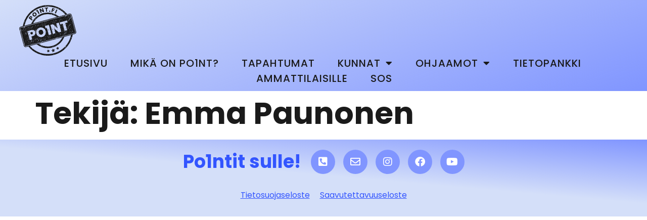

--- FILE ---
content_type: text/html; charset=UTF-8
request_url: https://po1nt.fi/author/emmap/
body_size: 11491
content:
<!doctype html>
<html lang="fi">
<head>
	<meta charset="UTF-8">
	<meta name="viewport" content="width=device-width, initial-scale=1">
	<link rel="profile" href="https://gmpg.org/xfn/11">
	<title>Emma Paunonen &#8211; Po1nt</title>
<meta name='robots' content='max-image-preview:large' />
	<style>img:is([sizes="auto" i], [sizes^="auto," i]) { contain-intrinsic-size: 3000px 1500px }</style>
	<link rel='dns-prefetch' href='//fonts.googleapis.com' />
<link rel="alternate" type="application/rss+xml" title="Po1nt &raquo; syöte" href="https://po1nt.fi/feed/" />
<link rel="alternate" type="application/rss+xml" title="Po1nt &raquo; kommenttien syöte" href="https://po1nt.fi/comments/feed/" />
<link rel="alternate" type="application/rss+xml" title="Kirjoittajan Emma Paunonen artikkelit sivustolla Po1nt &raquo; RSS-syöte" href="https://po1nt.fi/author/emmap/feed/" />

<link rel='stylesheet' id='mec-select2-style-css' href='https://po1nt.fi/wp-content/plugins/modern-events-calendar-lite/assets/packages/select2/select2.min.css?ver=7.26.0' media='all' />
<link rel='stylesheet' id='mec-font-icons-css' href='https://po1nt.fi/wp-content/plugins/modern-events-calendar-lite/assets/css/iconfonts.css?ver=7.26.0' media='all' />
<link rel='stylesheet' id='mec-frontend-style-css' href='https://po1nt.fi/wp-content/plugins/modern-events-calendar-lite/assets/css/frontend.min.css?ver=7.26.0' media='all' />
<link rel='stylesheet' id='accessibility-css' href='https://po1nt.fi/wp-content/plugins/modern-events-calendar-lite/assets/css/a11y.min.css?ver=7.26.0' media='all' />
<link rel='stylesheet' id='mec-tooltip-style-css' href='https://po1nt.fi/wp-content/plugins/modern-events-calendar-lite/assets/packages/tooltip/tooltip.css?ver=7.26.0' media='all' />
<link rel='stylesheet' id='mec-tooltip-shadow-style-css' href='https://po1nt.fi/wp-content/plugins/modern-events-calendar-lite/assets/packages/tooltip/tooltipster-sideTip-shadow.min.css?ver=7.26.0' media='all' />
<link rel='stylesheet' id='featherlight-css' href='https://po1nt.fi/wp-content/plugins/modern-events-calendar-lite/assets/packages/featherlight/featherlight.css?ver=7.26.0' media='all' />
<link rel='stylesheet' id='mec-custom-google-font-css' href='https://fonts.googleapis.com/css?family=Poppins%3A300%2C+regular%2C+500%2C+600%2C+700%2C+%7CPoppins%3A700%2C+700%2C+700%2C+700%2C+700%2C+&#038;subset=latin%2Clatin-ext&#038;ver=7.26.0' media='all' />
<link rel='stylesheet' id='mec-lity-style-css' href='https://po1nt.fi/wp-content/plugins/modern-events-calendar-lite/assets/packages/lity/lity.min.css?ver=7.26.0' media='all' />
<link rel='stylesheet' id='mec-general-calendar-style-css' href='https://po1nt.fi/wp-content/plugins/modern-events-calendar-lite/assets/css/mec-general-calendar.css?ver=7.26.0' media='all' />
<link rel='stylesheet' id='wp-block-library-css' href='https://po1nt.fi/wp-includes/css/dist/block-library/style.min.css?ver=6.8.3' media='all' />
<style id='global-styles-inline-css'>
:root{--wp--preset--aspect-ratio--square: 1;--wp--preset--aspect-ratio--4-3: 4/3;--wp--preset--aspect-ratio--3-4: 3/4;--wp--preset--aspect-ratio--3-2: 3/2;--wp--preset--aspect-ratio--2-3: 2/3;--wp--preset--aspect-ratio--16-9: 16/9;--wp--preset--aspect-ratio--9-16: 9/16;--wp--preset--color--black: #000000;--wp--preset--color--cyan-bluish-gray: #abb8c3;--wp--preset--color--white: #ffffff;--wp--preset--color--pale-pink: #f78da7;--wp--preset--color--vivid-red: #cf2e2e;--wp--preset--color--luminous-vivid-orange: #ff6900;--wp--preset--color--luminous-vivid-amber: #fcb900;--wp--preset--color--light-green-cyan: #7bdcb5;--wp--preset--color--vivid-green-cyan: #00d084;--wp--preset--color--pale-cyan-blue: #8ed1fc;--wp--preset--color--vivid-cyan-blue: #0693e3;--wp--preset--color--vivid-purple: #9b51e0;--wp--preset--gradient--vivid-cyan-blue-to-vivid-purple: linear-gradient(135deg,rgba(6,147,227,1) 0%,rgb(155,81,224) 100%);--wp--preset--gradient--light-green-cyan-to-vivid-green-cyan: linear-gradient(135deg,rgb(122,220,180) 0%,rgb(0,208,130) 100%);--wp--preset--gradient--luminous-vivid-amber-to-luminous-vivid-orange: linear-gradient(135deg,rgba(252,185,0,1) 0%,rgba(255,105,0,1) 100%);--wp--preset--gradient--luminous-vivid-orange-to-vivid-red: linear-gradient(135deg,rgba(255,105,0,1) 0%,rgb(207,46,46) 100%);--wp--preset--gradient--very-light-gray-to-cyan-bluish-gray: linear-gradient(135deg,rgb(238,238,238) 0%,rgb(169,184,195) 100%);--wp--preset--gradient--cool-to-warm-spectrum: linear-gradient(135deg,rgb(74,234,220) 0%,rgb(151,120,209) 20%,rgb(207,42,186) 40%,rgb(238,44,130) 60%,rgb(251,105,98) 80%,rgb(254,248,76) 100%);--wp--preset--gradient--blush-light-purple: linear-gradient(135deg,rgb(255,206,236) 0%,rgb(152,150,240) 100%);--wp--preset--gradient--blush-bordeaux: linear-gradient(135deg,rgb(254,205,165) 0%,rgb(254,45,45) 50%,rgb(107,0,62) 100%);--wp--preset--gradient--luminous-dusk: linear-gradient(135deg,rgb(255,203,112) 0%,rgb(199,81,192) 50%,rgb(65,88,208) 100%);--wp--preset--gradient--pale-ocean: linear-gradient(135deg,rgb(255,245,203) 0%,rgb(182,227,212) 50%,rgb(51,167,181) 100%);--wp--preset--gradient--electric-grass: linear-gradient(135deg,rgb(202,248,128) 0%,rgb(113,206,126) 100%);--wp--preset--gradient--midnight: linear-gradient(135deg,rgb(2,3,129) 0%,rgb(40,116,252) 100%);--wp--preset--font-size--small: 13px;--wp--preset--font-size--medium: 20px;--wp--preset--font-size--large: 36px;--wp--preset--font-size--x-large: 42px;--wp--preset--spacing--20: 0.44rem;--wp--preset--spacing--30: 0.67rem;--wp--preset--spacing--40: 1rem;--wp--preset--spacing--50: 1.5rem;--wp--preset--spacing--60: 2.25rem;--wp--preset--spacing--70: 3.38rem;--wp--preset--spacing--80: 5.06rem;--wp--preset--shadow--natural: 6px 6px 9px rgba(0, 0, 0, 0.2);--wp--preset--shadow--deep: 12px 12px 50px rgba(0, 0, 0, 0.4);--wp--preset--shadow--sharp: 6px 6px 0px rgba(0, 0, 0, 0.2);--wp--preset--shadow--outlined: 6px 6px 0px -3px rgba(255, 255, 255, 1), 6px 6px rgba(0, 0, 0, 1);--wp--preset--shadow--crisp: 6px 6px 0px rgba(0, 0, 0, 1);}:root { --wp--style--global--content-size: 800px;--wp--style--global--wide-size: 1200px; }:where(body) { margin: 0; }.wp-site-blocks > .alignleft { float: left; margin-right: 2em; }.wp-site-blocks > .alignright { float: right; margin-left: 2em; }.wp-site-blocks > .aligncenter { justify-content: center; margin-left: auto; margin-right: auto; }:where(.wp-site-blocks) > * { margin-block-start: 24px; margin-block-end: 0; }:where(.wp-site-blocks) > :first-child { margin-block-start: 0; }:where(.wp-site-blocks) > :last-child { margin-block-end: 0; }:root { --wp--style--block-gap: 24px; }:root :where(.is-layout-flow) > :first-child{margin-block-start: 0;}:root :where(.is-layout-flow) > :last-child{margin-block-end: 0;}:root :where(.is-layout-flow) > *{margin-block-start: 24px;margin-block-end: 0;}:root :where(.is-layout-constrained) > :first-child{margin-block-start: 0;}:root :where(.is-layout-constrained) > :last-child{margin-block-end: 0;}:root :where(.is-layout-constrained) > *{margin-block-start: 24px;margin-block-end: 0;}:root :where(.is-layout-flex){gap: 24px;}:root :where(.is-layout-grid){gap: 24px;}.is-layout-flow > .alignleft{float: left;margin-inline-start: 0;margin-inline-end: 2em;}.is-layout-flow > .alignright{float: right;margin-inline-start: 2em;margin-inline-end: 0;}.is-layout-flow > .aligncenter{margin-left: auto !important;margin-right: auto !important;}.is-layout-constrained > .alignleft{float: left;margin-inline-start: 0;margin-inline-end: 2em;}.is-layout-constrained > .alignright{float: right;margin-inline-start: 2em;margin-inline-end: 0;}.is-layout-constrained > .aligncenter{margin-left: auto !important;margin-right: auto !important;}.is-layout-constrained > :where(:not(.alignleft):not(.alignright):not(.alignfull)){max-width: var(--wp--style--global--content-size);margin-left: auto !important;margin-right: auto !important;}.is-layout-constrained > .alignwide{max-width: var(--wp--style--global--wide-size);}body .is-layout-flex{display: flex;}.is-layout-flex{flex-wrap: wrap;align-items: center;}.is-layout-flex > :is(*, div){margin: 0;}body .is-layout-grid{display: grid;}.is-layout-grid > :is(*, div){margin: 0;}body{padding-top: 0px;padding-right: 0px;padding-bottom: 0px;padding-left: 0px;}a:where(:not(.wp-element-button)){text-decoration: underline;}:root :where(.wp-element-button, .wp-block-button__link){background-color: #32373c;border-width: 0;color: #fff;font-family: inherit;font-size: inherit;line-height: inherit;padding: calc(0.667em + 2px) calc(1.333em + 2px);text-decoration: none;}.has-black-color{color: var(--wp--preset--color--black) !important;}.has-cyan-bluish-gray-color{color: var(--wp--preset--color--cyan-bluish-gray) !important;}.has-white-color{color: var(--wp--preset--color--white) !important;}.has-pale-pink-color{color: var(--wp--preset--color--pale-pink) !important;}.has-vivid-red-color{color: var(--wp--preset--color--vivid-red) !important;}.has-luminous-vivid-orange-color{color: var(--wp--preset--color--luminous-vivid-orange) !important;}.has-luminous-vivid-amber-color{color: var(--wp--preset--color--luminous-vivid-amber) !important;}.has-light-green-cyan-color{color: var(--wp--preset--color--light-green-cyan) !important;}.has-vivid-green-cyan-color{color: var(--wp--preset--color--vivid-green-cyan) !important;}.has-pale-cyan-blue-color{color: var(--wp--preset--color--pale-cyan-blue) !important;}.has-vivid-cyan-blue-color{color: var(--wp--preset--color--vivid-cyan-blue) !important;}.has-vivid-purple-color{color: var(--wp--preset--color--vivid-purple) !important;}.has-black-background-color{background-color: var(--wp--preset--color--black) !important;}.has-cyan-bluish-gray-background-color{background-color: var(--wp--preset--color--cyan-bluish-gray) !important;}.has-white-background-color{background-color: var(--wp--preset--color--white) !important;}.has-pale-pink-background-color{background-color: var(--wp--preset--color--pale-pink) !important;}.has-vivid-red-background-color{background-color: var(--wp--preset--color--vivid-red) !important;}.has-luminous-vivid-orange-background-color{background-color: var(--wp--preset--color--luminous-vivid-orange) !important;}.has-luminous-vivid-amber-background-color{background-color: var(--wp--preset--color--luminous-vivid-amber) !important;}.has-light-green-cyan-background-color{background-color: var(--wp--preset--color--light-green-cyan) !important;}.has-vivid-green-cyan-background-color{background-color: var(--wp--preset--color--vivid-green-cyan) !important;}.has-pale-cyan-blue-background-color{background-color: var(--wp--preset--color--pale-cyan-blue) !important;}.has-vivid-cyan-blue-background-color{background-color: var(--wp--preset--color--vivid-cyan-blue) !important;}.has-vivid-purple-background-color{background-color: var(--wp--preset--color--vivid-purple) !important;}.has-black-border-color{border-color: var(--wp--preset--color--black) !important;}.has-cyan-bluish-gray-border-color{border-color: var(--wp--preset--color--cyan-bluish-gray) !important;}.has-white-border-color{border-color: var(--wp--preset--color--white) !important;}.has-pale-pink-border-color{border-color: var(--wp--preset--color--pale-pink) !important;}.has-vivid-red-border-color{border-color: var(--wp--preset--color--vivid-red) !important;}.has-luminous-vivid-orange-border-color{border-color: var(--wp--preset--color--luminous-vivid-orange) !important;}.has-luminous-vivid-amber-border-color{border-color: var(--wp--preset--color--luminous-vivid-amber) !important;}.has-light-green-cyan-border-color{border-color: var(--wp--preset--color--light-green-cyan) !important;}.has-vivid-green-cyan-border-color{border-color: var(--wp--preset--color--vivid-green-cyan) !important;}.has-pale-cyan-blue-border-color{border-color: var(--wp--preset--color--pale-cyan-blue) !important;}.has-vivid-cyan-blue-border-color{border-color: var(--wp--preset--color--vivid-cyan-blue) !important;}.has-vivid-purple-border-color{border-color: var(--wp--preset--color--vivid-purple) !important;}.has-vivid-cyan-blue-to-vivid-purple-gradient-background{background: var(--wp--preset--gradient--vivid-cyan-blue-to-vivid-purple) !important;}.has-light-green-cyan-to-vivid-green-cyan-gradient-background{background: var(--wp--preset--gradient--light-green-cyan-to-vivid-green-cyan) !important;}.has-luminous-vivid-amber-to-luminous-vivid-orange-gradient-background{background: var(--wp--preset--gradient--luminous-vivid-amber-to-luminous-vivid-orange) !important;}.has-luminous-vivid-orange-to-vivid-red-gradient-background{background: var(--wp--preset--gradient--luminous-vivid-orange-to-vivid-red) !important;}.has-very-light-gray-to-cyan-bluish-gray-gradient-background{background: var(--wp--preset--gradient--very-light-gray-to-cyan-bluish-gray) !important;}.has-cool-to-warm-spectrum-gradient-background{background: var(--wp--preset--gradient--cool-to-warm-spectrum) !important;}.has-blush-light-purple-gradient-background{background: var(--wp--preset--gradient--blush-light-purple) !important;}.has-blush-bordeaux-gradient-background{background: var(--wp--preset--gradient--blush-bordeaux) !important;}.has-luminous-dusk-gradient-background{background: var(--wp--preset--gradient--luminous-dusk) !important;}.has-pale-ocean-gradient-background{background: var(--wp--preset--gradient--pale-ocean) !important;}.has-electric-grass-gradient-background{background: var(--wp--preset--gradient--electric-grass) !important;}.has-midnight-gradient-background{background: var(--wp--preset--gradient--midnight) !important;}.has-small-font-size{font-size: var(--wp--preset--font-size--small) !important;}.has-medium-font-size{font-size: var(--wp--preset--font-size--medium) !important;}.has-large-font-size{font-size: var(--wp--preset--font-size--large) !important;}.has-x-large-font-size{font-size: var(--wp--preset--font-size--x-large) !important;}
:root :where(.wp-block-pullquote){font-size: 1.5em;line-height: 1.6;}
</style>
<link rel='stylesheet' id='mptt-style-css' href='https://po1nt.fi/wp-content/plugins/mp-timetable/media/css/style.css?ver=2.4.15' media='all' />
<link rel='stylesheet' id='hello-elementor-css' href='https://po1nt.fi/wp-content/themes/hello-elementor/assets/css/reset.css?ver=3.4.5' media='all' />
<link rel='stylesheet' id='hello-elementor-theme-style-css' href='https://po1nt.fi/wp-content/themes/hello-elementor/assets/css/theme.css?ver=3.4.5' media='all' />
<link rel='stylesheet' id='hello-elementor-header-footer-css' href='https://po1nt.fi/wp-content/themes/hello-elementor/assets/css/header-footer.css?ver=3.4.5' media='all' />
<link rel='stylesheet' id='elementor-frontend-css' href='https://po1nt.fi/wp-content/plugins/elementor/assets/css/frontend.min.css?ver=3.32.5' media='all' />
<link rel='stylesheet' id='elementor-post-11-css' href='https://po1nt.fi/wp-content/uploads/elementor/css/post-11.css?ver=1761851601' media='all' />
<link rel='stylesheet' id='widget-image-css' href='https://po1nt.fi/wp-content/plugins/elementor/assets/css/widget-image.min.css?ver=3.32.5' media='all' />
<link rel='stylesheet' id='widget-nav-menu-css' href='https://po1nt.fi/wp-content/plugins/elementor-pro/assets/css/widget-nav-menu.min.css?ver=3.32.3' media='all' />
<link rel='stylesheet' id='widget-heading-css' href='https://po1nt.fi/wp-content/plugins/elementor/assets/css/widget-heading.min.css?ver=3.32.5' media='all' />
<link rel='stylesheet' id='e-animation-grow-css' href='https://po1nt.fi/wp-content/plugins/elementor/assets/lib/animations/styles/e-animation-grow.min.css?ver=3.32.5' media='all' />
<link rel='stylesheet' id='widget-social-icons-css' href='https://po1nt.fi/wp-content/plugins/elementor/assets/css/widget-social-icons.min.css?ver=3.32.5' media='all' />
<link rel='stylesheet' id='e-apple-webkit-css' href='https://po1nt.fi/wp-content/plugins/elementor/assets/css/conditionals/apple-webkit.min.css?ver=3.32.5' media='all' />
<link rel='stylesheet' id='elementor-icons-css' href='https://po1nt.fi/wp-content/plugins/elementor/assets/lib/eicons/css/elementor-icons.min.css?ver=5.44.0' media='all' />
<link rel='stylesheet' id='elementor-post-51-css' href='https://po1nt.fi/wp-content/uploads/elementor/css/post-51.css?ver=1761851602' media='all' />
<link rel='stylesheet' id='elementor-post-112-css' href='https://po1nt.fi/wp-content/uploads/elementor/css/post-112.css?ver=1761851603' media='all' />
<link rel='stylesheet' id='eael-general-css' href='https://po1nt.fi/wp-content/plugins/essential-addons-for-elementor-lite/assets/front-end/css/view/general.min.css?ver=6.4.0' media='all' />
<link rel='stylesheet' id='elementor-gf-local-poppins-css' href='https://po1nt.fi/wp-content/uploads/elementor/google-fonts/css/poppins.css?ver=1742458588' media='all' />
<link rel='stylesheet' id='elementor-icons-shared-0-css' href='https://po1nt.fi/wp-content/plugins/elementor/assets/lib/font-awesome/css/fontawesome.min.css?ver=5.15.3' media='all' />
<link rel='stylesheet' id='elementor-icons-fa-solid-css' href='https://po1nt.fi/wp-content/plugins/elementor/assets/lib/font-awesome/css/solid.min.css?ver=5.15.3' media='all' />
<link rel='stylesheet' id='elementor-icons-fa-regular-css' href='https://po1nt.fi/wp-content/plugins/elementor/assets/lib/font-awesome/css/regular.min.css?ver=5.15.3' media='all' />
<link rel='stylesheet' id='elementor-icons-fa-brands-css' href='https://po1nt.fi/wp-content/plugins/elementor/assets/lib/font-awesome/css/brands.min.css?ver=5.15.3' media='all' />
<script src="https://po1nt.fi/wp-includes/js/jquery/jquery.min.js?ver=3.7.1" id="jquery-core-js"></script>
<script src="https://po1nt.fi/wp-includes/js/jquery/jquery-migrate.min.js?ver=3.4.1" id="jquery-migrate-js"></script>
<script src="https://po1nt.fi/wp-content/plugins/elementor-pro/assets/js/page-transitions.min.js?ver=3.32.3" id="page-transitions-js"></script>
<link rel="https://api.w.org/" href="https://po1nt.fi/wp-json/" /><link rel="alternate" title="JSON" type="application/json" href="https://po1nt.fi/wp-json/wp/v2/users/52" /><link rel="EditURI" type="application/rsd+xml" title="RSD" href="https://po1nt.fi/xmlrpc.php?rsd" />
<meta name="generator" content="WordPress 6.8.3" />
<noscript><style type="text/css">.mptt-shortcode-wrapper .mptt-shortcode-table:first-of-type{display:table!important}.mptt-shortcode-wrapper .mptt-shortcode-table .mptt-event-container:hover{height:auto!important;min-height:100%!important}body.mprm_ie_browser .mptt-shortcode-wrapper .mptt-event-container{height:auto!important}@media (max-width:767px){.mptt-shortcode-wrapper .mptt-shortcode-table:first-of-type{display:none!important}}</style></noscript><meta name="generator" content="Elementor 3.32.5; features: additional_custom_breakpoints; settings: css_print_method-external, google_font-enabled, font_display-swap">
			<style>
				.e-con.e-parent:nth-of-type(n+4):not(.e-lazyloaded):not(.e-no-lazyload),
				.e-con.e-parent:nth-of-type(n+4):not(.e-lazyloaded):not(.e-no-lazyload) * {
					background-image: none !important;
				}
				@media screen and (max-height: 1024px) {
					.e-con.e-parent:nth-of-type(n+3):not(.e-lazyloaded):not(.e-no-lazyload),
					.e-con.e-parent:nth-of-type(n+3):not(.e-lazyloaded):not(.e-no-lazyload) * {
						background-image: none !important;
					}
				}
				@media screen and (max-height: 640px) {
					.e-con.e-parent:nth-of-type(n+2):not(.e-lazyloaded):not(.e-no-lazyload),
					.e-con.e-parent:nth-of-type(n+2):not(.e-lazyloaded):not(.e-no-lazyload) * {
						background-image: none !important;
					}
				}
			</style>
			<link rel="icon" href="https://po1nt.fi/wp-content/uploads/2023/08/leima_musta_po1nt_logot_RGB-150x150.png" sizes="32x32" />
<link rel="icon" href="https://po1nt.fi/wp-content/uploads/2023/08/leima_musta_po1nt_logot_RGB-280x280.png" sizes="192x192" />
<link rel="apple-touch-icon" href="https://po1nt.fi/wp-content/uploads/2023/08/leima_musta_po1nt_logot_RGB-280x280.png" />
<meta name="msapplication-TileImage" content="https://po1nt.fi/wp-content/uploads/2023/08/leima_musta_po1nt_logot_RGB-280x280.png" />
<style>:root,::before,::after{--mec-heading-font-family: 'Poppins';--mec-paragraph-font-family: 'Poppins';--mec-color-skin: #8095ff;--mec-color-skin-rgba-1: rgba(128,149,255,.25);--mec-color-skin-rgba-2: rgba(128,149,255,.5);--mec-color-skin-rgba-3: rgba(128,149,255,.75);--mec-color-skin-rgba-4: rgba(128,149,255,.11);--mec-primary-border-radius: ;--mec-secondary-border-radius: ;--mec-container-normal-width: 1196px;--mec-container-large-width: 1690px;--mec-fes-main-color: #d4dff9;--mec-fes-main-color-rgba-1: rgba(212, 223, 249, 0.12);--mec-fes-main-color-rgba-2: rgba(212, 223, 249, 0.23);--mec-fes-main-color-rgba-3: rgba(212, 223, 249, 0.03);--mec-fes-main-color-rgba-4: rgba(212, 223, 249, 0.3);--mec-fes-main-color-rgba-5: rgb(212 223 249 / 7%);--mec-fes-main-color-rgba-6: rgba(212, 223, 249, 0.2);.mec-fes-form #mec_reg_form_field_types .button.red:before, .mec-fes-form #mec_reg_form_field_types .button.red {border-color: #ffd2dd;color: #ea6485;}.mec-fes-form .mec-meta-box-fields h4 label {background: transparent;}</style></head>
<body class="archive author author-emmap author-52 wp-custom-logo wp-embed-responsive wp-theme-hello-elementor mec-theme-hello-elementor hello-elementor-default elementor-default elementor-kit-11">

		<e-page-transition preloader-type="animation" preloader-animation-type="bouncing-dots" class="e-page-transition--entering" exclude="^https\:\/\/po1nt\.fi\/wp\-admin\/">
					</e-page-transition>
		
<a class="skip-link screen-reader-text" href="#content">Mene sisältöön</a>

		<header data-elementor-type="header" data-elementor-id="51" class="elementor elementor-51 elementor-location-header" data-elementor-post-type="elementor_library">
					<section data-particle_enable="false" data-particle-mobile-disabled="false" class="elementor-section elementor-top-section elementor-element elementor-element-e718a72 elementor-section-full_width elementor-section-height-default elementor-section-height-default" data-id="e718a72" data-element_type="section" data-settings="{&quot;background_background&quot;:&quot;gradient&quot;}">
						<div class="elementor-container elementor-column-gap-default">
					<div class="elementor-column elementor-col-100 elementor-top-column elementor-element elementor-element-ec6f116" data-id="ec6f116" data-element_type="column">
			<div class="elementor-widget-wrap elementor-element-populated">
						<div class="elementor-element elementor-element-21afabb elementor-widget__width-auto elementor-widget elementor-widget-theme-site-logo elementor-widget-image" data-id="21afabb" data-element_type="widget" data-widget_type="theme-site-logo.default">
				<div class="elementor-widget-container">
											<a href="https://po1nt.fi">
			<img fetchpriority="high" width="509" height="451" src="https://po1nt.fi/wp-content/uploads/2023/06/leima-musta_Po1nt-logo.svg" class="attachment-full size-full wp-image-106" alt="Pyöreä läpinäkyvä Po1ntin logo, jonka yksityiskohdat ovat mustia. Logo muistuttaa pyöreän leimasimen jälkeä. Logon yläosan kaarta muotoilleen lukee mustalla teksti po1nt.fi. Ympyrän keskellä on musta rekisterikilpimäinen tausta hieman vinossa, ja siinä lukee Po1nt. Ympyrän alareunassa kaarta mukaillen on kolme tähteä, joista keskimmäinen on isoin. Logossa on myös roiskemaisia efektejä, mitkä luovat rosoisuutta logoon." />				</a>
											</div>
				</div>
				<div class="elementor-element elementor-element-76e4b60 elementor-nav-menu__align-center elementor-widget__width-auto elementor-nav-menu--stretch elementor-nav-menu__text-align-center elementor-nav-menu--dropdown-tablet elementor-nav-menu--toggle elementor-nav-menu--burger elementor-widget elementor-widget-global elementor-global-462 elementor-widget-nav-menu" data-id="76e4b60" data-element_type="widget" data-settings="{&quot;full_width&quot;:&quot;stretch&quot;,&quot;layout&quot;:&quot;horizontal&quot;,&quot;submenu_icon&quot;:{&quot;value&quot;:&quot;fas fa-caret-down&quot;,&quot;library&quot;:&quot;fa-solid&quot;},&quot;toggle&quot;:&quot;burger&quot;}" data-widget_type="nav-menu.default">
				<div class="elementor-widget-container">
								<nav aria-label="Menu" class="elementor-nav-menu--main elementor-nav-menu__container elementor-nav-menu--layout-horizontal e--pointer-background e--animation-fade">
				<ul id="menu-1-76e4b60" class="elementor-nav-menu"><li class="menu-item menu-item-type-post_type menu-item-object-page menu-item-home menu-item-103"><a href="https://po1nt.fi/" class="elementor-item">Etusivu</a></li>
<li class="menu-item menu-item-type-post_type menu-item-object-page menu-item-102"><a href="https://po1nt.fi/mika-on-po1nt/" class="elementor-item">Mikä on Po1nt?</a></li>
<li class="menu-item menu-item-type-post_type menu-item-object-page menu-item-81785"><a href="https://po1nt.fi/tapahtumat/" class="elementor-item">Tapahtumat</a></li>
<li class="menu-item menu-item-type-custom menu-item-object-custom menu-item-has-children menu-item-2063"><a href="#" class="elementor-item elementor-item-anchor">Kunnat</a>
<ul class="sub-menu elementor-nav-menu--dropdown">
	<li class="menu-item menu-item-type-post_type menu-item-object-enonkoski menu-item-62235"><a href="https://po1nt.fi/enonkoski/etusivu/" class="elementor-sub-item">Enonkoski</a></li>
	<li class="menu-item menu-item-type-post_type menu-item-object-heinavesi menu-item-3458"><a href="https://po1nt.fi/heinavesi/heinavesi/" class="elementor-sub-item">Heinävesi</a></li>
	<li class="menu-item menu-item-type-post_type menu-item-object-iisalmi menu-item-4000"><a href="https://po1nt.fi/iisalmi/iisalmi/" class="elementor-sub-item">Iisalmi</a></li>
	<li class="menu-item menu-item-type-post_type menu-item-object-kuopio menu-item-387"><a href="https://po1nt.fi/kuopio/etusivu/" class="elementor-sub-item">Kuopio</a></li>
	<li class="menu-item menu-item-type-post_type menu-item-object-leppavirta menu-item-4002"><a href="https://po1nt.fi/leppavirta/etusivu/" class="elementor-sub-item">Leppävirta</a></li>
	<li class="menu-item menu-item-type-post_type menu-item-object-mikkeli menu-item-1940"><a href="https://po1nt.fi/mikkeli/mikkeli/" class="elementor-sub-item">Mikkeli</a></li>
	<li class="menu-item menu-item-type-post_type menu-item-object-pieksamaki menu-item-1540"><a href="https://po1nt.fi/pieksamaki/pieksamaki/" class="elementor-sub-item">Pieksämäki</a></li>
	<li class="menu-item menu-item-type-post_type menu-item-object-puumala menu-item-3999"><a href="https://po1nt.fi/puumala/puumala/" class="elementor-sub-item">Puumala</a></li>
	<li class="menu-item menu-item-type-post_type menu-item-object-varkaus menu-item-1821"><a href="https://po1nt.fi/varkaus/varkaus/" class="elementor-sub-item">Varkaus</a></li>
	<li class="menu-item menu-item-type-post_type menu-item-object-vierema menu-item-2321"><a href="https://po1nt.fi/vierema/vierema/" class="elementor-sub-item">Vieremä</a></li>
</ul>
</li>
<li class="menu-item menu-item-type-custom menu-item-object-custom menu-item-has-children menu-item-2065"><a href="#" class="elementor-item elementor-item-anchor">Ohjaamot</a>
<ul class="sub-menu elementor-nav-menu--dropdown">
	<li class="menu-item menu-item-type-custom menu-item-object-custom menu-item-4619"><a href="https://ohjaamot.fi/web/ohjaamo-iisalmi" class="elementor-sub-item">Ohjaamo Iisalmi</a></li>
	<li class="menu-item menu-item-type-post_type menu-item-object-kuopio menu-item-38977"><a href="https://po1nt.fi/kuopio/ohjaamo/" class="elementor-sub-item">Ohjaamo Kuopio</a></li>
	<li class="menu-item menu-item-type-custom menu-item-object-custom menu-item-4617"><a href="https://ohjaamot.fi/web/ohjaamo-mikkeli" class="elementor-sub-item">Ohjaamo Mikkelin seutu</a></li>
	<li class="menu-item menu-item-type-post_type menu-item-object-pieksamaki menu-item-4618"><a href="https://po1nt.fi/pieksamaki/ohjaamopieksamaki/" class="elementor-sub-item">Ohjaamo Pieksämäki</a></li>
	<li class="menu-item menu-item-type-post_type menu-item-object-varkaus menu-item-2052"><a href="https://po1nt.fi/varkaus/ohjaamo-varkaus/" class="elementor-sub-item">Ohjaamo Varkauden seutu</a></li>
</ul>
</li>
<li class="menu-item menu-item-type-post_type menu-item-object-page menu-item-18389"><a href="https://po1nt.fi/tietopankki/" class="elementor-item">Tietopankki</a></li>
<li class="menu-item menu-item-type-post_type menu-item-object-page menu-item-98"><a href="https://po1nt.fi/ammattilaisille/" class="elementor-item">Ammattilaisille</a></li>
<li class="menu-item menu-item-type-post_type menu-item-object-page menu-item-51099"><a href="https://po1nt.fi/sos/" class="elementor-item">SOS</a></li>
</ul>			</nav>
					<div class="elementor-menu-toggle" role="button" tabindex="0" aria-label="Menu Toggle" aria-expanded="false">
			<i aria-hidden="true" role="presentation" class="elementor-menu-toggle__icon--open eicon-menu-bar"></i><i aria-hidden="true" role="presentation" class="elementor-menu-toggle__icon--close eicon-close"></i>		</div>
					<nav class="elementor-nav-menu--dropdown elementor-nav-menu__container" aria-hidden="true">
				<ul id="menu-2-76e4b60" class="elementor-nav-menu"><li class="menu-item menu-item-type-post_type menu-item-object-page menu-item-home menu-item-103"><a href="https://po1nt.fi/" class="elementor-item" tabindex="-1">Etusivu</a></li>
<li class="menu-item menu-item-type-post_type menu-item-object-page menu-item-102"><a href="https://po1nt.fi/mika-on-po1nt/" class="elementor-item" tabindex="-1">Mikä on Po1nt?</a></li>
<li class="menu-item menu-item-type-post_type menu-item-object-page menu-item-81785"><a href="https://po1nt.fi/tapahtumat/" class="elementor-item" tabindex="-1">Tapahtumat</a></li>
<li class="menu-item menu-item-type-custom menu-item-object-custom menu-item-has-children menu-item-2063"><a href="#" class="elementor-item elementor-item-anchor" tabindex="-1">Kunnat</a>
<ul class="sub-menu elementor-nav-menu--dropdown">
	<li class="menu-item menu-item-type-post_type menu-item-object-enonkoski menu-item-62235"><a href="https://po1nt.fi/enonkoski/etusivu/" class="elementor-sub-item" tabindex="-1">Enonkoski</a></li>
	<li class="menu-item menu-item-type-post_type menu-item-object-heinavesi menu-item-3458"><a href="https://po1nt.fi/heinavesi/heinavesi/" class="elementor-sub-item" tabindex="-1">Heinävesi</a></li>
	<li class="menu-item menu-item-type-post_type menu-item-object-iisalmi menu-item-4000"><a href="https://po1nt.fi/iisalmi/iisalmi/" class="elementor-sub-item" tabindex="-1">Iisalmi</a></li>
	<li class="menu-item menu-item-type-post_type menu-item-object-kuopio menu-item-387"><a href="https://po1nt.fi/kuopio/etusivu/" class="elementor-sub-item" tabindex="-1">Kuopio</a></li>
	<li class="menu-item menu-item-type-post_type menu-item-object-leppavirta menu-item-4002"><a href="https://po1nt.fi/leppavirta/etusivu/" class="elementor-sub-item" tabindex="-1">Leppävirta</a></li>
	<li class="menu-item menu-item-type-post_type menu-item-object-mikkeli menu-item-1940"><a href="https://po1nt.fi/mikkeli/mikkeli/" class="elementor-sub-item" tabindex="-1">Mikkeli</a></li>
	<li class="menu-item menu-item-type-post_type menu-item-object-pieksamaki menu-item-1540"><a href="https://po1nt.fi/pieksamaki/pieksamaki/" class="elementor-sub-item" tabindex="-1">Pieksämäki</a></li>
	<li class="menu-item menu-item-type-post_type menu-item-object-puumala menu-item-3999"><a href="https://po1nt.fi/puumala/puumala/" class="elementor-sub-item" tabindex="-1">Puumala</a></li>
	<li class="menu-item menu-item-type-post_type menu-item-object-varkaus menu-item-1821"><a href="https://po1nt.fi/varkaus/varkaus/" class="elementor-sub-item" tabindex="-1">Varkaus</a></li>
	<li class="menu-item menu-item-type-post_type menu-item-object-vierema menu-item-2321"><a href="https://po1nt.fi/vierema/vierema/" class="elementor-sub-item" tabindex="-1">Vieremä</a></li>
</ul>
</li>
<li class="menu-item menu-item-type-custom menu-item-object-custom menu-item-has-children menu-item-2065"><a href="#" class="elementor-item elementor-item-anchor" tabindex="-1">Ohjaamot</a>
<ul class="sub-menu elementor-nav-menu--dropdown">
	<li class="menu-item menu-item-type-custom menu-item-object-custom menu-item-4619"><a href="https://ohjaamot.fi/web/ohjaamo-iisalmi" class="elementor-sub-item" tabindex="-1">Ohjaamo Iisalmi</a></li>
	<li class="menu-item menu-item-type-post_type menu-item-object-kuopio menu-item-38977"><a href="https://po1nt.fi/kuopio/ohjaamo/" class="elementor-sub-item" tabindex="-1">Ohjaamo Kuopio</a></li>
	<li class="menu-item menu-item-type-custom menu-item-object-custom menu-item-4617"><a href="https://ohjaamot.fi/web/ohjaamo-mikkeli" class="elementor-sub-item" tabindex="-1">Ohjaamo Mikkelin seutu</a></li>
	<li class="menu-item menu-item-type-post_type menu-item-object-pieksamaki menu-item-4618"><a href="https://po1nt.fi/pieksamaki/ohjaamopieksamaki/" class="elementor-sub-item" tabindex="-1">Ohjaamo Pieksämäki</a></li>
	<li class="menu-item menu-item-type-post_type menu-item-object-varkaus menu-item-2052"><a href="https://po1nt.fi/varkaus/ohjaamo-varkaus/" class="elementor-sub-item" tabindex="-1">Ohjaamo Varkauden seutu</a></li>
</ul>
</li>
<li class="menu-item menu-item-type-post_type menu-item-object-page menu-item-18389"><a href="https://po1nt.fi/tietopankki/" class="elementor-item" tabindex="-1">Tietopankki</a></li>
<li class="menu-item menu-item-type-post_type menu-item-object-page menu-item-98"><a href="https://po1nt.fi/ammattilaisille/" class="elementor-item" tabindex="-1">Ammattilaisille</a></li>
<li class="menu-item menu-item-type-post_type menu-item-object-page menu-item-51099"><a href="https://po1nt.fi/sos/" class="elementor-item" tabindex="-1">SOS</a></li>
</ul>			</nav>
						</div>
				</div>
					</div>
		</div>
					</div>
		</section>
				</header>
		<main id="content" class="site-main">

			<div class="page-header">
			<h1 class="entry-title">Tekijä: <span>Emma Paunonen</span></h1>		</div>
	
	<div class="page-content">
			</div>

	
</main>
		<footer data-elementor-type="footer" data-elementor-id="112" class="elementor elementor-112 elementor-location-footer" data-elementor-post-type="elementor_library">
					<section data-particle_enable="false" data-particle-mobile-disabled="false" class="elementor-section elementor-top-section elementor-element elementor-element-9816276 elementor-section-content-middle elementor-section-boxed elementor-section-height-default elementor-section-height-default" data-id="9816276" data-element_type="section" data-settings="{&quot;background_background&quot;:&quot;gradient&quot;}">
						<div class="elementor-container elementor-column-gap-default">
					<div class="elementor-column elementor-col-100 elementor-top-column elementor-element elementor-element-1905325" data-id="1905325" data-element_type="column">
			<div class="elementor-widget-wrap elementor-element-populated">
						<div class="elementor-element elementor-element-3e105c7 elementor-widget__width-auto elementor-widget elementor-widget-heading" data-id="3e105c7" data-element_type="widget" data-widget_type="heading.default">
				<div class="elementor-widget-container">
					<h2 class="elementor-heading-title elementor-size-default">Po1ntit sulle!</h2>				</div>
				</div>
				<div class="elementor-element elementor-element-86b8fe5 elementor-widget__width-auto elementor-shape-circle elementor-grid-0 e-grid-align-center elementor-widget elementor-widget-social-icons" data-id="86b8fe5" data-element_type="widget" data-widget_type="social-icons.default">
				<div class="elementor-widget-container">
							<div class="elementor-social-icons-wrapper elementor-grid" role="list">
							<span class="elementor-grid-item" role="listitem">
					<a class="elementor-icon elementor-social-icon elementor-social-icon-phone-square-alt elementor-animation-grow elementor-repeater-item-6a03b8c" href="tel:+358447181901" target="_blank">
						<span class="elementor-screen-only">Phone-square-alt</span>
						<i aria-hidden="true" class="fas fa-phone-square-alt"></i>					</a>
				</span>
							<span class="elementor-grid-item" role="listitem">
					<a class="elementor-icon elementor-social-icon elementor-social-icon-envelope elementor-animation-grow elementor-repeater-item-646fdf1" href="mailto:snt.po1nt.gmail.com" target="_blank">
						<span class="elementor-screen-only">Envelope</span>
						<i aria-hidden="true" class="far fa-envelope"></i>					</a>
				</span>
							<span class="elementor-grid-item" role="listitem">
					<a class="elementor-icon elementor-social-icon elementor-social-icon-instagram elementor-animation-grow elementor-repeater-item-91c3872" href="https://www.instagram.com/po1ntfi/" target="_blank">
						<span class="elementor-screen-only">Instagram</span>
						<i aria-hidden="true" class="fab fa-instagram"></i>					</a>
				</span>
							<span class="elementor-grid-item" role="listitem">
					<a class="elementor-icon elementor-social-icon elementor-social-icon-facebook elementor-animation-grow elementor-repeater-item-449df7b" href="https://www.facebook.com/po1nt.fi" target="_blank">
						<span class="elementor-screen-only">Facebook</span>
						<i aria-hidden="true" class="fab fa-facebook"></i>					</a>
				</span>
							<span class="elementor-grid-item" role="listitem">
					<a class="elementor-icon elementor-social-icon elementor-social-icon-youtube elementor-animation-grow elementor-repeater-item-439e3b2" href="https://www.youtube.com/po1ntify" target="_blank">
						<span class="elementor-screen-only">Youtube</span>
						<i aria-hidden="true" class="fab fa-youtube"></i>					</a>
				</span>
					</div>
						</div>
				</div>
				<section data-particle_enable="false" data-particle-mobile-disabled="false" class="elementor-section elementor-inner-section elementor-element elementor-element-18bcbde elementor-section-boxed elementor-section-height-default elementor-section-height-default" data-id="18bcbde" data-element_type="section">
						<div class="elementor-container elementor-column-gap-default">
					<div class="elementor-column elementor-col-100 elementor-inner-column elementor-element elementor-element-e55e4c2" data-id="e55e4c2" data-element_type="column">
			<div class="elementor-widget-wrap elementor-element-populated">
						<div class="elementor-element elementor-element-d0f4278 elementor-widget__width-auto elementor-widget elementor-widget-text-editor" data-id="d0f4278" data-element_type="widget" data-widget_type="text-editor.default">
				<div class="elementor-widget-container">
									<p><a href="https://po1nt.fi/tietosuojaseloste/"><span style="text-decoration: underline;">Tietosuojaseloste</span></a></p>								</div>
				</div>
				<div class="elementor-element elementor-element-8d39b5c elementor-widget__width-auto elementor-widget elementor-widget-text-editor" data-id="8d39b5c" data-element_type="widget" data-widget_type="text-editor.default">
				<div class="elementor-widget-container">
									<p><a href="https://po1nt.fi/saavutettavuus/"><span style="text-decoration: underline;">Saavutettavuuseloste</span></a></p>								</div>
				</div>
					</div>
		</div>
					</div>
		</section>
					</div>
		</div>
					</div>
		</section>
				</footer>
		
<script type="speculationrules">
{"prefetch":[{"source":"document","where":{"and":[{"href_matches":"\/*"},{"not":{"href_matches":["\/wp-*.php","\/wp-admin\/*","\/wp-content\/uploads\/*","\/wp-content\/*","\/wp-content\/plugins\/*","\/wp-content\/themes\/hello-elementor\/*","\/*\\?(.+)"]}},{"not":{"selector_matches":"a[rel~=\"nofollow\"]"}},{"not":{"selector_matches":".no-prefetch, .no-prefetch a"}}]},"eagerness":"conservative"}]}
</script>
<!-- Matomo --><script>
(function () {
function initTracking() {
var _paq = window._paq = window._paq || [];
_paq.push(['trackPageView']);_paq.push(['enableLinkTracking']);_paq.push(['alwaysUseSendBeacon']);_paq.push(['setTrackerUrl', "\/\/po1nt.fi\/wp-content\/plugins\/matomo\/app\/matomo.php"]);_paq.push(['setSiteId', '1']);var d=document, g=d.createElement('script'), s=d.getElementsByTagName('script')[0];
g.type='text/javascript'; g.async=true; g.src="\/\/po1nt.fi\/wp-content\/uploads\/matomo\/matomo.js"; s.parentNode.insertBefore(g,s);
}
if (document.prerendering) {
	document.addEventListener('prerenderingchange', initTracking, {once: true});
} else {
	initTracking();
}
})();
</script>
<!-- End Matomo Code --><div class='eael-ext-scroll-to-top-wrap scroll-to-top-hide'><span class='eael-ext-scroll-to-top-button'><i class="fas fa-chevron-up"></i></span></div>			<script>
				const lazyloadRunObserver = () => {
					const lazyloadBackgrounds = document.querySelectorAll( `.e-con.e-parent:not(.e-lazyloaded)` );
					const lazyloadBackgroundObserver = new IntersectionObserver( ( entries ) => {
						entries.forEach( ( entry ) => {
							if ( entry.isIntersecting ) {
								let lazyloadBackground = entry.target;
								if( lazyloadBackground ) {
									lazyloadBackground.classList.add( 'e-lazyloaded' );
								}
								lazyloadBackgroundObserver.unobserve( entry.target );
							}
						});
					}, { rootMargin: '200px 0px 200px 0px' } );
					lazyloadBackgrounds.forEach( ( lazyloadBackground ) => {
						lazyloadBackgroundObserver.observe( lazyloadBackground );
					} );
				};
				const events = [
					'DOMContentLoaded',
					'elementor/lazyload/observe',
				];
				events.forEach( ( event ) => {
					document.addEventListener( event, lazyloadRunObserver );
				} );
			</script>
			<link rel='stylesheet' id='eael-scroll-to-top-css' href='https://po1nt.fi/wp-content/plugins/essential-addons-for-elementor-lite/assets/front-end/css/view/scroll-to-top.min.css?ver=6.4.0' media='all' />
<style id='eael-scroll-to-top-inline-css'>

            .eael-ext-scroll-to-top-wrap .eael-ext-scroll-to-top-button {
                bottom: 75px;
                right: 25px;
                width: 37px;
                height: 37px;
                z-index: 9999;
                opacity: 0.7;
                background-color: #000000;
                border-radius: 40px;
            }

            .eael-ext-scroll-to-top-wrap .eael-ext-scroll-to-top-button i {
                color: #ffffff;
                font-size: 20px;
            }

            .eael-ext-scroll-to-top-wrap .eael-ext-scroll-to-top-button svg {
                fill: #ffffff;
                width: 20px;
                height: 20px;
            } 
        
</style>
<script src="https://po1nt.fi/wp-includes/js/jquery/ui/core.min.js?ver=1.13.3" id="jquery-ui-core-js"></script>
<script src="https://po1nt.fi/wp-includes/js/jquery/ui/datepicker.min.js?ver=1.13.3" id="jquery-ui-datepicker-js"></script>
<script id="jquery-ui-datepicker-js-after">
jQuery(function(jQuery){jQuery.datepicker.setDefaults({"closeText":"Sulje","currentText":"T\u00e4n\u00e4\u00e4n","monthNames":["tammikuu","helmikuu","maaliskuu","huhtikuu","toukokuu","kes\u00e4kuu","hein\u00e4kuu","elokuu","syyskuu","lokakuu","marraskuu","joulukuu"],"monthNamesShort":["tammi","helmi","maalis","huhti","touko","kes\u00e4","hein\u00e4","elo","syys","loka","marras","joulu"],"nextText":"Seuraava","prevText":"Edellinen","dayNames":["sunnuntai","maanantai","tiistai","keskiviikko","torstai","perjantai","lauantai"],"dayNamesShort":["su","ma","ti","ke","to","pe","la"],"dayNamesMin":["su","ma","ti","ke","to","pe","la"],"dateFormat":"d.mm.yy","firstDay":1,"isRTL":false});});
</script>
<script src="https://po1nt.fi/wp-content/plugins/modern-events-calendar-lite/assets/js/jquery.typewatch.js?ver=7.26.0" id="mec-typekit-script-js"></script>
<script src="https://po1nt.fi/wp-content/plugins/modern-events-calendar-lite/assets/packages/featherlight/featherlight.js?ver=7.26.0" id="featherlight-js"></script>
<script src="https://po1nt.fi/wp-content/plugins/modern-events-calendar-lite/assets/packages/select2/select2.full.min.js?ver=7.26.0" id="mec-select2-script-js"></script>
<script src="https://po1nt.fi/wp-content/plugins/modern-events-calendar-lite/assets/js/mec-general-calendar.js?ver=7.26.0" id="mec-general-calendar-script-js"></script>
<script src="https://po1nt.fi/wp-content/plugins/modern-events-calendar-lite/assets/packages/tooltip/tooltip.js?ver=7.26.0" id="mec-tooltip-script-js"></script>
<script id="mec-frontend-script-js-extra">
var mecdata = {"day":"day","days":"days","hour":"hour","hours":"hours","minute":"minute","minutes":"minutes","second":"second","seconds":"seconds","next":"Next","prev":"Prev","elementor_edit_mode":"no","recapcha_key":"","ajax_url":"https:\/\/po1nt.fi\/wp-admin\/admin-ajax.php","fes_nonce":"f62dbe24e2","fes_thankyou_page_time":"2000","fes_upload_nonce":"9d7eefdfec","current_year":"2025","current_month":"11","datepicker_format":"dd.mm.yy&d.m.Y"};
var mecdata = {"day":"day","days":"days","hour":"hour","hours":"hours","minute":"minute","minutes":"minutes","second":"second","seconds":"seconds","next":"Next","prev":"Prev","elementor_edit_mode":"no","recapcha_key":"","ajax_url":"https:\/\/po1nt.fi\/wp-admin\/admin-ajax.php","fes_nonce":"f62dbe24e2","fes_thankyou_page_time":"2000","fes_upload_nonce":"9d7eefdfec","current_year":"2025","current_month":"11","datepicker_format":"dd.mm.yy&d.m.Y"};
</script>
<script src="https://po1nt.fi/wp-content/plugins/modern-events-calendar-lite/assets/js/frontend.js?ver=7.26.0" id="mec-frontend-script-js"></script>
<script src="https://po1nt.fi/wp-content/plugins/modern-events-calendar-lite/assets/js/events.js?ver=7.26.0" id="mec-events-script-js"></script>
<script src="https://po1nt.fi/wp-content/plugins/modern-events-calendar-lite/assets/packages/lity/lity.min.js?ver=7.26.0" id="mec-lity-script-js"></script>
<script src="https://po1nt.fi/wp-content/plugins/modern-events-calendar-lite/assets/packages/colorbrightness/colorbrightness.min.js?ver=7.26.0" id="mec-colorbrightness-script-js"></script>
<script src="https://po1nt.fi/wp-content/plugins/modern-events-calendar-lite/assets/packages/owl-carousel/owl.carousel.min.js?ver=7.26.0" id="mec-owl-carousel-script-js"></script>
<script src="https://po1nt.fi/wp-content/themes/hello-elementor/assets/js/hello-frontend.js?ver=3.4.5" id="hello-theme-frontend-js"></script>
<script src="https://po1nt.fi/wp-content/plugins/elementor-pro/assets//lib/instant-page/instant-page.min.js?ver=3.32.3" id="instant-page-js"></script>
<script src="https://po1nt.fi/wp-content/plugins/elementor/assets/js/webpack.runtime.min.js?ver=3.32.5" id="elementor-webpack-runtime-js"></script>
<script src="https://po1nt.fi/wp-content/plugins/elementor/assets/js/frontend-modules.min.js?ver=3.32.5" id="elementor-frontend-modules-js"></script>
<script id="elementor-frontend-js-before">
var elementorFrontendConfig = {"environmentMode":{"edit":false,"wpPreview":false,"isScriptDebug":false},"i18n":{"shareOnFacebook":"Jaa Facebookissa","shareOnTwitter":"Jaa Twitteriss\u00e4","pinIt":"Kiinnit\u00e4 se","download":"Lataus","downloadImage":"Lataa kuva","fullscreen":"Koko n\u00e4ytt\u00f6","zoom":"Zoom","share":"Jaa","playVideo":"Katso video","previous":"Edellinen","next":"Seuraava","close":"Sulje","a11yCarouselPrevSlideMessage":"Edellinen dia","a11yCarouselNextSlideMessage":"Seuraava dia","a11yCarouselFirstSlideMessage":"T\u00e4m\u00e4 on ensimm\u00e4inen dia","a11yCarouselLastSlideMessage":"T\u00e4m\u00e4 on viimeinen dia","a11yCarouselPaginationBulletMessage":"Mene diaan"},"is_rtl":false,"breakpoints":{"xs":0,"sm":480,"md":768,"lg":1025,"xl":1440,"xxl":1600},"responsive":{"breakpoints":{"mobile":{"label":"Mobiili pystyss\u00e4","value":767,"default_value":767,"direction":"max","is_enabled":true},"mobile_extra":{"label":"Mobiili vaakasuunnassa","value":880,"default_value":880,"direction":"max","is_enabled":false},"tablet":{"label":"Tablet Portrait","value":1024,"default_value":1024,"direction":"max","is_enabled":true},"tablet_extra":{"label":"Tablet Landscape","value":1200,"default_value":1200,"direction":"max","is_enabled":false},"laptop":{"label":"Kannettava tietokone","value":1366,"default_value":1366,"direction":"max","is_enabled":false},"widescreen":{"label":"Widescreen","value":2400,"default_value":2400,"direction":"min","is_enabled":false}},"hasCustomBreakpoints":false},"version":"3.32.5","is_static":false,"experimentalFeatures":{"additional_custom_breakpoints":true,"theme_builder_v2":true,"hello-theme-header-footer":true,"home_screen":true,"global_classes_should_enforce_capabilities":true,"e_variables":true,"cloud-library":true,"e_opt_in_v4_page":true,"import-export-customization":true,"e_pro_variables":true},"urls":{"assets":"https:\/\/po1nt.fi\/wp-content\/plugins\/elementor\/assets\/","ajaxurl":"https:\/\/po1nt.fi\/wp-admin\/admin-ajax.php","uploadUrl":"https:\/\/po1nt.fi\/wp-content\/uploads"},"nonces":{"floatingButtonsClickTracking":"8a0ff5623c"},"swiperClass":"swiper","settings":{"editorPreferences":[]},"kit":{"body_background_background":"classic","active_breakpoints":["viewport_mobile","viewport_tablet"],"global_image_lightbox":"yes","lightbox_enable_fullscreen":"yes","lightbox_enable_zoom":"yes","lightbox_title_src":"title","hello_header_logo_type":"logo","hello_header_menu_layout":"horizontal","hello_footer_logo_type":"logo"},"post":{"id":0,"title":"Emma Paunonen &#8211; Po1nt","excerpt":""}};
</script>
<script src="https://po1nt.fi/wp-content/plugins/elementor/assets/js/frontend.min.js?ver=3.32.5" id="elementor-frontend-js"></script>
<script src="https://po1nt.fi/wp-content/plugins/elementor-pro/assets/lib/smartmenus/jquery.smartmenus.min.js?ver=1.2.1" id="smartmenus-js"></script>
<script id="eael-general-js-extra">
var localize = {"ajaxurl":"https:\/\/po1nt.fi\/wp-admin\/admin-ajax.php","nonce":"083a5c8f74","i18n":{"added":"Added ","compare":"Compare","loading":"Loading..."},"eael_translate_text":{"required_text":"is a required field","invalid_text":"Invalid","billing_text":"Billing","shipping_text":"Shipping","fg_mfp_counter_text":"of"},"page_permalink":"","cart_redirectition":"","cart_page_url":"","el_breakpoints":{"mobile":{"label":"Mobiili pystyss\u00e4","value":767,"default_value":767,"direction":"max","is_enabled":true},"mobile_extra":{"label":"Mobiili vaakasuunnassa","value":880,"default_value":880,"direction":"max","is_enabled":false},"tablet":{"label":"Tablet Portrait","value":1024,"default_value":1024,"direction":"max","is_enabled":true},"tablet_extra":{"label":"Tablet Landscape","value":1200,"default_value":1200,"direction":"max","is_enabled":false},"laptop":{"label":"Kannettava tietokone","value":1366,"default_value":1366,"direction":"max","is_enabled":false},"widescreen":{"label":"Widescreen","value":2400,"default_value":2400,"direction":"min","is_enabled":false}},"ParticleThemesData":{"default":"{\"particles\":{\"number\":{\"value\":160,\"density\":{\"enable\":true,\"value_area\":800}},\"color\":{\"value\":\"#ffffff\"},\"shape\":{\"type\":\"circle\",\"stroke\":{\"width\":0,\"color\":\"#000000\"},\"polygon\":{\"nb_sides\":5},\"image\":{\"src\":\"img\/github.svg\",\"width\":100,\"height\":100}},\"opacity\":{\"value\":0.5,\"random\":false,\"anim\":{\"enable\":false,\"speed\":1,\"opacity_min\":0.1,\"sync\":false}},\"size\":{\"value\":3,\"random\":true,\"anim\":{\"enable\":false,\"speed\":40,\"size_min\":0.1,\"sync\":false}},\"line_linked\":{\"enable\":true,\"distance\":150,\"color\":\"#ffffff\",\"opacity\":0.4,\"width\":1},\"move\":{\"enable\":true,\"speed\":6,\"direction\":\"none\",\"random\":false,\"straight\":false,\"out_mode\":\"out\",\"bounce\":false,\"attract\":{\"enable\":false,\"rotateX\":600,\"rotateY\":1200}}},\"interactivity\":{\"detect_on\":\"canvas\",\"events\":{\"onhover\":{\"enable\":true,\"mode\":\"repulse\"},\"onclick\":{\"enable\":true,\"mode\":\"push\"},\"resize\":true},\"modes\":{\"grab\":{\"distance\":400,\"line_linked\":{\"opacity\":1}},\"bubble\":{\"distance\":400,\"size\":40,\"duration\":2,\"opacity\":8,\"speed\":3},\"repulse\":{\"distance\":200,\"duration\":0.4},\"push\":{\"particles_nb\":4},\"remove\":{\"particles_nb\":2}}},\"retina_detect\":true}","nasa":"{\"particles\":{\"number\":{\"value\":250,\"density\":{\"enable\":true,\"value_area\":800}},\"color\":{\"value\":\"#ffffff\"},\"shape\":{\"type\":\"circle\",\"stroke\":{\"width\":0,\"color\":\"#000000\"},\"polygon\":{\"nb_sides\":5},\"image\":{\"src\":\"img\/github.svg\",\"width\":100,\"height\":100}},\"opacity\":{\"value\":1,\"random\":true,\"anim\":{\"enable\":true,\"speed\":1,\"opacity_min\":0,\"sync\":false}},\"size\":{\"value\":3,\"random\":true,\"anim\":{\"enable\":false,\"speed\":4,\"size_min\":0.3,\"sync\":false}},\"line_linked\":{\"enable\":false,\"distance\":150,\"color\":\"#ffffff\",\"opacity\":0.4,\"width\":1},\"move\":{\"enable\":true,\"speed\":1,\"direction\":\"none\",\"random\":true,\"straight\":false,\"out_mode\":\"out\",\"bounce\":false,\"attract\":{\"enable\":false,\"rotateX\":600,\"rotateY\":600}}},\"interactivity\":{\"detect_on\":\"canvas\",\"events\":{\"onhover\":{\"enable\":true,\"mode\":\"bubble\"},\"onclick\":{\"enable\":true,\"mode\":\"repulse\"},\"resize\":true},\"modes\":{\"grab\":{\"distance\":400,\"line_linked\":{\"opacity\":1}},\"bubble\":{\"distance\":250,\"size\":0,\"duration\":2,\"opacity\":0,\"speed\":3},\"repulse\":{\"distance\":400,\"duration\":0.4},\"push\":{\"particles_nb\":4},\"remove\":{\"particles_nb\":2}}},\"retina_detect\":true}","bubble":"{\"particles\":{\"number\":{\"value\":15,\"density\":{\"enable\":true,\"value_area\":800}},\"color\":{\"value\":\"#1b1e34\"},\"shape\":{\"type\":\"polygon\",\"stroke\":{\"width\":0,\"color\":\"#000\"},\"polygon\":{\"nb_sides\":6},\"image\":{\"src\":\"img\/github.svg\",\"width\":100,\"height\":100}},\"opacity\":{\"value\":0.3,\"random\":true,\"anim\":{\"enable\":false,\"speed\":1,\"opacity_min\":0.1,\"sync\":false}},\"size\":{\"value\":50,\"random\":false,\"anim\":{\"enable\":true,\"speed\":10,\"size_min\":40,\"sync\":false}},\"line_linked\":{\"enable\":false,\"distance\":200,\"color\":\"#ffffff\",\"opacity\":1,\"width\":2},\"move\":{\"enable\":true,\"speed\":8,\"direction\":\"none\",\"random\":false,\"straight\":false,\"out_mode\":\"out\",\"bounce\":false,\"attract\":{\"enable\":false,\"rotateX\":600,\"rotateY\":1200}}},\"interactivity\":{\"detect_on\":\"canvas\",\"events\":{\"onhover\":{\"enable\":false,\"mode\":\"grab\"},\"onclick\":{\"enable\":false,\"mode\":\"push\"},\"resize\":true},\"modes\":{\"grab\":{\"distance\":400,\"line_linked\":{\"opacity\":1}},\"bubble\":{\"distance\":400,\"size\":40,\"duration\":2,\"opacity\":8,\"speed\":3},\"repulse\":{\"distance\":200,\"duration\":0.4},\"push\":{\"particles_nb\":4},\"remove\":{\"particles_nb\":2}}},\"retina_detect\":true}","snow":"{\"particles\":{\"number\":{\"value\":450,\"density\":{\"enable\":true,\"value_area\":800}},\"color\":{\"value\":\"#fff\"},\"shape\":{\"type\":\"circle\",\"stroke\":{\"width\":0,\"color\":\"#000000\"},\"polygon\":{\"nb_sides\":5},\"image\":{\"src\":\"img\/github.svg\",\"width\":100,\"height\":100}},\"opacity\":{\"value\":0.5,\"random\":true,\"anim\":{\"enable\":false,\"speed\":1,\"opacity_min\":0.1,\"sync\":false}},\"size\":{\"value\":5,\"random\":true,\"anim\":{\"enable\":false,\"speed\":40,\"size_min\":0.1,\"sync\":false}},\"line_linked\":{\"enable\":false,\"distance\":500,\"color\":\"#ffffff\",\"opacity\":0.4,\"width\":2},\"move\":{\"enable\":true,\"speed\":6,\"direction\":\"bottom\",\"random\":false,\"straight\":false,\"out_mode\":\"out\",\"bounce\":false,\"attract\":{\"enable\":false,\"rotateX\":600,\"rotateY\":1200}}},\"interactivity\":{\"detect_on\":\"canvas\",\"events\":{\"onhover\":{\"enable\":true,\"mode\":\"bubble\"},\"onclick\":{\"enable\":true,\"mode\":\"repulse\"},\"resize\":true},\"modes\":{\"grab\":{\"distance\":400,\"line_linked\":{\"opacity\":0.5}},\"bubble\":{\"distance\":400,\"size\":4,\"duration\":0.3,\"opacity\":1,\"speed\":3},\"repulse\":{\"distance\":200,\"duration\":0.4},\"push\":{\"particles_nb\":4},\"remove\":{\"particles_nb\":2}}},\"retina_detect\":true}","nyan_cat":"{\"particles\":{\"number\":{\"value\":150,\"density\":{\"enable\":false,\"value_area\":800}},\"color\":{\"value\":\"#ffffff\"},\"shape\":{\"type\":\"star\",\"stroke\":{\"width\":0,\"color\":\"#000000\"},\"polygon\":{\"nb_sides\":5},\"image\":{\"src\":\"http:\/\/wiki.lexisnexis.com\/academic\/images\/f\/fb\/Itunes_podcast_icon_300.jpg\",\"width\":100,\"height\":100}},\"opacity\":{\"value\":0.5,\"random\":false,\"anim\":{\"enable\":false,\"speed\":1,\"opacity_min\":0.1,\"sync\":false}},\"size\":{\"value\":4,\"random\":true,\"anim\":{\"enable\":false,\"speed\":40,\"size_min\":0.1,\"sync\":false}},\"line_linked\":{\"enable\":false,\"distance\":150,\"color\":\"#ffffff\",\"opacity\":0.4,\"width\":1},\"move\":{\"enable\":true,\"speed\":14,\"direction\":\"left\",\"random\":false,\"straight\":true,\"out_mode\":\"out\",\"bounce\":false,\"attract\":{\"enable\":false,\"rotateX\":600,\"rotateY\":1200}}},\"interactivity\":{\"detect_on\":\"canvas\",\"events\":{\"onhover\":{\"enable\":false,\"mode\":\"grab\"},\"onclick\":{\"enable\":true,\"mode\":\"repulse\"},\"resize\":true},\"modes\":{\"grab\":{\"distance\":200,\"line_linked\":{\"opacity\":1}},\"bubble\":{\"distance\":400,\"size\":40,\"duration\":2,\"opacity\":8,\"speed\":3},\"repulse\":{\"distance\":200,\"duration\":0.4},\"push\":{\"particles_nb\":4},\"remove\":{\"particles_nb\":2}}},\"retina_detect\":true}"},"eael_login_nonce":"921b3cf256","eael_register_nonce":"b9194d254f","eael_lostpassword_nonce":"d4d5a70d20","eael_resetpassword_nonce":"50726f8638"};
</script>
<script src="https://po1nt.fi/wp-content/plugins/essential-addons-for-elementor-lite/assets/front-end/js/view/general.min.js?ver=6.4.0" id="eael-general-js"></script>
<script src="https://po1nt.fi/wp-content/plugins/essential-addons-for-elementor-lite/assets/front-end/js/view/scroll-to-top.min.js?ver=6.4.0" id="eael-scroll-to-top-js"></script>
<script src="https://po1nt.fi/wp-content/plugins/elementor-pro/assets/js/webpack-pro.runtime.min.js?ver=3.32.3" id="elementor-pro-webpack-runtime-js"></script>
<script src="https://po1nt.fi/wp-includes/js/dist/hooks.min.js?ver=4d63a3d491d11ffd8ac6" id="wp-hooks-js"></script>
<script src="https://po1nt.fi/wp-includes/js/dist/i18n.min.js?ver=5e580eb46a90c2b997e6" id="wp-i18n-js"></script>
<script id="wp-i18n-js-after">
wp.i18n.setLocaleData( { 'text direction\u0004ltr': [ 'ltr' ] } );
</script>
<script id="elementor-pro-frontend-js-before">
var ElementorProFrontendConfig = {"ajaxurl":"https:\/\/po1nt.fi\/wp-admin\/admin-ajax.php","nonce":"fa65a0abfd","urls":{"assets":"https:\/\/po1nt.fi\/wp-content\/plugins\/elementor-pro\/assets\/","rest":"https:\/\/po1nt.fi\/wp-json\/"},"settings":{"lazy_load_background_images":true},"popup":{"hasPopUps":true},"shareButtonsNetworks":{"facebook":{"title":"Facebook","has_counter":true},"twitter":{"title":"Twitter"},"linkedin":{"title":"LinkedIn","has_counter":true},"pinterest":{"title":"Pinterest","has_counter":true},"reddit":{"title":"Reddit","has_counter":true},"vk":{"title":"VK","has_counter":true},"odnoklassniki":{"title":"OK","has_counter":true},"tumblr":{"title":"Tumblr"},"digg":{"title":"Digg"},"skype":{"title":"Skype"},"stumbleupon":{"title":"StumbleUpon","has_counter":true},"mix":{"title":"Mix"},"telegram":{"title":"Telegram"},"pocket":{"title":"Pocket","has_counter":true},"xing":{"title":"XING","has_counter":true},"whatsapp":{"title":"WhatsApp"},"email":{"title":"Email"},"print":{"title":"Print"},"x-twitter":{"title":"X"},"threads":{"title":"Threads"}},"facebook_sdk":{"lang":"fi","app_id":""},"lottie":{"defaultAnimationUrl":"https:\/\/po1nt.fi\/wp-content\/plugins\/elementor-pro\/modules\/lottie\/assets\/animations\/default.json"}};
</script>
<script src="https://po1nt.fi/wp-content/plugins/elementor-pro/assets/js/frontend.min.js?ver=3.32.3" id="elementor-pro-frontend-js"></script>
<script src="https://po1nt.fi/wp-content/plugins/elementor-pro/assets/js/elements-handlers.min.js?ver=3.32.3" id="pro-elements-handlers-js"></script>
<script src="https://po1nt.fi/wp-includes/js/underscore.min.js?ver=1.13.7" id="underscore-js"></script>
<script src="https://po1nt.fi/wp-content/plugins/mp-timetable/media/js/mptt-functions.min.js?ver=2.4.15" id="mptt-functions-js"></script>
<script id="mptt-event-object-js-extra">
var MPTT = {"table_class":"mptt-shortcode-table"};
</script>
<script src="https://po1nt.fi/wp-content/plugins/mp-timetable/media/js/events/event.min.js?ver=2.4.15" id="mptt-event-object-js"></script>
<script src="https://po1nt.fi/wp-content/plugins/mp-timetable/media/js/mptt-elementor-editor.min.js?ver=2.4.15" id="mptt-editor-panel-js-js"></script>

</body>
</html>


<!-- Page supported by LiteSpeed Cache 7.6.2 on 2025-11-11 11:56:03 -->

--- FILE ---
content_type: text/css
request_url: https://po1nt.fi/wp-content/uploads/elementor/css/post-11.css?ver=1761851601
body_size: 1189
content:
.elementor-kit-11{--e-global-color-primary:#D4DFF9;--e-global-color-secondary:#666666;--e-global-color-text:#1A1A1A;--e-global-color-accent:#3355FF;--e-global-color-d52bf59:#8095FF;--e-global-color-155f490:#FFDEB3;--e-global-color-b6d9dd0:#FFC780;--e-global-color-d908832:#FFAB33;--e-global-color-8a50368:#FFD9E0;--e-global-color-6bb9c80:#FF8098;--e-global-color-923ef61:#BF2644;--e-global-color-280b363:#D9FFF1;--e-global-color-7f84d4b:#80FFCF;--e-global-color-42ac3b4:#00BF76;--e-global-color-a0f3cc1:#FFFFFF;--e-global-typography-primary-font-family:"Poppins";--e-global-typography-primary-font-size:60px;--e-global-typography-primary-font-weight:700;--e-global-typography-secondary-font-family:"Poppins";--e-global-typography-secondary-font-size:36px;--e-global-typography-secondary-font-weight:700;--e-global-typography-text-font-family:"Poppins";--e-global-typography-text-font-size:16px;--e-global-typography-text-font-weight:400;--e-global-typography-accent-font-family:"Poppins";--e-global-typography-accent-font-size:24px;--e-global-typography-accent-font-weight:400;--e-global-typography-accent-text-transform:uppercase;--e-global-typography-f8ae657-font-family:"Poppins";--e-global-typography-f8ae657-font-size:20px;--e-global-typography-f8ae657-font-weight:500;--e-global-typography-f8ae657-text-transform:uppercase;--e-global-typography-f8ae657-letter-spacing:1px;--e-global-typography-812b91d-font-family:"Poppins";--e-global-typography-812b91d-font-size:20px;--e-global-typography-812b91d-font-weight:600;color:var( --e-global-color-text );font-family:var( --e-global-typography-text-font-family ), Sans-serif;font-size:var( --e-global-typography-text-font-size );font-weight:var( --e-global-typography-text-font-weight );--e-preloader-animation-duration:1200ms;--e-preloader-delay:200ms;--e-preloader-color:var( --e-global-color-a0f3cc1 );--e-preloader-size:45px;}.elementor-kit-11 button,.elementor-kit-11 input[type="button"],.elementor-kit-11 input[type="submit"],.elementor-kit-11 .elementor-button{background-color:var( --e-global-color-text );font-family:var( --e-global-typography-text-font-family ), Sans-serif;font-size:var( --e-global-typography-text-font-size );font-weight:var( --e-global-typography-text-font-weight );color:var( --e-global-color-a0f3cc1 );border-style:solid;border-width:1px 1px 4px 4px;border-color:var( --e-global-color-a0f3cc1 );border-radius:100px 100px 100px 100px;}.elementor-kit-11 button:hover,.elementor-kit-11 button:focus,.elementor-kit-11 input[type="button"]:hover,.elementor-kit-11 input[type="button"]:focus,.elementor-kit-11 input[type="submit"]:hover,.elementor-kit-11 input[type="submit"]:focus,.elementor-kit-11 .elementor-button:hover,.elementor-kit-11 .elementor-button:focus{background-color:var( --e-global-color-a0f3cc1 );color:var( --e-global-color-text );border-style:solid;border-width:1px 1px 4px 4px;border-color:var( --e-global-color-text );border-radius:100px 100px 100px 100px;}.elementor-kit-11 e-page-transition{background-color:var( --e-global-color-secondary );}.elementor-kit-11 p{margin-block-end:5px;}.elementor-kit-11 a{color:var( --e-global-color-accent );font-family:var( --e-global-typography-text-font-family ), Sans-serif;font-size:var( --e-global-typography-text-font-size );font-weight:var( --e-global-typography-text-font-weight );}.elementor-kit-11 a:hover{color:var( --e-global-color-accent );font-family:var( --e-global-typography-text-font-family ), Sans-serif;font-size:var( --e-global-typography-text-font-size );font-weight:var( --e-global-typography-text-font-weight );}.elementor-kit-11 h1{color:var( --e-global-color-text );font-family:var( --e-global-typography-primary-font-family ), Sans-serif;font-size:var( --e-global-typography-primary-font-size );font-weight:var( --e-global-typography-primary-font-weight );}.elementor-kit-11 h2{color:var( --e-global-color-text );font-family:var( --e-global-typography-primary-font-family ), Sans-serif;font-size:var( --e-global-typography-primary-font-size );font-weight:var( --e-global-typography-primary-font-weight );}.elementor-kit-11 h3{color:var( --e-global-color-text );font-family:var( --e-global-typography-secondary-font-family ), Sans-serif;font-size:var( --e-global-typography-secondary-font-size );font-weight:var( --e-global-typography-secondary-font-weight );}.elementor-kit-11 h4{color:var( --e-global-color-text );font-family:var( --e-global-typography-f8ae657-font-family ), Sans-serif;font-size:var( --e-global-typography-f8ae657-font-size );font-weight:var( --e-global-typography-f8ae657-font-weight );text-transform:var( --e-global-typography-f8ae657-text-transform );letter-spacing:var( --e-global-typography-f8ae657-letter-spacing );}.elementor-kit-11 h5{color:var( --e-global-color-text );font-family:var( --e-global-typography-812b91d-font-family ), Sans-serif;font-size:var( --e-global-typography-812b91d-font-size );font-weight:var( --e-global-typography-812b91d-font-weight );}.elementor-kit-11 h6{color:var( --e-global-color-text );}.elementor-kit-11 img{border-radius:0px 0px 0px 0px;filter:brightness( 100% ) contrast( 100% ) saturate( 100% ) blur( 0px ) hue-rotate( 0deg );}.elementor-kit-11 label{color:var( --e-global-color-text );font-family:var( --e-global-typography-812b91d-font-family ), Sans-serif;font-size:var( --e-global-typography-812b91d-font-size );font-weight:var( --e-global-typography-812b91d-font-weight );}.elementor-kit-11 input:not([type="button"]):not([type="submit"]),.elementor-kit-11 textarea,.elementor-kit-11 .elementor-field-textual{font-family:var( --e-global-typography-text-font-family ), Sans-serif;font-size:var( --e-global-typography-text-font-size );font-weight:var( --e-global-typography-text-font-weight );color:var( --e-global-color-secondary );background-color:var( --e-global-color-a0f3cc1 );box-shadow:-2px 2px 4px 0px rgba(0,0,0,0.5);border-style:solid;border-width:0px 0px 0px 0px;border-radius:40px 40px 40px 40px;padding:8px 8px 8px 8px;}.elementor-kit-11 input:focus:not([type="button"]):not([type="submit"]),.elementor-kit-11 textarea:focus,.elementor-kit-11 .elementor-field-textual:focus{color:var( --e-global-color-text );border-style:solid;border-width:2px 2px 2px 2px;border-color:var( --e-global-color-primary );}.elementor-section.elementor-section-boxed > .elementor-container{max-width:1140px;}.e-con{--container-max-width:1140px;}.elementor-widget:not(:last-child){margin-block-end:25px;}.elementor-element{--widgets-spacing:25px 25px;--widgets-spacing-row:25px;--widgets-spacing-column:25px;}{}h1.entry-title{display:var(--page-title-display);}.site-header .site-branding{flex-direction:column;align-items:stretch;}.site-header{padding-inline-end:0px;padding-inline-start:0px;}.site-footer .site-branding{flex-direction:column;align-items:stretch;}@media(max-width:1024px){.elementor-kit-11{--e-global-typography-primary-font-size:45px;--e-global-typography-secondary-font-size:28px;--e-global-typography-text-font-size:15px;--e-global-typography-accent-font-size:20px;--e-global-typography-f8ae657-font-size:17px;--e-global-typography-812b91d-font-size:18px;font-size:var( --e-global-typography-text-font-size );}.elementor-kit-11 a{font-size:var( --e-global-typography-text-font-size );}.elementor-kit-11 a:hover{font-size:var( --e-global-typography-text-font-size );}.elementor-kit-11 h1{font-size:var( --e-global-typography-primary-font-size );}.elementor-kit-11 h2{font-size:var( --e-global-typography-primary-font-size );}.elementor-kit-11 h3{font-size:var( --e-global-typography-secondary-font-size );}.elementor-kit-11 h4{font-size:var( --e-global-typography-f8ae657-font-size );letter-spacing:var( --e-global-typography-f8ae657-letter-spacing );}.elementor-kit-11 h5{font-size:var( --e-global-typography-812b91d-font-size );}.elementor-kit-11 button,.elementor-kit-11 input[type="button"],.elementor-kit-11 input[type="submit"],.elementor-kit-11 .elementor-button{font-size:var( --e-global-typography-text-font-size );}.elementor-kit-11 label{font-size:var( --e-global-typography-812b91d-font-size );}.elementor-kit-11 input:not([type="button"]):not([type="submit"]),.elementor-kit-11 textarea,.elementor-kit-11 .elementor-field-textual{font-size:var( --e-global-typography-text-font-size );}.elementor-section.elementor-section-boxed > .elementor-container{max-width:1024px;}.e-con{--container-max-width:1024px;}}@media(max-width:767px){.elementor-kit-11{--e-global-typography-primary-font-size:34px;--e-global-typography-secondary-font-size:23px;--e-global-typography-text-font-size:14px;--e-global-typography-accent-font-size:19px;--e-global-typography-f8ae657-font-size:16px;--e-global-typography-f8ae657-letter-spacing:0.9px;--e-global-typography-812b91d-font-size:16px;font-size:var( --e-global-typography-text-font-size );}.elementor-kit-11 a{font-size:var( --e-global-typography-text-font-size );}.elementor-kit-11 a:hover{font-size:var( --e-global-typography-text-font-size );}.elementor-kit-11 h1{font-size:var( --e-global-typography-primary-font-size );}.elementor-kit-11 h2{font-size:var( --e-global-typography-primary-font-size );}.elementor-kit-11 h3{font-size:var( --e-global-typography-secondary-font-size );}.elementor-kit-11 h4{font-size:var( --e-global-typography-f8ae657-font-size );letter-spacing:var( --e-global-typography-f8ae657-letter-spacing );}.elementor-kit-11 h5{font-size:var( --e-global-typography-812b91d-font-size );}.elementor-kit-11 button,.elementor-kit-11 input[type="button"],.elementor-kit-11 input[type="submit"],.elementor-kit-11 .elementor-button{font-size:var( --e-global-typography-text-font-size );}.elementor-kit-11 label{font-size:var( --e-global-typography-812b91d-font-size );}.elementor-kit-11 input:not([type="button"]):not([type="submit"]),.elementor-kit-11 textarea,.elementor-kit-11 .elementor-field-textual{font-size:var( --e-global-typography-text-font-size );}.elementor-section.elementor-section-boxed > .elementor-container{max-width:767px;}.e-con{--container-max-width:767px;}}

--- FILE ---
content_type: text/css
request_url: https://po1nt.fi/wp-content/uploads/elementor/css/post-51.css?ver=1761851602
body_size: 1251
content:
.elementor-51 .elementor-element.elementor-element-e718a72:not(.elementor-motion-effects-element-type-background), .elementor-51 .elementor-element.elementor-element-e718a72 > .elementor-motion-effects-container > .elementor-motion-effects-layer{background-color:transparent;background-image:linear-gradient(160deg, var( --e-global-color-primary ) 0%, var( --e-global-color-d52bf59 ) 100%);}.elementor-51 .elementor-element.elementor-element-e718a72:hover{background-color:var( --e-global-color-d52bf59 );}.elementor-51 .elementor-element.elementor-element-e718a72{transition:background 0.8s, border 0.3s, border-radius 0.3s, box-shadow 0.3s;}.elementor-51 .elementor-element.elementor-element-e718a72 > .elementor-background-overlay{transition:background 0.3s, border-radius 0.3s, opacity 0.3s;}.elementor-bc-flex-widget .elementor-51 .elementor-element.elementor-element-ec6f116.elementor-column .elementor-widget-wrap{align-items:center;}.elementor-51 .elementor-element.elementor-element-ec6f116.elementor-column.elementor-element[data-element_type="column"] > .elementor-widget-wrap.elementor-element-populated{align-content:center;align-items:center;}.elementor-51 .elementor-element.elementor-element-ec6f116.elementor-column > .elementor-widget-wrap{justify-content:space-between;}.elementor-51 .elementor-element.elementor-element-21afabb{width:auto;max-width:auto;align-self:center;}.elementor-51 .elementor-element.elementor-element-21afabb img{width:100%;max-width:100%;height:100px;}.elementor-51 .elementor-element.elementor-global-462{width:auto;max-width:auto;--e-nav-menu-horizontal-menu-item-margin:calc( 5px / 2 );}.elementor-51 .elementor-element.elementor-global-462 > .elementor-widget-container{border-radius:0px 0px 0px 0px;}.elementor-51 .elementor-element.elementor-global-462:hover > .elementor-widget-container{border-radius:0px 0px 0px 0px;}.elementor-51 .elementor-element.elementor-global-462 .elementor-menu-toggle{margin:0 auto;background-color:var( --e-global-color-text );}.elementor-51 .elementor-element.elementor-global-462 .elementor-nav-menu .elementor-item{font-family:var( --e-global-typography-f8ae657-font-family ), Sans-serif;font-size:var( --e-global-typography-f8ae657-font-size );font-weight:var( --e-global-typography-f8ae657-font-weight );text-transform:var( --e-global-typography-f8ae657-text-transform );letter-spacing:var( --e-global-typography-f8ae657-letter-spacing );}.elementor-51 .elementor-element.elementor-global-462 .elementor-nav-menu--main .elementor-item{color:var( --e-global-color-text );fill:var( --e-global-color-text );padding-top:5px;padding-bottom:5px;}.elementor-51 .elementor-element.elementor-global-462 .elementor-nav-menu--main .elementor-item:hover,
					.elementor-51 .elementor-element.elementor-global-462 .elementor-nav-menu--main .elementor-item.elementor-item-active,
					.elementor-51 .elementor-element.elementor-global-462 .elementor-nav-menu--main .elementor-item.highlighted,
					.elementor-51 .elementor-element.elementor-global-462 .elementor-nav-menu--main .elementor-item:focus{color:#fff;}.elementor-51 .elementor-element.elementor-global-462 .elementor-nav-menu--main:not(.e--pointer-framed) .elementor-item:before,
					.elementor-51 .elementor-element.elementor-global-462 .elementor-nav-menu--main:not(.e--pointer-framed) .elementor-item:after{background-color:var( --e-global-color-secondary );}.elementor-51 .elementor-element.elementor-global-462 .e--pointer-framed .elementor-item:before,
					.elementor-51 .elementor-element.elementor-global-462 .e--pointer-framed .elementor-item:after{border-color:var( --e-global-color-secondary );}.elementor-51 .elementor-element.elementor-global-462 .elementor-nav-menu--main .elementor-item.elementor-item-active{color:var( --e-global-color-a0f3cc1 );}.elementor-51 .elementor-element.elementor-global-462 .elementor-nav-menu--main:not(.e--pointer-framed) .elementor-item.elementor-item-active:before,
					.elementor-51 .elementor-element.elementor-global-462 .elementor-nav-menu--main:not(.e--pointer-framed) .elementor-item.elementor-item-active:after{background-color:var( --e-global-color-text );}.elementor-51 .elementor-element.elementor-global-462 .e--pointer-framed .elementor-item.elementor-item-active:before,
					.elementor-51 .elementor-element.elementor-global-462 .e--pointer-framed .elementor-item.elementor-item-active:after{border-color:var( --e-global-color-text );}.elementor-51 .elementor-element.elementor-global-462 .elementor-nav-menu--main:not(.elementor-nav-menu--layout-horizontal) .elementor-nav-menu > li:not(:last-child){margin-bottom:5px;}.elementor-51 .elementor-element.elementor-global-462 .elementor-item:before{border-radius:100px;}.elementor-51 .elementor-element.elementor-global-462 .e--animation-shutter-in-horizontal .elementor-item:before{border-radius:100px 100px 0 0;}.elementor-51 .elementor-element.elementor-global-462 .e--animation-shutter-in-horizontal .elementor-item:after{border-radius:0 0 100px 100px;}.elementor-51 .elementor-element.elementor-global-462 .e--animation-shutter-in-vertical .elementor-item:before{border-radius:0 100px 100px 0;}.elementor-51 .elementor-element.elementor-global-462 .e--animation-shutter-in-vertical .elementor-item:after{border-radius:100px 0 0 100px;}.elementor-51 .elementor-element.elementor-global-462 .elementor-nav-menu--dropdown a, .elementor-51 .elementor-element.elementor-global-462 .elementor-menu-toggle{color:var( --e-global-color-text );fill:var( --e-global-color-text );}.elementor-51 .elementor-element.elementor-global-462 .elementor-nav-menu--dropdown{background-color:var( --e-global-color-a0f3cc1 );border-radius:40px 40px 40px 40px;}.elementor-51 .elementor-element.elementor-global-462 .elementor-nav-menu--dropdown a:hover,
					.elementor-51 .elementor-element.elementor-global-462 .elementor-nav-menu--dropdown a:focus,
					.elementor-51 .elementor-element.elementor-global-462 .elementor-nav-menu--dropdown a.elementor-item-active,
					.elementor-51 .elementor-element.elementor-global-462 .elementor-nav-menu--dropdown a.highlighted,
					.elementor-51 .elementor-element.elementor-global-462 .elementor-menu-toggle:hover,
					.elementor-51 .elementor-element.elementor-global-462 .elementor-menu-toggle:focus{color:var( --e-global-color-a0f3cc1 );}.elementor-51 .elementor-element.elementor-global-462 .elementor-nav-menu--dropdown a:hover,
					.elementor-51 .elementor-element.elementor-global-462 .elementor-nav-menu--dropdown a:focus,
					.elementor-51 .elementor-element.elementor-global-462 .elementor-nav-menu--dropdown a.elementor-item-active,
					.elementor-51 .elementor-element.elementor-global-462 .elementor-nav-menu--dropdown a.highlighted{background-color:var( --e-global-color-secondary );}.elementor-51 .elementor-element.elementor-global-462 .elementor-nav-menu--dropdown a.elementor-item-active{color:var( --e-global-color-a0f3cc1 );background-color:var( --e-global-color-text );}.elementor-51 .elementor-element.elementor-global-462 .elementor-nav-menu--dropdown .elementor-item, .elementor-51 .elementor-element.elementor-global-462 .elementor-nav-menu--dropdown  .elementor-sub-item{font-family:var( --e-global-typography-text-font-family ), Sans-serif;font-size:var( --e-global-typography-text-font-size );font-weight:var( --e-global-typography-text-font-weight );}.elementor-51 .elementor-element.elementor-global-462 .elementor-nav-menu--dropdown li:first-child a{border-top-left-radius:40px;border-top-right-radius:40px;}.elementor-51 .elementor-element.elementor-global-462 .elementor-nav-menu--dropdown li:last-child a{border-bottom-right-radius:40px;border-bottom-left-radius:40px;}.elementor-51 .elementor-element.elementor-global-462 .elementor-nav-menu--main .elementor-nav-menu--dropdown, .elementor-51 .elementor-element.elementor-global-462 .elementor-nav-menu__container.elementor-nav-menu--dropdown{box-shadow:-2px 2px 5px 0px rgba(0,0,0,0.5);}.elementor-51 .elementor-element.elementor-global-462 .elementor-nav-menu--dropdown li:not(:last-child){border-style:solid;border-color:var( --e-global-color-primary );border-bottom-width:2px;}.elementor-51 .elementor-element.elementor-global-462 .elementor-nav-menu--main > .elementor-nav-menu > li > .elementor-nav-menu--dropdown, .elementor-51 .elementor-element.elementor-global-462 .elementor-nav-menu__container.elementor-nav-menu--dropdown{margin-top:5px !important;}.elementor-51 .elementor-element.elementor-global-462 div.elementor-menu-toggle{color:var( --e-global-color-a0f3cc1 );}.elementor-51 .elementor-element.elementor-global-462 div.elementor-menu-toggle svg{fill:var( --e-global-color-a0f3cc1 );}.elementor-51 .elementor-element.elementor-global-462 div.elementor-menu-toggle:hover, .elementor-51 .elementor-element.elementor-global-462 div.elementor-menu-toggle:focus{color:var( --e-global-color-text );}.elementor-51 .elementor-element.elementor-global-462 div.elementor-menu-toggle:hover svg, .elementor-51 .elementor-element.elementor-global-462 div.elementor-menu-toggle:focus svg{fill:var( --e-global-color-text );}.elementor-51 .elementor-element.elementor-global-462 .elementor-menu-toggle:hover, .elementor-51 .elementor-element.elementor-global-462 .elementor-menu-toggle:focus{background-color:var( --e-global-color-a0f3cc1 );}.elementor-theme-builder-content-area{height:400px;}.elementor-location-header:before, .elementor-location-footer:before{content:"";display:table;clear:both;}@media(max-width:1024px){.elementor-51 .elementor-element.elementor-element-21afabb{text-align:left;}.elementor-51 .elementor-element.elementor-global-462 .elementor-nav-menu .elementor-item{font-size:var( --e-global-typography-f8ae657-font-size );letter-spacing:var( --e-global-typography-f8ae657-letter-spacing );}.elementor-51 .elementor-element.elementor-global-462 .elementor-nav-menu--dropdown .elementor-item, .elementor-51 .elementor-element.elementor-global-462 .elementor-nav-menu--dropdown  .elementor-sub-item{font-size:var( --e-global-typography-text-font-size );}.elementor-51 .elementor-element.elementor-global-462 .elementor-nav-menu--dropdown{border-radius:0px 0px 0px 0px;}.elementor-51 .elementor-element.elementor-global-462 .elementor-nav-menu--dropdown li:first-child a{border-top-left-radius:0px;border-top-right-radius:0px;}.elementor-51 .elementor-element.elementor-global-462 .elementor-nav-menu--dropdown li:last-child a{border-bottom-right-radius:0px;border-bottom-left-radius:0px;}.elementor-51 .elementor-element.elementor-global-462{--nav-menu-icon-size:35px;}.elementor-51 .elementor-element.elementor-global-462 .elementor-menu-toggle{border-radius:100px;}}@media(max-width:767px){.elementor-51 .elementor-element.elementor-element-21afabb img{height:60px;}.elementor-51 .elementor-element.elementor-global-462 .elementor-nav-menu .elementor-item{font-size:var( --e-global-typography-f8ae657-font-size );letter-spacing:var( --e-global-typography-f8ae657-letter-spacing );}.elementor-51 .elementor-element.elementor-global-462 .elementor-nav-menu--main .elementor-item{padding-top:6px;padding-bottom:6px;}.elementor-51 .elementor-element.elementor-global-462 .elementor-item:before{border-radius:0px;}.elementor-51 .elementor-element.elementor-global-462 .e--animation-shutter-in-horizontal .elementor-item:before{border-radius:0px 0px 0 0;}.elementor-51 .elementor-element.elementor-global-462 .e--animation-shutter-in-horizontal .elementor-item:after{border-radius:0 0 0px 0px;}.elementor-51 .elementor-element.elementor-global-462 .e--animation-shutter-in-vertical .elementor-item:before{border-radius:0 0px 0px 0;}.elementor-51 .elementor-element.elementor-global-462 .e--animation-shutter-in-vertical .elementor-item:after{border-radius:0px 0 0 0px;}.elementor-51 .elementor-element.elementor-global-462 .elementor-nav-menu--dropdown .elementor-item, .elementor-51 .elementor-element.elementor-global-462 .elementor-nav-menu--dropdown  .elementor-sub-item{font-size:var( --e-global-typography-text-font-size );}.elementor-51 .elementor-element.elementor-global-462 .elementor-nav-menu--dropdown a{padding-top:10px;padding-bottom:10px;}.elementor-51 .elementor-element.elementor-global-462 .elementor-menu-toggle{border-width:0px;border-radius:100%;}}

--- FILE ---
content_type: text/css
request_url: https://po1nt.fi/wp-content/uploads/elementor/css/post-112.css?ver=1761851603
body_size: 797
content:
.elementor-112 .elementor-element.elementor-element-9816276 > .elementor-container > .elementor-column > .elementor-widget-wrap{align-content:center;align-items:center;}.elementor-112 .elementor-element.elementor-element-9816276:not(.elementor-motion-effects-element-type-background), .elementor-112 .elementor-element.elementor-element-9816276 > .elementor-motion-effects-container > .elementor-motion-effects-layer{background-color:transparent;background-image:linear-gradient(5deg, var( --e-global-color-primary ) 52%, var( --e-global-color-d52bf59 ) 100%);}.elementor-112 .elementor-element.elementor-element-9816276{border-style:none;transition:background 0.3s, border 0.3s, border-radius 0.3s, box-shadow 0.3s;margin-top:0px;margin-bottom:0px;padding:0px 0px 0px 0px;}.elementor-112 .elementor-element.elementor-element-9816276, .elementor-112 .elementor-element.elementor-element-9816276 > .elementor-background-overlay{border-radius:0px 0px 0px 0px;}.elementor-112 .elementor-element.elementor-element-9816276 > .elementor-background-overlay{transition:background 0.3s, border-radius 0.3s, opacity 0.3s;}.elementor-bc-flex-widget .elementor-112 .elementor-element.elementor-element-1905325.elementor-column .elementor-widget-wrap{align-items:center;}.elementor-112 .elementor-element.elementor-element-1905325.elementor-column.elementor-element[data-element_type="column"] > .elementor-widget-wrap.elementor-element-populated{align-content:center;align-items:center;}.elementor-112 .elementor-element.elementor-element-1905325.elementor-column > .elementor-widget-wrap{justify-content:center;}.elementor-112 .elementor-element.elementor-element-1905325 > .elementor-element-populated{margin:0px 0px 0px 0px;--e-column-margin-right:0px;--e-column-margin-left:0px;}.elementor-112 .elementor-element.elementor-element-3e105c7{width:auto;max-width:auto;}.elementor-112 .elementor-element.elementor-element-3e105c7 > .elementor-widget-container{margin:10px 10px 10px 10px;}.elementor-112 .elementor-element.elementor-element-3e105c7 .elementor-heading-title{font-family:var( --e-global-typography-secondary-font-family ), Sans-serif;font-size:var( --e-global-typography-secondary-font-size );font-weight:var( --e-global-typography-secondary-font-weight );color:var( --e-global-color-accent );}.elementor-112 .elementor-element.elementor-element-86b8fe5 .elementor-repeater-item-6a03b8c.elementor-social-icon{background-color:var( --e-global-color-d52bf59 );}.elementor-112 .elementor-element.elementor-element-86b8fe5 .elementor-repeater-item-6a03b8c.elementor-social-icon i{color:var( --e-global-color-a0f3cc1 );}.elementor-112 .elementor-element.elementor-element-86b8fe5 .elementor-repeater-item-6a03b8c.elementor-social-icon svg{fill:var( --e-global-color-a0f3cc1 );}.elementor-112 .elementor-element.elementor-element-86b8fe5 .elementor-repeater-item-646fdf1.elementor-social-icon{background-color:var( --e-global-color-d52bf59 );}.elementor-112 .elementor-element.elementor-element-86b8fe5 .elementor-repeater-item-646fdf1.elementor-social-icon i{color:var( --e-global-color-a0f3cc1 );}.elementor-112 .elementor-element.elementor-element-86b8fe5 .elementor-repeater-item-646fdf1.elementor-social-icon svg{fill:var( --e-global-color-a0f3cc1 );}.elementor-112 .elementor-element.elementor-element-86b8fe5 .elementor-repeater-item-91c3872.elementor-social-icon{background-color:var( --e-global-color-d52bf59 );}.elementor-112 .elementor-element.elementor-element-86b8fe5 .elementor-repeater-item-91c3872.elementor-social-icon i{color:var( --e-global-color-a0f3cc1 );}.elementor-112 .elementor-element.elementor-element-86b8fe5 .elementor-repeater-item-91c3872.elementor-social-icon svg{fill:var( --e-global-color-a0f3cc1 );}.elementor-112 .elementor-element.elementor-element-86b8fe5 .elementor-repeater-item-449df7b.elementor-social-icon{background-color:var( --e-global-color-d52bf59 );}.elementor-112 .elementor-element.elementor-element-86b8fe5 .elementor-repeater-item-449df7b.elementor-social-icon i{color:var( --e-global-color-a0f3cc1 );}.elementor-112 .elementor-element.elementor-element-86b8fe5 .elementor-repeater-item-449df7b.elementor-social-icon svg{fill:var( --e-global-color-a0f3cc1 );}.elementor-112 .elementor-element.elementor-element-86b8fe5 .elementor-repeater-item-439e3b2.elementor-social-icon{background-color:var( --e-global-color-d52bf59 );}.elementor-112 .elementor-element.elementor-element-86b8fe5 .elementor-repeater-item-439e3b2.elementor-social-icon i{color:var( --e-global-color-a0f3cc1 );}.elementor-112 .elementor-element.elementor-element-86b8fe5 .elementor-repeater-item-439e3b2.elementor-social-icon svg{fill:var( --e-global-color-a0f3cc1 );}.elementor-112 .elementor-element.elementor-element-86b8fe5{--grid-template-columns:repeat(0, auto);width:auto;max-width:auto;--icon-size:20px;--grid-column-gap:12px;--grid-row-gap:0px;}.elementor-112 .elementor-element.elementor-element-86b8fe5 .elementor-widget-container{text-align:center;}.elementor-112 .elementor-element.elementor-element-86b8fe5 > .elementor-widget-container{margin:10px 10px 10px 10px;}.elementor-112 .elementor-element.elementor-element-86b8fe5 .elementor-social-icon{background-color:var( --e-global-color-accent );--icon-padding:0.7em;}.elementor-112 .elementor-element.elementor-element-86b8fe5 .elementor-social-icon i{color:var( --e-global-color-a0f3cc1 );}.elementor-112 .elementor-element.elementor-element-86b8fe5 .elementor-social-icon svg{fill:var( --e-global-color-a0f3cc1 );}.elementor-112 .elementor-element.elementor-element-e55e4c2.elementor-column > .elementor-widget-wrap{justify-content:center;}.elementor-112 .elementor-element.elementor-element-d0f4278{width:auto;max-width:auto;font-family:"Poppins", Sans-serif;font-size:13px;font-weight:400;color:var( --e-global-color-secondary );}.elementor-112 .elementor-element.elementor-element-d0f4278 > .elementor-widget-container{margin:10px 10px 10px 10px;}.elementor-112 .elementor-element.elementor-element-8d39b5c{width:auto;max-width:auto;font-family:"Poppins", Sans-serif;font-size:13px;font-weight:400;color:var( --e-global-color-secondary );}.elementor-112 .elementor-element.elementor-element-8d39b5c > .elementor-widget-container{margin:10px 10px 10px 10px;}.elementor-theme-builder-content-area{height:400px;}.elementor-location-header:before, .elementor-location-footer:before{content:"";display:table;clear:both;}@media(max-width:1024px){.elementor-112 .elementor-element.elementor-element-3e105c7 .elementor-heading-title{font-size:var( --e-global-typography-secondary-font-size );}.elementor-112 .elementor-element.elementor-element-d0f4278{font-size:15px;}.elementor-112 .elementor-element.elementor-element-8d39b5c{font-size:15px;}}@media(max-width:767px){.elementor-112 .elementor-element.elementor-element-9816276, .elementor-112 .elementor-element.elementor-element-9816276 > .elementor-background-overlay{border-radius:0px 0px 0px 0px;}.elementor-112 .elementor-element.elementor-element-9816276{margin-top:0px;margin-bottom:0px;}.elementor-112 .elementor-element.elementor-element-3e105c7 .elementor-heading-title{font-size:var( --e-global-typography-secondary-font-size );}.elementor-112 .elementor-element.elementor-element-86b8fe5{--icon-size:16px;}.elementor-112 .elementor-element.elementor-element-d0f4278{font-size:14px;}.elementor-112 .elementor-element.elementor-element-8d39b5c{font-size:14px;}}

--- FILE ---
content_type: image/svg+xml
request_url: https://po1nt.fi/wp-content/uploads/2023/06/leima-musta_Po1nt-logo.svg
body_size: 580361
content:
<svg xmlns="http://www.w3.org/2000/svg" viewBox="0 0 509.26 451.7"><defs><style>.d{fill:#1a1a1a;}</style></defs><g id="a"></g><g id="b"><g id="c"><g><g><path class="d" d="M417.69,209.15c.13,.15,.31-.05,.48,.11,.01,.14,.02,.33,.04,.51,.03,.16-.09,.24-.17,.33-.08,.1-.23,.07-.32,.19-.09,.12-.19,.07-.28-.09-.1-.18-.24-.33-.21-.56,.02-.16-.02-.32-.04-.53,.21-.03,.37-.12,.5,.03Zm-49.96-51.27s-.06-.02-.07-.04c-.11-.19-.17-.39,0-.59,.11-.08,.33,.11,.48,.48-.17,.06-.29,.11-.41,.15Zm.66,3.48s-.12,0-.14-.03c-.04-.07-.06-.15-.09-.23-.04-.12,0-.21,.13-.23,.08-.01,.16,0,.18,.11,0,.03,.02,.05,.03,.08,.02,.05,.07,.12,.05,.15-.03,.06-.09,.12-.16,.15Zm10.5,4.81c0,.16-.11,.14-.21,.18-.16,.08-.31,.18-.44,.3-.12,.11-.26,.05-.41,.11-.17-.16-.33-.35-.54-.48-.21-.12-.23-.35-.38-.5-.1-.1-.08-.12-.01-.28,.05-.12,.08-.24,.15-.35,.09-.14,.2-.26,.29-.37,.27-.04,.53,.02,.69-.22,.16-.01,.33-.03,.47-.04,.24,.1,.26,.34,.41,.49,.13,.14,.06,.31,.09,.46,.02,.11,.04,.22,.02,.33-.02,.12-.12,.24-.12,.36Zm3.2,.24c-.14,.06-.36,.15-.58,.26-.15,.07-.25-.04-.38-.07-.09-.28-.44-.37-.5-.66,.11-.25,.21-.5,.34-.81,.12-.05,.32-.14,.53-.24,.29,.24,.6,.49,.89,.73-.09,.23-.18,.47-.3,.78Zm2.89-2.52c-.16,.07-.3,.13-.52,.23-.09-.21-.16-.37-.24-.53,.01-.03,.01-.07,.03-.08,.17-.06,.33-.17,.51-.17,.25-.01,.34,.17,.26,.42-.02,.05-.03,.1-.05,.14Zm17.28,51.41s-.03,.04-.05,.06c-.03,.03-.07,.06-.11,.1-.04-.04-.08-.07-.12-.11-.15-.14-.15-.21-.05-.35l-.05,.02s-.1,.02-.15,.02c-.11-.11-.22-.21-.33-.31,.05-.12,.11-.24,.17-.37,.09-.2,.14-.21,.38-.11,.05,.02,.1,.04,.15,.07,.06,.16,.12,.31,.2,.54l-.15,.06s.05,.03,.07,.05c.14,.13,.14,.17,.03,.33Zm15.49-16.88c-.17,.16-.24,.48-.58,.46-.17,0-.2,.17-.33,.19-.05,0-.13,0-.15-.02-.09-.15-.21-.3-.25-.47-.05-.24-.05-.49-.07-.72,.09-.1,.16-.18,.23-.27l.83-.07c.08,.07,.16,.14,.25,.23,.02,.19,.03,.41,.05,.66Zm-4.18,6.26s.08-.07,.12-.08c.08-.02,.14,0,.18,.09,.07,.17,.15,.34,.22,.51,.01,.03-.04,.09-.06,.13-.05,.02-.1,.05-.15,.04-.4-.09-.51-.37-.32-.69Zm-2.83-6.81c.14-.05,.32-.11,.49-.19,.15-.07,.26,.02,.38,.08s.14,.21,.28,.27c.14,.06,.12,.17,0,.3-.15,.15-.26,.33-.5,.37-.16,.03-.31,.11-.52,.19-.09-.2-.22-.33-.11-.51,.11-.17-.14-.3-.02-.51Zm.23,5.79c.15,0,.29,.08,.44,.02,.02,0,.08,.06,.1,.1,.02,.04,.03,.13,0,.14-.17,.12-.34,.23-.56,.2-.04-.08-.07-.15-.1-.23-.04-.11,.02-.23,.11-.23Zm.43,2.48c.1,.04,.2,.08,.34,.13-.09,.16-.18,.32-.29,.5-.2-.01-.35-.16-.38-.43,.06-.15,.22-.13,.33-.2Zm-.28,5.96s.11-.07,.15-.06c.18,.07,.35,.16,.54,.24-.05,.1-.1,.19-.16,.3-.05-.02-.12-.06-.19-.07-.08,0-.19,.05-.22,.01-.07-.07-.11-.18-.15-.28-.01-.04,0-.11,.03-.15Zm.59-3.57c.06-.15,.12-.3,.17-.45,.36,.04,.45,.31,.51,.59-.17,.2-.35,.22-.57,.11-.11-.06-.16-.15-.12-.25Zm.47-22.56q-.2-.13-.51-.13s-.07-.08-.08-.13c-.05-.17,.05-.38-.14-.52-.14-.11-.1-.22,0-.34,.07-.08,.07-.03,.29-.04,.34-.02,.55,.16,.76,.35,.02,.02,.03,.04,.04,.06-.07,.27-.14,.55-.36,.75Zm-.44-4.27c.02-.1,.07-.2,.11-.29,.05,.02,.1,.03,.14,.05,.12,.04,.25,.09,.23,.25-.02,.13-.16,.12-.24,.17-.13,.06-.27-.04-.24-.17Zm.77,20.73c.08-.02,.16-.02,.24-.02,.13,0,.2,.06,.19,.19-.01,.08-.05,.15-.15,.14-.03,0-.05,0-.08,0-.05,0-.13,.03-.16,0-.05-.05-.09-.12-.1-.19,0-.04,.03-.12,.07-.13Zm.33-3.82c.02-.07,.05-.14,.08-.22,.13-.03,.22,.06,.34,.09-.04,.1-.06,.2-.12,.29-.03,.05-.12,.08-.19,.08-.08,0-.14-.12-.11-.24Zm-1.15-24.9c.09,.04,.19,.14,.27,.12,.26-.05,.45,.12,.67,.19,.12,.04,.22,.14,.22,.31,0,.19,0,.38,.2,.5,.03,.02,.03,.14-.03,.22-.07,.1-.09,.24-.16,.35-.09,.14-.21,.25-.32,.38-.11,0-.28-.02-.32,.03-.18,.28-.34,.14-.54,.04-.09-.04-.19-.08-.28-.13-.22-.11-.46-.39-.49-.6,0-.05,0-.11-.01-.17,0-.11-.02-.22-.02-.3,.29-.34,.55-.65,.82-.97Zm.48-15.54c-.27,.04-.48-.12-.49-.4,0-.22,.16-.41,.38-.43,.23-.02,.42,.14,.45,.36,.03,.22-.12,.43-.34,.46Zm14.78-14.32c.18-.03,.37-.08,.56-.02,.08,.43,.07,.45-.25,.65-.08,.05-.16,.11-.24,.17-.08-.07-.17-.14-.25-.21,0-.11-.02-.22-.03-.33,.07-.08,.14-.17,.22-.25Zm-5.75-4.02c.12-.04,.29-.02,.43,0,.24,.03,.34,.22,.4,.44-.2,.18-.45,.2-.63,.33-.12-.05-.23-.09-.33-.13-.04-.1-.09-.19-.13-.29,.08-.12,.15-.31,.26-.35Zm-1.21,4.24c.06,.05,.12,.1,.18,.16,.14,.12,.13,.29,.08,.43-.04,.12-.19,.05-.29,.08-.03,0-.05,0-.11,0-.18-.32-.04-.5,.14-.68Zm-2.11,5.88c.18-.39,.31-.57,.64-.77,.3-.19,.3-.19,.5-.21,.49-.04,.99-.08,1.48-.12,.17,.09,.29,.19,.35,.4,.04,.16,.18,.33,.32,.43,.17,.12,.17,.33,.32,.44,.14,.1,.06,.25,.1,.38-.22,.17-.14,.39-.12,.6,.03,.28-.1,.51-.24,.72-.15,.23-.35,.42-.56,.67-.24,.06-.49-.05-.64,.19,0,.01-.16-.1-.25-.11-.19,0-.38,.02-.58,.04-.27-.11-.39-.47-.74-.45-.21-.17-.43-.34-.61-.49-.04-.47-.06-.88-.11-1.29-.02-.18,.06-.3,.13-.44Zm-2.71-.16c.09,0,.25-.02,.42-.03,.19,.17,.4,.35,.65,.58,.01,.15,.03,.39,.05,.62-.23,.08-.37,.31-.64,.28-.1-.01-.22,.07-.31-.04-.08-.1-.21-.05-.28-.1-.1-.07-.13-.22-.21-.31-.14-.17-.06-.36-.11-.57,.12-.12,.26-.26,.43-.43Zm-1.53-1.34c.06-.09,.14-.16,.23-.27,.12,.06,.17,.08,.21,.11,.12,.1,.24,.2,.36,.3-.07,.08-.11,.15-.18,.2-.22,.17-.59,.06-.65-.19-.01-.05,0-.11,.03-.15Zm-1.86-4.51c.15-.1,.35-.08,.51,.05,.19,.15,.19,.21,.03,.4-.16,.19-.22,.2-.39,.07-.11-.09-.21-.18-.34-.29,.08-.1,.13-.18,.19-.22Zm1.48,.12l-2.63,3.3c.15-.98,1.96-2.65,2.63-3.3Zm-2.38,3.82c-.14,.21-.31,.37-.6,.26-.11-.11-.02-.25-.09-.37,.29-.23,.49-.09,.68,.11Zm-.69,32.13c.14-.06,.31-.14,.49-.21,.15-.06,.4,.03,.47,.18,.08,.17,.15,.34,.21,.48-.06,.45-.45,.44-.73,.6-.29-.28-.71-.49-.44-1.05Zm-.93,30.75c.09,.16,.3,.12,.34,.38-.06,.13-.15,.32-.26,.53-.1,.05-.25,.11-.39,.17-.27,0-.37-.26-.59-.36-.14-.06-.15-.36-.06-.5,.07-.1,.15-.19,.23-.29,.03-.03,.07-.09,.08-.09,.21,.1,.51-.07,.64,.16Zm-1.99-55.74s.07-.08,.11-.13c.16-.01,.33-.03,.5-.04,.08,.13,.16,.26,.26,.42-.06,.07-.14,.17-.23,.27-.17,.19-.38,.22-.56,.1-.22-.16-.25-.38-.07-.62Zm.82,6.79c-.34-.24-.61-.55-.67-.99,.18-.16,.25-.38,.47-.48,.12-.05,.22-.14,.33-.19,.07-.03,.16-.02,.25-.02,.15,.13,.29,.25,.44,.38,.02,.27,.04,.55,.07,.84-.12,.13-.25,.27-.4,.43-.1,0-.22,.02-.35,.03-.35,.7-.79,1.49-1.04,2.1-2.95,1.54-.24-.83,.9-2.11Zm-1,58.32c.17-.07,.32-.14,.47-.21,.07,.03,.15,.05,.22,.09,.2,.12,.25,.33,.15,.54-.08,.16-.28,.26-.45,.21-.15-.05-.29-.11-.42-.16,.02-.1,.05-.18,.05-.25,0-.07-.02-.15-.03-.21Zm.63-53.96c-.08,.03-.11,.15-.15,.2-.26-.09-.5-.18-.72-.25,0-.17,.02-.32,.03-.47,.19-.08,.39-.17,.59-.26,.12,.1,.25,.2,.38,.3-.19,.12,.14,.37-.12,.48Zm-.5,23.14c0,.11,.02,.22-.14,.24-.07,.01-.14,.07-.19,.13-.05,.06-.1,.07-.12,0-.04-.13-.08-.25-.21-.33,.14-.11,.1-.29,.19-.41,.02-.03,.11-.05,.15-.04,.16,.09,.35,.17,.32,.41Zm-3.44-39.87c.07-.18-.05-.36,.06-.53,.03-.05-.03-.21-.02-.21,.18-.04,.16-.27,.3-.34,.27-.13,.54-.24,.73-.32,.37,.14,.62,.24,.91,.35,.05,.09-.07,.2-.09,.32-.01,.07-.05,.18-.02,.22,.15,.19,.01,.4,.06,.6,.05,.21-.2,.34-.3,.51-.04,.06-.04,.1-.1,.06-.14-.1-.25,0-.37,.03-.12,.02-.26-.04-.37,0-.2,.07-.18-.17-.29-.18-.18-.02-.2-.22-.36-.28-.15-.06-.17-.11-.12-.24Zm.13,10.72c.57-.12,1.06,.02,1.47,.43,.06,.06,.12,.11,.21,.18,.02,.24,.05,.43,.04,.63,0,.12-.12,.22-.15,.35-.04,.17-.22,.3-.34,.46-.22,.02-.43,.03-.69,.06-.09-.08-.21-.27-.34-.27-.2,0-.29-.14-.44-.23-.03-.4-.07-.81-.1-1.22-.01-.16,.17-.36,.33-.39Zm.93,13.58c.08-.01,.14,.04,.14,.15,0,.14,.02,.27,.03,.45-.23,.07-.39,.11-.57-.04-.16-.14-.1-.29-.15-.43,.15-.19,.36-.1,.53-.13Zm-1.09-5.43c-.07-.09-.19-.24-.32-.38-.15-.17-.09-.42-.16-.65,.18-.14,.24-.38,.47-.46,.12-.04,.21-.14,.33-.18,.07-.03,.16-.02,.24-.02l.44,.38c.02,.27,.04,.54,.07,.85-.11,.11-.24,.24-.42,.42-.14,.01-.35,.03-.65,.05Zm-.53-13.16c.07-.04,.14-.07,.3-.13,.06,.14,.11,.23,.14,.33,.03,.09-.08,.23-.16,.21-.1-.03-.21-.05-.29-.11-.05-.03-.08-.12-.09-.19,0-.03,.06-.08,.1-.1Zm-.48,17.63c.08,.03,.13,.06,.18,.07,.11,.02,.24-.13,.32,.06,.06,.15-.03,.27-.09,.36-.07,.09-.21,.12-.33,.15-.08,.02-.2-.24-.18-.38,.01-.08,.05-.15,.1-.26Zm-.73-23.47c.01,.15,.03,.4,.05,.64,.02,.17-.12,.23-.19,.34-.3-.01-.5,.3-.8,.26-.21-.19-.41-.37-.66-.59-.01-.13-.03-.35-.05-.59,.33-.2,.67-.41,1-.62,.19,.16,.39,.33,.65,.56Zm-2.07-3.61c.07-.25,.28-.28,.49-.11,.04,.03,.09,.07,.12,.09,.01,.18,.03,.34,.05,.57-.23,.02-.42,.03-.59,.05-.03-.02-.06-.04-.06-.06,0-.18-.05-.38,0-.55Zm.42,32.05c.32,0,.55,.27,.45,.58-.02,.07-.12,.14-.11,.2,.01,.2-.1,.22-.25,.22-.05,0-.12,0-.16,.02-.06,.04-.11,.1-.14,.14-.16-.12-.31-.24-.45-.35-.01-.19-.03-.35-.04-.51,.23-.12,.42-.3,.7-.31Zm.33,9.57c.07,.19-2.18,3.13-2.34,3.34l2.34-3.34Zm-1.33-.25c.1-.03,.2-.08,.29-.13,.08-.05,.16-.03,.2,.04,.06,.09,.08,.18-.05,.26-.08,.05-.13,.15-.2,.25-.07-.03-.17-.07-.26-.12-.04-.02-.07-.08-.08-.12-.02-.08,0-.15,.1-.18Zm-2.65-19.31c.13-.17,.17-.21,.3-.22,.04,.02,.11,.04,.13,.08,.02,.04,.04,.12,.01,.15-.05,.09-.12,.18-.2,.24-.05,.04-.14,.03-.21,.02-.08-.02-.09-.18-.03-.27Zm.36,3.03c-.22,.87,.11,2.26-1.26,1.43l1.26-1.43Zm-7.39-22.64c.33-.15,.65-.28,.97-.43,.14,.05,.28,.12,.44,.17,.13,.04,.12,.23,.29,.25,.05,0,.14,.13,.12,.17-.09,.22,.04,.48-.14,.69-.08,.04-.18,.08-.28,.12-.23,.1-.23,.08-.59,.09-.24,.01-.35-.15-.52-.25-.22-.12-.23-.22-.16-.43,.03-.1-.07-.24-.12-.37Zm.67,26.05c-.08,.22-.13,.25-.36,.16-.23-.09-.26-.14-.19-.34,.04-.13,.1-.25,.16-.41,.12,.05,.2,.06,.27,.11,.14,.11,.19,.3,.12,.49Zm1.34-3.49c-.13,.07-.29,.09-.35,.28-.05,.17-.37,.1-.38,.36-.11,0-.23,.01-.34,.01-.32,0-.47-.27-.68-.44-.05-.04-.1-.16-.08-.21,.05-.13,0-.26,.02-.37,.04-.2,.17-.38,.1-.6,.19-.1,.37-.2,.56-.29,.12-.06,.24-.11,.37-.16,.14-.06,.45,.01,.67,.14,.09,.05,.19,.1,.29,.12,.16,.04,.19,.17,.24,.29,.07,.14-.08,.16-.13,.23-.12,.2-.2,.43-.29,.65Zm.98,10.86c-.07,.17-.22,.21-.37,.21-.13,0-.11-.16-.17-.24-.01-.02-.02-.05-.05-.1,.23-.27,.45-.19,.67-.09-.03,.07-.06,.15-.08,.22Zm.96-31.14c-.05,.11-.28,.18-.41,.15-.05-.01-.1-.04-.15-.06-.1-.05-.15-.15-.11-.25,.06-.15,.12-.3,.18-.46,.07,.03,.16,.09,.22,.07,.15-.06,.23-.06,.32,.1,.09,.17,.03,.31-.04,.45Zm1.08,37.79c-.08-.06-.16-.11-.24-.17,.04-.1,.08-.2,.12-.3,.1-.04,.2-.09,.3-.13,.1,.04,.2,.08,.3,.12,.08,.16,.19,.31,.2,.51-.38,.21-.39,.21-.68-.02Zm.81-18.11c-.11-.04-.19-.11-.17-.22,0-.06,.09-.11,.16-.14,.16-.08,.33-.15,.53-.24,.12,.25,.21,.4,.09,.59-.06,.1-.12,.17-.23,.14-.13-.03-.24-.1-.37-.14Zm.04,8.91s.06-.13,.18-.27l1.58-2.38c1.97-.98-.83,1.53-1.58,2.38l-.18,.27Zm1.29,8.27c-.02-.22-.05-.38-.04-.54,0-.09,.13-.14,.14-.27,.02-.23,.25-.33,.36-.5,.16-.01,.32-.03,.48-.04,.12,.11,.24,.21,.37,.31,.11,.08,.04,.26,.19,.32,.03,.01,.04,.09,.06,.13,0,.02,0,.07,0,.07-.24,.13-.03,.41-.18,.57-.07,.07-.1,.19-.24,.19-.19,0-.37,.03-.55,.04-.19-.14-.32-.37-.59-.3Zm1.08,13.48s-.06-.15-.04-.21c.03-.06,.12-.09,.16-.11,.08-.02,.14-.06,.17-.04,.06,.04,.14,.12,.13,.17-.01,.16-.3,.29-.43,.19Zm2.81-10.77s-.03,.04-.05,.05c-.09,.04-.19,.08-.33,.15-.1-.22-.16-.37-.24-.55,.03-.06,.06-.17,.13-.25,.04-.05,.13-.1,.19-.09,.1,.01,.21,.05,.29,.12,.09,.07,.05,.18,.02,.29-.03,.09,0,.19,0,.29Zm5.76-17.11c1.61,1.23-3.29,5.27,.04,2.75-8.39,10.2-7.61,7.54-.04-2.75Zm-1.28,7.02c0,.33-.21,.57-.4,.81-.09,.11-.27,.16-.36,.21-.29-.11-.53-.21-.88-.35-.08-.17-.17-.39-.3-.68,.07-.12,.16-.28,.32-.54,.15-.07,.4-.29,.75-.16,.17-.09,.34,0,.43,.1,.17,.19,.45,.3,.45,.61Zm-1.48,43.13c-.09,.08-.19,.1-.27,.03-.12-.1-.25-.21-.37-.31,.16-.32,.44-.31,.72-.29,.14,.22,.1,.4-.08,.57Zm.7-16.62l-.24-.23s.09-.1,.12-.16c.03-.07,0-.19,.05-.21,.08-.05,.2-.06,.3-.06,.04,0,.11,.03,.13,.07,.02,.04,.04,.12,.01,.15-.11,.15-.24,.29-.37,.44Zm.41,8.15c.02,.13,.13,.23,.07,.38-.04,.11-.03,.25-.05,.38l-.47,.17c-.24-.14-.6-.13-.63-.57,.21-.75,.5-.73,1.07-.36Zm-.68-15.23c-.12-.02-.25,.06-.37-.04-.09-.07-.22-.1-.34-.14-.01-.16-.03-.32-.04-.48,.19-.19,.28-.53,.7-.44,.65,.39,.54,.66,.05,1.1Zm-.19,8.74c.03,.07,.07,.14,.09,.22,.04,.11,.17,.22,.03,.35-.09,.08-.19,.03-.29-.01-.12-.05-.25-.09-.36-.13-.04-.08-.06-.16-.1-.23-.05-.08-.02-.15,.04-.2,.2-.17,.39-.08,.58,.01Zm.12,8.21c-.18,0-.38-.12-.43-.25-.05-.15,.15-.35,.38-.39,.05,0,.1,0,.22-.02,.02,.23,.03,.41,.05,.61-.08,.02-.15,.05-.22,.05Zm1.03,10.89c-.1,.11-.38,.03-.49-.1-.07-.1-.13-.21-.19-.31-.02-.03-.06-.1-.05-.1,.16-.16,.1-.5,.35-.55,.17-.03,.21-.24,.46-.2,.1,.1,.25,.25,.41,.41,0,.11,.02,.27,.03,.42-.09,.25-.37,.26-.53,.43Zm.64-6.65s-.1,.04-.14,.03c-.04-.01-.07-.06-.11-.1-.06-.14,.04-.24,.09-.36,.02-.05,.12-.08,.19-.09,.08-.01,.15,.14,.11,.24-.04,.09-.08,.19-.14,.27Zm-.57-24.22h.02c.16,.16,.16,.2,0,.4-.03,.04-.07,.08-.1,.12l-.31,.02c-.82,1.13-1.79,2.28-2.49,2.94l2.23-2.94c-.01-.17-.03-.3-.03-.43,0-.05,.01-.1,.02-.14l.38-.22s.09,.08,.14,.12l1.11-1.46c-.22,.45-.57,1-.97,1.58Zm1.23,1.25c.08-.15,.17-.31,.35-.64,.18-.17,.52-.05,.85,.13,.07,.15,.13,.29,.19,.44-.07,.18-.14,.35-.2,.52-.13,.12-.25,0-.37,0-.1,0-.19,.05-.3,0-.12-.06-.26-.08-.37-.15-.08-.06-.1-.18-.16-.3Zm.6,27.09c-1.2,.02,1.22-2.91,2.62-4.85,.29-.46,.59-.94,.89-1.43-.09,.29-.44,.81-.89,1.43-1.43,2.29-2.6,4.16-2.62,4.85Zm7.5-9.05c-.21,.08-.23,.07-.3-.11-.02-.05-.04-.1-.06-.15,0-.02,0-.05,0-.13,.09-.03,.14-.05,.19-.07,.22-.07,.23-.07,.31,.11,.02,.05,.04,.1,.06,.15,0,.02,0,.05,0,.1-.05,.03-.12,.07-.19,.1Zm-6.05,4.01c1.29-3.11,2.04-4.51,5.39-9.38-.27,.89-1.18,3.09,.24,1.45,3.72-4.41-5.62,9.78-5.63,7.93Zm7.35-29.97c.18-.21,.19-.22,.4-.03,.06,.05,.11,.11,.14,.14,.04,.17-.06,.24-.13,.31-.12,.14-.19,.14-.34,.03-.24-.18-.24-.24-.07-.46Zm-.08,4.85c.07,.02,.13,.09,.2,.15,.64-.23,2.52-2.99,.76-.31-.44,.44-.63,.4-.76,.31-.11,.04-.19,.01-.2-.15Zm.2,8.41s.03-.06,.05-.06c.22-.05,.42-.05,.57,.16,.05,.13-.2,.29-.59,.33-.01-.18-.02-.31-.03-.43Zm1.16,16.45c.02-.1,.04-.19,.05-.29,.02-.24,.07-.28,.28-.21,.07,.03,.14,.07,.21,.1-.03,.06-.06,.1-.07,.16-.06,.41-.06,.41-.47,.24Zm1.53,1.09c-.2,.07-.41,.15-.61,.23-.21-.08-.13-.43-.42-.44,.05-.18,.09-.37,.32-.41,.13-.03,.26-.09,.39-.14,.15,.04,.3,.06,.4,.23,.11,.21,.01,.37-.08,.54Zm2.72-8.24c-.11,.21-.16,.23-.37,.14-.05-.02-.1-.05-.16-.07,.03-.07,.05-.14,.08-.21,.09-.18,.13-.19,.32-.12,.03,0,.05,.02,.08,.03,.04,.02,.08,.05,.12,.08-.02,.05-.04,.1-.07,.15Z"></path><path class="d" d="M160.23,232.2h0v0Z"></path><path class="d" d="M153.62,246.13c-.07,.04-.15-.05-.23-.08-.11-.04-.17-.18-.11-.24,.05-.05,.13-.1,.18-.09,.1,.01,.19,.07,.31,.11-.04,.09-.09,.18-.15,.3Zm-.02-5.49c-.02-.07-.06-.14-.09-.21,.12-.14,.23-.28,.35-.43,.21-.03,.38,.14,.58,.18-.06,.19-.12,.39-.18,.57-.19,0-.34,.01-.49,.02-.08,0-.14-.03-.17-.12Zm.95,4.75c.15,.13,.26,.22,.37,.32-.03,.24-.19,.41-.41,.4-.24,0-.45-.15-.44-.45,.11-.16,.31-.17,.48-.27Zm.41,8.89c-.21,.07-.36,.2-.55,.19-.2-.2-.2-.41-.04-.63,.06,.02,.16,.09,.2,.07,.21-.12,.28,0,.34,.17,.02,.05,.03,.1,.05,.21Zm-.31,4.1s-.06-.03-.07-.02c-.2,.13-.28,0-.33-.16-.02-.05-.03-.1-.05-.2,.16-.07,.28-.13,.4-.18,.17-.07,.29,.04,.42,.12,.03,.02,.05,.09,.04,.14-.03,.25-.15,.34-.4,.3Zm.8-24.6c-.23,.1-.49,.22-.75,.33-.13-.06-.14-.24-.3-.25-.05,0-.13-.14-.12-.17,.09-.22-.04-.48,.13-.68,.15-.06,.29-.13,.45-.2,.17,.07,.35,.14,.53,.21,.11,.23,.3,.46,.07,.76Zm5.21,7.33c-.54-.35,1.52-2.76,1.62-3.08l-1.62,3.08Zm.15,2.74c-.09,.13-.22,.09-.33,.03-.05-.02-.1-.04-.14-.06l.11-.29s.04-.02,.05-.01c.11,.06,.27,.04,.32,.19,.01,.04,.02,.11,0,.14Zm-.31-12.01c.03,.14-.13,.38-.25,.36h0l-.53,1.02c-.02-.23,.21-.6,.53-1.03-.1-.02-.19-.07-.29-.11,.04-.1,.08-.2,.12-.3,.12,.05,.25,.04,.38,.03l1.47-2.83c.46,.58-.6,1.83-1.41,2.86Zm-1-1.84c.1-.04,.23-.14,.3-.11,.22,.1,.49-.02,.69,.18,.05,.14,.11,.29,.18,.48-.13,.13-.25,.3-.42,.4-.21,.12-.45,.18-.65,.26-.26-.08-.44-.19-.41-.51,.09-.19,.2-.44,.31-.69Zm-2,19.74c-.06-.03-.13-.12-.12-.17,0-.05,.09-.11,.15-.15,.06-.04,.14-.05,.28-.1,.03,.19,.17,.29,.11,.43-.05,.11-.21,.11-.41,0Zm2.13-10.21c-.24,.17-.53-.1-.77,.1-.07-.07-.13-.18-.21-.22-.2-.09-.36-.21-.51-.36-.19-.2-.22-.21-.2-.47,0-.05,.06-.12,.04-.15-.16-.22-.05-.42,.05-.62,.06-.12,.11-.25,.19-.42,.31-.1,.57-.26,.89-.16,.11,.03,.25-.08,.38-.13,.65,.16,.97,.63,1.11,1.27-.08,.41-.45,.66-.69,1-.08,.11-.19,.1-.27,.16Zm1.4,26.3c-.1,.02-.19,.08-.33,.14-.08-.17-.12-.27-.16-.37,.03-.04,.04-.11,.08-.12,.17-.08,.34-.16,.51-.22,.04-.02,.13,0,.14,.02,.03,.06,.06,.15,.05,.21-.04,.15-.09,.3-.28,.34Zm1.73-9.8c-.08,.19-.14,.22-.27,.19,.02,.04,.04,.09,.06,.14-.08,.2-.16,.4-.23,.6-.06,.17-.32,.16-.32,.38,0,.05-.09,.09-.14,.13-.03,.02-.08,.04-.09,.03-.27-.24-.53,.14-.79,.02-.12-.06-.28-.05-.34-.22-.09-.23-.2-.46-.29-.68,.09-.3,.32-.56,.12-.87,.26-.12,.45-.23,.66-.28,.12-.03,.23,.1,.4,.06,.26-.07,.47,.11,.69,.2,.11-.08,.25-.12,.4-.07,.22,.08,.25,.13,.16,.36Zm.2-3.33c-.21,.12-.37,.18-.56,.06-.1-.06-.16-.13-.13-.25,.04-.13,.09-.25,.14-.38,.1-.23,.49-.28,.66-.08,.03,.03,.06,.1,.04,.14-.05,.18-.12,.35-.17,.5Zm54.84-13.82c-.19,.43-.47,1-.8,1.61,.06-.03,.13-.06,.18-.08,.05-.02,.1-.02,.14-.03,.11,.1,.22,.19,.34,.29-.05,.12-.09,.24-.14,.37-.08,.2-.13,.21-.37,.13-.05-.02-.1-.04-.15-.06-.04-.1-.09-.22-.15-.34-.61,1.09-1.37,2.25-2.07,2.95,.51-.37,2.69-6.2,3.02-4.83Zm-4.27-17.71c.79-1.23,1.43-3.85,2.8-4.51-1.06,2.07-2.88,4.93-2.8,4.51Zm2.09,.3c-.12,.13-.25,.27-.39,.41-.02,.02-.05,.03-.07,.03-.2,0-.39,0-.57,0-.15-.25-.17-.48,.05-.65,.1-.07,.1-.18,.17-.26,.03-.04,.1-.07,.14-.06,.18,.06,.36,.11,.52,.21,.07,.05,.09,.19,.15,.31Zm-1.38,18.81c.15-.06,.29-.13,.45-.2,.24,.12,.6,.09,.65,.52-.16,.75-.45,.74-1.03,.41-.02-.12-.14-.21-.09-.37,.04-.11,.02-.25,.02-.37Zm1.78-31.07c.1,.03,.21,.07,.29,.13,.05,.04,.07,.13,.08,.2,0,.03-.06,.08-.1,.1-.07,.04-.15,.06-.31,.12-.05-.14-.1-.24-.13-.34-.03-.09,.09-.23,.17-.21Zm-2.55,6.64c-.14-.2,.01-.41-.03-.62-.04-.21,.22-.33,.34-.51,.04-.06,.05-.1,.11-.05,.13,.11,.25,0,.38-.01,.12-.02,.26,.05,.37,.02,.21-.06,.17,.18,.29,.2,.06,.01,.08,.05,.12,.09,.05-.11,.08-.23,.22-.18,.17,.07,.32-.05,.46,.04,.07,.15,.13,.3,.2,.45-.07,.23-.33,.15-.44,.32-.04-.02-.08-.03-.12-.05-.01,.14,.04,.29-.06,.42-.03,.05,.02,.21,0,.21-.19,.03-.18,.26-.33,.32-.28,.11-.56,.21-.76,.29-.37-.17-.62-.28-.91-.41-.05-.09,.08-.2,.11-.32,.02-.07,.07-.18,.04-.22Zm-4.74,7.47c.15-.37,.11-.39,.34-.49,.1-.04,.19-.09,.27-.12,.19,.07,.37,.14,.54,.2,.07,.15,.13,.3,.2,.45-.07,.17-.14,.35-.21,.54-.11,.05-.23,.11-.35,.15-.1,.04-.22,.11-.29,.07-.14-.07-.26,.03-.37,0-.03-.02-.05-.04-.06-.06-.14-.24-.18-.46-.07-.75Zm-5.73-18.97c.16-.07,.31-.14,.48-.21,.15,.07,.32,.15,.54,.25,.03,.07,.09,.18,.13,.31,.07,.23-.09,.5-.32,.53-.15,.02-.29-.06-.45-.02-.12,.03-.13-.2-.28-.23-.17-.04-.11-.19-.08-.33,.02-.09,0-.2-.02-.29Zm.96,13.75l-1.02,2.13c-.55,.37-1.21,1.17-.99,.3,2.71-5.98-.36,2.23,2-2.43Zm-3.18-11.12c.11-.31,.27-.54,.65-.35,.24-.16,.51-.02,.76-.04,.12,0,.16,.1,.17,.3,0,.07,.04,.16,.1,.19,.09,.06,.16,.07,.11,.22-.06,.16,.01,.37-.13,.54-.23,.09-.49,.18-.68,.26-.29-.13-.55-.25-.79-.36,.04-.04,.12-.1,.21-.19-.17-.09-.32-.17-.43-.23-.1-.17,0-.26,.04-.35Zm-2.67-2.21c.52-.63,.65,.13,.53,1.02,.03,.09,.01,.24-.08,.49-.13,.61-.36,1.18-.65,1.3,.34-.6,.54-1.01,.65-1.3,.04-.16,.06-.33,.08-.49-.11-.37-.97,.23-.53-1.02Zm-8.19,14.93c.14-.06,.31-.14,.49-.21,.15-.06,.4,.03,.47,.18,.08,.17,.15,.34,.21,.48-.06,.45-.45,.44-.73,.6-.29-.28-.71-.49-.44-1.05Zm-3.32-14.36c.19-.08,.39-.17,.59-.26,.12,.1,.25,.2,.38,.3-.19,.12,.14,.37-.12,.48-.08,.03-.11,.15-.15,.2-.26-.09-.5-.18-.72-.25,0-.17,.02-.32,.03-.47Zm-3.25,13.7c.15-.07,.4-.29,.75-.16,.17-.09,.34,0,.43,.1,.17,.19,.45,.3,.45,.61,0,.33-.21,.57-.4,.81-.09,.11-.27,.16-.36,.21-.29-.11-.53-.21-.88-.35-.08-.17-.17-.39-.3-.68,.07-.12,.16-.28,.32-.54Zm-.88-6.56c.08,.03,.13,.06,.18,.07,.11,.02,.24-.13,.32,.06,.06,.15-.03,.27-.09,.36-.07,.09-.21,.12-.33,.15-.08,.02-.2-.24-.18-.38,.01-.08,.05-.15,.1-.26Zm-3.14-8.18c1.24-1.44-.35,2.45-.16,1.65-3.2,4.13-.16-.59,.16-1.65Zm-4.08,5.13c.16-.08,.33-.15,.53-.24,.12,.25,.21,.4,.09,.59-.06,.1-.12,.17-.23,.14-.13-.03-.24-.1-.37-.14-.11-.04-.19-.11-.17-.22,0-.06,.09-.11,.16-.14Zm-2.02,7.95c.09-.22,.24-.51,.41-.81,.93-2.01,2.88-6.51,2.23-6.2,2.93-1.7-.78,3.54-2.23,6.2-.35,.77-.56,1.19-.41,.81Zm1.9,10.55c-.38,.21-.39,.21-.68-.02-.08-.06-.16-.11-.24-.17,.04-.1,.08-.2,.12-.3,.1-.04,.2-.09,.3-.13,.1,.04,.2,.08,.3,.12,.08,.16,.2,.31,.2,.51Zm-1.8,7.9c.07,.19-.1,.42,.09,.6,.01,.01,0,.06,0,.07-.18,.14-.3,.34-.43,.52-.07,.09-.15,.14-.24,.18-.22,.1-.45,.2-.69,.3-.23-.05-.38-.22-.58-.1-.28-.08-.51-.25-.66-.5-.12-.18-.15-.42-.28-.59-.14-.19,.13-.37-.04-.53,.06-.12,.1-.25,.18-.34,.13-.15,.22-.36,.46-.39,.16-.02,.19-.16,.24-.28,.29,.14,.61-.03,.9,.1,.12,.05,.24,.13,.38,.04,.02-.01,.12,.03,.13,.06,.05,.2,.22,.27,.35,.4,.11,.11,.15,.29,.2,.44Zm-3.25,3.65c.13,.01,.18,.24,.52,.25-.35,.15-.51,.23-.67,.29-.17-.06-.12-.24-.22-.31,.05-.22,.24-.25,.37-.24Zm-.4-6.27l.74-1.51c.2,.82,.33,1.47-.74,1.51Zm2.15-12.08c.24-.27,.45-.19,.67-.09-.03,.07-.06,.15-.08,.22-.07,.17-.22,.21-.37,.21-.13,0-.11-.16-.17-.24-.01-.02-.02-.05-.05-.1Zm.43-9.28c.06-.1,.11-.17,.22-.21,.11-.04,.19-.03,.3,0,.23,.07,.25,.25,.28,.46-.06,.03-.12,.08-.19,.1-.18,.05-.33,.18-.53,.15-.11-.16-.2-.31-.09-.51Zm-.06,6.34c.12,.13,.26,.25,.41,.34,.14,.08,.12,.23,.22,.37-.1,.21-.25,.42-.31,.65-.06,.23-.27,.32-.37,.5-.07,.13-.09,.11-.26,.09-.13-.02-.26-.01-.38-.05-.16-.05-.3-.12-.43-.17-.11-.25-.13-.51-.41-.6-.06-.15-.11-.31-.17-.44,.03-.26,.25-.35,.36-.53,.1-.16,.28-.14,.42-.22,.1-.05,.2-.1,.31-.11,.12-.01,.26,.05,.38,.02,.16-.03,.16,.07,.23,.15Zm-2.58-8.17c.04-.2,.16-.38,.1-.6,.19-.1,.37-.2,.56-.29,.12-.06,.24-.11,.37-.16,.14-.06,.45,.01,.67,.14,.09,.05,.19,.1,.29,.12,.16,.04,.19,.17,.24,.29,.07,.14-.08,.16-.13,.23-.12,.2-.2,.43-.29,.65-.13,.07-.29,.09-.35,.28-.05,.17-.37,.1-.38,.36-.11,0-.23,.01-.34,.01-.32,0-.47-.27-.68-.44-.05-.04-.1-.16-.08-.21,.06-.13,0-.26,.02-.37Zm-.08,3.68c.04-.13,.1-.25,.16-.41,.12,.05,.2,.06,.27,.11,.14,.11,.18,.3,.12,.49-.08,.22-.13,.25-.36,.16-.23-.09-.26-.14-.19-.34Zm-3.63-.54c.31,.19,.24,.43,.12,.67-.24-.07-.44-.16-.43-.47,.06-.14,.23-.1,.31-.2Zm1.43,0l-2.5,4.62c-.51-1.1,1.99-3.81,2.5-4.62Zm-.63,3.54c-.02,.13-.02,.18-.03,.23-.05,.15-.11,.29-.17,.43-.1-.04-.18-.06-.24-.1-.23-.14-.24-.53-.03-.67,.04-.03,.1-.03,.15-.02,.1,.03,.2,.07,.33,.13Zm-2.32,2.33c.06-.1-.02-.21,0-.29,.03-.11,.16-.19,.22-.29,.11-.18,.32-.18,.49-.29,.15,.07,.32,.16,.54,.26,.04,.08,.1,.23,.16,.37-.1,.24-.2,.48-.33,.79-.13,.06-.35,.15-.56,.25-.15-.19-.41-.25-.46-.5-.02-.1-.13-.18-.06-.3Zm.14,4.82s.04-.18,.02-.27c-.06-.18-.15-.35-.22-.52,.01-.29,.31-.51,.18-.83,.09-.25,.18-.51,.26-.72,.42-.18,.79-.34,1.16-.51,.16-.08,.3-.04,.45-.02,.41,.04,.62,.11,.92,.35,.27,.22,.27,.22,.35,.39,.2,.45,.39,.89,.59,1.34-.03,.18-.08,.33-.26,.45-.14,.09-.25,.27-.29,.43-.05,.2-.25,.26-.31,.44-.05,.16-.21,.14-.32,.21-.22-.15-.41,0-.6,.09-.25,.12-.51,.07-.75,0-.26-.07-.51-.19-.79-.3-.13-.2-.12-.46-.38-.53Zm3.37,12.8c1.72,.31,.64,2.87-1.07,6.75-.04-1.22-1.04-.53-1.84,.19l2.91-6.95Zm.73,7.06s-.04,.08-.07,.13c-.14,.06-.36,0-.47-.15-.02-.03-.03-.11,0-.14,.06-.1,.15-.12,.26-.07,.12,.05,.26,.07,.28,.23Zm-2.24,1.76c-.06-.15-.11-.24-.15-.34,.06-.22,.27-.26,.65-.12q-.13,.32-.5,.46Zm1,.43c-.07,0-.15-.11-.2-.19-.05-.08-.07-.19-.14-.37,.25-.03,.37-.22,.57-.14,.14,.06,.15,.28,0,.55-.04,.08-.15,.17-.23,.16Zm.13,8.95s.02-.07,.03-.08c.14-.07,.28-.17,.43-.18,.11-.01,.25,.06,.35,.14,.09,.07,.04,.19,0,.29-.02,.05-.04,.1-.06,.15-.18-.14-.34-.03-.57,.08-.07-.16-.12-.28-.17-.39Zm1.86,16.22c-.08,.04-.18,.08-.28,.12-.23,.1-.23,.08-.59,.09-.24,.01-.35-.15-.52-.25-.22-.12-.23-.22-.16-.44,.03-.1-.07-.24-.12-.37,.33-.15,.65-.28,.97-.43,.14,.05,.28,.12,.44,.17,.13,.04,.12,.23,.29,.25,.05,0,.14,.13,.12,.17-.09,.22,.04,.48-.14,.69Zm.13-10.5c.07,.25,0,.41-.2,.52-.13,.07-.25,.16-.44,.11-.26-.07-.27-.3-.39-.51,.08-.21,.15-.38,.23-.59,.13,0,.28,0,.43,.02,.13,.02,.27,.03,.37,.1,.13,.1-.02,.26,0,.36Zm1.88,8.32c-.19,.1-.2,.1-.55-.02,.04-.11,.06-.18,.1-.25,.05-.11,.14-.15,.24-.11,.07,.03,.16,.04,.21,.09,.05,.04,.08,.12,.08,.19,0,.03-.05,.08-.09,.1Zm4.53,1.52c-2.81,5.73-1.29,3.49-5.44,8.43,.44-6.09,3.27-4.3,5.44-8.43Zm-1.52,5.67c-.01-1.33,1.02-3.35,1.94-4.28l-1.94,4.28Zm2.43-8.68c-.15-.1-.31-.19-.6-.38-.05-.08-.2-.33,.01-.61,.18,.07,.35,.13,.52,.2,.07,.15,.13,.3,.2,.45-.04,.1-.08,.2-.14,.34Zm.81-1.3c1.66-.41,1.37-.24,.5,.95-.61,.84-1.59,1.2-.5-.95Zm2.05,15.51c-.33,.57-.84,.74-1.48,.7-.36-.19-.5-.59-.74-.91-.08-.1-.04-.2-.08-.3-.1-.27,.23-.47,.11-.75,.09-.04,.2-.07,.26-.14,.14-.16,.29-.28,.48-.38,.24-.13,.25-.15,.49-.06,.05,.02,.1,.08,.13,.07,.25-.09,.4,.07,.56,.21,.1,.09,.2,.17,.34,.29,0,.32,.09,.6-.08,.87-.06,.09,.01,.26,.02,.39Zm-.49-23.18c-.04-.1-.08-.19-.13-.3,.11-.2,.33-.21,.51-.29,.1,.04,.2,.08,.3,.12q-.16,.39-.67,.48Zm2.33,19.2c-.1-.03-.21-.05-.29-.11-.05-.03-.08-.12-.09-.19,0-.03,.06-.08,.1-.1,.07-.04,.14-.07,.3-.13,.06,.14,.11,.23,.14,.33,.03,.09-.08,.23-.16,.21Zm2.13-6.63c.15,.19,.01,.4,.06,.6,.05,.21-.2,.34-.3,.51-.04,.06-.04,.1-.1,.06-.14-.1-.25,0-.37,.03-.12,.02-.26-.04-.37,0-.2,.07-.18-.17-.29-.18-.18-.02-.2-.22-.36-.28-.15-.06-.17-.11-.12-.24,.07-.18-.05-.36,.06-.53,.03-.05-.03-.21-.02-.21,.18-.04,.16-.27,.3-.34,.27-.13,.54-.24,.73-.32,.37,.14,.62,.24,.91,.35,.05,.09-.07,.2-.09,.32-.01,.07-.06,.18-.02,.22Zm2.67,12.85c-.15,.18-.11,.46-.35,.6-.15,.01-.3,.02-.49,.04-.08-.15-.21-.31-.26-.5-.06-.23-.05-.47-.06-.68,.14-.22,.29-.36,.59-.25,.16,.13,.36,.3,.56,.47,0,.11,.06,.25,.02,.31Zm16.88-15.32c-.07,.23-.25,.28-.4,.41-.19,.16-.28,.14-.46,.01-.08-.06-.24,0-.39,0-.03-.36-.06-.7-.08-1.04,.09-.11,.2-.23,.3-.35,.08-.11,.26-.04,.32-.19,.02-.04,.17-.09,.2-.06,.17,.16,.46,.12,.6,.35,0,.09,.02,.2,.02,.3,.02,.25,0,.24-.11,.58Zm4.2-4.37c-1.3,1.35-1.9,2.03-1.99,2.1,0,.05-.01,.11-.04,.15-.03,.04-.07,.08-.1,.12-.08,.08-.19,.09-.27,.02-.12-.1-.24-.21-.37-.31,.05-.06,.14-.12,.13-.18,0-.16,.02-.23,.2-.26,.19-.03,.3,.07,.41,.18,.05,.05,.06,.15,.05,.25,.17-.28,1.38-1.87,2.97-4.55-.4,.82-1.11,2.02-.98,2.48Zm2.06-6.51c-.13,.06-.3,.12-.46,.21-2.33,2.59-5.48,4.43-9.47,5.5-5.79,1.55-10.82,.92-15.08-1.9-2.37-1.56-4.33-3.69-5.9-6.34-.14,.95-.58,1.81-1.02,2.82,.12,0,.24,.02,.36,.08-.22,.18-.39,.27-.54,.33-.28,.67-.55,1.41-.73,2.29-.1,.17-.17,.28-.25,.41,.82,.98-.45,2.89-1.21,4.09-.12,.21-.24,.42-.4,.67,.09-.17,.24-.41,.4-.67,1.32-2.28,.8-2.88,1.16-4.02-1.07,1.69-.35-.45,.59-2.79-.02-.02-.05-.04-.07-.07-1.73,1.56-3.31,8.24-4.17,7.78-.15-5.09,2.82-5.46,3.6-10.01,1.38-1.55,.17,1.49,.57,2.23,.05-.04,.1-.09,.15-.12,.51-1.24,1.06-2.48,1.43-3.22-.38-.66-.74-1.35-1.08-2.08-.05,0-.09,0-.14,0-.13,.02-.26,.02-.37,.03-.27-.1-.27-.39-.45-.54-.06-.05-.07-.25-.02-.3,.13-.12,.09-.29,.19-.41,.05-.07,.12-.13,.2-.17-.47-1.17-.89-2.4-1.24-3.72,0-.03-.01-.07-.02-.1-2.21,2.82-4.38,5.98-5.92,9.98,.72-3.73,2.89-7.81,5.51-11.76-.88-4.15-.87-7.89,.04-11.23-.08-.02-.15-.04-.24,0-.06,.04-.14-.02-.17-.11-.03-.09-.01-.15,.07-.19,.12-.06,.24-.11,.36-.16,.03-.01,.09,0,.11,.02,.3-1,.66-1.98,1.13-2.91,.77-1.56,1.77-2.92,2.95-4.13-.07-.03-.17-.06-.26-.12-.04-.02-.07-.08-.08-.12-.02-.08,0-.15,.1-.18,.1-.03,.2-.08,.29-.13,.08-.05,.16-.03,.2,.04,.06,.09,.08,.18-.05,.26-.08,.05-.12,.14-.19,.24,2.29-2.33,5.33-4.03,9.15-5.05,1.04-.28,2.05-.46,3.04-.6-.03-.04-.06-.08-.05-.14,.02-.1,.07-.2,.11-.29,.05,.02,.09,.03,.14,.05,.12,.04,.25,.09,.23,.25,0,.04-.04,.06-.06,.08,.19-.02,.39-.06,.59-.08,.89-1.52,1.9-2.81,2.36-2.29,.44,.02,.17,1.08-.28,2.21,3.26,.05,6.25,.96,8.95,2.72,.39,.25,.76,.54,1.13,.82,.39-.56,1.5-1.27,1.93-1.6,.04-.04,.08-.08,.12-.1-.03,.03-.07,.06-.12,.1-.43,.38-.89,1.29-1.4,2.01,3.43,2.84,5.89,7.03,7.37,12.58,1.68,6.25,1.35,11.69-.96,16.3-.59,1.19-1.3,2.28-2.12,3.26,.04,.08,.08,.16,.03,.26Zm-34.46-3.65c.1-.33,.28-.41,.58-.31,.11,.04,.19,.1,.18,.21,0,.05-.09,.11-.15,.15-.07,.04-.14,.07-.22,.1-.07,.03-.14,.07-.22,.09-.04,.01-.13,0-.14-.03-.03-.06-.06-.15-.04-.21Zm39.85-2.38c.02,.89-1.4,3.32-2.42,4.92,.37-1.7,1.7-3.71,2.42-4.92Zm-1.69,7.04s-.14,.03-.21,.02c-.03,0-.06-.08-.06-.12-.01-.08-.01-.16-.03-.32,.15-.01,.25-.02,.35-.03,.09,0,.19,.15,.15,.22-.06,.09-.12,.18-.2,.24Zm1.44,20.41s-.06-.04-.06-.05c0-.18-.05-.37,0-.53,.07-.24,.27-.27,.48-.11,.04,.03,.08,.06,.12,.09,.01,.17,.03,.33,.04,.56-.23,.02-.4,.03-.58,.05Zm2.4-28c-.26-.96,.69-2.26,1.31-2.9l-1.31,2.9Zm4.66-5.91c-.37,.58-.66,1.04-.91,1.43h0c.06,.14,.1,.27,.14,.37-.02,.3-.31,.38-.41,.6-.03,.07-.23,.14-.29,.11-.05-.03-.09-.02-.14-.03-.16,.21-.19,.2-.12-.02-.07,0-.14,0-.2-.02-.12-.05-.26-.08-.29-.25,0-.05-.03-.14-.06-.15-.18-.05-.29-.18-.3-.35,0-.24,.09-.48,.29-.63,.16-.12,.2-.41,.49-.36l.63,.29c.17-.43,.37-.92,.6-1.5-.21,.85,1.62-1.95,.56,.51Zm.96-6.08c0,.07-.16,.14-.18,.23-.06,.27-.23,.14-.37,.13-.02,0-.05-.01-.11-.03,.08-.14,.15-.29,.25-.4,.16-.18,.21-.34,.07-.55-.07-.1-.01-.24-.12-.36-.11-.12-.21-.18-.32-.1-.15,.11-.3,.22-.45,.33-.15-.09-.26-.16-.38-.24-.03-.23,.08-.45,.07-.67,.11-.08,.19-.19,.28-.2,.15,0,.24,0,.28-.18,.02-.08,.14-.16,.23-.2,.06-.03,.18-.03,.21,0,.09,.12,.22,.21,.18,.41-.05,.21-.02,.22,.16,.27,.07,.02,.15,.04,.21,.05,.02,.04,.04,.07,.04,.08-.11,.08-.21,.16-.32,.24q.21,.35,.53,.21c.05,.14,.03,.3,.15,.42-.18,.14-.42,.24-.41,.54Zm6.16-17.07c.11,.05,.11,.21,0,.41-.03,.06-.12,.13-.17,.12-.05,0-.11-.09-.15-.15-.04-.06-.05-.14-.11-.28,.19-.03,.29-.17,.43-.11Zm-4.16,48.31c-.07,.11-.17,.2-.25,.3-.07,.09-.16,.14-.26,.09-.05-.03-.07-.12-.08-.19-.02-.18-.03-.36-.05-.58,.27-.04,.44-.06,.58,.11,.07,.09,.12,.17,.06,.27Zm-.31-11.58c-.15-.06-.29-.12-.43-.18-.02-.21-.03-.42-.05-.64l.4-.26c.05,.21,.39,0,.41,.27,0,.08,.11,.16,.14,.21-.17,.21-.33,.41-.47,.6Zm.44-27.79c-.04,.13-.24,.12-.24,.29,0,.03-.07,.07-.11,.1-.02,.01-.06,.03-.07,.02-.21-.18-.4,.1-.6,.01-.09-.04-.21-.04-.26-.16-.07-.18-.15-.35-.22-.51,.07-.23,.25-.43,.09-.66,.2-.09,.34-.17,.5-.21,.09-.02,.18,.08,.3,.04,.22-.06,.4,.13,.6,.18,.07,.15,.13,.3,.2,.45-.06,.15-.12,.3-.18,.46Zm.96-15.53c-.09-.18-.02-.32,.06-.46,.06-.11,.29-.17,.43-.13,.05,.02,.1,.04,.15,.07,.1,.05,.14,.16,.1,.26-.07,.15-.14,.3-.21,.45-.07-.03-.16-.1-.22-.08-.15,.05-.24,.05-.32-.12Zm1.33,24.48c-.21,.84,.88,1.02-1.05,3.31,.85-1.61-.77-.54,1.05-3.31Zm1.3,14.12c-.08,.11-.25,.04-.32,.19-.02,.05-.17,.09-.2,.07-.17-.16-.46-.12-.6-.35-.02-.25-.04-.52-.07-.82,.11-.1,.24-.23,.45-.42,.15-.01,.34-.05,.52-.03,.14,.02,.27,.11,.43,.18,.08,.11,.04,.28,.06,.43,.02,.13,.02,.26,.03,.39-.11,.12-.22,.24-.31,.37Zm.55-11.02c-.09,.15-.22,.04-.33-.04-.08-.05-.19-.05-.28-.08-.01-.17-.03-.33-.04-.52,.11-.12,.24-.25,.41-.42,.07,0,.2-.03,.33-.02,.24,0,.44,.25,.39,.48-.03,.15-.15,.25-.16,.41-.01,.12-.23,.06-.31,.19Zm.96,21.88c0,.08-.29,.11-.42,.04-.07-.04-.12-.1-.21-.18,.06-.07,.1-.1,.12-.15,.05-.1-.04-.27,.16-.28,.16,0,.24,.11,.3,.2,.06,.09,.04,.24,.03,.36Zm1.23-21.38c-.01,.14-.03,.25-.22,.23-.08,0-.17,.06-.25,.1-.05-.06-.1-.12-.14-.19-.06-.1-.04-.19,.03-.27,.17-.16,.35-.17,.61-.07-.02,.11-.03,.16-.03,.21Zm2.47-4.77c-.08,.06-.17,.11-.26,.15-.03,.01-.1-.01-.13-.05-.03-.03-.03-.09-.04-.14,.02-.15,.17-.18,.27-.25,.04-.03,.14,0,.2,.03,.07,.03,.05,.2-.04,.26Zm.93,16.27s-.08,.07-.12,.1c-.15,.1-.3,.06-.43-.02-.1-.07,0-.19,0-.29,0-.03,0-.05,.02-.16,.21,.03,.36,.05,.51,.08,.04,0,.11,.07,.11,.09,0,.07-.04,.14-.08,.2Z"></path><path class="d" d="M338.15,184.35c1.14-.51,.06,.82-.89,2.07l.29,1.09c.54-1.14,1.24-2.77,1.87-4.69-.41,.42-.84,.96-1.27,1.53Z"></path><path class="d" d="M121.01,260.36c.04-.24,0-.4-.24-.51-.11-.05-.14-.2-.29-.24-.03,0-.05,0-.07,0-.54,1.5-.85,2.77,.59,1.04,0-.1-.01-.19,0-.28Z"></path><path class="d" d="M141.55,238.55c-.04,.15-.09,.27-.13,.43,.07-.12,.12-.21,.19-.31-.02-.04-.04-.08-.05-.12Z"></path><path class="d" d="M163.17,272.94c.1,.1,.19,.2,.29,.3l.29-.7c-.11-.25-.33,0-.58,.4Z"></path><path class="d" d="M336.78,184.65l.08,.31c.83-1.42,.64-1.27-.08-.31Z"></path><path class="d" d="M408.41,161.4c.08-.12,.13-.21,.12-.26-.03,.08-.08,.18-.12,.26Z"></path><path class="d" d="M279.77,263.31c.09-.24,.19-.5,.31-.8l-.75,.92,.45-.12Z"></path><path class="d" d="M198.76,200.14c-.66-.06-1.33-.12-1.99-.15-.34,.99-.83,2.41,.39,1,2.25-2.66-.27,1.45-2.61,4.73,.48-.08,2.6-2.84,4.22-5.58Z"></path><path class="d" d="M177,258.17c-.03,.07-.05,.13-.08,.2,.09,.09,.23,.1,.43,.01,.06-.14,.12-.28,.18-.42-.18,0-.35,.08-.53,.21Z"></path><path class="d" d="M142.49,250.17c.07-.04,.15-.06,.22-.1,.19-.14,.38-.05,.51,.07,.14,.13,.15,.33,.04,.52-.06,.1-.15,.15-.26,.11-.15-.06-.3-.12-.46-.18-.04-.1-.09-.2-.13-.3,.02-.04,.04-.1,.08-.12Zm-2.43,5.74s.14,.03,.22,.09c.05,.03,.07,.12,.08,.19,0,.08-.12,.14-.24,.11-.07-.02-.15-.05-.29-.11,.07-.09,.15-.19,.22-.28Zm-1.2,4.05c.04,.1,.06,.15,.09,.19,.06,.12,.1,.23-.07,.31-.07,.04-.11,.14-.16,.22-.07-.03-.15-.05-.22-.09-.11-.05-.14-.14-.11-.25,.05-.23,.21-.34,.48-.39Zm-1.18-12.1c.05-.1,.16-.1,.28-.06,.13,.05,.25,.1,.27,.25,.11,.18-.02,.31-.08,.46-.01,.03-.12,.07-.14,.06-.14-.1-.3-.2-.41-.33-.1-.12,.02-.26,.08-.37Zm-53.83,10.14c-.06,.05-.13-.01-.18-.09-.1-.15-.11-.14-.22,.07-.07-.03-.14-.04-.2-.08-.17-.09-.19-.14-.13-.31,.03-.08,.06-.15,.08-.21,.23-.08,.43-.16,.64-.24,.1,.05,.2,.09,.33,.15,.03,.11,.12,.26,.07,.35-.08,.15-.23,.26-.37,.37Zm-.22-9.68c-.17-.27-.15-.61-.5-.7-.02,0,.06-.24,.02-.35-.08-.24-.19-.46-.29-.69,.02-.38,.41-.67,.23-1.09,.12-.33,.23-.67,.34-.95,.55-.24,1.04-.44,1.52-.68,.21-.1,.39-.05,.59-.03,.55,.06,.82,.14,1.21,.46,.36,.29,.36,.29,.46,.52,.26,.59,.52,1.17,.77,1.76-.04,.24-.1,.44-.34,.6-.18,.12-.33,.36-.38,.57-.07,.26-.33,.34-.4,.58-.06,.21-.28,.18-.42,.28-.29-.19-.54,0-.78,.11-.33,.16-.66,.09-.98,0-.34-.09-.66-.25-1.04-.4Zm-.69-7.42c.04-.14,.21-.25,.29-.39,.14-.24,.41-.23,.64-.38,.2,.1,.42,.21,.71,.35,.05,.11,.13,.3,.22,.49-.13,.31-.26,.63-.43,1.04-.18,.08-.46,.2-.73,.32-.19-.25-.54-.33-.61-.66-.03-.13-.18-.24-.08-.39,.08-.14-.03-.28,0-.39Zm2.43-2.81c.05-.03,.13-.04,.19-.03,.13,.04,.26,.1,.43,.17-.02,.17-.02,.24-.04,.3-.07,.19-.14,.38-.22,.57-.13-.05-.23-.07-.32-.13-.3-.19-.32-.69-.04-.88Zm2.75,50.51c-.03,.06-.05,.13-.08,.2-.24-.18-.45-.04-.75,.1-.09-.22-.16-.37-.22-.51,.02-.04,.02-.09,.04-.11,.19-.09,.37-.22,.57-.24,.14-.02,.33,.08,.45,.18,.12,.1,.05,.25-.01,.38Zm.28-10.81c1.19-2.53-1.17,.39,.51-2.56-.65,1.7,.89,.05-.51,2.56Zm2.06,20.06c-.12,.23-.51,.26-.68,.05-.03-.04-.05-.11-.04-.15,.06-.18,.14-.35,.2-.5,.22-.11,.39-.16,.57-.03,.1,.07,.16,.14,.12,.26-.05,.13-.11,.25-.17,.37Zm.52-3.7c-.12,.14-.32,.17-.5,.09-.22-.09-.24-.15-.14-.37,.1-.23,.16-.26,.36-.17,.13,.05,.25,.11,.41,.18-.05,.12-.07,.2-.12,.27Zm2.09-9.78c-.17,.08-.35,.14-.53,.2-.04,.01-.13,0-.14-.03-.03-.07-.06-.15-.04-.22,.05-.15,.11-.3,.31-.33,.1-.02,.2-.07,.35-.13,.07,.18,.11,.28,.14,.38-.03,.04-.05,.11-.09,.12Zm3.21,16.94c-.15,.13-.18,.42-.46,.38-.23-.09-.45-.18-.68-.27-.13-.1-.15-.27-.22-.41-.06-.12-.11-.24-.15-.35,0-.29,.28-.39,.37-.61,.03-.07,.22-.15,.28-.12,.16,.08,.31,0,.46,.04,.12,.04,.26,.07,.3,.23,.01,.05,.03,.14,.07,.14,.18,.04,.3,.16,.31,.32,.02,.24-.07,.47-.25,.63Zm.67-13.74c-.04-.08-.07-.2-.05-.28,.13-.43,.37-.55,.76-.41,.14,.05,.26,.14,.24,.28,0,.07-.12,.14-.2,.2-.09,.06-.19,.09-.28,.13-.1,.04-.19,.1-.29,.12-.06,.01-.17,0-.18-.04Zm.67,17.86c-1.85,.92,1.5-4.74,1.25-4.98,.76,.03-.24,2.36-.91,4.08,.06-.04,.13-.08,.21-.07,.24,.02,.45,.18,.42,.48-.12,.16-.33,.16-.5,.25-.12-.11-.2-.19-.28-.27-.07,.18-.14,.36-.19,.51Zm.86,5.29c-.22,.02-.38-.16-.58-.22,.07-.19,.14-.39,.21-.57,.2,0,.35,0,.5,.01,.09,0,.15,.04,.17,.13,.02,.08,.05,.15,.08,.22-.13,.14-.25,.27-.38,.42Zm.93-5.9s-.06,.05-.09,.06h-.02s-.05,.02-.08,.02c-.1-.02-.19-.08-.31-.13,.02-.03,.04-.06,.05-.09-.12-.08-.26-.16-.44-.28-.07-.11-.26-.43,.02-.8,.23,.09,.46,.17,.69,.26,.09,.2,.17,.39,.26,.59-.03,.07-.06,.14-.09,.22,.03,.06,.05,.12,0,.15Zm1.44-22.29c3.38-5.26,1.5,0-.26,2.51,1.88-2.87,.45-2.09,.26-2.51Zm1.62,4.31c-.12,.06-.19,.09-.27,.12-.1,.04-.2,.07-.29,.11-.21-.16-.17-.39-.29-.55,.2-.15,.34-.22,.55-.13,.18,.08,.19,.24,.29,.44Zm-1.73,1.22c.16,.15,.18,.35,.24,.52-.03,.08-.06,.16-.11,.22-.05,.06-.15,.15-.18,.13-.22-.11-.49,.02-.69-.17,.09-.14,.04-.3,.06-.46,.22-.08,.45-.17,.67-.25Zm.46,4.93c-.77,1.24-1.53,2.48-1.93,1.62,.65,.45,2.3-3.7,1.93-1.62Zm-1.71,4.97c.46-.8,2.52-4.23,1.2-.82-.54,1.24-.74,.82-1.2,.82Zm1.26,1.45c-.2,.17-.44,.47-.74,1.04,.33-.68,.56-.96,.74-1.04,.66-.55,.94,.31,1.98-2.21-1.39,4.57-1.3,1.9-1.98,2.21Zm1.77,1.96s-.1,.04-.15,.06c-.13,.06-.21,.08-.33-.08-.17-.23-.19-.21-.11-.41,.03-.07,.07-.15,.13-.28,.22,.13,.5,0,.69,.19-.08,.17-.16,.35-.24,.52Zm-.1-8.27c-.06-.13-.11-.25-.17-.39,.14-.26,.43-.28,.67-.39l.39,.15q-.21,.51-.89,.63Zm1.47,5.86c-.1,0-.13,.02-.15,0-.21-.17-.41-.34-.6-.49-.02-.19-.03-.35-.04-.48,.18-.23,.35-.43,.5-.63,.23-.02,.44-.04,.65-.05,.08,.07,.17,.14,.25,.21,.02,.21,.03,.42,.05,.65-.22,.25-.45,.51-.68,.77Zm1.39,3.12s-.17,.09-.2,.07c-.15-.13-.28-.28-.47-.49,.27-.1,.43-.16,.6-.22,.09,.04,.18,.09,.31,.16-.07,.16-.14,.33-.23,.49Zm2.24-22.79c-.06-.11-.03-.19,.06-.26,.26-.22,.51-.1,.77,.01,.04,.09,.09,.19,.12,.28,.05,.15,.23,.29,.04,.46-.12,.1-.25,.04-.38-.01-.16-.07-.32-.12-.47-.18-.05-.11-.08-.21-.14-.3Zm2.37,21.15c.07-.1,.16-.14,.27-.1,.15,.07,.3,.14,.46,.21l.12,.31s-.05,.1-.09,.12c-.07,.04-.16,.05-.23,.09-.21,.13-.39,.03-.51-.1-.13-.14-.13-.35,0-.53Zm1.85,2.15c-.04,.11-.08,.21-.12,.31-.19,.08-.39,.17-.6,.26-.31-.13-.63-.26-.96-.39-.04-.09-.06-.12-.06-.14,.09-.25,.18-.51,.27-.73,.18-.08,.33-.14,.44-.19,.28,.1,.53,.19,.77,.27,.09,.22,.18,.41,.27,.61Zm-1.32-7.73c.02,.06,0,.11-.01,.16,.03-.06,.06-.12,.09-.17,.03-.06,.16-.1,.25-.11,.11-.01,.2,.18,.15,.32-.05,.12-.11,.25-.18,.35-.03,.04-.13,.06-.18,.04-.05-.01-.09-.08-.15-.13-.03-.07-.01-.14,0-.2-.03,.06-.07,.11-.12,.15-.04,.03-.18,.02-.21-.01-.06-.08-.08-.2-.15-.38,.18-.05,.3-.09,.43-.12,.03,0,.09,.06,.1,.1Zm-.62-1.65l-1.14-.02c.21,0,2.32-3.24,1.14,.02Zm-.51-9.06s-.11,.11-.19,.19c.17,.08,.32,.15,.43,.2,.1,.16,.01,.25-.02,.35-.09,.31-.23,.55-.62,.38-.23,.17-.49,.04-.74,.08-.12,.01-.16-.09-.19-.29,0-.07-.05-.16-.11-.18-.1-.05-.16-.06-.12-.21,.05-.16-.03-.36,.1-.54,.22-.1,.47-.2,.65-.29,.29,.11,.55,.22,.79,.31Zm2.5-18.53c-.1-.07-.13-.24-.21-.4,.11-.19,.23-.41,.46-.84,.24-.22,.68-.06,1.11,.17,.09,.2,.17,.39,.25,.58-.09,.23-.18,.46-.26,.68-.17,.16-.33,0-.48,.01-.13,0-.25,.07-.39,0-.16-.08-.35-.1-.48-.2Zm2.98,11.65c-.38-.73-.24-1.83,.25-2.48l-.25,2.48Zm-2.44-.53c2.4-3.22,1.29-4.55,3.63-8.17-.34,2.07-2.09,6.56-3.63,8.17Zm4.15-9.86c-.03-.1-.11-.23-.09-.32-1.75,4.48,1.18-4.26-2.8,2.71-.11-.84,2.42-7.78,4-9.38-.79,2.47-3.44,6.92-1.76,6.19,.98-2.33,.5-3.72,1.35-1.59-.33,.87-.58,1.53-.78,2.03,.07-.14,.2-.25,.33-.36,.06-.05,.13,0,.18,.08,.11,.14,.12,.13,.22-.08,.07,.02,.14,.04,.2,.07,.17,.08,.2,.13,.15,.3-.02,.08-.05,.15-.07,.21-.22,.1-.41,.18-.61,.27-.1-.04-.2-.08-.33-.13Zm.88,6.67c-.05-.15,.02-.31,.15-.3,.19,0,.38,.1,.58,.02,.02,0,.11,.08,.13,.13s.03,.16,0,.19c-.22,.15-.45,.3-.73,.26-.05-.11-.09-.2-.13-.3Zm.78,3.78c-.26-.02-.46-.21-.5-.56,.08-.2,.29-.17,.43-.27l.45,.17c-.12,.21-.24,.42-.38,.66Zm2.22-10.53c-.05,.06-.16,.1-.25,.11-.11,.01-.19-.16-.15-.31,.03-.1,.07-.19,.11-.29,.17-.04,.29,.08,.44,.12-.05,.13-.08,.27-.15,.38Zm-.1-7.21c-.06,0-.12,.04-.15,.11-.07,.18-.14,.35-.2,.52-.18,0-.3,0-.45,0,0,0,0-.02-.01-.03-.17,.26-.32,.51-.41,.64,.14-.25,.26-.47,.38-.69-.11-.17-.15-.37-.26-.53,.05-.13,.06-.27,.13-.32,.12-.08,.21-.12,.14-.3-.03-.08,.03-.21,.08-.29,.03-.06,.14-.12,.18-.11,.14,.05,.31,.06,.38,.26,.01,.03,.02,.03,.03,.05,1.88-3.32,1.19-1.76,.5,.04l.02,.02c-.05,.13-.09,.25-.14,.38q.37,.19,.57-.1c.12,.09,.19,.24,.35,.27-.07,.21-.21,.41-.07,.65,.18-.24,.38-.49,.61-.8-.17,.37-.39,.77-.62,1.16,.05,.17-.05,.21-.15,.24-1.12,1.78-2.47,3.01-.93-1.17Zm-.94-19.8s.05-.09,.09-.11c.2-.1,.16-.32,.25-.46,.26,.09,.51,.18,.75,.27,.09,.21,.18,.41,.27,.6l-.21,.53c-.1,.04-.2,.09-.29,.13-.25-.1-.51-.19-.75-.29-.21-.2-.03-.46-.11-.68Zm2.21,35.65c-.06,.02-.13,.07-.19,.06-.53-.12-.66-.48-.42-.91,.03-.05,.1-.09,.16-.11,.1-.03,.19,0,.24,.12,.09,.23,.2,.44,.29,.67,.02,.04-.05,.11-.07,.17Zm1.7-3.54l.85,.47c-.71,.48-.78,.32-.85-.47Zm6.85-17.72c-.06-.14,.04-.24,.09-.36,.02-.05,.12-.08,.19-.09,.08-.01,.15,.14,.11,.24-.04,.09-.08,.19-.14,.27-.02,.03-.1,.04-.14,.03-.04-.01-.07-.06-.11-.1Zm.79,5.01c.04,.1,.06,.15,.09,.19,.06,.12,.1,.23-.07,.31-.07,.04-.11,.14-.16,.22-.07-.03-.15-.05-.22-.09-.11-.05-.14-.14-.12-.25,.06-.23,.21-.34,.48-.39Zm.46,5.17c-.17,.04-.33,.14-.49,.21-.2-.04-.4-.06-.53-.26-.16-.26-.05-.47,.06-.7,.25-.11,.51-.22,.77-.34,.28,.09,.2,.55,.57,.54-.05,.24-.08,.48-.38,.55Zm3.15-7.36c.48,1.06-.94,2.5-1.55,3.19l1.55-3.19Zm-2.1,8.28c0,.31-.07,.37-.34,.28-.1-.03-.19-.08-.28-.12,.03-.07,.07-.14,.08-.21,.05-.53,.04-.53,.58-.34-.01,.13-.04,.25-.04,.38Zm-.02-12.6l-1.4,1.97c-1.28,1.62,1.13-1.87,1.4-1.97Zm-1.73-3.94c-.12-.05-.26-.08-.29-.25,0-.05-.03-.14-.06-.15-.18-.05-.29-.18-.3-.35,0-.24,.1-.48,.29-.63,.16-.12,.2-.41,.49-.36,.23,.1,.45,.21,.68,.31,.13,.11,.14,.28,.2,.43,.06,.12,.1,.25,.14,.36-.02,.3-.31,.38-.41,.6-.03,.07-.23,.14-.29,.11-.16-.09-.32,0-.46-.07Zm1.19,.83c-.03,.11-.09,.23-.2,.21-.14-.03-.33-.04-.38-.24-.02-.07-.08-.17-.05-.22,.08-.13-.01-.26,.01-.42,.08-.04,.18-.08,.27-.12q.27-.11,.4,.18c.03,.07,.07,.15,.1,.22-.05,.13-.11,.25-.15,.38Zm1.07-18.03c.04-.06,.09-.13,.15-.15,.13-.04,.17,.08,.2,.17,0,.02,.02,.05,.03,.07,.05,.13-.05,.27-.18,.24-.1-.02-.2-.07-.29-.11,.03-.07,.05-.15,.09-.22Zm-4.28,.55c.09-.28,.14-.3,.4-.21,.26,.1,.26,.11,.16,.36-.03,.07-.07,.14-.09,.17-.14,.1-.24,.02-.33-.02-.17-.07-.19-.13-.14-.3Zm4.13,2.16c-.3,3.68-3.3,5.85-4.54,9.28,.23-3.79,2.38-6.39,4.54-9.28Zm-7.68,30.76c2.2,.53,3.24-5.98,1.05-2.82,1.18-2.01,1.96-1.1,3.13-4.77-.16,3.24-3.06,9.8-4.18,10.91,2.23-4.82-.73-1.3-.01-3.32Zm-.84,2.85s-.13,.23-.33,.59c-.49,1.25-.77,3.73-2.18,5.05,.5-1.81,1.62-4.02,2.18-5.05,.1-.25,.2-.46,.33-.59Zm-2.35-32.71c.11,.25,.22,.49,.33,.75-.04,.09-.08,.19-.13,.31-.18,.08-.37,.16-.59,.26-.2-.1-.52-.07-.61-.38-.05-.16-.22-.13-.29-.24-.02-.04-.05-.12-.03-.14,.11-.14,.21-.29,.35-.38,.2-.13,.44-.2,.64-.29,.12,.05,.22,.09,.32,.13Zm-2.49-9.68c.31-.14,.63-.28,1-.44,.18,.09,.39,.21,.72,.38,.08,.18,.21,.4,.27,.64,.04,.18-.02,.39-.03,.62-.11,.15-.33,.17-.51,.27-.16,.08-.32,.14-.48,.21-.2-.08-.4-.16-.6-.23-.17-.06-.17-.3-.38-.32-.07,0-.19-.17-.17-.22,.12-.29-.05-.63,.18-.9Zm-.7,18.54c.06,.02,.12,.04,.19,.07,.16,.05,.33,.12,.3,.33-.02,.17-.2,.16-.32,.22-.17,.09-.36-.06-.32-.23,.03-.13,.1-.26,.15-.39Zm-1.89-7.75s.06,.01,.07,.03c.12,.18,.19,.37,.03,.58-.1,.08-.33-.09-.49-.44,.16-.07,.28-.12,.39-.17Zm-.84-3.37s.12,0,.14,.02c.05,.06,.07,.14,.1,.22,.05,.12,0,.21-.11,.23-.08,.02-.16,0-.18-.1,0-.03-.02-.05-.03-.07-.02-.05-.07-.11-.06-.14,.03-.06,.08-.12,.14-.16Zm-3.83-9.59c.25-.11,.51-.22,.78-.34,.16,.13,.33,.26,.5,.39-.24,.16,.18,.48-.16,.63-.1,.04-.15,.2-.2,.27-.34-.12-.66-.23-.95-.33,.01-.22,.02-.42,.03-.62Zm-4.31,1.31c.12,.06,.22,.1,.33,.15,.04,.1,.08,.2,.12,.31-.09,.12-.17,.31-.29,.34-.12,.03-.29,0-.44-.03-.25-.05-.33-.24-.38-.47,.21-.17,.47-.18,.66-.3Zm-1.11,8.08c.11,.04,.17,.08,.24,.09,.14,.02,.32-.17,.42,.09,.08,.19-.03,.36-.12,.47-.09,.11-.28,.16-.44,.2-.1,.02-.26-.32-.23-.51,.02-.1,.07-.19,.13-.34Zm-3,.91c.13-.03,.25-.09,.34-.13,.47,.09,.41,.5,.57,.75-.07,.16-.13,.32-.21,.46-.08,.13-.2,.23-.31,.35-.15-.07-.32-.15-.5-.23-.09-.25-.19-.51-.29-.77,.04-.22,.17-.37,.4-.43Zm3.92,8.86c-.06-.13-.12-.27-.19-.44,.09-.15,.21-.37,.42-.71,.2-.09,.53-.38,.98-.21,.23-.12,.45,0,.57,.13,.2,.22,.51,.37,.57,.71,.93-.15,1.8-.21,2.6-.17,.22-.39,.4-.72,.49-.96,0,.31-.02,.64-.06,.99,1.35,.13,2.53,.53,3.52,1.22-.15-.21-.22-.47-.03-.85,.19-.08,.41-.19,.64-.28,.2-.08,.53,.04,.62,.23,.11,.22,.2,.45,.28,.64-.08,.56-.53,.59-.88,.75,1.29,1.14,2.24,2.82,2.85,5.06,1.55,5.79-.83,9.53-7.16,11.23l-8.91,2.39-4.69-17.48,8.4-2.25Zm-6.65,26.74c-.02,.21-.4,.38-.57,.25-.06-.04-.08-.2-.05-.28,.04-.08,.16-.11,.21-.15,.1-.03,.19-.08,.22-.05,.08,.05,.18,.15,.18,.22Zm.1,11.23c-.73,.4-1.71,3.31-2.53,4.55,.86-1.66,2.87-7.89,2.53-4.55Zm-2.34,11.51s.06,.04,.07,.03c.21-.12,.28,.01,.33,.18,.01,.05,.02,.1,.04,.21-.17,.06-.29,.11-.42,.16-.18,.06-.3-.05-.42-.15-.03-.02-.04-.1-.04-.15,.05-.25,.17-.33,.43-.29Zm.02,4c.19,.21,.18,.43,0,.64-.06-.02-.15-.1-.2-.08-.22,.11-.29-.02-.33-.19-.01-.05-.02-.1-.04-.21,.22-.06,.38-.19,.57-.16Zm-1.54-67.26c.21-.11,.43-.19,.7-.31,.16,.32,.28,.53,.12,.78-.08,.13-.16,.22-.31,.19-.17-.04-.32-.13-.49-.18-.15-.05-.25-.14-.23-.28,.01-.07,.12-.15,.21-.19Zm.08,32.87c-.01,.1-.07,.19-.11,.3-.15,.01-.29-.12-.46-.02-.08,.05-.18-.03-.22-.15-.04-.12-.02-.2,.09-.25,.16-.08,.31-.15,.48-.21,.05-.02,.16,0,.18,.04,.04,.08,.06,.19,.05,.28Zm-1.29-9.21c.13-.06,.26-.11,.39-.17,.13,.05,.26,.1,.4,.16,.11,.21,.26,.41,.26,.67-.5,.28-.52,.27-.89-.03-.1-.08-.21-.15-.31-.23l.15-.4Zm.11,15.87c.21-.09,.56-.25,.89-.39l.41,.14c.12,.27,.24,.53,.35,.79-.12,.37-.37,.62-.65,.87-.31,.28-.67-.06-.96,.19-.15-.33-.26-.58-.41-.93,.08-.14,.2-.36,.38-.68Zm-.66,11.29s.07,.12,.05,.15c-.11,.14-.22,.29-.36,.4-.13,.1-.26-.04-.37-.1-.1-.06-.09-.17-.04-.28,.06-.13,.12-.25,.27-.26,.19-.11,.32,.04,.46,.1Zm-2.33-17.4c.06,.01,.12,.01,.18,.04,.16,.07,.31,.17,.5,.06,.03-.02,.16,.03,.17,.07,.07,.26,.29,.36,.46,.53,.14,.14,.19,.38,.27,.58,.09,.25-.13,.55,.11,.79,.01,.01,0,.08-.01,.09-.24,.18-.39,.45-.57,.68-.09,.12-.19,.19-.32,.24-.29,.13-.59,.26-.91,.4-.3-.07-.5-.29-.76-.13-.25-.07-.45-.21-.63-.38-.45,1.03-.84,2.05-1.2,3.11h0c.18,.01,.24,.32,.69,.33-.46,.2-.68,.3-.88,.39-.02,0-.03-.02-.04-.03-.7,2.1-1.39,4.38-2.48,7.18-3.43,6.31-3.47,4.36-2-.03-.04,.01-.06,.03-.1,.04-.08-.19-.14-.32-.2-.45,.06-.21,.23-.3,.52-.25,1.18-3.38,3.12-7.91,5.08-11.34-.17-.24,.17-.48-.06-.69,.08-.15,.13-.32,.24-.45,.17-.2,.29-.48,.61-.51,.21-.02,.25-.21,.32-.37,.04,.02,.08,.02,.12,.03,1.01-1.48,1.98-2.53,2.81-2.83-.75,1.02-1.38,1.98-1.92,2.9Zm-4.85-27.12c-.01-1.33,1.02-3.35,1.94-4.28l-1.94,4.28Zm1.99-1.09c.19,.14,.24,.39,.16,.64-.1,.29-.17,.32-.47,.21-.3-.12-.34-.19-.25-.45,.06-.17,.13-.33,.21-.54,.16,.06,.27,.08,.35,.14Zm2.44,10.16c.31-.35,.59-.25,.88-.11-.04,.1-.07,.19-.11,.29-.09,.22-.29,.28-.49,.28-.17,0-.14-.21-.22-.32-.02-.03-.03-.06-.06-.13Zm1-5.1c.12,0,.16,.1,.17,.3,0,.07,.04,.16,.1,.19,.09,.06,.16,.07,.11,.22-.06,.16,.01,.37-.13,.54-.23,.09-.49,.18-.68,.26-.29-.13-.55-.25-.79-.36,.04-.04,.12-.1,.21-.19-.17-.09-.32-.17-.43-.23-.1-.17,0-.26,.04-.35,.11-.31,.27-.54,.65-.35,.24-.16,.51-.02,.76-.04Zm-3.77-10.3c.24-.13,.49-.26,.73-.38,.16-.08,.32-.15,.48-.21,.19-.08,.59,.01,.88,.18,.12,.07,.25,.13,.39,.16,.21,.05,.24,.23,.32,.38,.09,.19-.11,.21-.17,.31-.16,.27-.26,.57-.39,.86-.17,.09-.38,.12-.46,.37-.07,.23-.49,.14-.5,.47-.15,0-.3,.02-.45,.02-.42,0-.62-.36-.89-.58-.07-.06-.13-.21-.1-.28,.07-.17,0-.34,.03-.49,.05-.26,.22-.5,.13-.79Zm-.15,.65c-2.81,5.73-1.29,3.49-5.44,8.43,.11-1.51,.36-2.53,.72-3.28-.31-.09-.57-.22-.55-.61,.08-.18,.3-.14,.41-.26,.33,.21,.33,.45,.23,.71,1.1-2.1,3.04-1.96,4.63-4.99Zm-7.16,3.45c-.12-.06-.36-.09-.45-.22-.12-.18-.57-.23-.32-.6-.07-.23-.14-.46-.23-.73,.28-.12,.54-.14,.64-.42,.01-.03,.16-.04,.22-.01,.43,.18,.85,.38,1.29,.58,.02,.05,.05,.13,.07,.19,.82-1.01,1.62-1.64,2.12-1.24-.76,.47-1.29,4.48-1.8,1.17,0-.03-.09,.13-.2,.37v.02l-.07,.13c-.72,1.55-2.56,5.87-1.81,3.31-2.76,4.49-1.05,.29,.99-2.71-.14,.05-.29,.11-.45,.17Zm-7.7,1.47c-.11-.04-.27-.1-.42-.17-.3-.12-.43-.37-.35-.64,.1-.33,.36-.46,.72-.35,.07,.02,.13,.05,.2,.08,.09,.19,.17,.39,.26,.59-.12,.15-.25,.31-.4,.49Zm6.75,4.21c.59-1.27,1.18-2.18,1.81-2.12-.55,.37-1.19,1.17-1.81,2.12-.86,1.86-1.69,4.48-2.56,6.01-.66,.22,.89-3.46,2.56-6.01Z"></path><path class="d" d="M371.94,231.94c.06,.05,.12,.1,.18,.15,.14,.12,.12,.28,.07,.42-.04,.12-.18,.05-.28,.08-.02,0-.05,0-.11,0-.17-.31-.03-.49,.14-.66Zm-9.87-6.17s-.07-.12-.08-.19c-.02-.18-.03-.36-.05-.58,.27-.04,.44-.06,.58,.11,.07,.09,.12,.17,.06,.27-.07,.11-.17,.2-.25,.3-.07,.09-.16,.14-.26,.09Zm.46,10.12c-.11-.1-.02-.25-.08-.36,.28-.23,.48-.09,.66,.11-.14,.2-.3,.36-.58,.25Zm3.86,.64c-.21,.17-.57,.06-.63-.19-.01-.04,0-.11,.03-.14,.06-.08,.13-.16,.22-.27,.12,.06,.17,.08,.2,.11,.12,.1,.23,.2,.35,.3-.07,.08-.11,.15-.17,.2Zm.88,.97c.09,0,.25-.02,.4-.03,.19,.17,.38,.34,.63,.57,.01,.14,.03,.38,.05,.6-.22,.07-.36,.3-.62,.27-.1-.01-.21,.07-.3-.04-.08-.09-.2-.05-.27-.1-.09-.06-.12-.21-.2-.3-.14-.16-.06-.35-.11-.55l.42-.42Zm-1.7-29.75c.15-.01,.34-.05,.52-.03,.14,.02,.27,.11,.43,.18,.08,.11,.04,.28,.06,.43,.02,.13,.02,.26,.03,.39-.11,.12-.21,.24-.31,.37-.08,.11-.25,.04-.32,.19-.02,.05-.17,.09-.2,.07-.17-.16-.46-.12-.6-.35-.02-.25-.04-.52-.07-.82,.11-.1,.24-.23,.45-.42Zm-.54,19.11l-.52-.54c1.52-1.15,2.53-2.24,.52,.54Zm-.55,5.01c.18,.14,.19,.2,.03,.38-.16,.18-.22,.2-.38,.06-.1-.08-.2-.17-.33-.28,.08-.1,.12-.17,.19-.21,.15-.1,.34-.08,.49,.05Zm-.64-15.45c-.17,.06-.29,.11-.41,.14-.03,0-.09-.06-.1-.1-.06-.17,.03-.3,.14-.41,.04-.04,.17-.03,.2,0,.07,.08,.09,.19,.17,.37Zm-1.57-5.58c.03-.08,.06-.15,.08-.21,.21-.08,.4-.15,.58-.22,.02,0,.04-.01,.05-.03,.2-.14,.38-.05,.51,.07,.14,.13,.15,.33,.04,.52-.06,.1-.15,.15-.26,.11h-.04c-.07,.05-.15,.12-.23,.17-.06,.05-.13-.01-.18-.09-.1-.15-.11-.14-.22,.07-.07-.02-.14-.04-.2-.08-.17-.09-.19-.14-.13-.31Zm-.08,1.9c.05,.21,.39,0,.41,.27,0,.08,.1,.16,.14,.21-.17,.21-.33,.41-.47,.6-.15-.06-.29-.12-.43-.18-.02-.21-.03-.42-.05-.64l.4-.26Zm-1.23,16.06c.16-.02,.12,.13,.18,.2,.15,.18,.34,.33,.52,.49,.02,.15-.01,.3,.15,.42,.15,.11-.02,.38,.21,.47-.03,.11-.06,.22-.1,.33-.11,.3-.41,.35-.63,.49-.06,.03-.18,.04-.22,0-.1-.09-.24-.09-.34-.14-.17-.1-.3-.28-.53-.29-.03-.21-.06-.41-.09-.62-.02-.13-.02-.26-.03-.4,0-.15,.16-.42,.34-.58,.08-.07,.16-.15,.21-.24,.09-.14,.22-.12,.35-.13Zm-.61-12.57s.14,.04,.22,.09c.05,.03,.07,.12,.08,.19,0,.08-.12,.14-.24,.11-.07-.02-.15-.06-.29-.11,.07-.09,.15-.19,.22-.28Zm-.13,11.21s.13,0,.14,.02c.03,.06,.04,.14,.04,.22,0,.05-.03,.1-.05,.15-.07,.17-.22,.22-.38,.21-.13,0-.11-.16-.17-.24-.01-.02-.02-.05-.07-.15,.19-.09,.33-.15,.48-.21Zm-1.06-7.16c.04,.1,.06,.15,.09,.19,.06,.12,.1,.23-.07,.31-.07,.04-.11,.14-.16,.22-.07-.03-.15-.05-.22-.09-.11-.05-.14-.14-.11-.24,.06-.23,.21-.34,.48-.39Zm-.91-12.15c.13,.05,.25,.1,.27,.25,.11,.18-.03,.31-.08,.46-.01,.03-.12,.07-.14,.06-.14-.1-.29-.2-.41-.33-.1-.12,.02-.26,.08-.37,.05-.1,.16-.1,.28-.06Zm-.58-5.71s.05-.02,.08-.03c.1,.04,.2,.08,.33,.14-.08,.16-.17,.32-.25,.47-.11,0-.21,.02-.31,.02-.11,0-.21-.11-.18-.2,.05-.18,.11-.36,.34-.4Zm-23.93-38.27c-.12,.24-.17,.28-.42,.16-.07-.03-.14-.08-.17-.14-.09-.2,.23-.54,.46-.49,.04,0,.07,.07,.1,.1,.05,.12,.11,.23,.03,.38Zm.68,1.3c-.21,.13-.42,.15-.61-.06,.14-.15,.34-.16,.5-.24,.02-.01,.11,.05,.11,.09,.02,.07,.03,.19,0,.21Zm1.27,4.36c.15-.39,.7-1.38,.36-1.14-.08,.07-.14,.13-.23,.2,.1-.11,.17-.17,.23-.2,2.76-2.46,.5-.2-.36,1.14Zm1.91,9.77c-.12,.2-.38,.2-.58,.33-.19-.14-.43-.13-.57-.32-.07-.1-.19-.17-.27-.27-.05-.06-.06-.15-.09-.23,.08-.17,.16-.35,.24-.53,.25-.09,.5-.19,.8-.3,.13,.08,.3,.17,.52,.29,.05,.13,.12,.33,.23,.61-.07,.1-.17,.25-.28,.41Zm5.35-10.11c-.01,.1-.03,.2-.05,.3-.04,.24-.25,.55-.44,.63-.05,.02-.1,.04-.16,.06l-.28,.11c-.06-.03-.11-.05-.17-.08-.03,.04-.06,.08-.08,.14,0,.03-.15,.05-.21,.02-.43-.16-.85-.33-1.29-.5-.06-.14-.12-.28-.21-.48,.06-.13,.15-.29,.27-.52,.19-.08,.42-.19,.68-.3,.04-.04,.08-.08,.15-.1,.18-.05,.37-.1,.43-.33,0-.04,.13-.07,.22-.03,.12,.04,.26,.02,.38,.06,.16,.05,.3,.13,.45,.2,.04,.1,.06,.28,.12,.3,.32,.09,.22,.29,.19,.51Zm-24.93,80.47c.2-.09,.21-.09,.56,.05-.05,.11-.08,.18-.12,.25-.06,.11-.15,.14-.25,.1-.07-.03-.16-.05-.21-.1-.05-.05-.07-.13-.08-.2,0-.03,.06-.08,.1-.1Zm-2.55-14.52c.09-.05,.2-.07,.26-.14,.14-.16,.29-.28,.48-.38,.24-.13,.25-.15,.49-.06,.05,.02,.1,.08,.13,.07,.25-.09,.4,.07,.56,.21,.1,.09,.2,.17,.34,.29,0,.32,.09,.6-.08,.87-.06,.09,.01,.26,.02,.39-.33,.57-.84,.74-1.48,.7-.36-.19-.5-.59-.74-.91-.08-.1-.04-.2-.08-.3-.09-.27,.23-.47,.11-.75Zm-3.09,15.74c.15,.11,.3,.21,.59,.42,.05,.09,.18,.35-.05,.62l-.52-.23c-.06-.16-.12-.31-.18-.47,.04-.1,.09-.2,.16-.34Zm4.57-62.54c.02-.05,.04-.1,.06-.14,.16-.06,.32-.12,.54-.2,.08,.22,.15,.39,.21,.56-.01,.03-.02,.07-.04,.08-.17,.06-.35,.15-.53,.15-.26,0-.34-.19-.24-.44Zm-9.54,13.08c.06-.11,.29-.17,.43-.13,.05,.02,.1,.04,.15,.07,.1,.05,.14,.16,.1,.26-.07,.15-.14,.3-.2,.45-.07-.03-.16-.1-.22-.08-.15,.05-.24,.05-.32-.12-.09-.18-.02-.32,.06-.46Zm-1.42-20.17c.07-.1,.13-.17,.25-.13,.13,.04,.24,.11,.37,.16,.11,.04,.19,.12,.17,.23-.01,.06-.1,.11-.17,.14-.17,.07-.34,.13-.56,.21-.11-.26-.19-.42-.06-.61Zm-3.4,23.25c.08,.1-.02,.26,.11,.36,.04,.03,.04,.18,.01,.21-.19,.13-.22,.42-.48,.5-.09-.01-.19-.03-.3-.05-.25-.04-.24-.06-.54-.24-.21-.12-.21-.31-.3-.48-.12-.22-.08-.31,.09-.45,.08-.06,.07-.24,.1-.38,.36,.05,.69,.11,1.03,.16,.09,.12,.18,.25,.28,.37Zm-3.61-30.64c.09-.03,.19-.07,.29-.11,.24-.09,.24-.06,.61-.06,.25,0,.35,.17,.52,.28,.21,.14,.22,.24,.14,.45-.04,.1,.06,.24,.1,.39-.35,.13-.67,.25-1.01,.38-.14-.06-.28-.13-.44-.2-.13-.05-.11-.24-.28-.27-.05,0-.13-.14-.12-.18,.11-.22-.01-.49,.18-.69Zm.55,4.04c-.02,.08-.06,.15-.11,.26-.08-.04-.13-.07-.18-.08-.11-.02-.25,.12-.33-.08-.05-.15,.04-.27,.12-.36,.07-.08,.23-.11,.35-.13,.08-.01,.19,.26,.16,.4Zm2.25-.32c-.72,1.45-2.67,3.96-3.85,5.07l3.85-5.07Zm-7.82,7.04c.08-.03,.12-.15,.16-.2,.26,.11,.5,.21,.72,.3-.02,.17-.04,.32-.05,.48-.2,.08-.41,.15-.62,.23-.12-.1-.24-.22-.37-.33,.2-.11-.12-.38,.16-.48Zm4.75,3.48c-.56,2.44-2.95,2.09-2.55,4.06-4.24,2.47,1.21-2.94,2.55-4.06Zm-.7,7.88s-.06,.08-.1,.1c-.07,.04-.15,.06-.31,.12-.05-.15-.1-.24-.13-.34-.03-.09,.09-.23,.17-.21,.1,.03,.21,.07,.29,.13,.05,.04,.07,.13,.08,.2Zm-2.92,6.31c-.14-.2,.01-.41-.03-.62-.04-.21,.22-.33,.34-.51,.04-.06,.05-.1,.11-.05,.13,.11,.25,0,.38-.01,.12-.02,.26,.05,.38,.02,.21-.06,.17,.18,.29,.2,.18,.03,.2,.23,.35,.3,.15,.07,.16,.12,.11,.25-.08,.18,.04,.37-.09,.54-.03,.05,.02,.21,0,.21-.19,.03-.18,.27-.33,.32-.28,.11-.56,.21-.76,.29-.37-.17-.62-.28-.9-.41-.05-.09,.08-.2,.11-.32,.02-.07,.07-.18,.04-.22Zm3.18,6.23c.39,.53-2.56,6.27,.64,3.08-6.89,8.3-2.84,4.73-.64-3.08Zm-1.53-36.25c.06-.11,.29-.17,.43-.13,.05,.02,.1,.04,.15,.07,.1,.05,.14,.16,.1,.26-.07,.15-.14,.3-.21,.45-.07-.03-.16-.1-.22-.08-.15,.05-.24,.05-.32-.12-.09-.18-.02-.32,.06-.46Zm-3.01,5.53c.26-.31,.69-.35,1.06-.51,.12-.05,.21,0,.31,0,.28-.03,.41,.34,.7,.28,.02,.1,.02,.21,.08,.28,.12,.17,.21,.35,.26,.55,.07,.26,.08,.28-.05,.49-.03,.04-.1,.08-.1,.11,.03,.26-.16,.37-.33,.5-.11,.08-.22,.16-.36,.26-.31-.06-.6-.05-.83-.28-.07-.08-.26-.05-.39-.07-.48-.45-.52-.99-.34-1.6Zm-7.32,3.42c2.24-3.23,3.84-3.89,1.47-.93-.21-.05-.27-.52-1.47,.93Zm2.86,1.99c-.24,.09-.5,.19-.8,.3-.13-.08-.3-.18-.54-.32-.05-.14-.15-.32-.18-.5-.02-.14,.03-.3,.05-.48,.09-.11,.26-.12,.41-.18,.12-.06,.25-.1,.38-.14,.15,.07,.3,.14,.45,.2,.13,.05,.12,.24,.28,.27,.05,0,.14,.14,.12,.18-.11,.22,.01,.49-.18,.69Zm1.11,2.14c-.14-.19-.42-.22-.5-.48,.02-.14,.05-.3,.08-.49,.17-.05,.35-.13,.54-.14,.23,0,.47,.06,.67,.09,.18,.19,.28,.37,.11,.63-.16,.12-.38,.28-.59,.44-.11-.02-.26,0-.31-.06Zm2.39,7.44c.07-.19,.11-.28,.13-.17-.04,.06-.09,.11-.13,.17-.23,.63-.8,2.5-2.05,3.18,.79-1.85,1.32-2.22,2.05-3.18Zm-.47,5.31c-3.89,4.4,.79-2.48,.87-2.79l-.87,2.79Zm-1.93,5.44c.16-.12,.2-.41,.49-.36,.23,.1,.45,.21,.68,.31,.13,.11,.14,.28,.2,.43,.06,.12,.1,.25,.14,.36-.02,.3-.31,.38-.41,.6-.03,.07-.23,.14-.29,.11-.16-.09-.32,0-.46-.07-.12-.05-.26-.08-.29-.25,0-.05-.03-.14-.06-.15-.18-.05-.29-.18-.3-.35,0-.24,.1-.48,.29-.63Zm.47,3.22c-.29-.13-.55-.25-.79-.36,.04-.04,.12-.1,.21-.19-.17-.09-.32-.17-.43-.23-.1-.17,0-.26,.04-.35,.11-.31,.27-.54,.65-.35,.24-.16,.51-.02,.76-.04,.12,0,.16,.1,.17,.3,0,.07,.04,.16,.1,.19,.09,.06,.16,.07,.11,.22-.06,.16,.01,.37-.13,.54-.23,.09-.49,.18-.68,.26Zm3.9,5.97c-1.13,1.28-2.34,2.54-3.42,3.84,4.9-10.21,2.92-1.44,4.34-3.19-1.93,2.73-1.48,2-.92-.65Zm.28,13.01c-.1,.05-.19,.08-.27,0-.09-.09-.15-.21-.24-.31-.08-.09-.1-.19-.03-.27,.04-.04,.14-.04,.21-.04,.18,.02,.35,.05,.57,.08-.03,.27-.04,.45-.24,.54Zm2.39,13.01c-.17,.27-.48,.37-.76,.46-.14,.05-.31,0-.41-.01-.18-.25-.34-.46-.55-.76,.03-.18,.06-.42,.11-.73,.12-.06,.29-.15,.55-.28,.16,.02,.49-.03,.71,.26,.19,.02,.29,.18,.31,.31,.04,.25,.22,.49,.05,.75Zm1.78-6.64c-.1,.04-.24-.01-.36-.05-.08-.03-.04-.31,.06-.41,.05-.06,.12-.09,.22-.16,.05,.07,.08,.12,.12,.15,.08,.07,.27,.02,.24,.23-.03,.15-.17,.21-.27,.25Zm2.11,10.45c-.1-.39-.34-.79,.19-1.11,.16,.02,.34,.05,.52,.08,.16,.03,.32,.24,.3,.4-.02,.18-.05,.37-.08,.52-.29,.34-.61,.13-.93,.11Zm1,1.4c-.08,.1-.2,.02-.29,0-.14-.01-.2-.18-.11-.27,.07-.07,.16-.12,.25-.19,.03,.04,.06,.08,.09,.12,.08,.1,.16,.21,.06,.33Zm-.15-9.92c-.03,.07-.23,.14-.29,.11-.16-.09-.32,0-.46-.07-.12-.05-.26-.08-.29-.25,0-.05-.03-.14-.06-.15-.18-.05-.29-.18-.3-.35,0-.24,.1-.48,.29-.63,.16-.12,.2-.41,.49-.36,.23,.1,.45,.21,.68,.31,.13,.11,.14,.28,.2,.43,.06,.12,.1,.25,.14,.36-.02,.3-.31,.38-.41,.6Zm-1.04-17.49c.09-.13,.16-.24,.25-.37-.27,.89-1.18,3.09,.24,1.45,2.35-2.78-.49,1.83-2.92,5.15,.02,.24,.04,.43,.04,.43-.1-.06-.15-.13-.21-.2-1.35,1.83-2.53,3.2-2.53,2.54,.77-1.85,1.36-3.11,2.4-4.84-.63,.87-1.37,1.88-2.3,3.15,2.34-6.97,2.98-6.15,7.1-12.88-1.08,2.99-1.39,4.2-2.08,5.56Zm2.29-8.56c-.1,.06-.33,0-.42-.1-.04-.04-.07-.08-.1-.13-.06-.09-.05-.2,.04-.27,.13-.1,.26-.19,.39-.29,.05,.06,.09,.16,.14,.17,.16,.03,.22,.07,.21,.25-.01,.19-.14,.28-.27,.36Zm-.73-.48c-1.2,.02,1.22-2.91,2.62-4.85,.29-.47,.59-.94,.89-1.44-.09,.29-.44,.81-.89,1.44-1.43,2.29-2.6,4.16-2.62,4.85Zm3.69,20.2c.21,.03,.41,.06,.63,.1l.16,.45c-.22,0-.08,.38-.36,.34-.08-.01-.18,.07-.23,.09-.17-.21-.33-.41-.47-.6,.1-.13,.18-.25,.27-.38Zm1.01,9.16c-.55,.37-1.21,1.17-.99,.3,2.71-5.98-.36,2.23,2-2.43l-1.02,2.13Zm1.36-19.61c-.02-.06,0-.14,.03-.21,.01-.03,.09-.04,.14-.03,.08,0,.16,.02,.32,.05-.02,.15-.03,.25-.05,.35-.02,.09-.19,.16-.24,.09-.07-.08-.15-.15-.19-.25Zm.63,24.96c-1.39-.35,.97-1.79,1.64-2.32,.04-.04,.08-.08,.12-.1-.03,.03-.07,.06-.12,.1-.5,.44-1.03,1.59-1.64,2.32Zm1.56-10.07c.07,.13,.17,.29,.3,.53-.02,.15-.03,.34-.09,.51-.05,.13-.17,.24-.27,.38-.13,.05-.28-.02-.43-.04-.13-.01-.26-.04-.39-.06-.1-.13-.19-.26-.29-.39-.09-.1,.02-.26-.11-.36-.04-.03-.05-.19-.02-.21,.19-.13,.22-.42,.48-.5,.25,.04,.51,.08,.82,.12Zm.97-28.04c.38-.65-.01-.66-.62-.31,.02,.06,.05,.12,.07,.19-.27,.1-.52,.19-.77,.29-.99,.78-2.06,2.05-1.69,2.99-3.45,2.51-1.31-.99,.71-3.39-.05-.04-.1-.12-.09-.15,.11-.22-.01-.49,.18-.69,.09-.03,.19-.07,.29-.11,.22-.08,.25-.07,.53-.06,.76-.77,1.34-1.17,1.36-.69,1.32-1.32,3.04-3.09,3.66-3.94,.23-.06-4.98,6.4-2.38,4.25l-1.25,1.63Zm4.25,2.92c-.16,.18-.31,.37-.47,.55-.14,.09-.3,.05-.45,.08-.13,.02-.26,.02-.37,.03-.27-.1-.27-.39-.45-.54-.06-.05-.07-.25-.02-.3,.13-.12,.09-.29,.19-.41,.08-.1,.15-.22,.31-.2,.05,0,.14,.01,.15-.01,.1-.15,.24-.23,.4-.18,.23,.06,.42,.22,.51,.44,.07,.18,.33,.3,.2,.56Zm-4.38-8.57c2.33-3.55,4.58-9.83,8.06-9.62-2.27,1.6-6.46,10.03-8.06,9.62Zm8.21-2.91c-.08,.11-.19,.1-.27,.16-.24,.17-.54-.1-.77,.1-.07-.07-.13-.18-.21-.22-.2-.09-.36-.21-.51-.36-.19-.2-.22-.21-.2-.47,0-.05,.05-.12,.04-.15-.16-.22-.05-.42,.05-.61,.06-.12,.12-.25,.19-.42,.31-.1,.57-.26,.89-.16,.11,.03,.26-.08,.38-.13,.65,.16,.97,.63,1.11,1.27-.08,.41-.45,.66-.69,1Zm1.68-1.49c-.21-.17-.41-.34-.6-.49-.02-.19-.03-.35-.04-.48,.18-.23,.35-.43,.5-.63l.65-.05c.09,.07,.17,.14,.25,.21,.02,.21,.03,.42,.05,.65-.22,.25-.45,.51-.68,.77-.1,0-.13,.02-.15,.01Zm6.23,2.74c-1.75,2.45-4.37,7.47-5.6,7.7-.14,.36,6.51-9.57,5.6-7.7Zm26.46-23.38c.17-.07,.31-.14,.46-.2,.19,.17,.42,.29,.51,.55,.11,.3-.07,.6-.39,.6-.08,0-.16-.07-.22-.04-.18,.08-.24-.03-.29-.16-.02-.05-.03-.11-.07-.14-.06-.04-.13-.06-.18-.09,.06-.19,.12-.37,.18-.53Zm.21,63.39c.01,.15,.02,.39,.05,.62,.02,.16-.12,.22-.19,.33-.29,0-.49,.29-.78,.26-.2-.18-.4-.36-.64-.58-.01-.13-.03-.34-.05-.58,.32-.2,.65-.4,.97-.6,.18,.16,.38,.32,.63,.54Zm-1.32-45.21c.04-.06,.09-.13,.15-.15,.13-.04,.17,.07,.2,.17,0,.02,.02,.05,.03,.07,.05,.13-.05,.27-.18,.24-.1-.02-.2-.07-.29-.11,.03-.07,.05-.15,.09-.22Zm-2.35-30.41c.1,.03,.2,.09,.29,.13-.03,.07-.06,.15-.1,.22-.04,.06-.1,.13-.16,.14-.14,.04-.17-.09-.2-.18,0-.03-.02-.05-.03-.08-.05-.14,.06-.27,.2-.23Zm-1.54,30.75c.26,.1,.26,.1,.16,.36-.03,.07-.07,.14-.09,.17-.14,.1-.24,.02-.33-.02-.17-.07-.19-.13-.14-.3,.09-.28,.14-.3,.4-.21Zm-.77-12.9c.19-.07,.24,.04,.28,.18,.02,.05,.03,.11,.07,.15,.06,.05,.13,.07,.18,.1-.08,.19-.15,.37-.21,.53-.17,.07-.33,.12-.48,.18-.18-.19-.41-.32-.49-.59-.09-.31,.11-.61,.43-.59,.08,0,.16,.08,.22,.05Zm-.99-.98c1.96-.92-2.48,4.1-2.71,5.94-2.38,2.68-.47-2.98,2.71-5.94Zm-.74,5.76c-.1,.04-.19,.09-.27-.05-.03-.06-.11-.11-.18-.14-.07-.03-.1-.07-.03-.11,.11-.08,.21-.16,.23-.3,.14,.09,.3,0,.44,.04,.04,0,.09,.09,.08,.12-.03,.18-.04,.38-.28,.43Zm0,25.96c-.13,.1-.07,.23-.09,.36-.02,.12-.12,.23-.12,.34,0,.21-.22,.11-.27,.21-.08,.16-.27,.12-.38,.25-.1,.12-.15,.12-.26,.03-.14-.12-.35-.07-.48-.22-.03-.04-.2-.04-.2-.05,.02-.19-.2-.24-.22-.39-.03-.29-.05-.58-.07-.78,.26-.3,.42-.5,.62-.73,.1-.02,.16,.13,.27,.19,.06,.04,.15,.11,.2,.09,.23-.08,.38,.12,.58,.14,.21,.02,.25,.3,.38,.45,.05,.05,.08,.07,.02,.11Zm-4.43-13.53c-.17,.08-.37,.16-.59,.26-.2-.1-.52-.07-.61-.39-.05-.16-.22-.13-.29-.24-.02-.04-.05-.12-.02-.14,.11-.14,.21-.29,.35-.38,.2-.13,.43-.2,.64-.29l.32,.13c.11,.25,.22,.49,.33,.75-.04,.09-.08,.19-.13,.31Zm.23-4.36c-.08-.12-.24-.24-.24-.36,0-.12,.08-.27,.14-.4,.11-.22,.31-.24,.54-.23,.1,.24,.04,.49,.1,.7-.09,.1-.16,.18-.23,.27-.1,0-.21,.02-.32,.03Zm.44,5.82c-.11-.16-.2-.31-.09-.51,.06-.1,.11-.17,.22-.21,.11-.04,.19-.03,.3,0,.23,.07,.25,.25,.28,.46-.06,.03-.12,.08-.19,.1-.18,.05-.33,.18-.53,.15Zm-12.07,18.57c-.21,.12-.45,.18-.65,.26-.26-.08-.44-.19-.42-.51,.09-.19,.2-.44,.31-.69,.1-.04,.23-.14,.31-.11,.22,.1,.49-.02,.69,.18,.05,.14,.11,.29,.18,.48-.13,.13-.25,.3-.42,.4Zm1.55-1.71c-.26,.04-.48-.08-.7-.06-.08-.11-.14-.19-.21-.28,.02-.1,.03-.21,.05-.32,.13-.06,.29-.18,.41-.15,.12,.03,.25,.14,.36,.23,.19,.16,.17,.36,.1,.58Zm6.56-6.69c.14-.1,.26-.21,.4-.29,.13-.07,.28-.1,.43-.15,.09,.13,.2,.28,.32,.43-.04,.26-.08,.52-.12,.79-.14,.17-.32,.24-.55,.18-.12-.03-.26-.04-.35-.06-.35-.3-.12-.62-.13-.91Zm.23,18.62c-.28-.77-.64-1.16,.46-.81l-.46,.81Zm.17-6.84c.05-.13,.06-.27,.13-.32,.12-.08,.21-.12,.14-.3-.03-.08,.03-.21,.08-.29,.03-.06,.14-.12,.18-.11,.14,.05,.31,.06,.38,.26,.08,.21,.1,.2,.28,.14,.07-.02,.15-.05,.21-.07,.03,.02,.07,.04,.07,.05-.05,.13-.1,.25-.14,.38q.37,.19,.57-.1c.12,.09,.19,.24,.35,.27-.08,.22-.23,.43-.06,.68,.04,.06-.06,.21-.03,.29,.1,.26-.12,.24-.24,.32-.02,.01-.05,.01-.11,.03,0-.16-.03-.33,0-.48,.04-.24,0-.4-.24-.51-.11-.05-.14-.2-.29-.24-.16-.04-.28-.04-.33,.09-.07,.18-.14,.35-.2,.52-.18,0-.3,0-.45,0-.15-.17-.18-.43-.3-.61Zm7.75,5.32c-.04-1.04,1.57-2.48,2.25-3.1l-2.25,3.1Zm-4.23-4.38c.15,0,.26,.07,.35,.17,.09,.09,.08,.32,0,.43-.03,.04-.07,.08-.1,.12-.08,.08-.19,.09-.27,.02-.11-.09-.21-.18-.32-.27-.47,.68-.96,1.39-1.45,2.14l-.03,.1c-.07,.23-.25,.28-.4,.41-.19,.16-.28,.14-.46,.01-.08-.06-.24,0-.39,0-.03-.36-.06-.7-.08-1.04,.09-.11,.2-.23,.3-.35,.08-.11,.26-.04,.32-.19,.02-.04,.17-.09,.2-.06,.17,.16,.46,.12,.6,.35,0,.09,.02,.19,.02,.29,1.1-5.63,6.18-8.04,8.53-13.4-1.29,3.87-3.8,6.96-6.82,11.27Zm7.52-6.28s-.07-.06-.11-.1c-.06-.14,.04-.24,.09-.36,.02-.05,.12-.08,.19-.09,.08-.01,.15,.14,.11,.24-.04,.09-.08,.19-.14,.27-.02,.03-.1,.04-.14,.03Zm.7,5.42c-.07,.04-.11,.14-.16,.22-.07-.03-.15-.05-.22-.09-.11-.05-.14-.14-.11-.25,.06-.23,.21-.34,.48-.39,.04,.1,.06,.15,.09,.19,.06,.12,.1,.23-.07,.31Zm-.07-6.3s-.14,.03-.21,.02c-.03,0-.06-.08-.06-.12-.02-.08-.02-.16-.03-.32,.15-.01,.25-.02,.35-.03,.09,0,.19,.15,.15,.22-.06,.09-.12,.18-.2,.24Zm-1.52-46.83c.25-1.85,3.78-5.68,3.45-4.82-1.12,3.67-.28-.27-3.45,4.82Zm2.92-.17s-.06,.09-.1,.11c-.15,.1-.38,.05-.47,.28-.06,.16-.18,.16-.33,.09-.1-.05-.05-.06-.12-.27-.11-.32,0-.57,.13-.83,.01-.02,.03-.04,.05-.06,.28-.01,.56-.02,.82,.14q-.07,.23,.02,.53Zm-.93,14.94c.03-.08,.06-.15,.08-.21,.23-.08,.43-.16,.64-.24,.1,.05,.2,.09,.33,.15,.02,.11,.12,.26,.07,.35-.08,.15-.23,.26-.37,.37-.06,.05-.13-.01-.18-.09-.1-.15-.11-.14-.22,.07-.07-.02-.14-.04-.2-.08-.17-.09-.19-.14-.13-.31Zm.53,28.21c-.03,.11-.1,.23-.2,.21-.14-.03-.33-.04-.38-.24-.02-.07-.08-.17-.05-.22,.08-.13-.01-.26,.01-.42,.08-.04,.18-.08,.27-.12q.27-.11,.4,.18c.03,.07,.07,.15,.1,.22-.05,.12-.1,.25-.14,.38Zm.18-22.17c-.28,.02-.55,.05-.81-.1q.06-.23-.05-.52s.05-.09,.09-.12c.14-.1,.37-.07,.44-.3,.05-.16,.17-.17,.31-.11,.1,.04,.05,.05,.13,.25,.13,.31,.03,.56-.08,.82,0,.02-.03,.04-.04,.06Zm.2,46.38c0-.18-.05-.37,0-.53,.07-.24,.27-.27,.48-.11,.04,.03,.08,.06,.12,.09,.01,.17,.03,.33,.04,.56-.23,.02-.4,.03-.58,.05-.02-.02-.06-.04-.06-.05Z"></path><path class="d" d="M142.54,246.31l.2,.07,.04,.1c.68-1.6,.42-1.3-.24-.17Z"></path><path class="d" d="M342.79,176.51h0Z"></path><path class="d" d="M142.27,240.51c-1.77,1.33-1.06,4.61-2.74,8.02,1.45-2.55,2.6-4.06,3.49-5.35-.06-.25-.11-.5-.18-.75-.18-.66-.37-1.3-.57-1.93Z"></path><path class="d" d="M115.99,307.2l-.9-3.34c-.21,1.29-.1,2.5-.33,3.67l1.22-.33Z"></path><path class="d" d="M234.08,188.29c.03-.13,.03-.19,.05-.23,.06-.14,.13-.29,.19-.43,.1,.04,.18,.07,.24,.11,.22,.16,.22,.55,0,.68-.04,.02-.11,.03-.15,.01-.1-.03-.19-.09-.33-.15Zm.62,3.64c-.3-.21-.22-.45-.08-.69,.24,.08,.44,.19,.41,.5-.07,.14-.24,.09-.33,.19Zm1.38,10.27c-.17,.06-.35,.15-.53,.15-.26,0-.34-.19-.24-.44,.02-.05,.04-.1,.06-.14,.16-.06,.32-.12,.54-.2,.08,.22,.15,.39,.21,.56-.01,.03-.02,.07-.04,.08Zm7.4-17.78c.13-.11,.16-.32,.37-.39,.24,.04,.5,.08,.7,.11,.18,.25,.34,.47,.5,.68-.05,.01-.15,.03-.27,.06,.1,.15,.19,.3,.26,.4,0,.19-.12,.22-.2,.28-.24,.21-.49,.33-.72-.02-.28,.02-.44-.22-.66-.33-.11-.05-.09-.16,0-.34,.03-.06,.04-.16,0-.21-.05-.09-.1-.14,.01-.24Zm.44,3.32c-.21,.07-.43-.04-.51-.25-.08-.21,.02-.44,.22-.53,.21-.09,.45,0,.54,.2,.12,.25,.01,.49-.25,.58Zm-1.42,4.11c.09,.04,.2,.09,.32,.15,.23,.11,.32,.31,.25,.51-.09,.25-.3,.34-.57,.24-.05-.02-.1-.04-.15-.07-.06-.15-.12-.31-.17-.47,.1-.11,.2-.23,.33-.37Zm-5.74,14.8c.34-2.4,1.4-4.22,2.7-5.89-.13,.05-.29,.11-.48,.18-.28-.26-.58-.53-.87-.79,.1-.22,.21-.47,.36-.78,.14-.05,.38-.13,.6-.23,.16-.06,.25,.06,.38,.09,.07,.29,.42,.4,.48,.7-.1,.2-.19,.4-.3,.62,1.94-2.44,4.35-4.6,5.77-7.83-1.55,4.62-4.82,8.12-8.64,13.94Zm10.68-15.95c-.08-.1-.19-.17-.27-.27-.05-.06-.06-.15-.09-.23,.08-.18,.16-.35,.24-.53,.26-.1,.51-.19,.79-.3,.16,.08,.33,.17,.53,.26,.05,.13,.11,.28,.17,.44-.14,.41-.36,.75-.77,.94-.2-.13-.44-.13-.59-.32Zm.93,2.33c.04-.07,.07-.15,.12-.26,.23-.08,.4-.17,.59-.22,.12-.03,.24,.05,.38,.05,.17,0,.35,.12,.54,.2,.08,.2,.15,.41,.24,.65-.05,.11-.2,.28-.17,.4,.05,.19-.05,.31-.1,.48-.38,.14-.76,.29-1.15,.43-.15,.06-.39-.07-.47-.21-.27-.51-.28-1.02,.01-1.53Zm1.78,3.74c-.05,.23-.1,.46-.16,.73-.29-.03-.52-.13-.74,.05-.02,.02-.15-.04-.19-.09-.28-.36-.54-.73-.82-1.1,.02-.15,.05-.3,.08-.51,.12-.07,.28-.16,.5-.29l1.07,.16c.08,.1,.26,.24,.27,.4,.02,.21,.37,.46-.02,.66Zm1.42-12.29c-.13-.02-.3-.03-.47-.06-.15-.03-.27-.19-.46-.09-.02,0-.14-.1-.14-.15,0-.18,.03-.35,.07-.53,.03-.14,.1-.25,.26-.27,.13-.02,.23-.13,.38-.08,.12,.04,.25,.03,.38,.05,.08,.2,.15,.4,.24,.65-.08,.14-.17,.3-.27,.48Zm1.86,40.49c-.07,.02-.15,0-.3,0,.04-.19-.07-.32,.04-.44,.08-.08,.23-.04,.39,.14,.04,.05,.08,.15,.06,.2-.02,.05-.12,.08-.19,.09Zm.57-39.42c-.05-.16-.29-.2-.33-.42-.03-.19-.13-.36-.18-.51,.01-.28,.25-.37,.37-.54,.11-.16,.3-.24,.49-.11,.17,.11,.36,.04,.55,.12,0,.35,.32,.37,.53,.51,.03,.36-.02,.69-.24,1.03-.24,.09-.52,.19-.79,.3-.19-.06-.33-.15-.4-.37Zm.54,7.07c-.05-.06-.06-.15-.09-.23,.08-.17,.16-.35,.24-.53,.25-.09,.5-.19,.8-.3,.13,.08,.3,.17,.52,.29,.05,.13,.12,.33,.23,.61-.07,.1-.17,.25-.28,.41-.12,.2-.38,.2-.58,.33-.19-.14-.43-.13-.57-.32-.07-.1-.19-.17-.27-.27Zm1.49,37.4c-.18-.03-.33-.05-.49-.07-.11-.15-.22-.3-.33-.45,0-.23,.08-.41,.31-.51,.28,.04,.56,.09,.83,.13,.11,.2-.12,.44,.1,.57-.14,.11-.29,.23-.42,.34Zm2.87,2.24c-.02-.22-.05-.38-.04-.54,0-.09,.13-.14,.14-.27,.02-.23,.25-.33,.36-.5,.16-.01,.32-.03,.48-.04,.13,.11,.24,.21,.37,.31,.11,.08,.04,.26,.19,.32,.03,.01,.04,.09,.06,.13,0,.02,0,.07,0,.07-.24,.13-.03,.41-.18,.57-.07,.07-.1,.19-.24,.19-.19,0-.37,.03-.55,.04-.19-.14-.32-.37-.59-.3Zm1.56,8.07c-.17-.1-.29-.17-.42-.25-.07-.04-.1-.1-.08-.19,.02-.08,.03-.15,.04-.23,.17-.06,.34-.11,.52-.17,.2,.09,.25,.32,.39,.46-.15,.13-.31,.26-.45,.38Zm2.5,12.94c-.05,0-.11,.01-.16,.01-.02,0-.05-.01-.1-.03-.01-.06-.04-.13-.04-.2-.01-.22,0-.23,.18-.26,.05,0,.11-.01,.16-.01,.02,0,.05,.01,.13,.04,0,.09,.01,.14,.01,.19,0,.22,0,.23-.18,.26Zm.18-25.28s-.03-.09-.04-.13c.02-.13,.02-.25,.15-.34,.22-.15,.28-.15,.43,.07,.04,.06,.08,.14,.08,.2-.02,.21-.45,.35-.62,.2Zm.1-1.59s-.07-.09-.06-.13c.02-.07,.07-.17,.11-.18,.24-.01,.43,.07,.49,.34-.19,.07-.36-.02-.54-.04Zm1.04,33.88s-.03,.04-.05,.06c-.03,.03-.07,.06-.1,.1-.04-.04-.08-.07-.12-.11-.17-.15-.17-.21-.03-.39,.03-.04,.07-.08,.11-.13,.06,.04,.12,.08,.17,.14,.14,.13,.14,.17,.03,.33Zm.32-.56s-.08,.06-.13,.09c-.08-.21-.27-.21-.52-.24,.03-.18,.05-.3,.06-.41,.03-.02,.05-.05,.07-.05,.16,.02,.33,0,.46,.07,.1,.05,.17,.19,.21,.3,.04,.11-.07,.18-.16,.23Zm.66-12.62c-3.2,4.13-.16-.59,.16-1.65,1.24-1.44-.36,2.45-.16,1.65Zm-.92-12.07c-.08-.12,.01-.27-.11-.37-.04-.03-.04-.18,0-.21,.2-.13,.22-.42,.47-.5,.16,.02,.31,.05,.48,.07,.11,.15,.22,.3,.33,.45-.03,.25,.01,.54-.35,.67l-.81-.12Zm0,11.26s-.04,.1-.07,.12c-.15,.06-.23-.04-.3-.15-.03-.04-.06-.08-.09-.12,.08-.06,.17-.12,.25-.18,.02,0,.05,0,.05,.02,.05,.11,.2,.17,.16,.32Zm1.81-3.09c.65,.39,.54,.66,.05,1.1-.12-.02-.25,.06-.37-.04-.09-.07-.22-.1-.34-.14-.01-.16-.03-.32-.04-.48,.19-.19,.28-.53,.7-.44Zm-.59-22.93c-.06,.17-.06,.36-.09,.52-.14,.23-.38,.19-.57,.28-.17,.09-.37,.06-.47-.14-.09-.18-.29-.21-.41-.36,.18-.29-.09-.47-.21-.69,.15-.32,.35-.58,.69-.76,.25,.04,.53,.08,.81,.12,.13,.15,.21,.29,.16,.5-.03,.16,.15,.31,.08,.51Zm.57,40.98c-.18,0-.38-.12-.43-.25-.05-.15,.15-.35,.38-.39,.05,0,.1,0,.22-.02,.02,.23,.03,.41,.05,.61-.08,.02-.15,.05-.22,.05Zm.33-9.87c-.08-.07-.15-.15-.24-.23,.03-.05,.09-.1,.12-.16,.03-.07,0-.19,.05-.21,.08-.05,.2-.06,.3-.06,.04,0,.11,.03,.13,.07,.02,.04,.04,.12,.01,.15-.11,.15-.24,.29-.37,.44Zm.79-9.71s-.07,.08-.1,.12l-.56,.04c-.01-.19-.03-.32-.03-.45,0-.05,.01-.1,.02-.14,.13-.07,.25-.15,.38-.22,.09,.08,.2,.17,.3,.26,.16,.14,.16,.19,0,.39Zm2.74-5.29c-.08-.07-.13-.17-.19-.26,.09-.06,.17-.13,.26-.19,.09,.12,.23,.18,.35,.26-.02,.14-.32,.29-.42,.19Zm1.41,26.38s-.14,.04-.21,.04c-.08,0-.16-.02-.23-.03-.08-.01-.16-.01-.23-.04-.04-.01-.1-.07-.1-.1,0-.07,.03-.16,.08-.2,.26-.22,.45-.2,.65,.05,.07,.09,.11,.19,.04,.28Zm2.5-14.7c-.11-.14,.02-.26-.02-.38,.16-.16,.33-.08,.43,0,.11,.08,.02,.3,.3,.49-.37-.06-.55-.08-.72-.11Zm3.4,2.98c.04-.27,.07-.48,.12-.75l.52-.28c.17,.03,.45,.07,.72,.11,.07,.09,.14,.18,.2,.25-.03,.22-.07,.43-.1,.64-.22,.18-.49,.24-.77,.29-.31,.06-.4-.31-.69-.27Zm2.94,1.29c.05-.03,.15,0,.2,0,.07,.02,.15,.03,.16,.06,.03,.07,.05,.17,.02,.21-.1,.12-.41,.08-.46-.07-.02-.05,.03-.16,.08-.19Zm-.54,1.79c.13,.15,.31-.05,.48,.11,.01,.14,.02,.33,.04,.51,.03,.16-.09,.24-.17,.34-.08,.1-.23,.07-.32,.19-.09,.12-.19,.07-.28-.09-.1-.18-.24-.33-.21-.56,.02-.16-.02-.32-.04-.53,.21-.03,.37-.12,.5,.03Zm-.31,5.03c.12,.05,.14,.21,.28,.27,.14,.06,.12,.17,0,.3-.15,.15-.26,.33-.5,.37-.16,.03-.31,.11-.52,.19-.09-.2-.22-.33-.11-.51,.11-.17-.14-.3-.02-.51,.14-.05,.32-.11,.49-.19,.15-.07,.26,.02,.38,.08Zm-3.02-13.86c-.02-.23,.3-.24,.24-.47,.11-.06,.22-.15,.34-.19,.19-.06,.38-.19,.59-.08,.14,.07,.25-.03,.35-.1,.17,.27,.53,.3,.7,.57,.07,.11,.13,.24,.29,.24,.03,0,.09,.09,.08,.11-.06,.19,.04,.35,.08,.52,.03,.15-.03,.32-.06,.47-.04,.2-.31,.3-.25,.55,0,.01-.03,.05-.04,.06-.23,.02-.43,.12-.64,.2-.11,.04-.2,.04-.3,.03-.24-.03-.48-.07-.74-.11-.16-.17-.2-.39-.43-.39-.2-.22-.29-.48-.29-.77,0-.21,.1-.43,.08-.63Zm-1.43-21.81c-.22-.02-.38-.21-.36-.42,.02-.27,.22-.42,.48-.37,.21,.04,.35,.24,.32,.46-.03,.22-.22,.36-.44,.34Zm.38-3.68c-.07,.16-.13,.32-.21,.46-.08,.13-.2,.23-.31,.35-.15-.07-.32-.15-.5-.23-.09-.25-.19-.51-.29-.77,.04-.22,.17-.37,.4-.43,.13-.03,.25-.09,.34-.13,.47,.09,.41,.5,.57,.75Zm-2.9-4.94c.1-.07,.3-.14,.33-.26,.05-.19,.19-.24,.31-.36,.39,.06,.78,.12,1.17,.18,.16,.03,.3,.24,.3,.4-.02,.56-.25,1-.74,1.29-.07,.04-.13,.09-.22,.16-.23-.04-.42-.05-.6-.1-.12-.03-.18-.16-.3-.22-.15-.08-.24-.27-.36-.42,.03-.21,.06-.42,.1-.67Zm-.39,3.54c.31-.28,.67-.47,1.1-.43,.11,.2,.31,.32,.35,.55,.02,.12,.08,.24,.1,.36,.01,.08-.02,.16-.03,.24-.15,.11-.3,.22-.46,.33-.26-.04-.53-.08-.81-.12-.1-.14-.2-.3-.32-.47,.02-.13,.04-.29,.07-.45Zm-.92,7.15c.97-1.07,2.48-2.45,1.5-.54-.53,.3-2.71,3.27-1.5,.54Zm-.25,24.9s-.08,.05-.12,.07c-.15-.02-.3-.19-.31-.37,0-.04,.03-.1,.07-.12,.1-.05,.19-.02,.26,.08,.07,.1,.18,.2,.11,.34Zm-.93-24.91c.25,.21,.58,.32,.74,.63-.04,.26-.08,.53-.12,.79-.19,.09-.3,.32-.53,.32-.13,0-.18,.12-.28,.12-.16,0-.32-.04-.46-.06-.21-.21-.28-.53-.61-.61-.05-.21,.05-.41,.06-.62,0-.04,.04-.1,.08-.12,.21-.09,.06-.36,.24-.47,.07-.04,.13-.09,.2-.14,.22,.07,.48,0,.68,.17Zm-1.23-19.24c.04-.07,.19-.05,.26,.03,.13,.16,.16,.21,.14,.34-.03,.04-.06,.09-.1,.1-.04,.01-.12,0-.15-.02-.07-.07-.14-.15-.18-.25-.02-.06,0-.14,.03-.21Zm.02,44.32q-.28,.2-.66,.12c.02-.16,.04-.26,.06-.36,.16-.15,.37-.07,.61,.24Zm-1.85-37.77c.1-.05,.27-.13,.43-.21,.2-.11,.42,0,.65,0,.1,.2,.3,.31,.33,.54,.01,.12,.08,.23,.1,.35,.01,.07-.02,.16-.03,.23-.15,.11-.3,.22-.45,.33-.26-.04-.52-.08-.82-.13-.08-.13-.17-.28-.3-.49,.02-.13,.05-.34,.1-.63Zm-.29,9.26c.13-.08,.28-.18,.45-.28,.11,.08,.25,.17,.37,.27,.11,.1,.14,.29,.34,.29,.02,0,.08,.15,.05,.19-.09,.15-.19,.28-.31,.41-.09,.1-.21,.16-.35,.11-.12-.04-.26,0-.36-.12-.08-.09-.2-.15-.3-.22,.03-.21,.06-.41,.1-.66Zm.23,3.41c.08,.2-.04,.37,0,.59-.27,0-.44,.03-.55-.18-.06-.11-.16-.19-.25-.29,.12-.09,.21-.15,.28-.21,.18,.03,.35,.05,.52,.08Zm-.16-32.98c.08,0,.16,.08,.22,.05,.19-.07,.24,.04,.28,.18,.02,.05,.03,.11,.07,.15,.06,.05,.13,.07,.18,.1-.08,.19-.15,.37-.21,.53-.17,.07-.33,.12-.48,.18-.18-.19-.41-.32-.49-.59-.09-.31,.11-.61,.43-.59Zm-2.92-2.53c.13-.03,.25-.09,.34-.13,.47,.09,.41,.5,.57,.75-.07,.16-.13,.32-.21,.46-.08,.13-.2,.23-.31,.35-.15-.07-.32-.15-.5-.23-.09-.25-.19-.51-.29-.77,.04-.22,.17-.37,.4-.43Zm2.56,10.28c-1.58,1.39-3.09,3.25-3.76,5.3,.55-1.76,1.23-5.45,3.76-5.3Zm-4.19,10.74c-.06,.03-.12,.08-.19,.1-.18,.05-.33,.18-.53,.15-.11-.16-.2-.31-.09-.51,.06-.1,.11-.17,.22-.21,.11-.04,.19-.03,.3,0,.23,.07,.25,.25,.28,.46Zm-1.51-1.04l-.52-.54c1.52-1.15,2.53-2.24,.52,.54Zm.47,2.2c.16-.12,.3-.02,.44-.04,.15,.18,.01,.36,0,.53,0,.08-.07,.12-.17,.1-.13-.03-.26-.04-.44-.07-.02-.23-.02-.39,.16-.52Zm-.74,4.87c.1-.05,.2-.1,.31-.11,.12-.01,.26,.05,.38,.02,.16-.03,.16,.07,.23,.15,.12,.13,.26,.25,.41,.34,.14,.08,.12,.23,.22,.37-.1,.21-.25,.42-.31,.65-.06,.23-.27,.32-.37,.5-.07,.13-.09,.11-.26,.09-.13-.02-.26-.01-.38-.05-.16-.05-.3-.12-.43-.17-.11-.25-.13-.51-.41-.6-.06-.15-.12-.31-.17-.44,.03-.26,.25-.35,.36-.53,.1-.16,.28-.14,.42-.22Zm1.46-26.9c-.09,.19-.26,.17-.38,.26-.22-.09-.19-.32-.27-.48-.04-.07,0-.15,.1-.18,.13-.04,.25-.09,.43-.16,.13,.2,.21,.34,.12,.55Zm-2.53-7.78c0-.12,.08-.26,.24-.3,.18-.05,.37-.1,.43-.33,0-.04,.13-.07,.22-.03,.12,.04,.26,.02,.38,.06,.16,.05,.3,.13,.45,.2,.04,.1,.06,.28,.12,.3,.32,.09,.22,.29,.19,.51-.01,.1-.03,.2-.05,.3-.04,.24-.25,.55-.44,.63-.05,.02-.1,.04-.16,.06-.1,.04-.2,.08-.28,.11-.4-.18-.78-.35-1.16-.52,.02-.1,.08-.22,.04-.29-.12-.24,0-.47,0-.69Zm-.26,35.74c.1,.02,.21,.03,.29,.04,.25,.35,.49,.67,.73,.99-.06,.08-.17,.15-.17,.23,0,.26-.21,.4-.33,.59-.06,.1-.19,.18-.34,.14-.18-.05-.36-.09-.52,.07-.02,.03-.14,0-.2-.08-.08-.09-.21-.14-.29-.23-.11-.12-.19-.25-.29-.39,.02-.11,.08-.26,.04-.31-.23-.23-.05-.35,.08-.52,.06-.08,.12-.16,.18-.24,.15-.18,.47-.35,.67-.32,.05,0,.11,.02,.16,.02Zm-.9-11.37c.18,.03,.34,.05,.49,.08,.06,.24,.19,.46,.13,.73-.07,.31-.38,.46-.64,.3-.06-.04-.1-.14-.16-.15-.19-.03-.18-.15-.15-.29,.01-.05,.03-.11,.01-.15-.02-.07-.08-.12-.11-.17,.15-.12,.3-.24,.43-.34Zm-.73-7.72s.1-.07,.14-.06c.1,.03,.21,.07,.29,.13,.05,.04,.07,.13,.08,.2,0,.08-.15,.14-.25,.1-.2-.07-.24-.11-.3-.23,.01-.05,0-.11,.04-.14Zm-.18,24.85c.09-.34,.11-.69,.17-1.04,.31-.14,.45-.48,.72-.69,.26-.19,.6-.19,.82-.46,.2,.03,.41,.08,.62,.09,.12,0,.26-.21,.34-.09,.15,.21,.38,.15,.55,.25,.28,.16,.58,.32,.78,.57,.27,.33,.51,.69,.77,1.03,0,.23-.16,.47,.06,.68,.02,.02,0,.13-.03,.15-.25,.12-.18,.36-.27,.61-.14,.2-.5,.27-.61,.6-.03,.08-.17,.15-.26,.16-.2,.02-.38,.21-.59,.08-.16,.12-.33,.14-.52,.08-.11-.03-.2-.02-.29,.06-.12,.11-.25,0-.38,0-.09-.21-.28-.23-.47-.23-.16,0-.2-.17-.31-.21-.5-.2-.72-.66-1.02-1.04,.04-.21-.16-.36-.1-.59Zm.61,21.08c-.19-.13-.29-.36-.13-.61,.18-.08,.35,.02,.54,.03,.06,.19,.1,.33,.14,.46-.15,.18-.38,.24-.55,.12Z"></path></g><g><path class="d" d="M381.44,404.3s.03-.04,.04-.07h0s-.03,.05-.04,.07Z"></path><path class="d" d="M317.46,71.48l.63,.28c.76-.76,1.34-1.56,1.68-2.49-.08,.07-.16,.15-.24,.22-.85,.86-1.53,1.51-2.07,1.99Z"></path><path class="d" d="M198.79,246.54c-.05-.11-.07-.16-.09-.2-.07-.13-.2-.22-.32-.25-.09,.18-.17,.35-.26,.53,.03,.06,.07,.11,.11,.17,.18-.08,.35-.15,.56-.25Z"></path><path class="d" d="M45.12,196.41c2.23-3.92,2.19-1.01,1.84,1.06-3.04,.81-1.8,4.55-3.74,8.49,3.72-6.56,5.5-6.12,5.89-13.27,.47,.09,.87,.08,1.24-.02,.08-.11,.19-.19,.33-.18,.03,0,.05,.01,.07,.02,.36-.18,.66-.44,.93-.77l-4.97,1.33c-.6,.57-1.1,1.55-1.6,3.35Z"></path><path class="d" d="M348.55,30.48s-.02-.05-.04-.1c.05,0,.1-.01,.15-.02,.3-.32,.58-.65,.81-.98-.94,.82-1.95,1.79-3.01,2.83,.57-.37,1.38-1.01,2.09-1.74Z"></path><path class="d" d="M9.38,224.15l-3.25-12.13c-.75-2.76-.37-5.64,1.06-8.11,1.42-2.47,3.74-4.24,6.48-4.97l21.69-5.81c.36-.49,.73-.97,1.1-1.46-.04,.43-.11,.84-.22,1.23l11.23-3.01c.86-1.51,1.57-2.41,1.64-.44l4.15-1.11c.15-.44,.31-.88,.47-1.3-.07,.02-.15,.02-.24-.01-.18-.07-.2-.23-.31-.42,.12-.06,.18-.1,.25-.13,.09-.04,.19-.08,.28-.12,.1,.07,.15,.16,.19,.26,.23-.55,.48-1.05,.78-1.46-.06-.11-.1-.22-.14-.32,.03-.08,.05-.16,.09-.22,.04-.06,.14-.15,.17-.14,.22,.1,.48-.05,.68,.13-.08,.14-.02,.3-.03,.45-.16,.07-.31,.14-.47,.21-.19,.68-.57,1.7-1.07,2.92l16.47-4.41c.08-.21,.15-.38,.23-.59,.13,0,.28,0,.43,.02,.13,.02,.27,.03,.37,.1,.07,.05,.06,.12,.04,.18l13.85-3.71s.02-.05,.01-.07c-.09-.27,.14-.24,.26-.31,.02-.01,.05-.01,.11-.03,0,.1,0,.2,0,.3l10.7-2.87c0-.15,.05-.31,.16-.54,.12-.03,.21-.15,.37-.11,.12,.03,.25,0,.38,0,.06,.12,.12,.23,.17,.35l39.94-10.7c-.07-.18-.13-.36-.2-.53,.11-.28,.32-.47,.54-.65,.25-.21,.52,.08,.76-.11,.1,.26,.17,.46,.28,.74-.04,.06-.08,.13-.14,.22l13.16-3.53c1.06-1.99,2.6-3.62,4.11-5.37-.04-.12-.1-.21-.04-.32,.04-.09,.17-.08,.33-.01,.25-.29,.49-.59,.73-.89l.55-.89-1.2,.32c.09,.02,.17,.07,.24,.12,.03,.02,.05,.09,.04,.14-.03,.25-.15,.34-.4,.3-.02,0-.06-.03-.07-.02-.2,.13-.28,0-.33-.16-.02-.05-.03-.1-.06-.2,.04-.02,.07-.03,.11-.05l-31.35,8.4c1.62-3.35,3.37-6.62,5.23-9.81-.14,.03-.29,0-.46,0-.12-.08-.15-.25-.23-.39-.07-.12-.12-.24-.18-.36,.05-.16,.11-.31,.15-.47,.04-.14,.23-.14,.24-.31,0-.05,.13-.15,.16-.14,.23,.09,.48-.07,.7,.1,.08,.15,.16,.33,.25,.49,1.19-2,2.42-3.98,3.7-5.92,.03-.06,.06-.1,.09-.13,1.52-2.29,3.09-4.53,4.73-6.72-.03,0-.06,0-.09,0-.11,0-.21-.11-.18-.2,.05-.18,.11-.36,.34-.4,.03,0,.05-.02,.08-.03,.07,.03,.16,.07,.25,.1,2.02-2.67,4.13-5.26,6.32-7.78-.04-.02-.08-.03-.12-.05-.13-.19-.15-.39-.02-.6,.26-.11,.52-.23,.78-.34,.06,.03,.09,.08,.12,.14,.38-.44,.77-.87,1.16-1.3-.06-.15-.05-.2-.08-.51-.02-.25,.14-.36,.23-.54,.12-.23,.21-.25,.43-.19,.1,.03,.24-.09,.37-.14,.04,.08,.07,.15,.11,.22,.93-1,1.87-2,2.82-2.98,0,0,.01-.01,.02-.02,1.25-1.28,2.54-2.53,3.84-3.76-.03-.07-.05-.14-.08-.21-.02-.04-.02-.11,0-.15,.13-.19-.15-.34-.05-.53,.04-.07,.06-.15,.09-.23,.22-.06,.41-.26,.67-.23,.25,.03,.51,0,.75,.05,4.71-4.36,9.71-8.4,14.95-12.09-.13-.09-.23-.22-.36-.32-.05-.04-.1-.16-.08-.21,.06-.13,0-.26,.02-.37,.03-.17,.11-.33,.1-.51-.75,.72-2.62,3-2.36,1.87,2.29-2.29,6.97-7.13,2.7-2.13,.08-.04,.15-.08,.23-.12,.12-.06,.24-.11,.37-.16,.14-.06,.45,.01,.67,.14,.09,.05,.19,.1,.29,.12,.16,.04,.19,.17,.24,.29,.07,.14-.08,.16-.13,.23h0c14.63-10,31.12-17.34,48.68-21.46-2.08-.84,.55-2.02,1.1-2.91,0,0-1.05,2.83-1.07,2.9,6.57-1.54,13.29-2.64,20.12-3.23,4.03-.35,8.04-.53,12.04-.55,.39-1.26,2.67-2.66,3.57-3.61-.8,.85-1.86,2.56-2.96,3.6,6.3,0,12.56,.39,18.74,1.19-.01-.04-.03-.09-.05-.15,.03-.04,.05-.09,.09-.12,.14-.1,.37-.07,.44-.3,.05-.16,.17-.17,.31-.11,.1,.04,.05,.05,.13,.25,.08,.2,.07,.38,.01,.56,3.54,.48,7.06,1.08,10.55,1.83v-.02c.02-.05,.07-.07,.1-.1-.1-.09-.22-.16-.27-.32-.11-.33-.27-.65-.42-.98,.19-.29,.12-.65,.24-.98,.11-.3,.41-.49,.45-.84,.19-.08,.4-.15,.58-.26,.1-.06,.11-.32,.24-.26,.24,.1,.41-.08,.6-.09,.32-.01,.66-.04,.97,.06,.41,.14,.81,.31,1.21,.47,.12,.19,.12,.48,.42,.54,.03,0,.07,.11,.06,.14-.15,.23,.04,.41,.11,.67-.02,.25-.28,.5-.2,.84,.02,.08-.06,.22-.14,.27-.16,.12-.2,.39-.46,.39-.07,.19-.2,.3-.39,.35-.11,.03-.18,.09-.22,.21-.04,.16-.22,.13-.32,.21-.19-.13-.36-.04-.52,.06-.14,.09-.26-.03-.38-.01-.03,0-.05,0-.08,0,1.11,.25,2.21,.52,3.32,.79,.4-.42,.78-.73,1.13-.86-.12,.32-.29,.67-.49,1.02,.3,.08,.6,.14,.9,.22h.01s0,0,.01,0c.42,.11,.84,.24,1.26,.36,0,0,0-.02,0-.03,0-.07-.02-.15-.03-.21,.17-.07,.32-.14,.47-.21,.07,.03,.15,.05,.22,.09,.2,.12,.25,.33,.15,.54,0,.02-.03,.02-.04,.04,2.07,.58,4.13,1.2,6.18,1.87,.39-.32,.56-.34,.36,.12,5.65,1.87,11.18,4.09,16.57,6.66,.02-.04,.04-.08,.07-.13l.67-.3c.11,.04,.22,.07,.31,.11,.09,.21,.18,.41,.27,.6-.03,.11-.09,.19-.16,.28,1.71,.84,3.41,1.71,5.1,2.61,.12-.07,.24-.1,.39-.03,.16,.07,.19,.21,.26,.38,.82,.45,1.64,.88,2.46,1.34,.07-.06,.13-.1,.16-.08-.04,.05-.06,.08-.1,.12,2.58,1.47,5.11,3.05,7.61,4.69,.05-.05,.1-.1,.17-.17,1.38-1.38,7.17-7.23,9.66-10.57-2.08-1.41-4.18-2.76-6.31-4.06-.42,.36-.76,.65-1.04,.87-2.16,2.25-3.84,4.81-5.27,4.73,.98-2.77,2.75-4.5,4.83-6.5-1.12-.66-2.24-1.32-3.37-1.95-.87,.79-1.63,1.4-2.2,1.69,.53-.63,1.1-1.3,1.7-1.98-5.15-2.88-10.45-5.44-15.86-7.71-1.3,1.44-2.68,2.92-3.32,3.65-13.95,14.59-4.25,1.53,1.94-4.23-.49-.2-.99-.39-1.49-.59-.93,1.12-1.69,2.18-2.14,3.1,1.44-3.02-3.13,2.42-5.7,5.33-.14,.19-.32,.4-.59,.67,.18-.2,.38-.43,.59-.67,.8-1.09-.35-1.02-1.55-.22,2.39-1.94,3.9-2.15,4.36-5.84,.02-.03,.04-.05,.07-.07-.05-.01-.1-.01-.15-.03-.26-.07-.51-.19-.79-.3-.13-.2-.11-.46-.38-.53-.01,0,.04-.18,.02-.27-.06-.18-.15-.35-.22-.52,.01-.29,.31-.51,.18-.83,.09-.25,.18-.51,.26-.72,.42-.18,.79-.34,1.16-.51,.16-.08,.3-.04,.45-.02,.41,.04,.63,.11,.92,.35,.27,.22,.27,.22,.35,.39,.11,.25,.22,.51,.33,.76,.3-.29,.61-.57,.91-.83-3.76-1.43-7.56-2.71-11.42-3.85,.07,.04,.14,.1,.18,.18,.09,.2,0,.43-.19,.53-.2,.1-.44,.02-.54-.16-.13-.24-.04-.48,.21-.58,.07-.03,.15-.01,.22,0-.82-.24-1.64-.49-2.46-.71-.02,.04-.04,.08-.07,.12-.13,0-.23-.09-.29-.22-11.87-3.25-24.14-5.12-36.61-5.52h0c-.19,.02-.34,.02-.49,.03-.03,0-.04-.03-.06-.04-6.21-.18-12.47,0-18.75,.55-2.88,.25-5.74,.61-8.59,1.02h-.01c-10.3,1.48-20.33,3.94-29.97,7.33,0,0,0,.01,0,.02-.12,.33-.31,.41-.61,.28-.03-.01-.05-.03-.07-.05-1,.36-2,.72-2.99,1.1,.03,.01,.05,.02,.08,.04,.07,.15,.13,.29,.19,.44-.07,.18-.14,.35-.2,.52-.13,.12-.25,0-.37,0-.1,0-.19,.05-.3,0-.12-.06-.26-.08-.37-.15-.08-.06-.1-.18-.16-.3l.09-.16c-4.07,1.58-8.05,3.34-11.97,5.23,.06,.08,.1,.18,.11,.31-.07,.15-.24,.12-.35,.19-.1-.05-.2-.09-.34-.15,.02-.03,.04-.06,.06-.09-.68,.33-1.37,.66-2.05,1,.18,.14,.19,.36,.03,.6-.03,.04-.08,.07-.13,.08-.08,.02-.15,0-.18-.1-.04-.13-.09-.25-.13-.37-9.69,4.96-18.84,10.89-27.31,17.68-.38,.5-.79,1.03-1.08,1.47,.12-.34,.17-.57,.21-.75-2.88,2.34-5.68,4.79-8.39,7.33,1.94-1.7-.07,.34-.87,1.6,.14-.36,.6-1.2,.43-1.17-4.22,3.98-8.22,8.19-11.99,12.62,.03,.03,.03,.07,.09,.22,.12,.31,.03,.56-.08,.82,0,.02-.03,.04-.04,.06-.28,.02-.55,.05-.81-.1v-.03c-8.81,10.52-16.3,22.24-22.2,34.93-.32,.95-.62,2,.48,.72,2.45-2.9-.76,2.26-3.24,5.59-.36,.87-.73,1.72-1.07,2.6l-6.5,1.74s-.05,.02-.07,.03h0l-6.23,1.66c-.08,.05-.16,.08-.25,.07l-23.4,6.28c.04,.07,.01,.16-.02,.25-.02,.05-.04,.1-.06,.15-.18-.14-.34-.03-.57,.08-.05-.11-.08-.18-.12-.26l-1.84,.49c.06,.03,.13,.05,.19,.09,.11,.06,.13,.15,.1,.26-.07,.23-.23,.33-.51,.38-.04-.1-.05-.15-.08-.2-.06-.13-.09-.24,.09-.32,.07-.03,.11-.12,.16-.19l-11.7,3.14c-.14,.4-.09,.57,.45,.21-2.69,3.33-1.98,1.8-.95-.07l-8.15,2.19c.78-3.92,1.68-7.79,2.67-11.63-.08,.04-.16,.07-.23,.1-.09-.04-.18-.08-.31-.14,.06-.16,.12-.33,.2-.49,.03-.05,.16-.1,.19-.08,.08,.06,.16,.14,.25,.22,6.72-25.79,18.08-49.54,33.14-70.35-.06-.08-.11-.18-.18-.3,.12-.06,.18-.1,.25-.13,.09-.04,.19-.08,.28-.12,.01,0,.02,.02,.03,.03,.31-.42,.61-.84,.92-1.26-.05-.1-.08-.2-.12-.3,.03-.08,.05-.16,.09-.22,.04-.06,.14-.15,.17-.14,.1,.05,.21,.04,.32,.04,.05-.07,.1-.14,.15-.21-.04-.02-.08-.04-.12-.05-.04-.01-.08-.11-.07-.14,.09-.15,.19-.31,.32-.43,.1-.09,.21-.03,.31,.03,3.95-5.26,8.15-10.32,12.57-15.17-.06-.14-.11-.24-.15-.34,.05-.2,.26-.23,.58-.14,.42-.46,.85-.91,1.27-1.36,0-.03-.02-.07,0-.09,.04-.06,.1-.08,.16-.08,3.03-3.24,6.16-6.38,9.38-9.42-.11-.04-.23-.09-.38-.18l1.26-1.43c-.07,.27-.08,.59-.12,.88,3.31-3.09,6.72-6.06,10.23-8.93,.51-.52,1.01-1.03,1.23-1.35,.04-.09,.09-.18,.12-.26,.01,.05-.04,.15-.12,.26-.08,.18-.17,.37-.27,.57,11.82-9.56,24.7-17.86,38.45-24.72,.62-.51,1.24-.99,1.62-1.39-.25,.26-.52,.61-.81,.99,6.2-3.06,12.57-5.82,19.1-8.28-.02-.02-.03-.05-.07-.05-.05,0-.15-.13-.13-.17,.09-.22-.04-.48,.14-.68,.23-.1,.48-.21,.76-.34,.13,.07,.3,.16,.55,.29,.05,.12,.13,.26,.18,.41,14.03-5.16,28.77-8.88,44.04-11.01,.51-.62,1.08-1.17,1.61-1.45,0,0-.54,.65-1.14,1.38,2.86-.39,5.73-.73,8.63-1.01,2.98-3.93,9.15-11.35,6.21-6.13-1.78,1.28-3.78,4.51-5.53,6.06,.44-.04,.87-.09,1.31-.13,2.7-.24,5.4-.4,8.09-.54,.01-.02,.03-.03,.04-.05,.06-.13,.08-.12,.25-.1,.12,.01,.25,0,.37,.03,.09,.02,.18,.06,.26,.09,.38-.02,.76-.03,1.14-.05,2.5-4.15,7.32-8.74,6.08-5.51,.3-.29,.6-.59,.9-.88,.96-1.23,1.8-2.73,2.64-3.9-.06,.03-.11,.06-.15,.04-.22-.08-.48,.04-.69-.13-.06-.14-.12-.28-.2-.46,.12-.13,.23-.31,.39-.41,.2-.13,.43-.2,.62-.29,.25,.06,.44,.16,.43,.48-.05,.14-.12,.31-.18,.48,.8-1.04,1.63-1.74,2.59-1.57-1.47,1.83-3.44,3.78-5.46,5.76-.31,.4-.63,.77-.97,1.09,.04-.08,.04-.13,.07-.21-1.88,1.85-3.74,3.7-5.21,5.47,2.63-.09,5.25-.16,7.87-.15,2.21-3.91,6.84-9.17,10.39-11.2-.1,.45-4.36,3.66-1.21,2.04-2.11,1.57-2.7,3.37-3.19,4.2,1.28-.95,5.19-4.76,2.78-2.3-2.57,2.29-4.53,5.32-6.43,7.29,5.57,.07,11.11,.34,16.61,.84,.23-.25,.45-.49,.66-.72-.08,.02-.15,.05-.26,.08,2.64-2.53,1.73-1.66,.26-.08,.81-.24,.4,.2-.27,.76,4.21,.39,8.39,.91,12.55,1.55,1.5-1.5,3.32-3.02,.79-1.53,1.05-1,1-.5,1.61-.73,0,0-1.1,1.19-2.12,2.31,.7,.11,1.4,.23,2.09,.34,.35-.32,.69-.64,1.02-.96-.1,0-.21-.03-.3,0-.2,.07-.18-.17-.29-.18-.18-.02-.2-.22-.36-.28-.15-.06-.17-.11-.12-.24,.07-.18-.05-.36,.06-.53,.03-.05-.03-.21-.02-.21,.18-.04,.16-.27,.3-.34,.21-.1,.42-.19,.59-.26-.21-.08-.41-.16-.63-.24-.06-.14-.12-.28-.21-.48,.06-.13,.15-.29,.27-.52,.26-.12,.6-.27,1-.44,.12,.05,.35,.07,.45,.19,.13,.17,.57,.19,.34,.57,.08,.22,.16,.44,.26,.71-.26,.14-.52,.17-.6,.44,.05,.02,.11,.04,.16,.06,.05,.09-.07,.2-.09,.32-.01,.07-.06,.18-.02,.22,.1,.13,.07,.26,.06,.4,.81-.78,1.59-1.54,2.27-2.28-.95,1.51-1.98,2.89-3.06,4.22,2.71,.46,5.41,.97,8.1,1.54,.73-.92,1.45-1.56,2.13-1.4,0,0-.66,.74-1.4,1.57,.18,.04,.37,.08,.55,.12,2.33-1.82,4.6-3.39,.47,.11,6.49,1.43,12.89,3.16,19.19,5.19,2.79-2.78,6.62-6.09,8.07-6.88-.02,0-.03-.02-.04-.03l-.68,.2c.2-.19,.36-.35,.52-.5,0-.04-.02-.07,0-.11,.06-.2,.22-.27,.41-.26,1.23-1.11,.59-.13,.46,.44l.03,.06-.04,.05c-.02,.25,.12,.36,.74,0-1.39,.76-5.97,5.5-7.68,7.59,.18,.06,.36,.11,.55,.17,.16-.14,.34-.28,.53-.46,0,0-.12,.24-.27,.55,1.18,.4,2.34,.82,3.51,1.23-.03-.07,1.04-1.66,2.67-4.45-1.32,.86-1.67,.83-1.48,.53-.09-.03-.17-.09-.22-.18-.13-.24-.04-.48,.21-.58,.2-.08,.43,.01,.52,.22,0,.02,0,.04,0,.06,.6-.43,1.59-.87,2.54-.68-2.91,3.47-4.14,5.05-4.24,5.08,5.64,2.01,11.19,4.25,16.63,6.73,.97-1.03,1.8-1.87,2.33-2.38-.23,.31-.3,.47-.26,.52h.03c.77,.16,12.61-10.44,3.66-2.51,.22,.1,.6,.03,1.07-.14v-.02c.17-.16,.42-.2,.6-.34,.05,.02,.1,.03,.15,.04,.05-.02,.11-.05,.16-.08,.08-.25,.12-.49,.08-.71,1.76-1.53,2.94-2.48,3.69-3-.24-.1-.47-.18-.78-.3-.08-.17-.17-.39-.3-.68,.07-.12,.16-.28,.32-.54,.15-.07,.4-.29,.75-.16,.17-.09,.34,0,.43,.1,.17,.19,.45,.3,.45,.61,0,.23-.11,.41-.24,.59,1.58-.79-1.54,3.07-4.23,6.06h0c-.08,.13-.23,.21-.26,.37-.02,0-.04-.01-.06-.02-.21,.23-.41,.45-.61,.66,.39-.07,.11,.28-1.67,1.7,.43-.4,1.02-1,1.67-1.7-.48,.09-1.96,.82-3.01,1.07-.59,.59-1.2,1.2-1.82,1.82,.61,.29,1.21,.59,1.82,.88,2.63-1.99,2.29-1.13,1,.49,2.77,1.35,5.52,2.74,8.23,4.21,.12-.11,.22-.18,.33-.27-.01,0-.03-.01-.04-.02-.03-.02-.05-.1-.04-.14,0-.04,.06-.08,.1-.12,.11-.05,.2,0,.29,.04,1.18-.88,1.21-.38,.28,1.02,1.65,.91,3.29,1.83,4.91,2.78,.33-.27,.67-.55,1-.81,.02-.04,.03-.08,.05-.12,.03,0,.06,0,.09,.01,1.35-1.1,2.63-2.16,3.59-3.1-1.4,1.79-2.63,3.23-3.85,4.55,1.92,1.14,3.83,2.31,5.72,3.51,.17-.22,.32-.43,.49-.65l-.45-.21c-.02-.11-.03-.21-.04-.31,0-.11,.1-.22,.19-.2,.19,.04,.37,.09,.43,.32,0,.03,.02,.05,.04,.08-.02,.06-.05,.14-.08,.22,2.67-3.35,6.03-6.74,9.37-9.96-.94-.61-1.9-1.2-2.85-1.8-1.42,1.32-2.6,2.1-4.16,3.33,1.18-1.22,2.44-2.47,3.65-3.66-5.43-3.4-10.99-6.56-16.67-9.48-.25,.25-.43,.42-.43,.42-.26-.19-.25-.43-.09-.69-7.2-3.68-14.59-6.98-22.14-9.86-.49,.31-1.15,.71-1.27,.98,.18-.3,.79-1.05,.67-1.2-.02,0-.05-.02-.07-.03-.03,0-.05,0-.1,0,.03,0,.05-.01,.08-.02-8.77-3.31-17.75-6.06-26.89-8.26,.02,.05,.05,.1,.07,.16-.2,.18-.45,.2-.63,.33-.12-.05-.23-.09-.33-.13-.04-.1-.09-.19-.13-.29,.06-.08,.11-.18,.18-.26-2.97-.7-5.95-1.35-8.94-1.93-.77,.64-1.49,1.22-1.49,1.22,.39-.63,.64-1.06,.82-1.36-6.52-1.24-13.12-2.19-19.76-2.86-2.65,3.06-5.02,5.2-8.65,8.41,0-2.3,4.14-5.58,7.73-8.51-8.35-.8-16.79-1.12-25.28-.98-1.56,1.33-3.07,2.45-4.46,3.18-2.48,2.37-.66,.15,2.27-3.16-1.76,.05-3.52,.13-5.29,.22-1.48,1.11-1.4,.88-.62,.03-.12,0-.24,0-.35,.01-2.65,3.38-6.25,8.15-7.43,8.01-1.68-3.16,.8-2.29,5.51-7.9-1.32,.08-2.63,.18-3.95,.28,.15,.2,.26,.4,.43,.35,.35,1.27-3.38,1.4-3.99,1.71,.8-.97,1.4-1.57,1.88-1.94-.05,0-.1,0-.15,.01-11.58,1.02-22.93,2.88-33.99,5.55-1.18,2.84-5.83,6.95-9.87,10.73,.08,.22,.16,.44,.26,.7-.26,.14-.52,.17-.61,.44,0,.03-.15,.05-.21,.02-.16-.06-.32-.12-.48-.19-1.19,1.13-2.29,2.21-3.18,3.21-.55,.69-1.1,1.37-1.62,2.07,.39-.63,.95-1.32,1.62-2.07,.91-1.13,1.85-2.25,2.8-3.36-.14-.06-.29-.11-.43-.17-.06-.14-.12-.28-.21-.48,.06-.13,.15-.29,.27-.52,.26-.12,.6-.27,1-.44,.12,.05,.36,.07,.45,.19,.02,.03,.06,.05,.1,.07,2.99-3.4,6.04-6.66,8.64-9.86-2.82,.7-5.63,1.46-8.41,2.26-.05,.11-.08,.19-.14,.31l-2.32,1.77c.22-.41,.62-1.05,1.06-1.68-13.96,4.15-27.41,9.63-40.24,16.39-.04,.11-.09,.23-.14,.37-.14,.06-.36,.15-.58,.26-.14,.07-.24-.02-.35-.06-2.92,1.56-5.81,3.19-8.67,4.89,.08,.04,.16,.09,.19,.15,.29,.49,.33,.99,.07,1.5-.04,.07-.06,.15-.1,.26-.22,.1-.38,.19-.56,.24-.12,.04-.24-.04-.37-.03-.17,.02-.35-.1-.54-.17-.09-.19-.17-.39-.28-.62,.04-.11,.18-.29,.14-.4,0-.02,0-.04,0-.06-5.45,3.29-10.77,6.82-15.95,10.58,.07,.03,.16,.07,.21,.1,.1,.16,.01,.25-.02,.35-.09,.31-.23,.55-.62,.38-.23,.17-.49,.04-.74,.08-.02,0-.03-.02-.04-.02-7.58,5.59-14.87,11.7-21.82,18.3-.08,.08-.15,.15-.19,.26-.05,.16-.21,.14-.32,.21-12.4,11.84-23.35,25.03-32.7,39.24,.01,.03,.03,.06,.05,.09,.02,.04,0,.13-.02,.14-.06,.04-.14,.05-.22,.05h0c-4.93,7.52-9.41,15.32-13.42,23.35,.12,.01,.26,.05,.48,.12l-.46,.81c-.07-.21-.15-.39-.21-.53-1.72,3.47-3.36,6.98-4.9,10.53,.06-.03,.12-.05,.17-.08,.19,.12,.43,.1,.58,.28,.08,.09,.2,.15,.28,.25,.05,.06,.07,.14,.1,.22-.07,.17-.14,.35-.2,.53-.24,.1-.48,.21-.77,.34-.13-.07-.3-.15-.52-.26l-.09-.19c-1.19,2.77-2.32,5.56-3.39,8.38,.27,.11,.54,.21,.8,.31-.01,.1-.07,.22-.03,.29,.13,.23,.03,.46,.04,.68,0,.12-.06,.25-.22,.3-.18,.05-.36,.12-.4,.34,0,.04-.12,.07-.22,.04-.12-.04-.25,0-.37-.03-.1-.03-.19-.07-.29-.11-4.23,11.39-7.55,23.11-9.89,35.06,.02,.06,0,.11-.03,.16-.35,1.8-.69,3.61-1,5.43l-18.16,4.87s.02,.05,.03,.07c.04,.12-.03,.24-.13,.23-.15-.01-.29-.1-.45-.04-.02,0-.06-.04-.08-.08l-.9,.24c-3.66,.98-6.81,3.15-9.01,6.16,.04,.03,.09,.05,.12,.11,.11,.21,.01,.37-.08,.54-.2,.07-.41,.15-.61,.23h0c-.13,.2-.27,.4-.4,.61-2.2,3.81-2.79,8.24-1.65,12.49l5.6,20.89c-.09-2.09,1.61-6.91,3.21-10.26Zm137.61-64.04c.06,.15,.09,.25,.13,.35-.07,.22-.29,.25-.67,.09q.15-.32,.54-.44Zm-2.3,1.55c.15-.06,.37,.02,.47,.18,.02,.04,.02,.11,0,.14-.07,.1-.16,.11-.27,.06-.12-.06-.26-.09-.27-.25,0-.04,.05-.08,.08-.13Zm-3.23,2.41s.13,0,.14,.02c.03,.06,.04,.14,.04,.22,0,.05-.03,.1-.05,.15-.07,.17-.22,.22-.38,.21-.13,0-.11-.16-.17-.24-.01-.02-.02-.05-.07-.15,.19-.09,.33-.15,.48-.21Zm-6.26,.54s.05,.16,.02,.22c-.03,.06-.13,.08-.17,.11-.08,.02-.15,.05-.18,.03-.06-.04-.14-.13-.13-.18,.02-.16,.33-.27,.45-.17Zm-2.48-1.6c.03-.18,.19-.12,.33-.09,.09,.02,.2-.02,.3-.03,.08,.16,.15,.31,.24,.48-.06,.15-.13,.33-.22,.56-.07,.03-.18,.1-.31,.15-.23,.09-.51-.07-.56-.3-.03-.15,.04-.3,0-.46-.03-.12,.19-.14,.22-.3Zm-7.58,3.88c.14-.12,.26,0,.38,.01,.1,0,.2-.04,.3,.02,.12,.07,.26,.09,.36,.18,.07,.06,.09,.19,.15,.32-.09,.14-.19,.3-.4,.63-.19,.16-.53,.02-.86-.18-.06-.16-.12-.31-.17-.46,.08-.18,.16-.35,.23-.52Zm210.87-66.26s-.04,.09-.06,.13c-.05,.02-.1,.05-.14,.04-.4-.09-.51-.37-.32-.69,.02-.04,.08-.07,.12-.08,.08-.02,.14,0,.18,.09,.07,.17,.15,.34,.22,.51Zm-.33-4.99s.02,.05,.06,.15c-.2,.08-.35,.14-.5,.18-.04,.01-.13,0-.14-.03-.03-.07-.04-.15-.03-.22,0-.05,.04-.1,.06-.15,.08-.17,.24-.21,.4-.19,.13,.01,.1,.17,.16,.26Zm-.84-1.83c.13-.03,.22,.06,.34,.09-.04,.1-.06,.2-.12,.29-.03,.05-.12,.08-.19,.08-.08,0-.14-.12-.11-.24,.02-.07,.05-.15,.08-.22Zm-.52,10.28c-.16,.2-.35,.22-.57,.11-.11-.06-.16-.15-.12-.25,.06-.15,.12-.3,.17-.45,.36,.04,.45,.31,.51,.59Zm-.95-1.89c-.2-.01-.35-.16-.38-.43,.06-.15,.22-.13,.33-.2,.1,.04,.2,.08,.34,.13-.09,.16-.18,.32-.29,.5Zm-.48-3.11c.15,0,.29,.08,.44,.02,.02,0,.08,.06,.1,.1,.02,.04,.03,.13,0,.14-.17,.12-.34,.23-.56,.2-.04-.08-.07-.15-.1-.23-.04-.11,.02-.23,.11-.23Zm-4.16-6.75c.18-.17,.52-.05,.85,.13,.07,.15,.13,.29,.19,.44-.07,.18-.14,.35-.2,.52-.13,.12-.25,0-.37,0-.1,0-.19,.05-.3,0-.12-.06-.26-.08-.37-.15-.08-.06-.1-.18-.16-.3,.08-.15,.17-.31,.35-.64Zm-2.97,2.79l-1.77,1.7c-1.39-.37,1.49-1.34,1.77-1.7Zm-3.58-10.32c.04-.05,.13-.1,.19-.09,.1,.01,.21,.05,.29,.12,.09,.07,.05,.18,.02,.29-.03,.09,0,.19,0,.29,0,.02-.03,.04-.05,.05-.09,.04-.19,.08-.33,.15-.1-.22-.16-.36-.24-.55,.03-.06,.06-.17,.13-.25Zm-.9-2.31c.1-.03,.2-.08,.29-.13,.08-.05,.16-.03,.2,.04,.06,.09,.08,.18-.05,.26-.08,.05-.12,.15-.2,.25-.07-.03-.17-.07-.26-.12-.04-.02-.07-.08-.08-.12-.02-.08,0-.15,.1-.18Zm-1.45,13.48c.03-.06,.12-.09,.16-.11,.08-.02,.14-.06,.17-.04,.06,.04,.14,.12,.13,.17-.01,.16-.3,.29-.43,.19-.04-.03-.06-.15-.03-.21Zm-2.37-6.01c.03,.06,.04,.14,.04,.21,0,.08-.05,.15-.08,.23-.11,.01-.22-.09-.35-.01-.06,.04-.14-.02-.17-.11-.03-.09-.01-.15,.07-.19,.12-.06,.24-.11,.36-.16,.04-.01,.12,0,.14,.03Zm-.94-6.79l.3-.13c.1,.04,.2,.08,.3,.12,.08,.16,.19,.31,.2,.51-.38,.21-.39,.21-.68-.02-.08-.06-.16-.11-.24-.17,.04-.1,.08-.2,.12-.3Zm-.8,8.6c.06-.13,.12-.25,.27-.26,.19-.11,.32,.04,.46,.1,.03,.01,.07,.12,.05,.15-.11,.14-.22,.29-.36,.4-.13,.1-.26-.04-.37-.1-.1-.06-.09-.17-.04-.28Zm-1.57-8.05c.14-.15,.23-.34,.47-.39,.16-.03,.3-.12,.5-.21,.1,.19,.24,.31,.13,.49-.1,.17,.15,.28,.05,.5-.13,.06-.31,.12-.47,.21-.15,.08-.26,0-.38-.05s-.15-.19-.29-.25c-.14-.05-.13-.16,0-.3Zm-1.3,7.47c.13-.15,.22-.36,.46-.39,.16-.02,.19-.16,.24-.28,.29,.14,.61-.03,.9,.1,.12,.05,.24,.13,.38,.04,.02-.01,.12,.03,.13,.06,.05,.2,.22,.27,.35,.4,.11,.11,.15,.29,.2,.44,.07,.19-.1,.42,.09,.6,.01,.01,0,.06,0,.07-.18,.14-.3,.34-.43,.52-.07,.09-.15,.14-.24,.18-.22,.1-.45,.2-.69,.3-.23-.05-.38-.22-.58-.1-.28-.08-.51-.25-.66-.5-.12-.18-.15-.42-.28-.59-.14-.19,.13-.37-.04-.53,.06-.12,.1-.25,.18-.34Zm-10.58-3.69c.14,.06,.29,.03,.44,.03,.06,.13-.12,.42-.25,.39-.1-.02-.2-.08-.3-.11,.04-.1,.08-.2,.12-.3Zm-4.83-13.3c.36,.04,.45,.31,.51,.59-.16,.2-.35,.22-.57,.11-.11-.06-.16-.15-.12-.25,.06-.15,.12-.3,.17-.45Zm-1.69,4.96c.04-.07,.06-.15,.09-.23,.23-.06,.41-.26,.67-.23,.33,.04,.67-.04,.98,.13,.11,.25,.22,.49,.33,.74-.11,.18-.08,.44-.28,.56-.11,.07-.09,.2-.17,.25-.13,.09-.29,.14-.43,.2-.29-.07-.53-.3-.85-.19-.16-.15-.18-.38-.28-.56-.02-.04-.02-.11,0-.15,.13-.19-.15-.34-.05-.53Zm-1.9-2.05c.07-.1,.15-.19,.23-.29,.03-.03,.07-.09,.08-.09,.21,.1,.51-.07,.64,.16,.09,.16,.3,.12,.34,.38-.06,.13-.15,.32-.26,.53-.1,.05-.25,.11-.39,.17-.27,0-.37-.26-.59-.36-.14-.06-.15-.36-.06-.5Zm-.49,3.47c.17-.07,.33-.15,.49-.21,.18,.13,.16,.34,.32,.51-.22,.15-.36,.26-.57,.15-.11-.06-.24-.08-.37-.11,.05-.14,.09-.24,.13-.33Zm-1.3,3.9s-.07-.06-.1-.09c-.05-.12-.12-.22-.05-.37,.1-.24,.15-.28,.4-.18,.07,.03,.14,.07,.17,.13,.1,.19-.19,.54-.42,.51Zm-.03-7.38c.13,0,.3,0,.46,.03,.15,.02,.28,.17,.45,.06,.02-.01,.15,.09,.15,.14,0,.17-.01,.35-.04,.52-.02,.13-.09,.25-.24,.28-.12,.03-.22,.14-.37,.1-.12-.04-.25-.02-.37-.03-.09-.19-.17-.39-.27-.62,.07-.14,.15-.3,.23-.48Zm-.87,5.68c.2-.14,.41-.17,.6,.03-.13,.16-.32,.18-.48,.26-.02,.01-.11-.04-.12-.08-.02-.07-.04-.19,0-.21Zm-2.19-8.6c.2-.17,.39-.08,.58,.01,.03,.07,.07,.14,.09,.22,.04,.11,.17,.22,.03,.35-.09,.08-.19,.03-.29-.01-.12-.05-.25-.09-.36-.13-.04-.08-.06-.16-.1-.23-.05-.08-.02-.15,.04-.2Zm-.55,1.99c.23-.1,.49-.22,.76-.33,.19,.05,.33,.13,.41,.34,.06,.16,.3,.18,.35,.39,.04,.18,.14,.35,.21,.49,0,.27-.22,.37-.33,.55-.1,.17-.28,.25-.47,.14-.17-.1-.36-.02-.55-.08-.01-.35-.34-.35-.55-.47-.05-.35-.02-.68,.18-1.02Zm-5.83,3.12c0-.1,.01-.2,.03-.3,.03-.24,.21-.55,.4-.64,.05-.02,.1-.04,.15-.07,.1-.04,.19-.09,.27-.12,.4,.16,.78,.3,1.16,.45-.01,.1-.06,.22-.03,.29,.13,.23,.03,.46,.04,.68,0,.12-.06,.25-.22,.3-.18,.05-.36,.12-.4,.34,0,.04-.12,.07-.22,.04-.12-.04-.25,0-.37-.03-.16-.04-.3-.11-.45-.17-.04-.1-.07-.27-.13-.29-.32-.07-.24-.27-.21-.49Zm-.89-7.19c.07-.19,.24-.18,.35-.27,.22,.08,.21,.3,.29,.45,.04,.07,0,.15-.09,.18-.12,.04-.24,.1-.41,.18-.14-.19-.23-.32-.14-.54Zm-.29,8.04c.11,.04,.2,.1,.19,.21,0,.05-.09,.11-.15,.15-.07,.04-.14,.07-.22,.1-.07,.03-.14,.07-.22,.09-.04,.01-.13,0-.14-.03-.03-.06-.06-.15-.04-.21,.1-.33,.28-.41,.58-.31Zm-5.19-11.07c.17-.07,.31-.14,.46-.2,.19,.17,.42,.29,.51,.55,.11,.3-.07,.6-.39,.6-.08,0-.16-.07-.22-.04-.18,.08-.24-.03-.29-.16-.02-.05-.03-.11-.07-.14-.06-.04-.13-.06-.18-.09,.06-.19,.12-.37,.18-.53Zm-2.05,.85c.12,.05,.26,.07,.28,.23,0,.04-.04,.08-.07,.13-.14,.06-.36,0-.47-.15-.02-.03-.03-.11,0-.14,.06-.1,.15-.12,.26-.07Zm-.79,11.29c.14-.07,.28-.17,.43-.18,.11-.01,.25,.06,.35,.14,.09,.07,.04,.19,0,.29-.02,.05-.04,.1-.06,.15-.18-.14-.34-.03-.57,.08-.07-.16-.12-.28-.17-.39,.01-.03,.02-.07,.03-.08Zm-.67-9.76q-.13,.32-.5,.46c-.06-.15-.11-.24-.15-.34,.06-.22,.27-.26,.65-.12Zm-4.48,7.13c.1-.23,.49-.28,.66-.08,.03,.03,.06,.1,.05,.14-.03,.1-.06,.19-.1,.29,.02,0,.05,0,.07,0,.04,0,.09,.09,.08,.12-.03,.18-.04,.38-.28,.43-.1,.04-.19,.09-.27-.05-.03-.06-.11-.11-.18-.14-.06-.02-.07-.05-.04-.09h-.01c-.1-.07-.16-.13-.13-.25,.04-.13,.09-.25,.14-.38Zm-1.97-8.62s.04-.02,.05-.01c.11,.06,.27,.04,.32,.19,.01,.04,.02,.11,0,.14-.09,.13-.22,.09-.34,.03-.05-.02-.1-.04-.14-.06l.11-.29Zm-2.92,5.88c.06-.04,.14-.05,.28-.1,.03,.19,.17,.29,.11,.43-.05,.11-.21,.11-.41,0-.06-.03-.13-.12-.12-.17,0-.05,.09-.11,.15-.15Zm-3.11,5.05c-.2-.2-.2-.41-.04-.63,.06,.02,.16,.09,.2,.07,.21-.12,.28,0,.34,.17,.02,.05,.03,.1,.05,.21-.21,.07-.36,.2-.55,.19Zm.14-9.08c.15,.13,.26,.22,.37,.32-.03,.24-.19,.41-.41,.4-.24,0-.45-.15-.44-.45,.11-.16,.31-.17,.48-.27Zm-3.54,4.35c-.03,.07-.06,.15-.11,.28-.23-.12-.49,.02-.68-.15,.07-.17,.13-.35,.2-.52,.05-.02,.09-.05,.14-.07,.12-.06,.2-.09,.32,.06,.17,.22,.2,.2,.13,.4Zm2.26-3.93s.13-.1,.18-.09c.1,.01,.19,.07,.31,.11-.04,.09-.09,.18-.15,.3-.07,.04-.15-.05-.23-.08-.11-.04-.17-.18-.11-.24Zm-1.86,.51c-.04-.07,.07-.21,.05-.3-.08-.27,.14-.24,.26-.31,.02-.01,.05-.01,.11-.03,0,.17,.01,.33-.02,.49-.06,.24-.02,.41,.21,.53,.11,.06,.13,.21,.28,.26,.16,.05,.28,.05,.34-.07,.08-.17,.16-.35,.24-.52,.18,0,.31,.01,.46,.02,.14,.19,.16,.44,.27,.63-.06,.13-.08,.27-.15,.32-.13,.08-.22,.12-.16,.3,.02,.08-.05,.21-.1,.3-.04,.05-.15,.12-.19,.1-.14-.06-.31-.08-.37-.28-.07-.22-.09-.21-.28-.16-.08,.02-.15,.04-.22,.06-.03-.02-.07-.05-.07-.05,.05-.13,.11-.25,.17-.38q-.36-.21-.59,.07c-.12-.1-.18-.25-.34-.3,.09-.22,.26-.42,.1-.69Zm-1.22-4.98c.17-.07,.32-.14,.47-.21,.07,.03,.15,.05,.22,.09,.2,.12,.25,.33,.15,.54-.08,.16-.28,.26-.45,.21-.15-.05-.29-.11-.42-.16,.02-.1,.05-.18,.05-.25,0-.07-.02-.15-.03-.21Zm-1.44-.04s.12-.08,.19-.09c.08-.01,.15,.14,.11,.24-.04,.09-.08,.19-.14,.27-.02,.03-.1,.04-.14,.03-.04-.01-.07-.06-.11-.1-.06-.14,.04-.24,.09-.36Zm-.4,7.88c-.26,.11-.41,.18-.57,.25l-.31-.14c.06-.16,.12-.33,.2-.49,.03-.05,.16-.1,.19-.08,.15,.12,.29,.26,.49,.45Zm-1.06-8.33c.04-.06,.09-.13,.15-.15,.13-.04,.17,.08,.2,.17,0,.02,.02,.05,.03,.07,.05,.13-.05,.27-.18,.24-.1-.02-.2-.07-.29-.11,.03-.07,.05-.15,.09-.22Zm-4.81,9.32c.07-.04,.15-.06,.22-.1,.19-.14,.38-.05,.51,.07,.14,.13,.15,.33,.04,.52-.06,.1-.15,.15-.26,.11-.15-.06-.3-.12-.46-.18-.04-.1-.09-.2-.13-.3,.02-.04,.04-.1,.08-.12Zm-.42,2.15s-.13,.07-.2,.08c-.08,0-.14-.15-.1-.25,.04-.09,.09-.19,.16-.27,.02-.03,.1-.04,.14-.03,.04,.01,.07,.07,.11,.11,.05,.14-.06,.25-.11,.36Zm-.4-6.03c.08-.03,.12-.14,.18-.21,.07,.03,.15,.06,.22,.1,.11,.06,.14,.15,.1,.26-.07,.23-.23,.33-.51,.38-.04-.1-.05-.15-.08-.2-.06-.13-.09-.24,.09-.32Zm-2.02,1.65c.18,.07,.35,.13,.52,.2,.07,.15,.13,.3,.2,.45-.04,.1-.08,.2-.14,.34-.15-.1-.31-.19-.6-.38-.05-.08-.2-.33,.01-.61Zm-1.69-.14c.13,.05,.25,.1,.27,.25,.11,.18-.02,.31-.08,.46-.01,.03-.12,.07-.14,.06-.14-.1-.3-.2-.41-.33-.1-.12,.02-.26,.08-.37,.05-.1,.16-.1,.28-.06Zm-.58-5.71s.05-.02,.08-.03c.1,.04,.2,.08,.33,.14-.08,.16-.17,.32-.25,.47-.11,0-.21,.02-.31,.02-.11,0-.21-.11-.18-.2,.05-.18,.11-.36,.34-.4Zm-.49,11.36c-.59,.22-2.45,2.33-2.84,2.19,1.72-.88,3.93-6.73,2.84-2.19Zm-2.54-3.31c.05-.11,.14-.15,.24-.11,.07,.03,.16,.04,.22,.09,.05,.04,.08,.12,.08,.19,0,.03-.05,.08-.09,.1-.19,.1-.2,.1-.55-.02,.04-.11,.06-.18,.1-.25Zm-.76-5.08c.08-.03,.12-.14,.18-.21,.07,.03,.15,.06,.22,.1,.11,.06,.13,.15,.1,.26-.07,.23-.23,.33-.51,.38-.04-.1-.05-.15-.08-.2-.06-.13-.09-.24,.09-.32Zm-1.48-3.45c.13,0,.28,0,.43,.02,.13,.02,.27,.03,.37,.1,.13,.09-.02,.26,0,.36,.07,.25,0,.41-.2,.52-.13,.07-.25,.16-.44,.11-.26-.07-.27-.3-.39-.51,.08-.21,.15-.38,.23-.59Zm-.89,7.27c.08-.04,.18-.08,.27-.12q.27-.11,.4,.18c.03,.07,.07,.15,.1,.22,0,.02-.02,.04-.02,.06,.04,0,.08-.02,.12,0,.07,.03,.14,.06,.28,.13-.08,.09-.16,.18-.24,.28-.03-.01-.14-.04-.22-.11-.02-.01-.02-.05-.03-.08-.01,.03-.03,.06-.04,.09-.03,.11-.09,.23-.2,.21-.14-.03-.33-.04-.38-.24-.02-.07-.08-.17-.05-.22,.08-.13-.01-.26,.01-.42Zm-.72,5.08c-.04,.09-.08,.19-.14,.27-.02,.03-.1,.04-.14,.03-.04-.01-.07-.06-.11-.1-.06-.14,.04-.24,.09-.36,.02-.05,.12-.08,.19-.09,.08-.01,.15,.14,.11,.24Zm-1.74-9.67c.2-.09,.34-.17,.5-.21,.09-.02,.18,.08,.3,.04,.22-.06,.4,.13,.59,.18,.07,.15,.13,.3,.2,.45-.06,.15-.12,.3-.18,.46-.04,.13-.24,.12-.24,.29,0,.03-.07,.07-.11,.1-.02,.01-.06,.03-.07,.02-.21-.18-.4,.1-.6,.01-.09-.04-.21-.04-.26-.16-.07-.18-.15-.35-.22-.51,.07-.23,.25-.43,.09-.66Zm.25,4.82s.09,.06,.1,.1c.05,.17-.05,.31-.16,.41-.04,.03-.18,.02-.21-.01-.06-.08-.08-.2-.15-.38,.18-.05,.3-.09,.43-.12Zm-.44,5.69c.07-.1,.16-.14,.27-.1,.15,.07,.3,.14,.46,.21,.04,.1,.08,.2,.12,.31-.03,.04-.05,.1-.09,.12-.07,.04-.16,.05-.23,.09-.21,.13-.39,.03-.52-.1-.13-.14-.13-.35,0-.53Zm-4.62,1.64s-.17,.09-.2,.07c-.15-.13-.28-.28-.47-.49,.27-.1,.43-.16,.6-.22,.09,.04,.18,.09,.31,.16-.07,.16-.14,.33-.23,.49Zm1.44-12.81c-1.22,2.38-.54,1.39,.78-.17-.3,1.18-4.06,3.98-.78,.17Zm-1.38,3.34c.17-.08,.34-.16,.51-.23,.04-.02,.13,0,.14,.02,.03,.06,.06,.15,.05,.21-.04,.15-.09,.3-.28,.34-.1,.02-.19,.08-.33,.14-.08-.17-.12-.27-.16-.37,.03-.04,.04-.11,.08-.12Zm.89,6.55l-2.07,2.56c-.06-1.07,1.28-2.07,2.07-2.56Zm-1.82,1.38c-.04,.12-.09,.24-.14,.37-.08,.2-.13,.21-.37,.13-.05-.02-.1-.04-.15-.06-.07-.15-.13-.3-.23-.52,.17-.08,.29-.13,.42-.18,.05-.02,.1-.02,.14-.03,.11,.1,.22,.19,.33,.29Zm-.85-3.59c.12-.1,.26,.02,.37,.08,.1,.05,.1,.16,.06,.28-.05,.13-.1,.25-.25,.27-.18,.11-.31-.03-.45-.08-.03-.01-.07-.12-.06-.14,.1-.14,.2-.29,.33-.41Zm-1.04,4.42s-.1,.04-.15,.06c-.13,.06-.21,.08-.33-.08-.16-.23-.19-.21-.11-.41,.03-.07,.07-.15,.13-.28,.22,.13,.5,0,.69,.19-.08,.17-.16,.35-.24,.52Zm-1.54-1.21c.15-.06,.29-.13,.45-.2,.24,.12,.6,.09,.65,.52-.16,.75-.45,.74-1.03,.41-.02-.12-.14-.21-.09-.37,.04-.11,.02-.25,.02-.37Zm-2.25-8.23s.06,.04,.07,.03c.21-.12,.28,.01,.33,.18,.01,.05,.02,.1,.04,.21-.17,.06-.29,.11-.42,.16-.18,.06-.3-.05-.42-.15-.03-.02-.04-.1-.03-.15,.05-.25,.17-.33,.43-.29Zm.02,4c.19,.21,.18,.43,0,.64-.06-.02-.15-.1-.2-.08-.23,.11-.29-.02-.33-.19-.01-.05-.02-.1-.04-.21,.22-.06,.38-.19,.57-.16Zm-13.76,10.72c-.04-.07-.09-.13-.12-.2-.06-.17-.01-.4,.1-.49,.12-.1,.38,.02,.5,.23,.02,.05,.04,.1,.09,.2-.22,.1-.38,.17-.57,.25Zm11.28-16.09c.09-.04,.19-.08,.28-.12,.21,.14,.19,.37,.31,.52-.19,.15-.32,.24-.53,.15-.18-.07-.2-.23-.31-.42,.12-.06,.18-.1,.25-.13Zm-.94,10.02c.06,.04,.12,.13,.12,.18,0,.06-.1,.11-.16,.15-.07,.04-.15,.05-.29,.09-.02-.2-.16-.3-.08-.45,.05-.11,.22-.1,.42,.02Zm-.81,2.63c.05,.02,.12,.05,.19,.06,.07,0,.18-.06,.22-.02,.07,.07,.12,.17,.16,.27,.02,.04,0,.11-.02,.15-.03,.04-.1,.08-.14,.06-.18-.06-.35-.13-.54-.21,.04-.1,.09-.19,.14-.3Zm-3-2.79c.2-.09,.22-.08,.3,.09,.02,.05,.05,.1,.06,.15,0,.02,0,.05,0,.13-.08,.04-.13,.06-.18,.08-.21,.08-.22,.08-.3-.09-.02-.05-.05-.1-.06-.15,0-.02,0-.05,0-.1,.05-.03,.11-.08,.18-.11Zm-1.18-6.55c.1-.23,.16-.26,.36-.17,.13,.05,.25,.11,.41,.18-.05,.12-.07,.2-.12,.27-.12,.14-.32,.17-.5,.09-.22-.09-.24-.15-.14-.37Zm-.4,3.38c.22-.11,.39-.16,.57-.03,.1,.07,.16,.14,.12,.26-.05,.13-.11,.25-.17,.37-.12,.23-.51,.26-.68,.05-.03-.04-.05-.11-.04-.15,.06-.18,.14-.35,.2-.5Zm-1.59-.11c.03-.4,.03-.4,.44-.26-.01,.1-.03,.19-.03,.29,0,.23-.05,.28-.26,.22-.07-.02-.14-.06-.21-.09,.02-.06,.05-.11,.06-.16Zm-1.11-1.24c.19-.08,.39-.17,.59-.26,.21,.07,.16,.42,.43,.41-.04,.18-.06,.36-.29,.42-.13,.03-.25,.1-.37,.16-.15-.03-.3-.04-.4-.2-.12-.2-.04-.36,.05-.53Zm-1.21,8.52c.06,.15,.09,.25,.13,.35-.07,.22-.29,.25-.67,.09q.15-.32,.54-.44Zm-.54-.2c-.08,.18-.12,.19-.3,.13-.03,0-.05-.02-.08-.03-.04-.02-.08-.05-.13-.07,.02-.05,.04-.1,.06-.15,.09-.21,.14-.23,.36-.16,.05,.02,.1,.04,.16,.06-.02,.07-.04,.14-.07,.21Zm-.81-9.98s.13,0,.14,.02c.03,.06,.04,.14,.04,.22,0,0,0,.02,0,.03,.12,0,.25-.05,.41-.12,.06,.17,.11,.29,.15,.4-.02,.03-.02,.07-.04,.08-.15,.06-.3,.16-.45,.16-.11,0-.25-.08-.34-.16-.02-.02-.01-.04-.02-.06-.04,0-.08,.03-.13,.02-.13,0-.11-.16-.17-.24-.01-.02-.02-.05-.07-.15,.19-.09,.33-.15,.48-.21Zm-.96,11.72c.15-.06,.37,.02,.47,.18,.02,.04,.02,.11,0,.14-.07,.09-.16,.11-.27,.06-.12-.06-.26-.09-.27-.25,0-.04,.05-.08,.08-.12Zm-3.67-1.71s.08-.07,.12-.08c.08-.02,.14,0,.18,.09,.07,.17,.15,.34,.22,.51,.01,.03-.04,.09-.06,.13-.05,.02-.1,.05-.15,.04-.4-.09-.51-.37-.32-.69Zm-.65-6.3c.13-.03,.22,.06,.34,.09-.04,.1-.06,.2-.12,.29-.03,.05-.12,.08-.19,.08-.08,0-.14-.12-.11-.24,.02-.07,.05-.15,.08-.22Zm-1.09,10.39c-.11-.06-.16-.15-.12-.25,.06-.15,.12-.3,.17-.45,.36,.04,.45,.31,.51,.59-.17,.2-.35,.22-.57,.11Zm-.38-2c-.2-.01-.35-.16-.38-.43,.06-.15,.22-.13,.33-.2,.1,.04,.2,.08,.34,.13-.09,.16-.18,.32-.29,.5Zm0-10.68c.12-.04,.29-.02,.43,0,.24,.03,.34,.22,.4,.44-.2,.18-.45,.2-.63,.33-.12-.05-.23-.09-.33-.13-.04-.1-.09-.19-.13-.29,.08-.12,.15-.31,.26-.35Zm-.48,7.58c.15,0,.29,.08,.44,.02,.02,0,.08,.06,.1,.1s.03,.13,0,.14c-.17,.12-.34,.23-.56,.2-.04-.08-.07-.15-.1-.23-.04-.11,.02-.23,.11-.23Zm-.65,5.68c.25-.21,.52,.08,.76-.11,.1,.26,.17,.46,.28,.74-.07,.11-.17,.27-.32,.51-.17,.06-.44,.17-.7,.26-.12-.05-.22-.09-.31-.12-.08-.22-.16-.42-.24-.63,.11-.28,.32-.47,.54-.65Zm-2.02,1.64c.07-.1,.15-.19,.23-.29,.03-.03,.07-.09,.08-.09,.21,.1,.51-.07,.64,.16,.09,.16,.3,.12,.34,.38-.06,.13-.15,.32-.26,.53-.1,.05-.25,.11-.39,.17-.27,0-.37-.26-.59-.36-.14-.06-.15-.36-.06-.5Zm-.52-1.42c-.03,.06-.13,.08-.17,.11-.08,.02-.15,.05-.18,.03-.06-.05-.14-.13-.13-.18,.02-.16,.32-.27,.45-.17,.04,.03,.05,.16,.02,.22Zm-1.6-10.19l1.57-.4c-2.14,3.15-2.74,1.94-1.57,.4Zm-2.76,8.68c.2-.17,.39-.08,.58,.01,.03,.07,.07,.14,.09,.22,.04,.11,.17,.22,.03,.35-.09,.08-.19,.03-.29-.01-.12-.05-.25-.09-.36-.13-.04-.08-.06-.16-.1-.23-.05-.08-.02-.15,.04-.2Zm-1.51-7.07c.1-.08,.2-.02,.3,.03,.12,.06,.25,.11,.36,.16,.03,.09,.05,.17,.09,.24,.04,.09,.01,.15-.06,.2-.21,.16-.4,.06-.6-.04-.03-.07-.06-.15-.08-.23-.03-.12-.16-.24-.01-.35Zm-4.21,10.63c.14-.12,.25,0,.38,.01,.1,0,.2-.04,.3,.02,.12,.07,.26,.09,.36,.18,.07,.06,.09,.19,.15,.32-.09,.14-.19,.3-.4,.63-.19,.16-.53,.02-.86-.18-.06-.16-.12-.31-.17-.46,.08-.18,.16-.35,.23-.52Zm-1.8,2.76c-.07,.04-.14,.07-.22,.1-.07,.03-.14,.07-.22,.09-.04,.01-.13,0-.14-.03-.03-.06-.06-.15-.04-.21,.1-.33,.28-.41,.58-.31,.11,.04,.2,.1,.19,.21,0,.05-.09,.11-.15,.15Zm-1.86-8.68c.07-.18-.06-.36,.06-.53,.03-.05-.03-.21-.02-.21,.18-.04,.16-.27,.3-.34,.27-.13,.54-.24,.73-.32,.37,.14,.62,.24,.91,.35,.05,.09-.07,.2-.09,.32-.01,.07-.06,.18-.02,.22,.15,.19,.01,.4,.06,.6,.05,.21-.2,.34-.3,.51-.04,.06-.04,.1-.1,.06-.14-.1-.25,0-.37,.03-.12,.02-.26-.04-.37,0-.2,.07-.18-.17-.29-.18-.18-.02-.2-.22-.36-.28-.15-.06-.17-.11-.12-.24Zm-.56,5.72c.07-.04,.14-.07,.3-.13,.06,.14,.11,.23,.14,.33,.03,.09-.08,.23-.16,.21-.1-.03-.21-.05-.29-.11-.05-.03-.08-.12-.09-.19,0-.03,.06-.08,.1-.1Zm-1.33-.89s.13-.07,.2-.08c.08,0,.14,.13,.1,.25-.02,.07-.06,.14-.1,.22-.13,.03-.22-.08-.34-.11,.04-.1,.07-.2,.14-.28Zm-3.15,9.89c.13,0,.28,0,.43,.02,.13,.02,.27,.03,.37,.1,.13,.1-.02,.26,0,.36,.07,.25,0,.41-.2,.52-.13,.07-.25,.16-.44,.11-.26-.07-.27-.3-.39-.51,.08-.21,.15-.38,.23-.59Zm-1.15-5.33c.14-.07,.28-.17,.43-.18,.11-.01,.25,.06,.35,.14,.09,.07,.04,.19,0,.29-.02,.05-.04,.1-.06,.15-.18-.14-.34-.03-.57,.08l-.17-.39s.02-.07,.03-.08Zm-5.08-3.89c.02-.24,.07-.28,.28-.21,.07,.03,.14,.07,.21,.1-.03,.06-.06,.1-.07,.16-.06,.41-.06,.41-.47,.24,.02-.1,.04-.19,.05-.29Zm-.06,1.25c.08-.19,.35-.25,.54-.16,.04-.15,.09-.3,.29-.34,.13-.03,.26-.09,.39-.14,.15,.04,.3,.06,.4,.23,.11,.21,.01,.37-.08,.54-.2,.07-.41,.15-.61,.23-.14-.05-.16-.22-.23-.33,0,.01,.01,.02,.01,.03-.05,.18-.12,.35-.17,.5-.21,.12-.37,.18-.56,.06-.1-.06-.16-.13-.13-.25,.04-.13,.09-.25,.14-.38Zm-.3,3.65c.11-.14,.3-.18,.49-.12,.22,.08,.25,.13,.16,.36-.09,.23-.14,.26-.34,.19-.13-.04-.25-.1-.41-.16,.05-.12,.06-.2,.11-.27Zm-14.4,18.97c-.2,.1-.44,.02-.54-.16-.13-.24-.04-.48,.21-.58,.2-.08,.43,.01,.52,.22s0,.43-.19,.53Zm.37-2.01c-.23,0-.19,.42-.41,.31-.17-.08-.33,.04-.46-.06-.06-.16-.12-.31-.18-.47,.08-.23,.35-.13,.47-.3,.2,.09,.37,.16,.54,.25,.04,.02,.07,.08,.08,.13,0,.05-.02,.14-.04,.14Zm.46-2.83c-.09-.03-.2-.08-.32-.13-.23-.09-.33-.28-.27-.49,.08-.25,.27-.35,.55-.27,.05,.02,.1,.04,.15,.06,.07,.15,.13,.3,.2,.45-.09,.12-.19,.23-.3,.38Zm3.04-5.95c-.18-.07-.2-.23-.31-.42,.12-.06,.18-.1,.25-.13,.09-.04,.19-.08,.28-.12,.21,.14,.19,.37,.31,.52-.19,.15-.32,.24-.53,.15Zm4.69,6.13c-.24-.07-.44-.16-.43-.47,.06-.14,.23-.1,.31-.2,.31,.19,.24,.43,.12,.67Zm-1.9-16.27c.06,.02,.16,.09,.2,.07,.21-.12,.28,0,.34,.17,.02,.05,.03,.1,.05,.21-.21,.07-.36,.2-.55,.19-.2-.2-.2-.41-.04-.63Zm.22,3.98c.17-.07,.29,.04,.42,.12,.03,.02,.05,.09,.04,.14-.03,.25-.15,.34-.4,.3-.03,0-.06-.03-.07-.02-.2,.13-.28,0-.33-.16-.02-.05-.03-.1-.05-.2,.16-.07,.28-.13,.4-.18Zm.41,1.89c-.02,.05-.03,.1-.05,.14-.16,.07-.3,.13-.52,.23-.09-.21-.16-.37-.24-.53,.01-.03,.01-.07,.03-.08,.17-.06,.33-.17,.5-.17,.25-.01,.34,.17,.26,.42Zm-.94,4.26c.1-.03,.24-.1,.3-.06,.14,.08,.26-.01,.38,.02,.03,.03,.05,.04,.06,.06,.13,.25,.16,.48,.02,.77-.13,.28-.14,.36-.24,.42,.02,0,.04-.02,.07-.03,.42,.04,.71,.37,1.06,.58,.11,.07,.12,.18,.19,.25,.2,.22-.04,.54,.18,.76-.07,.08-.16,.14-.19,.23-.07,.21-.17,.38-.31,.55-.18,.21-.18,.24-.45,.25-.05,0-.13-.04-.15-.02-.21,.18-.41,.09-.62,.01-.13-.05-.26-.09-.44-.15-.13-.3-.32-.54-.26-.87,.02-.11-.11-.24-.17-.37,.08-.57,.41-.91,.9-1.13-.08,.03-.17,.06-.24,.09-.19-.09-.37-.16-.54-.24-.06-.16-.12-.31-.18-.47,.08-.17,.16-.35,.25-.53,.12-.04,.24-.1,.37-.14Zm-1.34-2.42c.04-.06,.14-.15,.17-.14,.22,.1,.48-.05,.68,.13-.08,.14-.02,.3-.03,.45-.21,.09-.43,.19-.64,.28-.17-.14-.19-.33-.27-.5,.03-.08,.05-.16,.09-.22Zm-1.78-.46c.12-.05,.32-.14,.53-.24,.29,.24,.6,.49,.89,.73-.09,.23-.18,.47-.31,.78-.14,.06-.36,.15-.58,.26-.15,.07-.25-.04-.38-.07-.09-.28-.44-.37-.5-.66,.11-.25,.21-.5,.34-.81Zm-2.85,4.76s.05-.03,.08-.03c.2,0,.4,.02,.58,.03,.03,.05,.05,.11,.06,.16,1.1-1.65,2.65-3.23,2.43-2.64-1.12,3.67-.28-.27-3.45,4.82,.05-.39,.26-.86,.53-1.37-.18-.07-.36-.13-.52-.24-.07-.05-.08-.19-.13-.33,.13-.12,.27-.26,.42-.4Zm-1.69,.26c.13-.07,.28-.14,.46-.23,.14,.11,.32,.22,.44,.37,.14,.19,.23,.43,.32,.62-.05,.26-.14,.45-.46,.47-.2-.07-.46-.15-.72-.24-.05-.1-.16-.22-.14-.29,.07-.23-.07-.48,.1-.71Zm-41.47,57.28c-.02-.12-.14-.21-.09-.37,.04-.11,.02-.25,.02-.37,.15-.06,.29-.13,.45-.2,.24,.12,.6,.09,.65,.52-.16,.75-.45,.74-1.03,.41Zm3.58,2.11c-.13,.03-.22-.08-.34-.11,.04-.1,.07-.2,.14-.28,.04-.05,.13-.07,.2-.08,.08,0,.14,.13,.1,.25-.02,.07-.06,.14-.1,.22Zm1.08-1.45c-.25,.11-.51,.23-.79,.35-.41-.16-.83-.34-1.27-.51-.05-.12-.08-.16-.08-.18,.04-.12,.08-.23,.12-.34-.05-.12-.1-.24-.18-.4,.16-.07,.27-.12,.39-.17l.02-.05c.23-.1,.43-.19,.58-.26,.36,.13,.7,.25,1.01,.36,.12,.28,.24,.54,.35,.8-.05,.14-.11,.27-.16,.41Zm-1.87-5.55s.04-.09,.06-.13c.05-.01,.11-.05,.15-.04,.41,.11,.49,.4,.28,.73-.02,.04-.08,.07-.13,.08-.08,.02-.15,0-.18-.1-.06-.18-.14-.35-.19-.53Zm3.09,1.74c-.15-.01-.29-.1-.45-.04-.02,0-.08-.06-.09-.11-.02-.04-.02-.13,0-.14,.18-.11,.36-.22,.58-.17,.03,.08,.06,.16,.09,.24,.04,.12-.03,.24-.13,.23Zm-.64-2.7c.1-.16,.21-.32,.32-.49,.2,.02,.35,.18,.36,.46-.07,.15-.24,.12-.34,.19-.1-.05-.2-.09-.34-.15Zm1.47-1.08c.04,.06-.06,.21-.03,.29,.1,.26-.12,.24-.24,.32-.02,.01-.05,.01-.11,.03,0-.16-.03-.33,0-.48,.04-.24,0-.4-.24-.51-.11-.05-.14-.2-.29-.24-.16-.04-.28-.04-.33,.09-.07,.18-.14,.35-.2,.52-.18,0-.3,0-.45,0-.15-.17-.18-.43-.3-.61,.05-.13,.06-.27,.13-.32,.1-.06,.15-.12,.14-.22-.03-.09-.06-.18-.08-.28,.05-.06,.11-.07,.16-.09h0c.03-.06,.14-.13,.18-.11,.14,.05,.31,.06,.38,.26,.08,.21,.1,.2,.28,.14,.07-.02,.15-.05,.21-.07,.04,.02,.07,.04,.07,.05-.05,.13-.09,.25-.14,.38q.37,.19,.57-.1c.12,.09,.19,.24,.35,.27-.08,.22-.23,.43-.06,.68Zm7.78-11.65c-.03,.06-.12,.13-.17,.12-.05,0-.11-.09-.15-.15-.04-.06-.05-.14-.11-.28,.19-.03,.29-.17,.43-.11,.11,.05,.11,.21,0,.41Zm6.61-6.46c-1.33,1.85-3.15,5.17-4.48,6.78,.06-.03,.13-.06,.2-.09q.27-.11,.4,.18c.03,.07,.07,.15,.1,.22-.05,.13-.11,.25-.15,.38-.03,.11-.09,.23-.2,.21-.14-.03-.33-.04-.38-.24-.02-.07-.08-.17-.05-.22,.08-.12,.02-.23,.02-.37-.39,.45-.73,.75-1,.82,.01,.02,.02,.04,.03,.07-.09,.13-.19,.27-.29,.4-.13-.18-.37,.16-.5-.1-.04-.08-.16-.11-.21-.14,.08-.27,.15-.52,.22-.75,.17,0,.32,0,.48,0,.08,.17,.17,.33,.25,.51,.35-.39,6.45-9.47,5.57-7.67Zm.84-.82l-.52-.23c-.06-.16-.12-.31-.18-.47,.04-.1,.09-.2,.16-.34,.15,.11,.3,.21,.59,.42,.05,.09,.18,.35-.05,.62Zm2.25-2.23l1.86-1.44c-.35,.51-1.31,1.18-1.86,1.44Zm12.52-13.74c-.11-.06-.24-.08-.37-.11,.06-.14,.09-.24,.13-.33,.17-.07,.33-.15,.48-.21,.18,.13,.16,.34,.32,.51-.22,.15-.36,.26-.57,.15Zm1.53-10.51c.2,.11,.43,.11,.59,.28,.08,.09,.2,.16,.28,.25,.05,.06,.07,.15,.1,.22-.07,.18-.14,.35-.21,.53-.24,.11-.49,.22-.75,.33-.16-.07-.33-.14-.53-.23-.05-.12-.12-.27-.19-.42,.11-.41,.31-.76,.7-.96Zm-2.09-3.15c.36-.16,.73-.32,1.1-.48,.15-.06,.39,.04,.47,.18,.29,.49,.33,.99,.07,1.5-.04,.07-.06,.15-.1,.26-.22,.1-.38,.19-.56,.24-.12,.04-.24-.04-.37-.03-.17,.02-.35-.1-.54-.17-.09-.19-.17-.39-.28-.62,.04-.11,.18-.29,.14-.4-.06-.19,.03-.31,.07-.48Zm-.1,9.83s.15,.09,.15,.14c0,.17-.01,.35-.04,.52-.02,.13-.09,.25-.24,.28-.12,.03-.22,.14-.37,.1-.12-.04-.25-.02-.37-.03-.08-.19-.17-.39-.27-.62,.07-.14,.15-.3,.23-.48,.13,0,.3,0,.46,.03,.15,.02,.28,.17,.45,.06Zm-1.06-10.62s.13,0,.14,.02c.03,.06,.04,.14,.04,.22,0,.05-.03,.1-.05,.15-.07,.17-.22,.22-.38,.21-.13,0-.11-.16-.17-.24-.01-.02-.02-.05-.07-.15,.19-.09,.33-.15,.48-.21Zm-.72,16.21c.2-.14,.41-.17,.6,.03-.13,.16-.32,.18-.48,.26-.02,.01-.11-.04-.12-.08-.02-.07-.04-.19,0-.21Zm-1.57-6.6c.06,.16,.3,.18,.35,.39,.04,.18,.14,.34,.21,.49,0,.27-.22,.37-.33,.55-.1,.17-.28,.25-.47,.14-.17-.1-.36-.02-.55-.08,0-.35-.34-.35-.55-.47-.05-.35-.02-.68,.18-1.02,.23-.1,.49-.22,.76-.33,.19,.05,.33,.13,.41,.34Zm-2.32-7.07c.11-.2,.36-.22,.55-.35,.19,.12,.43,.1,.58,.28,.08,.09,.2,.15,.28,.25,.05,.06,.07,.14,.1,.22-.07,.17-.13,.35-.2,.53-.24,.1-.48,.21-.77,.34-.13-.07-.3-.15-.52-.26-.06-.13-.14-.32-.26-.59,.06-.1,.16-.26,.25-.41Zm-1.42,11.74c.24,.1,.41-.08,.6-.09,.32-.01,.66-.04,.98,.06,.41,.14,.81,.31,1.21,.47,.12,.19,.12,.48,.42,.54,.03,0,.07,.11,.06,.14-.15,.23,.04,.41,.11,.67-.01,.25-.28,.5-.2,.84,.02,.08-.06,.22-.14,.27-.16,.12-.2,.39-.46,.39-.07,.19-.2,.3-.39,.35-.11,.03-.18,.09-.22,.21-.04,.16-.22,.13-.32,.21-.19-.13-.36-.04-.52,.06-.14,.09-.26-.03-.38-.01-.53,.1-.97-.17-1.43-.34-.07-.2-.33-.23-.4-.45-.11-.33-.28-.65-.42-.98,.19-.29,.12-.65,.24-.98,.11-.3,.41-.49,.45-.84,.19-.08,.4-.15,.58-.26,.1-.06,.11-.32,.24-.26Zm-8.4,1.58c-.8,4.38,2.59,.11,5.14-2.95,0-.06,.01-.12,.02-.19,0-.1,.02-.2,.03-.3,.03-.24,.21-.55,.4-.64,.05-.02,.1-.04,.15-.07,.1-.04,.19-.09,.27-.12,.07,.03,.13,.05,.19,.07,.8-.9,1.39-1.46,1.53-1.19-.35,.54-.67,1-.98,1.4,.14,.05,.28,.11,.42,.16-.01,.1-.07,.22-.03,.29,.13,.23,.03,.46,.03,.68,0,.12-.06,.25-.22,.3-.18,.05-.36,.12-.4,.34,0,.04-.12,.07-.22,.04-.12-.04-.25,0-.37-.03-.16-.04-.3-.11-.45-.17-.01-.03-.03-.08-.04-.12-1.6,1.67-2.58,2.05-3.34,5.09-.86-.04-8.18,10.33-1.9,.35-3.63,2.49-2-1.46-.23-2.96Zm-2.32,4.81c.04-.06,.09-.13,.15-.15,.13-.04,.17,.08,.2,.17,0,.02,.02,.05,.03,.07,.05,.13-.05,.27-.18,.24-.1-.02-.2-.07-.29-.11,.03-.07,.05-.15,.09-.22Zm1.37,3.57c-1.29,1.31-3.48,4.85-3.77,3.57,.51-.2,7.46-9.76,3.77-3.57Zm-5.66-3.03c.09-.28,.14-.3,.4-.21,.26,.1,.26,.11,.16,.36-.03,.07-.07,.14-.09,.17-.14,.1-.24,.02-.33-.02-.17-.07-.19-.13-.14-.3Zm-1.31,7.46c5.65-5.82,2.69-1.67,.29,1.73-.1,.23-.21,.46-.34,.7l-.62,.66c.29-.42,.62-.88,.96-1.36,.63-1.48,.56-2.59-.29-1.73Zm-.51,7.56s.1-.04,.14-.03c.04,.01,.07,.07,.11,.11,.05,.14-.06,.25-.11,.36-.02,.05-.13,.07-.2,.08-.08,0-.15-.15-.1-.25,.04-.09,.09-.19,.16-.27Zm-1.99-9.18c.03-.12,.1-.2,.21-.19,.06,0,.12,.09,.16,.15,.09,.16,.17,.33,.27,.53-.24,.14-.4,.23-.6,.12-.1-.06-.18-.12-.16-.23,.03-.13,.09-.25,.12-.38Zm-.17,9.02c.09-.16,.3-.25,.47-.18,.15,.06,.29,.13,.42,.19-.03,.1-.06,.18-.07,.25,0,.07,0,.15,.01,.22-.18,.07-.33,.12-.49,.18-.07-.03-.15-.06-.22-.1-.19-.13-.24-.35-.12-.56Zm-.98,9.22c.06,.03,.09,.12,.1,.21,0-.07,0-.13-.06-.21,.2-.09,.34-.17,.5-.21,.09-.02,.18,.08,.3,.04,.22-.06,.4,.13,.6,.18,.07,.15,.13,.3,.2,.45-.06,.15-.12,.3-.18,.46-.04,.13-.24,.12-.24,.29,0,.03-.07,.07-.11,.1-.02,.01-.06,.03-.07,.02-.21-.18-.4,.1-.6,.01-.09-.04-.21-.04-.26-.16-.07-.18-.15-.35-.22-.51,.01-.04,.03-.08,.04-.11-.07,.08-.14,.16-.22,.24-.03,.03-.08,.09-.09,.08-.2-.12-.53,.04-.64-.19-.08-.16-.3-.14-.33-.4,.07-.13,.17-.31,.29-.53,.11-.04,.26-.1,.41-.15,.27,.02,.37,.29,.58,.4Zm-8.68-2.82c-.52-.8,4.72-7.31,4.77-5.88,1.32-1.32,3.04-3.09,3.66-3.94,.08-.02-.55,.82-1.27,1.8,.02,0,.03,0,.05,0,.08,0,.15,.05,.27,.09-.03,.09-.06,.14-.06,.19-.01,.11,.15,.24-.05,.33-.15,.07-.28-.01-.37-.08-.05-.03-.08-.09-.11-.15-1.18,1.62-2.37,3.35-.84,2.08l-1.25,1.63c1.04-1.81-3.74,1.32-3.02,3.15-.6,.43-1.02,.68-1.31,.79,.01,0,.02,0,.03,0,.07,.14,.16,.31,.24,.48,.07,.15-.01,.41-.16,.49-.17,.09-.34,.17-.48,.24-.47-.04-.48-.44-.65-.71,.17-.2,.32-.42,.54-.52Zm-1.14,1.69c.1,.02,.2,.06,.3,.1-.01,.05-.03,.1-.04,.15-.04,.13-.08,.26-.25,.25-.14-.01-.13-.15-.18-.24-.07-.13,.03-.28,.17-.25Zm-.79,5.04c.04,.07,.09,.14,.11,.21,.06,.18,0,.41-.12,.49-.13,.09-.39-.05-.49-.27-.02-.05-.04-.1-.08-.21,.23-.09,.4-.15,.59-.22Zm-.64,2.45c.09-.18,.13-.19,.32-.12,.03,0,.05,.02,.08,.03,.04,.02,.08,.05,.12,.08-.02,.05-.04,.1-.07,.15-.11,.21-.16,.23-.37,.14-.05-.02-.1-.05-.16-.07,.03-.07,.05-.14,.09-.21Zm-.4,10.3c.24-.15,.46-.21,.76-.11,.39,.13,.4,.1,.51,.32,.05,.1,.1,.19,.14,.27-.06,.2-.12,.38-.18,.56-.15,.08-.3,.15-.45,.22-.18-.06-.36-.12-.56-.19-.05-.11-.12-.23-.17-.35-.04-.1-.12-.22-.09-.29,.07-.14-.04-.26-.02-.38,.02-.03,.04-.05,.06-.07Zm-2.58-2.55c.13-.03,.26-.09,.39-.14,.15,.04,.3,.06,.4,.23,.12,.21,.02,.37-.08,.54-.2,.07-.41,.15-.61,.23-.21-.08-.13-.43-.42-.44,.05-.18,.09-.37,.32-.41Zm-1.29-.84c.05,.02,.12,.05,.19,.06,.07,0,.18-.06,.22-.02,.04,.04,.06,.1,.09,.15,0-.03,.01-.07,.02-.1,.02-.24,.07-.28,.28-.21,.07,.03,.14,.07,.21,.1-.03,.06-.06,.1-.07,.16-.05,.37-.07,.4-.39,.27,0,.01,0,.03,0,.03-.03,.04-.1,.08-.14,.06-.18-.06-.36-.13-.54-.21,.04-.1,.09-.19,.14-.3Zm-19.75,7.34c.07-.1,.15-.19,.23-.29,.03-.03,.07-.09,.08-.09,.21,.1,.51-.07,.64,.16,.09,.16,.3,.12,.34,.38-.06,.13-.15,.32-.26,.53-.1,.05-.25,.11-.39,.17-.27,0-.37-.26-.59-.36-.14-.06-.16-.36-.06-.5Zm-7.9,6.38c.04-.06,.13-.12,.18-.11,.06,0,.11,.1,.15,.16,.04,.07,.05,.15,.09,.29-.2,.02-.3,.16-.45,.08-.11-.05-.1-.22,.02-.42Zm-4.53-3.34c.11,.04,.19,.1,.18,.21,0,.05-.09,.11-.15,.15-.07,.04-.14,.07-.22,.1-.07,.03-.14,.07-.22,.09-.04,.01-.13,0-.14-.03-.03-.06-.06-.15-.04-.22,.1-.33,.28-.41,.58-.31Zm-1.97,3.19c.08-.03,.12-.14,.18-.21,.07,.03,.15,.06,.22,.1,.11,.06,.14,.15,.1,.26-.07,.23-.23,.33-.51,.38-.04-.1-.05-.15-.08-.2-.06-.13-.09-.24,.09-.32Zm-9.59,2.96c.07,.03,.14,.06,.28,.13-.08,.09-.16,.18-.24,.28-.03-.01-.14-.04-.22-.11-.05-.04-.07-.13-.07-.2,0-.08,.13-.14,.25-.1Zm-3.08-.11s.09,.06,.1,.1c.05,.17-.05,.31-.16,.41-.04,.03-.18,.02-.21-.01-.06-.08-.08-.2-.15-.38,.18-.05,.3-.09,.43-.11Zm-11.59,1.17c.19,.21,.18,.43,0,.64-.06-.02-.15-.1-.2-.08-.23,.11-.29-.02-.33-.19-.01-.05-.02-.1-.04-.21,.22-.06,.38-.19,.57-.16Zm-3.42,4.64c.06,.04,.12,.13,.12,.18,0,.06-.1,.11-.16,.15-.07,.04-.15,.05-.29,.09-.02-.2-.16-.3-.08-.45,.05-.11,.22-.1,.42,.02ZM361.19,40.88c-.07,.04-.15,.07-.22,.11-.13-.04-.26-.09-.39-.13-.11-.03-.24-.09-.22-.2,.02-.15,.03-.34,.22-.4,.07-.03,.17-.09,.22-.06,.14,.08,.26-.02,.43,0,.04,.08,.09,.17,.14,.27q.12,.27-.16,.41Zm10.06,.53c.03-.4,.03-.4,.44-.26,0,.1-.03,.19-.03,.29,0,.23-.05,.28-.26,.22-.07-.02-.14-.06-.21-.09,.02-.06,.05-.11,.06-.16Zm-.09-1.09c-.04,.18-.06,.36-.29,.42-.13,.03-.25,.1-.38,.16-.15-.03-.3-.04-.4-.2-.12-.2-.03-.36,.05-.53,.19-.08,.39-.17,.59-.26,.21,.07,.16,.42,.43,.41Zm-2.08-3.79c-.37-.18-5.17,3.6-4.11,1.53,.92,.47,5-3.71,6.14-3.61-.39,.44-2.82,1.36-2.03,2.08Zm-3.19-6.03c-2.49,2.41-4.01,4.8-6.68,7.12-.22-1.18,4.63-5.02,6.68-7.12Zm-15.75,3.32s-.03,.04-.05,.05c-.09,.04-.19,.08-.33,.15-.1-.22-.16-.36-.24-.55,.03-.06,.06-.17,.13-.25,.04-.05,.13-.1,.19-.09,.1,.01,.21,.05,.29,.12,.09,.07,.05,.18,.02,.29-.03,.09,0,.19,0,.29Zm3.13,1.7c2.61-1.83,1.92-1.11,3.77-1.74-3.56,2.93-3.14,2.65-3.77,1.74Zm-7.17-9.56c.07-.13,.19-.23,.29-.36,.15,.06,.32,.13,.5,.2,.11,.24,.21,.49,.33,.74-.03,.22-.14,.37-.37,.45-.12,.04-.24,.1-.33,.14-.46-.06-.43-.46-.6-.7,.06-.16,.11-.32,.18-.46Zm-3.96-.77c-.03,.07-.06,.15-.09,.22-.07,.17-.22,.21-.37,.21-.13,0-.11-.16-.17-.24-.01-.02-.02-.05-.05-.1,.24-.27,.45-.19,.67-.09Zm-2.95-7.34c.04-.13,.1-.25,.16-.41,.12,.05,.2,.06,.27,.11,.14,.11,.18,.3,.12,.49-.08,.22-.13,.25-.36,.16-.23-.09-.26-.14-.19-.34Zm-1.9,8.01c.2,.45,.39,.89,.59,1.34-.03,.18-.08,.33-.26,.45-.14,.09-.25,.27-.29,.43-.05,.2-.25,.26-.31,.44-.05,.16-.21,.14-.32,.21-.22-.15-.41,0-.6,.09-.25,.12-.51,.07-.75,0-.26-.07-.51-.19-.79-.3-.13-.2-.12-.47-.38-.53-.01,0,.04-.18,.02-.27-.06-.18-.15-.35-.22-.52,.01-.29,.31-.51,.18-.83,.09-.25,.18-.51,.26-.72,.42-.18,.79-.34,1.16-.51,.16-.08,.3-.04,.45-.02,.41,.04,.62,.11,.92,.35,.27,.22,.27,.22,.35,.39Zm-3.24-2.98c.03-.11,.16-.19,.22-.29,.11-.18,.32-.18,.49-.29,.15,.08,.32,.16,.54,.26,.04,.08,.1,.23,.16,.37-.1,.24-.2,.48-.33,.79-.13,.06-.35,.15-.56,.25-.15-.19-.41-.25-.46-.5-.02-.1-.13-.18-.06-.3,.06-.1-.02-.21,0-.29Zm1.99-2.16c.1,.03,.2,.07,.33,.13-.02,.13-.02,.18-.03,.23-.05,.14-.11,.29-.16,.43-.1-.04-.18-.06-.24-.1-.23-.14-.24-.53-.03-.67,.04-.02,.1-.03,.15-.02Zm-.36-2.74c-.24-.07-.44-.16-.43-.47,.06-.14,.23-.1,.31-.2,.31,.19,.24,.42,.12,.67Zm-1.59-2.45c.18-.08,.33-.14,.44-.2,.28,.1,.53,.19,.77,.27,.09,.22,.18,.41,.27,.61-.04,.11-.08,.21-.12,.31-.19,.08-.39,.17-.6,.26-.31-.13-.63-.26-.96-.39-.04-.09-.07-.12-.06-.14,.09-.25,.18-.51,.27-.73Zm-2.42,.94c.98-.75,2.82-2.69,1.65-1.06-1.59,1.74-1.36,1.13-1.65,1.06-.3,.23-.53,.35-.56,.21,.31-.21,.46-.24,.56-.21Zm-21.95,4.41c-.12,.04-.24,.1-.41,.18-.14-.19-.23-.32-.14-.54,.07-.19,.24-.18,.35-.27,.22,.08,.21,.3,.29,.45,.04,.07,0,.15-.09,.18Zm17.32-8.06l-1.8,2.54c.3-.63,1.02-2.35,1.8-2.54Zm-3.86,6.38c.08,.09,.2,.16,.28,.25,.05,.06,.07,.15,.1,.22-.07,.18-.14,.35-.21,.53-.24,.11-.49,.22-.75,.33-.16-.07-.34-.14-.53-.23-.05-.12-.12-.27-.19-.42,.11-.41,.31-.76,.7-.96,.2,.11,.43,.11,.59,.28Zm-2.68-3.43c.36-.16,.73-.32,1.1-.48,.15-.06,.39,.04,.47,.18,.29,.49,.33,.99,.08,1.5-.04,.07-.06,.15-.1,.26-.22,.1-.38,.19-.56,.24-.12,.04-.24-.04-.37-.03-.17,.02-.35-.1-.54-.17-.09-.19-.17-.39-.28-.62,.04-.11,.18-.29,.14-.4-.06-.19,.03-.31,.07-.48Zm-1.57-2.11c.03-.07,.22-.15,.28-.12,.16,.08,.31,0,.46,.04,.12,.04,.26,.07,.3,.23,.01,.05,.03,.14,.07,.14,.18,.04,.3,.16,.31,.32,.02,.24-.07,.47-.25,.63-.15,.13-.18,.42-.46,.38-.23-.09-.45-.18-.69-.27-.13-.1-.15-.27-.22-.41-.06-.12-.11-.24-.15-.35,0-.29,.28-.39,.37-.61Zm-4.21,3.86c.11-.2,.36-.22,.55-.35,.19,.12,.43,.1,.58,.28,.08,.09,.2,.15,.28,.25,.05,.06,.07,.14,.1,.22-.07,.17-.14,.35-.2,.53-.24,.11-.48,.21-.77,.34-.13-.07-.3-.15-.52-.26-.06-.13-.14-.32-.26-.59,.06-.1,.16-.26,.25-.41Zm-2-6.27c.2,.06,.24,.09,.3,.21,0,.05,0,.11-.03,.14-.03,.04-.1,.07-.14,.06-.1-.02-.21-.05-.29-.11-.05-.03-.08-.12-.09-.19,0-.08,.14-.14,.24-.11Zm-2.16,3.5c.08,.28-2.82,2.12-3.42,2.54l-.1,.08s.05-.04,.1-.08l3.42-2.54Zm-6.87,2.73c.17-.07,.31-.14,.46-.2,.19,.17,.42,.29,.51,.55,.11,.3-.07,.6-.39,.6-.07,0-.16-.07-.22-.04-.18,.08-.24-.03-.28-.16-.02-.05-.04-.11-.07-.14-.06-.04-.13-.06-.18-.09,.06-.19,.12-.37,.18-.53Zm-24.46-11.63c.22-.1,.47-.21,.65-.29,.29,.11,.55,.22,.79,.31-.04,.04-.11,.11-.2,.19,.17,.08,.32,.15,.43,.2,.1,.16,.01,.25-.02,.35-.09,.31-.23,.55-.62,.38-.23,.17-.49,.04-.74,.08-.12,.01-.16-.09-.19-.29,0-.07-.05-.16-.11-.19-.1-.05-.16-.06-.12-.21,.05-.16-.03-.36,.1-.54Zm-2.57,8.16c.13,.04,.12,.23,.29,.25,.05,0,.14,.13,.12,.17-.09,.22,.04,.48-.14,.69-.08,.04-.18,.08-.28,.12-.23,.1-.23,.08-.59,.09-.24,.01-.35-.15-.52-.25-.22-.12-.23-.22-.16-.44,.03-.1-.07-.24-.12-.37,.33-.15,.65-.28,.97-.43,.14,.05,.28,.12,.44,.17Zm-4.42-1.73c.16-.07,.31-.14,.48-.21,.15,.07,.32,.15,.54,.25,.03,.07,.09,.18,.13,.31,.07,.23-.09,.5-.32,.53-.15,.02-.29-.06-.45-.02-.12,.03-.13-.2-.28-.23-.17-.04-.11-.19-.08-.33,.02-.09,0-.2-.02-.29Zm-3.09-1.99c-1.37,1.93,2.46-1.36-.58,1.81-5.53,5.18-.6-.25,.58-1.81Zm-5.84-8.25c-1.39,1.94,.02,1.58-2.34,3.56-1.18-.3,1.32-3.18,2.34-3.56Zm-3.69,3.42c-.28,.2-.73,.55-1.14,.99-.29,.41-.52,.73-.6,.76,.16-.28,.38-.53,.6-.76,.95-1.36,2.52-3.8,1.14-.99Zm-7.42-2.67c.07-.04,.14-.07,.3-.13,.06,.14,.11,.23,.14,.33,.03,.09-.07,.23-.16,.21-.1-.03-.21-.05-.29-.11-.05-.03-.08-.12-.09-.19,0-.03,.06-.08,.1-.1Zm-5.69-1.77c-2.39,3.95-1.86,2.01-5.16,5.47,.61-2.3,4.03-5.08,5.16-5.47Zm-11.13,3.36c-.78,.99-1.56,1.55-1.94,1.82-.34-.78,1.25-1.68,1.94-1.82Zm-2.13,6.76c.17-.06,.33-.17,.51-.17,.25-.01,.34,.17,.26,.42-.02,.05-.03,.1-.05,.14-.16,.07-.3,.13-.52,.23-.09-.21-.16-.37-.24-.53,.01-.03,.02-.07,.03-.08Zm-1.86,2.12c-.09,.23-.18,.47-.31,.78-.14,.06-.36,.15-.58,.26-.15,.07-.25-.04-.38-.07-.09-.28-.44-.37-.5-.66,.11-.25,.21-.5,.34-.81,.12-.05,.32-.14,.53-.24,.29,.24,.6,.49,.89,.73Zm-1.31-6.91c1.37-1.2-1.81,2.85-3.15,3.58,.47-2.13,1.74-1.02,3.15-3.58Zm-5.76,3.84c.06-.05,.13,0,.18,.08,.11,.14,.12,.13,.22-.08,.07,.02,.14,.04,.2,.07,.17,.08,.2,.13,.15,.3-.02,.08-.05,.15-.07,.21-.22,.1-.41,.18-.61,.27-.1-.04-.2-.08-.33-.13-.03-.1-.13-.25-.09-.34,.07-.15,.21-.27,.35-.38Zm-9.15,.74c.07-.13,.19-.23,.29-.36,.15,.06,.32,.13,.5,.2,.11,.24,.21,.49,.33,.74-.03,.22-.14,.37-.37,.45-.12,.04-.24,.1-.33,.14-.46-.06-.43-.46-.6-.7,.06-.16,.11-.32,.18-.46Zm-2.84,4.13c.2,.06,.24,.09,.3,.21,0,.05,0,.11-.03,.14-.03,.04-.1,.07-.14,.06-.1-.02-.21-.05-.29-.11-.05-.03-.08-.12-.09-.19-.01-.08,.14-.14,.24-.11Zm-38.24,10.37c.19-.08,.39-.17,.59-.26,.12,.1,.25,.2,.38,.3-.19,.12,.14,.37-.12,.48-.08,.03-.11,.15-.15,.2-.26-.09-.5-.18-.72-.25,0-.17,.02-.32,.03-.47Zm-11.34,4.1c.16-.08,.33-.15,.53-.24,.12,.25,.21,.4,.09,.59-.06,.1-.12,.17-.23,.14-.13-.03-.24-.1-.37-.14-.11-.04-.19-.11-.17-.22,0-.06,.09-.11,.16-.14Zm-12.62,7.33c-.05,.1-.1,.17-.21,.21-.1,.04-.19,.04-.3,.01-.23-.06-.25-.23-.3-.44,.06-.03,.11-.08,.18-.11,.17-.06,.31-.19,.51-.18,.12,.15,.22,.29,.11,.49Zm6.99-6.75c.04-.2,.17-.38,.1-.6,.19-.1,.37-.2,.56-.29,.12-.06,.24-.11,.37-.16,.14-.06,.45,.01,.67,.14,.09,.05,.19,.1,.29,.12,.16,.04,.19,.17,.24,.29,.07,.14-.08,.16-.13,.23-.12,.2-.2,.43-.29,.65-.13,.07-.29,.09-.35,.28-.05,.17-.37,.1-.38,.36-.11,0-.23,.01-.34,.01-.32,0-.47-.27-.68-.44-.05-.04-.1-.16-.08-.21,.06-.13,0-.26,.02-.37Zm-.08,3.68c.04-.13,.1-.25,.16-.41,.12,.05,.2,.06,.27,.11,.14,.11,.18,.3,.12,.49-.08,.22-.13,.25-.36,.16-.23-.09-.26-.14-.19-.34Zm-3.15,2.87c.1,.03,.2,.07,.33,.13-.02,.13-.02,.18-.03,.23-.05,.15-.11,.29-.17,.43-.1-.04-.18-.06-.24-.1-.23-.14-.24-.53-.03-.67,.04-.03,.1-.03,.15-.02Zm-.48-3.41c.31,.19,.24,.42,.12,.67-.24-.07-.44-.16-.43-.47,.06-.14,.23-.1,.31-.2Zm-1.52,5.86c.06-.1-.02-.21,0-.29,.03-.11,.16-.19,.22-.29,.11-.18,.32-.18,.49-.29,.15,.08,.32,.16,.54,.26,.04,.08,.1,.23,.16,.37-.1,.24-.2,.48-.33,.79-.13,.06-.35,.15-.56,.25-.15-.19-.41-.25-.46-.5-.02-.1-.13-.18-.06-.3Zm-2.44-9.78c.04-.23,.25-.33,.34-.51,.06-.13,.08-.12,.25-.1,.12,.01,.25,0,.37,.03,.16,.04,.3,.1,.43,.15,.12,.23,.15,.5,.43,.57,.06,.15,.13,.29,.19,.42-.01,.25-.23,.35-.32,.54-.08,.17-.27,.15-.4,.23-.09,.06-.19,.11-.29,.13-.12,.02-.26-.03-.37,0-.15,.04-.16-.06-.24-.13-.12-.12-.27-.23-.42-.31-.14-.07-.13-.22-.23-.35,.09-.21,.22-.42,.27-.65Zm-3.7,3.53c.05,.02,.1,.04,.15,.06,.07,.15,.13,.3,.2,.45-.09,.12-.19,.23-.3,.38-.09-.03-.2-.08-.32-.13-.23-.09-.33-.28-.27-.49,.08-.25,.27-.35,.55-.27Zm-1.14,5.71c-.07-.03-.15-.08-.19-.15-.13-.24-.04-.48,.21-.58,.16-.06,.32,0,.43,.13,1.24-1.78,2.19-3.97,1.41-.67-.26,.1-.78,.57-1.3,1.05-.03,.1-.1,.18-.2,.23-.02,0-.04,0-.06,0-.56,.51-1.09,.97-1.28,.9,.32-.16,.66-.5,.99-.91Zm-1.82,4.61c.11,.25,.22,.49,.33,.74-.11,.18-.08,.44-.28,.56-.11,.07-.09,.2-.17,.25-.13,.09-.29,.14-.43,.2-.29-.07-.53-.3-.85-.19-.16-.15-.18-.38-.28-.56-.02-.04-.02-.11,0-.15,.13-.19-.15-.34-.05-.53,.04-.07,.06-.15,.09-.23,.23-.06,.41-.26,.67-.23,.33,.04,.67-.04,.98,.13Zm-2.36-8.32c.2,.11,.43,.11,.59,.28,.08,.09,.2,.16,.28,.25,.05,.06,.07,.15,.1,.22-.07,.18-.14,.35-.21,.53-.24,.11-.49,.22-.75,.33l-.53-.23c-.05-.12-.12-.27-.19-.42,.11-.41,.31-.76,.7-.96Zm-1.77,10.06c.17-.07,.33-.15,.49-.21,.18,.13,.16,.34,.32,.51-.22,.15-.36,.26-.57,.15-.11-.06-.24-.08-.37-.11,.06-.14,.09-.24,.13-.33Zm-1.3,3.9s-.07-.06-.1-.09c-.05-.12-.12-.22-.05-.37,.11-.24,.15-.28,.4-.18,.07,.03,.14,.07,.17,.13,.1,.19-.19,.54-.42,.51Zm-.03-7.38c.13,0,.3,0,.46,.03,.15,.02,.28,.17,.45,.06,.02-.01,.15,.09,.15,.14,0,.17-.01,.35-.04,.52-.02,.13-.09,.25-.24,.28-.12,.03-.22,.14-.37,.1-.12-.04-.25-.02-.37-.03-.09-.19-.17-.39-.27-.62,.07-.14,.15-.3,.23-.48Zm-.87,5.68c.2-.14,.41-.17,.6,.03-.13,.16-.32,.18-.48,.26-.02,.01-.11-.04-.12-.08-.02-.07-.04-.19,0-.21Zm-1.57-6.6c.06,.16,.3,.18,.35,.39,.04,.18,.14,.35,.21,.49,0,.25-.18,.35-.29,.5l.05-.02c.15,.07,.32,.15,.54,.25,.03,.07,.09,.18,.13,.31,.07,.23-.09,.5-.32,.53-.15,.02-.29-.06-.45-.02-.12,.03-.13-.2-.28-.23-.17-.04-.11-.19-.08-.33,.02-.09,0-.19-.02-.29-.03,0-.05,0-.08-.01-.17-.1-.36-.02-.55-.08,0-.35-.34-.35-.55-.47-.05-.35-.02-.68,.18-1.02l.76-.33c.19,.05,.33,.13,.41,.34Zm-.42-3.14l-2.07,2.56c-.06-1.07,1.28-2.07,2.07-2.56Zm-3.57,8.08c.1-.06,.11-.32,.24-.26,.24,.1,.41-.08,.6-.09,.32-.01,.66-.04,.97,.06,.41,.14,.81,.31,1.21,.47,.12,.19,.12,.48,.42,.54,.03,0,.07,.11,.06,.14-.15,.23,.04,.41,.11,.67-.02,.25-.28,.5-.2,.84,.02,.08-.06,.22-.14,.27-.16,.12-.2,.39-.46,.39-.07,.19-.2,.3-.39,.35-.11,.03-.18,.09-.22,.21-.04,.16-.22,.13-.32,.21,.13,.17,.57,.19,.34,.57,.08,.22,.16,.44,.26,.71-.26,.14-.52,.17-.61,.44,0,.03-.15,.05-.21,.02-.43-.16-.85-.33-1.29-.5-.06-.14-.12-.28-.21-.48,.06-.13,.15-.29,.27-.52,.13-.06,.29-.13,.45-.2-.49,.05-.9-.18-1.34-.34-.07-.2-.33-.23-.4-.45-.11-.33-.28-.65-.42-.98,.19-.29,.12-.65,.24-.98,.11-.3,.41-.49,.45-.84,.19-.08,.4-.15,.58-.26Zm-3.01-1.83c0-.1,.02-.2,.03-.3,.03-.24,.21-.55,.4-.64,.05-.02,.1-.04,.15-.07,.1-.04,.19-.09,.27-.12,.4,.16,.78,.3,1.16,.45-.01,.1-.06,.22-.03,.29,.13,.23,.03,.46,.04,.68,0,.12-.06,.25-.22,.3-.18,.05-.36,.12-.4,.34,0,.04-.12,.07-.22,.04-.12-.04-.25,0-.37-.03-.16-.04-.3-.11-.45-.17-.04-.1-.07-.27-.13-.29-.32-.07-.24-.27-.22-.49Zm-1.17-3.89l-1.08,2.92c-2.12-.84,.53-2.03,1.08-2.92Zm-2.88,5c.23-.1,.48-.21,.76-.34,.13,.07,.3,.16,.55,.29v.02c.5-.52,.99-.99,1.28-1.27,0,0-.57,.71-1.18,1.48,.04,.08,.08,.17,.1,.26,.03,.14-.01,.29-.03,.47-.08,.12-.25,.13-.39,.2-.12,.06-.24,.11-.36,.16-.05-.02-.1-.04-.15-.06-.36,.45-.63,.79-.63,.79,.04-.25,.19-.55,.41-.87-.03-.01-.06-.02-.08-.03-.13-.04-.13-.23-.29-.25-.05,0-.15-.13-.13-.17,.09-.22-.04-.48,.14-.68Zm-.53,14.1s.1,.03,.14,.05c.12,.04,.25,.09,.23,.25-.02,.13-.16,.12-.24,.17-.13,.06-.27-.04-.24-.17,.02-.1,.07-.2,.11-.29Zm-1.67-1.4c.14-.06,.31-.14,.49-.21,.15-.06,.4,.03,.47,.18,.08,.17,.15,.34,.22,.48-.06,.45-.45,.44-.73,.6-.29-.28-.71-.49-.44-1.05Zm-1.22-5.85c.04-.06,.09-.13,.15-.15,.13-.04,.17,.08,.2,.17,0,.02,.02,.05,.03,.07,.05,.13-.05,.27-.18,.24-.1-.02-.2-.07-.29-.11,.03-.07,.05-.15,.09-.22Zm-1.65-4.87c.14-.1,.37-.07,.44-.3,.05-.16,.17-.17,.31-.11,.1,.04,.05,.05,.13,.25,.13,.31,.03,.56-.08,.82,0,.02-.03,.04-.04,.06-.28,.02-.55,.05-.81-.1q.06-.23-.05-.52s.05-.09,.09-.12Zm-2.64,5.42c.09-.28,.14-.3,.4-.21,.26,.1,.26,.11,.16,.36-.03,.07-.07,.14-.09,.17-.14,.1-.24,.02-.33-.02-.17-.07-.19-.13-.14-.3Zm-1.06,4.65c.15-.07,.4-.29,.75-.16,.17-.09,.34,0,.43,.1,.17,.19,.45,.3,.45,.61,0,.33-.21,.57-.4,.81-.09,.11-.27,.16-.36,.21-.29-.11-.53-.21-.88-.35-.08-.17-.17-.39-.3-.68,.07-.12,.16-.28,.32-.54Zm-.88-6.56c.08,.03,.13,.06,.18,.07,.11,.02,.24-.13,.32,.06,.06,.15-.03,.27-.09,.36-.07,.09-.21,.12-.33,.15-.08,.02-.2-.24-.18-.38,.01-.08,.05-.15,.1-.26Zm-2.48,16.59c.04-.05,.13-.1,.19-.09,.1,.01,.21,.05,.29,.12,.09,.07,.05,.18,.02,.29-.03,.09,0,.19,0,.29,0,.02-.03,.04-.05,.05-.09,.04-.19,.08-.33,.15-.1-.22-.16-.36-.24-.55,.03-.06,.06-.17,.13-.25Zm-.9-2.31c.1-.03,.2-.08,.29-.13,.08-.05,.16-.03,.2,.04,.06,.09,.08,.18-.05,.26-.08,.05-.13,.15-.2,.25-.07-.03-.17-.07-.26-.12-.04-.02-.07-.08-.08-.12-.02-.08,0-.15,.1-.18Zm-3.86,7.91c-.11,.01-.22-.09-.35-.01-.06,.04-.14-.02-.17-.11-.03-.09-.01-.15,.07-.19,.12-.06,.24-.11,.36-.16,.04-.01,.12,0,.14,.03,.03,.06,.05,.14,.04,.21,0,.08-.05,.15-.08,.23Zm1.48-17.06c.2-.13,.43-.2,.64-.29,.12,.05,.22,.09,.32,.13,.11,.25,.22,.49,.33,.75-.04,.09-.08,.19-.13,.31-.17,.08-.37,.16-.59,.26-.2-.1-.52-.07-.61-.39-.05-.16-.23-.13-.29-.24-.02-.04-.05-.12-.03-.14,.11-.14,.21-.29,.35-.38Zm-1.49,4.38c.2-.1,.16-.32,.25-.46,.26,.09,.51,.18,.75,.27,.09,.21,.18,.41,.27,.6-.07,.18-.14,.36-.21,.53l-.29,.13c-.25-.1-.51-.19-.75-.29-.21-.2-.03-.46-.11-.68,0-.02,.05-.09,.09-.11Zm-.88,5.44l.3-.13,.3,.12c.08,.16,.2,.31,.2,.51-.38,.21-.39,.21-.68-.02-.08-.06-.16-.11-.24-.17,.04-.1,.08-.2,.12-.3Zm-1.84-6.39c-.03,.07-.06,.15-.09,.22-.07,.17-.22,.21-.37,.21-.13,0-.11-.16-.17-.24-.01-.02-.02-.05-.05-.1,.24-.27,.45-.19,.67-.09Zm-1.83,14.41c.13-.15,.22-.36,.46-.39,.16-.02,.19-.16,.24-.28,.29,.14,.61-.03,.9,.1,.12,.05,.24,.13,.38,.04,.02-.01,.12,.03,.13,.06,.05,.2,.22,.27,.35,.4,.11,.11,.15,.29,.2,.44,.07,.19-.1,.42,.09,.6,.01,.01,0,.06,0,.07-.18,.14-.3,.34-.43,.52-.07,.09-.15,.14-.24,.18-.22,.1-.45,.2-.69,.3-.23-.05-.38-.22-.58-.1-.28-.08-.51-.25-.66-.5-.12-.18-.15-.42-.28-.58-.14-.19,.13-.37-.04-.53,.06-.12,.1-.25,.18-.34Zm-.59,4.02c.13,.01,.18,.24,.52,.25-.35,.15-.51,.23-.67,.29-.17-.06-.12-.24-.22-.31,.05-.22,.24-.25,.37-.24Zm-2.4-1.75s.05-.02,.07-.04c.05-.02,.11-.08,.14-.07,.07,.02,.13,.08,.17,.14,.02,.03,.01,.12-.02,.14-.06,.05-.14,.08-.21,.11-.12,.05-.21,.02-.24-.11-.02-.08-.01-.16,.09-.19Zm-2.63,5.22c.16-.06,.12-.24,.23-.3,.04-.03,.12-.05,.15-.03,.14,.1,.31,.2,.41,.34,.14,.2,.23,.43,.33,.64-.04,.13-.08,.23-.11,.33l-.75,.37c-.1-.04-.2-.07-.32-.12-.09-.17-.19-.37-.3-.59,.1-.21,.05-.53,.36-.64Zm-.58-4.54c.08,.16,.14,.27,.19,.39,0,.03,0,.06-.03,.08-.18,.13-.37,.21-.59,.06-.09-.1,.08-.34,.42-.53Zm-3.98,5.47s-.1-.04-.14-.06l.11-.29s.04-.02,.05-.01c.11,.06,.27,.04,.32,.19,.01,.04,.02,.11,0,.14-.09,.13-.22,.09-.33,.03Zm1.59,1.21c.18-.08,.33-.14,.44-.2l.77,.27c.09,.22,.18,.41,.27,.61-.04,.11-.08,.21-.12,.31-.19,.08-.39,.17-.6,.26l-.96-.39c-.04-.09-.06-.12-.06-.14,.09-.25,.18-.51,.27-.73Zm-.91-3.51s.1,.04,.12,.08c.11,.19,.34,.15,.48,.23-.08,.27-.16,.53-.24,.78-.21,.11-.41,.2-.6,.3-.19-.06-.37-.12-.55-.18-.05-.1-.1-.2-.15-.29,.09-.26,.17-.53,.25-.78,.2-.23,.47-.05,.69-.15Zm-1.09-9.8c.14,.06,.29,.03,.44,.03,.06,.13-.12,.42-.25,.39-.1-.02-.2-.08-.3-.11l.12-.3Zm-2.54,17.64c.06-.04,.14-.05,.28-.1,.03,.19,.17,.29,.11,.43-.05,.11-.21,.11-.41,0-.06-.03-.13-.12-.12-.17,0-.05,.09-.11,.15-.15Zm-2.47,8.66c-.03,.25-.15,.34-.4,.3-.03,0-.06-.03-.07-.02-.2,.13-.28,0-.33-.16-.02-.05-.03-.1-.05-.2,.16-.07,.28-.13,.4-.18,.17-.07,.29,.04,.42,.12,.03,.02,.05,.09,.04,.14Zm-.64-3.61c-.2-.2-.2-.41-.04-.63,.06,.02,.16,.09,.2,.07,.21-.12,.28,0,.34,.17,.02,.05,.03,.1,.05,.21-.21,.07-.36,.2-.55,.19Zm.5-8.77c-.03,.24-.19,.41-.41,.4-.24,0-.45-.15-.44-.45,.11-.16,.31-.17,.48-.27,.16,.13,.26,.22,.37,.32Zm-1.06-5.71c.21-.03,.38,.14,.58,.18-.06,.19-.12,.39-.18,.57-.19,0-.34,.01-.49,.02-.09,0-.14-.03-.17-.12-.02-.07-.06-.15-.09-.21,.12-.14,.23-.28,.35-.43Zm-.58,5.82s.13-.1,.18-.09c.1,.01,.19,.07,.31,.11-.04,.09-.09,.18-.15,.3-.07,.04-.15-.05-.23-.08-.11-.04-.17-.18-.11-.24Zm-1.42,8.4c.07-.03,.17-.09,.22-.06,.14,.08,.26-.02,.43,0,.04,.08,.09,.18,.14,.27q.12,.27-.16,.41c-.07,.04-.15,.07-.22,.11-.13-.04-.26-.09-.39-.13-.11-.03-.24-.09-.22-.2,.02-.15,.03-.34,.22-.4Zm-39.11,81.65c-.04-.1-.09-.2-.13-.3,.02-.04,.04-.1,.08-.12,.07-.04,.15-.06,.22-.1,.19-.14,.38-.05,.51,.07,.14,.13,.15,.33,.04,.52-.06,.1-.15,.15-.26,.11-.15-.06-.3-.12-.46-.18Zm.6,5.66s-.09-.06-.1-.1c-.06-.17,.03-.3,.14-.41,.04-.04,.17-.03,.2,0,.07,.08,.09,.19,.17,.37-.17,.06-.29,.11-.41,.14Zm.52-6.88c-.17,.08-.35,.14-.53,.2-.04,.01-.13,0-.14-.03-.03-.07-.06-.15-.04-.22,.04-.15,.11-.3,.31-.33,.1-.02,.2-.07,.35-.13,.07,.18,.11,.28,.14,.38-.03,.04-.05,.11-.09,.12Zm1.22-15.01c-.17,.07-.31,.14-.46,.2-.18-.07-.35-.14-.53-.21-.13-.19-.15-.39-.02-.6,.26-.11,.52-.23,.78-.34,.2,.11,.13,.44,.4,.43-.06,.18-.12,.35-.17,.51Zm.85,10.69c-.13,.1-.26-.04-.37-.1-.1-.06-.09-.17-.04-.28,.06-.13,.12-.25,.27-.26,.19-.11,.32,.04,.46,.1,.03,.01,.07,.12,.05,.15-.11,.14-.22,.29-.36,.4Zm1.78-3.87c-.1-.02-.2-.07-.29-.11,.03-.07,.05-.15,.09-.22,.04-.06,.09-.13,.15-.15,.13-.04,.17,.07,.2,.17,0,.02,.02,.05,.03,.07,.05,.13-.05,.27-.18,.24Zm2.33-12.41s-.07-.06-.1-.09c-.05-.12-.12-.22-.05-.37,.11-.24,.15-.28,.4-.18,.07,.03,.14,.07,.17,.13,.1,.19-.19,.54-.42,.51Zm1.54-3.46c-.11-.06-.24-.08-.37-.11,.06-.14,.09-.24,.13-.33,.17-.07,.33-.15,.48-.21,.18,.13,.16,.34,.32,.51-.22,.15-.36,.26-.57,.15Zm1.02-9.12c-.05-.12-.12-.27-.19-.42,.11-.41,.31-.76,.7-.96,.2,.11,.43,.11,.59,.28,.08,.09,.2,.16,.28,.25,.05,.06,.07,.15,.1,.22-.07,.18-.14,.35-.21,.53-.24,.11-.49,.22-.75,.33-.16-.07-.34-.14-.53-.23Zm2.92,8.24c-.11,.07-.09,.2-.17,.25-.13,.09-.29,.14-.43,.2-.29-.07-.53-.3-.85-.19-.16-.15-.18-.38-.28-.56-.02-.04-.02-.11,0-.15,.13-.19-.15-.34-.05-.53,.04-.07,.06-.15,.09-.23,.23-.06,.41-.26,.67-.23,.33,.04,.67-.04,.98,.13,.11,.25,.22,.49,.33,.74-.11,.18-.08,.44-.28,.56Zm2.12-5.9c-.2,.1-.44,.02-.54-.16-.13-.24-.04-.48,.21-.58,.2-.08,.43,.01,.52,.22s0,.43-.19,.53Zm.84-4.84c-.09-.03-.2-.08-.32-.13-.23-.09-.33-.28-.27-.49,.08-.25,.27-.35,.55-.27,.05,.02,.1,.04,.15,.06,.07,.15,.13,.3,.2,.45-.09,.12-.19,.23-.3,.38Zm.18-12.06c-.04-1.04,1.57-2.48,2.25-3.1l-2.25,3.1Zm12.11-9.32c-.15-.07-.3,0-.46-.01-.11-.21-.21-.43-.32-.64,.13-.18,.33-.21,.49-.3,.08,.03,.16,.04,.23,.08,.06,.04,.16,.13,.15,.16-.09,.23,.08,.49-.09,.7Zm5.39-10.68c-.08,.07-.19,.1-.37,.19-.07-.17-.12-.29-.16-.41,0-.03,.05-.09,.09-.11,.17-.07,.31,.01,.42,.12,.04,.03,.04,.17,0,.21Zm4.26-17.54s.09-.05,.14-.07c.12-.06,.2-.09,.32,.06,.17,.22,.2,.2,.13,.4-.03,.07-.06,.15-.11,.28-.23-.12-.49,.02-.68-.15,.07-.17,.13-.35,.2-.52Zm-2.74-.55s.16-.1,.19-.08c.15,.12,.29,.26,.49,.45-.26,.11-.41,.18-.57,.25-.09-.04-.18-.08-.31-.14,.06-.16,.12-.33,.2-.49Zm-.63,4.47c.14-.07,.25,.03,.37,.07,.05,.02,.08,.12,.1,.19,.01,.08-.13,.16-.24,.12-.1-.03-.2-.07-.28-.13-.03-.02-.05-.1-.04-.14,0-.04,.06-.08,.1-.12Zm2.88,1.62c-1.37,1.62-2.72,3.24-4,4.9,.45-2.2,4.11-5.79,4-4.9Zm-4.42,8.41c.1,.07,.2,.14,.3,.21-.01,.03-.03,.14-.08,.23-.03,.05-.12,.08-.19,.09-.08,.01-.15-.12-.12-.24,.02-.08,.05-.15,.1-.3Zm-2.33-7.57s.17-.03,.2,0c.07,.08,.09,.19,.17,.37-.17,.06-.29,.11-.41,.14-.03,0-.09-.06-.1-.1-.06-.17,.03-.3,.14-.41Zm-.13,19.06c.07,.03,.16,.09,.22,.07,.15-.06,.23-.06,.32,.1,.09,.17,.03,.31-.04,.45-.05,.11-.28,.18-.41,.15-.05-.01-.1-.04-.15-.06-.1-.05-.15-.15-.11-.25,.06-.15,.12-.3,.18-.46Zm-1.74-20.8c.05-.11,.14-.15,.24-.13,.23,.05,.35,.2,.43,.47-.1,.05-.15,.07-.19,.1-.12,.07-.23,.12-.32-.05-.04-.07-.15-.11-.23-.16,.03-.08,.04-.15,.08-.23Zm-.36,8.16c.05-.11,.14-.15,.24-.13,.23,.04,.35,.2,.43,.47-.1,.05-.15,.07-.19,.1-.12,.07-.23,.12-.32-.05-.04-.07-.15-.11-.23-.16,.03-.08,.05-.15,.08-.23Zm.05,10.72c.13,.04,.12,.23,.29,.25,.05,0,.14,.13,.12,.17-.09,.22,.04,.48-.14,.69-.08,.04-.18,.08-.28,.12-.23,.1-.23,.08-.59,.09-.24,.01-.35-.15-.52-.25-.22-.12-.23-.22-.16-.44,.03-.1-.07-.24-.12-.37,.33-.15,.65-.28,.97-.43,.14,.05,.28,.12,.44,.17Zm-.93-16.96s.14,.03,.22,.09c.05,.03,.07,.12,.08,.19,0,.08-.12,.14-.24,.11-.07-.02-.15-.05-.29-.11,.07-.09,.15-.19,.22-.28Zm-.13,11.21s.13,0,.14,.02c.03,.06,.04,.14,.04,.22,0,.05-.03,.1-.05,.15-.07,.17-.22,.22-.38,.21-.13,0-.11-.16-.17-.24-.01-.02-.02-.05-.07-.15,.19-.09,.33-.15,.48-.21Zm-1.06-7.16c.04,.1,.06,.15,.09,.19,.06,.12,.1,.23-.07,.31-.07,.04-.11,.14-.16,.22-.07-.03-.15-.05-.22-.09-.11-.05-.14-.14-.11-.25,.06-.23,.21-.34,.48-.39Zm-.28,15.37c.07,.12,.11,.18,.15,.25,.05,.09,.1,.19,.14,.28-.14,.22-.37,.21-.51,.34-.17-.18-.26-.32-.18-.54,.06-.19,.22-.22,.41-.33Zm-1.6,9.54s.11,.04,.13,.07c.09,.17,.18,.34,.26,.51,.02,.04,.01,.13-.01,.14-.06,.04-.15,.07-.21,.06-.16-.03-.31-.08-.36-.27-.03-.1-.09-.19-.16-.33,.17-.09,.27-.13,.37-.18Zm-2.81,3.61c.17-.06,.33-.17,.51-.17,.25-.01,.34,.17,.26,.42-.02,.05-.03,.1-.05,.14l-.52,.23c-.09-.21-.16-.37-.24-.54,.01-.03,.02-.07,.03-.08Zm-2.15-5.39s.11-.08,.14-.07c.15,.1,.31,.19,.43,.32,.11,.12,0,.26-.06,.38-.04,.11-.16,.11-.28,.07-.13-.04-.26-.09-.29-.24-.13-.18,0-.32,.05-.47Zm.28,7.51c-.09,.23-.18,.47-.31,.78-.14,.06-.36,.15-.58,.26-.15,.07-.25-.04-.38-.07-.09-.28-.44-.37-.5-.66,.11-.25,.21-.5,.34-.81l.53-.23c.29,.24,.6,.49,.89,.73Zm-1.07-19.35c-1.55,4.62-4.82,8.12-8.63,13.94,.86-6.03,6.21-8.41,8.63-13.94Zm-10.21,25.68c.36-.16,.73-.32,1.1-.48,.15-.06,.39,.04,.47,.18,.29,.49,.33,.99,.07,1.5-.04,.07-.06,.15-.1,.26-.22,.09-.38,.19-.56,.24-.12,.04-.24-.04-.37-.03-.17,.02-.35-.1-.54-.17-.09-.19-.17-.39-.27-.62,.04-.11,.18-.29,.14-.4-.06-.19,.03-.31,.07-.48Zm-1.02,9.74c.13,0,.3,0,.46,.03,.15,.02,.28,.17,.45,.06,.02-.01,.15,.09,.15,.14,0,.17-.01,.35-.04,.52-.02,.13-.09,.25-.24,.28-.12,.03-.22,.14-.37,.1-.12-.04-.25-.02-.37-.03-.08-.19-.17-.39-.27-.62,.07-.14,.15-.3,.23-.48Zm-.87,5.68c.2-.14,.41-.17,.6,.03-.12,.16-.32,.18-.48,.26-.02,.01-.11-.04-.12-.08-.02-.07-.04-.19,0-.21Zm-2.74-6.61c.23-.1,.49-.22,.76-.33,.19,.05,.33,.13,.41,.34,.06,.16,.3,.18,.35,.39,.04,.18,.14,.35,.21,.49,0,.27-.22,.37-.33,.55-.1,.17-.28,.25-.47,.14-.17-.1-.36-.02-.55-.08,0-.35-.34-.35-.55-.47-.05-.35-.02-.68,.18-1.02Zm-3.85,6.05c.11-.3,.41-.49,.45-.84,.19-.08,.4-.15,.58-.26,.1-.06,.11-.32,.24-.26,.24,.1,.41-.08,.6-.09,.32-.01,.66-.04,.98,.06,.41,.14,.81,.31,1.21,.47,.12,.19,.12,.48,.42,.54,.03,0,.07,.11,.06,.14-.15,.23,.04,.41,.11,.67-.01,.25-.28,.5-.2,.84,.02,.08-.06,.22-.13,.27-.16,.12-.2,.39-.46,.39-.07,.19-.2,.3-.39,.35-.11,.03-.18,.09-.22,.21-.04,.16-.22,.13-.32,.21-.19-.13-.36-.04-.52,.06-.14,.09-.26-.03-.38-.01-.53,.1-.97-.17-1.43-.34-.07-.2-.33-.23-.4-.45-.11-.33-.28-.65-.42-.98,.19-.29,.12-.65,.24-.98Zm.34,6.68c-.21,.84,.88,1.02-1.05,3.31,.85-1.61-.77-.54,1.05-3.31Zm-1.76,25.68c.1-.23,.16-.26,.36-.17,.13,.05,.25,.11,.41,.18-.05,.12-.07,.2-.12,.27-.12,.14-.32,.17-.5,.09-.22-.09-.24-.15-.14-.37Zm.18,3.35c.1,.07,.16,.14,.12,.26-.05,.13-.11,.25-.17,.37-.12,.23-.51,.26-.68,.05-.03-.04-.05-.11-.04-.15,.06-.18,.14-.35,.2-.5,.22-.11,.39-.16,.57-.03Zm-1.05-6.31s.14,.03,.22,.09c.05,.03,.07,.12,.08,.19,0,.08-.12,.14-.24,.11-.07-.02-.15-.05-.29-.11,.07-.09,.15-.19,.22-.28Zm-.13,11.21s.13,0,.14,.02c.03,.06,.04,.14,.04,.22,0,.05-.03,.1-.05,.15-.07,.17-.22,.22-.38,.21-.13,0-.11-.16-.17-.24-.01-.02-.02-.05-.07-.15,.19-.09,.33-.15,.48-.21Zm-1.06-7.16c.04,.1,.06,.15,.09,.19,.06,.12,.1,.23-.07,.31-.07,.04-.11,.14-.16,.22-.07-.03-.15-.05-.22-.09-.11-.05-.14-.14-.11-.25,.05-.23,.21-.34,.48-.39Zm-.91-12.15c.13,.05,.25,.1,.27,.25,.11,.18-.02,.31-.08,.45-.01,.03-.12,.07-.14,.06-.14-.1-.3-.2-.41-.33-.1-.12,.02-.26,.08-.37,.05-.1,.16-.1,.28-.06Zm-.42-5.13c-.11,0-.21,.02-.31,.02-.11,0-.21-.11-.18-.2,.05-.18,.11-.36,.34-.4,.03,0,.05-.02,.08-.03,.1,.04,.2,.08,.33,.14-.08,.16-.17,.32-.25,.47Zm-.78-4.74c-.21,.85,1.62-1.95,.56,.51-2.49,3.93-2.02,3.23-.56-.51Zm-.9,21.46c.06,.17,.11,.29,.15,.4-.01,.03-.02,.07-.04,.08-.15,.06-.3,.16-.45,.16-.11,0-.25-.08-.34-.16-.09-.08-.03-.2,.02-.29,.02-.05,.04-.1,.07-.15,.18,.15,.35,.05,.59-.05Zm-1.55-5.54c-.06-.25,.03-.42,.23-.52,.14-.06,.27-.15,.46-.09,.26,.09,.26,.32,.37,.55-.09,.21-.17,.38-.27,.59-.13-.01-.29-.01-.43-.04-.13-.02-.28-.05-.37-.12-.13-.1,.03-.26,.01-.36Zm-13.66,18.01c.08-.07,.17,0,.24,.11,.14,.19,.15,.18,.28-.1,.09,.03,.18,.05,.27,.09,.23,.1,.26,.17,.2,.39-.03,.1-.07,.2-.09,.28-.28,.13-.54,.24-.8,.35-.13-.05-.26-.1-.43-.17-.04-.13-.17-.33-.12-.45,.09-.2,.28-.36,.46-.5Zm-11.43,3.23s.13-.07,.2-.08c.08,0,.14,.13,.1,.25-.02,.07-.06,.14-.1,.22-.13,.03-.22-.08-.34-.11,.04-.1,.07-.2,.14-.28Z"></path><path class="d" d="M331.19,298.65c-.17,.42-.52,1.01-1.19,1.91,.54-.91,.93-1.52,1.19-1.91,.39-.96-.16-1.06-.16-1.78l-.55,.15c-1.94,2.9-3.95,4.95-5.35,7.37l5.05-1.35c.93-3.15,2.21-6.13,1.02-4.39Zm-1.57,4.18c-.21,.07-.43-.04-.51-.25s.02-.44,.22-.53c.21-.09,.45,0,.54,.2,.12,.25,.01,.49-.25,.58Z"></path><path class="d" d="M327.96,297.7c-.06,.33-.21,.89-.49,1.75,.4-.38,.96-1.14,1.57-2.04l-1.08,.29Z"></path><path class="d" d="M120.01,145.68c-.57,.55-.46,.45,0,0h0Z"></path><path class="d" d="M212.53,237.85c-1.48-5.54-3.94-9.73-7.37-12.58-.08,.11-.16,.22-.24,.31-.5-.13-.51-.4-.29-.72-.37-.28-.73-.57-1.13-.82-2.7-1.76-5.69-2.67-8.95-2.72-.87,2.22-2.42,4.72-.59,.05l-2.04,2.49c-2.09,3.16-.92,.03,.55-2.46-.19,.02-.39,.05-.59,.08-.05,.04-.12,.06-.18,.09-.08,.04-.14,.01-.19-.04-.99,.14-2,.32-3.04,.6-3.82,1.02-6.86,2.71-9.15,5.05h-.01c-1.18,1.22-2.18,2.58-2.95,4.14-.47,.93-.83,1.91-1.13,2.91,0,0,.02,0,.02,.01,.03,.06,.05,.14,.04,.21,0,.08-.05,.15-.08,.23-.04,0-.08-.01-.11-.02-.91,3.33-.91,7.08-.04,11.23,3.07-4.63,6.75-9.11,9.47-12.69-1.11,5.58-5.16,9.5-9.05,14.47,0,.03,.01,.07,.02,.1,.35,1.32,.78,2.55,1.24,3.72,.04-.02,.07-.04,.12-.03,.05,0,.14,.01,.15-.01,.1-.15,.24-.23,.4-.18,.23,.06,.42,.22,.51,.44,.07,.18,.33,.3,.2,.56-.16,.18-.31,.37-.47,.55-.1,.06-.21,.07-.32,.07,.34,.73,.7,1.42,1.08,2.08,.06-.12,.12-.24,.17-.33,0,.18-.03,.35-.06,.53,1.58,2.65,3.53,4.77,5.9,6.34,4.26,2.82,9.29,3.45,15.08,1.9,3.99-1.07,7.14-2.91,9.47-5.5h0c-.15,.08-.26,0-.38-.05-.12-.05-.15-.2-.29-.25-.14-.05-.13-.16,0-.3,.14-.15,.23-.34,.47-.39,.16-.03,.3-.12,.5-.21,.1,.19,.24,.31,.13,.49-.05,.09-.01,.16,.03,.23,.82-.99,1.53-2.07,2.12-3.26,2.31-4.61,2.64-10.05,.96-16.3Zm-36.35,3.76c-.15,.13-.18,.42-.46,.38-.23-.09-.45-.18-.68-.27-.13-.1-.15-.27-.22-.41-.06-.12-.11-.24-.15-.35,0-.29,.28-.39,.37-.61,.03-.07,.22-.15,.28-.12,.16,.08,.31,0,.46,.04,.12,.04,.26,.07,.3,.23,.01,.05,.03,.14,.07,.14,.18,.04,.3,.16,.31,.32,.02,.24-.07,.47-.25,.63Zm1.49-1.14s-.06-.15-.03-.21c.03-.06,.12-.09,.16-.11,.08-.02,.14-.06,.17-.04,.06,.04,.14,.12,.13,.17-.01,.16-.3,.29-.43,.19Zm9.71-3.72c.07,.15,.13,.29,.19,.44-.07,.18-.14,.35-.2,.52-.13,.12-.25,0-.37,0-.1,0-.19,.05-.3,0-.12-.06-.26-.08-.37-.15-.08-.06-.1-.18-.16-.3,.08-.15,.17-.31,.35-.64,.18-.17,.52-.05,.85,.13Zm-2.84-4.74c.37-.75,.73-2.7,1.84-3.74-.15,.78-.81,3.08-1.84,3.74Zm-4.06-2.31s-.03,.04-.05,.05c-.09,.04-.19,.08-.33,.15-.1-.22-.16-.36-.24-.55,.03-.06,.06-.17,.13-.25,.04-.05,.13-.1,.19-.09,.1,.01,.21,.05,.29,.12,.09,.07,.05,.18,.02,.29-.03,.09,0,.19,0,.29Zm1.56,4.77l.67-1.12c1.31-8.54,5.18-6.35-.67,1.12Zm1.47,3.22c.23-.02,.44-.04,.65-.05,.08,.07,.17,.14,.25,.21,.02,.21,.03,.42,.05,.65-.22,.25-.45,.51-.68,.77-.1,0-.13,.02-.15,.01-.21-.17-.41-.34-.6-.49-.02-.19-.03-.35-.04-.48,.18-.23,.35-.43,.5-.63Zm2,22.53s-.1,.04-.14,.03c-.04-.01-.07-.06-.11-.1-.06-.14,.04-.24,.09-.36,.02-.05,.12-.08,.19-.09,.08-.01,.15,.14,.11,.24-.04,.09-.08,.19-.14,.27Zm2.12,.04c-.08,.16-.28,.26-.45,.21-.15-.05-.29-.11-.42-.16,.02-.1,.05-.18,.05-.25,0-.07-.02-.15-.03-.21,.17-.07,.32-.14,.47-.21,.07,.03,.15,.05,.22,.09,.2,.12,.25,.33,.15,.54Zm1.42-8.89c-.1,.05-.25,.11-.39,.17-.27,0-.37-.26-.59-.36-.14-.06-.16-.36-.06-.5,.07-.1,.15-.19,.23-.29,.03-.03,.07-.09,.08-.09,.21,.1,.51-.07,.64,.16,.09,.16,.3,.12,.34,.38-.06,.13-.15,.32-.26,.53Zm-5.31-3.54s.05,.1,.07,.15c.04,.11,.17,.22,.03,.35-.09,.08-.19,.03-.29-.01h-.04c-1.3,2.67-2.32,5.19-2.51,6.94-5.04,4.99,5.47-17.86,8.47-18.41-1.28,2.71-3.78,7-5.74,10.98Zm6.83-4.23c-.04-.11,.01-.22,.1-.23-.23-.09-.47-.19-.71-.29-.04-.09-.06-.12-.06-.14,.09-.25,.18-.51,.27-.73,.18-.08,.33-.14,.44-.2,.28,.1,.53,.19,.77,.27,.09,.22,.18,.41,.27,.61-.04,.11-.08,.21-.12,.31-.13,.06-.27,.12-.4,.18,.02,0,.08,.06,.1,.1,.02,.04,.03,.13,0,.14-.17,.12-.34,.23-.56,.2-.04-.08-.07-.15-.1-.23Zm.22,2.45c.06-.15,.22-.13,.33-.2,.1,.04,.2,.08,.34,.13-.09,.16-.18,.32-.29,.5-.2-.01-.35-.16-.38-.43Zm.76,2.43c-.11-.06-.16-.15-.12-.25,.06-.15,.12-.3,.18-.45,.36,.04,.44,.31,.51,.59-.16,.2-.35,.22-.57,.11Zm.6-22.88c-.78,1.4-5.06,9.08-5.06,9.08,.95-1.76,3.12-7.28,5.01-9.14-.07-.09-.1-.08-.19,.1-.07-.02-.14-.04-.2-.08-.17-.09-.19-.14-.13-.31,.03-.08,.06-.15,.08-.21,.23-.08,.43-.16,.64-.24,.1,.05,.2,.09,.33,.15,.02,.11,.12,.26,.07,.35-.08,.15-.23,.26-.37,.37-.06,.04-.11,0-.16-.07Zm.71,12.87s-.12,.08-.19,.08c-.08,0-.14-.12-.11-.24,.02-.07,.05-.15,.08-.22,.13-.03,.22,.06,.34,.09-.04,.1-.06,.2-.12,.29Zm-.18-4.79c-.09-.25-.19-.51-.29-.77,.04-.22,.17-.37,.4-.43,.13-.03,.25-.09,.34-.13,.47,.09,.41,.5,.57,.75-.07,.16-.13,.32-.21,.46-.08,.13-.2,.23-.31,.35-.15-.07-.32-.15-.5-.23Zm1.08,11.36s-.1,.05-.14,.04c-.4-.09-.51-.37-.32-.69,.02-.04,.08-.07,.12-.08,.08-.02,.14,0,.18,.09,.07,.17,.15,.34,.22,.51,.01,.03-.04,.09-.06,.13Zm7.83-7.76c.03-.4,.03-.4,.44-.26,0,.1-.03,.19-.03,.29,0,.23-.05,.28-.26,.22-.07-.02-.14-.06-.21-.09,.02-.06,.05-.11,.06-.16Zm-1.11-1.24c.19-.08,.39-.17,.59-.26,.21,.07,.16,.42,.43,.41-.04,.18-.06,.36-.29,.42-.13,.03-.25,.1-.37,.16-.15-.03-.3-.04-.4-.2-.12-.2-.03-.36,.05-.53Zm-3.2,.06c-.08-.8,1.37-2.55,2.08-4,.08,.79-1.5,3.3-2.08,4Zm1.52,8.05c-.02,.07-.04,.14-.07,.21-.08,.18-.12,.19-.3,.13-.03,0-.05-.02-.08-.03-.04-.02-.08-.05-.13-.07,.02-.05,.04-.1,.06-.15,.09-.21,.14-.23,.36-.16,.05,.02,.1,.04,.16,.06Zm-.9-13.56c0,.13,.02,.26,.03,.35-.21,.41-.57,.25-.85,.33-.13-.11-.27-.2-.37-.32-.1-.11-.16-.25-.24-.38,.1-.12,.22-.26,.35-.41,.26-.02,.52-.04,.79-.06,.19,.1,.3,.26,.3,.49Zm-.99-7.11c.12,.06,.22,.1,.33,.15,.04,.1,.08,.2,.12,.31-.09,.12-.17,.31-.29,.34-.12,.03-.29,0-.44-.03-.25-.05-.33-.24-.38-.47,.21-.17,.47-.18,.66-.3Zm2.52,39.21l-.33-.13c-.04-.1-.09-.19-.13-.29,.08-.12,.15-.31,.26-.35,.12-.04,.29-.02,.43,0,.24,.03,.34,.22,.4,.44-.2,.18-.45,.2-.63,.33Zm3.52-9.02c-.12,.04-.24,.1-.33,.14-.46-.06-.43-.46-.6-.7,.06-.16,.11-.32,.18-.46,.07-.13,.19-.23,.29-.36,.15,.06,.32,.13,.5,.2,.11,.24,.21,.49,.33,.74-.03,.22-.14,.37-.37,.45Zm2.2-8.82c-.19,.07-.34,.13-.46,.17-.28-.12-.53-.22-.77-.32-.08-.22-.16-.43-.24-.63,.05-.11,.09-.21,.14-.31,.2-.08,.41-.15,.63-.24,.31,.15,.63,.3,.96,.45,.03,.09,.06,.12,.05,.14-.11,.25-.21,.51-.31,.73Zm-.18-7.76c-.1,0-.21,.02-.32,.03-.08-.12-.24-.24-.24-.36,0-.12,.08-.27,.14-.4,.11-.22,.31-.24,.54-.23,.1,.24,.04,.49,.1,.7-.09,.1-.16,.18-.23,.27Zm.18,3.83c-.08,.04-.13,.06-.18,.08-.21,.08-.22,.08-.31-.09-.02-.05-.05-.1-.06-.15,0-.02,0-.05,0-.1,.05-.03,.11-.08,.18-.11,.2-.09,.22-.08,.3,.09,.02,.05,.05,.1,.06,.15,0,.02,0,.05,0,.13Zm-1.64-2.89c1.21-4.53-.22-1.93-2.33,2.36l-3.19,8.32,.5-.64-.73,1.25,.23-.61-2.98,3.82c.83-1.32,1.96-3.52,3.13-5.9,0,0-.01-.01-.01-.02-.07-.17-.01-.4,.09-.49,.05-.04,.11-.03,.18-.02,.95-1.94,1.92-3.95,2.78-5.7l1.79-4.68c-.32-.5,2.44-5.04,.02-2.7,5.63-7.5,2.31,3.1,.52,5.02Zm4.27,5.31c.05,.02,.12,.05,.19,.06,.07,0,.18-.06,.22-.02,.07,.07,.12,.17,.16,.27,.02,.04,0,.11-.02,.15-.03,.04-.1,.08-.14,.06-.18-.06-.36-.13-.54-.21,.04-.1,.09-.19,.14-.3Zm1.07,11.66c-.13,.1-.07,.23-.09,.36-.02,.12-.12,.23-.12,.34,0,.21-.22,.11-.27,.21-.08,.16-.27,.12-.38,.25-.11,.12-.15,.12-.26,.03-.14-.12-.35-.07-.48-.22-.04-.04-.2-.04-.2-.05,.02-.19-.2-.24-.22-.39-.03-.29-.05-.58-.07-.78,.26-.3,.42-.5,.62-.73,.1-.02,.16,.13,.27,.19,.06,.04,.15,.11,.2,.09,.23-.08,.38,.12,.58,.14,.21,.02,.25,.3,.38,.45,.05,.05,.08,.07,.02,.11Z"></path><path class="d" d="M161.8,331.84v-.02h.01v.02Z"></path><path class="d" d="M115.01,303.55l.06,.21c.02-.05,.03-.1,.05-.15-.04-.02-.07-.04-.1-.06Z"></path><path class="d" d="M371.04,103.19l38.57-10.33c.6-1.08,1.68-.64,2.87-2.79,1.02-.89-.5,1.14-1.89,2.53l4.97-1.33c8.2-9.31,3.92-.84,8.39-4.88,.08-.09,.16-.16,.25-.25,0,.01,0,.02-.01,.03,.68-.64,1.55-1.54,2.66-2.8-3.87,3.02-1.29,.48,1.28-2.14-.92-1.11-1.86-2.2-2.81-3.28-.22-.06-.46,.06-.67-.1-.04-.08-.09-.18-.14-.28-.11-.23-.09-.23-.12-.6,0-.04,.02-.06,.02-.09-3.47-3.95-7.07-7.76-10.77-11.43-2.73,3.31-2.28,2.86-.35-.34-.86-.85-1.72-1.69-2.59-2.52-3.08,3.17-5.9,6.55-2.23,3.36l-.96,1.97-.06,.06,.22,.08c.06,.12,.16,.31,.27,.53-.23,.31-.47,.64-.69,.95-.23-.08-.49-.16-.81-.27l-.09-.19c-4.82,4.52,1.7-4.96-4.25,2.33-2.91,1.79-.61-.72,.51-1.7-1.06-.14,3.52-4.73,7.25-7.97-4.09-3.87-8.32-7.56-12.66-11.09l-2,1.84c.6-.67,1.19-1.35,1.77-2.02-5.8-4.71-11.81-9.13-18.01-13.22-3.15,3.09-6.55,6.5-10.36,10.42,2.69,1.72,5.35,3.49,7.97,5.34l-.02-.05c.06-.19,.12-.37,.18-.55,.19-.14,.39-.18,.61-.05,.13,.26,.26,.52,.39,.77-.1,.2-.41,.17-.41,.41,.61,.43,1.21,.88,1.82,1.32,.18-.18,.36-.37,.53-.55-.14,.22-.28,.41-.42,.62,2.02,1.47,4.02,2.98,5.99,4.53,.55-.57,1.08-.91,1.6-.8,0,0-.48,.54-1.07,1.21,.14,.11,.29,.22,.43,.33l.23-.18c-.1-.15-.16-.27-.08-.43,.06-.11,.06-.25,.09-.38,.15,.05,.25,.08,.34,.11,.05,.11,.1,.2,.15,.3,1.88-1.42,3.07-2.17-.45,.81,.54,.43,1.07,.88,1.6,1.31,.09-.05,.17-.1,.27-.05,.07,.04,.16,.05,.24,.08,.07,.21,.24,.38,.26,.6,.69,.57,1.4,1.13,2.08,1.71,1.4-1.52,2.65-2.45,2.1-1.06-.41,.85-.81,1.4-1.22,1.83,6.5,5.55,12.7,11.52,18.56,17.89h0c.24-.13,.26-.15,.51-.06,.05,.02,.1,.09,.13,.08,.26-.09,.41,.07,.58,.22,.1,.09,.21,.18,.35,.3,0,.33,.09,.62-.09,.9-.03,.05-.03,.11-.02,.18,.47,.52,.95,1.03,1.42,1.56l-33.52,8.98c-2.62,2.7-6.04,5.67-8.67,8.28Zm52.13-23.52c.04-.11,.14-.16,.25-.13,.16,.05,.31,.1,.47,.16-.02,.08-.08,.17-.06,.22,.07,.15,.07,.23-.09,.33-.17,.1-.31,.05-.46-.01-.12-.05-.2-.27-.17-.41,.01-.05,.03-.11,.05-.16Zm-48.56-34.54c-.21,.08-.22,.08-.3-.09-.02-.05-.05-.1-.06-.15,0-.02,0-.05,0-.1,.05-.03,.11-.08,.18-.11,.2-.09,.22-.08,.3,.09,.02,.05,.05,.1,.06,.15,0,.02,0,.05,0,.13-.08,.04-.13,.06-.18,.08Zm3.36,2.79s-.1,.08-.14,.06c-.18-.06-.35-.13-.54-.21,.04-.1,.09-.19,.14-.3,.05,.02,.12,.05,.19,.06,.07,0,.18-.06,.22-.02,.07,.07,.12,.17,.16,.27,.02,.04,0,.11-.02,.15Zm1.03-6.5s-.05,.02-.07,.04c-.13,.06-.27-.04-.25-.18,.02-.1,.06-.2,.1-.3,.08,.03,.16,.04,.23,.08,.06,.04,.14,.09,.16,.15,.05,.13-.07,.17-.16,.22Zm4.87,3.34c.02-.1,.01-.22,.02-.33,.15-.06,.29-.13,.45-.2,.13,.07,.29,.09,.42,.17,.28-.17,.62-.42,1.06-.77,0,0-.44,.36-1,.82,.08,.06,.15,.15,.17,.31-.16,.75-.45,.74-1.03,.41h0c-.81,.65-1.58,1.29-1.58,1.29,1.75-2.86,1.02-1.78,1.51-1.7Zm.53,13.05c-.17-.12-.2-.32-.29-.48-.01-.02,.04-.11,.07-.12,.07-.02,.19-.05,.21-.01,.16,.2,.2,.41,0,.61Zm1.79-4.52c-.12,.43-.27,.84-.41,1.26-.19,.13-.49,.14-.53,.45,0,.03-.11,.08-.14,.06-.25-.14-.41,.06-.67,.14-.25,0-.53-.26-.87-.16-.08,.02-.22-.05-.28-.12-.13-.16-.4-.19-.42-.45-.2-.06-.32-.19-.38-.38-.04-.11-.1-.18-.22-.21-.16-.04-.14-.22-.23-.32,.13-.2,.02-.37-.08-.53-.1-.14,.02-.26,0-.39-.13-.54,.12-1,.27-1.48,.2-.09,.21-.35,.44-.43,.33-.13,.65-.31,.98-.48,.31,.18,.67,.09,1.01,.2,.31,.1,.52,.39,.88,.42,.1,.19,.18,.4,.3,.58,.07,.1,.33,.09,.28,.23-.08,.25,.1,.41,.12,.61,.03,.33,.08,.67-.01,1Zm.24-8.55c.17-.08,.29-.13,.41-.18,.05-.02,.1-.02,.14-.03,.11,.1,.22,.19,.34,.29-.05,.12-.09,.24-.14,.37-.08,.2-.13,.21-.37,.13-.05-.02-.1-.04-.15-.06-.07-.15-.13-.3-.23-.52Zm1.87,5.56c-.1,0-.23-.06-.29-.01-.22,.15-.46,.06-.69,.07-.12,0-.26-.05-.32-.21-.07-.18-.14-.36-.37-.39-.04,0-.08-.12-.06-.22,.03-.12,0-.26,.02-.38,.03-.16,.1-.31,.15-.47,.1-.05,.27-.09,.28-.15,.06-.33,.26-.25,.49-.24,.1,0,.2,0,.31,.01,.24,.02,.57,.19,.68,.37,.03,.05,.05,.1,.07,.15,.05,.1,.1,.19,.14,.27-.14,.42-.27,.81-.4,1.2Zm1.92,7.98c-.01,.15-.16,.29-.04,.46,.01,.02-.08,.15-.13,.16-.18,.02-.36,0-.53-.01-.14-.02-.26-.08-.3-.23-.03-.12-.16-.21-.12-.37,.03-.12,0-.25,0-.38,.19-.1,.39-.19,.62-.31,.14,.06,.32,.14,.5,.21,0,.13,0,.31,0,.47Zm.82-3.01c-.16,.07-.17,.31-.38,.37-.18,.05-.34,.16-.49,.24-.28,.01-.39-.21-.57-.31-.18-.1-.27-.28-.16-.48,.1-.18,0-.37,.06-.56,.35-.03,.34-.36,.45-.58,.36-.07,.69-.05,1.05,.13,.12,.23,.25,.49,.38,.75-.04,.2-.12,.35-.33,.44Zm5.63,.64c.08,.28-2.82,2.12-3.42,2.54l-.1,.08s.05-.04,.1-.08l3.42-2.54Zm-2.58,9.7c-.2,.1-.44,.03-.55-.17-.11-.2-.05-.44,.14-.56,.24-.14,.49-.07,.6,.19,.09,.2,0,.44-.19,.54Zm2.76-4.35c-.09,.09-.15,.21-.24,.3-.06,.06-.14,.08-.22,.11-.18-.06-.37-.12-.55-.18-.12-.24-.25-.49-.38-.75,.06-.17,.13-.35,.2-.55,.12-.06,.27-.13,.42-.21,.42,.1,.79,.28,1.02,.67-.1,.21-.09,.45-.25,.62Zm1.39-7.57c-.09,.08-.15,.21-.24,.29-.06,.05-.14,.08-.22,.11-.18-.06-.36-.12-.55-.18-.12-.24-.24-.48-.38-.76,.06-.14,.14-.31,.24-.54,.12-.06,.32-.16,.59-.29,.1,.06,.27,.15,.44,.24,.21,.1,.24,.36,.39,.54-.12,.2-.08,.44-.26,.6Zm1.12,12.43c-.15,.07-.29,.15-.44,.22-.12-.09-.25-.18-.4-.29,.03-.09,.07-.21,.11-.33,.08-.24,.27-.35,.48-.3,.26,.07,.37,.26,.3,.54-.01,.05-.03,.1-.05,.16Zm-.3-6.03c-.08-.03-.16-.05-.27-.09-.11-.22-.21-.38-.28-.56-.04-.12,.03-.24,0-.38-.03-.17,.09-.36,.14-.56,.19-.1,.39-.19,.62-.31,.12,.04,.3,.17,.42,.12,.19-.07,.32,.02,.49,.05,.18,.36,.37,.73,.55,1.1,.07,.15-.02,.4-.16,.49-.48,.32-.99,.38-1.52,.15Zm10.21,12.04c-.05-.01-.1-.03-.15-.04-.08-.16-.15-.3-.26-.51,.21-.11,.37-.19,.53-.27,.03,.01,.07,.01,.08,.03,.07,.17,.19,.33,.2,.51,.03,.25-.15,.36-.41,.29Zm6.56,17.79c-.34-.78,1.25-1.68,1.95-1.82-.78,.99-1.56,1.55-1.95,1.82Zm2.85-3.03c-.15,.19-.12,.48-.36,.62-.15,.01-.31,.03-.51,.04-.09-.16-.22-.32-.27-.51-.06-.23-.05-.48-.07-.7,.15-.22,.3-.37,.61-.26,.16,.14,.37,.31,.58,.49,0,.11,.07,.26,.02,.32Zm.94-2.12c.35,1.27-3.38,1.4-3.99,1.71,3.57-4.33,3.41-1.53,3.99-1.71Zm-1.73-2.36c-.25-.16-1.31,.87-2.12,1.25-.43,.31-.74,.43-.71,.08,.18,.1,.43,.05,.71-.08,1.34-.98,3.95-3.91,2.12-1.25Zm-.64-9.39l-2.86,3.45c.44-1.13,1.76-2.87,2.86-3.45Zm-16.54,17.53c.08,0,.15,.05,.27,.09-.03,.09-.06,.14-.06,.19-.01,.11,.15,.24-.05,.33-.15,.07-.28-.01-.37-.08-.09-.06-.13-.21-.17-.33-.02-.08,.24-.22,.38-.2Zm-7.62,1.35c.17-.09,.39-.2,.68-.34,.12,.06,.29,.15,.57,.3,.08,.15,.31,.39,.21,.75,.1,.17,.02,.35-.08,.45-.18,.18-.28,.47-.6,.49-.33,.02-.59-.18-.84-.37-.12-.09-.18-.26-.24-.36,.1-.3,.19-.56,.31-.92Zm-11.45,3.97c.27-.02,.54-.04,.82-.07,.2,.1,.31,.26,.31,.51,0,.13,.02,.27,.03,.36-.21,.42-.59,.26-.88,.35-.14-.12-.28-.21-.38-.33-.1-.11-.16-.26-.25-.4,.11-.12,.23-.27,.36-.42Z"></path><path class="d" d="M112.84,259.79c6.33-1.7,8.71-5.43,7.16-11.23-.6-2.24-1.55-3.92-2.85-5.06-.03,.01-.05,.02-.08,.03-.18-.17-.41-.33-.55-.53-1-.69-2.17-1.09-3.52-1.22-.13,1.14-.5,2.56-1.34,4.44-1.19-.85,.12-3.05,.92-4.48-.81-.04-1.68,.02-2.6,.17,0,.04,.02,.06,.02,.1,0,.43-.27,.75-.53,1.06-.12,.15-.35,.21-.47,.28-.38-.15-.7-.28-1.16-.46-.06-.13-.13-.29-.2-.46l-8.4,2.25,4.69,17.48,8.91-2.39Zm1.9-14.91c.2-.08,.41-.15,.63-.24,.31,.15,.63,.3,.96,.45,.04,.09,.06,.12,.05,.14-.11,.25-.22,.51-.31,.73l-.46,.17-.77-.32c-.08-.22-.16-.43-.24-.63,.05-.11,.09-.21,.14-.31Zm-6.46,5.8c4.12-3.89-1.73,5.59,.04,1.29-3.11,5.15,.67-3.82-.04-1.29Zm-5.43,1c-.1,.06-.16,.2-.26,.32-.09-.04-.22-.09-.34-.15-.05-.03-.09-.1-.11-.16-.02-.11,0-.19,.13-.23,.13-.04,.26-.1,.38-.17,.11-.06,.21-.04,.26,.05,.07,.12,.11,.24-.06,.34Zm.44,3.14c.04-.08,.08-.22,.17-.33,.05-.07,.17-.13,.25-.12,.13,.02,.28,.07,.38,.15,.11,.1,.07,.24,.02,.38-.04,.11,0,.25,0,.38,0,.02-.04,.05-.07,.06-.12,.06-.24,.11-.43,.19-.13-.29-.21-.48-.32-.73Z"></path><path class="d" d="M345.89,32.53s-.1,.02-.14,.02c.03,.01,.08,0,.14-.02Z"></path><path class="d" d="M335.36,295.71l-1.39,.37c.01,.58-.07,1.31-.18,1.97-2.03,.54-2.15,2.38-2.58,4.71l1.52-.41c1.19-1.69,2.03-2.79,2.56-4.61-.06,.02-.12,.05-.18,.07-.21-.16-.17-.39-.29-.55,.2-.15,.34-.22,.55-.13,.03,.01,.03,.04,.06,.06,.08-.34,.15-.7,.22-1.09l-.06,.02c-.14-.11-.17-.27-.24-.42Zm-1.28,3.84c-.05,.06-.15,.15-.18,.13-.22-.11-.49,.02-.69-.17,.09-.14,.04-.3,.06-.46,.22-.08,.45-.17,.67-.25,.16,.15,.18,.35,.24,.52-.04,.08-.06,.16-.11,.22Z"></path><path class="d" d="M384.42,279.6c.03-.07,.05-.13,.08-.2l-.19,.23,.11-.03Z"></path><path class="d" d="M337.01,90.1c-.23-.14-.45-.27-.68-.41-1.31,1.7-1.97,2.69-.27,1.34,.3-.32,.62-.63,.94-.93Z"></path><path class="d" d="M465.61,110.71s-.08,.09-.11,.13c-.22,0-.33,.24-.57,.24-.36,0-.72,.05-1.09,.08-.22-.28-.59-.34-.86-.56-.25-.21-.33-.56-.65-.72-.02-.21-.02-.44-.06-.65-.02-.12-.27-.21-.17-.32,.17-.2,.06-.42,.12-.61,.1-.32,.18-.65,.39-.92,.27-.35,.57-.68,.86-1.01,.23-.05,.5,.05,.66-.22,.02-.03,.13-.03,.15,0,.04,.06,.09,.09,.14,.11l-.19-.72c-.75,.77-1.59,1.51-2.54,2.19,3.07-3.31,1.51-3.04,2.05-4.03l-.07-.26c-2.92,2.39-7.02,5.96-1.78-.5-1.34,.47-.39-.33,1.21-1.64l-2.93-10.92c-.93-3.48-4.11-5.78-7.56-5.78-.66,0-1.34,.09-2,.26l-.75,.2c.01,.15,.02,.36,.05,.57,.02,.17-.12,.23-.19,.34-.3-.01-.5,.3-.8,.26-.21-.19-.41-.37-.66-.59,0-.04,0-.1-.01-.15l-21.99,5.89c.03,.06,.06,.12,.08,.17-.13,.39-.21,.64-.31,.94-.09,.05-.2-.06-.33-.08-.08-.01-.18-.05-.22-.01-.19,.16-.41,.03-.61,.09-.21,.06-.35-.19-.54-.28-.07-.03-.1-.04-.06-.1,.05-.07,.04-.13,.02-.19l-5.34,1.43c-1.58,1.75-2.94,3.42-3.61,4.79,1.44-3.02-3.13,2.42-5.7,5.33-.14,.19-.32,.4-.59,.67,.18-.2,.38-.43,.59-.67,.8-1.09-.35-1.02-1.55-.22,2.39-1.94,3.9-2.15,4.36-5.84,1.02-1.22,2.06-2.25,3.09-3.15l-22.83,6.12s-.03,.1-.04,.15c-.04,.13-.08,.26-.25,.25-.14-.01-.13-.15-.18-.24,0-.01,0-.02,0-.03l-24.52,6.57-.02,.03,.02-.02-31.13,8.34c.02,.11-.07,.21-.12,.3-.06,.1-.17,.09-.28,.04-.1-.04-.17-.1-.22-.18l-27.41,7.34c.1,.07,.21,.15,.38,.27,.05,.09,.18,.34-.05,.62,.11-.11,.21-.22,.27-.33l-1.08,2.92c-1.87-.74-.03-1.75,.81-2.59-.18-.08-.35-.15-.52-.23-.06-.16-.12-.31-.18-.47,.01-.03,.03-.07,.05-.1l-6.39,1.71c.09,.08,.17,.18,.24,.29,.11,.19,.13,.43,.25,.61,.14,.2-.15,.37,.02,.54-.07,.11-.12,.25-.21,.34-.14,.15-.24,.36-.49,.37-.16,0-.2,.15-.27,.27-.29-.16-.62,0-.92-.16-.12-.06-.23-.15-.38-.07-.03,.01-.12-.03-.13-.06-.04-.2-.21-.29-.33-.43-.1-.11-.13-.3-.18-.46-.06-.19,.11-.41-.04-.6l-55.84,14.96c-.08,.22-.16,.44-.25,.69-1.61,1.92-1.18,.84-.54-.48l-1.04,.28c-.11,.15-.22,.3-.32,.48-3.3,4.98,1.09,.75,1.36,1.27l-2.63,3.04c2.42-4.39-2.17,1.06,.05-3.4,.49-.47,.92-.91,1.32-1.33l-7.27,1.95c.07-.02,.14-.02,.23,0,.23,.08,.26,.26,.33,.45,0,0,.02,0,.03-.01,.1-.05,.2-.1,.31-.11,.12-.01,.26,.05,.38,.02,.16-.03,.16,.07,.23,.15,.12,.13,.26,.25,.41,.34,.14,.08,.12,.23,.22,.37-.1,.21-.25,.42-.31,.65-.06,.23-.27,.32-.37,.5-.07,.13-.09,.11-.26,.09-.13-.02-.26-.01-.38-.05-.16-.05-.3-.12-.43-.17-.11-.25-.13-.51-.41-.6-.06-.15-.12-.31-.17-.44,0-.04,.04-.06,.05-.1-.12-.02-.25-.04-.33-.11-.13-.1,.03-.26,.01-.36-.06-.25,.02-.42,.23-.52,.06-.03,.12-.06,.18-.08l-2.62,.7c-1.76,2.66-4.36,4.07-3.36,5.85-.21,.07-.38,.12-.55,.17,.05,0,.1,.01,.11,.04,.03,.07,.05,.16,.02,.22-.12,.33-.31,.41-.61,.28-.11-.05-.19-.12-.18-.23,0-.06,.1-.11,.17-.14,.07-.04,.15-.06,.23-.09,.02,0,.04-.01,.07-.02-2.9,.78,1.07-2.28,.13-2.95-.16,.22-.33,.45-.5,.69l.47-.71s.01,.02,.02,.03c.79-1.08,1.49-1.95,2.3-2.69l-18.23,4.89c-.86,.8-1.87,1.08-1.59,2.42-2.92,1.7-1.25-.33,.52-2.13l-32.91,8.82s.08,.07,.09,.13c.01,.05,.03,.14,.07,.14,.18,.04,.3,.16,.31,.32,.02,.24-.07,.47-.25,.63-.15,.13-.18,.42-.46,.38-.23-.09-.45-.18-.68-.27-.13-.1-.15-.27-.22-.41-.06-.12-.11-.24-.15-.35,0-.11,.05-.19,.11-.27l-25.6,6.86-.22,.36c.02-.11,.04-.21,.06-.31l-52.67,14.11c-.83,1.91-1.9,3.56-.62,.17l-.22,.06s-.06,.08-.09,.12c-.03-.01-.07-.02-.1-.03l-1.37,1.68c-1.77,2.69-1.2,.83-.08-1.32l-30.47,8.17c-.35,.49-.78,1-1.11,1.45l-.55,1.05c-.02-.24,.22-.61,.55-1.05l.7-1.34-1.48,.4h0c.03,.09,.06,.17,.09,.25-.03,.04-.05,.1-.09,.12-.07,.04-.16,.05-.23,.09-.21,.13-.39,.03-.51-.1-.04-.04-.04-.09-.06-.14l-4.55,1.22s0,.02-.02,.03c-.03,.05-.17,.09-.2,.07-.01-.01-.02-.02-.03-.03l-5.07,1.36c-.18,.42-.37,.85-.56,1.28,0,.02,0,.05,0,.06,0,0-.02,.01-.03,.02-1.94,4.38-4.09,9.02-4.43,10.13,.28-.33,.54-.63,.66-.77,0,0,0-.02-.01-.03,.12-.27,.29-.56,.35-.86,.06-.31,.33-.43,.45-.67,.08-.17,.11-.15,.33-.13,.16,.01,.33,0,.49,.03,.2,.05,.4,.13,.57,.19,.16,.31,.2,.65,.57,.75,.08,.19,.17,.39,.24,.56-.02,.33-.3,.47-.42,.7-.11,.22-.35,.2-.53,.31-.12,.07-.25,.14-.39,.17-.16,.03-.34-.04-.49,0-.2,.06-.22-.08-.31-.17-.16-.16-.35-.31-.55-.41-.17-.09-.18-.26-.28-.41-.64,1.05-.82,1.22-.68,.75-.55,.64-1.2,1.4-1.21,1.4,3.37-7.74-8.33,15.36-3.29,3.42-1.9-1.66,3.45-12.77,1.38-9.77-.17,.42-.52,1.01-1.19,1.91,.54-.91,.93-1.52,1.19-1.91,.57-1.41-.9-.94,.37-3.36-2.89,4.99-6.25,7.42-7.64,11.75,1.75-6.01-1.14,1.09-2.29,3.13,.56-2.29,8.42-18.62,5.84-10.73,.82-.78,2.32-3.16,3.57-5.13l-9.61,2.58c-.84,1.28-1.75,2.53-2.4,3.99l.13-.05c.23,.07,.38,.24,.59,.13,.29,.1,.5,.29,.65,.54,.11,.19,.13,.43,.25,.61,.14,.2-.15,.37,.02,.54-.07,.11-.12,.25-.21,.34-.14,.15-.24,.36-.49,.37-.16,0-.2,.15-.27,.27-.29-.16-.63,0-.92-.16-.12-.06-.23-.15-.38-.07-.03,.01-.12-.03-.13-.06-.04-.2-.21-.29-.33-.43-.1-.11-.13-.3-.18-.46-.06-.2,.12-.42-.05-.62-.01-.01,0-.06,.01-.07,.19-.13,.33-.33,.47-.5,.08-.09,.16-.14,.26-.17,.12-.05,.26-.1,.39-.15,.16-1.34,.55-2.55,1.1-3.66l-2.78,.75s.03,.07,.04,.12c-.07,.11-.17,.27-.32,.51-.17,.06-.44,.17-.7,.26-.11-.05-.22-.09-.31-.12-.05-.13-.1-.25-.14-.38l-12.6,3.38c-.21,.72-.49,1.51-.9,2.43-.62-.44-.56-1.25-.25-2.13l-.69,.19c-2.01,.55-3.69,1.83-4.74,3.64s-1.32,3.91-.78,5.92l1.95,7.3s.01-.04,.03-.06c.29-.13,.61-.27,.86-.38,.38,.15,.72,.28,1.04,.41-.05,.05-.14,.14-.26,.25,.22,.1,.43,.2,.57,.26,.14,.21,.02,.33-.02,.46-.12,.41-.31,.72-.81,.49-.3,.23-.65,.06-.97,.1-.01,0-.01-.01-.02-.01l1.09,4.09c1.15-1.78,2.58-4.91,3.58-7.26-.59,3.75-1.81,6.41-3.07,9.16l11.24,41.97c.02-.09,.05-.17,.09-.23,.34,.12,.67,.24,.99,.36,.05,.12,.1,.23,.15,.34,.28-.8,.8-1.86,1.36-2.55l-1.09,3.19,1.23-1.6c-.83,1.36-1.3,1.93-1.53,2.03-.01,.03-.02,.06-.03,.09-.13,.06-.26,.11-.38,.17-.11-.04-.22-.08-.33-.13l9.05,33.77c.48-.98,1.3-2.16,2.45-4.89-.93,4.08,.09,5.33-1.51,8.4l5.62,21c.34-.95,.74-1.8,1.27-2.47-.39,.92-.71,2.13-1.02,3.43l2.43,9.07c.44-1.21,.84-2.28,1.03-2.79-.15,1.2-.2,2.91-.56,4.54l.25,.95c.17-1.18,.62-2.71,.74-3.26,0,0-.4,2.45-.61,3.75l2.28,8.49c-.51-4.46,4.2-10.44,3.18-14.03,1.8,1.8-1.91,7.49-3.13,14.21l3.07,11.46c.55,2.01,1.84,3.69,3.64,4.74,1.81,1.04,3.91,1.32,5.92,.78l.98-.26h-.02c-.16-.04-.3-.11-.45-.17-.04-.1-.07-.27-.13-.29-.32-.07-.24-.27-.22-.49,0-.1,.01-.2,.03-.3,.03-.24,.21-.55,.4-.64,.05-.02,.1-.04,.15-.07,.1-.04,.19-.08,.27-.12,.4,.16,.78,.3,1.16,.45-.01,.1-.06,.22-.03,.29,.13,.23,.03,.46,.04,.68,0,.12-.06,.25-.22,.3-.11,.04-.21,.09-.29,.17l7.86-2.11c-.05-.12-.1-.23-.16-.37,.07-.14,.15-.3,.23-.48,.13,0,.3,0,.46,.03,.15,.02,.28,.17,.45,.06,.02-.01,.15,.09,.15,.14,0,.11-.01,.22-.02,.32l34.34-9.2c1.31-5.93,.89-1.05,2-2.24,.08-.12,.15-.2,.18-.22-.07,.1-.12,.16-.18,.22-.45,.66-1.4,2.44-.74,.63-.21-.36-.61-.02-1.2,1.59l15.22-4.08c.43-1.48,1.52-2.37,2.49-4.26v-.03h.02c.4-.81,.79-1.77,1.09-3.05,1.33-3.17,.01,1.2,.69,.38-.61,.93-1.03,1.74-1.35,2.47h.03c.15,.05,.32,.13,.54,.23,.03,.07,.09,.18,.13,.31,.07,.23-.09,.5-.32,.53-.15,.02-.29-.06-.45-.02-.11,.02-.13-.17-.27-.22-.46,1.24-.68,2.26-1.17,3.27l9.08-2.43c.04-1.3,.5-1.92,1.33-3.44-.19,.07-.4,.15-.62,.23-.12-.06-.36-.09-.45-.22-.12-.18-.57-.23-.32-.6-.07-.23-.14-.46-.23-.73,.28-.12,.54-.14,.64-.42,.01-.03,.16-.04,.22-.01,.43,.18,.85,.38,1.29,.58l.03,.08c.31-.61,.64-1.32,1.02-2.22-.67,2.94-.33,4.41-.68,6.14l17.34-4.65s0-.06,0-.09c.12-.12,.25-.25,.42-.42,.09,0,.25-.02,.4-.03,.08,.07,.19,.17,.28,.25l2.36-.63c.07-.06,.12-.12,.21-.18,.29-.18,.29-.19,.48-.2,.34-.03,.69-.05,1.03-.08l4.08-1.09c.43-1.6,1.38-4.03,2.21-5.79,.1,.06,.17,.13,.23,.2,0-.02,.01-.04,.02-.05,.1-.23,.49-.28,.66-.08,.03,.03,.06,.1,.05,.14-.05,.18-.12,.35-.17,.5-.16,.09-.29,.12-.44,.09-.11,1.1-1.54,2.95-2.09,4.87l16.37-4.39s.05-.03,.07-.04c.02-.01,.06-.03,.07-.02,0,0,.02,0,.03,.01l26.67-7.15,3.8-8.61c.23,.05,.39,.21,.51,.44,.06,.01,.12,.04,.18,.12,.23,0,.47,0,.75-.01,.04,.29-.01,.54,.22,.71,.02,.02,0,.16-.05,.21-.29,.35-.58,.69-.89,1.05h-.09c-.21,1.5-.81,3.45-1.55,5.32l42.49-11.38s-.02-.08-.03-.16c.22-.06,.38-.18,.57-.16,.05,.05,.05,.11,.07,.16l1-.27,.92-2.23c-.36-.82-2.03,3.78-1.31,1.48l1.71-3.03c-.35,1.85-.57,2.59-1.08,3.7l52.95-14.19c.24-.54,.53-1.08,.81-1.57-.16,.07-.42,.26-.75,.12-.18,.08-.35-.02-.43-.13-.16-.2-.44-.33-.42-.65,.02-.33,.24-.57,.45-.8,.1-.11,.28-.15,.38-.2,.29,.13,.53,.24,.88,.4,.06,.16,.14,.38,.24,.64,.14-.25,.25-.48,.31-.64,0,.7-.11,1.54-.37,2.53l11.02-2.95c.08-.15,.23-.19,.38-.18,.04,0,.05,.04,.07,.06l4.04-1.08c-.05-.12-.09-.25-.14-.37,.04-.18,.1-.33,.29-.45,.14-.09,.27-.26,.32-.43,.07-.2,.27-.25,.34-.43,.06-.16,.23-.13,.34-.2,.22,.16,.42,.02,.61-.06,.21-.08,.41-.05,.6,0,.67-1.01,1.43-1.99,2.19-3-.11,1.33-.58,2.46-1.18,3.53,.06,.18,.09,.36,.3,.43l8.96-2.4c1.49-2.32,2.47-3.71,1.21-.33l.07-.02c1.63-2.71,3.85-8.27,3.17-.85l1.47-.39c.1-.12,.24-.2,.36-.18,.03,0,.04,.04,.06,.06l1.16-.31c1.17-1.94,1.61-5.19,3.07-6.56-.09,.86-1.13,3.42-2.42,6.38l12.2-3.27,.7-1.35c.23,.28,.09,.72-.2,1.22l30.39-8.14c.97-1.77,2.21-3.52,2.72-2.94,.41,.02,.2,.93-.18,1.96,.07,.06,.14,.12,.21,.18,.02,.01,.03,.03,.05,.05l9.15-2.45s.02-.04,.03-.06c.43-.11,.73-.17,.92-.19l1.85-.49s0-.02,0-.03c.08,0,.12,0,.16-.01l45.75-12.26s0-.02-.01-.03c-.02-.08-.02-.16-.03-.33,.15-.01,.26-.03,.36-.03,.1,0,.2,.15,.15,.22-.01,.02-.03,.04-.05,.06l38.33-10.27c.05-.09,.1-.16,.16-.27,0,.02,.01,.03,.02,.04,.68-1.09,1.63-2.6,1.71-2.64-.46,.56-.64,1.74-.81,2.57l11.7-3.14c1-.27,1.9-.73,2.68-1.32,0-.11-.02-.21-.03-.32,.2-.19,.29-.55,.72-.45,.04,.03,.06,.05,.1,.08,1.92-1.92,2.8-4.77,2.05-7.58l-9.15-34.14s-.04,.01-.06,.01c-.08,0-.15-.15-.1-.25,.02-.04,.04-.07,.07-.11l-.72-2.69c-.15,.24-.35,.53-.59,.88-.08-.45-.62-.16-.03-1.31,.11-.06,.27-.17,.43-.28l-14.1-52.63c-.26,.27-.53,.54-.77,.79,.24-.3,.48-.62,.73-.96l-4.55-17c-1.05,1.42-1.95,2.64-2.56,3.42,.11,.1,.22,.19,.33,.29,0,.11,.02,.22,.03,.33-.18,.21-.36,.42-.53,.63-.27,.14-.45-.13-.69-.12-.03,0-.07-.08-.08-.12-.03-.22-.26-.26-.35-.4,.18-.22,.35-.43,.51-.63,.11,0,.21-.02,.31-.02,.24-.48,.6-1.15,1.1-2.07-.6,.48,.34-.87,1.58-2.59l-5.55-20.72ZM11.45,215.89s-.1-.04-.14-.06c-.13-.05-.25-.1-.22-.27,.03-.13,.17-.12,.26-.16,.14-.06,.27,.06,.24,.19-.03,.1-.08,.2-.13,.29Zm1.63,1.52c-.15,.06-.33,.13-.51,.19-.16,.05-.41-.05-.47-.21-.07-.18-.14-.36-.19-.51,.09-.46,.49-.43,.78-.57,.28,.3,.7,.54,.39,1.09Zm-1.05-8.02c-3.11,5.15,.67-3.82-.04-1.29,4.12-3.89-1.73,5.59,.04,1.29Zm3.61,22.83c-.2,.08-.4,.15-.62,.23-.12-.1-.24-.22-.37-.33,.2-.11-.12-.38,.16-.48,.08-.03,.12-.15,.16-.2,.26,.11,.5,.21,.72,.3-.02,.17-.04,.32-.05,.48Zm17.7-7.94c.23,.1,.26,.16,.17,.36-.05,.13-.11,.25-.18,.41-.12-.05-.2-.07-.27-.12-.14-.12-.17-.32-.09-.5,.09-.22,.15-.24,.37-.14Zm-2.31-7.5c.08-.17,.24-.2,.39-.19,.13,0,.1,.17,.16,.26,.01,.02,.02,.05,.04,.11-.25,.26-.47,.17-.69,.05,.03-.07,.07-.15,.1-.22Zm1.95-1.94c-.16,3.24-3.06,9.8-4.18,10.91,2.23-4.82-.73-1.3-.01-3.32,2.2,.53,3.24-5.98,1.05-2.82,1.18-2.01,1.96-1.1,3.13-4.77Zm-4.06-11.86c.12,0,.22,.11,.36,.03,.06-.03,.14,.03,.16,.12,.03,.09,0,.16-.08,.19-.12,.05-.25,.1-.38,.14-.04,.01-.13,0-.14-.04-.03-.07-.04-.15-.02-.22,.01-.08,.06-.15,.1-.23Zm.41,6.93c.07,.07,.15,.13,.23,.19l-.14,.3c-.1,.04-.21,.08-.31,.12-.1-.05-.2-.09-.3-.14-.08-.17-.18-.33-.17-.53,.4-.19,.41-.19,.69,.06Zm-1.07,38.55c.06-.11,.29-.17,.43-.13,.05,.02,.1,.04,.15,.07,.1,.05,.14,.16,.1,.26-.07,.15-.14,.3-.2,.45-.07-.03-.16-.1-.22-.08-.15,.05-.24,.05-.32-.12-.08-.18-.02-.32,.06-.46Zm-4.16-37.84c.08-.04,.14-.15,.22-.24,.07,.03,.17,.08,.25,.13,.04,.03,.07,.08,.08,.13,.01,.08-.01,.15-.11,.17-.1,.03-.2,.07-.3,.11-.09,.04-.16,.02-.2-.05-.05-.09-.07-.19,.06-.26Zm-.83-2.55c.03-.09,0-.2,.02-.3,0-.02,.03-.04,.06-.05,.1-.04,.19-.07,.34-.13,.09,.23,.14,.38,.22,.58-.04,.06-.08,.17-.14,.25-.04,.05-.14,.09-.2,.08-.1-.02-.21-.06-.29-.13-.08-.08-.04-.19,0-.3Zm-4.68,8.93c.1-.11,.28-.15,.38-.2,.29,.13,.53,.24,.88,.4,.07,.18,.15,.41,.27,.71l-.36,.53c-.16,.06-.42,.27-.77,.12-.18,.08-.35-.02-.43-.13-.16-.2-.44-.33-.42-.65,.02-.33,.24-.57,.45-.8Zm.18,26.12c-.07,.04-.15,.06-.31,.12-.05-.14-.1-.24-.13-.34-.03-.09,.09-.23,.17-.21,.1,.03,.21,.07,.29,.13,.05,.04,.07,.13,.08,.2,0,.03-.06,.08-.1,.1Zm0-10.89l-.25,2.48c-.38-.73-.24-1.83,.25-2.48Zm-2.69,1.95c2.4-3.22,1.29-4.55,3.63-8.17-.34,2.07-2.09,6.56-3.63,8.17Zm3.51-10.66c.98-2.33,.5-3.72,1.35-1.59-.51,1.36-.85,2.22-1.06,2.74h0c.07-.09,.23-.11,.35-.14,.08-.01,.19,.26,.16,.4-.02,.08-.06,.15-.11,.26-.08-.04-.13-.07-.18-.08-.11-.02-.25,.12-.33-.08-.01-.04,0-.07,0-.1-.9,2.09,1.19-4.55-2.43,1.78-.11-.84,2.42-7.78,4-9.38-.79,2.47-3.44,6.92-1.76,6.19Zm6.13-6.71c-1.02,2.23-3.78,5.68-1.57-.13-.17-.42-1.07,1.2-1.35,1.6,6.24-11.29-2.89,6.47,2.92-1.47Zm-1.98,17.75c-1.86,2.81,.87-4.11,.25-2.48,1.27,.71,.3,1.66-.25,2.48Zm.87-5.35c-.08-.18-.16-.37-.28-.63,.08-.16,.2-.38,.35-.68,.35-.15,.79-.35,1.32-.58,.16,.06,.47,.09,.59,.25,.03,.04,.09,.08,.14,.11,.34-.73,.68-1.37,.91-1.8,.1-.25,.2-.46,.33-.59,0,0-.13,.22-.33,.59-.21,.52-.38,1.24-.61,2.03,.06,.06,.07,.15,.05,.25h0c.13,.04,.24,.11,.37,.16,.11,.04,.19,.12,.17,.23-.01,.06-.1,.11-.17,.14-.08,.03-.17,.06-.25,.09,.05,.15,.11,.3,.17,.47-.11,.06-.21,.1-.32,.14l.76,.42c-.68,.46-.77,.32-.84-.39-.18,.09-.34,.19-.4,.4-.01,.04-.2,.06-.28,.03l-.05-.02c-.22,.4-.47,.78-.8,1.08,.11-.4,.25-.81,.41-1.23-.42-.16-.84-.32-1.26-.49Zm3.46,21.86c-.33,1.07-.59,2.15-.89,3.22-.01-1.12,.54-2.17,.89-3.22Zm-1.46,13.11c-.26-.14-.68-.09-.8-.51-.06-.21-.3-.17-.38-.32-.03-.06-.06-.16-.03-.19,.14-.18,.28-.38,.47-.5,.26-.17,.57-.26,.84-.38,.16,.06,.29,.11,.42,.16,.14,.32,.29,.65,.43,.98-.05,.12-.11,.25-.17,.41-.23,.1-.49,.21-.78,.34Zm4.51-7.37c-.31,.6-.71,1.71-1.14,2.91-.13,.74-.34,1.24-.61,1.68-.83,2.22-1.66,4.1-2.1,2.97,.86-1.56,1.59-2.16,2.1-2.97,.2-.55,.41-1.12,.61-1.68,.06-.37,.11-.8,.13-1.32-.02,.02-.85,.41-1.2,1.17-.11,.44-.16,.86-.08,1.2-.14-.47-.07-.87,.08-1.2,.64-2.48,3.71-5.9,2.2-2.76Zm.04-5.42c-.14-.06-.28-.13-.44-.2-.13-.05-.11-.24-.28-.27-.05,0-.13-.14-.12-.18,.11-.22-.01-.49,.18-.69,.09-.03,.19-.07,.29-.11,.24-.09,.24-.06,.61-.06,.25,0,.35,.17,.52,.28,.21,.14,.22,.24,.14,.45-.04,.1,.06,.24,.1,.39-.35,.13-.67,.25-1.01,.38Zm.97-21.97c-.15,.05-.46-.04-.67-.18-.09-.06-.19-.11-.29-.14-.16-.05-.18-.19-.23-.31-.06-.15,.09-.16,.14-.23,.13-.2,.23-.43,.34-.65,.14-.06,.3-.07,.37-.26,.07-.17,.39-.09,.41-.34,.12,0,.23,0,.35,0,.32,.02,.46,.3,.67,.49,.05,.05,.09,.17,.06,.22-.06,.13-.02,.26-.04,.38-.05,.2-.19,.38-.14,.61-.2,.09-.39,.18-.59,.26-.13,.05-.26,.1-.38,.14Zm1.08,18.08c-.14,.06-.26,.12-.35-.07-.04-.08-.14-.14-.23-.18-.09-.04-.13-.09-.04-.14,.15-.1,.27-.21,.31-.39,.19,.12,.39,0,.58,.05,.05,.01,.11,.11,.1,.16-.04,.24-.06,.5-.36,.56Zm127.87,90.94c-.09,.23-.14,.26-.34,.19-.13-.04-.25-.1-.41-.16,.05-.12,.06-.2,.11-.27,.11-.14,.3-.18,.49-.12,.22,.08,.25,.13,.16,.36Zm.09-1.43c-.08,.05-.16,.11-.24,.17-.08-.07-.16-.14-.24-.21,0-.11-.02-.21-.03-.32,.07-.08,.14-.16,.21-.24,.18-.03,.36-.08,.54-.02,.07,.42,.07,.44-.24,.63Zm337.51-91.09c.13-.08,.26-.15,.39-.23,.1,.08,.2,.17,.31,.26,.16,.15,.16,.19,0,.4-.03,.04-.07,.08-.11,.13-.17,.01-.33,.03-.58,.05-.02-.19-.03-.33-.04-.46,0-.05,.01-.1,.02-.15Zm-31.95-45.13c-.18,.06-.3-.05-.42-.15-.03-.02-.04-.1-.03-.15,.05-.25,.17-.33,.43-.29,.03,0,.06,.04,.07,.03,.21-.12,.28,.01,.33,.18,.01,.05,.02,.1,.04,.21-.17,.06-.3,.11-.42,.16Zm.55,12.06c.11,.05,.16,.19,.1,.25-.05,.05-.13,.1-.19,.09-.1-.02-.19-.08-.31-.13,.05-.09,.1-.18,.17-.29,.08-.03,.15,.06,.23,.09Zm-1.2,5.36c.2,0,.35,0,.5,.01,.09,0,.15,.04,.17,.13,.02,.08,.05,.15,.08,.22-.13,.14-.25,.27-.38,.42-.22,.02-.38-.16-.58-.21,.07-.19,.15-.39,.21-.57Zm-.38-5.09c.05-.24,.22-.41,.44-.39,.24,.02,.45,.18,.42,.48-.12,.16-.33,.16-.51,.25-.15-.14-.25-.24-.36-.34Zm1.02-8.26c-.06-.02-.15-.1-.2-.08-.23,.11-.29-.02-.33-.19-.01-.05-.02-.1-.04-.21,.22-.06,.38-.19,.57-.16,.19,.21,.18,.43,0,.64Zm-4.3-33.63c1.19-1.73,3.93-5.51,4.35-4.91-.87,.98-3.37,5.29-4.35,4.91Zm3.23,54.17c-.11,.22,.01,.49-.17,.68-.15,.06-.31,.12-.47,.17-.17-.08-.35-.16-.52-.24-.09-.24-.28-.48-.02-.78,.24-.09,.52-.19,.79-.3,.13,.06,.12,.25,.29,.28,.05,0,.13,.15,.11,.18Zm-3.03-63.76c-.33-.82,2.38-2.86,2.8-3.36l-2.8,3.36Zm2.84-.53c.06-.03,.14-.03,.21-.02,.03,0,.06,.08,.07,.12,.03,.22,.03,.22-.2,.52-.09-.08-.15-.12-.21-.18-.09-.09-.1-.19-.03-.27,.05-.06,.09-.14,.16-.18Zm1.14-10.42c-2.21,2.72,.41,1.07-2.89,4.68,2.17-2.7-.28-2.37,2.89-4.68Zm-2.78-12.15s.03-.06,.05-.06c.22-.05,.42-.05,.57,.16,.05,.13-.2,.29-.59,.33-.01-.18-.02-.31-.03-.43Zm1-17.46s.05,0,.08,0c.15,0,.24,.14,.16,.26-.06,.09-.14,.16-.2,.25-.06-.05-.13-.1-.18-.16-.04-.06-.09-.13-.09-.2,0-.14,.13-.14,.23-.14Zm.48,12.11c.08,.07,.16,.14,.25,.23,.02,.19,.03,.41,.05,.66-.17,.16-.24,.48-.58,.46-.17,0-.2,.17-.33,.19-.05,0-.13,0-.15-.02-.09-.15-.21-.3-.25-.47-.05-.24-.05-.49-.07-.72,.09-.1,.16-.18,.23-.27,.27-.02,.55-.04,.83-.07Zm-1.59-7.91c.18-.21,.19-.22,.4-.03,.06,.05,.11,.11,.14,.14,.04,.17-.06,.24-.13,.31-.12,.14-.19,.14-.34,.03-.24-.18-.24-.24-.07-.46Zm1.66,30.64c-.12,0-.27-.05-.39-.23,.12-.15,.25-.3,.37-.44,.17-.01,.33-.03,.5-.04,.08,.07,.16,.14,.28,.25-.12,.1-.27,.21-.48,.38,0,.01,0,.01,0,.03-1.12,3.67-.28-.27-3.45,4.82,.2-1.44,2.37-4.07,3.17-4.76Zm-2.54-13.3c.13,.13,.16,.36,.05,.5-.1,.12-.2,.24-.3,.35-.09-.06-.15-.11-.23-.14-.07-.03-.15-.03-.21-.05-.02-.19-.03-.35-.04-.52,.05-.06,.1-.13,.16-.18,.18-.15,.4-.13,.57,.04Zm-2.08-41.38c.07-.14,.26-.21,.21-.41,0-.02,.13-.11,.18-.1,.17,.05,.33,.13,.49,.21,.12,.07,.21,.17,.19,.33-.02,.13,.07,.26-.03,.39-.07,.1-.1,.23-.15,.35-.21,.02-.43,.03-.69,.06-.11-.11-.24-.24-.38-.39,.05-.12,.11-.29,.19-.44Zm-.84-8.24c.23-.02,.42,.14,.45,.36,.03,.22-.12,.43-.34,.46-.27,.04-.48-.12-.49-.4,0-.22,.16-.41,.38-.43Zm-1.05,10.73c.17,0,.28-.23,.5-.2,.19,.02,.38-.02,.54-.04,.26,.09,.28,.34,.42,.5,.13,.15,.15,.36-.03,.5-.16,.13-.14,.34-.26,.5-.34-.11-.45,.21-.64,.37-.35-.07-.66-.21-.92-.51-.02-.26-.04-.55-.07-.84,.12-.17,.24-.28,.47-.28Zm-2.56-7.94c.15,.13,.29,.25,.44,.38,.02,.27,.04,.55,.07,.84-.12,.13-.25,.27-.4,.43l-.47,.04c-.35-.25-.62-.56-.69-1,.18-.16,.25-.38,.47-.48,.12-.05,.22-.14,.33-.19,.07-.03,.16-.02,.25-.02Zm-3.06,14.66c-.13-.02-.25,.06-.39-.04-.1-.07-.23-.1-.35-.15,0-.07-.01-.15-.02-.22-.06-.01-.12-.02-.19-.07-.16-.14-.1-.29-.15-.43,.15-.19,.36-.1,.53-.13,.02,0,.04,0,.06,.02,.1-.1,.23-.16,.44-.11,.67,.41,.56,.68,.05,1.13Zm.37-2.99c0-.05,.01-.1,.02-.15,.13-.08,.26-.15,.39-.23,.1,.08,.2,.17,.31,.26,.16,.14,.16,.19,0,.4-.03,.04-.07,.08-.11,.13-.17,.01-.33,.03-.58,.05-.02-.19-.03-.33-.04-.46Zm1.49,1.67c-.03,.73-3.12,2.83-3.62,3.27l3.62-3.27Zm-3.15-2.9l4.19-3.03c-.99,.83-3.09,2.34-4.19,3.03Zm3.16-15.55s.07-.08,.11-.13c.16-.01,.33-.03,.5-.04,.08,.13,.16,.26,.26,.42-.06,.07-.14,.17-.23,.27-.17,.19-.38,.22-.56,.1-.22-.16-.25-.38-.08-.62Zm-.83,6.76c.09-.04,.12-.07,.14-.07,.26,.08,.53,.16,.76,.23,.09,.18,.16,.33,.22,.44-.09,.29-.16,.55-.24,.8-.21,.11-.41,.21-.6,.3l-.32-.11c-.1-.19-.2-.39-.3-.6,.11-.32,.23-.66,.35-1Zm-2.52-1.62c.57-.12,1.06,.02,1.47,.43,.06,.06,.13,.11,.21,.18,.02,.24,.05,.43,.04,.63,0,.12-.12,.22-.15,.35-.04,.17-.22,.3-.34,.46-.22,.02-.43,.03-.69,.06-.09-.08-.21-.27-.34-.27-.2,0-.29-.14-.44-.23-.03-.4-.07-.81-.1-1.22-.01-.16,.17-.36,.33-.39Zm-.17,6.67c.12-.04,.21-.14,.33-.18,.07-.03,.16-.02,.24-.02,.15,.12,.29,.25,.44,.38,.02,.27,.04,.54,.07,.85-.11,.11-.24,.24-.42,.42-.14,.01-.35,.03-.65,.05-.07-.09-.19-.24-.32-.38-.15-.17-.09-.42-.16-.65,.18-.14,.24-.38,.47-.46Zm1.85,15.19c-.05-.05-.11-.1-.17-.16,.04-.05,.09-.1,.12-.17,.03-.07,0-.19,.05-.22,.09-.05,.2-.06,.31-.06,.04,0,.11,.03,.13,.07,.02,.03,0,.06,0,.1,2.49-2.46,4.82-4.57,6.43-5.78-.1,0-.22-.01-.25,.03-.18,.28-.34,.14-.54,.04-.09-.04-.19-.08-.28-.13-.22-.11-.46-.39-.49-.6,0-.05,0-.11-.01-.17l-.02-.3c.29-.34,.55-.65,.82-.97,.09,.04,.19,.14,.27,.12,.26-.05,.45,.12,.67,.19,.12,.04,.22,.14,.22,.31,0,.19,0,.38,.2,.5,.03,.02,.03,.14-.03,.22-.07,.1-.09,.24-.16,.35-.05,.08-.12,.15-.19,.23,3.2-2.37,3.13-.76-5.43,9.91-3.93,1.96-10.49,13.85-15.33,18.76-5.31,3.91-3.38,.65,.14-4-.06-.07-.11-.13-.19-.22-.1-.23,.13-.51,.41-.77,.17-.01,.33-.03,.49-.04l.05,.05c3.21-4.17,7.33-9.07,8.7-10.98-2.5,2.78-4.43,3.4-7.51,7.36,1.62-3.06,6.83-8.93,11.61-13.68Zm8.64,26.98s0,.11-.01,.14c-.02,.04-.08,.05-.13,.07-.15,.01-.22-.12-.31-.21-.04-.04-.03-.14-.02-.21,.02-.08,.18-.1,.27-.03,.08,.07,.15,.14,.21,.22Zm-3.63,57.87c-.22-.09-.24-.15-.14-.37,.1-.23,.16-.26,.36-.17,.13,.05,.25,.11,.41,.18-.05,.12-.07,.2-.12,.27-.12,.14-.32,.17-.5,.09Zm.15,3.23c-.05,.13-.11,.25-.17,.37-.12,.23-.51,.26-.68,.05-.03-.04-.05-.11-.04-.15,.06-.18,.14-.35,.2-.5,.22-.11,.39-.16,.57-.03,.1,.07,.16,.14,.12,.26Zm-1.18-27.72c-2.38,2.68-.48-2.98,2.71-5.94,1.96-.92-2.48,4.1-2.71,5.94Zm-2.68-39.77c0,.11,.02,.28,.04,.43-.1,.25-.38,.27-.54,.44-.11,.11-.4,.03-.5-.11-.08-.1-.13-.21-.2-.32-.02-.04-.06-.1-.06-.11,.17-.16,.1-.52,.36-.57,.18-.03,.22-.25,.48-.2,.1,.1,.25,.25,.43,.43Zm-.33-13.27c.14-.11,.1-.29,.19-.41,.02-.03,.11-.05,.15-.04,.16,.09,.35,.17,.32,.41,0,.11,.02,.22-.14,.24-.07,.01-.14,.07-.19,.13-.05,.06-.1,.07-.12,0-.04-.13-.08-.25-.21-.33Zm2.58,17.68c-.09,.64-2.38,2.96-2.81,3.46l2.81-3.46Zm-.46,17.76c.06-.12,.12-.25,.22-.32,.14-.09,.24,.1,.35,.11,.26,.02,.4,.14,.44,.37,.03,.15,.07,.3-.04,.46-.16,.23-.38,.16-.63,.21-.17-.15-.32-.27-.49-.42,.05-.13,.09-.27,.16-.41Zm1.31-10.84c.07-.09,.14-.17,.21-.25,.02,.02,.04,.03,.06,.05,.2-.37,.46-.71,.76-.92,0,0-.28,.59-.55,1.17,.04,.1,.02,.23-.02,.51-.07,0-.15,.01-.23,.02-.16,.34-.29,.6-.29,.6-.02-.24,.02-.5,.09-.76-.04-.13-.01-.28-.03-.42Zm2.2-27.98q-.2-.13-.51-.13s-.07-.08-.08-.13c-.05-.17,.05-.38-.14-.52-.14-.11-.1-.22,0-.34,.07-.08,.07-.03,.29-.04,.34-.02,.55,.16,.76,.35,.02,.02,.03,.04,.04,.06-.07,.27-.14,.55-.36,.75Zm.57,16.44c.13,0,.2,.06,.19,.19-.01,.08-.05,.15-.15,.14-.03,0-.05,0-.08,0-.05,0-.13,.03-.16,0-.05-.05-.09-.12-.1-.19,0-.04,.03-.12,.07-.13,.08-.03,.16-.02,.24-.02Zm-1.3,32.12c-.01,.1,.01,.21,.03,.37-.19,.02-.3,.02-.41,.03-.03-.04-.09-.07-.09-.12-.02-.19-.04-.38-.05-.57,0-.04,.04-.12,.07-.13,.07-.01,.16-.01,.22,.03,.14,.09,.26,.19,.24,.39Zm1.33,22.09c.1-.02,.2-.07,.35-.13,.07,.18,.11,.28,.14,.38-.03,.04-.05,.11-.09,.12-.17,.08-.35,.14-.53,.2-.04,.01-.13,0-.14-.03-.03-.07-.06-.15-.04-.22,.04-.15,.11-.3,.31-.33Zm-7.84-57.38c-.09,.08-.19,.1-.28,.03-.13-.1-.25-.21-.38-.32,.16-.33,.45-.32,.74-.3,.14,.23,.1,.42-.08,.59Zm.11,17.74s-.04,.12-.07,.12c-.07,0-.16,0-.22-.04-.28-.2-.31-.41-.1-.66,.07-.09,.16-.15,.27-.11,.05,.02,.07,.13,.09,.2,.02,.08,.02,.16,.02,.24s.02,.16,.02,.24Zm-.17-24.96c-.05-.15,.15-.36,.39-.4,.05,0,.11,0,.23-.02,.02,.24,.03,.42,.05,.63-.08,.02-.16,.05-.23,.05-.19,0-.39-.12-.44-.26Zm-1.39,32.52c-.18,.01-.31,.02-.43,.03-.03-.02-.06-.04-.07-.06-.02-.16-.07-.33-.03-.48,.03-.11,.15-.22,.25-.29,.1-.06,.2,.03,.27,.1,.04,.04,.08,.07,.12,.11-.2,.13-.14,.32-.12,.58Zm-.41-33.61s.07-.08,.11-.13c.06,.05,.12,.09,.18,.14,.14,.14,.14,.18,.03,.34-.02,.02-.03,.04-.05,.06-.04,.03-.07,.07-.11,.1-.04-.04-.09-.07-.13-.11-.17-.16-.17-.21-.03-.4Zm-2.3,35.88c-.08,.07-.14,.13-.23,.2,.1-.11,.17-.17,.23-.2,2.76-2.46,.5-.2-.36,1.14,.15-.39,.7-1.38,.36-1.14Zm.85-20.25c.08,0,.16-.02,.24-.02,.12,0,.27-.09,.34,.09,.05,.12-.04,.2-.11,.28-.09,.1-.17,.21-.25,.3-.09,0-.18,0-.25,.02-.1,.02-.15-.03-.18-.11-.1-.25,.05-.4,.21-.56Zm-.09-10.52c0-.08,.05-.14,.15-.14,.19,0,.38-.03,.57-.04,.04,0,.07,.06,.11,.1,0,.05,.02,.12,0,.15-.22,.36-.52,.36-.78,.07-.03-.03-.04-.1-.04-.14Zm.29,41.64s.11-.01,.15,0c.23,.11,.27,.26,.16,.49-.01,.02-.05,.05-.05,.06,.06,.24-.09,.27-.27,.27-.05,0-.1,0-.21-.01-.01-.18-.03-.32-.04-.45,0-.19,.13-.27,.26-.36Zm.32-7.57c-.1-.15-.08-.35,.05-.51,.15-.19,.21-.19,.4-.03,.19,.16,.2,.22,.07,.39-.09,.11-.18,.21-.29,.34-.1-.08-.18-.13-.22-.19Zm.19-30.96c-.12-.11-.05-.26-.09-.38,.07-.08,.14-.17,.24-.28,.12,.14,.25,.28,.38,.44-.08,.19-.27,.28-.54,.22Zm-4.4,7.55c.24-.77,.73-2.43,1.71-2.58l-1.71,2.58Zm1.38,22.12c-.1,.08-.18,.12-.28,.04-.11-.08-.21-.17-.31-.27-.19-.18-.11-.56,.14-.67,.04-.02,.12-.02,.15,0,.16,.11,.3,.23,.42,.33,.04,.24,.05,.42-.13,.56Zm-1.25,7.66c.05,0,.1,0,.22,.02,0,.23,.07,.41,0,.59-.26,.13-.46,.05-.62-.17,.04-.05,.14-.12,.13-.17-.04-.25,.1-.27,.28-.27Zm-1.32-32.12c-.23-1.37,2.59-3.05,3.61-4.13-.96,1.01-2.28,3.28-3.61,4.13Zm2.97-6c.05-.14,.17-.25,.17-.42,0-.02,.08-.06,.13-.06s.13,.02,.14,.04c.06,.2,.11,.41,0,.61-.09,0-.17,.02-.25,.02-.12,0-.22-.09-.19-.19Zm-4.95,34.17c-.05,.05-.16,.08-.21,.06-.05-.02-.08-.12-.1-.19-.02-.07,0-.15,0-.31,.19,.04,.33-.07,.45,.04,.09,.08,.04,.24-.14,.4Zm-1.13-10.01c-.16,.01-.27,.02-.38,.03-.19-.13-.16-.35,.1-.67q.26,.23,.28,.64Zm-1.07-12.57s-.17,0-.21-.04c-.05-.05-.04-.15-.06-.19,0-.08,0-.16,.02-.18,.06-.04,.16-.1,.21-.07,.15,.07,.17,.39,.04,.48Zm.12,9.82s.07,.07,.1,.11c.01,.16-.12,.35-.3,.4-.04,.01-.11,0-.14-.04-.07-.09-.06-.19,.02-.28,.09-.1,.15-.23,.32-.19Zm-.1,19.02c.06,.05,.12,.11,.24,.2-.19,.18-.14,.48-.37,.61-.14-.12-.29-.25-.43-.37l-.02-.16c-.02-.14-.02-.23,.17-.29,.27-.09,.26-.13,.43,.01Zm-.83-25.62c-.28,.02-.49,.04-.78,.06-.09-.1-.21-.24-.4-.45-.01-.18-.04-.47-.06-.75,.08-.1,.14-.18,.2-.26l.67-.05c.24,.18,.36,.43,.48,.7,.13,.3-.22,.48-.11,.76Zm-2.01,21.64c.07,.07,.14,.15,.24,.24,.01,.08-.1,.13-.15,.2-.08,.09-.23,.1-.26,.03-.03-.06-.05-.16-.03-.21,.04-.09,.13-.16,.21-.26Zm-.55-17.42c-.19-.12-.16-.31-.11-.43,.06-.13,.29-.09,.42-.42,.03,.39,.05,.57,.06,.74-.11,.15-.27,.04-.37,.11Zm.48,17.07c-.12-.16-.06-.36-.1-.55,.18-.1,.3-.18,.43-.25,.22,.11,.33,.32,.25,.53-.09,.22-.29,.38-.58,.27Zm.09-6.86s0-.05,0-.05c.1-.08,.12-.24,.29-.24,.05,0,.11,.01,.14,.05,.1,.14,.01,.24-.08,.33-.04,.04-.07,.08-.1,.12-.08-.07-.16-.14-.24-.21Zm.6,18.83c.17-.09,.37-.03,.51,.14,.07,.09,.09,.19,.02,.28-.11,.13-.21,.25-.32,.38l-.33,.03s-.08-.07-.09-.12c-.02-.08,0-.17-.03-.25-.07-.23,.08-.39,.24-.47Zm.21-4.75s-.04-.19,0-.21c.17-.11,.35-.19,.6-.32,.02,.29,.04,.46,.05,.64-.07,.07-.14,.15-.24,.25-.13-.11-.28-.22-.41-.36Zm-2.45,24.22c-2.05,3.4-4.15,6.95-6.45,9.35,.12-1.9,.79-3.31,1.71-4.52-.09-.15-.29-.14-.32-.39,.07-.13,.17-.31,.29-.53,.11-.04,.26-.1,.41-.15,.16,.01,.25,.11,.35,.2,1.22-1.34,2.71-2.5,4.01-3.96,.77-1.27,1.53-2.52,2.3-3.68-.57,1.49-1.39,2.66-2.3,3.68Zm1.98-.55c-.04,.12-.09,.24-.14,.37-.08,.2-.13,.21-.37,.13-.05-.02-.1-.04-.15-.06-.07-.15-.13-.3-.23-.52,.17-.08,.29-.13,.42-.18,.05-.02,.1-.02,.14-.03,.11,.1,.22,.19,.33,.29Zm-9.32,2.96s0,.11-.02,.15c-.03,.04-.1,.08-.14,.06-.18-.06-.35-.13-.54-.21,.04-.1,.09-.19,.14-.3,.05,.02,.12,.05,.19,.06,.07,0,.18-.06,.22-.02,.07,.07,.12,.17,.16,.27Zm-.12-19.02c.07-.08,.14-.16,.24-.27,.12,.13,.25,.27,.37,.4-.03,.11-.05,.21-.08,.31-.03,.1-.18,.17-.25,.11-.16-.11-.31-.23-.27-.46,0-.03,0-.05,0-.09Zm-.02,23.34c.11,.06,.15,.16,.11,.26-.07,.15-.14,.3-.2,.45-.36-.06-.44-.34-.49-.63,.18-.2,.37-.21,.59-.08Zm.27,2.06c.2,.02,.35,.18,.36,.46-.07,.15-.23,.12-.34,.19-.1-.05-.2-.09-.34-.15,.1-.16,.21-.32,.32-.49Zm-.23,2.9c.18-.11,.36-.22,.58-.17,.03,.08,.06,.16,.09,.24,.04,.12-.03,.24-.13,.23-.15-.01-.29-.1-.45-.04-.02,0-.08-.06-.09-.11-.02-.04-.02-.13,0-.14Zm.59-28.77s-.05-.04-.06-.06c-.14-.24-.18-.46-.07-.75,.15-.37,.11-.39,.34-.49,.1-.04,.19-.09,.28-.12,.19,.07,.37,.14,.54,.2,.07,.15,.13,.3,.2,.45-.07,.17-.14,.35-.21,.54-.11,.05-.23,.11-.35,.15-.09,.04-.22,.11-.29,.07-.14-.07-.26,.03-.37,0Zm1.58,15.79c1.31-1.25,2.28-2.34,2.97-3.16-.06,.02-.11,.04-.17,.06-.07-.03-.15-.06-.22-.1-.19-.13-.24-.35-.12-.56,.09-.16,.3-.25,.47-.18,.15,.06,.29,.13,.42,.19-.03,.09-.05,.16-.06,.22,1.49-1.77,1.25-1.67-.18,2.34-2.28,2.72-.48-.57,.25-2.05-.66,.64-1.55,1.22-2.15,2.33-3.3,4.98,1.09,.75,1.36,1.27l-2.63,3.04c2.42-4.39-2.17,1.06,.05-3.4Zm-.17-25.42c0-.14,.13-.14,.23-.14,.03,0,.05,0,.08,0,.14,0,.24,.14,.16,.26-.06,.09-.14,.16-.2,.25-.06-.05-.13-.1-.18-.16-.04-.06-.09-.13-.09-.2Zm1.47-6.41c.04-.22,.26-.32,.37-.5,.17,.12,.33,.25,.49,.36-.06,.19-.1,.34-.15,.48-.03,.08-.08,.13-.17,.13-.08,0-.16,.01-.24,.02-.1-.16-.19-.31-.3-.48Zm2.06-17.29c-.23,.08-.32-.25-.53-.14-.09-.1-.2-.18-.27-.29-.1-.18-.28-.33-.22-.58,.04-.16-.09-.24-.19-.33,.23-.23,.18-.6,.4-.84,.09-.1,.21-.18,.17-.35,0-.03,.07-.11,.1-.1,.21,.02,.34-.12,.5-.2,.14-.07,.33-.05,.49-.05,.21,0,.37,.24,.61,.12,.01,0,.06,.02,.07,.03,.07,.22,.23,.4,.35,.59,.07,.1,.09,.19,.1,.3,.02,.25,.04,.5,.06,.77-.13,.2-.34,.29-.29,.53-.17,.25-.41,.4-.7,.47-.21,.05-.45,0-.66,.07Zm.89,35.31s.03,.14,0,.15c-.15,.1-.29,.22-.46,.28-.15,.06-.24-.11-.33-.2-.08-.08-.04-.19,.04-.28,.09-.11,.18-.21,.33-.18,.21-.05,.29,.13,.41,.23Zm-.96,6.71c-.08,.13-.15,.3-.36,.29-.08,0-.19,.02-.23-.03-.1-.13-.25-.08-.4-.15,0-.09-.02-.2-.02-.3q-.01-.29,.31-.32c.08,0,.16-.01,.25-.02,.1,.09,.2,.18,.32,.27,.09,.07,.19,.17,.13,.27Zm.53,7.48c.15-.06,.29-.13,.45-.2,.24,.12,.6,.09,.65,.52-.16,.75-.45,.74-1.03,.41-.02-.12-.14-.21-.09-.37,.04-.11,.02-.25,.02-.37Zm2.88-4.93c.02-.08,.18-.1,.27-.03,.08,.07,.15,.14,.21,.22,.02,.03,0,.11-.01,.15-.02,.04-.08,.05-.13,.07-.15,.01-.22-.12-.31-.21-.04-.04-.03-.14-.02-.21Zm-2.57,2.87c-.14,.37,6.52-9.57,5.6-7.7-1.75,2.45-4.37,7.47-5.6,7.7Zm.64-1.46s-.13,.07-.2,.08c-.08,0-.15-.15-.1-.25,.04-.09,.09-.19,.16-.27,.02-.03,.1-.04,.14-.03,.04,.01,.07,.07,.11,.11,.05,.14-.06,.25-.11,.36Zm.05-14.87s-.05,.03-.07,.03c-.2,0-.39,0-.57,0-.15-.25-.17-.48,.05-.65,.1-.07,.1-.18,.17-.26,.03-.04,.1-.07,.14-.06,.18,.06,.36,.11,.52,.21,.07,.05,.09,.19,.15,.31-.12,.13-.25,.27-.39,.41Zm.24-6.29c-.2-.08-.37-.14-.54-.22-.04-.02-.07-.08-.08-.12,0-.04,.02-.14,.03-.14,.23,0,.16-.42,.39-.33,.17,.07,.32-.05,.46,.04,.07,.15,.13,.3,.2,.45-.07,.23-.33,.15-.44,.32Zm-.53-63.27c1.71-4.86,5.87-6.53,9.85-12.02-1.24,2.55-8.16,10.14-4.58,7.28,.79-.82,1.63-1.6,2.56-2.21-1.17,1.04-1.99,1.75-2.56,2.21-2.16,2.25-3.84,4.81-5.27,4.73Zm-.08-3.97c-.19-.19-.23-.45-.37-.63,.04-.13,.08-.23,.11-.34,.1-.05,.19-.1,.29-.15,.13,.08,.33,.14,.37,.25,.04,.12,.03,.29,.02,.44-.02,.25-.2,.35-.43,.43Zm9.54,1.53c.17,.06,.33,.09,.48,.16,.13,.07,.25,.18,.38,.27-.05,.15-.11,.34-.17,.52l-.73,.37c-.22-.02-.39-.13-.47-.36-.05-.12-.12-.24-.16-.33,.04-.47,.45-.46,.69-.65Zm-.13-6.8c.13-.17,.17-.2,.3-.22,.04,.02,.11,.04,.13,.08,.02,.04,.04,.12,.01,.15-.05,.09-.12,.18-.2,.24-.05,.04-.14,.03-.21,.02-.08-.02-.09-.18-.03-.27Zm-6.13,21.67c.09-.1,.18-.32,.34-.37,.21-.07,.37-.48,.67-.14,.24,0,.48,0,.77-.01,.04,.3,0,.56,.22,.73,.02,.02,0,.16-.05,.21-.3,.36-.6,.71-.91,1.08-.15,.01-.31,.03-.53,.04-.1-.1-.23-.24-.41-.43-.02-.29-.05-.67-.09-1.11Zm4.71,5.25c0-.13,.14-.19,.2-.29,.08,.07,.18,.13,.24,.21,.04,.05,.03,.14,.02,.21-.02,.08-.17,.1-.27,.03-.07-.04-.12-.1-.18-.15Zm.59-8.9c.13-.18,.45-.01,.54-.28,.16,.1,.33,.18,.31,.42-.01,.14,.02,.28,.03,.42-.08,.13-.14,.28-.33,.32-.23,.05-.36-.09-.5-.22-.02-.21-.03-.43-.05-.65Zm1.52-.52c.09,.04,.17,.09,.27,.12,.22,.08,.25,.14,.12,.32-.05,.06-.1,.12-.16,.17-.05-.04-.08-.09-.13-.11q-.38-.17-.1-.51Zm2.24-7.2c.23-.12,.42-.3,.7-.31,.32,0,.55,.27,.45,.58-.02,.07-.12,.14-.11,.2,.01,.2-.1,.22-.25,.22-.05,0-.12,0-.16,.02-.06,.04-.11,.11-.14,.14-.16-.12-.31-.24-.45-.35-.01-.19-.03-.35-.04-.51Zm2.07,5.76c-.01-.23,0-.24,.19-.26,.05,0,.11-.01,.16-.01,.02,0,.05,.01,.13,.04,0,.09,.01,.15,.02,.2,0,.23,0,.24-.19,.26-.05,0-.11,.01-.16,.01-.02,0-.05-.01-.1-.03-.01-.06-.04-.13-.04-.21Zm-.65-10.67c4.86-1.28-4.26,7.23-9.38,11.55-.66,.64-1.1,1.07-1.36,1.33-.38,.38-.43,.42,0,0,1.87-1.87,11.81-11.91,10.74-12.88Zm-1.68-11.49s.05,.09,.06,.14c0,.02,0,.07,0,.08-.24,.14-.03,.42-.19,.58-.07,.07-.11,.19-.24,.19-.19,0-.38,.03-.57,.04-.2-.14-.33-.38-.61-.31-.02-.22-.05-.39-.04-.55,0-.09,.13-.14,.14-.28,.02-.23,.26-.34,.37-.51,.17-.01,.33-.03,.5-.04,.13,.11,.25,.22,.38,.32,.11,.09,.04,.27,.2,.33Zm-.37-4.38c-3.34,4.02-9.77,11.62-12.38,12.96,3.96-4.73,10.36-11.39,12.38-12.96Zm-7.09-2.85c.08-.09,.24-.04,.4,.14,.05,.05,.08,.16,.06,.21-.02,.05-.12,.08-.19,.1-.07,.02-.15,0-.31,0,.04-.19-.07-.33,.04-.45Zm-5.29,12.56c.07-.06,.21-.03,.35-.04,.08,.16,.18,.33,.27,.51,.01,.02,.01,.06,0,.08-.06,.19-.13,.38-.19,.55-.29,.06-.52,0-.61-.27-.04-.12-.14-.16-.19-.25-.03-.04-.04-.13-.01-.16,.12-.15,.23-.31,.37-.43Zm-.18,5.99c.17-.01,.33-.03,.5-.04,.14,.12,.29,.25,.45,.38,0,.12,.03,.26,.03,.39,0,.1,.03,.25-.03,.3-.12,.11-.06,.26-.13,.36-.03,.02-.05,.04-.08,.04-.28,.05-.51,.02-.74-.19-.31-.27-.33-.24-.36-.49,0-.11-.02-.22-.02-.31,.13-.16,.26-.31,.38-.45Zm-.67,37.19c.07,0,.16,0,.22,.04,.07,.03,.12,.1,.19,.16-.03,.11-.16,.18-.13,.33,.02,.07-.07,.12-.16,.12-.1,0-.15-.04-.16-.13-.02-.13-.03-.27-.03-.4,0-.04,.04-.12,.07-.12Zm-1.53-42.06c.18-.06,.35-.11,.51,.06,.08,.08,.13,.15,.14,.27,0,.11-.02,.19-.09,.29-.13,.2-.31,.17-.52,.14-.01-.07-.04-.14-.04-.21,0-.18-.08-.37,0-.55Zm-1.38,35.4c.07,.06,.19,.06,.28,.1,.02,0,.03,.04,.03,.07,0,.09,.02,.18,.03,.3,1.58-1.6,3.21-5.74,2.24-1.71-.59,.22-2.45,2.33-2.84,2.19,.17-.09,.34-.23,.52-.4-.2,.02-.35,.03-.53,.04-.05-.05-.14-.12-.2-.21-.04-.06-.05-.16-.02-.21,.05-.09,.12-.19,.21-.24,.1-.06,.19,.01,.28,.08Zm-2.43-38.46c.12-.14,.05-.32,.19-.43,.17-.01,.33-.03,.5-.04,.2,.14,.03,.37,.16,.53-.14,.17-.26,.31-.39,.45-.03,.03-.1,.05-.15,.04-.05,0-.13-.06-.13-.07,.07-.22-.35-.3-.18-.48Zm1.92,11.31l-1.77,1.7c-1.39-.37,1.49-1.34,1.77-1.7Zm-2.06,6.99l-2.17,2.53c-.59-.22,1.18-1.94,2.17-2.53Zm-3.39-17.83c.05-.12,.08-.24,.15-.35,.09-.14,.2-.26,.29-.37,.27-.04,.53,.02,.69-.22l.47-.04c.24,.1,.26,.34,.41,.49,.13,.14,.06,.31,.09,.46,.02,.11,.04,.22,.02,.33-.02,.12-.12,.24-.12,.36,0,.16-.11,.14-.21,.18-.16,.08-.31,.18-.44,.3-.12,.11-.26,.05-.41,.11-.17-.16-.33-.35-.54-.48-.21-.12-.23-.35-.38-.5-.1-.1-.08-.12-.01-.28Zm-.98,24.82c2.45-3.08,6.34-9.1,6.74-8.95-3.16,3.58,1.36,.08-1.99,3.58,.78-.84,.32,.82,.93,.54l.81-.78c-.39,.48-.64,.7-.81,.78l-.95,.91c.99-2.02-6.32,6.2-5.9,4.43,1.49-1.67,2.37-3.75,1.18-.51Zm5.66,8.05c-.03,.12-.14,.13-.34,.08-.07-.01-.17,0-.21,.04-.08,.08-.11,.14-.24,.04-.14-.1-.36-.09-.48-.28-.02-.25-.04-.52-.06-.73,.21-.24,.39-.46,.56-.66,.02,.05,.07,.14,.12,.25,.13-.14,.25-.26,.34-.35,.19-.05,.25,.07,.33,.13,.27,.19,.45,.41,.15,.72,.09,.28-.12,.49-.17,.74Zm-1.23,5.5c-.05,.06-.12,.14-.2,.21-.03,.03-.1,.04-.15,.04-.08,0-.14-.05-.14-.15,0-.11,0-.22-.03-.32-.02-.1,.03-.16,.11-.18,.11-.02,.2-.02,.23,.13,.02,.09,.1,.17,.17,.28Zm-1.27-13.84c.02,.15-.13,.25-.25,.17-.09-.06-.16-.14-.25-.21,.03-.04,.06-.08,.1-.12,.08-.11,.17-.21,.32-.14,.12,.06,.06,.19,.08,.29Zm-2.4,1.11c-.01-.16-.03-.35-.04-.54,0-.17,.16-.38,.33-.39,.19-.02,.38-.03,.54-.04,.42,.21,.28,.59,.33,.91-.36,.19-.71,.52-1.16,.07Zm.77,4.33c-.03,.22-.14,.37-.37,.45-.12,.04-.24,.1-.33,.14-.46-.06-.43-.46-.6-.7,.06-.16,.11-.32,.18-.46,.07-.13,.19-.23,.29-.36,.15,.06,.32,.13,.5,.2,.11,.24,.21,.49,.32,.74Zm-2.72-3.19c-.3,1.18-4.06,3.98-.78,.17-1.22,2.38-.54,1.39,.78-.17Zm-.78,4.21c-.03-.2,.11-.33,.24-.38,.24-.1,.44-.33,.74-.22,.31,.11,.48,.39,.64,.66,.08,.13,.06,.31,.08,.42-.2,.24-.38,.44-.63,.74-.19,.02-.44,.04-.76,.06-.09-.11-.21-.25-.42-.49-.02-.17-.14-.48,.09-.77Zm.14-38.8c4.37-3.35-3.15,4.47-4.92,6.5-16.63,17.39,.34-4.49,4.92-6.5Zm-7.43,26.77c-.11,.13-.22,.25-.32,.38-.08,.11-.26,.05-.33,.19-.02,.05-.18,.1-.2,.07,0,0-.02,0-.02-.02l.03,.06c-.04,.11-.08,.21-.12,.31-.19,.08-.39,.17-.6,.26-.31-.13-.63-.26-.96-.39-.04-.09-.07-.12-.06-.14,.09-.25,.18-.51,.27-.73,.18-.08,.33-.14,.44-.19,.14,.05,.26,.09,.39,.14-.01-.17-.03-.32-.04-.52,.11-.11,.25-.24,.46-.43,.15-.01,.35-.05,.53-.03,.02,0,.05,.02,.07,.02,.07-.03,.06-.07-.06-.2,.04-.06,.08-.12,.13-.17,.13-.14,.19-.15,.34-.04,.07,.05,.13,.1,.18,.14,.02,.24,.04,.46,.05,.68-.06,.07-.13,.15-.2,.23,.02,.12,.02,.25,.03,.37Zm-.1-11.02c-.08-.05-.19-.06-.29-.08-.01-.18-.03-.34-.04-.54,.12-.12,.25-.26,.42-.44,.07,0,.21-.03,.34-.02,.24,0,.45,.26,.4,.49-.03,.15-.15,.26-.17,.43-.01,.12-.23,.06-.32,.2-.1,.15-.22,.04-.34-.04Zm.81,22.3c.05-.1-.04-.28,.17-.29,.16,0,.25,.12,.31,.21,.06,.09,.05,.25,.03,.37,0,.08-.3,.11-.43,.04-.07-.04-.12-.1-.22-.18,.06-.07,.1-.11,.13-.15Zm-5.48-20.12c.03-.18,.19-.12,.33-.09,.09,.02,.2-.02,.3-.03,.08,.16,.15,.31,.24,.48-.06,.15-.13,.33-.22,.56-.07,.03-.18,.1-.31,.15-.23,.09-.51-.07-.56-.3-.03-.15,.04-.3,0-.46-.03-.12,.19-.14,.22-.3Zm.29,14.07c-.16-.06-.3-.12-.44-.18-.02-.21-.03-.43-.05-.66l.42-.27c.05,.22,.4,0,.42,.28,0,.08,.11,.16,.15,.21-.17,.22-.34,.43-.49,.61Zm.32,11.93c-.07,.11-.18,.2-.26,.31-.07,.1-.17,.15-.27,.1-.05-.03-.08-.13-.09-.2-.02-.18-.03-.37-.05-.59,.28-.04,.46-.07,.6,.11,.07,.09,.12,.18,.06,.27Zm-4.35-36.75c.04-.14,.23-.14,.24-.31,0-.05,.13-.15,.16-.14,.23,.09,.48-.07,.7,.1,.12,.23,.24,.48,.38,.76-.07,.14-.15,.31-.27,.57-.14,.07-.3,.18-.48,.23-.14,.04-.3,0-.48,0-.12-.08-.15-.25-.23-.39-.07-.12-.12-.24-.18-.36,.05-.16,.11-.31,.15-.47Zm-1.72,10.24c.98-.1-2.86,2.89-1.67,2.85-3.24,2.45,1.31-2.53,1.67-2.85Zm-4.54,13.1s.08-.08,.12-.09c.04-.01,.14,0,.14,.02,.02,.23,.44,.14,.35,.38-.06,.17,.07,.32-.01,.47-.15,.07-.3,.15-.45,.22-.24-.06-.17-.33-.35-.43,.07-.21,.12-.39,.19-.57Zm-.99,1.14c-.06,.09-.12,.18-.2,.24-.05,.04-.14,.03-.21,.02-.03,0-.06-.08-.07-.13-.02-.08-.02-.16-.03-.33,.15-.01,.26-.03,.36-.03,.09,0,.2,.15,.15,.22Zm-1.73-6.77c.03-.07,.22-.15,.28-.12,.16,.08,.31,0,.46,.04,.12,.04,.26,.07,.3,.23,.01,.05,.03,.14,.07,.14,.18,.04,.3,.16,.31,.32,.02,.24-.07,.47-.25,.63-.15,.13-.18,.42-.46,.38-.23-.09-.45-.18-.68-.27-.13-.1-.15-.27-.22-.41-.06-.12-.11-.24-.15-.35,0-.29,.28-.39,.37-.61Zm-4.42,2.19c.1-.02,.17,.13,.28,.2,.07,.04,.15,.11,.2,.1,.23-.08,.39,.12,.6,.15,.22,.02,.26,.31,.39,.46,.05,.06,.08,.08,.02,.12-.14,.1-.07,.24-.09,.37-.02,.12-.12,.24-.12,.35,0,.22-.22,.12-.27,.22-.08,.17-.28,.12-.39,.25-.11,.12-.16,.13-.27,.03-.15-.13-.36-.07-.49-.23-.04-.05-.21-.04-.21-.05,.02-.19-.2-.25-.22-.4-.03-.3-.05-.6-.07-.81,.26-.31,.44-.52,.64-.76Zm.98,4.44c-.14-.11-.29-.24-.44-.37-.02-.02-.03-.05-.04-.07-.01-.2-.02-.4-.03-.58,.25-.16,.48-.2,.67,.02,.08,.1,.19,.1,.27,.16,.04,.03,.08,.1,.07,.14-.05,.19-.09,.38-.18,.54-.04,.08-.18,.1-.31,.17Zm.12,13.47c-.04,.11-.21,.13-.42,.02-.06-.03-.13-.11-.13-.17,0-.06,.08-.12,.14-.16,.06-.04,.14-.06,.28-.12,.04,.19,.19,.28,.13,.43Zm-3.12-20.31c.24-.15,.46-.21,.76-.11,.39,.13,.4,.1,.51,.32,.05,.1,.1,.19,.14,.27-.06,.2-.12,.38-.18,.56-.15,.08-.3,.15-.45,.22-.18-.06-.36-.12-.56-.19-.05-.11-.12-.23-.17-.35-.04-.1-.12-.22-.09-.29,.07-.14-.04-.26-.02-.38,.02-.03,.04-.05,.06-.07Zm-.06,15.22s-.07,.09-.11,.13c-.08,.08-.19,.09-.28,.02-.13-.1-.25-.21-.38-.32,.05-.06,.14-.13,.14-.19-.01-.16,.02-.24,.2-.27,.2-.03,.31,.07,.42,.19,.09,.09,.08,.33,0,.45Zm-.86-31.02c.11-.23,.32-.25,.56-.24,.1,.25,.04,.5,.1,.72-.09,.1-.16,.19-.23,.27-.11,0-.22,.02-.33,.03-.09-.12-.25-.25-.24-.37,0-.13,.08-.28,.15-.41Zm-2.44,32.18c.08-.11,.26-.04,.33-.19,.02-.05,.17-.09,.2-.06,.18,.16,.47,.12,.61,.36,0,.09,.02,.2,.03,.31,.02,.26,0,.25-.11,.6-.07,.24-.26,.29-.41,.42-.19,.17-.29,.15-.47,.01-.08-.06-.25,0-.4,0-.03-.37-.06-.72-.09-1.08,.1-.11,.21-.24,.31-.36Zm2.08,2.93c-2.14,3.15-2.74,1.94-1.57,.4l1.57-.4Zm-5.02-15.19l-2.39,3.64c-2.35,3.08,1.24-2.49,2.39-3.64Zm1.62,8.1c-4.89,3.35-2.08,6.38-4.42,6.57l.52-1.11c-1.45,1.16,.48-2.02-1.66,.62,.62-1.78,7.42-9.32,5.57-6.09Zm-.61,4.34c-.15,.08-.3,.15-.44,.22-.16-.05-.32-.11-.48-.16-.13-.04-.14-.24-.31-.23-.04,0-.08-.06-.11-.1-.02-.02-.03-.06-.03-.07,.17-.22-.13-.4-.04-.61,.04-.1,.03-.22,.15-.27,.18-.08,.35-.17,.51-.25,.24,.06,.45,.23,.68,.06,.1,.2,.2,.34,.24,.5,.03,.09-.07,.18-.03,.31,.07,.22-.11,.41-.15,.62Zm-7.19,6.55c.34-.74,1.59-2.43,2.29-3.47,.6,.69-1.05,1.78-2.29,3.47Zm-.69-31.01c.19-.14,.36-.05,.55,.02,.09,.19,.19,.39,.29,.59-.06,.22-.42,.18-.4,.46-.19-.03-.37-.05-.44-.28-.04-.13-.12-.25-.18-.37,.03-.15,.03-.31,.18-.42Zm-.82,1.17c.06,.02,.11,.05,.16,.05,.41,.02,.41,.01,.28,.44-.1,0-.2-.02-.29-.02-.24,0-.29-.04-.23-.25,.02-.08,.05-.15,.08-.22Zm.52,14.7c-.87,2.34-3.97,5.54-6.16,7.77,2.18-2.7,4.49-7.14,6.16-7.77Zm-6.82,24.4c.16,.14,.37,.31,.58,.49,0,.11,.07,.26,.02,.32-.15,.19-.12,.48-.36,.62-.15,.01-.31,.03-.51,.04-.09-.16-.22-.32-.27-.51-.06-.23-.05-.48-.07-.7,.15-.22,.3-.37,.61-.26Zm-.67-12.38c-.06-.14-.12-.28-.2-.46,.12-.13,.23-.31,.39-.41,.2-.13,.43-.2,.62-.29,.25,.06,.44,.16,.43,.48-.07,.19-.17,.44-.27,.69-.1,.04-.22,.15-.29,.12-.22-.08-.48,.04-.69-.13Zm.98-7.08c-.11-.03-.24,.1-.37,.15-.38-.07-.64-.26-.83-.52-.53,.73-1.13,1.39-1.67,1.72l1.5-1.97c-.06-.13-.11-.26-.16-.41,.06-.41,.4-.67,.62-1.01,.07-.11,.18-.11,.26-.17,.16-.13,.35-.05,.53-.06l.25-.33c-.04,.09-.1,.2-.15,.3,.04-.01,.08-.02,.11-.05,.07,.07,.13,.17,.22,.2,.2,.08,.36,.18,.52,.33,.2,.19,.22,.19,.22,.45,0,.05-.05,.12-.03,.15,.16,.21,.07,.41-.02,.6-.05,.12-.1,.25-.16,.42-.3,.11-.54,.29-.86,.21Zm3.46-5.4c-.77-.13-.77-.42-.48-1.03,.12-.03,.21-.15,.37-.11,.12,.03,.25,0,.38,0,.07,.15,.15,.29,.22,.45-.11,.25-.06,.61-.5,.69Zm.34,2.03l-.28,.36c-.12-.04-.25-.08-.38-.13-.2-.07-.22-.12-.15-.37,.01-.05,.03-.11,.05-.16,.15-.07,.3-.15,.52-.26,.09,.17,.15,.29,.21,.41,.02,.05,.03,.1,.04,.15Zm-1.19-12.9s.1-.05,.15-.07c.02,0,.05,0,.1-.01,.04,.05,.09,.11,.12,.18,.1,.2,.09,.22-.07,.31-.05,.03-.1,.05-.15,.07-.02,0-.05,0-.13,.01-.04-.08-.07-.13-.09-.18-.09-.21-.09-.22,.07-.32Zm-2.63,3.17c.1,.04,.2,.08,.31,.13-.01,.06-.05,.13-.05,.2,0,.08,.07,.18,.04,.22-.06,.08-.17,.13-.26,.18-.04,.02-.11,.01-.15-.02-.04-.03-.08-.1-.07-.14,.05-.19,.12-.37,.18-.56Zm-1.35-9.35s.02-.05,.03-.08c.02-.04,.04-.09,.06-.13,.05,.02,.11,.03,.16,.05,.22,.08,.24,.13,.18,.36-.01,.05-.03,.1-.05,.17-.07-.02-.15-.03-.22-.06-.18-.08-.2-.11-.15-.3Zm-2.16-.21c.17-.07,.41-.03,.51,.07,.11,.12,0,.39-.21,.52-.05,.03-.1,.05-.2,.1-.11-.22-.19-.38-.28-.56,.07-.05,.13-.1,.19-.13Zm-6.46,10.15c.13-.12,.1-.3,.19-.43,.08-.11,.15-.23,.32-.21,.05,0,.14,.01,.16-.01,.1-.16,.25-.23,.42-.19,.24,.06,.43,.22,.52,.45,.08,.19,.34,.31,.21,.57-.16,.19-.32,.38-.49,.57-.14,.09-.31,.06-.47,.08-.13,.02-.27,.02-.38,.03-.28-.1-.28-.4-.47-.56-.06-.05-.07-.26-.02-.31Zm-2.97,13.27c.08-.01,.16,0,.18,.11,0,.03,.02,.05,.03,.08,.02,.05,.07,.12,.05,.15-.03,.06-.09,.12-.16,.15-.03,.02-.12,0-.14-.03-.04-.07-.06-.15-.09-.23-.04-.12,0-.21,.13-.23Zm-1.48-12.13c.04-.12,.19-.16,.24-.31,.04-.15,.16-.14,.3-.02,.16,.13,.36,.22,.42,.46,.04,.16,.14,.3,.24,.5-.19,.11-.31,.26-.49,.16-.18-.09-.28,.17-.5,.08-.07-.13-.14-.31-.24-.47-.09-.15,0-.26,.04-.39Zm1.32,8.98c-.17,.06-.29,.11-.41,.15-.03-.01-.06-.02-.07-.04-.11-.19-.17-.39,0-.59,.11-.08,.33,.11,.48,.48Zm-.45,11.67c-1.29,1.05,4.55-6.45,5.24-7.77-.06-.02-.12-.02-.18-.05,.28-.25,.3-.19,.18,.05,.75,.26,1.39,.04,2.04-.56,.5-.62,.98-1.2,1.43-1.72,1.8-2.51,4.2-6.54,9.01-9.97-4.22,5.05-1.81,1.88-6.22,7.36-.63,.29-1.62,1.27-2.79,2.6-.51,.71-.98,1.31-1.43,1.72-1.05,1.3-2.16,2.75-3.22,4.18-.12,.37-.49,.96-1.72,2.31-3.28,4.44-5.4,7.37-2.34,1.84Zm6.01,6.81s.1,.09,.13,.08c.26-.09,.41,.07,.58,.22,.1,.09,.21,.18,.35,.3,0,.33,.09,.62-.09,.9-.06,.09,.01,.27,.02,.4-.33,.58-.87,.76-1.53,.72-.08-.04-.14-.1-.2-.15-.91,1.09-3.33,5.21-4.3,4.84,1.09-1.58,3.46-4.87,4.19-4.96-.17-.2-.29-.45-.45-.67-.08-.1-.04-.21-.08-.31-.1-.28,.24-.49,.12-.77,.09-.05,.21-.07,.27-.14,.14-.17,.3-.29,.49-.39,.2-.1,.25-.13,.39-.1,.34-.41,2.25-3.5,2.43-3.09-.29,.35-1.76,2.92-2.39,3.1,.03,0,.04,.01,.08,.02Zm-3.91,9.45c-.05,.1-.1,.17-.21,.21-.1,.04-.19,.04-.3,.01-.23-.06-.25-.23-.3-.43,.06-.03,.11-.08,.18-.11,.17-.06,.31-.19,.51-.18,.12,.15,.22,.29,.11,.49Zm-.68-7.52c.04-.23,.25-.33,.34-.51,.06-.13,.08-.12,.25-.1,.12,.01,.25,0,.37,.03,.16,.04,.3,.1,.43,.15,.12,.23,.15,.5,.43,.57,.06,.15,.13,.29,.19,.42-.01,.25-.23,.35-.32,.53-.08,.17-.27,.15-.4,.23-.09,.05-.19,.11-.29,.13-.12,.02-.26-.03-.37,0-.15,.04-.16-.06-.24-.13-.12-.12-.27-.23-.42-.31-.14-.07-.13-.22-.23-.35,.09-.21,.22-.42,.27-.65Zm-.25-4.23c-.33-.82,2.38-2.86,2.8-3.36l-2.8,3.36Zm6.98-10.19s-.07-.05-.07-.05c.05-.13,.11-.25,.17-.38q-.36-.21-.59,.07c-.12-.1-.18-.25-.34-.3,.09-.22,.26-.42,.1-.69-.04-.07,.07-.21,.05-.3-.09-.27,.14-.24,.26-.31,.02-.01,.05-.01,.11-.03,0,.17,.01,.33-.02,.49-.06,.24-.02,.41,.21,.53,.11,.06,.14,.21,.28,.26,.16,.05,.28,.05,.34-.07,.08-.17,.16-.35,.24-.52,.18,0,.31,.01,.46,.02,.14,.19,.16,.44,.27,.63-.06,.13-.08,.27-.15,.32-.13,.08-.22,.12-.16,.3,.02,.08-.05,.21-.1,.3-.04,.05-.15,.12-.19,.1-.14-.06-.31-.08-.37-.28-.07-.22-.09-.21-.28-.16-.08,.02-.15,.04-.22,.06Zm-9.73,26.9c-.11,.28-.16,.3-.42,.19-.26-.11-.26-.12-.14-.37,.03-.07,.08-.13,.1-.17,.15-.09,.24,0,.34,.04,.17,.08,.19,.14,.12,.32Zm-.35-22.24s-.13,.07-.2,.08c-.08,0-.15-.15-.1-.25,.04-.09,.09-.19,.16-.27,.02-.03,.1-.04,.14-.03,.04,.01,.07,.07,.11,.11,.05,.14-.06,.25-.11,.36Zm-.22-6.24c.07,.03,.15,.06,.22,.1,.11,.06,.14,.15,.1,.26-.07,.23-.23,.33-.51,.37-.04-.1-.05-.15-.08-.2-.06-.13-.09-.24,.09-.32,.08-.03,.12-.14,.18-.21Zm-1.33-8.94c.1-.04,.21-.08,.31-.11,.25,.11,.5,.23,.75,.33,.2,.22,0,.47,.07,.7,0,.03-.05,.09-.1,.11-.21,.09-.18,.32-.28,.45-.26-.11-.51-.22-.75-.32-.08-.22-.16-.43-.24-.63,.08-.18,.16-.36,.24-.53Zm.88,7.56l-1.09,2.3c-.07-.8,.44-1.84,1.09-2.3Zm-1.04,11.68c.15,.04,.33,.06,.38,.26,.02,.08,.07,.18,.04,.23-.09,.13,0,.26-.04,.42-.09,.03-.18,.07-.28,.11q-.28,.1-.4-.21c-.03-.08-.06-.16-.09-.23,.06-.12,.12-.25,.17-.38,.04-.11,.11-.23,.22-.2Zm-.5-14.61c.04,.16,.22,.14,.28,.26,.02,.04,.04,.12,.02,.15-.12,.13-.23,.28-.38,.37-.21,.12-.45,.18-.67,.26-.12-.05-.22-.1-.32-.15-.1-.26-.19-.51-.29-.78,.05-.09,.09-.19,.15-.31,.18-.07,.39-.14,.62-.23,.2,.12,.52,.1,.6,.43Zm-2.74,26.61c.28-.12,.54-.14,.64-.42,.01-.03,.16-.04,.22-.01,.43,.18,.85,.38,1.29,.58,.05,.14,.11,.29,.19,.5-.07,.12-.17,.29-.3,.51-.28,.1-.63,.24-1.05,.39-.12-.06-.36-.09-.45-.22-.12-.18-.57-.23-.32-.6-.07-.23-.14-.46-.23-.73Zm.39-42.26c.14-.15,.23-.34,.47-.39,.15-.03,.3-.12,.5-.21,.1,.19,.24,.31,.13,.49-.1,.17,.15,.28,.05,.5-.13,.06-.31,.12-.47,.21-.15,.08-.26,0-.38-.05-.12-.05-.15-.2-.29-.25-.14-.05-.13-.16,0-.3Zm2.02,12.78c-.09,.64-2.38,2.96-2.81,3.46l2.81-3.46Zm-5.1,24.58c-.06,.18-.13,.36-.37,.39-.03,0-.05,.02-.08,.03l-.33-.16c.09-.15,.19-.31,.28-.47,.12,0,.22,0,.32,0,.11,0,.21,.12,.18,.21Zm-.34-5.5c-.06,.1-.17,.09-.28,.04-.13-.06-.25-.12-.26-.27-.11-.19,.04-.32,.1-.46,.01-.03,.12-.07,.15-.05,.14,.11,.29,.22,.4,.36,.1,.13-.04,.26-.1,.37Zm-.92-3.44s-.08-.09-.07-.13c.04-.18,.07-.38,.31-.42,.11-.04,.2-.08,.27,.07,.03,.06,.11,.12,.17,.15,.07,.03,.1,.07,.03,.11-.12,.07-.22,.15-.26,.29-.14-.1-.3-.02-.45-.07Zm.42-9.47c.08-.03,.12-.14,.18-.21,.07,.03,.15,.06,.22,.1,.11,.06,.13,.15,.1,.26-.07,.23-.23,.33-.51,.38-.04-.1-.05-.15-.08-.2-.06-.13-.09-.24,.09-.32Zm-.79-7.23c.08-.17,.24-.21,.4-.19,.13,.01,.1,.17,.16,.26,.01,.02,.02,.05,.06,.15-.2,.08-.35,.14-.5,.18-.04,.01-.13,0-.14-.03-.03-.07-.04-.15-.03-.22,0-.05,.04-.1,.06-.15Zm-.72,11.41c.08,.03,.15,.06,.28,.13-.08,.09-.16,.18-.24,.28-.03-.01-.14-.04-.22-.11-.05-.04-.07-.13-.07-.2,0-.08,.13-.14,.25-.1Zm-.9-4.04c.03-.07,.08-.13,.1-.17,.15-.09,.24,0,.34,.04,.17,.08,.19,.14,.12,.32-.11,.28-.16,.3-.42,.19-.26-.11-.26-.12-.14-.37Zm-1.71-17.8c.04-.11,.11-.23,.22-.2,.15,.04,.33,.06,.38,.26,.02,.08,.07,.18,.04,.23-.09,.13,0,.26-.04,.42-.09,.03-.18,.07-.28,.11q-.28,.1-.39-.21c-.03-.08-.06-.16-.09-.23,.06-.12,.12-.25,.17-.38Zm1.3,4.68c-.96,1.01-2.28,3.28-3.61,4.13-.23-1.37,2.59-3.05,3.61-4.13Zm-1.95,18.04q-.07,.23,.02,.53s-.06,.09-.1,.11c-.15,.1-.38,.05-.47,.28-.06,.16-.19,.16-.33,.09-.09-.05-.05-.06-.12-.27-.11-.32,0-.57,.13-.83,.01-.02,.03-.04,.05-.06,.28-.01,.56-.02,.82,.14Zm-.25-.87c.18-.05,.3-.09,.43-.11,.03,0,.09,.06,.1,.1,.05,.17-.05,.31-.16,.41-.04,.03-.18,.02-.21-.01-.06-.08-.08-.2-.15-.39Zm-.01,5.57c.07-.1,.16-.14,.27-.1,.15,.07,.3,.14,.46,.21l.12,.31s-.05,.1-.09,.12c-.07,.04-.16,.05-.23,.09-.21,.13-.39,.03-.51-.1-.13-.14-.13-.35,0-.53Zm-.22-16.27c.24-.77,.73-2.43,1.71-2.58l-1.71,2.58Zm-1.2,6.81c.1,.03,.2,.09,.29,.13-.03,.07-.06,.15-.1,.22-.04,.06-.1,.13-.17,.14-.14,.04-.17-.09-.2-.19,0-.03-.02-.05-.03-.08-.05-.14,.07-.27,.2-.23Zm-.2,26.65c-.27,.1-.55,.21-.81,.3-.19-.12-.11-.45-.38-.46,.07-.18,.14-.35,.21-.51,.17-.07,.33-.12,.48-.18,.18,.08,.35,.16,.53,.24,.12,.21,.13,.41-.02,.61Zm-1.23-14.84c.06-.05,.13,0,.18,.08,.11,.14,.12,.13,.22-.08,.07,.02,.14,.04,.2,.07,.17,.08,.2,.13,.15,.3-.02,.08-.05,.15-.07,.21-.22,.1-.41,.18-.61,.27-.1-.04-.2-.08-.33-.13-.03-.1-.13-.25-.09-.34,.07-.15,.21-.27,.35-.38Zm-1.1,5.99c.08,0,.16,.08,.22,.05,.19-.07,.24,.04,.28,.18,.02,.05,.03,.11,.07,.15,.06,.05,.13,.07,.18,.1-.08,.19-.15,.37-.21,.53-.17,.07-.33,.12-.48,.18-.18-.19-.41-.32-.49-.59-.09-.31,.11-.61,.43-.59Zm-.44-7.19c-.07,.16-.14,.33-.23,.49-.03,.05-.17,.09-.2,.07-.15-.13-.28-.28-.47-.49,.27-.1,.43-.16,.6-.22,.09,.04,.18,.09,.31,.16Zm-.2,8.4c-.03,.07-.06,.15-.1,.22-.04,.06-.1,.13-.16,.14-.14,.04-.17-.09-.2-.19,0-.03-.02-.05-.03-.08-.04-.14,.07-.27,.2-.23,.1,.03,.2,.09,.29,.13Zm-.71-30.27c.12,0,.22,0,.32,0,.11,0,.21,.12,.18,.21-.06,.18-.13,.36-.37,.39-.03,0-.05,.02-.08,.03-.1-.05-.2-.09-.33-.16,.09-.15,.19-.31,.28-.47Zm-2.42,6.68c.18,.08,.19,.24,.29,.44-.12,.06-.19,.09-.27,.12-.1,.04-.2,.08-.29,.11-.21-.16-.17-.39-.29-.55,.2-.15,.34-.22,.55-.13Zm.58,14.45c-.08,.17-.16,.35-.24,.52-.05,.02-.1,.04-.15,.06-.13,.06-.21,.08-.33-.08-.17-.24-.19-.21-.11-.41,.03-.07,.07-.15,.13-.28,.22,.13,.5,0,.69,.19Zm-2.69-12.54c.22-.08,.45-.17,.67-.25,.16,.15,.18,.35,.24,.52-.04,.08-.06,.16-.11,.22-.05,.06-.15,.15-.18,.13-.22-.11-.49,.02-.69-.17,.09-.14,.04-.3,.06-.46Zm1.01,18.08c-.09,.19-.26,.17-.38,.26-.22-.09-.19-.32-.27-.48-.03-.07,0-.15,.1-.18,.13-.04,.26-.09,.43-.16,.13,.2,.21,.34,.12,.55Zm-1.63-8.44c.12,.04,.26,.02,.38,.06,.16,.05,.3,.13,.45,.2,.04,.1,.06,.28,.12,.3,.32,.09,.22,.29,.19,.51-.02,.1-.03,.2-.05,.3-.04,.24-.25,.55-.44,.63-.05,.02-.1,.04-.16,.06-.1,.04-.2,.08-.29,.11-.4-.18-.78-.35-1.16-.52,.02-.1,.08-.22,.04-.29-.12-.24,0-.47,0-.69,0-.12,.08-.26,.24-.3,.18-.05,.37-.1,.43-.33,0-.04,.13-.07,.22-.03Zm-.04,6.86c-.05,.05-.13,.1-.19,.09-.1-.02-.19-.08-.31-.13,.05-.09,.1-.18,.17-.29,.08-.03,.15,.06,.23,.09,.11,.05,.16,.19,.1,.25Zm-.38,33.16c.12-.03,.24,.05,.38,.05,.17,0,.35,.12,.54,.2,.08,.2,.15,.41,.24,.65-.05,.11-.2,.28-.17,.4,.05,.19-.05,.31-.1,.48-.38,.14-.76,.29-1.15,.43-.15,.06-.39-.07-.47-.21-.06-.12-.11-.24-.14-.36-.14,.37-.28,.78-.45,1.26-2.28,2.72-.48-.57,.25-2.05-.66,.64-1.55,1.22-2.15,2.33-3.3,4.98,1.09,.75,1.36,1.27l-2.63,3.04c2.42-4.39-2.17,1.06,.05-3.4,3.65-3.5,4.76-5.78,4.12-3.98,.1-.04,.21-.09,.3-.11Zm-3.73-29.87c.05,.13,.12,.33,.23,.61-.07,.1-.17,.25-.28,.41-.12,.2-.38,.2-.58,.33-.19-.14-.43-.13-.57-.32-.07-.1-.19-.17-.27-.27-.05-.06-.06-.15-.09-.23,.08-.17,.16-.35,.24-.53,.25-.09,.5-.19,.8-.3,.13,.08,.3,.17,.52,.29Zm-.38-7.56c.05-.11,.22-.1,.42,.02,.06,.04,.12,.13,.12,.18,0,.06-.1,.11-.16,.15-.07,.04-.15,.05-.29,.09-.02-.2-.16-.3-.08-.45Zm-.79,32.04c.12,.25,.01,.49-.25,.58-.21,.07-.44-.04-.51-.25-.08-.21,.02-.44,.22-.53,.21-.09,.45,0,.54,.2Zm3.17-15.93c.13,.06,.13,.25,.29,.28,.05,0,.13,.15,.11,.18-.11,.22,.01,.49-.17,.68-.15,.06-.31,.12-.47,.17-.17-.08-.35-.16-.52-.24-.09-.24-.28-.48-.02-.78,.24-.09,.52-.19,.79-.3Zm-.66-1.25s0-.11,.04-.14c.03-.03,.1-.07,.14-.06,.1,.03,.21,.07,.29,.13,.05,.04,.07,.13,.08,.2,0,.08-.15,.14-.25,.1-.2-.07-.24-.11-.3-.23Zm.08,10.67c.29,.08,.52,.33,.86,.24,.16,.16,.16,.39,.26,.59,.02,.04,.01,.12-.01,.15-.15,.19,.13,.35,.02,.54-.04,.07-.07,.15-.11,.23-.23,.05-.44,.24-.69,.19-.33-.06-.68,0-.99-.19-.1-.26-.19-.52-.29-.78,.12-.18,.11-.44,.32-.55,.12-.06,.1-.2,.19-.25,.14-.08,.31-.12,.45-.18Zm1.02-21.24c.05-.24,.22-.41,.44-.39,.24,.02,.45,.18,.42,.48-.12,.16-.33,.16-.51,.25-.15-.14-.25-.24-.36-.34Zm.25,31.6c-.2-.13-.44-.13-.59-.32-.08-.1-.19-.17-.27-.27-.05-.06-.06-.15-.09-.23,.08-.18,.16-.35,.24-.53,.26-.1,.51-.19,.79-.3,.16,.08,.33,.17,.53,.26,.05,.13,.11,.28,.16,.44-.14,.41-.36,.75-.77,.94Zm-.08-25.94c.07-.19,.15-.39,.21-.57,.2,0,.35,0,.5,.01,.09,0,.15,.04,.17,.13,.02,.08,.05,.15,.08,.22-.13,.14-.25,.27-.38,.42-.22,.02-.38-.16-.58-.21Zm.84-18.56s.06,.04,.07,.03c.21-.12,.28,.01,.33,.18,.01,.05,.02,.1,.04,.21-.17,.06-.3,.11-.42,.16-.18,.06-.3-.05-.42-.15-.03-.02-.04-.1-.03-.15,.05-.25,.17-.33,.43-.29Zm-1.12-3.46c-.27,.1-.55,.21-.81,.3-.19-.12-.11-.45-.38-.46,.07-.18,.14-.35,.21-.51,.17-.07,.33-.12,.48-.18,.18,.08,.35,.16,.53,.24,.12,.21,.13,.41-.02,.61Zm-.43-8.73c-.59,.22-2.45,2.33-2.84,2.19,1.71-.88,3.92-6.73,2.84-2.19Zm-2.45-.09c.06-.13,.12-.25,.27-.26,.19-.11,.32,.04,.46,.1,.03,.01,.07,.12,.05,.15-.11,.14-.22,.29-.36,.4-.13,.1-.26-.04-.37-.1-.1-.06-.09-.17-.04-.28Zm-.38,1.04c.1,.03,.2,.09,.29,.13-.03,.07-.06,.15-.1,.22-.04,.06-.1,.13-.16,.14-.14,.04-.17-.09-.2-.19,0-.03-.02-.05-.03-.08-.04-.14,.07-.27,.2-.23Zm-.05,13.69c-.01-.08,.07-.22,.15-.27,.17-.12,.23-.38,.49-.37,.08-.19,.22-.29,.42-.34,.11-.02,.19-.08,.23-.2,.06-.16,.23-.12,.34-.19,.19,.15,.37,.06,.53-.03,.15-.08,.26,.05,.38,.03,.55-.07,.98,.23,1.44,.42,.06,.21,.32,.25,.38,.49,.09,.35,.24,.67,.37,1.02-.21,.29-.16,.66-.3,.98,.19,.21,.18,.43,0,.64-.06-.02-.15-.1-.2-.08-.1,.05-.17,.05-.22,.01-.04,.07-.08,.15-.09,.25-.2,.08-.41,.13-.61,.24-.11,.06-.13,.32-.26,.26-.24-.11-.42,.06-.62,.05-.33,0-.68,0-.99-.12-.41-.16-.81-.36-1.21-.54-.11-.2-.09-.5-.4-.58-.03,0-.07-.12-.05-.15,.16-.23-.02-.42-.07-.68,.03-.25,.31-.5,.25-.85Zm-.66,5.84c.17,.11,.36,.04,.55,.12,0,.35,.32,.37,.53,.51,.03,.36-.02,.69-.24,1.03-.24,.09-.52,.19-.79,.3-.19-.06-.33-.15-.4-.37-.05-.16-.29-.2-.33-.42-.03-.19-.13-.36-.18-.51,.01-.28,.25-.37,.37-.54,.11-.16,.3-.24,.49-.11Zm-.96-16.24c.1-.02,.2-.07,.35-.13,.07,.18,.11,.28,.14,.38-.03,.04-.05,.11-.09,.12-.17,.08-.35,.14-.53,.2-.04,.01-.13,0-.14-.03-.03-.07-.06-.15-.04-.22,.04-.15,.11-.3,.31-.33Zm-.22,53.29c.09,.04,.2,.09,.32,.15,.23,.11,.32,.31,.25,.51-.09,.25-.3,.34-.57,.24-.05-.02-.1-.04-.15-.07-.06-.15-.12-.31-.17-.47,.1-.11,.21-.23,.33-.37Zm-1.51,5.3c.01-.13,.04-.26,.05-.37,.16-.24,.44-.18,.63-.31,.06-.04,.26,0,.3,.05,.09,.15,.26,.16,.36,.28,.08,.1,.18,.2,.12,.35-.02,.05-.04,.13-.02,.15,.13,.13,.16,.29,.09,.43-.11,.21-.31,.36-.54,.39-.19,.03-.37,.25-.59,.07-.14-.19-.28-.39-.43-.59-.06-.15,.02-.31,.03-.46Zm-.09-41.85c-.13-.02-.3-.03-.47-.06-.15-.03-.27-.19-.46-.09-.02,0-.15-.1-.14-.15,0-.18,.03-.35,.07-.53,.03-.14,.1-.25,.26-.27,.13-.02,.23-.13,.38-.08,.12,.04,.25,.03,.38,.05,.08,.2,.15,.4,.24,.65-.08,.14-.17,.3-.27,.48Zm.38,17.95c-.05-.14,.15-.42,.28-.38,.11,.03,.2,.09,.3,.13-.04,.1-.09,.2-.14,.3-.14-.07-.3-.05-.45-.05Zm.74-11.95s-.04,.02-.05,.01c-.1-.07-.27-.05-.31-.21-.01-.04-.02-.11,0-.14,.1-.13,.23-.08,.34-.01,.05,.02,.1,.04,.14,.07-.04,.1-.09,.19-.13,.29Zm-.01-12.04s.11,.05,.11,.09c.02,.07,.03,.19,0,.21-.21,.13-.42,.15-.61-.06,.14-.15,.34-.16,.5-.24Zm-1.62-.83c.1-.23,.16-.26,.36-.17,.06,.02,.12,.05,.18,.08-.03-.02-.07-.04-.08-.07-.09-.2,.23-.54,.46-.49,.04,0,.07,.07,.1,.1,.05,.12,.11,.23,.03,.38-.09,.17-.16,.21-.28,.19h0c-.05,.12-.07,.21-.12,.27-.12,.14-.32,.17-.5,.09-.22-.09-.24-.15-.14-.37Zm.18,3.35c.1,.07,.16,.14,.12,.26-.05,.13-.11,.25-.17,.37-.12,.23-.51,.26-.68,.05-.03-.04-.05-.11-.04-.15,.06-.18,.14-.35,.2-.5,.22-.11,.39-.16,.57-.03Zm-1.04-.57c.11,.07,.24,.09,.37,.13-.06,.14-.11,.24-.15,.33-.18,.07-.35,.13-.51,.19-.18-.14-.15-.35-.3-.53,.24-.14,.38-.25,.59-.12Zm-2.87,31.54c-.11,.25-.21,.51-.3,.72-.44,.16-.83,.3-1.21,.46-.17,.07-.3,.02-.46,0-.42-.07-.63-.15-.92-.41-.26-.24-.27-.24-.34-.42-.17-.46-.35-.93-.52-1.39,.04-.18,.1-.33,.29-.45,.14-.09,.27-.26,.32-.43,.07-.2,.27-.25,.34-.43,.06-.16,.23-.13,.34-.2,.22,.16,.42,.02,.61-.06,.26-.11,.52-.04,.76,.03,.26,.08,.5,.22,.79,.35,.12,.22,.09,.48,.36,.56,.01,0-.05,.19-.03,.27,.05,.19,.13,.36,.2,.54-.03,.29-.35,.5-.23,.83Zm-.09,3.57c-.04,.11-.17,.18-.24,.29-.12,.18-.33,.16-.52,.27-.15-.09-.32-.18-.53-.3-.03-.09-.09-.24-.15-.39,.11-.24,.23-.48,.38-.79,.14-.05,.36-.14,.58-.22,.14,.2,.4,.27,.44,.54,.02,.1,.13,.19,.05,.3-.07,.1,0,.22-.02,.3Zm-1.95,4.9c.24,.08,.44,.19,.41,.5-.07,.14-.24,.09-.33,.19-.3-.21-.22-.45-.08-.69Zm-.21-2.81c-.1-.03-.19-.09-.33-.15,.03-.13,.03-.19,.05-.23,.06-.14,.13-.29,.19-.43,.1,.04,.18,.07,.24,.11,.22,.16,.22,.55,0,.68-.04,.02-.11,.03-.15,.01Zm.4-19.55c.12-.15,.23-.26,.3-.24-.1,.07-.2,.16-.3,.24-.56,.7-1.54,2.85-2.33,2.95,.74-1.35,1.52-2.33,2.33-2.95Zm-2.08-10.55c-.08-.21,.02-.44,.22-.53,.21-.09,.45,0,.54,.2,.12,.25,.01,.49-.25,.58-.21,.07-.43-.04-.51-.25Zm1.03,2.21c.15-.06,.37,.02,.47,.18,.02,.04,.02,.11,0,.14-.07,.1-.16,.11-.27,.06-.12-.06-.26-.09-.27-.25,0-.04,.05-.08,.08-.13Zm0-17.1c-.06-.25,.03-.42,.23-.52,.14-.06,.27-.15,.46-.09,.26,.09,.26,.32,.37,.55-.09,.21-.17,.38-.27,.59-.13-.01-.29-.01-.43-.04-.13-.02-.28-.05-.37-.12-.13-.1,.03-.26,.01-.36Zm.14,30.28c-.13,.23-.25,.44-.38,.69,.04-.18,.18-.41,.38-.69,1.9-3.43,3.25-5.25,5.85-7.56-.9,2.78-4.63,5.93-5.85,7.56Zm1.64-14.28q.15-.32,.54-.44c.06,.15,.09,.25,.13,.35-.07,.22-.29,.25-.67,.09Zm.87,1.59c.08-.18,.16-.35,.24-.53,.26-.1,.51-.19,.79-.3,.16,.08,.33,.17,.53,.26,.05,.13,.11,.28,.17,.44-.14,.41-.36,.75-.77,.94-.2-.13-.44-.13-.59-.32-.08-.1-.19-.17-.27-.27-.05-.06-.06-.15-.09-.23Zm2.38,2.41c.17,0,.35,.12,.54,.2,.08,.2,.15,.41,.24,.65-.05,.11-.2,.28-.17,.4,.05,.19-.05,.31-.1,.48-.38,.14-.76,.29-1.15,.43-.15,.06-.39-.07-.47-.21-.27-.51-.28-1.02,.01-1.53,.04-.07,.07-.15,.12-.26,.23-.08,.4-.17,.59-.22,.12-.03,.24,.05,.38,.05Zm-1.95-27.98c.18,.07,.35,.13,.52,.2v.02c.05-.11,.09-.23,.13-.33,.2,0,.35,0,.5,.01,.09,0,.15,.04,.17,.13,.02,.08,.06,.15,.08,.22-.13,.14-.25,.27-.38,.42-.13,.01-.23-.04-.34-.1,.01,.03,.02,.05,.04,.08-.04,.1-.08,.2-.14,.34-.15-.1-.31-.19-.6-.38-.05-.08-.2-.33,.01-.61Zm-.95,6.91c.24-.09,.52-.19,.79-.3,.13,.06,.13,.25,.29,.28,.05,0,.13,.15,.11,.18-.11,.22,.01,.49-.17,.68-.15,.06-.31,.12-.46,.17-.17-.08-.35-.16-.52-.24-.09-.24-.28-.48-.02-.78Zm.21,9.12c.29,.08,.52,.33,.86,.24,.16,.16,.16,.39,.26,.59,.02,.04,.01,.12-.01,.15-.15,.19,.13,.35,.02,.54-.04,.07-.07,.15-.11,.23-.23,.05-.44,.24-.69,.19-.33-.06-.68,0-.99-.19-.1-.26-.19-.52-.29-.78,.12-.18,.11-.44,.32-.55,.12-.06,.1-.2,.19-.25,.14-.08,.31-.12,.45-.18Zm-.63-2.11s-.02,.07-.04,.08c-.15,.06-.3,.16-.45,.16-.11,0-.25-.08-.34-.16-.09-.08-.03-.2,.02-.29,.02-.05,.04-.1,.07-.15,.18,.15,.35,.05,.59-.05,.06,.17,.11,.29,.15,.4Zm-.22-14.96l-2.07,2.56c-.06-1.07,1.28-2.07,2.07-2.56Zm-1.73,20.91c.94-.57-2.41,2.85-1.71,1.26,1.45-2.25,1.68-1.71,1.71-1.26Zm-1.69,8.26c-.05-.02-.1-.04-.15-.07-.06-.15-.12-.31-.17-.47,.1-.11,.21-.23,.33-.37,.09,.04,.2,.09,.32,.15,.23,.11,.32,.31,.25,.51-.09,.25-.3,.34-.57,.24Zm.55,1.09c-.06,.22-.25,.24-.39,.22-.14-.02-.17-.26-.52-.29,.37-.14,.54-.2,.7-.26,.17,.07,.11,.25,.21,.33Zm-.05-29.82c.2-.09,.21-.09,.56,.05-.05,.11-.08,.18-.12,.25-.06,.11-.15,.14-.25,.1-.07-.03-.16-.05-.21-.1-.05-.05-.07-.13-.08-.2,0-.03,.06-.08,.1-.1Zm-.79,2.81c.05-.11,.14-.15,.24-.11,.07,.03,.16,.04,.21,.09,.05,.04,.08,.12,.08,.19,0,.03-.05,.08-.09,.1-.19,.1-.2,.1-.55-.02,.04-.11,.06-.18,.1-.25Zm-.83,53.07s-.03,.03-.05,.04c.05-.01,.12,0,.22,.05,.23,.1,.26,.16,.17,.36-.05,.13-.11,.25-.18,.41-.12-.05-.2-.07-.27-.12-.14-.12-.17-.32-.09-.5,.04-.08,.07-.12,.11-.15-.37,.34-.54,.31-.66,.23-.11,.04-.19,.01-.2-.15,.07,.02,.13,.09,.2,.15,.64-.23,2.52-2.99,.76-.31Zm.2-47.02c.11,.03,.2,.09,.3,.13l-.14,.3c-.14-.07-.3-.05-.45-.05-.05-.14,.15-.42,.28-.38Zm-1.03,23.08c.23,.07,.38,.24,.59,.13,.28,.1,.5,.29,.65,.54,.11,.19,.13,.43,.25,.61,.14,.2-.15,.37,.02,.54-.07,.11-.12,.25-.21,.34-.14,.15-.24,.36-.49,.37-.16,0-.2,.15-.27,.27-.29-.16-.63,0-.92-.16-.12-.06-.23-.15-.38-.07-.03,.01-.12-.03-.13-.06-.04-.2-.21-.29-.33-.43-.1-.11-.13-.3-.18-.46-.06-.2,.12-.42-.05-.62-.01-.01,0-.06,.01-.07,.19-.13,.32-.33,.47-.5,.08-.09,.16-.14,.26-.17,.23-.09,.47-.18,.72-.27Zm-1,4.77c-.13,.05-.33,.12-.56,.21-.28-.26-.58-.53-.87-.79,.1-.22,.21-.47,.36-.78,.14-.05,.38-.13,.6-.23,.16-.06,.25,.06,.38,.09,.07,.29,.42,.4,.47,.7-.12,.25-.24,.5-.39,.8Zm.28,11.93c-.25,.26-.47,.17-.69,.05,.03-.07,.07-.15,.1-.22,.08-.17,.24-.2,.39-.19,.13,0,.1,.17,.16,.26,.01,.02,.02,.05,.04,.11Zm-2.29-7.05c.07,.07,.15,.13,.23,.19-.05,.1-.09,.2-.14,.3-.1,.04-.21,.08-.31,.12-.1-.05-.2-.09-.3-.14-.08-.17-.18-.33-.17-.53,.4-.19,.41-.19,.69,.06Zm-.5-6.7c.01-.08,.06-.15,.1-.23,.12,0,.22,.11,.36,.03,.06-.03,.14,.03,.16,.12,.03,.09,0,.16-.08,.19-.12,.05-.25,.1-.38,.14-.04,.01-.13,0-.14-.04-.03-.07-.04-.15-.03-.22Zm.5-4.85c-.11-.05-.22-.09-.31-.12-.08-.22-.16-.42-.24-.63,.11-.28,.32-.47,.54-.65,.25-.21,.52,.08,.76-.11,.1,.26,.17,.46,.28,.74-.07,.11-.17,.27-.32,.51-.17,.06-.44,.17-.7,.26Zm1.19-3.6c-2.8,2.24,.74-1.63,1.02-1.95l-1.02,1.95Zm-.43-11.73s.13,0,.14,.04c.03,.07,.05,.16,.03,.22-.12,.33-.31,.41-.61,.28-.11-.05-.19-.12-.18-.23,0-.06,.1-.11,.16-.14,.07-.04,.15-.06,.23-.09s.15-.07,.23-.08Zm-.4-9.09l-2.63,3.3c.15-.98,1.96-2.65,2.63-3.3Zm-3.46,4.59c.04,.1,.08,.2,.12,.31-.12,.2-.35,.2-.53,.27-.1-.05-.2-.09-.3-.14q.18-.38,.71-.45Zm-1.23,7.05c.14-.09,.27-.26,.32-.43,.07-.2,.27-.25,.34-.43,.06-.16,.23-.13,.34-.2,.22,.16,.42,.02,.61-.06,.26-.11,.52-.04,.76,.03,.26,.08,.5,.22,.79,.35,.12,.22,.09,.48,.36,.56,.01,0-.05,.19-.03,.27,.05,.19,.13,.36,.2,.54-.03,.29-.35,.5-.23,.83-.11,.25-.21,.51-.3,.72-.44,.16-.83,.3-1.21,.46-.17,.07-.3,.02-.46,0-.42-.07-.63-.15-.92-.41-.26-.24-.27-.24-.34-.42-.17-.46-.35-.93-.52-1.39,.04-.18,.1-.33,.29-.45Zm3.37,5.06c-.04,.11-.17,.18-.24,.29-.12,.18-.33,.16-.52,.27-.15-.09-.32-.18-.53-.3-.03-.09-.09-.24-.15-.39,.11-.24,.23-.48,.38-.79,.14-.05,.36-.14,.58-.22,.14,.2,.4,.27,.44,.54,.02,.1,.13,.19,.05,.3-.07,.1,0,.22-.02,.3Zm-.45,15.78s-.02,.07-.04,.08c-.17,.06-.35,.15-.53,.15-.26,0-.34-.19-.24-.44,.02-.05,.04-.1,.06-.14,.16-.06,.32-.12,.54-.2,.08,.22,.15,.39,.21,.56Zm-1.42-10.19c-.3-.21-.22-.45-.08-.69,.24,.08,.44,.19,.41,.5-.07,.14-.24,.09-.33,.19Zm.27,.94c-.03,.06-.13,.08-.17,.11-.08,.02-.15,.05-.18,.03-.06-.04-.14-.13-.13-.18,.02-.16,.32-.27,.45-.17,.04,.03,.05,.16,.02,.22Zm-.56-4.43c-.1-.03-.2-.09-.33-.15,.03-.13,.03-.19,.05-.23,.06-.14,.13-.29,.19-.43,.1,.04,.18,.07,.24,.11,.22,.16,.22,.55,0,.68-.04,.02-.11,.03-.15,.01Zm-1.38-1.45c.04-.09,.09-.18,.12-.26,.01,.05-.04,.15-.12,.26-.35,.79-.93,1.78-1.23,2.52-3.32,1.73,.51-1.48,1.23-2.52Zm-.21,19.36c.01,.08-.01,.15-.11,.17-.1,.03-.2,.07-.3,.11-.09,.04-.16,.02-.2-.05-.05-.09-.07-.19,.06-.26,.08-.04,.14-.15,.22-.24,.07,.03,.17,.08,.25,.13,.04,.03,.07,.08,.08,.13Zm-1.37-2.87s.03-.04,.06-.05c.1-.04,.19-.07,.34-.13,.09,.23,.14,.38,.22,.58-.04,.06-.08,.17-.14,.25-.04,.05-.14,.09-.2,.08-.1-.02-.21-.06-.29-.13-.08-.08-.04-.19,0-.3,.03-.09,0-.2,.02-.3Zm-.97-12.5c.09-.22,.15-.24,.37-.14,.23,.1,.25,.16,.17,.36-.05,.13-.11,.25-.18,.41-.12-.05-.2-.07-.27-.12-.14-.12-.17-.32-.09-.5Zm-1.09-6.64c.12,.06,.25,.11,.36,.16,.03,.09,.06,.17,.09,.24,.04,.09,.01,.15-.06,.2-.21,.16-.4,.06-.6-.04-.03-.07-.06-.15-.08-.23-.03-.12-.16-.24-.01-.35,.1-.08,.2-.02,.3,.03Zm-.86-1c.08-.17,.24-.2,.39-.19,.13,0,.1,.17,.16,.26,.01,.02,.02,.05,.04,.11-.25,.26-.47,.17-.69,.05,.03-.07,.07-.15,.1-.22Zm.04,11.77c.13-.2,.23-.43,.34-.65,.14-.06,.3-.07,.37-.26,.07-.17,.39-.09,.41-.34,.12,0,.23,0,.35,0,.32,.02,.46,.3,.67,.49,.05,.05,.09,.17,.06,.22-.06,.13-.02,.26-.04,.38-.05,.2-.19,.38-.14,.61-.2,.09-.39,.18-.59,.26-.13,.05-.25,.1-.38,.14-.15,.05-.46-.04-.67-.18-.09-.06-.19-.11-.29-.14-.16-.05-.18-.19-.23-.31-.06-.15,.09-.16,.14-.23Zm2.56,3.38c1.61,1.23-3.29,5.27,.04,2.75-8.39,10.2-7.61,7.54-.04-2.75Zm-2.85,15.14c-.08,.12-.18,.28-.36,.53-.16,.06-.42,.27-.77,.12-.18,.08-.35-.02-.43-.13-.16-.2-.44-.33-.42-.65,.02-.33,.24-.57,.45-.8,.1-.11,.28-.15,.38-.2,.29,.13,.53,.24,.88,.4,.07,.18,.15,.41,.27,.71Zm-.21-41.51s.1-.04,.14-.03c.04,.01,.07,.07,.11,.11,.05,.14-.06,.25-.11,.36-.02,.05-.13,.07-.2,.08-.08,0-.15-.15-.1-.25,.04-.09,.09-.19,.16-.27Zm-1.15,4.83c-.1,.04-.21,.08-.31,.12-.1-.05-.2-.09-.3-.14-.08-.17-.18-.33-.17-.53,.4-.19,.41-.19,.69,.06,.07,.07,.15,.13,.23,.19l-.14,.3Zm-.5-7.42c.12,0,.22,.11,.36,.03,.06-.03,.14,.03,.16,.12,.03,.09,0,.16-.08,.19-.12,.05-.25,.1-.38,.14-.04,.01-.13,0-.14-.04-.03-.07-.04-.15-.03-.22,.01-.08,.06-.15,.1-.23Zm-.51,2.42c.09-.16,.3-.25,.47-.18,.14,.06,.29,.13,.42,.19-.03,.1-.06,.18-.07,.25,0,.07,0,.15,.01,.22-.18,.07-.33,.12-.49,.18-.07-.03-.15-.06-.22-.1-.19-.13-.24-.35-.12-.56Zm-.35,23.02c.12,.07,.26,.09,.36,.18,.07,.06,.09,.19,.15,.32-.09,.14-.19,.3-.4,.63-.19,.16-.53,.02-.86-.18-.06-.16-.12-.31-.17-.46,.02-.05,.04-.09,.06-.14-.1,.04-.2,.08-.32,.12-.11-.26-.19-.42-.06-.61,.07-.1,.13-.17,.25-.13,.13,.04,.24,.11,.37,.16,.02,0,.03,.02,.05,.04,.09,0,.17,.06,.25,.06,.1,0,.2-.04,.3,.02Zm-1.61-14.05c.11-.04,.26-.1,.41-.15,.27,.02,.37,.29,.58,.4,.14,.07,.14,.37,.04,.51-.07,.1-.17,.19-.25,.28-.03,.03-.08,.09-.09,.08-.21-.12-.53,.04-.65-.19-.08-.16-.3-.14-.33-.4,.07-.13,.17-.31,.29-.53Zm-2.36-3.76c.08-.04,.14-.15,.22-.24,.07,.03,.17,.08,.25,.13,.04,.03,.07,.08,.07,.13,.01,.08-.01,.15-.11,.17-.1,.03-.2,.07-.3,.11-.09,.04-.16,.02-.2-.05-.05-.09-.07-.19,.06-.26Zm-.31,11.53c.18-.11,.36-.22,.58-.17,.03,.08,.06,.16,.09,.24,.04,.12-.03,.24-.13,.23-.15-.01-.29-.1-.45-.04-.02,0-.08-.06-.09-.11-.02-.04-.02-.13,0-.14Zm-.1-2.41c.1-.16,.21-.32,.32-.49,.2,.02,.35,.18,.36,.46-.07,.15-.23,.12-.34,.19-.1-.05-.2-.09-.34-.15Zm-.43-11.68c.03-.09,0-.2,.02-.3,0-.02,.03-.04,.06-.05,.1-.04,.19-.07,.34-.13,.09,.23,.14,.38,.22,.58-.04,.06-.08,.17-.14,.25-.04,.05-.14,.09-.2,.08-.1-.02-.21-.06-.29-.13-.08-.08-.04-.19,0-.3Zm.48,9.12c.11,.06,.15,.16,.11,.26-.07,.15-.14,.3-.2,.45-.36-.06-.44-.34-.49-.63,.18-.2,.37-.21,.59-.08Zm.44,12.67c-.22,.87,.11,2.26-1.26,1.43l1.26-1.43Zm.27,5.57c1.97-.98-.83,1.53-1.58,2.38l-.18,.27s.06-.13,.18-.27l1.58-2.38Zm-1.07,10.07c.28,.3,.7,.54,.39,1.09-.15,.06-.33,.13-.51,.19-.16,.05-.41-.05-.47-.21-.07-.18-.14-.36-.19-.51,.09-.46,.49-.43,.78-.57Zm-1.11-.72c-.03,.1-.09,.2-.13,.29-.05-.02-.09-.04-.14-.06-.13-.05-.25-.1-.22-.27,.03-.13,.17-.12,.26-.16,.13-.06,.27,.06,.24,.19Zm-.14-17.28c-.02,.07-.06,.14-.1,.22-.13,.03-.22-.08-.34-.11,.04-.1,.07-.2,.14-.28,.04-.05,.13-.07,.2-.08,.08,0,.14,.13,.1,.25Zm-.83-6.92c.05-.01,.11-.05,.15-.04,.41,.11,.49,.4,.28,.73-.02,.04-.08,.07-.13,.08-.08,.02-.15,0-.18-.1-.06-.18-.14-.35-.19-.53-.01-.03,.04-.09,.06-.13Zm-.92,4.36c-.02,.08-.06,.15-.11,.26-.08-.04-.13-.07-.18-.08-.11-.02-.25,.12-.33-.08-.05-.15,.04-.27,.12-.36,.07-.08,.23-.11,.35-.13,.08-.01,.19,.26,.16,.4Zm-1.8-7.93c.1-.11,.28-.15,.38-.2,.29,.13,.53,.24,.88,.4,.07,.18,.15,.41,.27,.71l-.36,.53c-.16,.06-.42,.27-.77,.12-.18,.08-.35-.02-.43-.13-.16-.2-.44-.33-.42-.65,.02-.33,.24-.57,.45-.8Zm.28,26.02s-.06,.08-.1,.1c-.07,.04-.15,.06-.31,.12-.05-.15-.1-.24-.13-.34-.03-.09,.09-.23,.17-.21,.1,.03,.21,.07,.29,.13,.05,.04,.07,.13,.08,.2Zm-.68,7.1c.08-.01,.16,0,.18,.11,0,.03,.02,.05,.03,.08,.02,.05,.07,.12,.05,.15-.03,.06-.09,.12-.16,.15-.03,.02-.12,0-.14-.03-.04-.07-.06-.15-.09-.23-.04-.12,0-.21,.13-.23Zm-.63-3.63c.11-.08,.33,.11,.48,.48-.17,.06-.29,.11-.41,.15-.03-.01-.06-.02-.07-.04-.11-.19-.17-.39,0-.59Zm-.15,1.87c.18,.03,.2,.23,.35,.3,.15,.07,.17,.12,.11,.25-.08,.18,.04,.37-.09,.54-.03,.05,.02,.21,0,.21-.19,.03-.18,.26-.33,.32-.28,.11-.56,.21-.76,.29-.37-.17-.62-.28-.91-.41-.04-.09,.08-.2,.12-.32,.02-.07,.07-.18,.04-.22-.14-.2,.01-.41-.03-.62-.04-.21,.22-.33,.34-.51,.04-.06,.05-.1,.11-.05,.13,.11,.25,0,.38-.01,.12-.02,.26,.05,.37,.02,.21-.06,.17,.18,.29,.2Zm-.57-29.83c.04,.07,.09,.14,.11,.21,.06,.18,0,.41-.13,.49-.13,.09-.39-.05-.49-.27-.02-.05-.04-.1-.08-.21,.23-.09,.4-.15,.59-.22Zm-.64,2.45c.09-.18,.13-.19,.32-.12,.03,0,.05,.02,.08,.03,.04,.02,.08,.05,.12,.08-.02,.05-.04,.1-.07,.15-.11,.21-.16,.23-.37,.14-.05-.02-.1-.05-.16-.07,.03-.07,.05-.14,.09-.21Zm-1.87,1.47c-.04-.07,.07-.21,.05-.3-.08-.27,.14-.24,.26-.31,.02-.01,.05-.01,.11-.03,0,.17,.01,.33-.02,.49-.06,.24-.02,.41,.21,.53,.11,.06,.13,.21,.28,.26,.16,.05,.28,.05,.34-.07,.08-.17,.16-.35,.24-.52,.18,0,.31,.01,.46,.02,.14,.19,.16,.44,.27,.63-.06,.13-.08,.27-.15,.32-.13,.08-.22,.12-.16,.3,.02,.08-.05,.21-.1,.3-.04,.05-.15,.12-.19,.1-.14-.06-.31-.08-.37-.28-.07-.22-.09-.21-.28-.16-.08,.02-.15,.04-.22,.06-.03-.02-.07-.05-.07-.05,.05-.13,.11-.25,.17-.38q-.36-.21-.59,.07c-.12-.1-.18-.25-.34-.3,.09-.22,.26-.42,.1-.69Zm.49,9.2c.08-.03,.12-.15,.16-.2,.26,.11,.5,.21,.72,.3-.02,.17-.04,.32-.05,.48-.2,.08-.41,.15-.62,.23-.12-.1-.24-.22-.37-.33,.2-.11-.12-.38,.15-.48Zm-.4,10.66c.25,.11,.5,.23,.75,.33,.2,.22,0,.47,.07,.7,0,.03-.05,.09-.1,.11-.2,.09-.18,.32-.28,.45-.26-.11-.51-.22-.75-.32-.08-.22-.16-.43-.24-.63,.08-.18,.16-.35,.24-.53,.1-.04,.21-.08,.31-.11Zm-.81-13.72c.15,.04,.3,.06,.4,.23,.12,.21,.02,.37-.08,.54-.2,.07-.41,.15-.61,.23-.21-.08-.13-.43-.42-.44,.05-.18,.09-.37,.32-.41,.13-.03,.26-.09,.39-.14Zm-.76,18.04c.2,.12,.52,.1,.6,.43,.04,.16,.22,.14,.28,.26,.02,.04,.04,.12,.02,.15-.12,.13-.23,.28-.38,.37-.21,.12-.45,.18-.67,.26-.12-.05-.22-.1-.32-.15-.1-.26-.19-.51-.29-.78,.05-.09,.09-.19,.15-.31,.18-.07,.39-.14,.62-.23Zm-.45-18.36c.02-.1,.04-.19,.05-.29,.02-.24,.07-.28,.28-.21,.07,.03,.14,.07,.21,.1-.03,.06-.06,.1-.07,.16-.06,.41-.06,.41-.47,.24Zm.31-11.95c.28,.3,.7,.54,.39,1.09-.15,.06-.33,.13-.51,.19-.16,.05-.41-.05-.47-.21-.07-.18-.14-.36-.19-.51,.09-.46,.49-.43,.78-.57Zm-1.34-.91c.13-.06,.27,.06,.24,.19-.03,.1-.09,.2-.13,.29-.05-.02-.09-.04-.14-.06-.12-.05-.25-.1-.22-.27,.03-.13,.17-.12,.26-.16Zm-1.14,71.49c-.12,.03-.29,0-.44-.03-.25-.05-.33-.24-.38-.47,.21-.17,.47-.18,.66-.3,.12,.06,.22,.1,.33,.15,.04,.1,.08,.2,.12,.31-.09,.12-.17,.31-.29,.34Zm.07,8.28c-.02,.16-.05,.32-.07,.48-.14,.05-.28,.09-.45,.15-.05-.07-.13-.17-.2-.28-.14-.2-.13-.41,.03-.55,.2-.17,.41-.15,.6,.07,.03,.04,.06,.09,.09,.13Zm-.3-43.54c-.26-.53-.16-1.41,1.4-3.22,.26,.53-.96,2-1.4,3.22Zm-.54-27.52c.09-.03,.14-.05,.19-.07,.22-.07,.23-.07,.31,.11,.02,.05,.04,.1,.06,.15,0,.02,0,.05,0,.1-.05,.03-.12,.07-.19,.1-.21,.08-.23,.07-.31-.11-.02-.05-.04-.1-.06-.15,0-.02,0-.05,0-.14Zm-.81,5.1c.09-.11,.26-.12,.41-.18,.12-.06,.25-.1,.38-.14,.15,.07,.3,.14,.45,.2,.13,.05,.12,.24,.28,.27,.05,0,.14,.14,.12,.18-.11,.22,.01,.49-.18,.69-.24,.09-.5,.19-.8,.3-.13-.08-.3-.18-.54-.32-.05-.14-.15-.32-.18-.5-.02-.14,.03-.3,.05-.48Zm.11,31.33c.15-.01,.29,.07,.46,.05,.12-.02,.12,.21,.28,.25,.17,.05,.1,.2,.06,.34-.03,.09,0,.2,0,.3-.17,.06-.32,.12-.5,.19-.15-.08-.32-.17-.53-.28-.03-.07-.08-.19-.12-.32-.06-.23,.12-.5,.36-.52Zm-.81,17.03c-.11,.25-.21,.51-.31,.73-.19,.07-.34,.13-.46,.17-.28-.12-.53-.22-.77-.32-.08-.22-.16-.43-.24-.63l.14-.31c.2-.08,.41-.15,.63-.24,.31,.15,.63,.3,.96,.45,.04,.09,.06,.12,.05,.14Zm-.68-18.23c.03,.06,.11,.12,.17,.15,.07,.03,.1,.07,.03,.11-.12,.07-.22,.15-.26,.29-.14-.1-.3-.02-.45-.07-.04-.01-.08-.09-.07-.13,.04-.18,.07-.38,.31-.42,.11-.04,.2-.08,.27,.07Zm-.88-38.32s.11-.07,.15-.06c.18,.07,.35,.16,.54,.24-.05,.1-.1,.19-.16,.3-.05-.02-.12-.06-.19-.07-.08,0-.19,.05-.22,.01-.07-.07-.11-.18-.15-.28-.01-.04,0-.11,.03-.15Zm.42,42.97c.12-.07,.13-.05,.26,.05,.1,.07,.21,.13,.3,.22,.11,.11,.2,.25,.28,.35-.02,.26-.14,.49,.06,.7-.02,.16-.05,.31-.07,.45-.14,.2-.38,.17-.55,.28-.16,.09-.31-.01-.46-.02-.11,0-.22-.01-.31-.05-.11-.05-.2-.16-.31-.2-.15-.04-.11-.14-.13-.24-.04-.17-.1-.34-.19-.48-.08-.14,0-.26,0-.41,.19-.13,.41-.24,.57-.4,.16-.17,.38-.14,.55-.25Zm-2.2-4.38c.35-1.74,.22-1.65,1.64-2.69-.65,1.17-1.37,1.86-1.64,2.69Zm-.23,9.75c-.08-.45-.62-.16-.03-1.31,.55-.31,2.14-1.71,.03,1.31Zm.97-18.69c-.11,.28-.16,.3-.42,.19-.25-.11-.26-.12-.14-.37,.03-.07,.08-.13,.1-.17,.15-.09,.24,0,.34,.04,.17,.08,.19,.14,.12,.32Zm-.35-22.24s-.13,.07-.2,.08c-.08,0-.14-.15-.1-.25,.04-.09,.09-.19,.16-.27,.02-.03,.1-.04,.14-.03,.04,.01,.07,.07,.11,.11,.05,.14-.06,.25-.11,.36Zm-.4-6.03c.08-.03,.12-.14,.18-.21,.07,.03,.15,.06,.22,.1,.11,.06,.14,.15,.1,.26-.07,.23-.23,.33-.51,.38-.04-.1-.06-.15-.08-.2-.06-.13-.09-.24,.09-.32Zm-.25,18.57c.14,.08,.26-.01,.38,.02,.03,.03,.05,.04,.06,.06,.13,.25,.16,.48,.02,.77-.17,.37-.14,.39-.37,.48-.1,.04-.2,.08-.29,.11-.19-.09-.37-.16-.54-.24-.06-.16-.12-.31-.18-.47,.08-.17,.16-.35,.25-.53,.12-.04,.24-.1,.37-.14,.1-.03,.24-.1,.3-.06Zm-1.28-8.29c.04-.11,.11-.23,.22-.2,.15,.04,.33,.06,.38,.26,.02,.08,.07,.18,.04,.23-.09,.13,0,.26-.04,.42-.08,.03-.18,.07-.28,.11q-.28,.1-.39-.21c-.03-.08-.06-.16-.09-.23,.06-.12,.12-.25,.17-.38Zm-1.51,22.64s.03-.04,.05-.06c.28-.01,.56-.02,.82,.14q-.07,.23,.02,.53s-.06,.09-.1,.11c-.15,.1-.38,.05-.47,.28-.06,.16-.18,.16-.33,.09-.1-.05-.05-.06-.12-.27-.11-.32,0-.57,.13-.83Zm-.81-4.68c.1,.03,.2,.09,.29,.13-.03,.07-.06,.15-.1,.22-.04,.06-.1,.13-.16,.14-.14,.04-.17-.09-.2-.19,0-.03-.02-.05-.03-.08-.05-.14,.06-.27,.2-.23Zm-.61-27.17c.02,.13,.13,.23,.07,.38-.04,.11-.03,.25-.05,.38l-.47,.17c-.24-.14-.6-.13-.63-.57,.21-.75,.5-.73,1.07-.36Zm-.29,33.91c-.09,.12-.17,.31-.29,.34-.12,.03-.29,0-.44-.03-.25-.05-.33-.24-.38-.47,.21-.17,.47-.18,.66-.3l.33,.15c.04,.1,.08,.2,.12,.31Zm-1.76-26.01c.15-.01,.29,.07,.46,.05,.12-.02,.12,.21,.28,.25,.17,.05,.1,.2,.06,.34-.03,.09,0,.2,0,.3-.17,.06-.32,.12-.5,.19-.15-.08-.32-.17-.53-.28-.03-.07-.08-.19-.12-.32-.06-.23,.12-.5,.36-.52Zm0,11.55s.05-.03,.08-.03c.2,0,.4,.02,.58,.03,.13,.27,.15,.5-.09,.66-.11,.07-.12,.17-.18,.25-.03,.04-.11,.07-.15,.06-.18-.07-.37-.13-.52-.24-.07-.05-.08-.19-.13-.33,.13-.12,.27-.26,.42-.4Zm-1.23-3.53c.12,0,.22,0,.32,0,.11,0,.21,.12,.18,.21-.06,.18-.13,.36-.37,.39-.03,0-.05,.02-.08,.03-.1-.05-.2-.09-.33-.16,.09-.15,.19-.31,.28-.47Zm-.4-5.52c-.11-.19,.04-.32,.1-.46,.01-.03,.12-.07,.15-.05,.14,.11,.29,.22,.39,.36,.1,.13-.04,.26-.1,.37-.06,.1-.17,.09-.28,.04-.13-.06-.25-.12-.26-.27Zm1.01,15.44c.2,.09,.37,.16,.54,.25,.04,.02,.07,.08,.08,.13,0,.05-.02,.14-.04,.14-.23,0-.19,.42-.41,.31-.17-.08-.33,.04-.46-.06-.06-.16-.12-.31-.18-.47,.08-.23,.35-.13,.47-.3Zm-.09-26.07c.06,.16,.12,.31,.2,.54-.18,.07-.31,.12-.43,.16-.05,.02-.1,.02-.15,.02-.11-.11-.22-.21-.33-.31,.05-.12,.11-.24,.17-.37,.09-.19,.14-.21,.38-.11,.05,.02,.1,.05,.15,.07Zm-.87-2.05c.08-.03,.12-.14,.18-.21,.07,.03,.15,.06,.22,.1,.11,.06,.13,.15,.1,.26-.07,.23-.23,.33-.51,.38-.04-.1-.05-.15-.08-.2-.06-.13-.09-.24,.09-.32Zm-.79-7.23c.08-.17,.24-.21,.4-.19,.13,.01,.1,.17,.16,.26,.01,.02,.02,.05,.06,.15-.2,.08-.35,.14-.5,.18-.04,.01-.13,0-.14-.03-.03-.07-.04-.15-.03-.22,0-.05,.04-.1,.06-.15Zm-.72,11.41c.07,.03,.14,.06,.28,.13-.08,.09-.16,.18-.24,.28-.03-.01-.14-.04-.22-.11-.05-.04-.07-.13-.07-.2,0-.08,.13-.14,.25-.1Zm-2-13.35c.12-.04,.24-.1,.37-.14,.1-.03,.23-.1,.3-.06,.14,.08,.26-.01,.38,.02,.03,.03,.05,.04,.06,.06,.13,.25,.16,.48,.02,.77-.17,.37-.14,.39-.37,.48-.1,.04-.2,.08-.29,.11-.19-.09-.37-.16-.54-.24-.06-.16-.12-.31-.18-.47,.08-.17,.16-.35,.25-.53Zm-.51,37.84c.01,.18,.03,.17,.22,.05,.04,.05,.1,.1,.13,.16,.1,.16,.1,.21-.03,.33-.06,.05-.12,.1-.17,.14-.23-.04-.44-.07-.65-.1-.06-.09-.13-.17-.21-.28,.03-.1,.03-.28,.11-.33,.14-.09,.32-.11,.49-.13,.08,0,.1,.07,.11,.17Zm-.57-24.59s.09,.06,.1,.1c.05,.17-.05,.31-.16,.41-.04,.03-.18,.02-.21-.01-.06-.08-.08-.2-.15-.38,.18-.05,.3-.09,.43-.12Zm-.44,5.69c.07-.1,.16-.14,.27-.1,.15,.07,.3,.14,.46,.21,.04,.1,.08,.2,.12,.31-.03,.04-.05,.1-.09,.12-.07,.04-.16,.05-.23,.09-.21,.13-.39,.03-.51-.1-.13-.14-.13-.35,0-.53Zm-2.3-7.64c-.23-.09-2.96,3.43-2.65,2.08,2.3-2.3,7.01-7.17,2.65-2.08Zm1.1,10.84c-.21,.08-.36,.16-.52,.19-.09,.02-.18-.09-.3-.06-.23,.04-.4-.15-.6-.21-.06-.16-.12-.31-.17-.47,.07-.15,.14-.3,.21-.46,.05-.13,.25-.11,.26-.28,0-.04,.07-.07,.12-.1,.02-.01,.06-.03,.07-.02,.2,.2,.42-.08,.61,.02,.09,.05,.21,.05,.25,.18,.06,.18,.13,.36,.2,.54-.08,.23-.28,.42-.13,.67Zm-.42,13.98c-.27,.1-.55,.21-.81,.3-.19-.12-.11-.45-.38-.46,.07-.18,.14-.35,.21-.51,.17-.07,.33-.12,.48-.18,.18,.08,.35,.16,.53,.24,.12,.21,.13,.41-.02,.61Zm-2.1-21.8c-.08,.15-.23,.26-.37,.37-.06,.05-.13-.01-.18-.09-.1-.15-.11-.14-.22,.07-.07-.03-.14-.04-.2-.08-.17-.09-.19-.14-.13-.31,.03-.08,.06-.15,.08-.21,.23-.08,.43-.16,.64-.24,.1,.05,.2,.09,.33,.15,.03,.11,.12,.26,.07,.35Zm-.36-12.57s.05-.03,.08-.03c.2,0,.4,.02,.58,.03,.13,.27,.15,.5-.09,.66-.11,.07-.12,.17-.18,.25-.03,.04-.11,.07-.15,.06-.18-.07-.37-.13-.52-.24-.07-.05-.08-.19-.13-.33,.13-.12,.27-.26,.42-.4Zm-.61,6.39c.2,.09,.37,.16,.54,.25,.04,.02,.07,.08,.08,.13,0,.05-.02,.14-.04,.14-.23,0-.19,.42-.41,.31-.17-.08-.33,.04-.46-.06-.06-.16-.12-.31-.18-.47,.08-.23,.35-.13,.47-.3Zm0,11.79c.09,.04,.18,.09,.31,.16-.07,.16-.14,.33-.23,.49-.03,.05-.17,.09-.2,.07-.15-.13-.28-.28-.47-.49,.27-.1,.43-.16,.6-.22Zm.1,8.56c-.03,.07-.06,.15-.1,.22-.04,.06-.1,.13-.17,.14-.14,.04-.17-.09-.2-.19,0-.03-.02-.05-.03-.08-.04-.14,.07-.27,.2-.23,.1,.03,.2,.09,.29,.13Zm-2.28,1.15c.04,.07,.05,.15,.09,.29-.2,.02-.3,.16-.45,.08-.11-.05-.1-.22,.02-.42,.04-.06,.13-.12,.18-.11,.06,0,.11,.1,.15,.16Zm-.3,13.01c-.21,.13-.42,.15-.61-.06,.14-.15,.34-.16,.5-.24,.02-.01,.11,.05,.12,.09,.02,.07,.03,.19,0,.21Zm-.21-22.79s-.1,.04-.15,.06c-.13,.06-.21,.08-.33-.08-.16-.23-.19-.21-.11-.41,.03-.07,.07-.15,.13-.28,.22,.13,.5,0,.69,.19-.08,.17-.16,.35-.24,.52Zm-.47,21.49c-.12,.24-.17,.28-.42,.16-.07-.03-.14-.08-.17-.14-.09-.2,.22-.54,.46-.49,.04,0,.07,.07,.1,.1,.05,.12,.11,.23,.03,.38Zm-1.6-31.26c.53-1.53-.15-.89,1.45-2.93,1.61-.77-.52,1.52-1.45,2.93Zm1.73-5.2c.18,.08,.19,.24,.29,.44-.12,.06-.19,.09-.27,.12-.1,.04-.2,.08-.29,.11-.21-.16-.17-.39-.29-.55,.2-.15,.34-.22,.55-.13Zm-2.11,1.92c.22-.08,.45-.17,.67-.25,.16,.15,.18,.35,.24,.52-.03,.08-.06,.16-.11,.22-.05,.06-.15,.15-.18,.13-.22-.11-.49,.02-.69-.17,.09-.14,.04-.3,.06-.46Zm.08,37.5c.11,.07,.24,.09,.37,.13-.06,.14-.11,.24-.15,.33-.18,.07-.35,.13-.51,.19-.18-.14-.15-.35-.3-.53,.24-.14,.38-.25,.59-.12Zm-.74-21c-.05,.05-.13,.1-.19,.09-.1-.02-.19-.08-.31-.13,.05-.09,.1-.18,.17-.29,.08-.03,.15,.06,.23,.09,.11,.05,.16,.19,.1,.25Zm-.6-12.85c.21-.12,.28,.01,.33,.18,.01,.05,.02,.1,.04,.21-.17,.06-.29,.11-.42,.16-.18,.06-.3-.05-.42-.15-.03-.02-.04-.1-.03-.15,.05-.25,.17-.33,.43-.29,.03,0,.06,.04,.07,.03Zm-.7,17.97c.2,0,.35,0,.5,.01,.09,0,.15,.04,.17,.13,.02,.08,.06,.15,.08,.22-.13,.14-.25,.27-.38,.42-.22,.02-.38-.16-.58-.22,.07-.19,.15-.39,.21-.57Zm-.38-5.09c.05-.24,.22-.41,.44-.39,.24,.02,.45,.18,.42,.48-.12,.16-.33,.16-.5,.25-.15-.14-.25-.24-.36-.34Zm1.02-8.26c-.06-.02-.15-.1-.2-.08-.23,.11-.29-.02-.33-.19-.01-.05-.02-.1-.04-.21,.22-.06,.38-.19,.57-.16,.19,.21,.18,.43,0,.64Zm-.15-5.97c-1.12,3.67-.28-.27-3.45,4.82,.25-1.85,3.78-5.68,3.45-4.82Zm-.91,26.51c-.11,.22,.01,.49-.17,.68-.15,.06-.31,.12-.47,.17-.17-.08-.35-.16-.52-.24-.09-.24-.28-.48-.02-.78,.24-.09,.52-.19,.79-.3,.13,.06,.12,.25,.29,.28,.05,0,.13,.15,.11,.18Zm-2.24-16.36c0,.06-.1,.11-.16,.15-.07,.04-.15,.05-.29,.09-.02-.2-.16-.3-.08-.45,.05-.11,.22-.1,.42,.02,.06,.04,.12,.13,.12,.18Zm-5.08-6.6c-.08-.06-.1-.13-.03-.29,.1-.22,.16-.25,.35-.17,1.32-1.7,3.14-3.01,4.69-4.76,.77-1.27,1.53-2.53,2.3-3.68-.57,1.49-1.39,2.66-2.3,3.68-2.05,3.4-4.15,6.95-6.45,9.35,.11-1.7,.66-3,1.44-4.13Zm.01,18.62c-2.38,2.68-.47-2.98,2.71-5.94,1.96-.92-2.48,4.1-2.71,5.94Zm1.44,5.65l-.14,.3c-.14-.07-.3-.05-.45-.05-.05-.14,.15-.42,.28-.38,.11,.03,.2,.09,.3,.13Zm-.21-11.89s-.02-.11,0-.14c.1-.13,.23-.08,.34-.01,.05,.02,.1,.04,.14,.07l-.13,.29s-.04,.02-.05,.01c-.1-.07-.27-.05-.31-.21Zm-.98-9.06c-.05,.13-.11,.25-.17,.37-.12,.23-.51,.26-.68,.05-.03-.04-.05-.11-.04-.15,.06-.18,.14-.35,.2-.5,.22-.11,.39-.16,.57-.03,.1,.07,.16,.14,.12,.26Zm-4.61,6.94c.06,.15,.09,.25,.13,.35-.07,.22-.29,.25-.67,.09q.15-.32,.54-.44Zm-1.42-9.83s.04-.1,.07-.15c.18,.15,.35,.05,.59-.05,.06,.17,.11,.29,.15,.4-.02,.03-.02,.07-.04,.08-.15,.06-.3,.16-.45,.16-.11,0-.25-.08-.34-.16-.09-.08-.03-.2,.02-.29Zm6.14,11.68c-3.03,4.71-4.53,3.73-5.59,8-.86-.04-8.18,10.33-1.9,.35-2.14,1.47-2.44,.69-1.97-.5-.05,.1-.1,.2-.17,.27-.14,.15-.24,.36-.49,.37-.16,0-.2,.15-.27,.27-.29-.16-.62,0-.92-.16-.12-.06-.23-.15-.38-.07-.03,.01-.12-.03-.13-.06-.04-.2-.21-.29-.33-.43-.1-.11-.13-.3-.18-.46-.06-.2,.12-.42-.05-.62-.01-.01,0-.06,.01-.07,.19-.13,.33-.33,.47-.5,.08-.09,.16-.14,.26-.17,.23-.09,.47-.18,.72-.27,.23,.07,.38,.24,.59,.13,.28,.1,.5,.29,.65,.54,.11,.19,.13,.43,.25,.61,.13,.19-.13,.36,0,.53,.34-.81,1.01-1.78,1.71-2.38-1.21,6.62,7.14-6.51,7.72-5.39Zm-4.13,21.93c-.11,.25-.21,.51-.3,.72-.44,.16-.83,.3-1.21,.46-.17,.07-.3,.02-.46,0-.42-.07-.63-.15-.92-.41-.26-.24-.27-.24-.33-.42-.17-.46-.35-.93-.52-1.39,.04-.18,.1-.33,.29-.45,.14-.09,.27-.26,.32-.43,.07-.2,.27-.25,.34-.43,.06-.16,.23-.13,.34-.2,.22,.16,.42,.02,.61-.06,.26-.11,.52-.04,.76,.03,.26,.08,.5,.22,.79,.35,.12,.22,.09,.48,.36,.56,.01,0-.05,.19-.03,.27,.05,.19,.13,.36,.2,.54-.03,.29-.35,.5-.23,.83Zm-8.07,12.32c.13-.2,.23-.43,.34-.65,.14-.06,.3-.07,.37-.26,.07-.17,.39-.09,.41-.34,.12,0,.23,0,.35,0,.32,.02,.46,.3,.67,.49,.05,.05,.09,.17,.06,.22-.06,.13-.02,.26-.04,.38-.05,.2-.19,.38-.13,.61-.2,.09-.39,.18-.59,.26-.13,.05-.26,.1-.38,.14-.15,.05-.46-.04-.67-.18-.09-.06-.19-.11-.29-.14-.16-.05-.18-.19-.23-.31-.06-.15,.09-.16,.14-.23Zm-.14-11.55c.03-.07,.07-.15,.1-.22,.08-.17,.24-.2,.39-.19,.13,0,.1,.17,.16,.26,.01,.02,.02,.05,.04,.11-.25,.26-.47,.17-.69,.05Zm.06-5.1c-2.07,2.63,.8-2.3,1.29-2.9-2.03,3.62,.81-.49-.07,1.05,2-2.49,5.12-6.57,2.38-1.97-1.15,1.16-3,4.08-3.61,3.82Zm-2.18-1.53c-.08-.17-.18-.33-.17-.53,.4-.19,.41-.19,.69,.06,.07,.07,.15,.13,.23,.19-.01,.03-.03,.06-.04,.09l1.35-1.05c-.27,.39-.89,.87-1.42,1.2,0,.02-.02,.04-.03,.06-.08,.03-.17,.06-.25,.09-.05,.03-.12,.07-.16,.09l.09-.07c-.1-.04-.19-.09-.29-.13Zm.52-12.02c-.12-.05-.22-.09-.31-.12-.08-.22-.16-.42-.24-.63,.11-.28,.32-.47,.54-.65,.25-.21,.52,.08,.76-.11,.1,.26,.17,.46,.28,.74-.07,.11-.17,.27-.33,.51-.17,.06-.44,.17-.7,.26Zm.04,4.97c-.12,.05-.25,.1-.38,.14-.04,.01-.13,0-.14-.04-.03-.07-.04-.15-.03-.22,.01-.08,.06-.15,.1-.23,.12,0,.22,.11,.36,.03,.06-.03,.14,.03,.16,.12,.03,.09,0,.16-.08,.19Zm4.75-18.09l-.23,.2c.1-.11,.17-.17,.23-.2,2.76-2.46,.5-.2-.36,1.14,.15-.39,.7-1.38,.36-1.14Zm.73,12.9c-.06,.22-.26,.24-.39,.22-.14-.02-.17-.26-.52-.29,.37-.14,.54-.2,.7-.26,.17,.07,.11,.25,.21,.33Zm1.4-4.13c.15-.06,.37,.02,.47,.18,.02,.04,.02,.11,0,.14-.07,.09-.16,.11-.27,.06-.12-.06-.26-.09-.27-.25,0-.04,.05-.08,.08-.13Zm-.1-12.58c-2.27,1.6-6.46,10.03-8.06,9.62,2.33-3.55,4.58-9.83,8.06-9.62Zm-8.52,31.1c5.65-5.82,2.69-1.66,.29,1.73-.1,.23-.21,.46-.34,.7l-.62,.66c.29-.42,.62-.88,.96-1.36,.63-1.48,.56-2.59-.29-1.73Zm-.54,15.63c.13,.04,.24,.11,.37,.16,.11,.04,.19,.12,.16,.23-.01,.06-.1,.11-.17,.14-.17,.07-.34,.13-.56,.21-.11-.26-.19-.42-.06-.61,.07-.1,.13-.17,.25-.13Zm-1.55-39.56c.1-.04,.23-.14,.31-.11,.22,.1,.49-.02,.69,.18,.05,.14,.11,.29,.18,.48-.13,.13-.25,.3-.42,.4-.21,.12-.45,.18-.65,.26-.26-.08-.44-.19-.42-.51,.09-.19,.2-.44,.31-.69Zm-1.49,7.81c.06-.12,.12-.25,.19-.42,.31-.1,.57-.26,.89-.16,.11,.03,.25-.08,.38-.13,.64,.16,.95,.61,1.1,1.23,.06,0,.12,0,.16,.03,.04,.03,.05,.16,.02,.22-.03,.06-.13,.08-.17,.11-.06,.01-.11,.03-.14,.03-.15,.23-.37,.43-.54,.66-.08,.11-.19,.1-.27,.16-.24,.17-.54-.1-.77,.1-.07-.07-.13-.18-.21-.22-.2-.09-.36-.21-.51-.36-.19-.2-.22-.21-.2-.47,0-.05,.05-.12,.04-.15-.16-.22-.05-.42,.05-.61Zm-9.23,35.24c.08-.03,.12-.15,.16-.2,.26,.11,.5,.21,.72,.3-.02,.17-.04,.32-.05,.48-.2,.08-.41,.15-.62,.23-.12-.1-.24-.22-.37-.33,.2-.11-.12-.38,.15-.48Zm.13-17.1l.12,1.25c-.55-.36-.5-.77-.12-1.25Zm-2.33,1.63c.4-.44,.74-.83,.94-1.11,.07-.02-.34,.54-.88,1.27h.02c.28,.29,.7,.53,.39,1.08-.15,.06-.33,.13-.51,.19-.16,.05-.41-.05-.47-.21-.03-.07-.05-.13-.07-.2-1.19,1.63-2.41,3.39-.86,2.11l-1.25,1.63c1.04-1.81-3.74,1.32-3.02,3.15-5.41,3.94,2.92-6.91,2.98-5.09,.64-.65,1.37-1.39,2.03-2.09v-.02c.05-.29,.24-.38,.44-.45,.03-.03,.05-.06,.08-.08,2.32-6.87,2.97-6.1,7.08-12.79-2.22,6.14-1.16,4.79-6.91,12.61Zm-2.33,13.36c-.11,.22,.01,.49-.18,.69-.24,.09-.5,.19-.8,.3-.13-.08-.3-.18-.54-.32-.05-.14-.15-.32-.18-.5-.02-.14,.03-.3,.05-.48,.09-.11,.26-.12,.41-.18,.12-.06,.25-.1,.38-.14,.15,.07,.3,.14,.45,.2,.13,.05,.12,.24,.28,.27,.05,0,.14,.14,.12,.18Zm-2.84-12.11c-.58,.91-1.76,2.75-2.34,3.67l2.34-3.67Zm-1.26-13.26c.06-.16,.11-.32,.18-.46,.07-.13,.19-.23,.29-.36,.15,.06,.32,.13,.5,.2,.11,.24,.21,.49,.32,.74-.03,.22-.14,.37-.37,.45-.12,.04-.24,.1-.33,.14-.46-.06-.43-.46-.6-.7Zm4.92,11.39c.03-.13,.17-.12,.26-.16,.14-.06,.27,.06,.24,.19-.03,.1-.08,.2-.13,.29-.05-.02-.1-.04-.14-.06-.12-.05-.25-.1-.22-.27Zm7.48,1.43c.1-.11,.28-.15,.38-.2,.28,.13,.53,.24,.88,.4,.07,.18,.15,.41,.27,.71-.08,.12-.18,.28-.36,.53-.16,.06-.42,.27-.77,.12-.18,.08-.35-.02-.43-.13-.16-.2-.44-.33-.42-.65,.02-.33,.24-.57,.45-.8Zm1.29,7.66c.07-.08,.23-.11,.35-.13,.08-.01,.19,.26,.16,.4-.02,.08-.06,.15-.11,.26-.08-.04-.13-.07-.18-.08-.11-.02-.25,.12-.33-.08-.05-.15,.04-.27,.12-.36Zm.45-3.33c-.14,.37,6.52-9.57,5.6-7.7-1.75,2.45-4.37,7.47-5.6,7.7Zm3.77-10.71c.08-.04,.14-.15,.22-.24,.07,.03,.17,.08,.25,.13,.04,.03,.07,.08,.07,.13,.01,.08-.01,.15-.11,.18-.1,.03-.2,.07-.3,.11-.09,.04-.16,.02-.2-.05-.05-.09-.07-.19,.06-.26Zm-.83-2.55c.03-.09,0-.2,.02-.3,0-.02,.03-.04,.06-.05,.1-.04,.19-.07,.34-.13,.09,.23,.14,.38,.22,.58-.04,.06-.08,.17-.14,.25-.04,.05-.14,.09-.2,.08-.1-.02-.21-.06-.29-.13-.08-.08-.04-.19,0-.3Zm-2.34-19.47c.1-.08,.2-.02,.3,.03,.12,.06,.25,.11,.36,.16,.03,.09,.05,.17,.09,.24,.04,.09,.01,.15-.06,.2-.21,.16-.4,.06-.6-.04-.03-.07-.06-.15-.08-.23-.03-.12-.16-.24-.01-.35Zm.71,6.64c.29-.46,.59-.94,.89-1.43-.09,.29-.44,.81-.89,1.43-1.43,2.29-2.6,4.16-2.62,4.85-1.2,.02,1.22-2.91,2.62-4.85Zm-4.24,4.02c.12,.07,.26,.09,.36,.18,.07,.06,.09,.19,.15,.32-.09,.14-.19,.3-.4,.63-.19,.16-.53,.02-.86-.18-.06-.16-.12-.31-.17-.46,.08-.18,.16-.35,.23-.52,.14-.12,.25,0,.38,.01,.1,0,.2-.04,.3,.02Zm-1.61-14.05c.11-.04,.26-.1,.41-.15,.27,.02,.37,.29,.58,.4,.14,.07,.14,.37,.04,.51-.07,.1-.17,.19-.25,.28-.03,.03-.08,.09-.09,.08-.2-.12-.53,.04-.64-.19-.08-.16-.3-.14-.33-.4,.07-.13,.17-.31,.29-.53Zm-.51,18.98c-6.89,8.3-2.84,4.73-.64-3.08,.39,.53-2.56,6.27,.64,3.08Zm-1.62-10.92c-.15-.01-.29-.1-.45-.04-.02,0-.08-.06-.09-.11-.02-.04-.02-.13,0-.14,.18-.11,.36-.22,.58-.17,.03,.08,.06,.16,.09,.24,.04,.12-.03,.24-.13,.23Zm.05-2.74c-.07,.15-.24,.12-.35,.19-.1-.05-.2-.09-.34-.15,.1-.16,.21-.32,.32-.49,.2,.02,.35,.18,.36,.46Zm-1.36-2.84c.14-.15,.23-.34,.47-.39,.16-.03,.3-.12,.5-.21,.1,.19,.24,.31,.13,.49-.1,.17,.15,.28,.05,.5-.09,.04-.2,.09-.31,.14,0,.02,0,.04,0,.06-.07,.15-.14,.3-.2,.45-.36-.06-.44-.34-.49-.63-.04-.04-.07-.09-.13-.11-.15-.05-.13-.16-.01-.3Zm-.88,10.62c-.02,.07-.06,.14-.1,.22-.13,.03-.22-.08-.34-.11,.04-.1,.07-.2,.14-.28,.04-.05,.13-.07,.2-.08,.08,0,.14,.13,.1,.25Zm-.83-6.92c.05-.01,.11-.05,.15-.04,.41,.11,.49,.4,.28,.72-.03,.04-.08,.07-.13,.08-.08,.02-.15,0-.18-.1-.06-.18-.14-.35-.19-.53-.01-.03,.04-.09,.06-.13Zm1.38,14.56c-1.93,2.73-1.48,2-.92-.65-1.13,1.28-2.34,2.54-3.42,3.84,4.9-10.21,2.92-1.44,4.34-3.19Zm-2.76-20.76c-.04,.06-.09,.11-.13,.17-.23,.63-.8,2.5-2.05,3.18,.79-1.85,1.32-2.22,2.05-3.18,.07-.19,.11-.28,.13-.17Zm.27,2.69l-.87,2.79c-3.89,4.4,.79-2.48,.87-2.79Zm-3.35,1.48c.04,.07,.09,.14,.11,.21,.06,.18,0,.41-.13,.49-.13,.09-.39-.05-.49-.27-.02-.05-.04-.1-.08-.21l.59-.22Zm-.64,2.45c.09-.18,.13-.19,.32-.12,.03,0,.05,.02,.08,.03,.04,.02,.08,.05,.12,.08-.02,.05-.04,.1-.07,.15-.11,.21-.16,.23-.37,.14-.05-.02-.1-.05-.16-.07,.03-.07,.05-.14,.08-.21Zm-3.75,7c.02-.24,.07-.28,.28-.21,.07,.03,.14,.07,.21,.1-.03,.06-.06,.1-.07,.16-.06,.41-.06,.41-.47,.24,.02-.1,.04-.19,.05-.29Zm6.04-6.2c4.34-2.88-1.19,3.14-4.46,7.12,.05,.17,0,.31-.09,.46-.13,.05-.27,.1-.41,.15-.81,1.01-1.42,1.84-1.57,2.25-1.05-4.85,8.59-8.32,6.53-9.98Zm-3.57,20.82c-.2,.18-.45,.2-.63,.33-.12-.05-.23-.09-.33-.13-.04-.1-.09-.19-.13-.29,.08-.12,.15-.31,.26-.35,.12-.04,.29-.02,.43,0,.24,.03,.34,.22,.4,.44Zm-1.34-3.26l-2.46,3.25c1.22-2.02,2.27-5.6,2.46-3.25Zm-2.82-1.41c.08-.01,.16,0,.18,.11,0,.03,.02,.05,.03,.08,.02,.05,.07,.12,.05,.15-.03,.06-.09,.12-.16,.15-.03,.02-.12,0-.14-.03-.04-.07-.07-.15-.09-.23-.04-.12,0-.21,.13-.23Zm-.63-3.63c.11-.08,.33,.11,.48,.48-.17,.06-.29,.11-.41,.15-.03-.01-.06-.02-.07-.04-.11-.19-.17-.39,0-.59Zm-.66-10.17c.09-.03,.14-.05,.19-.07,.22-.07,.23-.07,.31,.11,.02,.05,.04,.1,.06,.15,0,.02,0,.05,0,.1-.05,.03-.12,.08-.19,.1-.21,.08-.23,.07-.3-.11-.02-.05-.04-.1-.06-.15,0-.02,0-.05,0-.14Zm-.25,36.47c.12-.02,.12,.21,.28,.25,.17,.05,.1,.2,.06,.34-.03,.09,0,.2,0,.3-.17,.06-.32,.12-.5,.19-.15-.08-.32-.17-.53-.28-.03-.07-.08-.19-.12-.32-.06-.23,.13-.5,.36-.52,.15-.01,.29,.07,.46,.05Zm-.82-25.11c.06,.12,.1,.25,.14,.36-.02,.3-.31,.38-.41,.6-.03,.07-.23,.14-.29,.11-.16-.09-.32,0-.46-.07-.12-.05-.26-.08-.29-.25,0-.05-.03-.14-.06-.15-.18-.05-.29-.18-.3-.35,0-.24,.09-.48,.29-.63,.16-.12,.2-.41,.49-.36,.23,.1,.45,.2,.68,.31,.13,.11,.14,.28,.2,.43Zm-.59-4.33s-.05,.09-.1,.11c-.2,.09-.18,.32-.28,.45-.26-.11-.51-.22-.75-.32-.08-.22-.16-.43-.24-.63,.08-.18,.16-.35,.24-.53,.1-.04,.21-.08,.31-.11,.25,.11,.5,.23,.75,.33,.2,.22,0,.47,.07,.7Zm-1.41-10.12s.11-.07,.15-.06c.18,.07,.35,.16,.54,.24-.05,.1-.1,.19-.16,.3-.05-.02-.12-.06-.19-.07-.08,0-.19,.05-.22,.01-.07-.07-.11-.18-.15-.28-.01-.04,0-.11,.03-.15Zm-1.35,1.42c.18-.08,.33-.14,.44-.2l.77,.27c.09,.22,.18,.41,.27,.61-.04,.11-.08,.21-.12,.31-.19,.08-.39,.17-.6,.26-.31-.13-.63-.26-.96-.39-.04-.09-.06-.12-.06-.14,.09-.25,.18-.51,.27-.73Zm-.24,12.23c.18-.07,.39-.14,.62-.23,.2,.12,.52,.1,.6,.43,.04,.16,.22,.14,.28,.26,.02,.04,.04,.12,.02,.15-.12,.13-.23,.28-.38,.37-.21,.12-.45,.18-.67,.26-.12-.05-.22-.1-.32-.15-.1-.26-.19-.51-.29-.78,.05-.09,.09-.19,.15-.31Zm-1.12,6.51c.12-.04,.24-.1,.37-.14,.1-.03,.23-.1,.3-.06,.14,.08,.26-.01,.38,.02,.03,.03,.05,.04,.06,.06,.13,.25,.16,.48,.02,.77-.17,.37-.14,.39-.37,.48-.1,.04-.2,.08-.29,.11-.19-.09-.37-.16-.54-.24-.06-.16-.12-.31-.18-.47,.08-.17,.16-.35,.25-.53Zm-2.18-21.79c.17-.07,.32-.14,.47-.21,.07,.03,.15,.05,.22,.09,.2,.12,.25,.33,.15,.54-.08,.16-.28,.26-.45,.21-.15-.05-.29-.11-.42-.16,.02-.1,.05-.18,.05-.25,0-.07-.02-.15-.03-.21Zm-1.44-.04s.12-.08,.19-.08c.08-.01,.15,.14,.11,.24-.04,.09-.08,.19-.14,.27-.02,.03-.1,.04-.14,.03-.04-.01-.07-.06-.11-.1-.06-.14,.04-.24,.09-.36Zm.07,4.13c.02,.13,.13,.23,.07,.38-.04,.11-.03,.25-.05,.38-.15,.06-.31,.12-.47,.17-.24-.14-.6-.13-.63-.57,.21-.75,.5-.73,1.07-.36Zm-1.94,23.55c.97-1.07,2.48-2.45,1.5-.54-.53,.3-2.71,3.27-1.5,.54Zm-.09,2.67s-.02,.14-.04,.14c-.23,0-.19,.42-.41,.31-.17-.08-.33,.04-.46-.06-.06-.16-.12-.31-.18-.47,.08-.23,.35-.13,.47-.3,.2,.09,.37,.16,.54,.25,.04,.02,.07,.08,.08,.13Zm1.47-2.62c.11-.04,.2-.08,.27,.07,.03,.06,.11,.12,.17,.15,.07,.03,.1,.07,.03,.11-.12,.07-.22,.15-.26,.29-.14-.1-.3-.02-.45-.07-.04-.01-.08-.09-.07-.13,.04-.18,.07-.38,.31-.42Zm-1.4-4.18c.2,0,.4,.02,.58,.03,.13,.27,.15,.5-.09,.66-.11,.07-.12,.17-.18,.25-.03,.04-.11,.07-.15,.06-.18-.07-.37-.13-.52-.24-.07-.05-.08-.19-.13-.33,.13-.12,.27-.26,.42-.4,.02-.02,.05-.03,.08-.03Zm-.38-4.72c.17,.08,.19,.14,.12,.32-.11,.28-.16,.3-.42,.19-.26-.11-.26-.12-.14-.37,.03-.07,.08-.13,.1-.17,.15-.09,.24,0,.34,.04Zm-.93-14.88c.1-.19,.14-.21,.38-.11,.05,.02,.1,.05,.15,.07,.06,.16,.12,.31,.2,.54-.18,.07-.31,.12-.43,.16-.05,.02-.1,.02-.15,.02-.11-.11-.22-.21-.33-.31,.05-.12,.11-.24,.17-.37Zm-.18,28.47c.07-.18-.05-.36,.06-.53,.03-.05-.03-.21-.02-.21,.18-.04,.16-.27,.3-.34,.27-.13,.54-.24,.73-.32,.37,.14,.62,.24,.91,.35,.05,.09-.07,.2-.09,.32-.01,.07-.06,.18-.02,.22,.15,.19,.01,.4,.06,.6,.05,.21-.2,.34-.3,.51-.04,.06-.04,.1-.1,.06-.14-.1-.25,0-.37,.03-.12,.02-.26-.04-.37,0-.2,.07-.18-.17-.29-.18-.18-.02-.2-.22-.36-.28-.15-.06-.17-.11-.12-.24Zm-.12,5.91c.03,.09-.07,.23-.16,.21-.1-.03-.21-.05-.29-.11-.05-.03-.08-.12-.09-.19,0-.03,.06-.08,.1-.1,.07-.04,.14-.07,.3-.13,.06,.14,.11,.23,.14,.33Zm-.92-37.17c.04-.11,.11-.23,.22-.2,.15,.04,.33,.06,.38,.26,.02,.08,.07,.18,.04,.23-.09,.13,0,.26-.04,.42-.09,.03-.18,.07-.28,.11q-.28,.1-.39-.21c-.03-.08-.06-.16-.09-.23,.06-.12,.12-.25,.17-.38Zm-1.51,22.64s.03-.04,.05-.06c.28-.01,.56-.02,.82,.14q-.07,.23,.02,.53s-.06,.09-.1,.11c-.15,.1-.38,.05-.47,.28-.06,.16-.18,.16-.33,.09-.1-.05-.05-.06-.12-.27-.11-.32,0-.57,.13-.83Zm-3.11,13.17c.19-.07,.24,.04,.28,.18,.02,.05,.03,.11,.07,.15,.06,.05,.13,.07,.18,.1-.08,.19-.15,.37-.21,.53-.17,.07-.33,.12-.48,.18-.18-.19-.41-.32-.49-.59-.09-.31,.11-.61,.43-.59,.08,0,.16,.08,.22,.05Zm-.05-30.31c.18,.07,.35,.13,.52,.2,.07,.15,.13,.3,.2,.45-.04,.1-.08,.2-.14,.34-.15-.1-.31-.19-.6-.38-.05-.08-.2-.33,.01-.61Zm.36,6.92c.05-.11,.09-.21,.14-.31,.2-.08,.41-.15,.63-.24,.31,.15,.63,.3,.96,.45,.03,.09,.06,.12,.05,.14-.11,.25-.21,.51-.31,.73-.19,.07-.34,.13-.46,.17-.28-.12-.53-.22-.77-.32-.08-.22-.16-.43-.24-.63Zm.98,31.06s.01,.03,.02,.04c.68-1.09,1.63-2.6,1.71-2.64-.99,1.2-.69,5.2-1.71,2.64-.71,1.12-1.13,1.8-.02-.04Zm1.21-25.17c-.04,.06-.1,.13-.17,.14-.14,.04-.17-.09-.2-.18,0-.03-.02-.05-.03-.08-.05-.14,.07-.27,.2-.23,.1,.03,.2,.09,.29,.13-.03,.07-.06,.15-.1,.22Zm-.13-17.05c-1.58,1.39-3.09,3.25-3.76,5.3,.55-1.76,1.23-5.45,3.76-5.3Zm-3.46,5.65c-.06,.18-.13,.36-.37,.39-.03,0-.05,.02-.08,.03l-.33-.16c.09-.15,.19-.31,.28-.47,.12,0,.22,0,.32,0,.11,0,.21,.12,.18,.21Zm-.79-6.19s.12-.07,.15-.05c.14,.11,.29,.22,.4,.36,.1,.13-.04,.26-.1,.37-.06,.1-.17,.09-.28,.04-.13-.06-.25-.12-.26-.27-.11-.19,.04-.32,.1-.46Zm.03,11.63s.07-.07,.11-.1c.02-.01,.06-.03,.07-.02,.2,.19,.42-.08,.61,.02,.09,.05,.21,.05,.25,.18,.06,.18,.13,.36,.2,.54-.08,.23-.28,.42-.13,.67-.21,.08-.36,.16-.52,.19-.09,.02-.18-.09-.3-.06-.23,.04-.4-.15-.6-.21-.06-.16-.12-.31-.17-.47,.07-.15,.14-.3,.21-.46,.05-.13,.25-.11,.26-.28Zm-1.49-1.4l-.52-.54c1.52-1.15,2.53-2.24,.52,.54Zm-1.1,20.85c.09,.17,.03,.31-.03,.45-.05,.11-.28,.18-.41,.15-.05-.01-.1-.04-.15-.06-.1-.05-.15-.15-.11-.25,.06-.15,.12-.3,.18-.46,.07,.03,.16,.09,.22,.07,.15-.06,.23-.06,.32,.1Zm-.66,1.56c-.09,.19-.26,.17-.38,.26-.22-.09-.19-.32-.27-.48-.03-.07,0-.15,.1-.18,.13-.04,.25-.09,.43-.16,.13,.2,.21,.34,.12,.55Zm-.26-25.67c.05-.11,.14-.15,.24-.11,.07,.03,.16,.04,.21,.09,.05,.04,.08,.12,.08,.19,0,.03-.05,.08-.09,.1-.19,.1-.2,.1-.55-.02,.04-.11,.06-.18,.1-.25Zm-1.36,13.4c.04-.06,.13-.12,.18-.11,.06,0,.11,.1,.15,.16,.04,.07,.05,.15,.09,.29-.2,.02-.3,.16-.45,.08-.11-.05-.1-.22,.02-.42Zm-.24,3.86s.13-.07,.22-.03c.12,.04,.26,.02,.38,.06,.16,.05,.3,.13,.45,.2,.04,.1,.06,.28,.12,.3,.32,.09,.22,.29,.19,.51-.01,.1-.03,.2-.05,.3-.04,.24-.25,.55-.44,.63-.05,.02-.1,.04-.16,.06l-.28,.11c-.4-.18-.78-.35-1.16-.52,.02-.1,.08-.22,.04-.29-.12-.24,0-.47,0-.69,0-.12,.08-.26,.24-.3,.18-.05,.37-.1,.43-.33Zm-1.47,5.01c.33-.15,.65-.28,.97-.43,.14,.05,.28,.12,.44,.17,.13,.04,.12,.23,.29,.25,.05,0,.14,.13,.12,.17-.09,.22,.04,.48-.14,.69-.08,.04-.18,.08-.28,.12-.23,.1-.23,.08-.59,.09-.24,.01-.35-.15-.52-.25-.22-.12-.23-.22-.16-.44,.03-.1-.07-.24-.12-.37Zm-.13-15.14c.12,.21,.13,.41-.02,.61l-.81,.3c-.19-.12-.11-.45-.38-.46,.07-.18,.14-.35,.21-.51,.17-.07,.33-.12,.48-.18,.18,.08,.35,.16,.53,.24Zm-1.6-10.8c.17,.06,.33,.09,.48,.16,.13,.07,.25,.18,.38,.27-.05,.15-.11,.34-.17,.52-.24,.12-.48,.24-.73,.37-.22-.02-.39-.13-.47-.36-.05-.12-.12-.24-.16-.33,.04-.47,.45-.46,.69-.65Zm-1.69,3.64c.1,.03,.2,.09,.29,.13-.03,.07-.06,.15-.1,.22-.04,.06-.1,.13-.16,.14-.14,.04-.17-.09-.2-.19,0-.03-.02-.05-.03-.08-.04-.14,.07-.27,.2-.23Zm-.05,13.69c-.01-.08,.07-.22,.15-.27,.17-.12,.23-.38,.49-.37,.08-.19,.22-.29,.42-.34,.11-.02,.19-.08,.23-.2,.05-.16,.23-.12,.34-.19,.19,.15,.37,.06,.53-.03,.15-.08,.26,.05,.38,.03,.55-.07,.98,.23,1.44,.42,.06,.21,.32,.25,.38,.49,.09,.35,.24,.67,.37,1.02-.21,.29-.16,.66-.3,.98-.13,.3-.45,.47-.51,.83-.2,.08-.41,.13-.61,.24-.11,.06-.13,.32-.26,.26-.24-.11-.42,.06-.62,.05-.33,0-.68,0-.99-.12-.41-.16-.81-.36-1.21-.54-.11-.2-.09-.5-.4-.58-.03,0-.07-.12-.05-.15,.16-.23-.02-.42-.07-.68,.03-.25,.31-.5,.25-.85Zm2.89,21.15c0,.08-.15,.14-.25,.1-.2-.07-.24-.11-.3-.23,.01-.05,0-.11,.04-.14,.03-.03,.1-.07,.14-.06,.1,.03,.21,.07,.29,.13,.05,.04,.07,.13,.08,.2Zm-1.65-6.81c-.07,.1-.17,.25-.28,.41-.12,.2-.38,.2-.58,.33-.19-.14-.43-.13-.57-.32-.07-.1-.19-.17-.27-.27-.05-.06-.06-.15-.09-.23,.08-.17,.16-.35,.24-.53,.25-.09,.5-.19,.8-.3,.13,.08,.3,.17,.52,.29,.05,.13,.12,.33,.23,.61Zm-2.39-8.39c.11-.16,.3-.24,.49-.11,.17,.11,.36,.04,.55,.12,0,.35,.32,.37,.53,.51,.03,.36-.02,.69-.24,1.03-.24,.09-.52,.19-.79,.3-.19-.06-.33-.15-.4-.37-.05-.16-.29-.2-.33-.42-.03-.19-.13-.36-.18-.51,.02-.28,.25-.37,.37-.54Zm-.8,18.02c.17-.06,.33-.17,.51-.17,.25-.01,.34,.17,.26,.42-.02,.05-.03,.1-.05,.14-.16,.07-.3,.13-.52,.23-.09-.21-.16-.37-.24-.53,.01-.03,.02-.07,.03-.08Zm-.38-23.66s.11,.05,.11,.09c.02,.07,.03,.19,0,.21-.21,.13-.42,.15-.61-.06,.14-.15,.34-.16,.5-.24Zm-.61-1.38c.05,.12,.11,.23,.03,.38-.12,.24-.17,.28-.42,.16-.07-.03-.14-.08-.17-.14-.09-.2,.23-.54,.46-.49,.04,0,.07,.07,.1,.1Zm-.86-15.74c.17-.08,.34-.16,.51-.22,.04-.02,.13,0,.14,.02,.03,.06,.06,.15,.05,.21-.04,.15-.09,.3-.28,.34-.1,.02-.19,.08-.33,.14-.08-.17-.12-.27-.16-.37,.03-.04,.04-.11,.08-.12Zm-.38,22.06c.13-.02,.23-.13,.38-.08,.12,.04,.25,.03,.38,.05,.08,.2,.15,.4,.24,.65-.08,.14-.17,.3-.27,.48-.13-.02-.3-.03-.47-.06-.15-.03-.27-.19-.46-.09-.02,0-.15-.1-.14-.15,0-.18,.03-.35,.07-.53,.03-.14,.1-.25,.26-.27Zm.37,20.83c-.09,.23-.18,.47-.31,.78-.14,.06-.36,.15-.58,.26-.15,.07-.25-.04-.38-.07-.09-.28-.44-.37-.5-.66,.11-.25,.21-.5,.34-.81,.12-.05,.32-.14,.53-.24,.29,.24,.6,.49,.89,.73Zm-1-23.82c.11,.07,.24,.09,.37,.13-.06,.14-.11,.24-.15,.33-.18,.07-.35,.13-.51,.19-.18-.14-.15-.35-.3-.53,.24-.14,.38-.25,.59-.12Zm-.77-14.73c.12-.1,.26,.02,.37,.08,.1,.05,.1,.16,.06,.28-.05,.13-.1,.25-.25,.27-.18,.11-.31-.03-.45-.08-.03-.01-.07-.12-.06-.14,.1-.14,.2-.29,.33-.41Zm.03,26.94c.17,0,.35,.12,.54,.2,.08,.2,.15,.41,.24,.65-.05,.11-.2,.28-.17,.4,.05,.19-.05,.31-.1,.48-.38,.14-.76,.29-1.15,.43-.15,.06-.39-.07-.47-.21-.27-.51-.28-1.02,0-1.53,.04-.07,.07-.15,.12-.26,.23-.08,.4-.17,.59-.22,.12-.03,.24,.05,.38,.05Zm-3.35-10.2c-.1-.26-.19-.52-.29-.78,.12-.18,.11-.44,.32-.55,.12-.06,.1-.2,.19-.25,.14-.08,.31-.12,.45-.18,.29,.08,.52,.33,.86,.24,.16,.16,.16,.39,.26,.59,.02,.04,.01,.12-.01,.15-.15,.19,.13,.35,.02,.54-.04,.07-.07,.15-.11,.23-.23,.05-.44,.24-.69,.19-.33-.06-.68,0-.99-.19Zm.42,35c-.2,.1-.44,.02-.54-.16-.13-.24-.04-.48,.21-.58,.2-.08,.43,.01,.52,.22s0,.43-.19,.53Zm.02-45.87c.24-.09,.52-.19,.79-.3,.13,.06,.13,.25,.29,.28,.05,0,.13,.15,.11,.18-.11,.22,.01,.49-.17,.68-.15,.06-.31,.12-.47,.17-.17-.08-.35-.16-.52-.24-.09-.24-.28-.48-.02-.78Zm.77,40.16c.05,.02,.1,.04,.15,.06,.07,.15,.13,.3,.2,.45-.09,.12-.19,.23-.3,.38-.09-.03-.2-.08-.32-.13-.23-.09-.33-.28-.27-.49,.08-.25,.27-.35,.55-.27Zm.12-20.99c-.08-.1-.19-.17-.27-.27-.05-.06-.06-.15-.09-.23,.08-.18,.16-.35,.24-.53,.26-.1,.51-.19,.79-.3,.16,.08,.33,.17,.53,.26,.05,.13,.11,.28,.17,.44-.14,.41-.36,.75-.77,.94-.2-.13-.44-.13-.59-.32Zm1.22-26.18c.09,0,.15,.04,.17,.13,.02,.08,.05,.15,.08,.22-.13,.14-.25,.27-.38,.42-.22,.02-.38-.16-.58-.21,.07-.19,.14-.39,.21-.57,.2,0,.35,0,.5,.01Zm-.65-1.49l-2.25,3.1c-.04-1.04,1.57-2.48,2.25-3.1Zm-3.97,30.91l-2.45,2.61c2.33-3.81,4.56-6.85,2.45-2.61Zm-2.3,29.4c-2.24,2.77-2.12,2.17-1.42,.81-.08-.02-.15-.05-.22-.07,.06-.14,.09-.24,.13-.33,.14-.06,.27-.12,.4-.17,.65-1.21,1.52-2.67,1.7-3.09,.35,.47-2.16,3.92-.59,2.86Zm-2.43-1.94c-.12-.04-.25-.02-.37-.03-.08-.19-.17-.39-.27-.62,.07-.14,.15-.3,.23-.48,.13,0,.3,0,.46,.03,.15,.02,.28,.17,.45,.06,.02-.01,.15,.09,.15,.14,0,.17-.01,.35-.04,.52-.02,.13-.09,.25-.24,.28-.12,.03-.22,.14-.37,.1Zm-.39,6.25s-.07-.06-.1-.09c-.05-.12-.12-.22-.05-.37,.11-.24,.15-.28,.4-.18,.07,.03,.14,.07,.17,.13,.1,.19-.19,.54-.42,.51Zm-.82-27.5c.1-.23,.21-.47,.36-.78,.14-.05,.38-.14,.6-.23,.16-.06,.25,.06,.38,.09,.07,.29,.42,.4,.47,.7-.12,.25-.24,.5-.39,.8-.13,.05-.33,.12-.56,.21-.28-.26-.58-.53-.87-.79Zm.53,25.83c-.12,.16-.32,.18-.48,.26-.02,.01-.11-.04-.12-.08-.02-.07-.04-.19,0-.21,.2-.14,.41-.17,.6,.03Zm-.45-49.81c.12-.13,.23-.31,.39-.41,.2-.13,.43-.2,.62-.29,.25,.06,.44,.16,.43,.48-.07,.19-.17,.44-.27,.69-.1,.04-.22,.15-.29,.12-.22-.08-.48,.04-.69-.14-.06-.14-.12-.28-.2-.46Zm3.83,39.13c-.16-.07-.34-.14-.53-.23-.05-.12-.12-.27-.19-.42,.11-.41,.31-.76,.7-.96,.2,.11,.43,.11,.59,.28,.08,.09,.2,.16,.28,.25,.05,.06,.07,.15,.1,.22-.07,.18-.14,.35-.21,.53-.24,.11-.49,.22-.75,.33Zm1.61-28.33c.21-.09,.45,0,.54,.2,.12,.25,.01,.49-.25,.58-.21,.07-.44-.04-.52-.25-.08-.21,.02-.44,.22-.53Zm-1.13,4.88c.09,.04,.2,.09,.32,.15,.23,.11,.32,.31,.25,.51-.09,.25-.3,.34-.57,.24-.05-.02-.1-.04-.15-.07-.06-.15-.12-.31-.17-.47,.1-.11,.21-.23,.33-.37Zm-.94-18.98c.11,.03,.2,.09,.3,.13l-.14,.3c-.14-.07-.3-.05-.45-.05-.05-.14,.15-.42,.28-.38Zm-.08,37.36c.29,.49,.33,.99,.07,1.5-.04,.07-.06,.15-.1,.26-.22,.09-.38,.19-.56,.24-.12,.04-.24-.04-.37-.03-.17,.02-.35-.1-.54-.17-.09-.19-.17-.39-.27-.62,.04-.11,.18-.29,.14-.4-.06-.19,.03-.31,.07-.48,.36-.16,.73-.32,1.1-.48,.15-.06,.39,.04,.47,.18Zm-2.77-42.91c.22-.18,.53,.07,.75-.14,.07,.07,.13,.17,.22,.2,.2,.08,.37,.18,.52,.33,.2,.19,.22,.19,.22,.45,0,.05-.05,.12-.03,.15,.16,.21,.07,.4-.02,.6-.05,.12-.1,.25-.16,.42-.3,.11-.54,.29-.86,.21-.1-.03-.24,.1-.37,.15-.65-.12-.98-.56-1.16-1.19,.06-.41,.4-.67,.62-1.01,.07-.11,.18-.11,.26-.17Zm-.41-.5l-.47,.81c-.27-.77-.64-1.16,.47-.81Zm-3.75,21.59s-.11,.03-.15,.01c-.1-.03-.2-.09-.33-.15,.03-.13,.03-.19,.05-.23,.06-.14,.13-.29,.19-.43,.1,.04,.18,.07,.24,.11,.22,.16,.22,.55,0,.68Zm.47,3.32c-.07,.14-.24,.09-.33,.19-.3-.21-.22-.45-.08-.69,.24,.08,.44,.19,.41,.5Zm-.9,20.54c.11-.2,.36-.22,.55-.35,.19,.12,.43,.1,.58,.28,.08,.09,.2,.15,.28,.25,.05,.06,.07,.14,.1,.22-.07,.17-.14,.35-.2,.53-.24,.1-.48,.21-.77,.34-.13-.07-.3-.15-.52-.26-.06-.13-.14-.32-.26-.59,.06-.1,.16-.26,.25-.41Zm2.43-25.94c-.04,.11-.17,.18-.24,.29-.12,.18-.33,.16-.52,.27-.15-.09-.32-.18-.53-.3-.03-.09-.09-.24-.15-.39,.11-.24,.23-.48,.38-.79,.14-.05,.36-.14,.58-.22,.14,.2,.4,.27,.44,.54,.02,.1,.13,.19,.05,.3-.07,.1,0,.22-.02,.3Zm-.45,15.78s-.02,.07-.04,.08c-.17,.06-.35,.15-.53,.15-.26,0-.34-.19-.24-.44,.02-.05,.04-.1,.06-.14,.16-.06,.32-.12,.54-.2,.08,.22,.15,.39,.21,.56Zm-.83,17.22c.23-.1,.49-.22,.76-.33,.19,.05,.33,.13,.41,.34,.06,.16,.3,.18,.35,.39,.04,.18,.14,.34,.21,.49,0,.27-.22,.37-.33,.55-.1,.17-.28,.25-.47,.14-.17-.1-.36-.02-.55-.08,0-.35-.34-.35-.55-.47-.05-.35-.02-.68,.18-1.02Zm-2.1-38.06c.14-.09,.27-.26,.32-.43,.06-.2,.27-.25,.34-.43,.06-.16,.23-.13,.34-.2,.22,.16,.42,.02,.61-.06,.26-.11,.52-.04,.76,.03,.26,.08,.5,.22,.79,.35,.12,.22,.09,.48,.36,.56,.01,0-.05,.19-.03,.27,.05,.19,.13,.36,.2,.54-.03,.29-.35,.5-.23,.83-.11,.25-.21,.51-.3,.72-.44,.16-.83,.3-1.21,.46-.17,.07-.3,.02-.46,0-.42-.07-.63-.15-.92-.41-.26-.24-.27-.24-.34-.42-.17-.46-.35-.93-.52-1.39,.04-.18,.1-.33,.29-.45Zm-1.06,24.73c.2,.06,.24,.09,.3,.21,0,.05,0,.11-.03,.14-.03,.04-.1,.07-.14,.06-.1-.02-.21-.05-.29-.11-.05-.03-.08-.12-.09-.19-.01-.08,.14-.14,.24-.11Zm.34,18.28c.1-.06,.11-.32,.24-.26,.24,.1,.41-.08,.6-.09,.32-.01,.66-.04,.98,.06,.41,.14,.81,.31,1.21,.47,.12,.19,.12,.48,.42,.54,.03,0,.07,.11,.06,.14-.15,.23,.04,.41,.11,.67-.01,.25-.28,.5-.2,.84,.02,.08-.06,.22-.13,.27-.16,.12-.2,.39-.46,.39-.07,.19-.2,.3-.39,.35-.11,.03-.18,.09-.22,.21-.04,.16-.22,.13-.32,.21-.19-.13-.36-.04-.52,.06-.14,.09-.26-.03-.38-.01-.53,.1-.97-.17-1.43-.34-.07-.2-.33-.23-.4-.45-.11-.33-.28-.65-.42-.98,.19-.29,.12-.65,.24-.98,.11-.3,.41-.49,.45-.84,.19-.08,.4-.15,.58-.26Zm-1.02-2.22c.13,.23,.03,.46,.04,.68,0,.12-.06,.25-.22,.3-.18,.05-.36,.12-.4,.34,0,.04-.12,.07-.22,.04-.12-.04-.25,0-.37-.03-.16-.04-.3-.11-.45-.17-.04-.1-.07-.27-.13-.29-.32-.07-.24-.27-.22-.49,0-.1,.02-.2,.03-.3,.03-.24,.21-.55,.4-.64,.05-.02,.1-.04,.15-.07,.1-.04,.19-.09,.27-.12,.4,.16,.78,.3,1.16,.45-.01,.1-.07,.22-.03,.29Zm-3.43-5.49c.09-.03,.19-.07,.29-.11,.24-.09,.24-.06,.61-.06,.25,0,.35,.17,.52,.28,.21,.14,.22,.24,.14,.45-.04,.1,.06,.24,.1,.39-.35,.13-.67,.25-1.01,.38-.14-.06-.28-.13-.44-.2-.13-.05-.11-.24-.28-.27-.05,0-.13-.14-.12-.18,.11-.22-.01-.49,.18-.69Zm-.31-21.3c-.1,.04-.19,.04-.3,.01-.23-.06-.25-.23-.3-.44,.06-.03,.11-.08,.18-.11,.17-.06,.31-.19,.51-.18,.12,.15,.22,.29,.11,.49-.05,.1-.1,.17-.21,.21Zm3.01-.96c.05,.05,.09,.17,.06,.22-.06,.13-.02,.26-.04,.38-.05,.2-.19,.38-.14,.61-.2,.09-.39,.18-.59,.26-.13,.05-.26,.1-.39,.14-.15,.05-.46-.04-.67-.18-.09-.06-.19-.11-.29-.14-.16-.05-.18-.19-.23-.31-.06-.15,.09-.16,.14-.23,.13-.2,.23-.43,.34-.65,.14-.06,.3-.07,.37-.26,.07-.17,.39-.09,.41-.34,.12,0,.23,0,.35,0,.32,.02,.46,.3,.67,.49Zm-.23-3.37c.09-.22,.15-.24,.37-.14,.23,.1,.26,.16,.17,.36-.05,.13-.11,.25-.18,.41-.12-.05-.2-.07-.27-.12-.14-.12-.17-.32-.09-.5Zm-1.54,10.03c.85-1.61-.77-.54,1.05-3.31-.21,.84,.88,1.02-1.05,3.31Zm.18,14.64c-.12,.04-.24,.1-.41,.18-.14-.19-.23-.32-.14-.54,.07-.19,.24-.18,.35-.27,.22,.08,.21,.3,.29,.45,.04,.07,0,.15-.09,.18Zm-.73-47.89c.19-.13,.32-.33,.47-.5,.08-.09,.16-.14,.26-.17,.23-.09,.47-.18,.72-.27,.23,.07,.38,.24,.59,.13,.28,.1,.5,.29,.65,.54,.11,.19,.13,.43,.25,.61,.14,.2-.15,.37,.02,.54-.07,.11-.12,.25-.21,.34-.14,.15-.24,.36-.49,.37-.16,0-.2,.15-.27,.27-.29-.16-.62,0-.91-.16-.12-.06-.23-.15-.38-.07-.03,.01-.12-.03-.13-.06-.04-.2-.21-.29-.33-.43-.1-.11-.13-.3-.18-.46-.06-.2,.12-.42-.05-.62-.01-.01,0-.06,.01-.07Zm.73,15.75c-.25,.26-.47,.17-.69,.05,.03-.07,.07-.15,.1-.22,.08-.17,.24-.2,.39-.19,.13,0,.1,.17,.16,.26,.01,.02,.02,.05,.04,.11Zm-1.57,3.55c.06-.13,.08-.12,.25-.1,.12,.01,.25,0,.37,.03,.16,.04,.3,.1,.43,.15,.12,.23,.15,.5,.43,.57,.06,.15,.13,.29,.19,.42-.01,.25-.23,.35-.32,.54-.08,.17-.27,.15-.4,.23-.09,.06-.19,.11-.29,.13-.12,.02-.26-.03-.37,0-.15,.04-.16-.06-.24-.13-.12-.12-.27-.23-.42-.31-.14-.07-.13-.22-.23-.35,.09-.21,.22-.42,.26-.65,.04-.23,.25-.33,.34-.51Zm-1.13-17.53c.12,0,.22,.11,.36,.03,.06-.03,.14,.03,.16,.12,.03,.09,0,.16-.08,.19-.12,.05-.25,.1-.38,.14-.04,.01-.13,0-.14-.04-.03-.07-.04-.15-.03-.22,.01-.08,.06-.15,.1-.23Zm.41,6.93c.07,.07,.15,.13,.23,.19-.05,.1-.09,.2-.14,.3-.1,.04-.21,.08-.31,.12-.1-.05-.2-.09-.3-.14-.08-.17-.18-.33-.17-.53,.4-.19,.41-.19,.69,.06Zm-1.07,38.55c.06-.11,.29-.17,.43-.13,.05,.02,.1,.04,.15,.07,.1,.05,.14,.16,.1,.26-.07,.15-.14,.3-.2,.45-.07-.03-.16-.1-.22-.08-.15,.05-.24,.05-.32-.12-.09-.18-.02-.32,.06-.46Zm-1.82-38.97c.1-.17,.24-.31,.37-.47,.2,.08,.43,.17,.66,.26,.14,.32,.28,.64,.43,.97-.04,.29-.19,.49-.49,.59-.16,.05-.32,.14-.43,.19-.6-.08-.57-.61-.79-.92,.08-.21,.14-.42,.24-.61Zm1.18,19.06c-.01,.06-.1,.11-.17,.14-.17,.07-.34,.13-.56,.21-.11-.26-.19-.42-.06-.61,.07-.1,.13-.17,.25-.13,.13,.04,.24,.11,.37,.16,.11,.04,.19,.12,.17,.23Zm-1.08,7.35c-.21,.85,1.62-1.95,.56,.51-2.49,3.93-2.02,3.23-.56-.51Zm-.37,10.77c-.07,0-.16-.07-.22-.04-.18,.08-.24-.03-.28-.16-.02-.05-.04-.11-.07-.14-.06-.04-.13-.06-.18-.09,.06-.19,.12-.37,.18-.53,.17-.07,.31-.14,.46-.2,.19,.17,.42,.29,.51,.55,.11,.3-.07,.6-.39,.6Zm-.91,7.66l.63-.28c.19,.09,.42,.19,.71,.33,.04,.09,.12,.24,.17,.4,.1,.3-.12,.66-.43,.7-.2,.03-.38-.07-.59-.03-.15,.03-.17-.26-.37-.31-.23-.05-.15-.25-.1-.43,.03-.12-.01-.26-.02-.39Zm-1.16-43.71c.08-.04,.14-.15,.22-.24,.07,.03,.17,.08,.25,.13,.04,.03,.07,.08,.08,.13,.01,.08-.01,.15-.11,.17-.1,.03-.2,.07-.3,.11-.09,.04-.16,.02-.2-.05-.05-.09-.07-.19,.06-.26Zm-.83-2.55c.03-.09,0-.2,.02-.3,0-.02,.03-.04,.06-.05,.1-.04,.19-.07,.34-.13,.09,.23,.14,.38,.22,.58-.04,.06-.08,.17-.14,.25-.04,.05-.14,.09-.2,.08-.1-.02-.21-.06-.29-.13-.08-.08-.04-.19,0-.3Zm-.02,22.05c-.54,1.25-1.86,3.68-3.02,4.83,.51-.37,2.69-6.2,3.02-4.83Zm-3.15-5.01c-.11-.02-.25,.12-.33-.08-.05-.15,.04-.27,.12-.36,.07-.08,.23-.11,.35-.13,.08-.01,.19,.26,.16,.4-.02,.08-.06,.15-.11,.26-.08-.04-.13-.07-.18-.08Zm3.66,14.31l-1.31,2.9c-.26-.96,.7-2.26,1.31-2.9Zm-1.21-17.73c.15-.05,.38-.02,.56,0,.32,.04,.44,.28,.52,.58-.26,.23-.6,.26-.83,.43-.16-.06-.3-.12-.43-.17-.06-.13-.11-.26-.17-.39,.11-.16,.2-.41,.35-.46Zm-.78-13.79c-1.06,2.07-2.88,4.93-2.8,4.51,.79-1.23,1.43-3.85,2.8-4.51Zm-3.18,9.11c.1-.11,.28-.15,.38-.2,.29,.13,.53,.24,.88,.4,.07,.18,.15,.41,.27,.71-.08,.12-.18,.28-.36,.53-.16,.06-.42,.27-.77,.12-.18,.08-.35-.02-.43-.13-.16-.2-.44-.33-.42-.65,.02-.33,.24-.57,.45-.8Zm.28,26.02s-.06,.08-.1,.1c-.07,.04-.15,.06-.31,.12-.05-.15-.1-.24-.13-.34-.03-.09,.09-.23,.17-.21,.1,.03,.21,.07,.29,.13,.05,.04,.07,.13,.08,.2Zm1.44-.15c.02,.89-1.4,3.32-2.42,4.92,.37-1.7,1.7-3.71,2.42-4.92Zm-4.36,6.46c-.14-.2,.01-.41-.03-.62-.04-.21,.22-.33,.34-.51,.04-.06,.05-.1,.11-.05,.13,.11,.25,0,.38-.01,.12-.02,.26,.05,.37,.02,.21-.06,.17,.18,.29,.2,.18,.03,.2,.23,.35,.3,.15,.07,.16,.12,.11,.25-.08,.18,.04,.37-.09,.54-.03,.05,.02,.21,0,.21-.19,.03-.18,.27-.33,.32-.28,.11-.56,.21-.76,.29-.37-.17-.62-.28-.91-.41-.04-.09,.08-.2,.12-.32,.02-.07,.07-.18,.04-.22Zm-.24-17.57c-.02,.17-.04,.32-.05,.48-.2,.08-.41,.15-.62,.23-.12-.1-.24-.22-.37-.33,.2-.11-.12-.38,.15-.48,.08-.03,.13-.15,.16-.2,.26,.11,.5,.21,.72,.3Zm-1.42-23.8s.08-.08,.12-.09c.04-.01,.14,0,.14,.02,.02,.23,.44,.14,.35,.38-.06,.17,.07,.32-.01,.47l-.45,.22c-.24-.06-.17-.33-.35-.43,.07-.21,.12-.39,.19-.57Zm-.89,33.58c.08,.22,.16,.44,.26,.71-.26,.14-.52,.17-.61,.44,0,.03-.15,.05-.21,.02-.43-.16-.85-.33-1.29-.5-.06-.14-.12-.28-.21-.48,.06-.13,.15-.29,.27-.52,.26-.12,.6-.27,1-.44,.12,.05,.36,.07,.45,.19,.13,.17,.57,.19,.34,.57Zm-.31-24.12c-.15,.06-.33,.13-.51,.19-.16,.05-.41-.05-.47-.21-.07-.18-.13-.36-.19-.51,.09-.46,.49-.43,.78-.57,.28,.3,.7,.54,.39,1.09Zm-3.07-1.29s.02,0,.03,0c.37-.57,1.52-1.29,1.95-1.63,.04-.04,.08-.08,.12-.1-.03,.03-.07,.06-.12,.1-.23,.2-.47,.55-.72,.95,.03,0,.06-.01,.08-.02,.13-.06,.27,.06,.24,.19-.03,.1-.09,.2-.13,.29-.05-.02-.09-.04-.14-.06-.09-.03-.16-.09-.19-.17-.13,.2-.26,.41-.39,.61,.04,.05,.06,.1,.03,.21-.02,.08-.05,.15-.07,.21-.22,.1-.41,.18-.61,.27-.1-.04-.2-.08-.33-.13-.03-.1-.13-.25-.09-.34,.07-.15,.21-.27,.35-.38Zm-1.74-8.17c.08,.1,.19,.1,.27,.16,.04,.03,.08,.1,.07,.14-.05,.19-.09,.38-.18,.54-.04,.08-.18,.1-.31,.17-.14-.11-.29-.24-.44-.37-.02-.02-.04-.05-.04-.07-.01-.2-.02-.4-.03-.58,.25-.16,.48-.2,.67,.02Zm-.89,3.8c2.71-5.98-.36,2.23,2-2.43l-1.02,2.13c-.55,.37-1.21,1.17-.99,.3Zm.86,10.67c-.04,.11-.21,.13-.42,.02-.06-.03-.13-.11-.13-.17,0-.06,.08-.12,.14-.16,.06-.04,.14-.06,.28-.12,.04,.19,.19,.28,.13,.43Zm.16,4.5c-.32-.5,2.44-5.04,.02-2.7,5.43-7.24,2.53,2.38,.72,4.78,.1-.04,.2-.08,.3-.11,.15,.07,.3,.14,.45,.2,.13,.05,.12,.24,.28,.27,.05,0,.14,.14,.12,.18-.11,.22,.01,.49-.18,.69-.24,.09-.5,.19-.8,.3-.13-.08-.3-.18-.54-.32-.05-.14-.15-.32-.18-.5-.02-.14,.03-.3,.05-.48,.08-.1,.22-.12,.35-.16,2.19-8.36-5.38,9.61-8.55,14.67l3.48-4.45-.73,1.25c-14.17,19.23,9.86-21.03,.17-5.81,1.29-6.72,1.72-2.93,5.04-7.8Zm-9.62,15.06s.07-.1,.13-.14c.09-.05,.19-.09,.39-.18,.08,.18,.14,.3,.19,.43,.04,.12-.1,.31-.21,.28-.13-.03-.27-.07-.38-.14-.07-.04-.1-.16-.11-.25Zm3.02-29.29c.14-.15,.23-.34,.47-.39,.16-.03,.3-.12,.5-.21,.1,.19,.24,.31,.13,.49-.1,.17,.15,.28,.05,.5-.13,.06-.31,.12-.47,.21-.15,.08-.26,0-.38-.05-.12-.05-.15-.2-.29-.25-.14-.05-.13-.16,0-.3Zm-.76,19.8c.49,.19,.81,.32,1.19,.46,.06,.12-.09,.26-.12,.42-.02,.1-.07,.23-.03,.29,.07,.09,.09,.19,.09,.29,.13,.05,.28,.11,.41,.16-.04,.04-.11,.11-.2,.19,.17,.08,.32,.15,.43,.2,.1,.16,.01,.25-.02,.35-.09,.31-.23,.55-.62,.38-.23,.17-.49,.04-.74,.08-.07,0-.11-.04-.14-.11-.05,.02-.1,.04-.16,.05-.16,.03-.34-.05-.48,0-.27,.09-.24-.22-.38-.24-.24-.03-.27-.29-.47-.37-.2-.08-.22-.14-.15-.31,.09-.23-.07-.47,.07-.7,.04-.06-.04-.27-.03-.28,.24-.06,.21-.35,.39-.44,.35-.17,.71-.32,.95-.42Zm-2.61-14.76c.04-.1,.03-.22,.15-.27,.18-.08,.35-.17,.51-.25,.24,.06,.45,.23,.68,.06,.1,.2,.2,.34,.24,.5,.03,.09-.07,.18-.03,.31,.07,.22-.11,.41-.15,.62-.15,.08-.3,.15-.44,.22-.16-.05-.32-.11-.48-.16-.13-.04-.14-.24-.31-.23-.04,0-.08-.06-.11-.1-.02-.02-.03-.06-.03-.07,.17-.22-.13-.4-.04-.61Zm-.35,13.66c.15-.01,.29,.07,.46,.05,.12-.02,.12,.21,.28,.25,.17,.05,.1,.2,.06,.34-.03,.09,0,.2,0,.3-.17,.06-.32,.12-.5,.19-.15-.08-.32-.17-.53-.28-.03-.07-.08-.19-.12-.32-.06-.23,.12-.5,.36-.52Zm-5.08-19.36c.12-.04,.24-.1,.37-.14,.1-.03,.24-.1,.3-.06,.14,.08,.26-.01,.38,.02,.03,.03,.05,.04,.06,.06,.13,.25,.16,.48,.03,.77-.17,.37-.14,.39-.37,.48-.1,.04-.2,.08-.29,.11-.19-.09-.37-.16-.54-.24-.06-.16-.12-.31-.18-.47,.08-.17,.16-.35,.25-.53Zm.66,11.51c1.14-2.46,2.69-5.78,4.07-6.96,0,0-1.69,3.03-3.14,5.64-.23,1-1.53,3.05-2.04,3.67,0,0,0,0,0-.01v0c-.04-.51,.52-1.39,1.11-2.33Zm-6.26-9.76s.05-.03,.08-.03c.2,0,.4,.02,.58,.03,.13,.27,.15,.5-.09,.66-.11,.07-.12,.17-.18,.25-.03,.04-.11,.07-.15,.06-.18-.07-.37-.13-.52-.24-.07-.05-.08-.19-.13-.33,.13-.12,.27-.26,.42-.4Zm-.61,6.39c.2,.09,.37,.16,.54,.25,.04,.02,.07,.08,.08,.13,0,.05-.02,.14-.04,.14-.23,0-.19,.42-.41,.31-.17-.08-.33,.04-.46-.06-.06-.16-.12-.31-.18-.47,.08-.23,.35-.13,.47-.3Zm-1.13,14.66c.1,.03,.21,.12,.28,.09,.19-.08,.3-.08,.41,.13,.12,.23,.04,.41-.05,.59-.07,.15-.36,.24-.54,.19-.07-.02-.13-.05-.2-.08-.14-.06-.2-.19-.14-.33,.07-.2,.15-.4,.23-.6Zm9.27-6.75c-2.21,4.65-8,13.99-8.47,18.41-5.04,4.99,5.47-17.86,8.47-18.41Zm-11.34,30.24c-.61,.84-1.59,1.2-.5-.95,1.66-.41,1.37-.24,.5,.95Zm-5.46-1.01c-.15-5.09,2.82-5.46,3.6-10.01,1.38-1.55,.17,1.49,.57,2.23,.34-.31,.69-.44,1.04-.25-.61,.49-.91,.49-1.04,.25-1.73,1.56-3.31,8.24-4.17,7.78Zm2.48-.9c-.12,.21-.24,.42-.4,.67,.09-.17,.24-.41,.4-.67,1.36-2.35,.75-2.92,1.19-4.13,.88,.98-.42,2.91-1.19,4.13Zm-5.72-18.55c-.1-.26-.19-.51-.29-.78,.04-.09,.09-.19,.15-.31,.18-.07,.39-.14,.62-.23,.2,.12,.52,.1,.6,.43,.04,.16,.22,.14,.28,.26,.02,.04,.04,.12,.02,.15-.12,.13-.23,.28-.38,.37-.21,.12-.45,.18-.67,.26-.12-.05-.22-.1-.32-.15Zm.12,15.3c-.02,.07-.04,.13-.06,.19-.21,.09-.4,.18-.68,.3-.12-.28-.22-.49-.31-.7,.01-.04,.02-.09,.04-.1,.22-.09,.44-.22,.66-.23,.33-.02,.45,.22,.34,.55Zm-10.17-5.7c.41-2.15,1.32-4.42,2.5-6.71-.16-.08-.16-.12-.05-.33,.03-.07,.08-.13,.1-.17,.1-.06,.17-.04,.23-.01,3.3-6.17,8.6-12.48,12.2-17.22-1.75,8.75-10.71,13.4-14.97,24.45Zm4.83,7.52c.16-.07,.41-.18,.7-.31,.38,.31,.79,.64,1.17,.96-.12,.3-.24,.62-.4,1.03-.18,.08-.48,.2-.76,.34-.2,.09-.33-.06-.49-.09-.12-.37-.57-.48-.66-.86,.14-.33,.27-.66,.44-1.06Zm-.47-5.37c.04-.18,.07-.38,.31-.42,.11-.04,.2-.08,.27,.07,.03,.06,.11,.12,.17,.15,.07,.03,.1,.07,.03,.11-.12,.07-.22,.15-.26,.29-.14-.1-.3-.02-.45-.07-.04-.01-.08-.09-.07-.13Zm4.68-5.18c-.04,1.95-1.46,3.36-1.98,6.04-2.39,4.08,.97-4.24,1.98-6.04Zm-7.29,16.92l2.5-6.04c.6,.49-2.33,5.51-2.5,6.04Zm10.03-29.01c.1-.04,.21-.08,.31-.11,.25,.11,.5,.23,.75,.33,.2,.22,0,.47,.07,.7,0,.03-.05,.09-.1,.11-.2,.09-.18,.32-.28,.45-.26-.11-.51-.22-.75-.32-.08-.22-.16-.43-.24-.63,.08-.18,.16-.35,.24-.53Zm3.51,6.48c.31,.41,.44,.85,.45,1.28,.02-.04,.06-.06,.12-.07,.08-.01,.16,0,.18,.11,0,.03,.02,.05,.03,.08,.02,.05,.07,.12,.05,.15-.03,.06-.09,.12-.16,.15-.03,.02-.12,0-.14-.03-.04-.06-.06-.13-.08-.19-.08,1.95-2.44,3.46-1.13,.04-4.32,4.84-.52,.46,.68-1.51Zm-.06-2.42c.11-.08,.33,.11,.48,.48-.17,.06-.29,.11-.41,.15-.03-.01-.06-.02-.07-.04-.11-.19-.17-.39,0-.59Zm2.9-4.07c.17,.06,.16,.3,.38,.32,.06,0,.18,.18,.16,.22-.12,.29,.05,.63-.18,.9-.11,.05-.24,.11-.37,.16-.31,.13-.31,.1-.78,.12-.32,.01-.46-.2-.68-.33-.29-.16-.3-.29-.22-.57,.04-.13-.1-.31-.16-.49,.44-.19,.85-.37,1.27-.56,.18,.07,.37,.15,.57,.22Zm-3.15-10.51c.37-.75,.73-2.7,1.84-3.74-.15,.78-.81,3.07-1.84,3.74Zm.47-6.56c.17-.07,.32-.14,.47-.21,.07,.03,.15,.05,.22,.09,.2,.12,.25,.33,.15,.54-.08,.16-.28,.26-.45,.21-.15-.05-.29-.11-.42-.16,.02-.1,.05-.18,.05-.25,0-.07-.02-.15-.03-.21Zm-1.44-.04s.12-.08,.19-.09c.08-.01,.15,.14,.11,.24-.04,.09-.08,.19-.14,.27-.02,.03-.1,.04-.14,.03-.04-.01-.07-.06-.11-.1-.06-.14,.04-.24,.09-.36Zm-.86,7.94c1.31-8.54,5.18-6.35-.67,1.12l.67-1.12Zm-8.24-1.29c.18,.07,.35,.13,.52,.2,.07,.15,.13,.3,.2,.45-.04,.1-.08,.2-.14,.34-.15-.1-.31-.19-.6-.38-.05-.08-.2-.33,.01-.61Zm-2.38-3.94s.1-.04,.14-.03c.04,.01,.07,.07,.11,.11,.05,.14-.06,.25-.11,.36-.02,.05-.13,.07-.2,.08-.08,0-.15-.15-.1-.25,.04-.09,.09-.19,.16-.27Zm-1.69,3.61c.08,.33,.15,.63,.13,.88,.15,.04,.33,.06,.37,.26,.02,.08,.07,.18,.04,.23-.09,.13,0,.26-.04,.42-.09,.03-.18,.07-.28,.11q-.28,.1-.39-.21c-.03-.08-.06-.16-.09-.23l.02-.04c-.13,.05-.28,.09-.49,.1l.74-1.51Zm-1.24,2.53c.05-.11,.14-.15,.24-.11,.07,.03,.16,.04,.21,.09,.05,.04,.08,.12,.08,.19,0,.03-.05,.08-.09,.1-.19,.1-.2,.1-.55-.02,.04-.11,.06-.18,.1-.25Zm-.33,21.13c.28-.01,.57-.02,.82,.14q-.07,.23,.02,.53s-.06,.09-.1,.11c-.15,.1-.38,.05-.47,.28-.06,.16-.18,.16-.33,.09-.1-.05-.05-.06-.12-.27-.11-.32,0-.57,.13-.83,.01-.02,.03-.04,.05-.06Zm-.94-18.71c1.72,.31,.64,2.87-1.07,6.75-.04-1.22-1.04-.53-1.84,.19l2.91-6.95Zm2.24,96.69c-.12,.2-.35,.2-.53,.27-.1-.05-.2-.09-.3-.14q.18-.38,.71-.45l.12,.31Zm-.09-9.38c0-.07,.11-.15,.19-.2,.08-.05,.18-.07,.37-.14,.03,.25,.22,.38,.14,.57-.06,.14-.28,.15-.54,0-.08-.04-.17-.15-.16-.23Zm.61,11.84c1.52,.89-2.15,4.27-1.93,7.29-1.43,1.16,.46-4.13,1.93-7.29Zm-2.48-84.72c-.04,.06-.1,.13-.16,.14-.14,.04-.17-.09-.2-.19,0-.03-.02-.05-.03-.08-.05-.14,.06-.27,.2-.23,.1,.03,.2,.09,.29,.13-.03,.07-.06,.15-.1,.22Zm-4.24,88.63c.05-.08,.18-.2,.22-.18,.29,.13,.63-.06,.9,.17-.1,.19-.03,.39-.05,.59-.28,.12-.56,.25-.84,.37-.22-.18-.25-.43-.35-.65,.04-.1,.06-.21,.12-.3Zm-.31-8.31c-.08,0-.15-.15-.1-.25,.04-.09,.09-.19,.16-.27,.02-.03,.1-.04,.14-.03,.04,.01,.07,.07,.11,.11,.05,.14-.06,.25-.11,.36-.02,.05-.13,.07-.2,.08Zm1.03-12.39c.06-.06,.17-.13,.24-.12,.13,.02,.25,.09,.4,.15-.06,.12-.12,.24-.19,.39-.1,.05-.2-.06-.31-.1-.15-.06-.22-.23-.15-.31Zm.05,24.07c.1-.08,.2-.02,.3,.03,.12,.06,.25,.11,.36,.16,.03,.09,.06,.17,.09,.24,.05,.09,.01,.15-.06,.2-.21,.16-.4,.06-.6-.04-.03-.07-.06-.15-.08-.23-.03-.12-.16-.24-.01-.35Zm.6-30.72c-.11,0-.19-.04-.23-.16-.03-.1-.08-.19-.12-.28,.16-.19,.3-.37,.46-.56,.28-.04,.5,.18,.76,.24-.08,.25-.16,.51-.23,.74-.26,0-.45,.02-.65,.02Zm1.02,6.09c.2,.18,.34,.3,.48,.41-.04,.31-.25,.54-.53,.53-.31-.01-.58-.19-.58-.59,.15-.21,.41-.22,.63-.35Zm.54,11.69c-.28,.09-.47,.26-.72,.25-.26-.26-.26-.54-.05-.83,.08,.03,.2,.12,.26,.09,.28-.16,.37,0,.44,.22,.02,.06,.03,.13,.07,.27Zm-.49,4.65c.22-.09,.39,.05,.55,.16,.04,.03,.06,.12,.05,.19-.04,.33-.2,.44-.53,.4-.03,0-.08-.04-.09-.03-.27,.17-.37,0-.44-.21-.02-.06-.04-.13-.07-.27,.21-.09,.37-.17,.53-.23Zm.13-31.16c-.17-.07-.18-.31-.39-.34-.06,0-.17-.18-.15-.23,.12-.29-.05-.63,.17-.89,.19-.08,.39-.17,.59-.26,.23,.09,.46,.18,.69,.28,.14,.3,.4,.6,.09,1-.3,.13-.65,.29-.99,.44Zm.84-12.75c-.15,.09-.12,.27-.22,.33-.18,.11-.38,.18-.56,.26-.38-.09-.69-.39-1.12-.25-.21-.2-.24-.49-.37-.74-.03-.05-.03-.15,0-.19,.18-.25-.19-.45-.06-.69,.05-.09,.08-.2,.12-.3,.3-.08,.54-.34,.88-.3,.43,.06,.88-.05,1.28,.17,.14,.33,.29,.65,.43,.98-.15,.23-.11,.57-.37,.73Zm-1.84-21.17c-.18-.19-.41-.32-.49-.59-.09-.31,.11-.61,.43-.59,.08,0,.16,.08,.22,.05,.19-.07,.24,.04,.28,.18,.02,.05,.03,.11,.07,.15,.06,.05,.13,.07,.18,.1-.08,.19-.15,.37-.21,.53-.17,.07-.33,.12-.48,.18Zm-.17,9.22c.07,.08,.09,.19,.13,.29-.09,.23-.18,.46-.27,.7-.32,.14-.65,.28-.99,.44-.21-.09-.44-.19-.7-.3-.07-.16-.16-.35-.24-.56,.15-.53,.41-1,.92-1.26,.27,.15,.57,.14,.78,.37,.11,.12,.26,.21,.37,.33Zm-4.35,63.67c-.62-.88,.37-1.74,1.45-3.89l-1.45,3.89Zm.69,11.64c-.09,.14-.19,.3-.4,.63-.19,.16-.53,.02-.86-.18-.06-.16-.12-.31-.17-.46,.08-.18,.16-.35,.23-.52,.14-.12,.25,0,.38,.01,.1,0,.2-.04,.3,.02,.12,.07,.26,.09,.36,.18,.07,.06,.09,.19,.15,.32Zm.73-23.51c-.03,.1-.06,.18-.07,.25,0,.07,0,.15,.01,.22-.18,.07-.33,.12-.49,.18-.07-.03-.15-.06-.22-.1-.19-.13-.24-.35-.12-.56,.09-.16,.3-.25,.47-.18,.15,.06,.29,.13,.42,.19Zm-.23-38.68c-.14-.08-.32-.1-.48-.15,.07-.19,.12-.32,.17-.43,.22-.1,.44-.19,.64-.28,.24,.17,.22,.45,.42,.67-.29,.19-.48,.35-.74,.19Zm-.5,32.13c-.04,.1-.08,.2-.14,.37-.3-.16-.64,.03-.9-.2,.09-.23,.18-.46,.27-.69,.06-.03,.12-.06,.18-.09,.16-.08,.27-.12,.42,.08,.23,.29,.27,.26,.17,.52Zm.68,18c.12-.06,.25-.11,.37-.16,.28,.19,.25,.49,.41,.68-.25,.2-.43,.31-.7,.2-.24-.1-.26-.3-.4-.55,.16-.08,.24-.13,.33-.18Zm.37-65.85c-.14,.04-.29-.03-.45-.03-.22,.44-.46,.94-.75,1.54l.65-1.56c-.21,0-.42-.13-.65-.21-.11-.26-.23-.51-.36-.82,.06-.15,.23-.38,.19-.53-.08-.25,.04-.41,.09-.63,.41-.18,.82-.36,1.23-.54l1.47-2.6c-.24,1.27-.42,2.01-.67,2.71,0,.01,.02,.02,.03,.03,.38,.64,.43,1.3,.1,1.97-.05,.1-.08,.2-.13,.34-.28,.12-.51,.24-.74,.32Zm-2.79,19.66c.14-.32,.2-.37,.53-.23,.09,.04,.19,.09,.23,.17,.13,.25-.25,.71-.55,.67-.05,0-.09-.08-.14-.12-.07-.16-.16-.29-.07-.48Zm-.23-.95c-.13-.02-.26-.01-.38-.05-.16-.05-.3-.12-.43-.17-.11-.25-.13-.51-.41-.6-.06-.15-.12-.31-.17-.44,.03-.26,.26-.35,.36-.53,.1-.16,.28-.14,.42-.22,.1-.05,.2-.1,.31-.11,.12-.01,.26,.05,.38,.02,.16-.03,.16,.07,.23,.15,.12,.13,.26,.25,.41,.34,.14,.08,.12,.23,.22,.37-.1,.21-.25,.42-.31,.65-.06,.23-.27,.32-.37,.5-.07,.13-.09,.11-.26,.09Zm.94-6.66c-.15-.05-.32-.03-.49-.03-.11-.25-.22-.51-.36-.82,.07-.14,.16-.32,.24-.5-.02-.08-.02-.17,.04-.27,.06-.1,.11-.17,.22-.21,.11-.04,.19-.03,.3,0,.22,.07,.24,.24,.28,.44,.13,.06,.26,.13,.42,.02,.02-.01,.19,.12,.2,.18,0,.23-.01,.46-.05,.68-.03,.18-.12,.33-.32,.37-.16,.03-.28,.19-.49,.13Zm3.93-48.7c-.06,.18-.13,.36-.37,.39-.03,0-.05,.02-.08,.03-.1-.05-.2-.09-.33-.16,.09-.15,.19-.31,.28-.47,.12,0,.22,0,.32,0,.11,0,.21,.12,.18,.21Zm-.79-6.19s.12-.07,.15-.05c.14,.11,.29,.22,.4,.36,.1,.13-.04,.26-.1,.37-.06,.1-.17,.09-.28,.04-.13-.06-.25-.12-.26-.27-.11-.19,.04-.32,.1-.46Zm-1.51,4.52l-1.62,3.08c-.54-.35,1.52-2.76,1.62-3.08Zm-1.71,28.13c-.09,.19-.26,.17-.38,.26-.22-.09-.19-.32-.27-.48-.03-.07,0-.15,.1-.18,.13-.04,.25-.09,.43-.16,.13,.2,.21,.34,.12,.55Zm-1.86-8.4s.13-.07,.22-.03c.12,.04,.26,.02,.38,.06,.16,.05,.3,.13,.45,.2,.04,.1,.06,.28,.12,.3,.32,.09,.22,.29,.19,.51-.01,.1-.03,.2-.05,.3-.04,.24-.25,.55-.44,.63-.05,.02-.1,.04-.16,.06-.1,.04-.2,.08-.28,.11-.4-.18-.78-.35-1.16-.52,.02-.1,.08-.22,.04-.29-.12-.24,0-.47,0-.69,0-.12,.08-.26,.24-.3,.18-.05,.37-.1,.43-.33Zm-1.68-22.32c.12-.1,.26,.02,.37,.08,.1,.05,.1,.16,.06,.28-.05,.13-.1,.25-.25,.27-.18,.11-.31-.03-.45-.08-.03-.01-.07-.12-.06-.14,.1-.14,.2-.29,.33-.41Zm-.93,12.13c.17-.07,.33-.12,.48-.18,.18,.08,.35,.16,.53,.24,.12,.21,.13,.41-.02,.61-.27,.1-.55,.21-.81,.3-.19-.12-.11-.45-.38-.46,.07-.18,.14-.35,.21-.51Zm-2.28-7.1c.1,.03,.2,.09,.29,.13-.03,.07-.06,.15-.1,.22-.04,.06-.1,.13-.17,.14-.14,.04-.17-.09-.2-.19,0-.03-.02-.05-.03-.08-.04-.14,.07-.27,.2-.23Zm-.05,13.69c-.01-.08,.07-.22,.15-.27,.17-.12,.23-.38,.49-.37,.08-.19,.22-.29,.42-.34,.11-.02,.19-.08,.23-.2,.05-.16,.23-.12,.34-.19,.19,.15,.37,.06,.53-.03,.15-.08,.26,.05,.38,.03,.55-.07,.98,.23,1.44,.42,.06,.21,.32,.25,.39,.49,.09,.35,.24,.67,.37,1.02-.21,.29-.16,.66-.3,.98-.13,.3-.45,.47-.51,.83-.2,.08-.41,.13-.61,.24-.11,.06-.13,.32-.26,.26-.24-.11-.42,.06-.62,.05-.33,0-.68,0-.99-.12-.41-.16-.81-.36-1.21-.54-.11-.2-.09-.5-.4-.58-.03,0-.07-.12-.05-.15,.16-.23-.02-.42-.07-.68,.03-.25,.31-.5,.25-.85Zm.07,22.27c.15-.26,.48-.29,.72-.46,.25,.16,.56,.14,.76,.37,.1,.12,.26,.2,.36,.32,.07,.07,.09,.19,.13,.29-.09,.23-.18,.46-.27,.7-.31,.14-.63,.28-1.01,.44-.18-.09-.39-.2-.69-.34-.07-.16-.18-.42-.34-.77,.08-.13,.2-.34,.33-.54Zm-.53-7.79c-.05-.06-.06-.15-.09-.23,.08-.17,.16-.35,.24-.53,.25-.09,.5-.19,.8-.3,.13,.08,.3,.17,.52,.29,.05,.13,.12,.33,.23,.61-.07,.1-.17,.25-.28,.41-.12,.2-.38,.2-.58,.33-.19-.14-.43-.13-.57-.32-.07-.1-.19-.17-.27-.27Zm2.05,17.06c.3-.13,.65-.29,.99-.44,.25,.07,.44,.17,.54,.45,.08,.21,.39,.24,.46,.52,.05,.24,.19,.45,.27,.64,0,.36-.29,.49-.43,.72-.13,.22-.37,.33-.62,.18-.23-.13-.47-.03-.72-.11-.01-.45-.44-.46-.72-.62-.06-.46-.02-.89,.23-1.34Zm.75-10.53s0-.11,.04-.14c.03-.03,.1-.07,.15-.06,.1,.03,.21,.07,.29,.13,.05,.04,.07,.13,.08,.2,0,.08-.15,.14-.25,.1-.2-.07-.24-.11-.3-.23Zm-3.49-15.07c.11-.16,.3-.24,.49-.11,.17,.11,.36,.04,.55,.12,0,.35,.32,.37,.53,.51,.03,.36-.02,.69-.24,1.03-.24,.09-.52,.19-.79,.3-.19-.06-.33-.15-.4-.37-.05-.16-.29-.2-.33-.42-.03-.19-.13-.36-.18-.51,.01-.28,.25-.37,.37-.54Zm-.65,31.76c.32,.13,.54-.1,.79-.11,.42-.02,.87-.06,1.28,.08,.54,.18,1.06,.41,1.59,.61,.16,.26,.16,.63,.55,.72,.04,0,.1,.15,.07,.18-.19,.31,.05,.53,.14,.88-.02,.33-.36,.66-.26,1.11,.02,.1-.08,.28-.18,.36-.21,.16-.27,.51-.61,.51-.09,.25-.26,.39-.52,.46-.14,.04-.24,.12-.28,.27-.06,.21-.29,.17-.43,.27-.05-.04-.1-.05-.15-.07-.26,.92-.85,2.42-1.01,3.31-2.64,2.07,.67-1.56,.78-3.32-.11,.03-.21,.09-.31,.15-.19,.11-.34-.05-.5-.02-.7,.13-1.27-.22-1.88-.44-.1-.27-.43-.3-.53-.6-.14-.44-.36-.85-.55-1.29,.25-.38,.16-.86,.32-1.28,.15-.4,.54-.64,.59-1.1,.25-.11,.52-.2,.76-.35,.13-.08,.14-.42,.32-.35Zm2.95,60.8s.13-.07,.2-.08c.08,0,.14,.13,.1,.25-.02,.07-.06,.14-.1,.22-.13,.03-.22-.08-.34-.11,.04-.1,.07-.2,.14-.28Zm-.22-5.98c-.08,.02-.15,0-.18-.1-.06-.18-.14-.35-.19-.53-.01-.03,.04-.09,.06-.13,.05-.01,.11-.05,.15-.04,.41,.11,.49,.4,.28,.72-.03,.04-.08,.07-.13,.08Zm-.62-11.76c-.38,1.39-.82,2.78-1.14,4.17-.33-1.06,.68-3.24,1.14-4.17Zm-1.76-30.96c-.17-.26-.2-.52-.02-.79,.34-.15,.69-.3,1.02-.45,.26,.14,.18,.57,.53,.57-.08,.23-.16,.46-.23,.67-.22,.1-.41,.18-.6,.26-.24-.09-.47-.18-.7-.27Zm-.46,28.61c-.23,.08-.38,.14-.54,.18-.03,0-.12-.07-.13-.13-.07-.22,.04-.4,.18-.54,.05-.05,.23-.04,.27,0,.09,.1,.12,.25,.23,.48Zm-2.62-41.47c-.15-.05-.33,0-.49-.05-.2-.05-.4-.15-.6-.23-.06-.13-.09-.36-.18-.38-.42-.1-.31-.35-.28-.64,.01-.13,.02-.26,.04-.39,.04-.31,.28-.72,.52-.84,.06-.03,.13-.06,.2-.09,.13-.06,.25-.11,.36-.16,.53,.21,1.03,.4,1.52,.59-.01,.13-.09,.29-.03,.38,.18,.3,.04,.6,.05,.89,0,.16-.08,.33-.29,.4-.23,.07-.47,.16-.53,.45,0,.05-.16,.1-.28,.06Zm.04,55.23c.09-.18,.13-.19,.32-.12,.03,0,.05,.02,.08,.03,.04,.02,.08,.05,.12,.08-.02,.05-.04,.1-.07,.15-.11,.21-.16,.23-.37,.14-.05-.02-.1-.05-.16-.07,.03-.07,.05-.14,.08-.21Zm-1.95-41.41c.1-.04,.23-.14,.31-.11,.22,.1,.49-.02,.69,.18,.05,.14,.11,.29,.18,.48-.13,.13-.25,.3-.42,.4-.21,.12-.45,.18-.65,.26-.26-.08-.44-.19-.42-.51,.09-.19,.2-.44,.31-.69Zm-.62-23.86c-.19-.25-.3-.42-.19-.7,.1-.25,.32-.24,.46-.36,.29,.1,.27,.39,.38,.6,.05,.09,0,.19-.12,.24-.16,.06-.32,.14-.54,.23Zm1.08,18.46c1.53-3.47,.41,.81,1.11,.41-2,3.86,.08-1.56-1.11-.41Zm2.87-10.86c-1.08-.29,1.06-2.28,1.13-2.69l-1.13,2.69Zm.89-20.02s-.13,.09-.18,.08c-.13-.03-.27-.07-.38-.15-.07-.05-.1-.16-.11-.25-.01-.11,.18-.19,.32-.15,.26,.08,.32,.12,.4,.27-.01,.06,0,.14-.04,.19Zm-.13-14.18s.11,.05,.11,.09c.02,.07,.03,.19,0,.21-.21,.13-.42,.15-.61-.06,.14-.15,.34-.16,.5-.24Zm-.71-1.48s.07,.07,.1,.1c.05,.12,.11,.23,.03,.38-.12,.24-.17,.28-.42,.16-.07-.03-.14-.08-.17-.14-.09-.2,.22-.54,.45-.49Zm-1.14,6.42c.13-.02,.23-.13,.38-.08,.12,.04,.25,.03,.38,.05,.08,.2,.15,.4,.24,.65-.08,.14-.17,.3-.27,.48-.13-.02-.3-.03-.47-.06-.15-.03-.27-.19-.46-.09-.02,0-.15-.1-.14-.15,0-.18,.03-.35,.07-.53,.03-.14,.1-.25,.26-.27Zm-.63-2.99c.11,.07,.24,.09,.37,.13-.06,.14-.11,.24-.15,.33-.18,.07-.35,.13-.51,.19-.17-.14-.15-.35-.3-.53,.24-.14,.38-.25,.59-.12Zm-.74,12.21c.17,0,.35,.12,.54,.2,.08,.2,.15,.41,.24,.65-.05,.11-.2,.28-.17,.4,.05,.19-.05,.31-.1,.48-.38,.14-.76,.29-1.15,.43-.15,.06-.39-.07-.47-.21-.27-.51-.28-1.02,.01-1.53,.04-.07,.07-.15,.12-.26,.23-.08,.4-.17,.59-.22,.12-.03,.24,.05,.38,.05Zm-.93-27.31c-.22,.02-.38-.16-.58-.22,.07-.19,.15-.39,.21-.57,.2,0,.35,0,.5,.01,.09,0,.15,.04,.17,.13,.02,.08,.05,.15,.08,.22-.13,.14-.25,.27-.38,.42Zm.1,24.34c.05,.13,.11,.28,.17,.44-.14,.41-.36,.75-.77,.94-.2-.13-.44-.13-.59-.32-.08-.1-.19-.17-.27-.27-.05-.06-.06-.15-.09-.23,.08-.18,.16-.35,.24-.53,.26-.1,.51-.19,.79-.3,.16,.08,.33,.17,.53,.26Zm-2.08-18.1c.24-.09,.52-.19,.79-.3,.13,.06,.12,.25,.29,.28,.05,0,.13,.15,.11,.18-.11,.22,.01,.49-.17,.68-.15,.06-.31,.12-.47,.17-.17-.08-.35-.16-.52-.24-.09-.24-.28-.48-.02-.78Zm-.47,5.82c.22-.08,.41-.25,.67-.23,.15,.2,.29,.38,.15,.65-.07,.13-.13,.22-.27,.28-.14,.06-.25,.05-.39,.02-.3-.07-.33-.31-.4-.57,.07-.05,.15-.11,.24-.14Zm.05,3.72c.12-.06,.1-.2,.19-.25,.14-.08,.31-.12,.45-.18,.29,.08,.52,.33,.86,.24,.16,.16,.16,.39,.26,.59,.02,.04,.01,.12-.01,.15-.15,.19,.13,.35,.02,.54-.04,.07-.07,.15-.11,.23-.23,.05-.44,.24-.69,.19-.33-.06-.68,0-.99-.19-.1-.26-.19-.52-.29-.78,.12-.18,.11-.44,.32-.55Zm-.47,41.93c2.6-1.16,.51,1.82-.15,3.12l.15-3.12Zm1.28,38.61c.06,.13,.08,.19,.11,.25,.08,.16,.14,.3-.09,.41-.1,.05-.15,.19-.22,.29-.1-.04-.2-.07-.29-.11-.14-.07-.18-.19-.15-.32,.07-.3,.27-.44,.63-.52Zm-3.31-74.64c.21-.09,.45,0,.54,.2,.12,.25,.01,.49-.25,.58-.21,.07-.44-.04-.51-.25-.08-.21,.02-.44,.22-.53Zm-12.17-22.36c.37-.14,.54-.2,.7-.26,.17,.07,.11,.25,.21,.33-.06,.22-.26,.24-.39,.22-.14-.02-.17-.26-.52-.29Zm2.16,12.04l-1.4,1.97c-1.28,1.62,1.13-1.87,1.4-1.97Zm-.14,48.31c.12-.36,.19-.4,.53-.27,.34,.13,.34,.14,.21,.47-.04,.09-.09,.18-.12,.23-.19,.13-.31,.02-.44-.03-.23-.09-.26-.17-.18-.4Zm.61-36.67c.03-.13,.03-.19,.05-.23,.06-.14,.13-.29,.19-.43,.1,.04,.18,.07,.24,.11,.22,.16,.22,.55,0,.68-.04,.02-.11,.03-.15,.01-.1-.03-.19-.09-.33-.15Zm.4,85.28c-.15,.06-.31,.12-.47,.17-.24-.14-.6-.13-.63-.57,.21-.75,.5-.73,1.07-.36,.02,.13,.13,.23,.07,.38-.04,.11-.03,.25-.05,.38Zm.22-81.64c-.3-.21-.22-.45-.08-.69,.24,.08,.44,.19,.41,.5-.07,.14-.24,.09-.33,.19Zm.43-5.72c.11-.24,.23-.48,.38-.79,.14-.05,.36-.14,.58-.22,.14,.2,.4,.27,.44,.54,.02,.1,.13,.19,.05,.3-.07,.1,0,.22-.02,.3-.04,.11-.17,.18-.24,.29-.12,.18-.33,.16-.52,.27l-.53-.3c-.03-.09-.09-.24-.15-.39Zm.18,15.7c.02-.05,.04-.1,.06-.14,.16-.06,.32-.12,.54-.2,.08,.22,.15,.39,.21,.56-.01,.03-.02,.07-.04,.08-.17,.06-.35,.15-.53,.15-.26,0-.34-.19-.24-.44Zm.26,52.24c-.05-.01-.09-.08-.15-.13-.08-.18,.06-.32,.12-.47,.03-.06,.16-.1,.25-.11,.11-.01,.2,.18,.14,.32-.05,.12-.11,.25-.18,.35-.03,.04-.13,.06-.18,.04Zm.92,7.13c-.1,.05-.15,.19-.22,.29-.1-.04-.2-.07-.29-.11-.14-.07-.19-.19-.15-.32,.07-.3,.27-.44,.63-.52,.06,.13,.08,.19,.11,.26,.08,.16,.14,.3-.09,.41Zm-.14-77.78c-.44,.16-.83,.3-1.21,.46-.17,.07-.3,.02-.46,0-.1-.02-.17-.04-.25-.06-.09,.1-.18,.2-.25,.28l.15-.3c-.2-.06-.38-.15-.57-.32-.26-.24-.27-.24-.33-.42-.17-.46-.35-.93-.52-1.39,.04-.18,.1-.33,.29-.45,.14-.09,.27-.26,.32-.43,.07-.2,.27-.25,.34-.43,.06-.16,.23-.13,.34-.2,.22,.16,.42,.02,.61-.06,.26-.11,.52-.04,.76,.03,.26,.08,.5,.22,.79,.35,.12,.22,.09,.48,.36,.56,.01,0-.05,.19-.03,.27,.05,.19,.13,.36,.2,.54-.03,.29-.35,.5-.23,.83-.11,.25-.21,.51-.3,.72Zm.59,34.34c.19-.14,.49-.1,.58-.39,.07-.22,.23-.22,.41-.14,.13,.05,.07,.07,.17,.33,.16,.4,.04,.73-.11,1.08-.01,.03-.04,.05-.06,.08-.36,.03-.72,.07-1.06-.13q.08-.3-.06-.68c.04-.05,.07-.12,.12-.15Zm2.59-17.1c-.13,.05-.33,.12-.56,.21-.28-.26-.58-.53-.87-.79,.1-.22,.21-.47,.36-.78,.14-.05,.38-.13,.6-.23,.16-.06,.25,.06,.38,.09,.07,.29,.42,.4,.47,.7-.12,.25-.24,.5-.39,.8Zm-.15,23.94c-.13-.03-.26-.1-.39-.15,.04-.1,.06-.2,.12-.29,.05-.08,.12-.17,.2-.2,.18-.05,.22,.1,.27,.22,.01,.03,.03,.06,.04,.09,.07,.17-.06,.35-.24,.31Zm-2.32,2.07c1.93-6.7,2.58-3.14,.69,0,.87-2.36,.29-1.13-.69,0Zm.38,21.47c-.19-.04-.43-.06-.5-.31-.03-.1-.1-.23-.07-.29,.11-.17-.01-.34,.02-.55,.11-.05,.23-.11,.36-.16q.35-.14,.52,.24c.04,.1,.09,.2,.13,.29-.06,.16-.14,.33-.19,.5-.04,.15-.12,.3-.27,.28Zm1.69,42.95c-.17,.37-.14,.39-.37,.48-.1,.04-.2,.08-.29,.11-.19-.09-.37-.16-.54-.24-.06-.16-.12-.31-.18-.47,.08-.17,.16-.35,.25-.53,.12-.04,.24-.1,.37-.14,.1-.03,.23-.1,.3-.06,.14,.08,.26-.01,.38,.02,.03,.03,.05,.04,.06,.06,.13,.25,.16,.48,.02,.77Zm-.51-35.44c-.35-.73,1.29-2.25,1.64-2.74l-1.64,2.74Zm2.62,15.11c-.05-.02-.12-.06-.19-.07-.08,0-.19,.05-.22,.01-.07-.07-.11-.18-.15-.28-.01-.04,0-.11,.03-.15,.03-.04,.11-.07,.15-.06,.18,.07,.35,.16,.54,.24-.05,.1-.1,.19-.16,.3Zm.24-14.25c-.15,.15-.26,.33-.5,.37-.16,.03-.31,.11-.52,.19-.09-.2-.22-.33-.11-.51,.11-.17-.14-.3-.02-.51,.14-.05,.32-.11,.49-.19,.15-.07,.26,.02,.38,.08,.12,.05,.14,.21,.28,.27,.14,.06,.12,.17,0,.3Zm-.15-54.98c-.1,0-.22-.09-.29-.05-.24,.1-.31-.03-.38-.21-.02-.06-.05-.14-.09-.18-.08-.06-.17-.08-.24-.11,.08-.25,.16-.48,.23-.69,.22-.1,.41-.18,.6-.27,.24,.23,.55,.38,.67,.73,.14,.39-.09,.79-.51,.79Zm-2.11-5.64c-.63,.91-1.31,1.81-1.91,2.72,1.81-2.65,2.24-8.42,4.8-9.42-.8,2.77-3.46,5.85-2.89,6.7Zm3.11-3.28c-.06-.15-.12-.31-.17-.47,.1-.11,.21-.23,.33-.37,.09,.04,.2,.09,.32,.15,.23,.11,.32,.31,.25,.51-.09,.25-.3,.34-.57,.24-.05-.02-.1-.04-.15-.07Zm1.54,118.13c-.17,.06-.32,.12-.5,.19-.15-.08-.32-.17-.53-.28-.03-.07-.08-.19-.12-.32-.06-.23,.13-.5,.36-.52,.15-.01,.29,.07,.46,.05,.12-.02,.12,.21,.28,.25,.17,.05,.1,.2,.06,.34-.03,.09,0,.2,0,.3Zm.27-36.97c-.21,.08-.23,.07-.31-.11-.02-.05-.04-.1-.06-.15,0-.02,0-.05,0-.14,.09-.03,.14-.05,.19-.07,.21-.07,.23-.07,.31,.11,.02,.05,.04,.1,.06,.15,0,.02,0,.05,0,.1-.05,.03-.12,.08-.19,.1Zm.64-34.92c-.14,0-.28-.15-.24-.26,.07-.24,.15-.48,.44-.53,.03,0,.06-.03,.1-.04,.13,.05,.26,.1,.44,.18-.11,.21-.22,.42-.33,.62-.15,.01-.28,.03-.41,.03Zm1.03,7.71c-.19-.13-.39-.26-.53-.44-.14-.16,.03-.34,.1-.49,.07-.14,.21-.13,.36-.07,.17,.07,.33,.13,.36,.32,.15,.24-.03,.41-.1,.6-.02,.04-.15,.1-.18,.08Zm.2,29.57l1.29-3.46c-.09,.97-.7,2.69-1.29,3.46Zm.71,1.39c.02-.1,.04-.19,.05-.29,.02-.24,.07-.28,.28-.21,.07,.03,.14,.07,.21,.1-.03,.06-.06,.1-.07,.16-.06,.41-.06,.41-.47,.24Zm1.53,1.09c-.2,.07-.4,.15-.61,.23-.21-.08-.13-.43-.42-.44,.05-.18,.09-.37,.32-.41,.13-.03,.26-.09,.39-.14,.15,.04,.3,.06,.4,.23,.12,.21,.01,.37-.08,.54Zm.25-7.15c-.09,.22-.29,.28-.49,.28-.17,0-.15-.21-.22-.32-.02-.03-.03-.06-.09-.19,.25-.11,.44-.2,.63-.27,.05-.02,.17,0,.18,.03,.04,.08,.06,.19,.05,.28,0,.07-.04,.13-.07,.2Zm.09-14.73c-.1-.03-.19-.07-.37-.14,.1-.12,.19-.25,.29-.37,.04,.02,.18,.05,.29,.12,.06,.05,.1,.16,.11,.25,0,.11-.16,.18-.31,.14Zm.38-18.54c-.08,.11-.19,.1-.27,.16-.24,.17-.54-.1-.77,.1-.07-.07-.13-.18-.21-.22-.2-.09-.36-.21-.51-.36-.19-.2-.22-.21-.2-.47,0-.05,.06-.12,.04-.15-.16-.22-.05-.42,.05-.61,.06-.12,.11-.25,.19-.42,.31-.1,.57-.26,.89-.16,.11,.03,.25-.08,.38-.13,.65,.16,.97,.63,1.11,1.27-.08,.41-.45,.66-.69,1Zm1.59,84.67c-.07,0-.16-.07-.22-.04-.18,.08-.24-.03-.29-.16-.02-.05-.03-.11-.07-.14-.06-.04-.13-.06-.18-.09,.06-.19,.12-.37,.18-.53,.17-.07,.31-.14,.46-.2,.19,.17,.42,.29,.51,.55,.11,.3-.07,.6-.39,.6Zm.35-29.67c-.28,.16-.82,1.01-1.25,2.01-.1,.41-.2,.73-.3,.82,.09-.28,.19-.55,.3-.82,.27-1.04,.59-2.62,1.25-2.01,.11-.06,.18-.01,.17,.2-.06-.08-.12-.15-.17-.2Zm.25-24.71c-.13,.09-.39-.05-.49-.27-.02-.05-.04-.1-.08-.21,.23-.09,.4-.15,.59-.22,.04,.07,.09,.14,.11,.21,.06,.18,0,.41-.12,.49Zm.45-19.65c.03-.05,.05-.13,.1-.16,.09-.06,.2-.08,.29-.14,.26-.18,.5-.06,.67,.1,.18,.17,.2,.44,.05,.68-.08,.13-.2,.2-.34,.14-.2-.07-.4-.15-.6-.23-.06-.13-.11-.26-.17-.39Zm3.87,33.28c-.51,3.78-1.3,4.45-3.11,8.23-.9-1.35,2.63-7.02,3.11-8.23Zm-.37,26.54c-.24,.09-.5,.19-.8,.3-.13-.08-.3-.18-.54-.32-.05-.14-.15-.32-.18-.5-.02-.14,.03-.3,.05-.48,.09-.11,.26-.12,.41-.19,.12-.06,.25-.1,.38-.14,.15,.07,.3,.14,.45,.2,.13,.05,.12,.24,.28,.27,.05,0,.14,.14,.12,.18-.11,.22,.01,.49-.18,.69Zm-1.13-4.12c.06-.03,.11-.08,.18-.11,.17-.06,.31-.19,.51-.18,.12,.15,.22,.29,.11,.49-.05,.1-.1,.17-.21,.21-.1,.04-.19,.04-.3,.01-.23-.06-.25-.23-.3-.43Zm2.02,20.77c-.12,.04-.24,.1-.41,.18-.14-.19-.23-.32-.14-.54,.07-.19,.24-.18,.35-.27,.22,.08,.21,.3,.29,.45,.04,.07,0,.15-.09,.18Zm-.21-26.99c-.08,.17-.27,.15-.4,.23-.09,.05-.19,.11-.29,.13-.12,.02-.26-.03-.37,0-.15,.04-.16-.06-.24-.13-.12-.12-.27-.23-.42-.31-.14-.07-.13-.22-.23-.35,.09-.21,.22-.42,.26-.65,.04-.23,.25-.33,.34-.51,.06-.13,.08-.12,.25-.1,.12,.01,.25,0,.37,.03,.16,.04,.3,.1,.43,.15,.12,.23,.15,.5,.43,.57,.06,.15,.13,.29,.19,.42-.01,.25-.23,.35-.32,.53Zm.68-4s-.09-.04-.14-.06c-.12-.05-.25-.1-.22-.27,.03-.13,.17-.12,.26-.16,.13-.06,.27,.06,.24,.19-.03,.1-.09,.2-.13,.29Zm.02-60.23c1.65-10.83,11.95-21.15,3.66-5.68-1.64-.68-2.02,.33-1.67,1.87-.89-.4-1.64,6.11-1.99,3.81Zm1.58,32.36c.11,.06,.15,.16,.11,.26-.07,.15-.14,.3-.2,.45-.36-.06-.44-.34-.49-.63,.18-.2,.37-.21,.59-.08Zm-.16-29.74c.04-.1,.06-.2,.12-.29,.05-.08,.12-.17,.2-.2,.18-.06,.22,.1,.27,.22,.01,.03,.03,.06,.04,.09,.06,.17-.07,.35-.24,.31-.13-.03-.26-.1-.39-.15Zm.43,31.8c.2,.02,.35,.18,.36,.46-.07,.15-.24,.12-.34,.19-.1-.05-.2-.09-.34-.15,.1-.16,.21-.32,.32-.49Zm-.23,2.9c.18-.11,.36-.22,.58-.17,.03,.08,.06,.16,.09,.24,.04,.12-.03,.24-.13,.23-.15-.01-.29-.1-.45-.04-.02,0-.08-.06-.09-.11-.02-.04-.02-.13,0-.14Zm.55-23.7c-.11-.05-.24-.11-.41-.18,.08-.21,.15-.43,.26-.64,.03-.06,.21-.13,.25-.1,.2,.16,.38,.34,.64,.59-.34,.15-.54,.24-.75,.33Zm-1.55,48.12c-.07-.18-.13-.36-.19-.51,.09-.46,.49-.43,.78-.57,.28,.3,.7,.54,.39,1.09-.15,.06-.33,.13-.51,.19-.16,.05-.41-.05-.47-.21Zm2.19,20.07s0,.11-.03,.14c-.03,.04-.1,.07-.14,.06-.09-.02-.18-.05-.25-.1-.12,.3-.24,.61-.35,.97-1.16,.9-.21-3.37,.72-4.68,.63,1.41,.23,2.26-.24,3.4,.19,.06,.24,.09,.29,.21Zm1.34-5.24c-.2,.08-.41,.15-.62,.23-.12-.1-.24-.22-.37-.33,.2-.11-.12-.38,.15-.48,.08-.03,.12-.15,.16-.2,.26,.11,.5,.21,.72,.3-.02,.17-.04,.32-.05,.48Zm-.16-46.49c.07-.13,.17-.31,.29-.53,.11-.04,.26-.1,.41-.15,.27,.02,.37,.29,.58,.4,.14,.07,.14,.37,.04,.51-.07,.1-.17,.19-.25,.28-.03,.03-.08,.09-.09,.08-.2-.12-.53,.04-.64-.19-.08-.16-.3-.14-.33-.4Zm.52,57.8c.11-.2,.36-.22,.55-.35,.19,.12,.43,.1,.58,.28,.08,.09,.2,.15,.28,.25,.05,.06,.07,.14,.1,.22-.07,.17-.14,.35-.21,.53-.24,.1-.48,.21-.77,.34-.13-.07-.3-.15-.52-.26-.05-.13-.14-.32-.26-.59,.06-.1,.16-.26,.25-.41Zm-.22,6.33c-.04-.09,.08-.2,.12-.32,.02-.07,.07-.18,.04-.22-.14-.2,.01-.41-.03-.62-.04-.21,.22-.33,.34-.51,.04-.06,.05-.1,.11-.05,.13,.11,.25,0,.38-.01,.12-.02,.26,.05,.37,.02,.21-.06,.17,.18,.29,.2,.18,.03,.2,.23,.35,.3,.15,.07,.16,.12,.11,.25-.08,.18,.04,.37-.09,.54-.03,.05,.02,.21,0,.21-.19,.03-.18,.27-.33,.33-.28,.11-.56,.21-.76,.29-.37-.17-.62-.28-.91-.41Zm2.77,2.17c-.1,.17-.28,.25-.47,.14-.17-.1-.36-.02-.55-.08-.01-.35-.34-.35-.55-.47-.05-.35-.02-.68,.18-1.02,.23-.1,.49-.22,.76-.33,.19,.05,.33,.13,.41,.34,.06,.16,.3,.18,.35,.39,.04,.18,.14,.34,.21,.49,0,.27-.22,.37-.33,.55Zm-.23-9.14c-.03-.09,.09-.23,.17-.21,.1,.03,.21,.07,.29,.13,.05,.04,.07,.13,.08,.2,0,.03-.06,.08-.1,.1-.07,.04-.15,.06-.31,.12-.05-.14-.1-.24-.13-.34Zm.66-24.32c-.18,.08-.35-.02-.43-.13-.16-.2-.44-.33-.42-.65,.02-.33,.24-.57,.45-.8,.1-.11,.28-.15,.38-.2,.29,.13,.53,.24,.88,.4,.07,.18,.15,.41,.27,.71-.08,.12-.18,.28-.36,.53-.16,.06-.42,.27-.77,.12Zm1.4,6.35c-.02,.08-.06,.15-.11,.26-.08-.04-.13-.07-.18-.08-.11-.02-.25,.12-.33-.08-.05-.15,.04-.27,.12-.36,.07-.08,.23-.11,.35-.13,.08-.01,.19,.26,.16,.4Zm.85-17.03c-.1,.04-.22,.15-.29,.12-.22-.08-.48,.04-.69-.13-.06-.14-.12-.28-.2-.46,.12-.13,.23-.31,.39-.41,.2-.13,.43-.2,.62-.29,.25,.06,.44,.16,.43,.48-.07,.19-.17,.44-.27,.69Zm0-7.1c-.1-.03-.24,.1-.37,.15-.65-.12-.98-.56-1.16-1.19,.06-.41,.4-.67,.62-1.01,.07-.11,.18-.11,.26-.17,.22-.18,.53,.07,.75-.14,.07,.07,.13,.17,.22,.2,.2,.08,.36,.18,.52,.33,.2,.19,.22,.19,.22,.45,0,.05-.05,.12-.03,.15,.16,.21,.07,.41-.02,.6-.05,.12-.1,.25-.16,.42-.3,.11-.54,.29-.86,.21Zm1.16,42.66c-.17,.02-.35-.1-.54-.17-.09-.19-.17-.39-.27-.62,.04-.11,.18-.29,.14-.4-.06-.19,.03-.31,.07-.48,.36-.16,.73-.32,1.1-.48,.15-.06,.39,.04,.47,.18,.29,.49,.33,.99,.08,1.5-.04,.07-.06,.15-.1,.26-.22,.1-.38,.19-.56,.24-.12,.04-.24-.04-.37-.03Zm.89-35.69s.03-.04,.06-.05c.1-.04,.19-.07,.34-.13,.09,.23,.14,.38,.22,.58-.04,.06-.08,.17-.15,.25-.04,.05-.14,.09-.2,.08-.1-.02-.21-.06-.29-.13-.08-.08-.04-.19,0-.3,.03-.09,0-.2,.02-.3Zm1.36,38.44c-.24,.11-.49,.22-.75,.33-.16-.07-.34-.14-.53-.23-.05-.12-.12-.27-.19-.42,.11-.41,.31-.76,.7-.96,.2,.11,.43,.11,.59,.28,.08,.09,.2,.16,.28,.25,.05,.06,.07,.15,.1,.22-.07,.18-.14,.35-.21,.53Zm-.55-35.59c.08-.04,.14-.15,.22-.24,.07,.03,.17,.08,.25,.13,.04,.03,.07,.08,.07,.13,.01,.08-.01,.15-.11,.18-.1,.03-.2,.07-.3,.11-.09,.04-.16,.02-.2-.05-.05-.09-.07-.19,.06-.26Zm-1.34-10.48c.6-2.14,1.35-4.26,2.03-6.39-.32,1.27,.2,.41,.4,.86-.81,1.84-1.69,3.69-2.42,5.54Zm3.69-2.83c-.06-.05-.13-.13-.13-.18,.02-.16,.33-.27,.45-.17,.04,.03,.05,.16,.02,.22-.03,.06-.13,.08-.17,.11-.08,.02-.15,.05-.18,.03Zm1.01,31.38c-.17,.07-.34,.13-.56,.21-.11-.26-.19-.42-.06-.61,.07-.1,.13-.17,.25-.13,.13,.04,.24,.11,.37,.16,.11,.04,.19,.12,.17,.23-.01,.06-.1,.11-.17,.14Zm.28-32.05c.13-.19,.26-.39,.44-.53,.16-.14,.34,.03,.48,.1,.14,.07,.13,.21,.07,.36-.06,.17-.13,.33-.32,.36-.24,.15-.41-.03-.6-.1-.04-.02-.1-.15-.08-.18Zm2.31-50.01c-.14-.03-.27-.1-.4-.15,.05-.13,.1-.27,.15-.4,.19,.08,.38,.04,.58,.03,.08,.18-.16,.55-.33,.51Zm.73,15.13c.02,.06,.03,.14,0,.18-.12,.18-.28,.11-.44,.04-.06-.03-.13-.05-.19-.07l.15-.38s.05-.03,.07-.02c.14,.08,.35,.05,.41,.25Zm-1.02,8.19c.05,.09,.18,.35-.05,.62-.18-.08-.35-.15-.52-.23-.06-.16-.12-.31-.18-.47,.04-.1,.09-.2,.16-.34,.15,.11,.3,.21,.59,.42Zm4.37-.07c-.32,.84-.65,1.81-.98,2.77,.2-.08,.46-.06,.61,.11,.04,.05,.08,.14,.06,.19-.07,.24-.15,.47-.22,.65-.27,.15-.48,.24-.74,.08-.02-.01-.03-.03-.05-.05-1.17,3.44-2.09,6.19-1.34,1.77-.6,2.12-1.21,1.28-1.52,2.44,.02,.24-.01,.56-.15,.95,.04-.42,.09-.72,.15-.95-.05-.52-.4-.65-.87-.27-.26,.42-.54,.82-.87,1.19,.3-.6,.6-.98,.87-1.19,1.64-2.61,2.29-5.93,5.05-7.69Zm3.58,16.43c.12-.37,.2-.58,.21-.54-.07,.2-.15,.37-.21,.54-.72,2.2-2.99,10.16-2.32,6.21-1.32,2.51-3.33,5.04-2.61,1.25,2.39-11.51,2.6-1.85,4.93-7.46Zm-3-17.89s.06-.08,.1-.1c.2-.09,.21-.09,.56,.05-.05,.11-.08,.18-.12,.25-.06,.11-.15,.14-.25,.1-.07-.03-.16-.05-.21-.1-.05-.05-.07-.13-.08-.2Zm2.34,9.01c-.13-.01-.29-.01-.43-.04-.13-.02-.27-.05-.37-.12-.13-.1,.03-.26,.01-.36-.06-.25,.03-.42,.23-.52,.13-.06,.27-.15,.46-.09,.26,.09,.26,.32,.37,.55-.09,.21-.17,.38-.27,.59Zm.75,5.01c.06,.17,.11,.29,.15,.4-.01,.03-.02,.07-.04,.08-.15,.06-.3,.16-.45,.16-.11,0-.25-.08-.34-.16-.09-.08-.03-.2,.03-.29,.02-.05,.04-.1,.07-.15,.18,.15,.35,.05,.59-.05Zm-1.07,11.75s.02,.11,0,.14c-.07,.09-.16,.11-.27,.06-.12-.06-.26-.09-.27-.25,0-.04,.05-.08,.08-.13,.15-.06,.37,.02,.47,.18Zm-5.65,34.37c.13-.2,.23-.43,.34-.65,.14-.06,.3-.07,.37-.26,.07-.17,.39-.09,.41-.34,.12,0,.23,0,.35,0,.32,.02,.46,.3,.67,.49,.05,.05,.09,.17,.06,.22-.06,.13-.02,.26-.04,.38-.05,.2-.19,.38-.14,.61-.2,.09-.39,.18-.59,.26-.13,.05-.26,.1-.39,.14-.15,.05-.46-.04-.67-.18-.09-.06-.19-.11-.29-.14-.16-.05-.18-.19-.23-.31-.06-.15,.09-.15,.14-.23Zm-.14-11.55c.03-.07,.07-.15,.1-.22,.08-.17,.24-.2,.39-.19,.13,0,.1,.17,.16,.26,.01,.02,.02,.05,.04,.11-.25,.26-.47,.17-.69,.05Zm2.14,7.93c-.14-.12-.17-.32-.09-.5,.09-.22,.15-.24,.37-.14,.23,.1,.25,.16,.17,.36-.05,.13-.11,.25-.18,.41-.12-.05-.2-.07-.27-.12Zm.3-15.6c.09-.3,.19-.56,.29-.81,.4-1.4,.86-3.69,2.36-2.98-.63,.74-1.6,1.16-2.36,2.98-.1,.34-.19,.63-.29,.81Zm1.27-11.51c.17,.07,.11,.25,.21,.33-.06,.22-.25,.24-.39,.22-.14-.02-.17-.26-.52-.29,.37-.14,.54-.2,.7-.26Zm-1.02,.16c-1.35-.24,.21-1.53,.38-2.11l-.38,2.11Zm-1.28-19.97c.06-.16,.08-.27,.14-.35,.14-.19,.39-.24,.64-.16,.29,.1,.32,.18,.21,.47-.12,.3-.19,.34-.45,.25-.17-.06-.33-.13-.54-.21Zm-.92,12.39c-.05,.2-.12,.39-.37,.45-.13,.03-.25,.1-.44,.19-.1-.23-.16-.36-.21-.48,.03-.06,.05-.14,.1-.16,.22-.11,.44-.21,.67-.3,.05-.02,.17,0,.19,.02,.04,.08,.08,.19,.06,.28Zm-2.09,7.96c-.11-.05-.22-.09-.31-.12-.08-.22-.16-.42-.24-.63,.11-.28,.32-.47,.54-.65,.25-.21,.52,.08,.76-.11,.1,.26,.17,.46,.28,.74-.07,.11-.17,.27-.32,.51-.17,.06-.44,.17-.7,.26Zm.04,4.97c-.12,.05-.25,.1-.38,.14-.04,.01-.13,0-.14-.04-.03-.07-.04-.15-.03-.22,.01-.08,.06-.15,.1-.23,.12,0,.22,.11,.36,.03,.06-.03,.14,.03,.16,.12,.03,.09,0,.16-.08,.19Zm.11-19.98c0-.06,.1-.11,.16-.14,.07-.04,.15-.06,.23-.09s.15-.07,.23-.08c.04,0,.13,0,.14,.04,.03,.07,.05,.16,.03,.22-.12,.33-.31,.41-.61,.28-.11-.05-.19-.12-.18-.23Zm-.54,65.32c-.07,.15-.14,.3-.21,.45-.07-.03-.16-.1-.22-.08-.15,.05-.24,.05-.32-.12-.04-.09-.05-.17-.03-.25-.13-.01-.24-.06-.31-.18-.13-.24-.04-.48,.21-.58,.2-.08,.43,.01,.52,.22,.03,.07,.02,.14,0,.21,.03,0,.07-.01,.09,0,.05,.02,.1,.04,.15,.07,.1,.05,.14,.16,.1,.26Zm.3-4.85c-.09-.03-.2-.08-.32-.13-.23-.09-.33-.28-.27-.49,.08-.25,.27-.35,.55-.27,.05,.02,.1,.04,.15,.06,.07,.15,.13,.3,.2,.45-.09,.12-.19,.23-.3,.38Zm.2-33.42c-.1,.04-.21,.08-.31,.12-.1-.05-.2-.09-.3-.14-.08-.17-.18-.33-.17-.53,.4-.19,.41-.19,.69,.06,.07,.07,.15,.13,.23,.19l-.14,.3Zm.24-6.06c.81-3.61,.95-2.67,2.33-5.78,.07-.21,.15-.41,.24-.56-.09,.2-.17,.38-.24,.56-.19,.55-.31,1.26-.43,2.01,.02,0,.03-.02,.05-.03,.23-.09,.47-.18,.72-.27,.23,.07,.38,.24,.59,.13,.28,.1,.5,.29,.65,.54,.11,.19,.13,.43,.25,.61,.14,.2-.15,.37,.01,.54-.07,.11-.12,.25-.21,.34-.14,.15-.24,.36-.49,.37-.16,0-.2,.15-.27,.27-.29-.16-.62,0-.92-.16-.12-.06-.23-.15-.38-.07-.03,.01-.12-.03-.13-.06-.03-.13-.1-.21-.19-.29-.27,1.3-.67,2.24-1.59,1.84Zm1.19,36.21c.15-.23,.29-.49,.44-.74,.52-1.04,.76-2.21,.91-3.32h-.02c-.15,.08-.25-.03-.38-.06-.09-.28-.44-.37-.5-.66,.11-.25,.21-.5,.34-.81,.12-.05,.32-.14,.53-.24,.06,.05,.13,.11,.2,.16,.18-2.04,.32-3.4,1.94-2.33-.42,1.52-1.6,4.76-3.02,7.24-.13,.25-.27,.5-.44,.74Zm4.79-6.82c-.16,.07-.3,.13-.52,.23-.09-.21-.16-.37-.24-.53,.01-.03,.02-.07,.03-.08,.17-.06,.33-.17,.51-.17,.25-.01,.34,.17,.26,.42-.02,.05-.03,.1-.05,.14Zm.88,9.79c.06-.14,.23-.1,.31-.2,.31,.19,.24,.42,.12,.67-.24-.07-.44-.16-.43-.47Zm.52-21.63s-.11,.03-.15,.01c-.1-.03-.2-.09-.33-.15,.03-.13,.03-.19,.05-.23,.06-.14,.13-.29,.19-.43,.1,.04,.18,.07,.24,.11,.22,.16,.22,.55,0,.68Zm.47,3.32c-.07,.14-.24,.09-.33,.19-.3-.21-.22-.45-.08-.69,.24,.08,.44,.19,.41,.5Zm.1,21.87c-.05,.14-.11,.29-.16,.43-.1-.04-.18-.06-.24-.1-.23-.14-.24-.53-.03-.67,.04-.02,.1-.03,.15-.02,.1,.03,.2,.07,.33,.13-.02,.13-.02,.18-.03,.23Zm.95-11.41c-.17,.06-.35,.15-.53,.15-.26,0-.34-.19-.24-.44,.02-.05,.04-.1,.06-.14,.16-.06,.32-.12,.54-.2,.08,.22,.15,.39,.21,.56-.01,.03-.02,.07-.04,.08Zm.51-16.16c-.07,.1,0,.22-.02,.3-.04,.11-.17,.18-.24,.29-.12,.18-.33,.16-.52,.27l-.53-.3c-.03-.09-.09-.24-.15-.39,.11-.24,.23-.48,.38-.79l.58-.22c.14,.2,.4,.27,.44,.54,.02,.1,.13,.19,.05,.3Zm.07-3.27c-.11,.25-.21,.51-.3,.72-.44,.16-.83,.3-1.21,.46-.17,.07-.3,.02-.46,0-.42-.07-.63-.15-.92-.41-.26-.24-.27-.24-.33-.42-.17-.46-.35-.93-.52-1.39,.04-.18,.1-.33,.29-.45,.14-.09,.27-.26,.32-.43,.07-.2,.27-.25,.34-.43,.06-.16,.23-.13,.34-.2,.22,.16,.42,.02,.61-.06,.26-.11,.52-.04,.76,.03,.26,.08,.5,.22,.79,.35,.12,.22,.09,.48,.36,.56,.01,0-.05,.19-.03,.27,.05,.19,.13,.36,.2,.54-.03,.29-.35,.5-.23,.83Zm-1.13-23.33q.15-.32,.54-.44c.06,.15,.09,.25,.13,.35-.07,.22-.29,.25-.67,.09Zm1.43,.07c.69-1.73,1.2-3.17,1.68-4.55,.1-.31,.2-.62,.31-.91-.1,.3-.21,.6-.31,.91-.59,1.94-.86,4.18-1.68,4.55Zm.89,25.02c.33-.15,.65-.28,.97-.43,.14,.05,.28,.12,.44,.17,.13,.04,.12,.23,.29,.25,.05,0,.14,.13,.12,.17-.09,.22,.04,.48-.14,.69-.08,.04-.18,.08-.28,.12-.23,.1-.23,.08-.59,.09-.24,.01-.35-.15-.52-.25-.22-.12-.23-.22-.16-.44,.03-.1-.07-.24-.12-.37Zm2.06,15.4c-.12,.25-.24,.5-.39,.8l-.56,.21c-.28-.26-.58-.53-.87-.79,.1-.23,.21-.47,.36-.78,.14-.05,.38-.13,.61-.23,.16-.06,.25,.06,.38,.09,.07,.29,.42,.4,.47,.7Zm-1.39,10.65c-.08,.22-.13,.25-.36,.16-.23-.09-.26-.14-.19-.34,.04-.13,.1-.25,.16-.41,.12,.05,.2,.06,.27,.11,.14,.11,.19,.3,.12,.49Zm1.63-4.14c-.12,.2-.2,.43-.29,.65-.13,.07-.29,.09-.35,.28-.05,.17-.37,.1-.38,.36-.11,0-.23,.01-.34,.01-.32,0-.47-.27-.68-.44-.05-.04-.1-.16-.08-.21,.06-.13,0-.26,.02-.37,.04-.2,.16-.38,.1-.6,.19-.1,.37-.2,.56-.29,.12-.06,.24-.11,.37-.16,.14-.06,.45,.01,.67,.14,.09,.05,.19,.1,.29,.12,.16,.04,.19,.17,.24,.29,.07,.14-.08,.16-.13,.23Zm1.65-19.63c-.05,.11-.28,.18-.41,.15-.05-.01-.1-.04-.15-.06-.1-.05-.15-.15-.11-.25,.06-.15,.12-.3,.18-.46,.07,.03,.16,.09,.22,.07,.15-.06,.23-.06,.32,.1,.09,.17,.03,.31-.04,.45Zm-.53-13.55c-.05-.14,.15-.42,.28-.38,.11,.03,.2,.09,.3,.13l-.14,.3c-.14-.07-.3-.05-.45-.05Zm1.21,19.49c-.05-.02-.1-.04-.15-.07-.06-.15-.12-.31-.17-.47,.1-.11,.21-.23,.33-.37,.09,.04,.2,.09,.32,.15,.23,.11,.32,.31,.25,.51-.09,.25-.3,.34-.57,.24Zm1.83,13.72c-.06,.1-.12,.17-.23,.14-.13-.03-.24-.1-.37-.14-.11-.04-.19-.11-.17-.22,0-.06,.09-.11,.16-.14,.16-.08,.33-.15,.53-.24,.12,.25,.21,.4,.09,.59Zm-.91-18.98c-.08-.21,.02-.44,.22-.53,.21-.09,.45,0,.54,.2,.12,.25,.01,.49-.25,.58-.21,.07-.43-.04-.51-.25Zm2.41-5.87c.12-.18,.11-.44,.32-.55,.12-.06,.1-.2,.19-.25,.14-.08,.31-.12,.45-.18,.29,.08,.52,.33,.86,.24,.16,.16,.16,.39,.26,.59,.02,.04,.01,.12-.01,.15-.15,.19,.13,.35,.02,.54-.04,.07-.07,.15-.11,.23-.23,.05-.44,.24-.69,.19-.33-.06-.68,0-.99-.19-.1-.26-.19-.52-.29-.78Zm.74-10.1c.24-.09,.52-.19,.79-.3,.13,.06,.13,.25,.29,.28,.05,0,.13,.15,.11,.18-.11,.22,.01,.49-.17,.68-.15,.06-.31,.12-.47,.17-.17-.08-.35-.16-.52-.24-.09-.24-.28-.48-.02-.78Zm.62,18.9c-.05-.06-.06-.15-.09-.23,.08-.18,.16-.35,.24-.53,.26-.1,.51-.19,.79-.3,.16,.08,.33,.17,.53,.26,.05,.13,.11,.28,.17,.44-.14,.41-.36,.75-.77,.94-.2-.13-.44-.13-.59-.32-.08-.1-.19-.17-.27-.27Zm2.9,3.43c.05,.19-.05,.31-.1,.48-.1,.04-.2,.07-.3,.11,.07,.06,.14,.12,.24,.2,0,.32,.09,.6-.08,.87-.06,.09,.01,.26,.02,.39-.33,.57-.84,.74-1.48,.7-.36-.19-.5-.59-.74-.91-.08-.1-.04-.2-.08-.3-.1-.27,.23-.47,.11-.75,.09-.05,.2-.07,.26-.14,.09-.11,.21-.18,.32-.26-.13-.41-.1-.82,.13-1.23,.04-.07,.07-.15,.12-.26,.23-.08,.4-.17,.59-.22,.12-.03,.24,.05,.38,.05,.17,0,.35,.12,.54,.2,.08,.2,.15,.41,.24,.65-.05,.11-.2,.28-.17,.4Zm-.16-12.81c-.18-.14-.15-.35-.3-.53,.24-.14,.38-.25,.59-.12,.11,.07,.24,.09,.37,.13-.06,.14-.11,.24-.15,.33-.18,.07-.35,.13-.51,.19Zm.73,3.28s-.15-.1-.14-.15c0-.18,.03-.35,.07-.53,.03-.14,.11-.25,.26-.27,.13-.02,.23-.13,.38-.08,.12,.04,.25,.03,.38,.05,.08,.2,.15,.4,.24,.65-.08,.14-.17,.3-.26,.48-.13-.02-.31-.03-.47-.06-.15-.03-.27-.19-.46-.09Zm.87-6.88c-.09-.2,.23-.54,.46-.49,.04,0,.07,.07,.1,.1,.05,.12,.11,.23,.03,.38-.12,.24-.17,.28-.42,.16-.07-.03-.14-.08-.17-.14Zm-.19,32.2c-.07,.09-.21,.12-.33,.15-.08,.02-.2-.24-.18-.38,.01-.08,.05-.15,.1-.26,.08,.03,.13,.06,.18,.07,.11,.02,.24-.13,.32,.06,.06,.15-.03,.27-.09,.36Zm.35-17.72c-.1-.03-.21-.05-.29-.11-.05-.03-.08-.12-.09-.19,0-.03,.06-.08,.1-.1,.07-.04,.14-.07,.3-.13,.06,.14,.11,.23,.14,.33,.03,.09-.08,.23-.16,.21Zm1.41-5.43c-.12,.02-.26-.04-.37,0-.2,.07-.18-.17-.29-.18-.18-.02-.2-.22-.36-.28-.15-.06-.17-.11-.12-.24,.07-.18-.05-.36,.06-.53,.03-.05-.03-.21-.02-.21,.18-.04,.16-.27,.3-.34,.27-.13,.54-.24,.73-.32,.18,.07,.34,.13,.48,.19,.03-.26,.25-.35,.36-.52,.11-.16,.3-.24,.49-.11,.17,.11,.36,.04,.55,.12,0,.35,.32,.37,.53,.51,.03,.36-.02,.69-.24,1.03-.24,.09-.52,.19-.79,.3-.19-.06-.33-.15-.4-.37-.03-.09-.1-.14-.18-.2,.1,.18,0,.37,.04,.56,.05,.21-.2,.34-.3,.51-.04,.06-.04,.1-.1,.06-.14-.1-.25,0-.37,.03Zm-.92-7.83c.14-.15,.34-.16,.5-.24,.02-.01,.11,.05,.11,.09,.02,.07,.03,.19,0,.21-.21,.13-.42,.15-.61-.06Zm6.54-7.98c-.4,.59-.61,.79-.71,.75,.12,.05,.23,.11,.35,.16,.12,.21,.13,.41-.02,.61-.27,.1-.55,.21-.81,.3-.19-.12-.11-.45-.38-.46,.07-.18,.14-.35,.21-.51,.17-.07,.33-.12,.48-.18,.05,.02,.11,.05,.16,.07-.16-.14,.12-1.21,.41-2.29,.02-.35,.13-.87,.45-1.71-.1,.45-.28,1.08-.45,1.71-.04,.84,.51,.7,.32,1.54Zm-2.01-1.61l2.01-3.25c-.12,.79-2.05,3.95-2.01,3.25Zm-.92,0l.31-1.64c1.58-.4-.32,1.21-.31,1.64Zm.84,2.85c-.13,.23-2.17,2.55-1.91,2.85-2.88,3.39,.07-1.71,1.91-2.85Zm-2.25,21.68c-.36,.88-.75,1.78-.93,2.23-.16-1.5,.5-1.75,.93-2.23,.12-.28,.23-.56,.33-.82v-.03c-.05-.05-.11-.1-.15-.15-.05-.06-.06-.15-.09-.23,.05-.11,.11-.23,.16-.35-.02-.08-.03-.16-.06-.25,.53-.68,.63-.56,.5-.07,.14-.05,.27-.1,.44-.16,.13,.08,.3,.17,.52,.29,.05,.13,.12,.33,.23,.61-.07,.1-.17,.25-.28,.41-.12,.2-.38,.2-.58,.33-.19-.14-.43-.13-.57-.32-.03-.04-.07-.07-.11-.11v.02c-.03,.38-.16,.62-.33,.82Zm2.09,4.22c0,.11,.07,.25,.02,.31-.15,.18-.11,.46-.35,.6-.15,.01-.3,.02-.49,.04-.08-.15-.21-.31-.26-.5-.06-.23-.05-.47-.06-.68,.14-.22,.29-.36,.59-.25,.16,.13,.36,.3,.56,.47Zm-.41,6.32c-1.95,1.03-1.62-.11-.83-1.6-.07-.02-.14-.05-.21-.07,0-.17,.02-.32,.03-.47,.19-.08,.39-.17,.59-.26l.02,.02c.68-1.2,1.45-2.42,1.5-2.84,.69-.03-.19,3.19-1.09,5.22Zm1.59-4.78c-.2-.07-.24-.11-.3-.23,.01-.05,0-.11,.04-.14,.03-.04,.1-.07,.14-.06,.1,.03,.21,.07,.29,.13,.05,.04,.07,.13,.08,.2,0,.08-.15,.14-.25,.1Zm.66-.5c-.96-2.27,1.39-4.33,1.57-4.04l-1.57,4.04Zm.93-15.53c.02-.1,.08-.22,.04-.29-.12-.24,0-.47,0-.69,0-.12,.08-.25,.24-.3,.18-.05,.37-.1,.43-.33,0-.04,.13-.07,.22-.03,.12,.04,.26,.02,.38,.06,.16,.05,.3,.13,.45,.2,.04,.1,.06,.28,.12,.3,.32,.09,.22,.29,.19,.51-.01,.1-.03,.2-.05,.3-.04,.24-.25,.55-.44,.63-.05,.02-.1,.04-.16,.06-.1,.04-.2,.08-.28,.11-.4-.18-.78-.35-1.16-.52Zm2.46,6.24c.13,.2,.21,.34,.12,.55-.09,.19-.26,.17-.38,.26-.22-.09-.19-.32-.27-.48-.03-.07,0-.15,.1-.18,.13-.04,.26-.09,.43-.16Zm.37,15c-.08,.12-.25,.13-.39,.2-.12,.06-.24,.11-.36,.16-.15-.06-.3-.13-.45-.17-.13-.04-.13-.23-.29-.25-.05,0-.15-.13-.13-.17,.09-.22-.04-.48,.14-.68,.23-.1,.48-.21,.76-.34,.13,.07,.3,.16,.55,.29,.06,.14,.16,.3,.2,.48,.03,.14-.01,.29-.03,.47Zm-.24-30.25c1.49-3.37,.72-1.08,.67,.8-.85-4.83-8.45,22.97-5.51,9.75-1.25,1.77-.51-.64,.37-3.83-.29,0-.58,0-.85-.12-.41-.16-.81-.36-1.21-.54-.11-.2-.09-.5-.4-.58-.03,0-.07-.12-.05-.15,.16-.23-.02-.42-.07-.68,.03-.25,.31-.5,.25-.85-.01-.08,.07-.22,.15-.27,.17-.12,.23-.38,.49-.37,.08-.19,.22-.29,.42-.34,.11-.02,.19-.08,.23-.2,.06-.16,.23-.12,.34-.19,.19,.15,.37,.06,.53-.03,.15-.08,.26,.05,.38,.03,.3-.04,.56,.03,.81,.14,.37-1.76,.56-3.34,.27-4.17,2.58-7.49,2.3,1.03,4.53-5.27,1.8-.75-3.06,6.38-1.38,6.87Zm1.75-11.89l-8.24,2.21s-.04,.1-.07,.14c-.04,.06-.1,.13-.16,.14-.13,.03-.16-.08-.19-.17l-6.61,1.77c-.15,.18-.31,.36-.47,.55-.14,.09-.3,.05-.45,.08-.13,.02-.26,.02-.37,.03-.13-.05-.2-.14-.25-.24l-3.11,.83-1.68-6.26c-.1,0-.21-.03-.47-.12,.05-.14,.08-.24,.13-.33,.01-.02,.03-.03,.05-.05,0-.02,0-.04,0-.05,.02-.03,.05-.02,.08-.04h.02s.02-.02,.03-.02l-2.58-9.61c-.1,.04-.2,.05-.33,.02-.35-.1-.36-.4-.52-.68,.11-.27,.19-.5,.3-.78,.05,0,.11,0,.16,0l-7.55-28.17c-.26,.56-.57,1.21-.96,2.1,.13-.49,.47-1.33,.9-2.33l-7.11-26.55c-.05,.1-.13,.19-.24,.25-.26,.13-.57,.03-.71-.21-.17-.31-.05-.63,.28-.76,.17-.07,.35-.03,.49,.07l-1.88-7.03,33.47-8.97c5.76-1.54,10.98-1.97,15.68-1.3,.34-.53,.71-1.13,1.1-1.79-.27,.56-.67,1.28-.87,1.83,.51,.08,1.02,.16,1.52,.26,1.08,.23,2.11,.51,3.11,.84,0-.01,0-.02,.02-.04,.11-.08,.21-.16,.23-.3,.14,.09,.3,0,.44,.04,.04,0,.09,.09,.08,.12-.02,.14-.07,.27-.18,.36,1.87,.66,3.6,1.52,5.19,2.56,.06-.03,.13-.03,.21,0,.09,.04,.06,.07,.12,.22,1.27,.86,2.46,1.83,3.54,2.94,1.94,1.98,3.55,4.27,4.84,6.86,1.7-2.66,2.94-4.53,1.44-.57,1.66-2.61,4.08-8.91,3.32-.9-1.82,.22-2.77,.59-3.72,3.74,.02,.04,.04,.08,.05,.12,2.04-3.42,2-.64,1.66,1.37-.4,.11-.73,.27-.99,.47,.21,.63,.4,1.27,.57,1.93,.07,.25,.12,.5,.18,.75,1.4-2.02,2.16-3.55,2.4-7.92,3.94,.79,3.73-5.91,6-8.04-.25,2.26-7.03,16.32-7.65,18.36,.4-.47,.75-.87,.75-.87-.71,1.17-.9,1.36-.75,.87-.07,.08-.14,.17-.22,.25,.51,3.37,.41,6.66-.3,9.89,.05,0,.11,0,.13,.02,.07,.08,.09,.19,.17,.37-.17,.06-.29,.11-.41,.14h-.01c-.03,.13-.06,.27-.09,.41-1.18,4.6-3.71,8.71-7.6,12.32-3.81,3.55-8.91,6.2-15.29,7.96-.05,.06-.09,.13-.14,.19-.7,1.06-.75,.73-.57,0l-10.74,2.87,3.96,14.79c.12-.05,.25-.11,.36-.16,.1,.04,.2,.07,.29,.12,.05,.03,.05,.08,.09,.11,0,0,.02,0,.03,0,.08,.03,.14,.06,.28,.13-.06,.06-.11,.13-.17,.19,0,.09,.01,.18-.03,.28-.1,.22-.37,.35-.59,.27h-.01l1.98,7.37c.03-.07,.08-.13,.1-.19,.01-.03,.12-.07,.15-.05,.05,.04,.1,.1,.15,.14,.02-.08,.04-.15,.07-.23-.03,.08-.04,.15-.06,.23,.08,.07,.17,.13,.24,.22,.1,.13-.04,.26-.1,.37-.06,.1-.17,.09-.28,.04h-.02c-.02,.07-.03,.15-.04,.22l.9,3.34-1.22,.33c-.14,.72-.39,1.42-.96,2.11-1.62,1.46-1.17,.37-.27-1.78Zm40.12-11.27c1.22-1.13-.41,2.32-.68,3.87-2.96,2.32,1.58-2.53,.68-3.87Zm-1.75,26.44c-.02-.07-.06-.14-.09-.21,.12-.14,.23-.28,.35-.43,.21-.03,.38,.14,.58,.18-.06,.19-.12,.39-.18,.57-.19,0-.34,.01-.49,.02-.09,0-.14-.03-.17-.12Zm.17,5.2c-.04,.09-.09,.18-.15,.3-.07,.04-.15-.05-.23-.08-.11-.04-.17-.18-.11-.24,.05-.05,.13-.1,.18-.09,.1,.01,.19,.07,.31,.11Zm-.22-22.39c.04-.07,.06-.15,.09-.23,.23-.06,.41-.26,.67-.23,.33,.04,.67-.04,.98,.13,.11,.25,.22,.49,.33,.74-.11,.18-.08,.44-.28,.56-.11,.07-.09,.2-.17,.25-.13,.09-.29,.14-.43,.2-.29-.07-.53-.3-.85-.19-.16-.15-.18-.38-.28-.56-.02-.04-.02-.11,0-.15,.13-.19-.15-.34-.05-.53Zm.85,10.42s-.13-.14-.12-.17c.09-.22-.04-.48,.13-.68,.15-.06,.29-.13,.45-.2,.17,.07,.35,.14,.53,.21,.11,.23,.3,.46,.07,.76-.23,.1-.49,.22-.75,.33-.13-.06-.14-.24-.3-.25Zm1.38,18.68c-.37,1.39-.82,2.78-1.14,4.17-.33-1.07,.68-3.24,1.14-4.17Zm-1.37,1.94c-.2-.2-.2-.41-.04-.63,.06,.02,.16,.09,.2,.07,.21-.12,.28,0,.34,.17,.02,.05,.03,.1,.05,.21-.21,.07-.36,.2-.55,.19Zm.82-74.87c-.21,.09-.43,.19-.64,.28-.17-.14-.19-.33-.27-.5,.03-.08,.05-.16,.09-.22,.04-.06,.14-.15,.17-.14,.22,.1,.48-.05,.68,.13-.08,.14-.02,.3-.03,.45Zm-.55,7.72c-.06,.15-.12,.32-.19,.49-.11,.26-.17,.28-.49,.17-.07-.02-.13-.05-.2-.08-.09-.2-.17-.39-.3-.69,.23-.1,.38-.17,.55-.24,.06-.02,.13-.03,.19-.04,.15,.13,.29,.25,.44,.38Zm-1.41-5.74c-.18-.07-.2-.23-.31-.42,.12-.06,.18-.1,.25-.13,.09-.04,.19-.08,.28-.12,.21,.14,.19,.37,.31,.52-.19,.15-.33,.24-.54,.15Zm.23,21.99l-1.13,2.69c-1.08-.29,1.06-2.28,1.13-2.69Zm-3.27,18.93c-.12-.04-.25-.02-.37-.03-.08-.19-.17-.39-.27-.62,.07-.14,.15-.3,.23-.48,.13,0,.3,0,.46,.03,.15,.02,.28,.17,.45,.06,.02-.01,.15,.09,.15,.14,0,.17-.01,.35-.04,.52-.02,.13-.09,.25-.24,.28-.12,.03-.22,.14-.37,.1Zm-.39,6.25s-.07-.06-.1-.09c-.05-.12-.12-.22-.05-.37,.1-.24,.15-.28,.4-.18,.07,.03,.14,.07,.17,.13,.1,.19-.19,.54-.42,.51Zm1.25-67.35c.24,.07,.48,.15,.69,.27,.1,.06,.12,.24,.19,.41-.16,.17-.33,.36-.51,.55-.02,.02-.06,.04-.1,.04-.26,0-.52,0-.75,0-.19-.33-.23-.64,.07-.86,.13-.1,.14-.23,.22-.34,.04-.05,.14-.1,.19-.08Zm-.14-7.48c-.01-.06,.02-.18,.04-.18,.3,0,.21-.55,.51-.43,.22,.09,.41-.07,.6,.05,.09,.2,.17,.39,.26,.59-.09,.3-.44,.19-.58,.42-.26-.1-.49-.18-.72-.28-.05-.02-.1-.1-.11-.16Zm.64,33.33c-.21,.98-.59,.97-1.35,.54-.03-.16-.18-.28-.12-.49,.05-.15,.02-.32,.03-.49,.19-.09,.39-.17,.59-.26,.32,.16,.79,.12,.85,.69Zm-1.32-9.5c-.1,.04-.22,.15-.29,.12-.22-.08-.48,.04-.69-.14-.06-.14-.12-.28-.2-.46,.12-.13,.23-.31,.39-.41,.2-.13,.43-.2,.62-.29,.25,.06,.44,.16,.43,.48-.07,.19-.17,.44-.26,.69Zm.33,39.79c-2,3.86,.08-1.55-1.11-.41,1.53-3.48,.41,.81,1.11,.41Zm.08,2.78c-.09,.15-.22,.04-.33-.04-.08-.05-.19-.05-.28-.08-.01-.17-.03-.33-.04-.52,.11-.12,.24-.25,.41-.42,.07,0,.2-.03,.33-.02,.24,0,.44,.25,.39,.48-.03,.15-.15,.25-.16,.41-.01,.12-.23,.06-.31,.19Zm.21-7.18c-.09-.19-.17-.39-.28-.62,.04-.11,.18-.29,.14-.4-.06-.19,.03-.31,.07-.48,.36-.16,.73-.32,1.1-.48,.15-.06,.39,.04,.47,.18,.29,.49,.33,.99,.07,1.5-.04,.07-.06,.15-.1,.26-.22,.09-.38,.19-.56,.24-.12,.04-.24-.04-.37-.03-.17,.02-.35-.1-.54-.17Zm1.8-45.8c-.03,.07-.06,.15-.11,.28-.23-.12-.49,.02-.68-.15,.07-.17,.13-.35,.2-.52,.05-.02,.09-.05,.14-.07,.12-.06,.2-.09,.32,.06,.17,.22,.2,.2,.13,.4Zm-3.33-.94s.16-.1,.19-.08c.15,.12,.29,.26,.49,.45-.26,.11-.41,.18-.57,.25-.09-.04-.18-.08-.31-.14,.06-.16,.12-.33,.2-.49Zm-.46-7.74c.03-.07,.05-.15,.09-.22,.04-.06,.09-.13,.15-.15,.13-.04,.17,.07,.2,.17,0,.02,.02,.05,.03,.07,.05,.13-.05,.27-.18,.24-.1-.02-.2-.07-.29-.11Zm-2.79,57.97c2.6-1.16,.51,1.82-.15,3.12l.15-3.12Zm-.53-1.98c-.13-.07-.3-.15-.52-.26-.05-.13-.14-.32-.26-.59,.06-.1,.16-.26,.25-.41,.11-.2,.36-.22,.55-.35,.19,.12,.43,.1,.58,.28,.08,.09,.2,.15,.28,.25,.05,.06,.07,.14,.1,.22-.07,.17-.13,.35-.2,.53-.24,.1-.48,.21-.77,.34Zm-5.61-25.86c.06,.15,.13,.29,.19,.42-.01,.25-.23,.35-.32,.54-.08,.17-.27,.15-.4,.23-.01,0-.03,.01-.05,.02-.55,.77-1.11,1.54-1.62,2.32,.41-.6,.75-1.38,1.06-2.21-.02,0-.04,0-.06,0-.15,.04-.16-.06-.24-.13-.12-.12-.27-.23-.42-.31-.14-.07-.13-.22-.23-.35,.09-.21,.22-.42,.27-.65,.04-.23,.25-.33,.34-.51,.06-.13,.08-.12,.25-.1,.12,.01,.25,0,.37,.03,.13,.03,.26,.08,.37,.13,.77-2.35,1.54-4.7,3.08-5.3-.18,.64-.47,1.29-.79,1.93,0,.04,.02,.08,.02,.12,0,.05-.03,.1-.05,.15-.04,.1-.12,.15-.2,.18-.69,1.31-1.46,2.52-1.78,3.36,.05,.06,.11,.12,.21,.15Zm.08,27.95c-.12,.04-.24,.1-.41,.18-.14-.19-.23-.32-.14-.54,.07-.19,.24-.18,.35-.27,.22,.08,.21,.3,.29,.45,.04,.07,0,.15-.09,.18Zm-2.26,25.45c-.08,.16-.17,.32-.25,.47-.11,0-.21,.02-.31,.02-.11,0-.21-.11-.18-.2,.05-.18,.11-.36,.34-.4,.03,0,.05-.02,.08-.03l.33,.14Zm-.3-54.9c.07-.04,.15-.1,.23-.14,.27-.11,.29-.1,.4,.11,.03,.06,.06,.13,.08,.19,.01,.03,0,.06,0,.17-.11,.05-.17,.08-.24,.1-.27,.11-.29,.1-.4-.12-.03-.06-.06-.13-.08-.19-.01-.03,0-.06,0-.13Zm.19,46.28c.11-.08,.33,.11,.48,.48-.17,.06-.29,.11-.41,.15-.03-.01-.06-.02-.07-.04-.11-.19-.17-.39,0-.59Zm0,14.29c.05-.1,.16-.1,.27-.06,.13,.05,.25,.1,.27,.25,.11,.18-.03,.31-.08,.46-.01,.03-.12,.07-.14,.06-.14-.1-.29-.2-.41-.33-.1-.12,.02-.26,.08-.37Zm.59-10.21c-.04-.07-.07-.15-.09-.23-.04-.12,0-.21,.13-.23,.08-.01,.16,0,.18,.11,0,.03,.02,.05,.03,.08,.02,.05,.07,.12,.05,.15-.03,.06-.09,.12-.16,.15-.03,.02-.12,0-.14-.03Zm-.07-17.27c.87-2.36,.29-1.13-.69,0,1.93-6.7,2.58-3.14,.69,0Zm-.17-24.41c.06-.03,.11-.08,.18-.11,.17-.06,.31-.19,.51-.18,.12,.15,.22,.29,.11,.49-.05,.1-.1,.17-.21,.21-.1,.04-.19,.04-.3,.01-.23-.06-.25-.23-.3-.44Zm3.64-5.16c.07,.02,.16,.07,.25,.08,.1,0,.24-.07,.29-.03,.1,.09,.16,.22,.21,.35,.02,.05,0,.15-.03,.19-.04,.05-.14,.1-.19,.08-.24-.08-.47-.17-.71-.27,.06-.13,.12-.25,.18-.4Zm.73,18.35c.18-.2,.31-.44,.61-.51,.2-.04,.39-.16,.65-.28,.13,.25,.31,.41,.18,.64-.13,.23,.2,.37,.07,.65-.18,.08-.41,.16-.62,.28-.19,.1-.34,0-.5-.07-.16-.06-.19-.26-.38-.32-.19-.07-.17-.21-.01-.39Zm.41-1.93c0-.08,.14-.14,.24-.11,.2,.06,.24,.09,.3,.21,0,.05,0,.11-.03,.14-.03,.04-.1,.07-.14,.06-.1-.02-.21-.05-.29-.11-.05-.03-.08-.12-.09-.19Zm-8.79,6.12c.17-.07,.31-.14,.46-.2,.19,.17,.42,.29,.51,.55,.11,.3-.07,.6-.39,.6-.07,0-.16-.07-.22-.04-.18,.08-.24-.03-.29-.16-.02-.05-.03-.11-.07-.14-.06-.04-.13-.06-.18-.09,.06-.19,.12-.37,.18-.53Zm-.72,18.27c.05,.13-.05,.27-.18,.24-.1-.02-.2-.07-.29-.11,.03-.07,.05-.15,.09-.22,.04-.06,.09-.13,.15-.15,.13-.04,.17,.08,.2,.17,0,.02,.02,.05,.03,.07Zm-2.13-4.85s.05-.09,.09-.12c.14-.1,.37-.07,.44-.3,.05-.16,.17-.17,.31-.11,.1,.04,.05,.05,.13,.25,.13,.31,.03,.56-.08,.82,0,.02-.03,.04-.04,.06-.28,.02-.55,.05-.81-.1q.06-.23-.05-.52Zm-4.45-3.56s.09,.09,.08,.12c-.03,.18-.04,.38-.28,.43-.04,.02-.08,.03-.12,.04-.48,.97-.9,1.43-1.18,.73,.86-1.56,1.59-2.16,2.1-2.97,.2-.55,.41-1.12,.61-1.68,.06-.37,.11-.8,.13-1.32-.02,.02-.85,.41-1.2,1.17-.11,.44-.16,.86-.08,1.2-.14-.47-.07-.87,.08-1.2,.64-2.48,3.7-5.9,2.2-2.76-.31,.6-.71,1.71-1.14,2.91-.13,.74-.34,1.24-.61,1.68-.22,.59-.44,1.15-.65,1.65,.01,0,.03,0,.04,0Zm-7.37,16.59s.05-.09,.09-.11c.2-.1,.16-.32,.25-.46,.26,.09,.51,.18,.75,.27,.09,.21,.18,.41,.27,.6-.07,.18-.14,.36-.21,.53-.1,.04-.2,.09-.29,.13-.25-.1-.51-.19-.75-.29-.21-.2-.03-.46-.11-.68Zm-.48-31.23c-.13-.11-.27-.2-.37-.32-.1-.11-.16-.25-.24-.38,.1-.12,.22-.26,.35-.41,.26-.02,.52-.04,.79-.06,.19,.1,.3,.26,.3,.49,0,.13,.02,.26,.03,.35-.21,.41-.57,.25-.85,.33Zm2.17-.16c.12,.05,.35,.07,.45,.19,.13,.17,.57,.19,.34,.57,.08,.22,.16,.44,.26,.71-.26,.14-.52,.17-.61,.44,0,.03-.15,.05-.21,.02-.43-.16-.85-.33-1.29-.5-.06-.14-.12-.28-.21-.48,.06-.13,.15-.29,.27-.52,.26-.12,.6-.27,1-.44Zm-.84-11.17c.07-.2,.15-.4,.23-.6,.47,.06,.58,.41,.68,.78-.22,.27-.46,.29-.75,.15-.14-.07-.21-.19-.16-.33Zm2.02,38.64c-.04,.09-.08,.19-.13,.31-.17,.08-.37,.16-.59,.26-.2-.1-.52-.07-.61-.38-.05-.16-.22-.13-.29-.24-.02-.04-.05-.12-.02-.14,.11-.14,.21-.29,.35-.38,.2-.13,.43-.2,.64-.29,.12,.05,.22,.09,.32,.13,.11,.25,.22,.49,.33,.75Zm-1.53,2.17s-.02-.05-.03-.08c-.05-.14,.07-.27,.2-.23,.1,.03,.2,.09,.29,.13-.03,.07-.06,.15-.1,.22-.04,.06-.1,.13-.17,.14-.14,.04-.17-.09-.2-.19Zm.33,1.16c.12-.04,.29-.02,.43,0,.24,.03,.34,.22,.4,.44-.2,.18-.45,.2-.63,.33-.12-.05-.23-.09-.33-.13-.04-.1-.09-.19-.13-.29,.08-.12,.15-.31,.26-.35Zm.73,4.33s-.06,0-.1-.02c-.1-.05-.05-.06-.12-.27-.11-.32,0-.57,.13-.83,.01-.02,.03-.04,.05-.06,.16,0,.32,0,.48,.03,.85-2.11,1.97-4.35,2.25-5.88-1.01,4.38-1.06,6.77-3.19,10.36-.22-.84,.04-2.02,.5-3.33Zm3.38-29.09c-.01-1.12,.54-2.17,.89-3.22-.33,1.07-.59,2.15-.89,3.22Zm.08,.72c.05,.14-.06,.25-.11,.36-.02,.05-.13,.07-.2,.08-.08,0-.15-.15-.1-.25,.04-.09,.09-.19,.16-.27,.02-.03,.1-.04,.14-.03,.04,.01,.07,.07,.11,.11Zm0-5.53c-.07,.23-.23,.33-.51,.38-.04-.1-.05-.15-.08-.2-.06-.13-.09-.24,.09-.32,.08-.03,.12-.14,.18-.21,.07,.03,.15,.06,.22,.1,.11,.06,.14,.15,.1,.26Zm-.54,16.49l-1.09,3.19,1.23-1.6c-2.83,4.64-1.62,.25-.14-1.59Zm-.9-5.64c-.09,.03-.18,.07-.28,.11q-.28,.1-.39-.21c-.03-.08-.06-.16-.09-.23,.06-.12,.12-.25,.17-.38,.04-.11,.11-.23,.22-.2,.15,.04,.33,.06,.38,.26,.02,.08,.07,.18,.04,.23-.09,.13,0,.26-.04,.42Zm.63,10.6c-.46-.06-.43-.46-.6-.7,.06-.16,.11-.32,.18-.46,.07-.13,.19-.23,.29-.36,.15,.06,.32,.13,.5,.2,.11,.24,.21,.49,.33,.74-.03,.22-.14,.37-.37,.45-.12,.04-.24,.1-.33,.14Zm.49,6.49c.03-.07,.08-.13,.1-.17,.15-.09,.24,0,.34,.04,.17,.08,.19,.14,.12,.32-.11,.28-.16,.3-.42,.19-.26-.11-.26-.12-.14-.37Zm1.3-23.54c0-.12,.08-.27,.14-.4,.11-.22,.31-.24,.54-.23,.1,.24,.04,.49,.1,.7-.09,.1-.16,.18-.23,.27-.1,0-.21,.02-.32,.03-.08-.12-.24-.24-.24-.36Zm3.56-19.29c.03,.06,.06,.13,.12,.27-.28,.13-.5,.22-.74,.33-.06-.09-.12-.17-.16-.26-.08-.22-.02-.53,.12-.65,.16-.13,.51,.03,.66,.31Zm-.64-2.55c.03-.07,.05-.14,.08-.2,.12-.27,.19-.3,.47-.21,.07,.02,.13,.05,.21,.08-.03,.09-.05,.19-.09,.28-.11,.23-.16,.25-.4,.18-.03-.01-.07-.02-.1-.04-.06-.03-.11-.06-.17-.09Zm.08,39.1c.1-.02,.16,.13,.27,.19,.06,.04,.15,.11,.2,.09,.23-.08,.38,.12,.58,.14,.21,.02,.25,.3,.38,.45,.05,.05,.08,.07,.02,.11-.13,.1-.07,.23-.09,.36-.02,.12-.12,.23-.12,.34,0,.21-.22,.11-.27,.21-.08,.16-.27,.12-.38,.25-.11,.12-.15,.12-.26,.03-.14-.12-.35-.07-.48-.22-.04-.04-.2-.04-.2-.05,.02-.19-.2-.24-.22-.39-.03-.29-.05-.58-.07-.78,.26-.3,.43-.5,.62-.73Zm-11.73-4.61c-.06,.18-.13,.36-.37,.39-.03,0-.05,.02-.08,.03l-.18-.08c-.09,.09-.16,.17-.22,.24l.15-.27-.08-.04c.09-.15,.19-.31,.28-.47h.07l.88-1.65c.38,.5-.08,1.14-.58,1.67,.08,.03,.15,.11,.12,.19Zm-.56,10.15c-.1,.08-.33-.09-.49-.44,.16-.07,.28-.12,.39-.17,.03,.01,.06,.01,.07,.03,.12,.18,.19,.37,.03,.58Zm.16-35.47c-.13,.06-.33,.14-.51,.22-.19,0-.31-.1-.43-.21-.06,.02-.12,.05-.18,.06-.04,.01-.13,0-.14-.03-.03-.07-.04-.15-.03-.22,0-.02,.02-.04,.03-.06h-.01c-.18-.09-.2-.48-.08-.66,.09-.14,.2-.25,.31-.38,.03-.04,.09-.12,.11-.11,.27,.14,.68-.09,.84,.2,.12,.2,.4,.16,.45,.49-.08,.17-.2,.42-.34,.7Zm.06,7.05c-.07,.23-.23,.33-.51,.38-.04-.1-.06-.15-.08-.2-.06-.13-.09-.24,.09-.32,.08-.03,.12-.14,.18-.21,.07,.03,.15,.06,.22,.1,.11,.06,.13,.15,.1,.26Zm-1.22,24.81s-.02-.05-.03-.07c-.02-.05-.07-.11-.06-.14,.03-.06,.08-.12,.14-.16,.03-.02,.12,0,.14,.02,.05,.06,.07,.14,.1,.22,.05,.12,0,.21-.12,.23-.08,.02-.15,0-.18-.1Zm2.96,23.31c-.17,.07-.33,.12-.48,.18-.07-.07-.14-.14-.22-.2-.64,3.34-1.66,7.82-.61,7.08-2.84,2.78-.71-3.32,.43-7.32-.03-.05-.08-.09-.09-.15-.08-.26,.06-.5,.29-.57,.22-.8,.37-1.48,.4-1.9-.01,.44-.11,1.1-.24,1.88,.07,.01,.15,.07,.2,.05,.19-.07,.24,.04,.28,.18,.02,.05,.03,.11,.07,.15,.06,.05,.13,.07,.18,.1-.08,.19-.15,.37-.21,.53Zm1.27,3.15c-.07,.18-.14,.35-.2,.52-.18,0-.31,0-.45,0-.15-.17-.18-.43-.3-.61,.05-.13,.06-.27,.13-.32,.12-.08,.21-.12,.14-.3-.03-.08,.03-.21,.08-.29,.03-.06,.14-.12,.18-.11,.14,.05,.31,.06,.38,.26,.08,.21,.1,.2,.28,.14,.07-.02,.15-.05,.21-.07,.03,.02,.07,.04,.07,.05-.05,.13-.09,.25-.14,.38q.37,.19,.57-.1c.12,.09,.19,.24,.35,.27-.08,.22-.23,.43-.06,.68,.04,.06-.06,.21-.03,.29,.1,.26-.12,.24-.24,.32-.02,.01-.05,.01-.11,.03,0-.16-.03-.33,0-.48,.04-.24,0-.4-.24-.51-.11-.05-.14-.2-.29-.24-.16-.04-.28-.04-.33,.09Zm1.99,1.77c-3.27,5.26-.75,1.35-.02-1.58,1.5-1.55-.38,3.56,.02,1.58Zm.87-11.05c-.88,2.26-.06-.68,1.03-4.17-.08,0-.19,0-.28,0-.03-.36-.06-.7-.08-1.04,.09-.11,.2-.23,.3-.35,.08-.11,.26-.04,.32-.19,.02-.04,.17-.09,.2-.06,.02,.02,.04,.02,.06,.04,.86-2.64,1.76-5.2,2.13-5.77-2.12,4.72-1.05,10.82-3.68,11.53Zm.87,3.92c.09-.27,.28-.59,.5-.92l1.16-2.13s0-.1-.01-.14l.96-1.6-.94,1.74c.03,.48-.63,1.33-1.16,2.13l-.5,.92Zm.53,4.69c.03-1.57,.44-3.87,2.23-4.37-.87,3.17-1.15-.36-2.23,4.37Zm1.17,1.54c.45-1.2,.64-3.15,1.1-3.16-.2,1.17-.65,2.76-1.1,3.16Zm.86-17.01c.05-.06,.14-.12,.14-.18-.01-.16,.02-.23,.2-.26,.19-.03,.3,.07,.41,.18,.09,.09,.08,.32,0,.43-.03,.04-.07,.08-.1,.12-.08,.08-.19,.09-.27,.02-.12-.1-.24-.21-.37-.31Zm.38,3.22c.04-.18,.07-.38,.31-.42,.11-.04,.2-.08,.27,.07,.03,.06,.11,.12,.17,.15,.07,.03,.1,.07,.03,.11-.12,.07-.22,.15-.26,.29-.14-.1-.3-.02-.45-.07-.04-.01-.08-.09-.07-.13Zm3.41,7.5s-.07-.06-.11-.1c-.06-.14,.04-.24,.09-.36,.02-.05,.12-.08,.19-.09,.08-.01,.15,.14,.11,.24-.04,.09-.08,.19-.14,.27-.02,.03-.1,.04-.14,.03Zm.7,5.42c-.07,.04-.11,.14-.16,.22-.07-.03-.15-.05-.22-.09-.11-.05-.14-.14-.11-.25,.06-.23,.21-.34,.48-.39,.04,.1,.06,.15,.09,.19,.06,.12,.1,.23-.07,.31Zm.93-10.14c-.03,.11-.1,.23-.2,.21-.15-.03-.33-.04-.38-.24-.02-.07-.08-.17-.05-.22,.08-.13-.01-.26,.01-.42,.08-.04,.18-.08,.27-.12q.27-.11,.4,.18c.03,.07,.07,.15,.1,.22-.05,.13-.1,.25-.14,.38Zm1.65-14.64c-.12,.07-.25,.11-.37,.16-1.7,4.42-3.71,9.12-6.22,16.05-.3-3.22,5.65-13.84,1.53-8.3,1.84-4.42,1.58-4.59,4.12-7.77l-.05-.02c-.1-.26-.19-.51-.29-.78,.05-.09,.09-.19,.15-.31,.18-.07,.39-.14,.62-.23,.14,.08,.35,.1,.48,.23,.06-.07,.11-.13,.17-.21-.04,.1-.08,.2-.11,.3,.02,.04,.05,.06,.06,.11,.04,.16,.22,.14,.28,.26,.02,.04,.04,.12,.02,.15-.12,.13-.23,.28-.38,.37Zm1.48,1.06s-.14,.03-.21,.02c-.03,0-.06-.08-.07-.12-.01-.08-.01-.16-.03-.32,.15-.01,.25-.02,.35-.03,.09,0,.19,.15,.15,.22-.06,.09-.12,.18-.2,.24Zm.39-5.55s-.05,.09-.1,.11c-.21,.09-.18,.32-.28,.45-.26-.11-.51-.22-.75-.32-.08-.22-.16-.43-.24-.63,.08-.18,.16-.36,.24-.53,.1-.04,.21-.08,.31-.11,.25,.11,.5,.23,.75,.33,.2,.22,0,.47,.07,.7Zm.7-19.17c-.14-.06-.31-.08-.37-.28-.07-.22-.09-.21-.28-.16-.08,.02-.15,.04-.22,.06-.03-.02-.07-.05-.07-.05,.05-.13,.11-.25,.17-.38q-.36-.21-.59,.07c-.12-.1-.18-.25-.34-.3,.09-.22,.26-.42,.1-.69-.04-.07,.07-.21,.05-.3-.08-.27,.14-.24,.27-.31,.02-.01,.05-.01,.11-.03,0,.17,.02,.33-.02,.49-.06,.24-.02,.41,.21,.53,.11,.06,.13,.21,.28,.26,.16,.05,.28,.05,.34-.07,.08-.17,.16-.35,.24-.52,.18,0,.31,.01,.46,.02,.14,.19,.15,.44,.27,.63-.06,.13-.08,.27-.16,.32-.13,.08-.22,.12-.16,.3,.02,.08-.05,.21-.1,.3-.04,.05-.15,.12-.19,.1Zm.29,45.08c0-.18-.05-.37,0-.53,.07-.24,.27-.27,.48-.11,.04,.03,.08,.06,.12,.09,.01,.17,.03,.33,.04,.56-.23,.02-.4,.03-.58,.05-.02-.02-.06-.04-.06-.05Zm1.1,4.19c-.2-.18-.4-.36-.64-.58-.01-.13-.03-.34-.05-.58,.32-.2,.65-.4,.97-.6,.18,.16,.38,.32,.63,.54,.01,.15,.03,.39,.05,.62,.02,.16-.12,.22-.19,.33-.29,0-.49,.29-.78,.26Zm1.45-.06c-.07,.04-.11,.14-.16,.22-.07-.03-.15-.05-.22-.09-.11-.05-.14-.14-.11-.25,.05-.23,.21-.34,.48-.39,.04,.1,.06,.15,.09,.19,.06,.12,.1,.23-.07,.31Zm1.24-4.17c-.07-.02-.15-.05-.29-.11,.07-.09,.15-.19,.22-.28,.03,.01,.14,.03,.22,.09,.05,.03,.07,.12,.08,.19,0,.08-.12,.14-.24,.11Zm-1.05-6.94c-.35-.73,1.29-2.25,1.64-2.74l-1.64,2.74Zm2.7-24.85s-.12,.07-.22,.04c-.12-.04-.25,0-.37-.03-.16-.04-.3-.11-.46-.17-.04-.1-.07-.27-.13-.29-.32-.07-.24-.27-.22-.49,0-.1,.01-.2,.03-.3,.03-.24,.21-.55,.4-.64,.05-.02,.1-.04,.15-.07,.1-.04,.19-.09,.27-.12,.4,.16,.78,.3,1.16,.45-.01,.1-.06,.22-.03,.29,.13,.23,.03,.46,.04,.68,0,.12-.06,.25-.22,.3-.18,.05-.36,.12-.4,.34Zm.77,26.07c-.04-.1-.09-.2-.13-.3,.02-.04,.04-.1,.08-.12,.07-.04,.15-.06,.22-.1,.19-.14,.38-.05,.51,.07,.14,.13,.15,.33,.04,.52-.06,.1-.15,.15-.25,.11-.15-.06-.3-.12-.46-.18Zm.6,5.66s-.09-.06-.1-.1c-.06-.17,.03-.3,.14-.41,.04-.04,.17-.03,.2,0,.07,.08,.09,.19,.17,.37-.17,.06-.29,.11-.41,.14Zm2.61-3.29c-.11,.3-.41,.35-.63,.49-.06,.03-.18,.04-.22,0-.1-.09-.24-.09-.34-.14-.17-.1-.3-.28-.53-.29-.03-.21-.06-.41-.09-.62-.02-.13-.03-.26-.03-.4,0-.15,.16-.42,.34-.58,.08-.07,.15-.15,.21-.24,.09-.14,.22-.12,.35-.13,.16-.02,.12,.13,.18,.2,.15,.18,.34,.33,.52,.49,.02,.15-.01,.3,.15,.42,.15,.11-.02,.38,.21,.47-.03,.11-.06,.22-.1,.33Zm-1.86-19.21c.26-.11,.52-.23,.78-.34,.2,.11,.13,.44,.4,.43-.06,.18-.12,.35-.17,.51-.17,.07-.31,.14-.46,.2-.18-.07-.35-.14-.53-.21-.13-.19-.15-.39-.02-.6Zm1.74,1.51l.4-.26c.05,.21,.39,0,.41,.27,0,.08,.1,.16,.14,.21-.17,.21-.33,.41-.47,.6-.15-.06-.29-.12-.43-.18-.02-.21-.03-.42-.05-.64Zm.28,12.79s-.07-.12-.08-.19c-.02-.18-.03-.36-.05-.58,.27-.04,.44-.06,.58,.11,.07,.09,.12,.17,.06,.27-.07,.11-.17,.2-.25,.3-.07,.09-.16,.14-.26,.09Zm.46,10.12c-.11-.1-.02-.25-.08-.36,.28-.23,.48-.09,.66,.11-.14,.2-.3,.36-.58,.25Zm.43-30.38c.02,.08-.06,.22-.14,.27-.16,.12-.2,.39-.46,.39-.07,.19-.2,.3-.39,.35-.11,.03-.18,.09-.22,.21-.04,.16-.22,.13-.32,.21-.19-.13-.36-.04-.52,.06-.14,.09-.26-.03-.38-.01-.53,.1-.97-.17-1.43-.34-.07-.2-.33-.23-.4-.45-.11-.33-.28-.65-.42-.98,.19-.29,.12-.65,.24-.98,.11-.3,.41-.49,.45-.84,.19-.08,.4-.15,.58-.26,.1-.06,.11-.32,.24-.26,.24,.1,.41-.08,.6-.09,.32-.01,.66-.04,.97,.06,.41,.14,.81,.31,1.21,.47,.12,.19,.12,.48,.42,.54,.03,0,.07,.11,.06,.14-.15,.23,.04,.41,.11,.67-.02,.25-.28,.5-.2,.84Zm-.22-5.83c-.01-.35-.34-.35-.55-.47-.05-.35-.02-.68,.18-1.02,.23-.1,.49-.22,.76-.33,.19,.05,.33,.13,.41,.34,.06,.16,.3,.18,.35,.39,.04,.18,.14,.35,.21,.49,0,.27-.22,.37-.33,.55-.1,.17-.28,.25-.47,.14-.17-.1-.36-.02-.55-.08Zm.72,18.9c.04-.06,.09-.13,.15-.15,.13-.04,.17,.07,.2,.17,0,.02,.02,.05,.03,.07,.05,.13-.05,.27-.18,.24-.1-.02-.2-.07-.29-.11,.03-.07,.05-.15,.09-.22Zm.37,7.96s.16-.1,.19-.08c.15,.12,.29,.26,.49,.45-.26,.11-.41,.18-.57,.25-.09-.04-.18-.08-.31-.14,.06-.16,.11-.33,.2-.49Zm.67,5.71c-.16,.18-.22,.2-.38,.06-.1-.08-.2-.17-.33-.28,.08-.1,.12-.17,.19-.21,.15-.1,.34-.08,.49,.05,.18,.14,.19,.2,.03,.38Zm1.03-85.91c.07-.11,.18-.11,.26-.17,.22-.18,.53,.07,.75-.14,.07,.07,.13,.17,.22,.2,.2,.08,.37,.18,.52,.33,.2,.19,.22,.19,.22,.45,0,.05-.05,.12-.03,.15,.16,.21,.07,.4-.02,.6-.05,.12-.1,.25-.16,.42-.3,.11-.54,.29-.86,.21-.1-.03-.24,.1-.37,.15-.65-.12-.98-.56-1.16-1.19,.06-.41,.4-.67,.62-1.01Zm-.43,58.46c.2-.14,.41-.17,.6,.03-.12,.16-.32,.18-.48,.26-.02,.01-.11-.04-.12-.08-.02-.07-.04-.19,0-.21Zm.07,4.19c-.02-.25-.04-.52-.07-.82,.11-.1,.24-.23,.45-.42,.15-.01,.34-.05,.52-.03,.14,.02,.27,.11,.43,.18,.08,.11,.04,.28,.06,.43,.02,.13,.02,.26,.03,.39-.11,.12-.22,.24-.31,.37-.08,.11-.25,.04-.32,.19-.02,.05-.17,.09-.2,.07-.17-.16-.46-.12-.59-.35Zm1.21,27.54c-.21,.17-.57,.06-.63-.19-.01-.04,0-.11,.03-.14,.06-.08,.13-.16,.22-.27,.12,.06,.17,.08,.2,.11,.12,.1,.23,.2,.35,.3-.07,.08-.11,.15-.17,.2Zm.78-9.06c-.03,.07-.06,.15-.11,.28-.23-.12-.49,.02-.68-.15,.07-.17,.13-.35,.2-.52,.05-.02,.09-.05,.14-.07,.12-.06,.2-.09,.32,.06,.17,.22,.2,.2,.13,.4Zm.63-7.53c0,.08-.29,.11-.42,.04-.07-.04-.12-.1-.21-.17,.06-.07,.1-.1,.12-.15,.05-.1-.04-.27,.16-.28,.16,0,.24,.11,.3,.2,.06,.09,.04,.24,.03,.36Zm-.25-16.91c-.11-.06-.24-.08-.37-.11,.05-.14,.09-.24,.13-.33l.49-.21c.18,.13,.16,.34,.32,.51-.22,.15-.36,.26-.57,.15Zm1.53-10.51c.2,.11,.43,.11,.59,.28,.08,.09,.2,.16,.28,.25,.05,.06,.07,.15,.1,.22-.07,.18-.14,.35-.21,.53-.24,.11-.49,.22-.75,.33-.16-.07-.34-.14-.53-.23-.05-.12-.12-.27-.19-.42,.11-.41,.31-.76,.7-.96Zm-.42,44.01c-.62-.88,.37-1.74,1.45-3.89l-1.45,3.89Zm2.05-13.41c.16,.13,.26,.22,.37,.32-.03,.24-.19,.41-.41,.4-.24,0-.44-.15-.44-.45,.11-.16,.31-.17,.48-.27Zm.1,13s-.06-.03-.07-.02c-.2,.13-.28,0-.33-.16-.02-.05-.03-.1-.06-.2,.16-.07,.28-.13,.4-.18,.17-.07,.29,.04,.42,.12,.03,.02,.05,.09,.04,.14-.03,.25-.15,.34-.4,.3Zm1.39-3.6c-.04,.12-.18,.05-.28,.08-.02,0-.05,0-.11,0-.17-.31-.03-.49,.14-.66,.06,.05,.12,.1,.18,.15,.14,.12,.12,.28,.07,.42Zm1.08-37.01c.2-.08,.43,.01,.52,.22s0,.43-.19,.53c-.2,.1-.44,.02-.54-.16-.13-.24-.04-.48,.21-.58Zm.38,31.98c-.06-.03-.13-.12-.12-.17,0-.05,.09-.11,.15-.15,.06-.04,.14-.05,.28-.1,.03,.19,.17,.29,.11,.43-.05,.11-.21,.11-.41,0Zm1.08-5.93c-.18,.01-.42,.03-.73,.06-.09-.1-.21-.24-.4-.47-.02-.16-.14-.47,.09-.75-.03-.19,.11-.32,.24-.37,.23-.09,.42-.32,.72-.22,.31,.11,.46,.38,.62,.64,.08,.12,.06,.3,.08,.41-.2,.23-.37,.43-.61,.71Zm1.9,.07s-.1-.04-.14-.06c.04-.1,.08-.19,.11-.29,.02,0,.04-.02,.05-.01,.1,.06,.27,.04,.31,.19,.01,.04,.02,.11,0,.14-.09,.13-.22,.09-.34,.03Zm-.3-6.42c-.01-.16-.03-.34-.04-.52,0-.16,.16-.36,.32-.38,.18-.02,.37-.03,.52-.04,.4,.21,.27,.57,.32,.88-.35,.18-.69,.51-1.12,.07Zm-.23-5.38c.04-.1,.08-.2,.12-.3,.14,.06,.29,.03,.44,.03,.06,.13-.12,.42-.25,.39-.1-.02-.2-.08-.3-.11Zm2.56,4.3c.02,.14-.13,.24-.24,.17-.09-.05-.16-.13-.24-.2,.03-.04,.06-.08,.09-.12,.08-.1,.16-.21,.31-.13,.12,.06,.06,.19,.08,.28Zm-1.9-14.28c-1.64-.68-2.02,.33-1.67,1.87-.89-.4-1.64,6.11-1.99,3.81,1.65-10.83,11.95-21.15,3.66-5.68Zm-2.92-9.04c.08-.25,.27-.35,.55-.27,.05,.02,.1,.04,.15,.06,.07,.15,.13,.3,.2,.45-.09,.12-.19,.23-.3,.38-.09-.03-.2-.08-.32-.13-.23-.09-.33-.28-.27-.49Zm3.25-25.27c-.05,.13-.1,.25-.25,.27-.18,.11-.31-.03-.45-.08-.03-.01-.07-.12-.06-.14,.1-.14,.2-.29,.33-.41,.12-.1,.26,.02,.37,.08,.1,.05,.1,.16,.06,.28Zm.29,16.81c.29,.24,.6,.49,.89,.73-.09,.23-.18,.47-.3,.78-.14,.06-.36,.15-.58,.26-.15,.07-.25-.04-.38-.07-.09-.28-.44-.37-.5-.66,.11-.25,.21-.5,.34-.81l.53-.23Zm8.49,9.46c-.23-.09-.26-.14-.19-.34,.04-.13,.1-.25,.16-.41,.12,.05,.2,.06,.27,.11,.14,.11,.18,.3,.12,.49-.02,.05-.04,.05-.05,.08,.05,0,.11,0,.16,0,.08,.15,.17,.32,.26,.5,.01,.02,.01,.06,0,.08-.06,.18-.12,.37-.18,.54-.28,.05-.51,0-.59-.26-.04-.12-.13-.16-.19-.24-.03-.04-.04-.12-.01-.15,.1-.13,.2-.26,.32-.37-.03,0-.04,0-.08-.01Zm-.11-4.03c.04-.2,.17-.38,.1-.6,.19-.1,.37-.2,.56-.29,.12-.06,.24-.11,.37-.16,.14-.06,.45,.01,.67,.14,.09,.05,.19,.1,.29,.12,.16,.04,.19,.17,.24,.29,.07,.14-.08,.16-.13,.23-.12,.2-.2,.43-.29,.65-.13,.07-.29,.09-.35,.28-.05,.17-.37,.1-.38,.36-.11,0-.23,.01-.34,.01-.32,0-.47-.27-.68-.44-.05-.04-.1-.16-.08-.21,.06-.13,0-.26,.02-.37Zm2.87,11.03c-.03,.07-.06,.15-.08,.22-.07,.17-.22,.21-.37,.21-.13,0-.11-.16-.17-.24-.01-.02-.02-.05-.05-.1,.23-.27,.45-.19,.67-.09Zm-2.82-1.23c.16-.01,.32-.03,.48-.04,.14,.12,.28,.24,.43,.37,0,.12,.03,.25,.03,.38,0,.1,.03,.24-.03,.29-.11,.1-.06,.25-.12,.34-.03,.02-.05,.04-.08,.04-.27,.05-.49,.02-.72-.18-.3-.26-.32-.23-.34-.48,0-.1-.02-.21-.02-.3,.13-.16,.25-.3,.37-.44Zm1.73,.43c-1.55,4.29-1.78,4.27-3.29,7.7,.34-1.31,2.19-5.13,3.29-7.7Zm-3.43,3.26c-.14,.09-.25,.27-.29,.43-.05,.2-.25,.26-.31,.44-.05,.16-.21,.14-.32,.21-.22-.15-.41,0-.6,.09-.25,.12-.51,.07-.75,0-.26-.07-.51-.19-.79-.3-.13-.2-.11-.46-.38-.53-.01,0,.04-.18,.02-.27-.06-.18-.15-.35-.22-.52,.01-.29,.31-.51,.18-.83,.09-.25,.18-.51,.26-.72,.42-.18,.79-.34,1.16-.51,.16-.08,.3-.04,.45-.02,.41,.04,.62,.11,.92,.35,.27,.22,.27,.22,.35,.39,.2,.45,.39,.89,.59,1.34-.03,.18-.08,.33-.26,.45Zm-1.29-6.58c-.05,.15-.11,.29-.17,.43-.1-.04-.18-.06-.24-.1-.23-.14-.24-.53-.03-.67,.04-.03,.1-.03,.15-.02,.1,.03,.2,.07,.33,.13-.02,.13-.02,.18-.03,.23Zm-.66-3.09c-.24-.07-.44-.16-.43-.47,.06-.14,.23-.1,.31-.2,.31,.19,.24,.43,.12,.67Zm-.38,4.58c.04,.08,.1,.23,.16,.37-.1,.24-.2,.48-.33,.79-.13,.06-.35,.15-.56,.25-.15-.19-.41-.25-.46-.5-.02-.1-.13-.18-.06-.3,.06-.1-.02-.21,0-.29,.03-.11,.16-.19,.22-.29,.11-.18,.32-.18,.49-.29,.15,.07,.32,.16,.54,.26Zm-.93-14.84c-.16,.07-.3,.13-.52,.23-.09-.21-.16-.37-.24-.54,.01-.03,.01-.07,.03-.08,.17-.06,.33-.17,.5-.17,.25-.01,.34,.17,.26,.42-.02,.05-.03,.1-.05,.14Zm-.69,8.13c.16-.01,.32-.03,.48-.04,.19,.14,.03,.36,.16,.52-.14,.16-.25,.3-.38,.44-.03,.03-.1,.04-.14,.04-.04,0-.13-.06-.12-.07,.07-.22-.34-.29-.18-.47,.12-.13,.05-.31,.18-.42Zm1.91,38.28c-.05-.05-.14-.12-.19-.2-.03-.05-.05-.15-.02-.21,.05-.09,.12-.18,.2-.23,.1-.06,.19,.01,.28,.08,.07,.05,.18,.06,.27,.09,.02,0,.03,.04,.03,.06,.01,.1,.02,.2,.03,.36-.24,.02-.39,.03-.6,.05Zm2.41,5.02s-.04,.1-.06,.15c-.18-.14-.34-.03-.57,.08l-.17-.39s.02-.07,.03-.08c.14-.07,.28-.17,.43-.18,.11-.01,.25,.06,.35,.14,.09,.07,.04,.19,0,.29Zm.3-11.31s-.04,.08-.07,.13c-.09,.04-.19,.02-.29-.03-1.25,3.66-2.3,6.9-1.51,2.26-.6,2.12-1.21,1.28-1.52,2.44,.02,.24-.01,.56-.15,.95,.04-.42,.09-.72,.15-.95-.05-.52-.4-.65-.87-.27-.26,.41-.54,.81-.86,1.18,.03,.02,.06,.05,.07,.11,.02,.09,.1,.17,.16,.27-.05,.05-.12,.14-.19,.2-.03,.03-.1,.04-.14,.04-.08,0-.13-.05-.13-.15,0-.1,0-.21-.02-.31-.02-.09,.02-.16,.1-.17,.06-.01,.11,0,.15,.02,.3-.59,.59-.96,.86-1.18,1.64-2.61,2.29-5.93,5.05-7.69-.34,.89-.69,1.92-1.04,2.94,.11,.04,.24,.07,.25,.22Zm1.29-3.69c-.17-.06-.12-.24-.22-.31,.05-.22,.24-.25,.37-.24,.13,.01,.18,.24,.52,.25-.35,.15-.51,.23-.67,.29Zm4.51,.7c-.11-.25-.2-.44-.31-.71,.06-.11,.15-.27,.29-.52,.16-.07,.42-.19,.67-.3,.11,.04,.22,.07,.31,.11,.09,.21,.18,.41,.27,.6-.09,.28-.28,.47-.49,.66-.24,.22-.51-.05-.73,.15Zm1.63,5.31c-.03,.09-.02,.2-.1,.28-.09,.09-.16,.22-.26,.29-.08,.05-.2,.04-.34,.05-.11-.12-.23-.26-.48-.54-.1-.22,.12-.5,.4-.75,.16-.01,.32-.03,.47-.04,.14,.12,.28,.24,.42,.36,.07,.16-.08,.24-.11,.35Zm.16-9.53c1.19-2.53-1.17,.39,.51-2.56-.65,1.7,.89,.05-.51,2.56Zm-.71-1.75c-2.7,4.97-3.3,4.82-2.72,2.39-.02,.01-.04,.04-.07,.05-.22,.1-.45,.2-.69,.3-.23-.05-.38-.22-.58-.1-.28-.08-.51-.25-.66-.5-.12-.18-.15-.42-.28-.59-.14-.19,.13-.37-.04-.53,.06-.12,.1-.25,.18-.34,.13-.15,.22-.36,.46-.39,.16-.02,.19-.16,.24-.28,.29,.14,.61-.03,.9,.1,.12,.05,.24,.13,.38,.04,.02-.01,.12,.03,.13,.06,.05,.2,.22,.27,.35,.4,.05,.05,.08,.12,.11,.19,1.74-5.58,6.59-16.56,9.63-17.66-4.42,6-4.58,9.75-7.35,16.84Zm-.27-32.51c-.07,.02-.15,0-.3,0,.04-.19-.07-.32,.04-.44,.08-.08,.23-.04,.39,.13,.04,.05,.08,.15,.06,.2-.02,.05-.12,.08-.19,.09Zm.53,6.95c.12,.25,.21,.4,.09,.59-.06,.1-.12,.17-.23,.14-.13-.03-.24-.1-.37-.14-.11-.04-.19-.11-.17-.22,0-.06,.09-.11,.16-.14,.16-.08,.33-.15,.53-.24Zm-.65,18.74c-.38,.21-.39,.21-.68-.02-.08-.06-.16-.11-.24-.17,.04-.1,.08-.2,.12-.3l.3-.13,.3,.12c.08,.16,.19,.31,.2,.51Zm5.56-18.93c0-.09,.13-.14,.14-.27,.02-.23,.25-.33,.36-.5,.16-.01,.32-.03,.48-.04,.12,.11,.24,.21,.37,.31,.11,.08,.04,.26,.19,.32,.03,.01,.04,.09,.06,.13,0,.02,0,.07,0,.07-.24,.13-.03,.41-.18,.57-.07,.07-.1,.19-.24,.19-.19,0-.37,.03-.55,.04-.19-.14-.32-.37-.59-.3-.02-.22-.05-.38-.04-.54Zm1.68,3.73c.01-.08,.05-.15,.1-.26,.08,.03,.13,.06,.18,.07,.11,.02,.24-.13,.32,.06,.06,.15-.03,.27-.09,.36-.07,.09-.21,.12-.33,.15-.08,.02-.2-.24-.18-.38Zm-2.84,14.2c-.08,.05-.12,.15-.2,.25-.07-.03-.17-.07-.26-.12-.04-.02-.07-.08-.08-.12-.02-.08,0-.15,.1-.18,.1-.03,.2-.08,.29-.13,.08-.05,.16-.03,.2,.04,.06,.09,.08,.18-.05,.26Zm-1.85,13.52s-.06-.15-.03-.21c.03-.06,.12-.09,.16-.11,.08-.02,.14-.06,.17-.04,.06,.04,.14,.12,.13,.17-.02,.16-.3,.29-.43,.19Zm.76,.58c-.06-.04-.12-.1-.18-.15,0-.13,.13-.19,.19-.29,.08,.07,.17,.12,.23,.2,.03,.05,.03,.14,.02,.2-.02,.08-.16,.09-.26,.03Zm.93-7.93c-.22,.05-.35-.08-.48-.22-.02-.2-.03-.42-.05-.63,.13-.18,.44,0,.53-.27,.16,.1,.32,.18,.3,.41-.01,.13,.02,.27,.03,.4-.08,.13-.14,.27-.32,.31Zm.5-3.77c.03-.06,.06-.17,.13-.25,.04-.05,.13-.1,.19-.09,.1,.01,.21,.05,.29,.12,.09,.07,.05,.18,.02,.29-.03,.09,0,.19,0,.29,0,.02-.03,.04-.05,.05-.09,.04-.19,.08-.33,.15-.1-.22-.16-.36-.24-.55Zm.81,2.86c-.04,.06-.1,.11-.15,.17-.04-.04-.08-.09-.13-.11q-.36-.16-.1-.5c.09,.04,.17,.09,.26,.12,.22,.08,.24,.14,.12,.31Zm2.3,12.41c-.09,0-.17,.02-.24,.02-.12,0-.21-.09-.18-.18,.05-.14,.17-.25,.16-.41,0-.02,.08-.06,.13-.06s.12,.02,.13,.04c.05,.19,.11,.39,0,.59Zm.88,3.72c-.09,.08-.19,.03-.29-.01-.12-.05-.25-.09-.36-.13-.04-.08-.06-.16-.1-.23-.05-.08-.02-.15,.04-.2,.2-.17,.39-.08,.58,.01,.03,.07,.07,.14,.09,.22,.04,.11,.17,.22,.03,.35Zm.03-14.93c-.11,0-.28,.04-.35-.03-.12-.11-.18-.29-.24-.45-.03-.07,.05-.12,.14-.15,.17-.05,.16-.07,0-.23,.04-.06,.08-.12,.13-.17,.13-.14,.18-.14,.33-.04,.06,.05,.13,.1,.18,.14,.02,.23,.04,.45,.05,.66-.07,.08-.14,.16-.23,.27Zm-.56-13.12c-.08-.17-.17-.39-.3-.68,.07-.12,.16-.28,.32-.54,.15-.07,.4-.29,.75-.16,.17-.09,.34,0,.43,.1,.17,.19,.45,.3,.45,.61,0,.33-.21,.57-.4,.81-.09,.11-.27,.16-.36,.21-.29-.11-.53-.21-.88-.35Zm1.46,10.29c-.05,0-.1,.01-.16,.01-.02,0-.05-.01-.1-.03-.01-.06-.04-.13-.04-.2-.01-.22,0-.23,.18-.26,.05,0,.11-.01,.16-.01,.02,0,.05,.01,.13,.04,0,.09,.01,.14,.01,.19,0,.22,0,.23-.18,.26Zm.22,11.45s.07,.06,.1,.09c0,.05,.02,.11,0,.15-.21,.35-.51,.35-.75,.07-.03-.03-.04-.09-.04-.14,0-.08,.05-.14,.15-.14,.18,0,.37-.03,.55-.04Zm-.4,2.43c-.11-.11-.22-.21-.33-.31,.05-.12,.11-.24,.17-.37,.1-.19,.14-.21,.38-.11,.05,.02,.1,.05,.15,.07,.06,.16,.12,.31,.2,.54-.18,.07-.31,.12-.43,.16-.05,.02-.1,.02-.15,.02Zm.49,.77c-.12-.1-.05-.25-.09-.37,.07-.08,.14-.16,.23-.27,.12,.14,.24,.28,.37,.43-.08,.18-.26,.27-.52,.22Zm1.02-7.64s-.03,.04-.05,.06c-.03,.03-.07,.06-.1,.1-.04-.04-.08-.07-.12-.11-.16-.15-.17-.21-.03-.39,.03-.04,.07-.08,.11-.13,.06,.04,.12,.08,.17,.14,.14,.13,.14,.17,.03,.33Zm.07-.33c.08-.15,.17-.31,.35-.64,.18-.17,.52-.05,.85,.13,.07,.15,.13,.29,.19,.44-.07,.18-.14,.35-.2,.52-.13,.12-.25,0-.37,0-.1,0-.19,.05-.3,0-.12-.06-.26-.08-.37-.15-.08-.06-.1-.18-.16-.3Zm1.88-8.8s.09-.1,.12-.16c.03-.07,0-.19,.05-.21,.08-.05,.2-.06,.3-.06,.04,0,.11,.03,.13,.07,.02,.04,.04,.12,.01,.15-.11,.15-.24,.29-.37,.44-.08-.07-.15-.15-.24-.23Zm.13,10.05c-.08,.02-.15,.05-.22,.05-.18,0-.38-.12-.43-.25-.05-.15,.15-.35,.38-.39,.05,0,.1,0,.22-.02,.02,.23,.03,.41,.05,.61Zm.24-19.37c-.02-.19-.03-.32-.03-.45,0-.05,.01-.1,.02-.14,.13-.07,.25-.15,.38-.22,.09,.08,.2,.17,.3,.26,.16,.14,.16,.19,0,.39-.03,.04-.07,.08-.1,.12-.16,.01-.32,.03-.56,.05Zm-.39,2.46c-.12-.02-.25,.06-.37-.04-.09-.07-.22-.1-.34-.14-.01-.16-.03-.32-.04-.48,.19-.19,.28-.53,.7-.44,.65,.39,.54,.66,.05,1.1Zm-.6-15.72c-.08,.03-.11,.15-.15,.2-.26-.09-.5-.18-.72-.25,0-.17,.02-.32,.03-.47,.19-.08,.39-.17,.59-.26,.12,.1,.25,.2,.38,.3-.19,.12,.14,.37-.12,.48Zm1.47,33.29c-.73,.4-1.71,3.31-2.53,4.55,.86-1.66,2.87-7.89,2.53-4.55Zm-1.3,6.15c-.09,.08-.19,.1-.27,.03-.12-.1-.25-.21-.37-.31,.04-.09,.1-.15,.16-.2-.22-.08-.45-.15-.47-.5,.21-.75,.5-.73,1.07-.36,.02,.13,.13,.23,.07,.38-.04,.11-.03,.25-.05,.38l-.07,.02c.13,.22,.09,.4-.08,.56Zm1.4,4.13c-.1,.11-.38,.03-.49-.1-.08-.1-.13-.21-.19-.31-.02-.03-.06-.1-.05-.1,.16-.16,.1-.5,.35-.55,.17-.03,.21-.24,.46-.2,.1,.1,.25,.25,.41,.41,0,.11,.02,.27,.03,.42-.09,.25-.37,.26-.53,.43Zm-.58-5.66c1.88-2.87,.45-2.09,.26-2.51,3.39-5.26,1.5,0-.26,2.51Zm1.48-24.07c.14-.06,.31-.14,.49-.21,.15-.06,.4,.03,.47,.18,.08,.17,.15,.34,.21,.48-.06,.45-.45,.44-.73,.6-.29-.28-.71-.49-.44-1.05Zm.68,23.89c-.04-.11,.02-.23,.11-.23,.15,0,.29,.08,.44,.02,.02,0,.08,.06,.1,.1,.02,.04,.03,.13,0,.14-.17,.12-.34,.23-.56,.2-.04-.08-.07-.15-.1-.23Zm.22,2.45c.06-.15,.22-.13,.33-.2,.1,.04,.2,.08,.34,.13-.09,.16-.18,.32-.29,.5-.2-.01-.35-.16-.38-.43Zm.76,2.43c-.11-.06-.16-.15-.12-.25,.06-.15,.12-.3,.17-.45,.36,.04,.45,.31,.51,.59-.17,.2-.35,.22-.57,.11Zm1.31-10.01s-.12,.08-.19,.08c-.08,0-.14-.12-.11-.24,.02-.07,.05-.15,.08-.22,.13-.03,.22,.06,.34,.09-.04,.1-.06,.2-.12,.29Zm.89,6.57s-.1,.05-.15,.04c-.4-.09-.51-.37-.32-.69,.02-.04,.08-.07,.12-.08,.08-.02,.14,0,.18,.09,.07,.17,.15,.34,.22,.51,.01,.03-.04,.09-.06,.13Zm.76-3.05c-.05-.02-.12-.06-.19-.07-.07,0-.19,.05-.22,.01-.07-.07-.11-.18-.15-.28-.01-.04,0-.11,.03-.15,.03-.04,.11-.07,.15-.06,.18,.07,.35,.16,.54,.24-.05,.1-.1,.19-.16,.3Zm2.54,2.75s0-.05,0-.13c.09-.03,.14-.05,.19-.07,.22-.07,.23-.07,.31,.11,.02,.05,.04,.1,.06,.15,0,.02,0,.05,0,.1-.05,.03-.12,.07-.19,.1-.21,.08-.23,.07-.31-.11-.02-.05-.04-.1-.06-.15Zm1.37,2.48c-.02,.12-.13,.12-.33,.08-.07-.01-.16,0-.21,.04-.08,.07-.11,.13-.23,.04-.14-.1-.35-.09-.47-.27-.02-.24-.04-.5-.06-.71,.2-.24,.38-.44,.55-.64,.02,.05,.07,.14,.12,.25,.13-.13,.24-.25,.33-.34,.19-.04,.24,.07,.32,.13,.21,.15,.35,.32,.26,.53h0c.02,.05,.04,.1,.09,.21-.07,.03-.13,.06-.19,.08,0,.21-.14,.39-.18,.59Zm.3-2.86c-.08,.18-.12,.19-.3,.13-.03,0-.05-.02-.08-.03-.04-.02-.08-.05-.13-.07,.02-.05,.04-.1,.06-.15,.09-.21,.14-.23,.36-.16,.05,.02,.1,.04,.16,.06-.02,.07-.04,.14-.07,.21Zm-4.29-10.42c-7.84,8.93-2.73-5.69,.14-10.54-.66,8.32,3.35-.16,5.47-5.15-1.01,6.45-3.9,9.64-5.61,15.69Zm-2.97-12.53c.02-.1,.07-.2,.11-.29,.05,.02,.1,.03,.14,.05,.12,.04,.25,.09,.23,.25-.02,.13-.16,.12-.24,.17-.13,.06-.27-.04-.24-.17Zm.51-13.71c.09-.22-.04-.48,.14-.68,.23-.1,.48-.21,.76-.34,.13,.07,.3,.16,.55,.29,.06,.14,.16,.3,.2,.48,.03,.14-.01,.29-.03,.47-.08,.12-.25,.13-.39,.2-.12,.06-.24,.11-.36,.16-.15-.06-.3-.13-.45-.17-.13-.04-.13-.23-.29-.25-.05,0-.15-.13-.13-.17Zm4.16,3.02c-3.11,5.15,.67-3.82-.04-1.29,4.12-3.89-1.73,5.59,.04,1.29Zm-1.16,3.71l.46-.04c.23,.09,.26,.33,.4,.48,.13,.13,.06,.3,.09,.45,.02,.1,.04,.22,.02,.32-.02,.12-.11,.23-.12,.35,0,.15-.11,.13-.2,.18-.15,.08-.3,.17-.43,.29-.12,.11-.25,.05-.4,.1-.17-.15-.32-.34-.53-.46-.2-.12-.22-.34-.37-.48-.1-.1-.08-.11-.01-.27,.05-.11,.08-.24,.15-.34,.08-.13,.19-.25,.28-.36,.26-.04,.51,.02,.67-.22Zm6.77,18.04c-.06,.02-.13,.05-.18,.11-.09,.12-.19,.07-.28-.09-.1-.18-.24-.33-.21-.56,.02-.16-.02-.32-.04-.53,.21-.03,.37-.12,.5,.03,.13,.15,.31-.04,.47,.11,.31-1.18,.62-2.42,1.79-4.22-.34,2.07-2.09,6.56-3.63,8.17,.89-1.2,1.3-2.13,1.58-3.02Zm-.73-14.62c.18-.06,.34-.11,.5,.05,.08,.08,.13,.15,.13,.26,0,.11-.02,.19-.08,.28-.13,.2-.3,.16-.5,.14-.01-.06-.04-.14-.04-.21,0-.18-.08-.36,0-.53Zm.19,18.76c-.13,.03-.25,.1-.37,.16-.15-.03-.3-.04-.4-.2-.12-.2-.04-.36,.05-.53,.19-.08,.39-.17,.59-.26,.21,.07,.16,.42,.43,.41-.04,.18-.06,.36-.29,.42Zm.8,.7c0,.23-.05,.28-.26,.22-.07-.02-.14-.06-.21-.09,.02-.06,.05-.11,.06-.16,.03-.4,.03-.4,.44-.26-.01,.1-.03,.19-.03,.29Zm.61-1.3c-.38-.73-.24-1.83,.25-2.48l-.25,2.48Zm1.63,5.59c-.11,.21-.16,.23-.37,.14-.05-.02-.1-.05-.16-.07,.03-.07,.05-.14,.08-.21,.09-.18,.13-.19,.32-.12,.03,0,.05,.02,.08,.03,.04,.02,.08,.05,.12,.08-.02,.05-.04,.1-.07,.15Zm.18-1.89c-.13,.09-.39-.05-.49-.27-.02-.05-.04-.1-.08-.21l.59-.22c.04,.07,.09,.14,.11,.21,.06,.18,0,.41-.12,.49Zm.54,1.29c-.21,.08-.22,.08-.3-.09-.02-.05-.05-.1-.06-.15,0-.02,0-.05,0-.1,.05-.03,.11-.08,.18-.11,.2-.09,.22-.08,.3,.09,.02,.05,.05,.1,.06,.15,0,.02,0,.05,0,.13-.08,.04-.13,.06-.18,.08Zm-1.28-16.18c.98-2.33,.49-3.72,1.35-1.59-3.31,8.75,.84-2.98-3.6,4.78-.11-.84,2.42-7.78,4-9.38-.79,2.47-3.44,6.92-1.76,6.19Zm-.69-20.46c.16-.07,.31-.14,.48-.21,.15,.07,.32,.15,.54,.25,.03,.07,.09,.18,.13,.31,.07,.23-.09,.5-.32,.53-.15,.02-.29-.06-.45-.02-.12,.03-.13-.2-.28-.23-.17-.04-.11-.19-.08-.33,.02-.09,0-.2-.02-.29Zm-2.75-1.32c-.2,.59-.43,1.22-.76,1.93-.54-.39-.56-1.06-.35-1.81-4.91,.46-9.76,.1-14.55-1.11-5.09-1.3-9.71-3.46-13.88-6.44-.39,.41-.8,.96-1.21,1.58-.86,1.86-1.69,4.48-2.56,6.01-.66,.22,.89-3.46,2.56-6.01,.34-.73,.68-1.33,1.02-1.7-.35-.25-.69-.5-1.03-.76-1.36,2.13-1.19,1.3-.38-.31-1.21-.96-2.38-1.97-3.51-3.08-.11-.11-.21-.23-.32-.34-.37,1.16-.88,2.01-2.06,4.49l1.93-4.63c-.1-.1-.19-.2-.29-.3-.57,.93-1.23,2.69-.73,1.08l.66-1.16c-4.93-5.14-8.43-11.45-10.44-18.97-2.11-7.92-2.17-15.51-.16-22.79,.6-2.18,1.37-4.26,2.27-6.25h-.03c-.29-.05-.53-.28-.85-.18-.16-.15-.18-.38-.28-.56-.02-.04-.02-.11,0-.15,.13-.19-.15-.34-.05-.53,.04-.07,.06-.15,.09-.23,.23-.06,.41-.26,.67-.23,.33,.04,.67-.04,.98,.13,.05,.1,.09,.21,.14,.31,2.05-4.09,4.76-7.77,8.15-11.04,5.39-5.19,11.85-8.8,19.39-10.83,2.58-.69,5.13-1.14,7.66-1.39-.14-.17-.54-.22-.3-.59-.07-.23-.14-.46-.23-.73,.28-.12,.54-.14,.64-.42,.01-.03,.16-.04,.22-.01,.43,.18,.85,.38,1.29,.58,.05,.14,.11,.29,.19,.5-.07,.12-.17,.29-.3,.51l-.1,.04c1.53-.1,3.06-.13,4.58-.06,.11-.15,.19-.28,.3-.44-.04,.13-.09,.28-.15,.45,.67,.03,1.33,.09,1.99,.15,.65-1.1,1.21-2.19,1.55-3.1-.14,.98-.64,2.03-1.27,3.13,2.08,.21,4.14,.55,6.18,1.07,7.23,1.83,13.51,5.38,18.85,10.68,1.46,1.45,2.79,3,4.01,4.65,.07-.03,.14-.05,.22-.08,.24-.09,.24-.06,.61-.06,.25,0,.35,.17,.52,.28,.21,.14,.22,.24,.14,.45-.04,.1,.06,.24,.1,.39-.24,.09-.47,.18-.71,.27,2.8,4.09,4.91,8.73,6.31,13.96,2.13,7.92,2.2,15.51,.23,22.77-1.98,7.26-5.65,13.51-11.03,18.75-.33,.32-.68,.62-1.02,.93,.08,.07,.16,.15,.24,.22,.02,.15-.01,.3,.15,.42,.15,.11-.02,.38,.21,.47-.03,.11-.06,.22-.1,.33-.11,.3-.41,.35-.63,.49-.06,.03-.18,.04-.22,0-.1-.09-.24-.09-.34-.14-.17-.1-.3-.28-.53-.29-.02-.12-.03-.23-.05-.35-1.37,1.16-2.8,2.23-4.3,3.2-.54,1.03-1.22,1.99-1.87,2.98,.16,.14,.33,.28,.55,.47,.01,.15,.03,.39,.05,.62,.02,.16-.12,.22-.19,.33-.29,0-.49,.29-.78,.26l-.43-.39c-.33,.57-.63,1.16-.86,1.81,.11-1.84,.68-3.39,1.48-4.84-3.29,1.87-6.85,3.34-10.71,4.37-2.2,.59-4.39,.99-6.57,1.25Zm34.31-64.1c-.04,.23-.07,.44-.1,.65-.15,.11-.3,.22-.46,.33-.11-.02-.21-.03-.31-.05-.16-.22-.32-.43-.47-.64-.07-.28,.22-.4,.27-.62,0-.03,.09-.05,.13-.05,.22,.02,.3-.19,.45-.25,.16,.21,.33,.42,.48,.62Zm-.46-7.64s0-.05,.01-.08c0-.05,0-.13,.03-.15,.06-.04,.14-.06,.2-.06,.04,0,.1,.06,.11,.09,0,.08-.02,.16-.03,.23-.02,.12-.11,.17-.22,.13-.08-.03-.13-.08-.1-.18Zm-1.08,3.54c-.13,.01-.23-.25-.18-.63,.17,.03,.29,.05,.42,.06,.02,.02,.04,.04,.04,.06,0,.22-.04,.41-.28,.5Zm3.63,1.11s.02-.12,.06-.13c.16-.06,.33-.13,.5-.13,.24,0,.47,.06,.69,.1,.08,.1,.14,.19,.2,.28-.04,.26-.08,.53-.12,.8-.08,.06-.17,.12-.28,.19-.19-.03-.4-.06-.63-.1-.11-.19-.4-.33-.31-.65,.04-.16-.12-.23-.11-.35Zm-.04-8.47c-.28-.77-.64-1.16,.46-.81l-.46,.81Zm2.46,25.66c-.11,.08-.22,.15-.32,.24-.09,.07-.2,.14-.28,.07-.11-.1-.25-.21-.19-.4,.02-.07,.03-.19,.08-.21,.14-.07,.13-.22,.23-.34,.09,.01,.19,.03,.29,.04,.28,.05,.28,.05,.24,.36-.01,.08-.02,.16-.04,.24Zm.02,12.65c-.02,.11-.03,.16-.03,.21-.01,.14-.03,.25-.22,.23-.08,0-.17,.06-.25,.1-.05-.06-.1-.12-.14-.19-.06-.1-.04-.19,.04-.27,.17-.16,.35-.17,.61-.07Zm-3.13,29.29c-.04,.12-.18,.05-.28,.08-.02,0-.05,0-.11,0-.17-.31-.03-.49,.14-.66,.06,.05,.12,.1,.18,.15,.14,.12,.12,.28,.07,.42Zm-2.91,18.02c-.19,.1-.41,.05-.62,.08-.04,0-.11-.02-.14-.05-.14-.19-.37,.03-.51-.13-.05-.06-.12-.11-.18-.16,.01-.23-.11-.47,0-.7,.15-.29,.18-.64,.44-.87,.27-.02,.53-.04,.8-.06,.13,.16,.38,.22,.43,.44,.03,.13,.16,.15,.18,.24,.04,.15,.03,.32,.04,.46-.16,.25-.45,.4-.46,.74Zm.62,4.9c-.05,.11-.08,.18-.12,.25-.06,.11-.15,.14-.25,.1-.07-.03-.16-.05-.21-.1-.05-.05-.07-.13-.08-.2,0-.03,.06-.08,.1-.1,.2-.09,.21-.09,.56,.05Zm-.84-2.36c-.09,.08-.15,.2-.22,.31-.12-.1-.2-.17-.27-.23-.01-.18-.03-.36-.04-.52,.18-.13,.37-.04,.58-.13,.07,.26,.13,.42-.05,.58Zm-1.33-14.16c-.1-.01-.21,.07-.3-.04-.08-.09-.2-.05-.27-.1-.09-.06-.12-.21-.2-.3-.14-.16-.06-.35-.11-.55,.12-.12,.25-.25,.42-.42,.09,0,.25-.02,.4-.03,.19,.17,.38,.34,.63,.57,.01,.14,.03,.38,.05,.6-.22,.08-.36,.3-.62,.27Zm-3.11,17.08c-.15,.13-.13,.33-.26,.48-.25-.08-.37,.08-.5,.23,.11,.08,.24,.17,.43,.31,.05,.09,.18,.35-.05,.62-.18-.08-.35-.15-.52-.23-.06-.16-.12-.31-.18-.47,.02-.04,.05-.1,.07-.14-.29-.08-.55-.2-.77-.45-.02-.25-.04-.53-.07-.82,.11-.16,.23-.27,.45-.27,.17,0,.27-.22,.48-.2,.18,.02,.37-.02,.53-.03,.26,.09,.28,.33,.4,.49,.12,.15,.14,.35-.03,.49Zm.43,3.48c.11,.05,.11,.21,0,.41-.03,.06-.12,.13-.17,.12-.05,0-.12-.09-.15-.15-.04-.06-.05-.14-.11-.28,.19-.03,.28-.17,.43-.11Zm-2.52-23.57c-.11-.1-.02-.25-.08-.36,.28-.23,.48-.09,.66,.11-.14,.2-.3,.36-.58,.25Zm1.98-3.64c-.16,.18-.22,.2-.38,.06-.1-.08-.2-.17-.33-.28,.08-.1,.12-.17,.19-.21,.15-.1,.34-.08,.49,.05,.18,.14,.19,.2,.03,.39Zm.18,12.93c.03,.22-.12,.42-.33,.45-.27,.04-.46-.12-.48-.39,0-.22,.15-.4,.37-.41,.22-.02,.41,.13,.43,.35Zm-3.82,3.95c-.13,.01-.29,.02-.46,.04-.34-.24-.61-.54-.67-.97,.17-.15,.24-.37,.45-.46,.11-.05,.21-.13,.32-.18,.07-.03,.16-.02,.24-.02,.14,.12,.28,.24,.43,.37,.02,.26,.04,.53,.06,.81-.12,.13-.24,.27-.39,.42Zm.03,16.77c-.12,.2-.35,.2-.53,.27-.1-.05-.2-.09-.3-.14q.18-.38,.71-.45l.12,.31Zm-1.22-22.73c-.21-.15-.24-.37-.07-.6,.03-.04,.07-.08,.1-.12l.48-.04c.08,.13,.16,.25,.25,.41-.06,.07-.14,.17-.22,.26-.16,.18-.37,.22-.54,.09Zm-7.5,9.54c-.07,.23-.33,.15-.44,.32-.2-.08-.37-.14-.54-.22-.04-.02-.07-.08-.08-.12,0-.05,.02-.14,.03-.14,.23,0,.16-.42,.39-.33,.17,.07,.32-.05,.46,.04,.07,.15,.13,.3,.2,.45Zm-2.37,2.23c-.05,.09-.12,.18-.2,.24-.05,.04-.14,.03-.21,.02-.08-.02-.09-.17-.03-.26,.12-.17,.17-.2,.29-.21,.04,.02,.1,.04,.12,.07,.02,.04,.03,.11,.01,.15Zm-3.73,.59c-1.02,2.23-3.77,5.68-1.57-.13-.17-.42-1.07,1.2-1.35,1.6,6.24-11.29-2.89,6.47,2.92-1.47Zm-1.98,17.75c-1.86,2.81,.87-4.11,.25-2.48,1.27,.71,.3,1.66-.25,2.48Zm.49,7.92s-.1,.08-.14,.06c-.18-.06-.35-.13-.54-.21,.04-.1,.09-.19,.14-.3,.05,.02,.12,.05,.19,.06,.07,0,.18-.06,.22-.02,.07,.07,.12,.17,.16,.27,.02,.04,0,.11-.02,.15Zm1.02-2.06s-.08,.07-.13,.08c-.08,.02-.15,0-.18-.1-.06-.18-.14-.35-.19-.53-.01-.03,.04-.09,.06-.13,.05-.01,.11-.05,.15-.03,.41,.11,.49,.4,.28,.72Zm-.13-17.59c-.14-.07-.26,.03-.37,0-.03-.02-.05-.04-.06-.06-.14-.24-.18-.46-.07-.75,.15-.37,.11-.39,.34-.49,.1-.04,.19-.09,.28-.12,.19,.07,.37,.14,.54,.2,.07,.15,.13,.3,.2,.45-.07,.17-.14,.35-.21,.54-.11,.05-.23,.11-.35,.15-.1,.04-.22,.11-.29,.07Zm1.55,13.6c.18-.2,.37-.21,.59-.08,.11,.06,.15,.16,.11,.26-.07,.15-.14,.3-.2,.45-.36-.06-.44-.34-.49-.63Zm.31-7.08l.85,.47c-.71,.48-.78,.32-.85-.47Zm.54,9.06c.2,.02,.35,.18,.36,.46-.07,.15-.24,.12-.34,.19-.1-.05-.2-.09-.34-.15,.1-.16,.21-.32,.32-.49Zm.31,3.19c-.15-.01-.29-.1-.45-.04-.02,0-.08-.06-.09-.11-.02-.04-.02-.13,0-.14,.18-.11,.36-.22,.58-.17,.03,.08,.06,.16,.09,.24,.04,.12-.03,.24-.13,.23Zm-.2-15.72c-.49,1.25-.77,3.73-2.18,5.05,.49-1.81,1.62-4.02,2.18-5.05,.1-.25,.2-.46,.33-.59,0,0-.13,.23-.33,.59Zm1.16-3.44c.92,.22,1.63-.79,2-1.81-.11,0-.21,0-.31,0-.15-.25-.17-.48,.05-.65,.1-.07,.1-.18,.17-.26,.03-.04,.1-.07,.14-.06,.06,.02,.12,.05,.18,.07,.14-.98-.18-1.54-1.17-.11,1.18-2.01,1.96-1.1,3.13-4.77-.16,3.24-3.06,9.8-4.18,10.91,2.23-4.82-.73-1.3-.01-3.32Zm3.96,2.61l-.49,.18c-.07-.03-.15-.06-.22-.1-.19-.13-.24-.35-.12-.56,.09-.16,.3-.25,.47-.18,.15,.06,.29,.13,.42,.19-.03,.1-.06,.18-.07,.25,0,.07,0,.15,.01,.22Zm-3.08,9.02c.07-.13,.17-.31,.29-.53,.11-.04,.26-.1,.41-.15,.27,.02,.37,.29,.58,.4,.14,.07,.14,.37,.04,.51-.07,.1-.17,.19-.25,.28-.03,.03-.08,.09-.09,.08-.2-.12-.53,.04-.64-.19-.08-.16-.3-.14-.33-.4Zm.53,5.67c-.02-.12-.14-.21-.09-.37,.04-.11,.02-.25,.02-.37,.15-.06,.29-.13,.45-.2,.24,.12,.6,.09,.65,.52-.16,.75-.45,.74-1.03,.41Zm2.27-12.84c-.06,.04-.1,.1-.14,.14-.15-.12-.3-.23-.43-.34-.01-.18-.03-.34-.04-.5,.22-.12,.41-.29,.68-.3,.31,0,.54,.26,.44,.56-.02,.07-.12,.13-.11,.19,.01,.2-.1,.21-.24,.21-.05,0-.11,0-.15,.02Zm.95,12.85c-.08,.2-.13,.21-.37,.13-.05-.02-.1-.04-.15-.06-.07-.15-.13-.3-.23-.52,.17-.08,.29-.13,.42-.18,.05-.02,.1-.02,.14-.03,.11,.1,.22,.19,.33,.29-.04,.12-.09,.24-.14,.37Zm.8-14.57s-.13,.07-.2,.08c-.08,0-.15-.15-.1-.25,.04-.09,.09-.19,.16-.27,.02-.03,.1-.04,.14-.03,.04,.01,.07,.07,.11,.11,.05,.14-.06,.25-.11,.36Zm1.58-14.74s-.03-.02-.04-.03c-.03-.39-.07-.79-.09-1.18-.01-.16,.17-.35,.32-.38,.55-.11,1.03,.01,1.42,.42,.06,.06,.12,.1,.21,.18,.02,.23,.05,.42,.04,.61,0,.12-.11,.21-.15,.34-.04,.16-.21,.3-.33,.45-.21,.02-.42,.03-.67,.05-.09-.08-.21-.26-.33-.26-.15,0-.23-.08-.33-.15l-1.15,1.62c-1.06,1.34,.41-.82,1.1-1.66Zm1.07,5.87c-.11,.1-.24,.23-.41,.4l-.63,.05c-.07-.09-.19-.23-.31-.37-.15-.17-.09-.41-.15-.63,.18-.14,.24-.37,.45-.45,.11-.04,.21-.13,.32-.18,.07-.03,.16-.02,.24-.02,.14,.12,.28,.24,.43,.36,.02,.26,.04,.52,.07,.83Zm-1.08,21.26c-.21,.16-.4,.06-.6-.04-.03-.07-.06-.15-.08-.23-.03-.12-.16-.24-.01-.35,.1-.08,.2-.02,.3,.03,.12,.06,.25,.11,.36,.16,.03,.09,.06,.17,.09,.24,.05,.09,.01,.15-.06,.2Zm.72-14.99c-.16-.13-.09-.29-.14-.42,.14-.18,.35-.1,.52-.12,.08-.01,.14,.04,.14,.14,0,.13,.02,.26,.03,.44-.22,.07-.37,.11-.55-.04Zm.16-4.92l1.55-3.19c.48,1.06-.94,2.5-1.55,3.19Zm2.38,19.7c-.07,.01-.14,.07-.18,.12-.05,.06-.09,.07-.11,0-.03-.13-.08-.24-.2-.32,.13-.1,.1-.28,.18-.4,.02-.03,.11-.05,.14-.03,.16,.09,.34,.17,.31,.4,0,.11,.02,.21-.14,.23Zm.57-7.24c-.09-.04-.21-.04-.26-.16-.07-.18-.15-.35-.22-.51,.07-.23,.25-.43,.09-.66,.2-.09,.34-.17,.5-.21,.09-.02,.18,.08,.3,.04,.22-.06,.4,.13,.59,.18,.07,.15,.13,.3,.2,.45-.06,.15-.12,.3-.18,.46-.04,.13-.24,.12-.24,.29,0,.03-.07,.07-.11,.1-.02,.01-.06,.03-.07,.02-.21-.18-.4,.1-.6,.01Zm4.38,3.76q-.2-.13-.5-.13s-.07-.08-.08-.12c-.05-.17,.05-.37-.13-.51-.14-.1-.1-.22,0-.33,.07-.08,.07-.03,.28-.04,.33-.02,.53,.15,.74,.34,.02,.02,.03,.04,.04,.06-.07,.27-.13,.53-.35,.72Zm-.18-1.97c-.11-.05-.19-.12-.18-.23,0-.06,.1-.11,.17-.14,.07-.04,.15-.06,.23-.09s.15-.07,.23-.08c.04,0,.13,0,.14,.04,.03,.07,.05,.16,.03,.22-.12,.33-.31,.41-.61,.28Zm.98-8.61c-.07,.1-.08,.24-.15,.34-.09,.13-.2,.25-.31,.37-.08,0-.17,0-.24,.01-1.06,2.38-2.89,4.7-2.41,5.42-.63,.91-1.31,1.81-1.91,2.72,1.43-2.09,2-6.11,3.44-8.21-.21-.11-.44-.37-.46-.57,0-.05,0-.11-.01-.16l-.02-.29c.28-.33,.54-.63,.8-.94,.09,.04,.18,.13,.26,.12,.26-.05,.44,.12,.65,.19,.11,.04,.22,.14,.21,.3,0,.18,0,.37,.19,.49,.03,.02,.03,.14-.03,.22Zm.9-8.79c-.07,.1-.1,.22-.15,.34-.21,.02-.42,.03-.67,.05-.11-.11-.24-.24-.37-.37,.05-.12,.11-.28,.18-.42,.07-.13,.25-.2,.2-.4,0-.02,.13-.11,.18-.09,.16,.05,.32,.12,.47,.21,.12,.06,.2,.16,.18,.32-.02,.12,.06,.25-.03,.38Zm-.32-16.89s0-.11,.03-.14c.06-.08,.13-.16,.22-.27,.12,.06,.16,.08,.2,.11,.12,.1,.23,.2,.35,.3-.07,.08-.11,.15-.17,.2-.21,.17-.57,.06-.63-.19Zm3.5,35.97c-.05,.09-.13,.16-.2,.24-.06-.05-.13-.09-.17-.15-.04-.05-.09-.13-.09-.19,0-.14,.12-.13,.23-.14,.03,0,.05,0,.08,0,.14,0,.23,.13,.16,.25Zm1.35-11.74c.04,.16-.12,.23-.13,.35-.08,.53-.47,.85-.78,1.23-.21,0-.32,.24-.56,.23-.35,0-.69,.05-1.05,.08-.21-.27-.57-.33-.83-.55-.25-.2-.32-.54-.64-.7-.02-.21-.01-.42-.06-.63-.02-.11-.26-.2-.17-.31,.17-.2,.06-.41,.12-.59,.09-.31,.18-.63,.38-.89,.26-.34,.55-.66,.83-.98,.22-.05,.49,.05,.65-.21,.02-.03,.13-.03,.15,0,.17,.21,.39,.1,.66,.12,.23,.09,.38,.42,.72,.46,.08,0,.18,.13,.21,.22,.06,.19,.29,.32,.21,.56,.15,.12,.21,.29,.2,.48,0,.11,.03,.2,.12,.27,.13,.09,.05,.25,.09,.37-.19,.13-.16,.33-.12,.51Zm-.47-5.2c.11,.17,.06,.36,.08,.53,0,.02-.07,.09-.11,.08-.07,0-.18-.03-.2-.06-.07-.23-.03-.44,.22-.55Zm1.01,9.08c-.13-.02-.27-.05-.37-.12-.13-.1,.03-.26,.01-.36-.06-.25,.02-.42,.23-.52,.13-.06,.27-.15,.46-.09,.26,.09,.26,.32,.37,.55-.09,.21-.17,.38-.27,.59-.13-.01-.29-.01-.43-.04Zm.13-9.24c.05-.05,.11-.11,.18-.12,.21-.03,.44,.35,.34,.56-.02,.03-.08,.05-.12,.07-.13,.01-.24,.04-.36-.07-.19-.18-.21-.23-.03-.43Zm1.17,14.78c-.15,.06-.3,.16-.45,.16-.11,0-.25-.08-.34-.16-.09-.08-.03-.2,.02-.29,.03-.05,.04-.1,.07-.15,.18,.15,.35,.05,.59-.05,.06,.17,.11,.29,.15,.4-.02,.03-.02,.07-.04,.08Zm.93-31.21c.03,.27-.1,.5-.24,.7-.15,.22-.34,.41-.54,.65-.23,.05-.47-.04-.62,.18,0,.01-.16-.1-.24-.1-.19,0-.37,.02-.56,.04-.26-.11-.38-.46-.72-.44-.21-.17-.42-.33-.59-.48-.04-.45-.06-.85-.11-1.25-.02-.17,.06-.29,.13-.43,.18-.37,.3-.55,.62-.75,.29-.18,.29-.19,.48-.2,.48-.04,.96-.08,1.44-.12,.16,.09,.28,.18,.34,.39,.04,.16,.17,.32,.31,.41,.17,.11,.16,.32,.31,.43,.13,.1,.06,.25,.09,.37-.21,.16-.13,.38-.11,.59Zm.21-17.64c-.02-.16-.14-.47,.09-.75-.03-.19,.11-.32,.24-.37,.23-.09,.42-.32,.72-.22,.31,.11,.47,.38,.62,.64,.08,.12,.06,.3,.08,.41-.2,.23-.37,.43-.61,.71-.18,.01-.42,.03-.73,.06-.09-.1-.21-.24-.4-.47Zm1.49,41.89c-.23,.06-.42,.01-.57-.18-.02-.28-.04-.57-.07-.84,.17-.15,.45,.02,.53-.23,.14,.11,.29,.23,.42,.33,.01,.18,.03,.34,.04,.49-.12,.14-.24,.29-.36,.43Zm2.25-45.26c.35,.47-2.16,3.92-.58,2.86-4.32,5.35,.14-1.84,.58-2.86Zm-.74-23.93c2.33-3.81,4.56-6.85,2.45-2.61l-2.45,2.61Zm2.03,6.85c.02,.05,0,.14-.03,.2-.04,.07-.18,.05-.26-.04-.05-.06-.09-.12-.18-.24,.11-.04,.22-.08,.34-.12,.02,.03,.1,.1,.13,.2Zm-2.01,13.62c.18-.02,.37-.03,.52-.04,.4,.21,.27,.57,.32,.88-.35,.18-.69,.51-1.12,.07-.01-.16-.03-.34-.04-.52,0-.16,.16-.36,.32-.38Zm.93,58.66c-.12,.23-.51,.26-.68,.05-.03-.04-.05-.11-.04-.15,.06-.18,.14-.35,.2-.5,.22-.11,.39-.16,.57-.03,.1,.07,.16,.14,.12,.26-.05,.13-.11,.25-.17,.37Zm.52-3.7c-.12,.14-.32,.17-.5,.09-.22-.09-.24-.15-.14-.37,.1-.23,.16-.26,.36-.17,.13,.05,.25,.11,.41,.18-.05,.12-.07,.2-.12,.27Zm-.03-16.21s-.17,.08-.2,.05c-.17-.16-.46-.12-.59-.34-.01-.16-.03-.32-.04-.48,.12-.14,.24-.28,.37-.42,.25-.02,.52-.14,.73,.19,.02,.25,.04,.53,.06,.81-.1,.1-.27,.05-.33,.2Zm.35-6.02c-.05,.09-.14,.16-.2,.25-.08-.07-.16-.14-.24-.21,.1-.12,.12-.26,.17-.4,.14-.01,.35,.25,.28,.36Zm-.2-32.94s.06-.08,.09-.12c.08-.1,.16-.21,.31-.13,.12,.06,.06,.19,.08,.28,.02,.14-.13,.24-.24,.17-.09-.05-.16-.13-.24-.2Zm.81,18.26c-.08,.05-.16,.11-.24,.17-.08-.07-.16-.14-.24-.21,0-.11-.02-.21-.03-.32,.07-.08,.14-.16,.21-.25,.18-.03,.36-.08,.54-.02,.07,.42,.07,.44-.24,.63Zm.41-5.03c-.02-.09,.02-.16,.1-.17,.1-.02,.19-.02,.22,.13,.02,.09,.1,.17,.17,.27-.05,.05-.12,.14-.19,.2-.03,.03-.1,.04-.14,.03-.08,0-.13-.05-.13-.15,0-.1,0-.21-.02-.31Zm.21,32.35s-.13,0-.14-.03c-.03-.07-.05-.15-.04-.22,.05-.15,.11-.3,.31-.33,.1-.02,.2-.07,.35-.13,.07,.18,.11,.28,.14,.38-.03,.04-.05,.11-.09,.12-.17,.08-.35,.14-.53,.2Zm.36-69.79c.12-.13,.05-.31,.18-.42l.48-.04c.2,.14,.03,.36,.16,.52-.14,.16-.25,.3-.38,.44-.03,.03-.1,.04-.14,.04-.04,0-.13-.06-.12-.07,.07-.22-.34-.29-.18-.47Zm.74,82.12c-.03,.1-.17,.16-.25,.11-.15-.11-.3-.22-.26-.45,0-.03,0-.05,0-.08,.07-.08,.14-.16,.23-.27,.12,.13,.24,.26,.36,.39-.03,.11-.05,.2-.08,.3Zm-.05-78.73c-.07-.16-.14-.32-.16-.49-.02-.16,.16-.2,.26-.27,.1-.06,.19,0,.26,.1,.08,.11,.16,.22,.1,.35,0,.21-.19,.25-.31,.34-.03,.02-.14,0-.15-.03Zm.62,9.23c-.18-.04-.3-.06-.42-.1-.02,0-.04-.09-.03-.13,.04-.17,.19-.24,.33-.27,.05-.01,.16,.06,.17,.11,.01,.1-.02,.21-.05,.4Zm.25-27.65c-.11-.15-.09-.21,.05-.33,.22-.18,.28-.18,.44,.04,.16,.22,.16,.23-.06,.38-.06,.04-.13,.08-.17,.1-.17,0-.21-.11-.27-.19Zm.3,80.2c-.1-.06-.09-.17-.04-.28,.06-.13,.12-.25,.27-.26,.19-.11,.32,.04,.46,.1,.03,.01,.07,.12,.05,.15-.11,.14-.22,.29-.36,.39-.13,.1-.26-.04-.37-.1Zm.59,7.06c-.06-.05-.13-.09-.17-.15-.04-.06-.09-.13-.09-.19,0-.14,.12-.13,.23-.14,.03,0,.05,0,.08,0,.14,0,.23,.14,.16,.25-.05,.09-.13,.16-.2,.24Zm-.37-34.37c-.05-.05-.14-.12-.19-.2-.03-.05-.05-.15-.02-.21,.05-.09,.12-.18,.2-.23,.1-.06,.19,.01,.28,.08,.07,.05,.18,.06,.27,.09,.02,0,.03,.04,.03,.06,.01,.1,.02,.2,.03,.36-.24,.02-.39,.03-.6,.05Zm1.02-40.06c.14-.12,.28-.24,.49-.15,.02,.01,.05,0,.08,.01,.06,.08,.12,.17,.21,.29-.15,.09-.31,.17-.46,.26-.1-.05-.19-.09-.27-.14-.09-.05-.12-.2-.05-.27Zm.34,9.35s.08-.06,.13-.06c.08,0,.16,.03,.24,.03,.24,0,.35,.16,.39,.33,.04,.18-.05,.36-.24,.45-.1,.05-.2,.05-.27-.04-.1-.13-.19-.26-.29-.39,.02-.1,.03-.21,.05-.32Zm2.69-5.88c.11,.03,.25-.08,.38-.13,.65,.16,.97,.63,1.11,1.27-.08,.41-.45,.66-.69,1-.08,.11-.19,.1-.27,.16-.24,.17-.54-.1-.77,.1-.07-.07-.13-.18-.21-.22-.2-.09-.36-.21-.51-.36-.19-.2-.22-.21-.2-.47,0-.05,.05-.12,.04-.15-.16-.22-.05-.42,.05-.62,.06-.12,.12-.25,.19-.42,.31-.1,.57-.26,.89-.16Zm-.85-14.69c.06-.05,.12-.1,.19-.13,.06-.03,.15-.06,.21-.04,.13,.04,.1,.15,.08,.25,0,.03,0,.05-.01,.08-.03,.14-.18,.2-.28,.1-.07-.07-.12-.17-.19-.25Zm1.25,7.46c.11-.04,.23-.14,.31-.11,.22,.1,.49-.02,.69,.18,.05,.14,.11,.29,.18,.48-.13,.13-.25,.3-.42,.4-.21,.12-.45,.18-.65,.26-.26-.08-.44-.19-.42-.51,.09-.19,.2-.44,.31-.69Zm-.22-12.03q.17-.16,.24-.46s.09-.05,.14-.05c.17-.01,.35,.13,.53-.01,.13-.11,.23-.05,.32,.08,.06,.08,.01,.07-.02,.28-.06,.32-.27,.48-.5,.64-.02,.01-.05,.02-.07,.03-.24-.13-.49-.25-.62-.51Zm-.45,40.15c.07-.05,.12-.11,.2-.14,.07-.03,.2-.05,.21-.03,.13,.2,.43,.21,.5,.47-.14,.08-.18,.23-.27,.36-.23-.03-.46-.07-.68-.1-.07-.2,.01-.38,.04-.56Zm-.39-13.75c0-.1-.02-.21-.02-.3,.13-.16,.25-.3,.37-.44l.48-.04c.14,.12,.28,.24,.43,.37,0,.12,.03,.25,.03,.38,0,.1,.03,.25-.03,.29-.11,.1-.06,.25-.12,.34-.03,.02-.05,.04-.08,.04-.27,.05-.49,.02-.72-.18-.3-.26-.32-.23-.34-.48Zm.79,23.92c.16-.07,.32-.14,.49-.16,.16-.02,.2,.16,.27,.26,.06,.1,0,.19-.1,.26-.11,.08-.22,.15-.35,.1-.21,0-.25-.19-.34-.31-.02-.03,0-.14,.03-.15Zm-.27,2.93c.51,.65-.85,2.1-1.66,3.19l-.55,1.05c-.02-.24,.22-.61,.55-1.05l1.66-3.19Zm-.43,8.67c-.03,.11-.16,.18-.13,.32,.01,.07-.07,.12-.16,.12-.09,0-.15-.04-.16-.12-.02-.13-.03-.26-.03-.39,0-.04,.04-.12,.07-.12,.07,0,.15,0,.21,.04,.07,.03,.12,.1,.18,.15Zm-1.78-21c.13,.01,.21,.01,.28,.02,.1,.01,.2,.03,.3,.04,.1,.23-.04,.41-.02,.6-.24,.03-.4,.03-.53-.16-.11-.16-.05-.3-.03-.51Zm.94-46.57c-.12,.13-.24,.29-.46,.21-.11-.02-.21-.03-.2-.19,0-.07-.03-.15-.08-.21-.04-.06-.05-.11,.03-.11,.13,0,.26-.02,.35-.12,.07,.15,.25,.16,.35,.27,.03,.03,.03,.12,0,.15Zm-.45,89.63c-.03,.08-.08,.12-.17,.12-.08,0-.16,.01-.23,.02-.1-.16-.19-.3-.29-.47,.04-.21,.25-.31,.36-.48,.16,.12,.32,.24,.47,.35-.06,.18-.1,.33-.14,.47Zm1.56,11.74c-.18,.06-.3-.05-.42-.15-.03-.02-.04-.1-.03-.15,.05-.25,.17-.33,.43-.29,.03,0,.06,.04,.07,.03,.21-.12,.28,.01,.33,.18,.01,.05,.02,.1,.04,.21-.17,.06-.29,.11-.42,.16Zm.38-28.91c-.21,.05-.44,0-.64,.07-.22,.07-.31-.24-.51-.13-.09-.09-.2-.18-.26-.28-.1-.17-.27-.32-.21-.56,.04-.16-.09-.23-.18-.32,.18-.18,.19-.45,.3-.67,.28-.81,1.56-2.36,1.64-2.61,0,0-.57,1.08-1.03,1.96,.08-.04,.15-.09,.23-.13,.13-.07,.32-.05,.48-.05,.2,0,.36,.23,.59,.11,.01,0,.06,.01,.06,.03,.07,.22,.22,.39,.34,.58,.06,.1,.08,.18,.09,.29,.02,.24,.04,.48,.06,.74-.12,.2-.33,.29-.28,.51-.17,.24-.4,.39-.68,.46Zm1.73,25.21c-.05,.06-.15,.15-.18,.13-.22-.11-.49,.02-.69-.17,.09-.14,.04-.3,.06-.46,.22-.08,.45-.17,.67-.25,.16,.15,.18,.35,.24,.52-.03,.08-.06,.16-.11,.22Zm.25-65.02c.13-.1,.27-.21,.43-.3,.05-.03,.19,0,.2,.04,.07,.18,.1,.37,.17,.64l-.61-.09c-.05-.08-.11-.17-.18-.28Zm3.21,10.45l-2.5,4.62c-.51-1.1,1.99-3.81,2.5-4.62Zm-2.3,.57s.03-.09,.06-.2c.17,.03,.3,.04,.43,.07,.18,.03,.23,.19,.29,.32,.02,.03-.01,.1-.04,.14-.16,.19-.3,.2-.5,.04-.02-.02-.03-.06-.05-.06-.24,0-.24-.14-.19-.31Zm1.07-9.08c.15-.11,.3-.22,.45-.33,.05,0,.1,0,.15,.02,.14,.01,.22,.04,.24,.22,.03,.28,.06,.27-.11,.4-.06,.05-.13,.09-.24,.18-.13-.22-.42-.24-.49-.49Zm1.25,22.28c.16-.01,.32-.03,.47-.04,.14,.12,.28,.24,.42,.36,.07,.16-.08,.24-.11,.35-.03,.09-.02,.19-.1,.28-.09,.09-.16,.22-.26,.29-.08,.05-.2,.04-.33,.05-.11-.12-.23-.26-.48-.54-.1-.22,.12-.5,.4-.75Zm-.71-3.22c-.09-.03-.2-.03-.36-.06,.03-.18,.04-.29,.06-.39,.04-.02,.09-.07,.13-.06,.18,.02,.37,.05,.55,.08,.04,0,.11,.06,.11,.09,0,.07-.03,.16-.07,.2-.11,.11-.24,.2-.42,.14Zm1.15-13.06s-.03,.09-.07,.2c-.22-.06-.41-.02-.56-.13-.06-.27,.05-.45,.3-.55,.04,.05,.08,.16,.13,.16,.24,.01,.23,.15,.19,.32Zm-2.91,50.36c-.11-.16-.06-.35-.09-.54,.17-.1,.29-.17,.41-.24,.21,.11,.32,.31,.24,.51-.08,.22-.28,.37-.56,.26Zm.29,.58c.01,.08-.09,.13-.15,.19-.08,.09-.22,.1-.26,.03-.03-.06-.05-.15-.03-.2,.04-.09,.13-.16,.2-.25,.07,.07,.14,.14,.23,.23Zm.13-7.15s-.07,.08-.1,.12c-.08-.07-.16-.13-.23-.2,0-.02,0-.05,0-.05,.09-.08,.12-.24,.28-.23,.04,0,.11,.01,.13,.04,.09,.13,.01,.23-.08,.32Zm-.99-10.4c.05-.12,.29-.09,.41-.41,.03,.38,.04,.55,.06,.72-.11,.14-.26,.04-.36,.11-.19-.12-.16-.3-.1-.42Zm.61,21.96c-.21-.16-.17-.39-.29-.55,.2-.15,.34-.22,.55-.13,.18,.08,.19,.24,.29,.44-.12,.06-.19,.09-.27,.12-.1,.04-.2,.07-.29,.11Zm1.14,7.04c-.1,.12-.21,.25-.31,.37-.1,0-.21,.02-.32,.03-.03-.04-.08-.07-.09-.11-.02-.08,0-.16-.03-.24-.06-.23,.08-.37,.23-.45,.17-.09,.36-.03,.5,.13,.07,.09,.09,.19,.02,.27Zm.08-4.67c-.13-.11-.27-.22-.39-.34-.04-.04-.04-.18,0-.21,.16-.11,.34-.19,.58-.31,.02,.28,.04,.44,.05,.62-.06,.07-.14,.15-.23,.24Zm1.43-2.37c-.14-.12-.28-.24-.42-.36l-.02-.15c-.02-.13-.02-.22,.16-.28,.26-.09,.25-.12,.41,.01,.06,.05,.12,.1,.23,.19-.19,.17-.13,.46-.36,.59Zm-.08-19.04c.08-.09,.15-.22,.31-.18,.04,0,.06,.07,.1,.11,.01,.15-.12,.34-.29,.39-.04,.01-.11,0-.13-.04-.07-.09-.06-.18,.02-.27Zm.86,2.51c-.18-.12-.15-.34,.09-.65q.26,.22,.27,.62c-.16,.01-.26,.02-.36,.03Zm-1.53-6.05c-.04-1.22-1.04-.53-1.84,.19,0,0,.65-1.56,1.34-3.19-.06,0-.12,0-.19,.02-.08-.09-.21-.23-.39-.44-.01-.17-.04-.46-.06-.73,.07-.09,.14-.18,.2-.25l.65-.05c.12,.09,.2,.19,.28,.31,.34-.8,.64-1.54,.85-2.02-.05,.01-.14,0-.18-.04-.05-.04-.04-.14-.05-.19,0-.08,0-.15,.02-.17,.06-.04,.15-.09,.2-.07,.07,.03,.11,.12,.12,.21,.09-.2,.14-.33,.14-.33,1.72,.31,.64,2.87-1.07,6.75Zm1.94-47.63s0,.05-.01,.08c-.03,.14-.19,.19-.28,.1-.07-.07-.12-.17-.19-.25,.06-.05,.12-.1,.19-.13,.06-.03,.15-.06,.21-.04,.13,.04,.1,.15,.08,.25Zm1.05,63.36s-.15,.08-.2,.06c-.05-.02-.08-.12-.09-.19-.02-.07,0-.15,0-.3,.19,.04,.32-.07,.44,.04,.08,.08,.04,.23-.13,.39Zm1.13-55.81c-.08,0-.1-.12-.15-.19-.07-.09-.05-.24,.03-.26,.07-.02,.16-.02,.2,.02,.08,.06,.13,.16,.2,.26-.09,.05-.17,.1-.28,.17Zm.48,10.21c.16,.1,.32,.18,.3,.41-.01,.13,.02,.27,.03,.4-.08,.13-.14,.27-.32,.31-.22,.05-.35-.08-.48-.22-.02-.2-.03-.42-.05-.63,.13-.18,.44,0,.53-.27Zm-.66,9.03c-.02,.08-.16,.09-.26,.03-.06-.04-.12-.1-.18-.15,0-.13,.13-.19,.19-.29,.08,.07,.17,.12,.23,.2,.04,.05,.03,.14,.02,.2Zm-.36,9.14c.2,.82,.33,1.47-.74,1.51l.74-1.51Zm.54,21.61c-.09,.04-.18,.08-.27,.03-.11-.05-.1-.22,.02-.42,.04-.06,.13-.12,.18-.12,.06,0,.11,.1,.15,.16,.01,.02,.02,.05,.03,.08,1.1-2.52,2.62-5.09,4.32-7.62-.03-.02-.07-.04-.1-.05-.06-.16-.12-.31-.17-.47,.07-.15,.14-.3,.21-.46,.05-.13,.25-.11,.26-.28,0-.03,.07-.07,.11-.1,.02-.01,.06-.03,.07-.02,.18,.17,.37-.01,.55,.01,2.26-3.23,4.72-6.33,6.83-9.06-.01-.01-.03-.03-.04-.04,.05-.12,.11-.24,.17-.37,.08-.16,.15-.18,.3-.13,.34-.44,.67-.87,.99-1.29-1.75,8.75-10.71,13.4-14.97,24.45,.27-1.4,.75-2.85,1.38-4.32Zm1.8-39.57c-.04,.06-.1,.11-.15,.17-.05-.04-.08-.09-.13-.11-.36-.16-.37-.16-.1-.5,.09,.04,.17,.09,.26,.12,.22,.08,.24,.14,.12,.31Zm.15,2.17c.17-.06,.35,0,.47,.16,.14,.18,.13,.24-.06,.38-.2,.14-.26,.14-.39-.03-.08-.1-.16-.21-.26-.35,.1-.07,.16-.14,.23-.17Zm.34,15.56c.09-.07,.15-.12,.22-.16,.1-.06,.2-.05,.26,.04,.05,.06,.11,.12,.13,.19,.02,.06,0,.14-.03,.2-.01,.03-.09,.04-.13,.04-.21-.02-.22-.03-.45-.31Zm1.38-5.48c.05-.14,.17-.25,.16-.41,0-.02,.08-.06,.12-.06,.04,0,.13,.02,.13,.04,.05,.19,.11,.39,0,.59-.09,0-.17,.02-.24,.02-.12,0-.21-.09-.18-.18Zm1.85,7.96c.08,0,.15-.02,.23-.02,.12,0,.27-.09,.33,.08,.04,.11-.03,.19-.1,.27-.09,.1-.17,.2-.24,.29-.09,0-.17,0-.25,.02-.1,.02-.14-.03-.17-.11-.09-.24,.05-.39,.2-.54Zm2.59-1.66c.11,.15,.22,.3,.33,.44-.03,.16-.05,.32-.07,.48l-.3,.21c-.08-.16-.15-.32-.3-.63,0-.1,0-.38,.33-.5Zm-.03-5.73c.16-.32,.44-.31,.72-.29,.13,.22,.09,.4-.08,.57-.09,.08-.19,.1-.27,.03-.12-.1-.24-.21-.37-.31Zm1.31,3.9c.16-.16,.1-.5,.35-.55,.17-.03,.21-.24,.46-.2,.1,.1,.25,.25,.41,.41,0,.11,.02,.27,.03,.42-.09,.25-.37,.26-.53,.43-.1,.11-.38,.03-.49-.1-.08-.1-.13-.21-.19-.31-.02-.03-.06-.1-.05-.1Zm5.44-3.26c.02-.1,.03-.21,.05-.32,.2-.11,.39,0,.58,.02,.06,.09,.13,.17,.19,.26q-.34,.24-.82,.04Zm.84,7.97c-.04,.11-.03,.25-.05,.38-.15,.06-.31,.12-.47,.18-.24-.14-.6-.13-.63-.57,.21-.75,.5-.73,1.07-.36,.02,.13,.13,.23,.07,.38Zm-.23-6.93c-.15,.78-.81,3.08-1.84,3.74,.37-.75,.73-2.7,1.84-3.74Zm-1.38,13.43c-.1,0-.21,.02-.32,.03-.15-.17-.09-.38-.11-.57,.07-.08,.14-.16,.21-.24q.31,.27,.23,.79Zm-2.96-7.22l.67-1.12c1.31-8.54,5.18-6.35-.67,1.12Zm-2.27,9.62s-.04,.12-.07,.12c-.07,0-.16,0-.21-.04-.27-.2-.3-.4-.1-.64,.07-.09,.16-.15,.26-.1,.05,.02,.07,.12,.09,.19,.02,.08,.02,.16,.02,.23s.02,.16,.01,.23Zm-1.51,7.33c-.18,.01-.3,.02-.42,.03-.03-.02-.06-.04-.06-.06-.02-.15-.07-.32-.03-.46,.02-.11,.14-.21,.24-.28,.1-.06,.19,.03,.27,.1,.04,.04,.08,.07,.12,.1-.19,.13-.14,.31-.11,.56Zm-.81,5.26c-.08,.1-.17,.2-.28,.33-.1-.08-.17-.12-.21-.19-.1-.15-.08-.34,.05-.49,.14-.18,.2-.19,.38-.03,.18,.16,.2,.22,.06,.38Zm-4.44,6.32s.1,0,.21,.02c0,.22,.07,.4,0,.58-.25,.12-.45,.05-.6-.17,.04-.05,.13-.12,.13-.17-.04-.24,.1-.26,.27-.26Zm-1.7,8.54l2.5-6.04c.6,.49-2.33,5.51-2.5,6.04Zm2.91-15.97c-.09,.08-.17,.11-.27,.04-.11-.08-.21-.17-.3-.26-.18-.17-.1-.55,.14-.65,.04-.02,.12-.02,.15,0,.15,.11,.29,.23,.41,.32,.04,.23,.05,.4-.12,.54Zm2.73,9.08s-.05,.04-.05,.06c.06,.23-.09,.26-.26,.26-.05,0-.1,0-.21-.01-.01-.18-.03-.31-.03-.44,0-.18,.13-.26,.25-.35,.03-.02,.1-.01,.15,0,.22,.11,.27,.25,.15,.48Zm.29-1.84s-.13,0-.14-.03c-.03-.07-.04-.15-.03-.22,0-.05,.04-.1,.06-.15,.08-.17,.24-.21,.4-.19,.13,.01,.1,.17,.16,.26,.01,.02,.02,.05,.06,.15-.2,.08-.35,.14-.5,.18Zm1.18,6.97c-.07,.23-.23,.33-.51,.38-.04-.1-.06-.15-.08-.2-.06-.13-.09-.24,.09-.32,.08-.03,.12-.14,.18-.21,.07,.03,.15,.06,.22,.1,.11,.06,.13,.15,.1,.26Zm-1.81-9.11c-2.39,4.08,.97-4.24,1.98-6.04-.04,1.95-1.46,3.36-1.98,6.04Zm2.86,6.97c-.06-.05-.13-.1-.18-.16-.04-.06-.1-.18-.08-.2,.16-.17,.11-.47,.34-.6,.11,.12,.27,.12,.41,.18,.02,.23,.04,.46,.06,.69-.18,.11-.37,.07-.55,.09Zm1.72,1.7c-.13,.15-.28,.12-.49,.15-.02-.13-.03-.21-.04-.28-.01-.1-.02-.2-.03-.3,.2-.15,.41-.05,.59-.12,.08,.23,.12,.38-.03,.55Zm3.66-20.33c1.33,1.75-.57,4.06-.99,3.42-.08,0-.16,0-.25,.03-.17-.14-.31-.26-.48-.41,.05-.12,.09-.26,.16-.39,.06-.11,.12-.24,.21-.31,.13-.09,.23,.1,.33,.11,.02,0,.02,.01,.04,.01,.06-.27,.15-.57,.3-.95-4.32,4.84-.52,.46,.68-1.51Zm.29,5.24c.13,.27,.15,.5-.09,.66-.11,.07-.12,.17-.18,.25-.03,.04-.11,.07-.15,.06-.18-.07-.37-.13-.52-.24-.07-.05-.08-.19-.13-.33,.13-.12,.27-.26,.42-.4,.02-.02,.05-.03,.08-.03,.2,0,.4,.02,.58,.03Zm.47,7.24s-.09-.07-.09-.11c-.02-.18-.04-.37-.04-.55,0-.04,.04-.12,.06-.13,.07-.01,.16-.01,.21,.03,.13,.08,.25,.18,.23,.37-.01,.1,.01,.2,.03,.36-.19,.01-.29,.02-.4,.03Zm.48-6.17c-.74,1.6-1.47,3.78-2.21,5.33,.19,.09,.37,.16,.53,.25,.04,.02,.07,.08,.08,.13,0,.05-.02,.14-.04,.14-.23,0-.19,.42-.41,.31-.17-.08-.33,.04-.46-.06-.01-.03-.03-.07-.04-.1v.02c-.15,.05-.18-.11-.14-.38h0c.16-.98,1.38-3.64,2.68-5.63,.59-1.27,1.18-2.18,1.81-2.12-.55,.37-1.19,1.17-1.81,2.12Zm.42-3.15c-4.2,6.85,1.97-6.52,3.89-5-.76,.47-1.29,4.48-1.8,1.17-.06-.17-3,6.95-2.08,3.83Zm1.7-16.02c.02-.08,.18-.1,.26-.02,.08,.06,.15,.14,.21,.22,.02,.03,0,.1-.01,.14-.02,.03-.08,.05-.13,.07-.15,.01-.21-.12-.3-.2-.04-.03-.03-.14-.02-.2Zm.49-1.63c.05-.06,.1-.13,.16-.18,.17-.14,.39-.13,.55,.04,.13,.13,.15,.35,.05,.49-.09,.12-.2,.23-.29,.34-.09-.05-.15-.1-.22-.13-.07-.03-.14-.03-.21-.05-.01-.18-.03-.34-.04-.5Zm1.25-2.67c.02-.15,.17-.18,.27-.25,.04-.03,.14,0,.2,.03,.07,.03,.05,.2-.04,.26-.08,.06-.17,.11-.26,.15-.04,.01-.1-.01-.13-.05-.03-.03-.03-.09-.04-.14Zm-.52,33.05s-.13,.03-.15,0c-.1-.14-.21-.28-.27-.44-.06-.15,.11-.23,.19-.32,.08-.08,.18-.04,.28,.04,.11,.09,.2,.17,.17,.32,.05,.21-.12,.28-.22,.4Zm1.6-5.24c-.15,.15-.26,.33-.5,.37-.16,.03-.31,.11-.52,.19-.09-.2-.22-.33-.11-.51,.11-.17-.14-.3-.02-.51,.14-.05,.32-.11,.49-.19,.15-.07,.26,.02,.38,.08,.12,.06,.14,.21,.28,.27,.14,.06,.12,.17,0,.3Zm.18-6.5c-.17,.37-.14,.39-.37,.48-.1,.04-.2,.08-.29,.11-.19-.09-.37-.16-.54-.24-.03-.08-.06-.16-.09-.24-.33,.38-.7,.82-1.14,1.35,.44-6.09,3.27-4.3,5.44-8.43-2.22,4.51-1.75,4.09-3.48,6.13,0,0,.01,0,.02,0,.14,.08,.26-.01,.38,.02,.03,.03,.05,.04,.06,.06,.13,.25,.16,.48,.02,.77Zm.28-6.11c.12-.14,.24-.29,.35-.43,.16-.01,.32-.03,.49-.04,.08,.07,.16,.14,.27,.24-.14,.11-.28,.22-.55,.44-.09,.02-.37,.08-.57-.21Zm.54,5.86c-.09-.07-.15-.12-.2-.17-.08-.08-.09-.18-.02-.26,.05-.06,.09-.14,.15-.17,.06-.03,.14-.03,.21-.02,.03,0,.06,.08,.07,.12,.03,.21,.03,.22-.2,.51Zm.67-1.05c-.01-1.33,1.02-3.35,1.94-4.28l-1.94,4.28Zm.76-10.94c-.12,.21-.24,.42-.4,.67,.09-.17,.24-.41,.4-.67,1.36-2.35,.75-2.92,1.19-4.13,.88,.98-.42,2.91-1.19,4.13Zm-2.48,.9c-.15-5.09,2.82-5.46,3.61-10.01,1.38-1.55,.17,1.49,.57,2.23,.34-.31,.69-.44,1.04-.25-.61,.49-.91,.49-1.04,.25-1.73,1.56-3.31,8.24-4.17,7.78Zm.15-9.04c.07-.07,.14-.12,.18-.18,.04-.06,.06-.13,.09-.19,.18,.03,.34,.05,.5,.08,.04,.06,.1,.12,.14,.19,.1,.2,.04,.4-.16,.53-.15,.1-.38,.07-.49-.07-.09-.12-.18-.24-.26-.36Zm1.64-.28s0-.11,.03-.15c.03-.04,.11-.07,.15-.06,.18,.07,.35,.16,.54,.24-.05,.1-.1,.19-.16,.3-.05-.02-.12-.06-.19-.07-.08,0-.19,.05-.22,.01-.07-.07-.11-.18-.15-.28Zm3.6,2.99s.04,.1,.06,.15c0,.02,0,.05,0,.1-.05,.03-.12,.08-.19,.1-.21,.08-.23,.07-.3-.11-.02-.05-.04-.1-.06-.15,0-.02,0-.05,0-.14,.09-.03,.14-.05,.19-.07,.22-.07,.23-.07,.31,.11Zm.07,7.35c-.61,.84-1.59,1.2-.5-.95,1.66-.41,1.37-.24,.5,.95Zm.85-17.42c.11-.05,.23-.08,.35-.12,.04-.01,.11-.04,.11-.03,.12,.2,.47,.21,.45,.47,0,.18,.19,.26,.08,.49-.12,.07-.3,.18-.5,.31l-.42-.06c-.22-.15-.17-.42-.3-.61-.08-.13,.06-.38,.21-.45Zm2.07,6.68c.08,.79-1.5,3.3-2.08,4-.08-.8,1.37-2.55,2.08-4Zm-.54,7.49c.02-.1,.04-.19,.05-.29,.02-.24,.07-.28,.28-.21,.07,.03,.14,.07,.21,.1-.03,.06-.06,.1-.07,.16-.06,.41-.06,.41-.47,.24Zm1.53,1.09c-.2,.07-.41,.15-.61,.23-.21-.08-.13-.43-.42-.44,.05-.18,.09-.37,.32-.41,.13-.03,.26-.09,.39-.14,.15,.04,.3,.06,.4,.23,.11,.21,.01,.37-.08,.54Zm-6.08-18.66c-.81,1.83-1.79,3.31-.61,.16l-.45,.12-1.29,1.57c-1.74,2.63-1.22,.9-.15-1.19l-14.18,3.8s.05,.06,.08,.09c-.08,.18-.26,.27-.52,.22-.12-.1-.05-.25-.08-.37,.07-.08,.14-.16,.23-.27,.05,.05,.1,.11,.15,.17l-.6-2.22c-.13,.03-.26-.02-.38-.13-.08,.15-.2,.24-.38,.23-.15,0-.3,0-.43-.14-.18-.2-.06-.4-.05-.64,.18-.13,.33-.24,.5-.37,.11,.07,.24,.15,.35,.24,.1,.08,.21,.17,.25,.28l-2.25-8.41c-.31,.52-.6,1.01-.83,1.44-.36,.77-.56,1.19-.41,.81,.09-.22,.24-.51,.41-.81,.21-.47,.48-1.06,.76-1.71l-1.71-6.37c0,.06-.02,.11-.07,.14-.1,.06-.24-.02-.35-.22-.03-.06-.04-.17,0-.21,.03-.04,.13-.05,.2-.05,.04,0,.09,.01,.14,.03l-11.84-44.19-11.77,3.15-4.49-16.81s-.02,0-.02-.01c-.13-.11-.15-.28-.1-.46l-1-3.75,5.91-1.58c.04-.08,.08-.16,.12-.25,.14-.05,.36-.14,.58-.22,.06,.09,.15,.15,.23,.22l10.62-2.85c-.29-.03-.58,0-.84-.17-.1-.26-.19-.52-.29-.78,.12-.18,.11-.44,.32-.55,.12-.06,.1-.2,.19-.25,.14-.08,.31-.12,.45-.18,.29,.08,.52,.33,.86,.24,.16,.16,.16,.39,.26,.59,.02,.04,.01,.12-.01,.15-.15,.19,.13,.35,.02,.54-.03,.05-.06,.11-.08,.17l7.45-2c-.09-.2-.09-.46-.38-.54-.03,0-.07-.12-.05-.15,.16-.23-.02-.42-.07-.68,.03-.25,.31-.5,.25-.85-.01-.08,.07-.22,.15-.27,.17-.12,.23-.38,.49-.37,.08-.19,.22-.29,.42-.34,.11-.02,.19-.08,.23-.2,.05-.16,.23-.12,.34-.19,.19,.15,.37,.06,.53-.03,.15-.08,.26,.05,.38,.03,.55-.07,.98,.23,1.44,.42,.06,.21,.32,.25,.38,.49,.09,.35,.24,.67,.37,1.02-.11,.15-.15,.32-.18,.49l1.83-.49c1.2-1.6,2.72-2.91,2.65-2.34-.59,.7-1.17,1.4-1.75,2.1l2.35-.63,4.26,15.9c.75-.88,1.4-1.5,1.51-1.3-.51,.99-.94,1.58-1.33,1.99l.21,.78c.72-1.42,1.75-3.28,2.57-3.74-.76,1.23-1.6,2.7-2.5,4.01l9.39,35.06c.04-.05,.07-.11,.09-.19,.21-.16,.42-.33,.6-.47,.45,.07,.84,.14,1.24,.18,.17,.02,.27,.13,.39,.22,.32,.26,.46,.42,.58,.78,.11,.33,.11,.33,.08,.51-.07,.48-.15,.95-.22,1.43-.12,.14-.24,.24-.45,.24-.16,0-.35,.1-.48,.21-.15,.14-.35,.08-.49,.2-.12,.11-.25,0-.38,0-.04-.09-.1-.14-.17-.17l3.01,11.26c1.4-1.88,3.12-4.63,3.85-6.57-.3,2.08-2.19,4.49-3.72,7.06l4.32,16.14-6.65,1.78Zm-8.94-68.67c.02,.19,.03,.36-.17,.47-.1,.06-.17,.09-.29,.07-.11-.02-.18-.07-.26-.15-.16-.17-.09-.33-.02-.52,.07,0,.14,0,.21,0,.17,.04,.37,0,.52,.12Zm9.94,30.06c-.06,.05-.13-.01-.18-.09-.1-.15-.11-.14-.22,.07-.07-.03-.14-.04-.2-.08-.17-.09-.19-.14-.13-.31,.03-.08,.06-.15,.08-.21,.23-.08,.43-.16,.64-.24l.33,.15c.03,.11,.12,.26,.07,.35-.08,.15-.23,.26-.37,.37Zm.46,3.2c-.01,.09-.04,.24-.06,.4-.21,.14-.42,.29-.7,.48-.14-.02-.37-.06-.6-.09-.02-.23-.21-.42-.12-.67,.04-.09-.02-.22,.1-.28,.11-.05,.1-.19,.16-.24,.08-.08,.23-.07,.34-.13,.19-.1,.36,.02,.56,.02,.09,.14,.18,.3,.31,.5Zm-.64-28.85c-.28,.1-.63,.24-1.05,.39-.12-.06-.36-.09-.45-.22-.12-.18-.57-.23-.32-.6-.07-.23-.14-.46-.23-.73,.28-.12,.54-.14,.64-.42,.01-.03,.16-.04,.22-.01,.43,.18,.85,.38,1.29,.58,.05,.14,.11,.29,.19,.5-.07,.12-.17,.29-.3,.51Zm2.11,27.65s.1,.03,.13,.06c.07,.08,.12,.16,.21,.28-.08,.1-.11,.14-.15,.17-.12,.09-.24,.18-.37,.27-.06-.08-.12-.14-.15-.21-.11-.24,.08-.57,.33-.57Zm.93-12.28c.22-.16,.44-.31,.71-.49,.13,.02,.34,.05,.57,.09,.12,.35,.24,.73,.36,1.08-.19,.14-.4,.29-.67,.49-.15-.02-.38-.06-.62-.09-.16-.02-.19-.17-.28-.26,.08-.28-.17-.54-.07-.81Zm2.28,3.57l-2.46,3.25c1.22-2.02,2.27-5.6,2.46-3.25Zm-1.92,6.29c-.16-.18-.28-.37-.11-.62,.12-.08,.25,.03,.37,0,.16,.32-.02,.48-.26,.62Zm-.29,15.76c.11,.02,.21,.03,.32,.05,.06,.09,.13,.17,.19,.26-.02,.18,0,.37-.11,.53-.43-.03-.44-.04-.55-.38-.03-.09-.07-.18-.11-.27l.26-.19Zm1.24-6.49s0-.05,.02-.11c.34-.1,.48,.08,.61,.28-.06,.05-.12,.09-.19,.14-.15,.11-.3,.06-.42-.02-.11-.07,0-.19-.01-.29Zm-.89,14.02c-.13,.61-.36,1.18-.65,1.3,.34-.6,.54-1.01,.65-1.3,.04-.16,.06-.33,.08-.49-.11-.37-.97,.23-.54-1.02,.52-.63,.65,.13,.54,1.02,.03,.09,.01,.24-.08,.49Zm2.11-15.88c-.19,.07-.34,.13-.46,.17-.28-.12-.53-.22-.77-.32-.08-.22-.16-.43-.24-.63,.05-.11,.09-.21,.14-.31,.2-.08,.41-.15,.63-.24,.31,.15,.63,.3,.96,.45,.04,.09,.06,.12,.05,.14-.11,.25-.22,.51-.31,.73Zm2.19,10.35c.09,0,.15,.06,.14,.14,0,.1-.03,.19-.18,.19-.09,0-.18,.06-.3,.1-.04-.06-.11-.14-.15-.23-.02-.04-.02-.1,0-.15,.03-.08,.08-.12,.18-.1,.1,.02,.2,.04,.31,.05Zm-.23-13.14l2.34-3.67c-.58,.91-1.76,2.75-2.34,3.67Zm-.17,15.77c.03,.11-.05,.18-.14,.25-.07,.06-.1,.16-.15,.24,0,.01-.05,.02-.07,.01-.1-.01-.2-.03-.35-.05,.04-.24,.06-.39,.09-.59,.06-.04,.14-.11,.24-.14,.06-.02,.16-.01,.2,.03,.08,.06,.15,.16,.18,.25Zm-.59-18.21c-.18,.14-.24,.13-.38-.06-.14-.2-.14-.26,.03-.39,.11-.08,.21-.16,.35-.26,.07,.1,.14,.16,.17,.23,.06,.17,0,.35-.16,.47Zm.1,40.46c-.25,.08-.41,0-.53-.21-.06-.1-.05-.21,.03-.27,.13-.1,.26-.19,.39-.29,.27,.23,.21,.5,.11,.77Zm.13-2.64c.13-.09,.25,.01,.38,0,.06,.09,.13,.17,.21,.29-.16,.08-.32,.17-.51,.26-.16-.12-.21-.32-.09-.56Zm.98,9.42c-.11,.21-.16,.23-.37,.14-.05-.02-.1-.05-.16-.07,.03-.07,.05-.14,.08-.21,.09-.18,.13-.19,.32-.12,.03,0,.05,.02,.08,.03,.04,.02,.08,.05,.12,.08-.02,.05-.04,.1-.07,.15Zm.18-1.89c-.13,.09-.39-.05-.49-.27-.02-.05-.04-.1-.08-.21,.23-.08,.4-.15,.59-.22,.04,.07,.09,.14,.11,.21,.06,.18,0,.41-.13,.49Zm.49-9.32c-.2,0-.41,.01-.57-.13,.01-.09,.02-.16,.04-.24,.03-.12,.14-.19,.22-.13,.12,.08,.2,.22,.36,.25,.02,0,.04,.09,.03,.14,0,.04-.05,.12-.07,.12Zm.36-7.32c-.15,.11-.3,.22-.44,.33-.17,.03-.21-.13-.31-.19-.08-.05-.19-.06-.25-.16-.07-.11-.18-.2-.22-.32-.03-.09,.01-.2,.02-.34,.15-.08,.31-.17,.63-.34,.24-.04,.46,.23,.64,.56-.02,.16-.05,.32-.07,.47Zm1.11,9.76s-.08,.05-.12,.08c-.05-.01-.11-.01-.14-.04-.29-.29-.23-.58,.1-.75,.04-.02,.1-.02,.15,0,.08,.02,.12,.08,.1,.17-.04,.18-.05,.36-.09,.54Zm2.46-6.17c.06-.05,.12-.09,.19-.14,.12,.04,.15,.17,.23,.25-.08,.06-.16,.14-.25,.18-.06,.02-.14,0-.2-.03-.07-.04-.05-.18,.03-.26Zm.57,9.5c.16-.02,.31,.22,.29,.46,0,.05-.01,.1-.03,.22-.23-.04-.41-.06-.61-.09,0-.08,0-.16,0-.23,.04-.18,.2-.34,.34-.36Zm-.4,5.54c-.06-.18-.14-.35-.19-.53-.01-.03,.04-.09,.06-.13,.05-.01,.11-.05,.15-.03,.41,.11,.49,.4,.28,.72-.03,.04-.08,.07-.13,.08-.08,.02-.15,0-.18-.1Zm.4,6.08s.13-.07,.2-.08c.08,0,.14,.13,.1,.25-.02,.07-.06,.14-.1,.22-.13,.03-.22-.08-.34-.11,.04-.1,.07-.2,.14-.28Zm.31,17.75s-.1-.04-.14-.06c-.13-.05-.25-.1-.22-.27,.03-.13,.17-.12,.26-.15,.14-.06,.27,.06,.24,.19-.03,.1-.08,.2-.13,.29Zm1.63,1.52c-.15,.06-.33,.13-.51,.19-.16,.05-.41-.05-.47-.21-.07-.18-.14-.36-.19-.51,.09-.46,.49-.43,.78-.57,.28,.3,.7,.54,.39,1.09Zm.09-29.14c-.07,.15-.14,.3-.2,.45-.36-.06-.44-.34-.49-.63,.18-.2,.37-.21,.59-.08,.11,.06,.15,.16,.11,.26Zm.16,1.8c.2,.02,.35,.18,.36,.46-.07,.15-.23,.12-.34,.19-.1-.05-.2-.09-.34-.15,.1-.16,.21-.32,.32-.49Zm-.82-4.75c-.16,.1-.2,.1-.33-.05-.02-.02-.03-.04-.05-.06-.02-.04-.05-.08-.07-.12,.04-.03,.09-.07,.13-.1,.19-.13,.24-.12,.38,.06,.03,.04,.06,.09,.1,.14-.06,.05-.11,.1-.17,.14Zm.69,7.89s-.08-.06-.09-.11c-.02-.04-.02-.13,0-.14,.18-.11,.36-.22,.58-.17,.03,.08,.06,.16,.09,.24,.04,.12-.03,.24-.13,.23-.15-.01-.29-.1-.45-.04Zm1.43,8.49c-.18,.09-.02,.32-.22,.44-.14-.02-.32-.06-.51-.07-.16-.01-.21-.14-.29-.25-.07-.1-.02-.24-.11-.36-.09-.12-.02-.2,.15-.25,.2-.06,.38-.16,.6-.08,.15,.05,.32,.05,.53,.09-.02,.21,.03,.39-.15,.48Zm1.41,16.08c-.18,.07-.33,.12-.49,.18-.07-.03-.15-.06-.22-.1-.19-.13-.24-.35-.12-.56,.09-.16,.3-.25,.47-.18,.14,.06,.29,.13,.42,.19-.03,.1-.06,.18-.07,.25,0,.07,0,.15,.01,.22Zm1.46,.12s-.13,.07-.2,.08c-.08,0-.15-.15-.1-.25,.04-.09,.09-.19,.16-.27,.02-.03,.1-.04,.14-.03,.04,.01,.07,.07,.11,.11,.05,.14-.06,.25-.11,.36Zm0-17.54c-.19,.16-.53,.02-.86-.18-.06-.16-.12-.31-.17-.46,.08-.18,.16-.35,.23-.52,.14-.12,.25,0,.38,.01,.1,0,.2-.04,.3,.02,.12,.07,.26,.09,.36,.18,.07,.06,.09,.19,.15,.32-.09,.14-.19,.3-.4,.63Zm2.27-14.62s-.02,.04-.06,.11c-.09-.01-.14-.02-.19-.03-.22-.04-.23-.05-.21-.24,0-.05,.01-.1,.03-.16,0-.02,.02-.04,.05-.09,.06,0,.14,0,.21,0,.22,.04,.23,.05,.21,.23,0,.05-.01,.1-.02,.16Zm1.16,4.08s-.06,.1-.1,.11c-.05,.01-.13,0-.15-.02-.12-.14-.23-.3-.34-.46,.09-.06,.18-.11,.28-.18,.04,.04,.07,.11,.13,.15,.06,.04,.18,.05,.19,.09,.03,.09,0,.2,0,.31Zm.68-.62c-.21,.16-.4,.06-.6-.04-.03-.07-.06-.15-.08-.23-.03-.12-.16-.24-.01-.35,.1-.08,.2-.02,.3,.03,.12,.06,.25,.11,.36,.16,.03,.09,.06,.17,.09,.24,.04,.09,.01,.15-.06,.2Zm2.14,19.19s-.14,.09-.2,.08c-.1-.02-.21-.06-.29-.13-.08-.08-.04-.19,0-.3,.03-.09,0-.2,.02-.3,0-.02,.03-.04,.06-.05,.1-.04,.19-.07,.34-.13,.09,.23,.14,.38,.22,.58-.04,.06-.08,.17-.14,.25Zm.78,2.4c-.1,.03-.2,.07-.3,.11-.09,.04-.16,.02-.2-.05-.05-.09-.07-.19,.06-.26,.08-.04,.14-.15,.22-.24,.07,.03,.17,.08,.25,.13,.04,.03,.07,.08,.08,.13,.01,.08-.01,.15-.11,.18Zm.99-31.84q.18-.38,.72-.45l.12,.31c-.12,.2-.35,.2-.53,.27-.1-.05-.2-.09-.3-.14Zm.79,18.14c.02-.16,.32-.27,.45-.17,.04,.03,.05,.16,.02,.22-.03,.06-.13,.08-.17,.11-.08,.02-.15,.05-.18,.03-.06-.05-.14-.13-.13-.18Zm.86,14.52l-.52-.23c-.06-.16-.12-.31-.18-.47,.04-.1,.09-.2,.16-.34,.15,.11,.3,.21,.59,.42,.05,.09,.18,.35-.05,.62Zm2.25-1.25c-.1,.04-.21,.08-.31,.12-.1-.05-.2-.09-.3-.14-.08-.17-.18-.33-.17-.53,.4-.19,.41-.19,.69,.06,.07,.07,.15,.13,.23,.19l-.14,.3Zm-.6-7.19c.01-.08,.06-.15,.1-.23,.12,0,.22,.11,.36,.03,.06-.03,.14,.03,.16,.12,.03,.09,0,.16-.08,.19-.12,.05-.25,.1-.38,.14-.04,.01-.13-.01-.14-.04-.03-.07-.04-.15-.02-.22Zm1.21-5.11c-.17,.06-.44,.17-.7,.26-.12-.05-.22-.09-.31-.12l-.03-.08c-.26,.53-.46,1.03-.39,1.3-3.27,3.39-2.11,2.54,.34-1.42-.05-.14-.11-.29-.16-.43,.11-.28,.32-.47,.54-.65,.25-.21,.52,.08,.76-.11,.1,.26,.17,.46,.28,.74-.07,.11-.17,.27-.32,.51Zm-2.74-7.26c.05-.11,0-.25,.12-.36,.09-.08,.15-.2,.22-.3,.16,.02,.31,.05,.48,.07,.14,.23,.45,.39,.26,.78-.53,.54-.77,.38-1.08-.2Zm2.35-7.27c-.11-.05-.19-.12-.18-.23,0-.06,.1-.11,.16-.14,.07-.04,.15-.06,.23-.09s.15-.07,.23-.08c.04,0,.13,0,.14,.04,.03,.07,.05,.16,.03,.22-.12,.33-.31,.41-.61,.28Zm.65,8.76c-.1,.07-.21,.16-.32,.23-.17,.12-.22,.11-.38-.09-.03-.04-.06-.09-.1-.13,.02-.16,.05-.32,.09-.56,.19,.03,.31,.05,.44,.07,.05,0,.09,.03,.14,.05,.04,.14,.08,.28,.13,.42Zm2.4,17.38c-.06,.11-.15,.14-.25,.1-.07-.03-.16-.05-.21-.1-.05-.05-.07-.13-.08-.2,0-.03,.06-.08,.1-.1,.2-.09,.21-.09,.56,.05-.05,.11-.08,.18-.12,.25Zm1.13-7.61c-.07,.11-.12,.25-.21,.34-.14,.15-.24,.36-.49,.37-.16,0-.2,.15-.27,.27-.29-.16-.63,0-.92-.16-.12-.06-.23-.15-.38-.07-.03,.01-.12-.03-.13-.06-.04-.2-.21-.29-.33-.43-.1-.11-.13-.3-.18-.46-.06-.2,.12-.42-.05-.62-.01-.01,0-.06,.01-.07,.19-.13,.33-.33,.47-.5,.08-.09,.16-.14,.26-.17,.23-.09,.47-.18,.72-.27,.23,.07,.38,.24,.59,.13,.29,.1,.5,.29,.65,.54,.11,.19,.13,.43,.25,.61,.14,.2-.15,.37,.02,.54Zm-2.13-28.34c.01-.27,.09-.48,.34-.66,.32-.23,.3-.26,.54-.23,.1,.02,.21,.03,.29,.04,.12,.16,.23,.31,.34,.46-.03,.16-.05,.32-.07,.48-.15,.11-.3,.22-.46,.34-.12-.02-.25-.03-.38-.06-.1-.02-.24-.03-.28-.09-.08-.13-.23-.11-.31-.2,0-.04-.02-.06-.02-.08Zm2.75,24.61c-.14-.02-.17-.26-.52-.29,.37-.14,.54-.2,.7-.26,.17,.07,.11,.25,.21,.33-.06,.22-.26,.24-.39,.22Zm-.82-6.54c.37-1.7,1.7-3.71,2.42-4.92,.02,.89-1.4,3.32-2.42,4.92Zm2.96-14.44c-.13-.02-.28-.05-.37-.12-.13-.1,.03-.26,.01-.36-.06-.25,.03-.42,.23-.52,.14-.06,.27-.15,.46-.09,.18,.06,.23,.19,.28,.33,.24-.5,.48-1,.71-1.44-.08-.05-.15-.1-.22-.14,.01-.29,.11-.5,.39-.52,.12,0,.18-.09,.27-.13h.01c.3-.45,.53-.62,.62-.25-.07,.17-.16,.36-.26,.57,.04,.05,.08,.1,.11,.15,.04,.08-.02,.2-.04,.34-.11,.03-.24,.06-.36,.09-.65,1.26-1.6,2.82-2.47,3.68,.16-.12,.49-.78,.87-1.58-.08,0-.16,0-.24-.02Zm.11,16.94c-.07,.09-.16,.11-.27,.06-.12-.06-.26-.09-.27-.25,0-.04,.05-.08,.08-.12,.15-.06,.37,.02,.47,.18,.02,.04,.02,.11,0,.14Zm.22-5.12c-.11,0-.28,.04-.35-.03-.12-.11-.18-.29-.24-.45-.03-.07,.05-.12,.14-.15,.17-.05,.16-.07,0-.23,.04-.06,.08-.12,.13-.17,.13-.14,.18-.14,.33-.04,.07,.05,.13,.1,.18,.14,.02,.23,.04,.45,.05,.66-.07,.08-.14,.16-.23,.27Zm.96-6.29c-.15,.06-.3,.16-.45,.16-.11,0-.25-.08-.34-.16-.09-.08-.03-.2,.02-.29,.02-.05,.04-.1,.07-.15,.18,.15,.35,.05,.59-.05,.06,.17,.11,.29,.15,.4-.01,.03-.02,.07-.04,.08Zm.12,9.98q.15-.32,.54-.44c.06,.15,.09,.25,.13,.35-.07,.22-.29,.25-.67,.09Zm.18-6.55c-.26-.96,.69-2.26,1.31-2.9l-1.31,2.9Zm1.78-28.93c-.06-.23-.05-.47-.06-.68,.14-.22,.29-.36,.59-.25,.16,.13,.36,.3,.56,.47,0,.11,.07,.25,.02,.31-.15,.18-.11,.46-.35,.6-.15,.01-.3,.02-.49,.04-.08-.15-.21-.31-.26-.5Zm1.8,30.28c-.13,.1-.26,.19-.39,.29-.11,.08-.27-.02-.36,.11-.02,.03-.09,.02-.14,.03-.02,0-.07,0-.07-.02-.08-.26-.39-.13-.51-.31-.05-.08-.16-.14-.13-.27,.04-.18,.06-.37,.09-.55,.18-.15,.43-.23,.43-.51,.22,.03,.38,.04,.53,.09,.08,.03,.11,.16,.23,.2,.22,.07,.26,.32,.4,.46-.02,.16-.05,.32-.07,.48Zm.52-7.77c-.21,.85,1.62-1.95,.56,.51-2.49,3.93-2.02,3.23-.56-.51Zm-.84-10.32s.09-.11,.1-.1c.19,.12,.36-.26,.5-.07,.1,.15,.29,.12,.36,.27-.02,.16-.05,.32-.07,.48-.18,.16-.36-.05-.54,.03-.12-.17-.24-.32-.34-.47-.02-.04-.02-.1,0-.15Zm1.6,43.87c-.17,.08-.35,.14-.53,.2-.04,.01-.13,0-.14-.03-.03-.07-.06-.15-.04-.22,.04-.15,.11-.3,.31-.33,.1-.02,.2-.07,.35-.13,.07,.18,.11,.28,.14,.38-.03,.04-.05,.11-.09,.12Zm-.07-27.6c-.12,.23-.51,.26-.68,.05-.03-.04-.05-.11-.04-.15,.06-.18,.14-.35,.2-.5,.22-.11,.39-.16,.57-.03,.1,.07,.16,.14,.12,.26-.05,.13-.11,.25-.17,.37Zm.52-3.7c-.12,.14-.32,.17-.5,.09-.22-.09-.24-.15-.14-.37,.1-.23,.16-.26,.36-.17,.13,.05,.25,.11,.41,.18-.05,.12-.07,.2-.12,.27Zm.7,24.59c-.14-.07-.3-.05-.45-.05-.05-.14,.15-.42,.28-.38,.11,.03,.2,.09,.3,.13l-.14,.3Zm.29-12s-.04,.02-.05,.01c-.1-.07-.27-.05-.31-.21-.01-.04-.02-.11,0-.14,.1-.13,.23-.08,.34-.01,.05,.02,.1,.04,.14,.07l-.13,.29Zm.63,14.39c-.13,.1-.26-.04-.37-.1-.1-.06-.09-.17-.04-.28,.06-.13,.12-.25,.27-.26,.19-.11,.32,.04,.46,.1,.03,.01,.07,.12,.05,.15-.11,.14-.22,.29-.36,.4Zm.47-36.76c-.17,.08-.35,.14-.53,.2-.04,.01-.13,0-.14-.03-.03-.07-.06-.15-.04-.22,.04-.15,.11-.3,.31-.33,.1-.02,.2-.07,.35-.13,.07,.18,.11,.28,.14,.38-.03,.04-.05,.11-.09,.12Zm2.22,16.54c-.07,.04-.15,.05-.29,.09-.02-.2-.16-.3-.08-.45,.05-.11,.22-.1,.42,.02,.06,.04,.12,.13,.12,.18,0,.06-.1,.11-.16,.15Zm-.63-10.44c.85-1.61-.77-.54,1.05-3.31-.21,.84,.88,1.02-1.05,3.31Zm1.48-6.55c-.15,.08-.3,.17-.43,.29-.12,.11-.25,.05-.4,.1-.17-.15-.32-.34-.53-.46-.2-.12-.22-.34-.37-.48-.1-.1-.08-.11-.01-.27,.05-.11,.08-.24,.15-.34,.08-.13,.19-.25,.28-.36,.26-.04,.51,.02,.67-.22l.46-.04c.23,.09,.26,.33,.4,.48,.13,.13,.06,.3,.09,.45,.02,.1,.04,.22,.02,.32-.02,.12-.11,.23-.12,.35,0,.15-.11,.13-.2,.18Zm-1.42-4.25c.06-.13,.12-.25,.27-.26,.19-.11,.32,.04,.46,.1,.03,.01,.07,.12,.05,.15-.11,.14-.22,.29-.36,.39-.13,.1-.26-.04-.37-.1-.1-.06-.09-.17-.04-.28Zm2.79,38.14c-.15,.06-.31,.12-.47,.17-.17-.08-.35-.16-.52-.24-.09-.24-.28-.48-.02-.78,.24-.09,.52-.19,.79-.3,.13,.06,.12,.25,.29,.28,.05,0,.13,.15,.11,.18-.11,.22,.01,.49-.17,.68Zm-1-23.01c0-.07,.03-.15,.06-.29,.17,.08,.33,0,.42,.14,.06,.1-.02,.24-.22,.35-.06,.03-.16,.04-.21,.01-.04-.03-.05-.13-.05-.2Zm2.43,20.19c-.03,.12-.13,.12-.33,.08-.07-.01-.16,0-.21,.04-.08,.07-.11,.13-.23,.04-.14-.1-.35-.09-.47-.27-.02-.24-.04-.5-.06-.7,.2-.24,.38-.44,.55-.64,.02,.05,.07,.14,.12,.25,.13-.13,.24-.25,.33-.34,.19-.04,.24,.07,.32,.13,.26,.19,.43,.4,.15,.7,.09,.27-.12,.48-.17,.72Zm-.2-19.04c.19,.21,.18,.43,0,.64-.06-.02-.15-.1-.2-.08-.23,.11-.29-.02-.33-.19-.01-.05-.02-.1-.04-.21,.22-.06,.38-.19,.57-.16Zm-.44-3.71c.05-.25,.17-.33,.43-.29,.03,0,.06,.04,.07,.03,.21-.12,.28,.01,.33,.18,.01,.05,.02,.1,.04,.21-.17,.06-.3,.11-.42,.16-.18,.06-.3-.05-.42-.15-.03-.02-.04-.1-.03-.15Zm.56,18.07c-.13,.14-.25,.27-.38,.42-.22,.02-.38-.16-.58-.22,.07-.19,.15-.39,.21-.57,.2,0,.35,0,.5,0,.09,0,.15,.04,.17,.13,.02,.08,.06,.15,.08,.22Zm-.27-5.36c-.12,.16-.33,.16-.51,.25-.15-.14-.25-.24-.36-.34,.05-.24,.22-.41,.44-.39,.24,.02,.45,.18,.42,.48Zm.82-.12c-.05,.05-.13,.1-.19,.09-.1-.02-.19-.08-.31-.13,.05-.09,.1-.18,.17-.29,.08-.03,.15,.06,.23,.09,.11,.05,.16,.19,.1,.25Zm1.47-16.01c-.05,.06-.15,.15-.18,.13-.22-.11-.49,.02-.69-.17,.09-.14,.04-.3,.06-.46,.22-.08,.45-.17,.67-.25,.16,.15,.18,.35,.24,.52-.03,.08-.06,.16-.11,.22Zm.66-2.67c0-.18-.08-.36,0-.53,.18-.06,.34-.11,.5,.05,.08,.08,.13,.15,.13,.26,0,.11-.02,.19-.08,.28-.13,.19-.3,.16-.5,.14-.01-.06-.04-.13-.04-.21Zm.65,.27c.18,.08,.19,.24,.29,.44-.12,.06-.19,.09-.27,.12-.1,.04-.2,.07-.29,.11-.21-.16-.17-.39-.29-.55,.2-.15,.34-.22,.55-.13Zm.34,14.97s-.1,.04-.15,.06c-.13,.06-.21,.08-.33-.08-.16-.23-.19-.21-.11-.41,.03-.07,.07-.15,.13-.28,.22,.13,.5,0,.69,.19-.08,.17-.16,.35-.24,.52Zm2.68,8.84c-.04,.06-.1,.13-.17,.14-.14,.04-.17-.09-.2-.19,0-.03-.02-.05-.03-.08-.04-.14,.07-.27,.2-.23,.1,.03,.2,.09,.29,.13-.03,.07-.06,.15-.1,.22Zm.08-8.13s-.17,.09-.2,.07c-.15-.13-.28-.28-.47-.49,.27-.1,.43-.16,.6-.22,.09,.04,.18,.09,.31,.16-.07,.16-.14,.33-.23,.49Zm2.75,7.86c.35,.47-2.16,3.92-.59,2.86-4.32,5.35,.14-1.84,.59-2.86Zm.24,7.69c-.27,.1-.55,.21-.81,.3-.19-.12-.11-.45-.38-.46,.07-.18,.14-.35,.21-.51,.17-.07,.33-.12,.48-.18,.18,.08,.35,.16,.53,.24,.12,.21,.13,.41-.02,.61Zm1.29-10.92c-.29,.35-.58,.69-.89,1.05-.15,.01-.3,.02-.52,.04-.1-.1-.22-.24-.4-.42-.02-.28-.05-.65-.09-1.08,.08-.1,.18-.31,.33-.36,.2-.07,.36-.47,.65-.13h.75c.04,.28,0,.53,.22,.7,.02,.02,0,.15-.05,.21Zm-2.27-20.7c2.33-3.81,4.56-6.85,2.45-2.61l-2.45,2.61Zm3.14,8.85c.05,.17-.05,.31-.16,.41-.04,.03-.18,.02-.21-.01-.06-.08-.08-.2-.15-.38,.18-.05,.3-.09,.43-.12,.03,0,.09,.06,.1,.1Zm.22,6.12c-.07,.04-.16,.05-.23,.09-.21,.13-.39,.03-.51-.1-.13-.14-.13-.35,0-.53,.07-.1,.16-.14,.27-.1,.15,.07,.3,.14,.46,.21l.12,.31s-.05,.1-.09,.12Zm2.81-5.71s-.14-.04-.22-.11c-.05-.04-.07-.13-.07-.2,0-.08,.13-.14,.25-.1,.07,.03,.14,.06,.28,.13-.08,.09-.16,.18-.24,.28Zm.4-9.75s-.14,.03-.21,.02c-.08-.02-.09-.17-.03-.26,.12-.17,.17-.2,.29-.21,.04,.02,.1,.04,.12,.07,.02,.04,.03,.11,.01,.15-.05,.09-.12,.18-.2,.24Zm.38-1.66s-.13,0-.14-.03c-.03-.07-.04-.15-.03-.22,0-.05,.04-.1,.06-.15,.08-.17,.24-.21,.4-.19,.13,.01,.1,.17,.16,.26,.01,.02,.02,.05,.06,.15-.2,.08-.35,.14-.5,.18Zm.68,6.83c.08-.03,.12-.14,.18-.21,.07,.03,.15,.06,.22,.1,.11,.06,.13,.15,.1,.26-.07,.23-.23,.33-.51,.38-.04-.1-.05-.15-.08-.2-.06-.13-.09-.24,.09-.32Zm-.05,12.68c-.11-.19,.04-.32,.1-.46,.01-.03,.12-.07,.15-.05,.14,.11,.29,.22,.4,.36,.1,.13-.04,.26-.1,.37-.06,.1-.17,.09-.28,.04-.13-.06-.25-.12-.26-.27Zm.52,6.12s-.05,.02-.08,.03c-.1-.05-.2-.09-.33-.16,.09-.15,.19-.31,.28-.47,.12,0,.22,0,.32,0,.11,0,.21,.12,.18,.21-.06,.18-.13,.36-.37,.39Zm2.2-13.96c-.02,.07-.12,.13-.11,.19,.01,.19-.1,.21-.24,.21-.05,0-.11,0-.15,.02-.06,.04-.1,.1-.14,.14-.16-.12-.3-.23-.43-.34-.01-.18-.03-.34-.04-.5,.22-.12,.41-.29,.68-.3,.31,0,.54,.26,.44,.56Zm4.48,6.72c.02,.08,.07,.18,.04,.23-.09,.13,0,.26-.04,.42-.08,.03-.18,.07-.28,.11-.26,.09-.28,.09-.38-.17-.74,1.37-1.79,3.31-1.79,3.31-.37-.79,.81-2.4,1.7-3.55v-.03c.04-.12,.11-.25,.16-.38,.04-.11,.11-.23,.22-.2,.02,0,.05,.02,.07,.02,.15-.19,.27-.36,.35-.48,0,0-.11,.2-.27,.5,.1,.03,.2,.08,.23,.22Zm-1-16.49c-.13,.01-.34,.03-.63,.05-.07-.09-.19-.23-.31-.37-.15-.17-.09-.41-.15-.63,.18-.14,.24-.37,.45-.45,.11-.04,.21-.13,.32-.18,.07-.03,.16-.02,.24-.02,.14,.12,.28,.24,.43,.36,.02,.26,.04,.52,.07,.83-.11,.1-.24,.23-.41,.4Zm.43,5.31c.08-.01,.14,.04,.14,.14,0,.13,.02,.26,.03,.44-.22,.07-.37,.11-.55-.04-.16-.13-.09-.29-.14-.42,.14-.18,.35-.1,.52-.12Zm.63-11.63c-.04,.16-.21,.3-.33,.45-.21,.02-.42,.03-.67,.05-.09-.08-.21-.26-.33-.26-.19,0-.28-.13-.42-.22-.03-.39-.07-.79-.09-1.18-.01-.16,.17-.35,.32-.38,.55-.11,1.03,.01,1.42,.42,.06,.06,.12,.1,.21,.18,.02,.23,.05,.42,.04,.61,0,.12-.12,.21-.15,.34Zm.78,12.78c-.06-.13-.09-.24,.09-.32,.08-.03,.12-.14,.18-.21,.07,.03,.15,.06,.22,.1,.11,.06,.14,.15,.1,.26-.07,.23-.23,.33-.51,.38-.04-.1-.05-.15-.08-.2Zm.19,5.54c.04-.09,.09-.19,.16-.27,.02-.03,.1-.04,.14-.03,.04,.01,.07,.07,.11,.11,.05,.14-.06,.25-.11,.36-.02,.05-.13,.07-.2,.08-.08,0-.15-.15-.1-.25Zm.57,8.65c-.07,.01-.14,.07-.18,.12-.05,.06-.09,.07-.11,0-.03-.13-.08-.24-.2-.32,.13-.1,.1-.28,.18-.4,.02-.03,.11-.05,.14-.03,.16,.09,.34,.17,.31,.4,0,.11,.02,.21-.14,.23Zm.18-33.5s.07-.08,.1-.12c.16-.01,.32-.03,.48-.04,.08,.13,.16,.25,.25,.41-.06,.07-.14,.17-.22,.26-.16,.18-.37,.22-.54,.09-.21-.15-.24-.37-.07-.6Zm1.27,6.56c-.13,.01-.29,.02-.45,.04-.34-.24-.61-.54-.67-.97,.17-.15,.24-.37,.45-.46,.11-.05,.21-.13,.32-.18,.07-.03,.16-.02,.24-.02,.14,.12,.29,.24,.43,.37,.02,.26,.04,.53,.07,.81-.12,.13-.24,.27-.39,.42Zm1.92,6.38c.11-.16,.23-.27,.45-.27,.16,0,.27-.22,.48-.2,.18,.02,.37-.02,.52-.04,.26,.09,.28,.33,.4,.49,.12,.15,.14,.35-.03,.49-.15,.13-.13,.33-.26,.48-.33-.1-.44,.2-.62,.36-.34-.07-.64-.21-.89-.5-.02-.25-.04-.53-.07-.82Zm1.1-10.27c0-.22,.15-.4,.37-.41,.22-.02,.41,.13,.43,.35,.03,.22-.12,.42-.33,.45-.27,.04-.46-.12-.48-.39Zm-.75,16.85c0-.05,0-.11-.01-.16,0-.1-.02-.21-.02-.29,.28-.33,.54-.63,.8-.94,.09,.04,.18,.13,.26,.12,.25-.05,.44,.12,.65,.19,.11,.04,.22,.14,.21,.3,0,.18,0,.37,.19,.49,.03,.02,.03,.14-.03,.22-.07,.1-.09,.24-.15,.34-.09,.13-.2,.25-.31,.37-.11,0-.28-.02-.31,.03-.17,.27-.33,.13-.53,.04-.09-.04-.18-.08-.27-.12-.21-.1-.45-.38-.47-.58Zm1.75-8.84c.05-.12,.11-.28,.18-.42,.07-.13,.25-.2,.2-.4,0-.02,.13-.11,.18-.09,.16,.05,.32,.12,.47,.21,.12,.06,.2,.16,.18,.32-.02,.12,.06,.25-.03,.38-.07,.1-.1,.22-.15,.34-.21,.02-.42,.03-.67,.05-.11-.11-.24-.24-.37-.37Zm-1.23,18.25c.07-.08,.07-.03,.28-.04,.33-.02,.53,.15,.74,.34,.02,.02,.03,.04,.04,.06-.07,.27-.13,.53-.35,.72q-.2-.13-.5-.13s-.07-.08-.08-.12c-.05-.17,.05-.37-.13-.51-.14-.1-.1-.22,0-.33Zm.08,3.91c.09-.22,.24-.51,.41-.81,.92-2.01,2.88-6.51,2.23-6.2,2.93-1.7-.78,3.54-2.23,6.2-.36,.77-.56,1.19-.41,.81Zm4.2,.73c.17-.21,.18-.21,.39-.03,.06,.05,.1,.11,.13,.14,.04,.17-.06,.23-.13,.3-.12,.14-.18,.14-.33,.03-.23-.18-.24-.23-.06-.44Zm1.46,6.35s-.05,.09-.1,.11c-.2,.09-.18,.32-.28,.45-.26-.11-.51-.22-.75-.32-.08-.22-.16-.43-.24-.63,.02-.04,.04-.08,.05-.12-.04-.09-.06-.18,0-.28,.11-.17-.14-.3-.02-.51,.14-.05,.32-.11,.49-.19,.15-.07,.26,.02,.38,.08s.14,.21,.28,.27c.14,.06,.12,.17,0,.3-.02,.02-.04,.04-.06,.06l.17,.08c.2,.22,0,.47,.07,.7Zm-.6-10.29c0-.14,.12-.13,.23-.14,.03,0,.05,0,.08,0,.14,0,.23,.13,.16,.25-.05,.09-.13,.16-.2,.24-.06-.05-.13-.09-.17-.15-.04-.05-.09-.13-.09-.19Zm1.84-12.51c.13,.09,.05,.25,.09,.37-.19,.13-.16,.33-.12,.51,.04,.16-.12,.23-.13,.35-.04,.3-.19,.53-.37,.75,.12,0,.22,0,.33,.01,.14,.19,.16,.44,.27,.63-.06,.13-.08,.27-.15,.32-.13,.08-.22,.12-.16,.3,.02,.08-.05,.21-.1,.3-.04,.05-.15,.12-.19,.1-.02,0-.04-.02-.06-.03-.2,.55-.42,1.01-.34,.68-2.81,3.62-.81,.43-.06-1.12-.04-.02-.09,0-.18,.02-.08,.02-.15,.04-.22,.06-.03-.02-.07-.05-.07-.05,.05-.13,.11-.25,.17-.38-.13-.08-.21-.12-.28-.13-.04,0-.07,0-.11,0-.06,.03-.11,.08-.2,.2-.07-.05-.12-.12-.18-.18-.16,.02-.32,.03-.48,.05-.21-.27-.57-.32-.83-.54-.25-.21-.32-.54-.63-.7-.02-.21-.01-.42-.06-.63-.02-.11-.26-.2-.17-.31,.17-.2,.06-.41,.12-.59,.09-.31,.18-.63,.38-.89,.26-.34,.55-.66,.83-.98,.22-.05,.49,.05,.65-.21,.01-.03,.13-.03,.15,0,.17,.21,.39,.1,.66,.12,.23,.1,.38,.42,.72,.46,.08,0,.18,.13,.21,.22,.02,.07,.07,.13,.11,.19,.56-.89,1.11-1.75,1.17-1.78-.5,.61-.67,1.95-.85,2.78,.02,.05,.05,.09,.1,.13Zm-1.97-9.08s-.11-.02-.14-.05c-.14-.19-.37,.03-.51-.13-.05-.06-.12-.11-.18-.16,.01-.23-.11-.47,0-.7,.15-.29,.18-.64,.44-.87,.27-.02,.53-.04,.8-.06,.13,.16,.38,.22,.43,.44,.03,.13,.16,.15,.18,.24,.04,.15,.03,.32,.04,.46-.16,.25-.45,.4-.46,.74-.19,.1-.41,.05-.62,.08Zm.4,2.45c-.09,.08-.15,.2-.22,.31-.12-.1-.19-.17-.27-.23-.01-.18-.03-.36-.04-.52,.18-.13,.37-.04,.58-.13,.06,.26,.13,.42-.05,.58Zm1.08,2.3c.11,.17,.06,.36,.09,.53,0,.02-.07,.09-.11,.08-.07,0-.19-.03-.2-.06-.07-.23-.03-.44,.22-.55Zm1.66,.27s-.08,.05-.12,.07c-.13,.01-.25,.04-.36-.07-.19-.18-.21-.23-.03-.43,.05-.05,.11-.11,.18-.12,.21-.03,.44,.35,.34,.56Zm1.35-16.16c-.15,.22-.34,.41-.54,.65-.23,.05-.47-.04-.62,.18,0,.01-.16-.1-.24-.1-.19,0-.37,.02-.56,.04-.26-.11-.37-.46-.72-.44-.21-.17-.41-.33-.59-.48,0-.06,0-.1-.01-.15l-17.22,4.61-21.71-19.19c-.11,.12-.22,.24-.32,.37-.08,.11-.19,.1-.27,.16-.24,.17-.53-.1-.77,.1-.07-.07-.13-.18-.21-.22-.2-.09-.36-.21-.51-.36-.19-.2-.22-.21-.2-.47,0-.05,.06-.12,.04-.15-.16-.22-.05-.42,.05-.62,.06-.12,.11-.25,.19-.42,.05-.02,.09-.03,.14-.05l-6.76-5.98-6.4,9.02,2.81,10.51c.53-1.19,1.11-2.49,2.02-2.94-.56,1.09-1.33,2.39-1.92,3.33l3.99,14.9-16.74,4.49c-2.05,4.1-4.98,10.43-6.66,13.12l3.48-4.45-.73,1.25c-5.81,7.88-5.19,5.77-3.12,1.58,0,0,0,0-.01-.01-.08-.16-.3-.14-.33-.4,.07-.13,.17-.31,.29-.53,.11-.04,.26-.1,.41-.15,.06,0,.11,.03,.16,.05,.81-1.58,1.75-3.35,2.6-4.94-.07,.03-.14,.05-.24,.02-.12-.04-.26-.04-.4-.07-.11-.11-.23-.2-.23-.38,0-.23,.16-.32,.32-.42,.2,.03,.41,.06,.63,.1,.11,.13,0,.33,.06,.47,2.35-4.37,3.93-7.27,.02-1.13,.32-1.65,.58-2.67,.85-3.33l-2.76,.74-4.02-15.02c-1.1,1.97-4.89,8.78-4.89,8.78,.92-1.71,3-6.97,4.84-8.97l-5.01-18.7c-.13,.08-.26,.17-.39,.25-.15-.01-.29-.08-.44,.05-.14,.12-.37-.11-.5,.1-.1-.06-.2-.11-.29-.17-.26-.17-.25-.48-.33-.73-.02-.06,0-.19,.05-.22,.12-.08,.14-.21,.22-.3,.14-.15,.34-.23,.4-.45,.21,.02,.41,.03,.62,.06,.1,.01,.2,.03,.3,.05l-2.05-7.64c-.15-.02-.3-.05-.5-.08,.03-.23,.06-.4,.09-.57,.03-.02,.05-.05,.07-.05,.05,.01,.11,.02,.17,.03l-1.81-6.74c-1.04,1.27-1.85,2.33-2.03,2.82-.35-1.59,.46-3.03,1.63-4.31l-7.7-28.74,15.64-4.2,1.81-2.58c.05,.13-1.04,1.62-1.76,2.56l6.71-1.8,10.42,9.33s.02,0,.03,0c.32,.02,.46,.3,.67,.49,.04,.04,.07,.14,.06,.19l3.98,3.56c.55-.45,1.17-.86,1.92-1.23-.34,.7-.75,1.32-1.19,1.88l2.19,1.96c-.05-.07-.09-.15-.08-.27,.09-.19,.2-.44,.31-.69,.1-.04,.23-.14,.3-.11,.04,.02,.08,.02,.12,.03,.04-.09,.08-.18,.13-.28,.14-.05,.38-.14,.6-.23,.16-.06,.25,.06,.38,.09,.07,.29,.42,.4,.47,.7-.12,.25-.24,.5-.39,.8-.13,.05-.33,.12-.56,.21-.1-.09-.2-.18-.3-.27h0c-.21,.13-.45,.19-.65,.26-.07-.02-.11-.06-.16-.09l5.8,5.19c.8-3.69,3.86-5.37,6.27-8.08,.77-1.27,1.53-2.53,2.3-3.68-.57,1.49-1.39,2.66-2.3,3.68-1.84,3.04-3.72,6.19-5.75,8.54l17.47,15.63-.83-3.1c-.08,0-.16,0-.24-.03-.16-.05-.3-.12-.43-.17-.11-.25-.13-.51-.41-.6-.06-.15-.11-.31-.17-.44,.03-.26,.26-.35,.36-.53,.08-.14,.23-.15,.35-.19l-4.24-15.82c-1.46,2.05-1.05,1.56-.12-.43l-.29-1.09c-.24,.31-.46,.62-.64,.89,.27-.77,.23-.99,.33-1.28-1.22,1.75-2.03,3-1.36,1.05,.57-.93,.99-1.62,1.29-2.12l-.08-.31c-.25,.33-.56,.76-.91,1.25,0,.02,0,.05,0,.07-.06,.12-.13,.18-.22,.23-1.93,2.71-4.88,7.03-5.87,8.48,.42-2.53,2.46-5.83,4.71-8.93-.03-.05-.06-.09-.09-.14,.1-.12,.22-.26,.35-.41h.15c.5-.68,.99-1.33,1.49-1.97l-2.16-8.06c-2.57,2.02-3.13,2.18-2.63,1.38-.03,0-.06,0-.09-.01-.16-.05-.3-.12-.43-.17-.11-.25-.13-.51-.41-.6-.06-.15-.11-.31-.17-.44,.03-.26,.25-.35,.36-.53,.1-.16,.28-.14,.42-.22,.1-.05,.2-.1,.31-.11,.12-.01,.26,.05,.38,.02,.16-.03,.16,.07,.23,.15,.12,.13,.26,.25,.41,.34,.05,.03,.07,.08,.09,.12,.34-.4,.72-.86,1.14-1.33l-.69-2.59c-.13-.01-.28-.02-.44-.06-.15-.03-.27-.19-.46-.09-.02,0-.15-.1-.14-.15,0-.18,.03-.35,.07-.53,.03-.14,.1-.25,.26-.27,.13-.02,.23-.13,.38-.08h.02l-.33-1.23c-.05,.01-.1,.04-.16,.03-.11-.16-.2-.31-.09-.51,.03-.05,.06-.09,.09-.12l-.22-.83c-.03,.08-.07,.16-.1,.22-.18,.07-.35,.13-.51,.19-.18-.14-.15-.35-.3-.53,.24-.14,.38-.25,.59-.12,.08,.05,.18,.07,.28,.1l-1.06-3.96,.06-.02c-.06,0-.13-.01-.21-.05-.23,.17-.49,.04-.74,.08-.12,.01-.16-.09-.19-.29,0-.07-.05-.16-.11-.19-.1-.05-.16-.06-.12-.21,.05-.16-.03-.36,.1-.54,.22-.1,.47-.21,.65-.29,.29,.11,.55,.22,.79,.31-.04,.04-.11,.11-.19,.19,.17,.08,.32,.15,.43,.2,.1,.16,.01,.25-.02,.35-.05,.15-.11,.29-.2,.37l13.04-3.5c1.06-1.15,2.13-2.3,3.23-3.43-.82,1.07-1.63,2.14-2.42,3.22l8.28-2.22,3.47,12.95c.04-.06,.09-.11,.18-.13,.11-.04,.2-.08,.27,.07,.03,.06,.11,.12,.17,.15,.07,.03,.1,.07,.03,.11-.12,.07-.22,.15-.26,.29-.09-.06-.19-.06-.28-.06l3.62,13.51c0-.07,.01-.15,.02-.24,0-.1,.01-.2,.03-.3,.03-.24,.21-.55,.4-.64,.05-.02,.1-.04,.15-.07,.1-.04,.19-.08,.27-.12,.4,.16,.78,.3,1.16,.45-.01,.1-.06,.22-.03,.29,.13,.23,.03,.46,.04,.68,0,.09-.05,.17-.13,.23,.13,.06,.27,.12,.4,.18,.05,.14,.11,.29,.19,.5-.07,.12-.17,.29-.3,.51-.28,.1-.63,.24-1.05,.39-.12-.06-.36-.09-.45-.22-.07-.11-.25-.18-.34-.29l8.56,31.93c.34-.18,.72-.27,1.16-.25-.33,.29-.65,.62-.97,.95l5.28,19.68-1.56,.42c-.18,.16-.12,.37-.09,.57,.03,.27-.1,.5-.24,.7Zm-51.74-3.07c-.01,.07-.02,.2-.05,.33-.06,.23-.34,.37-.55,.27-.13-.06-.21-.2-.37-.26-.11-.04,0-.23-.11-.35-.12-.13,0-.22,.11-.31,.07-.06,.1-.17,.14-.26,.17,.03,.33,.05,.51,.08,.09,.13,.19,.29,.32,.49Zm-19.62,21.92c-.18,.07-.33,.12-.49,.18-.07-.03-.15-.06-.22-.1-.19-.13-.24-.35-.12-.56,.09-.16,.3-.25,.47-.18,.15,.06,.29,.13,.42,.19-.03,.1-.06,.18-.07,.25,0,.07,0,.15,.01,.22Zm31.68-63.72c-3.06,4.12,.22-1.54,.75-2.18-2.34,4.16,1.79-1.92-.75,2.18Zm-2.53-.61l1.86-1.44c-.35,.51-1.31,1.18-1.86,1.44Zm3.41-.61c.01-.09,0-.13,.02-.14,.21-.16,.42-.33,.61-.47,.19,.03,.35,.05,.47,.07,.18,.23,.34,.44,.5,.64-.04,.23-.07,.44-.1,.65l-.27,.2c-.21-.03-.42-.06-.64-.1-.19-.27-.39-.55-.6-.84Zm1.75-.06c.03-.06,.08-.12,.14-.16,.03-.02,.12,0,.14,.02,.05,.06,.07,.14,.1,.22,.05,.12,0,.21-.11,.23-.08,.02-.16,0-.18-.1,0-.03-.02-.05-.03-.07-.02-.05-.07-.11-.06-.14Zm.6,3.39c.16-.07,.28-.12,.39-.17,.03,.01,.06,.01,.07,.03,.12,.18,.19,.37,.03,.58-.11,.08-.33-.09-.49-.44Zm2.93,3.39s.05-.09,.09-.11c.2-.1,.16-.32,.25-.46,.26,.09,.51,.18,.75,.27,.09,.21,.18,.41,.27,.6-.07,.18-.14,.36-.21,.53-.1,.04-.2,.09-.29,.13-.25-.1-.51-.19-.75-.29-.21-.2-.03-.46-.11-.68Zm20.15-23.41c.07-.19,.24-.18,.35-.27,.22,.08,.21,.3,.29,.45,.04,.07,0,.15-.09,.18-.12,.04-.24,.1-.41,.18-.14-.19-.23-.32-.14-.54Zm8.18,32.41s.16-.1,.19-.08c.15,.12,.29,.26,.49,.45-.26,.11-.41,.18-.57,.25-.09-.04-.18-.08-.31-.14,.06-.16,.12-.33,.2-.49Zm-.46-7.74c.03-.07,.05-.15,.09-.22,.04-.06,.09-.13,.15-.15,.13-.04,.17,.08,.2,.17,0,.02,.02,.05,.03,.07,.05,.13-.05,.27-.18,.24-.1-.02-.2-.07-.29-.11Zm-3.01-3.22c.45-2.2,4.11-5.79,4-4.9-1.37,1.62-2.72,3.24-4,4.9Zm2.83-.68c-.03,.15-.15,.25-.16,.41-.01,.12-.22,.06-.31,.19-.09,.15-.22,.04-.33-.04-.08-.05-.19-.05-.28-.08-.01-.17-.03-.33-.04-.52,.11-.12,.24-.25,.41-.42,.07,0,.2-.03,.33-.02,.24,0,.44,.25,.39,.48Zm-3.13-2.81c-.13-.19-.15-.39-.02-.6,.26-.11,.52-.23,.78-.34,.2,.11,.13,.44,.4,.43-.06,.18-.12,.35-.17,.51-.17,.07-.31,.14-.46,.2-.18-.07-.35-.14-.53-.21Zm3.7-12.45c-.1,.17-.28,.25-.47,.14-.17-.1-.36-.02-.55-.08-.01-.35-.34-.35-.55-.47-.05-.35-.02-.68,.18-1.02,.23-.1,.49-.22,.76-.33,.19,.05,.33,.13,.41,.34,.06,.16,.3,.18,.35,.39,.04,.18,.14,.34,.21,.49,0,.27-.22,.37-.33,.55Zm-1.77,1.07c.04-.06,.08-.12,.13-.17,.13-.14,.19-.15,.34-.04,.07,.05,.13,.1,.18,.14,.02,.24,.04,.46,.05,.68-.07,.08-.14,.17-.23,.28-.11,0-.29,.04-.36-.03-.12-.12-.19-.3-.25-.46-.03-.07,.05-.12,.14-.15,.17-.05,.17-.07,0-.23Zm.52-8.64c-.24,.1-.48,.21-.77,.34-.13-.07-.3-.15-.52-.26-.05-.13-.14-.32-.26-.59,.06-.1,.16-.26,.25-.41,.11-.2,.36-.22,.55-.35,.19,.12,.43,.1,.58,.28,.08,.09,.2,.15,.28,.25,.05,.06,.07,.14,.1,.22-.07,.17-.13,.35-.2,.53Zm-1.14,10.79c.41,.14,.81,.31,1.21,.47,.12,.19,.12,.48,.42,.54,.03,0,.07,.11,.06,.14-.15,.23,.04,.41,.11,.67-.02,.25-.28,.5-.2,.84,.02,.08-.06,.22-.14,.27-.16,.12-.2,.39-.46,.39-.07,.19-.2,.3-.39,.35-.11,.03-.18,.09-.22,.21-.04,.16-.22,.13-.32,.21-.19-.13-.36-.04-.52,.06-.14,.09-.26-.03-.38-.01-.53,.1-.97-.17-1.43-.34-.07-.2-.33-.23-.4-.45-.11-.33-.28-.65-.42-.98,.19-.29,.12-.65,.24-.98,.11-.3,.41-.49,.45-.84,.19-.08,.4-.15,.58-.26,.1-.06,.11-.32,.24-.26,.24,.1,.41-.08,.6-.09,.32-.01,.66-.04,.97,.06Zm-1.88-17.64s-.1,.07-.14,.06c-.1-.02-.21-.05-.29-.11-.05-.03-.08-.12-.09-.19,0-.08,.14-.14,.24-.11,.2,.06,.24,.09,.3,.21,0,.05,0,.11-.03,.14Zm5.62,19.58c.2-.14,.41-.17,.6,.03-.12,.16-.32,.18-.48,.26-.02,.01-.11-.04-.12-.08-.02-.07-.04-.18,0-.21Zm1.88-15.42c.36-.16,.73-.32,1.1-.48,.15-.06,.39,.04,.47,.18,.29,.49,.33,.99,.08,1.5-.04,.07-.06,.15-.1,.26-.22,.1-.38,.19-.56,.24-.12,.04-.24-.04-.37-.03-.17,.02-.35-.1-.54-.17-.09-.19-.17-.39-.28-.62,.04-.11,.18-.29,.14-.4-.06-.19,.03-.31,.07-.48Zm8,25.94c-.65,1.17-1.37,1.86-1.64,2.69,.35-1.74,.22-1.65,1.64-2.69Zm-1.15-24.52c.08-.25,.27-.35,.55-.27,.05,.02,.1,.04,.15,.06,.07,.15,.13,.3,.2,.45-.09,.12-.19,.23-.3,.38-.09-.03-.2-.08-.32-.13-.23-.09-.33-.28-.27-.49Zm-.25,5.45c-.2,.1-.44,.02-.54-.16-.13-.24-.04-.48,.21-.58,.2-.08,.43,.01,.52,.22,.09,.2,0,.43-.19,.53Zm-.51,30.19c.55-.31,2.14-1.71,.03,1.31-.08-.45-.62-.16-.03-1.31Zm.98,1.04c-.05,.11-.21,.11-.41,0-.06-.03-.13-.12-.12-.17,0-.06,.09-.11,.15-.15,.06-.04,.14-.05,.28-.1,.03,.19,.17,.29,.11,.43Zm-1.06,4.2c.4,.21,.27,.57,.32,.88-.35,.18-.69,.51-1.12,.07-.01-.16-.03-.34-.04-.52,0-.16,.16-.36,.32-.38,.18-.02,.37-.03,.52-.04Zm-4.02-.94c.61-1.19,2.09-4.36,3.19-4.97-.95,1.54-2.03,3.48-3.19,4.97Zm.71,8.99c-.21,.09-.43,.19-.64,.28-.17-.14-.19-.33-.27-.5,.03-.08,.05-.16,.09-.22,.04-.06,.14-.15,.17-.14,.22,.1,.48-.05,.68,.13-.08,.14-.02,.3-.03,.45Zm-2.93-7.74c-.15-.94,3.68-5.77,3.97-5.25-1.81,3.53-2.67,1.99-3.97,5.25Zm1.51,9.57c-.19,.15-.32,.24-.53,.15-.18-.07-.2-.23-.31-.42,.12-.06,.18-.1,.25-.13,.09-.04,.19-.08,.28-.12,.21,.14,.19,.37,.31,.52Zm-1.7-14.48s.09-.05,.14-.07c.12-.06,.2-.09,.32,.06,.17,.22,.2,.2,.13,.4-.03,.07-.06,.15-.11,.28-.23-.12-.49,.02-.68-.15,.07-.17,.13-.35,.2-.52Zm-.57-20.59s-.07-.06-.1-.09c-.05-.12-.12-.22-.05-.37,.1-.24,.15-.28,.4-.18,.07,.03,.14,.07,.17,.13,.1,.19-.19,.54-.42,.51Zm1.3,3.86c-.1-.17,0-.26,.04-.35,.11-.31,.27-.54,.65-.35,.24-.16,.51-.02,.76-.04,.12,0,.16,.1,.17,.3,0,.07,.04,.16,.1,.19,.09,.06,.16,.07,.11,.22-.06,.16,.01,.37-.13,.54-.23,.09-.49,.18-.68,.26-.29-.13-.55-.25-.79-.36,.04-.04,.12-.1,.21-.19-.17-.09-.32-.17-.43-.23Zm.24-7.32c-.11-.06-.24-.08-.37-.11,.05-.14,.09-.24,.13-.33,.17-.07,.33-.15,.49-.21,.18,.13,.16,.34,.32,.51-.22,.15-.36,.26-.57,.15Zm3.3,8.81c-.13-.06-.14-.24-.3-.25-.05,0-.13-.14-.12-.17,.09-.22-.04-.48,.13-.68,.15-.06,.29-.13,.45-.2,.17,.07,.35,.14,.53,.21,.11,.23,.3,.46,.07,.76-.23,.1-.49,.22-.75,.33Zm.22,11.59c-.03,.24-.19,.41-.41,.4-.24,0-.44-.15-.44-.45,.11-.16,.31-.17,.48-.27,.16,.13,.26,.22,.37,.32Zm-.48-5.53c-.06,.19-.12,.39-.18,.57-.19,0-.34,.01-.49,.02-.09,0-.14-.03-.17-.12-.03-.07-.06-.15-.09-.21,.12-.14,.23-.28,.35-.43,.21-.03,.38,.14,.58,.18Zm-.67,5.66c-.04,.09-.09,.18-.15,.3-.07,.04-.15-.05-.23-.08-.11-.04-.17-.18-.11-.24,.05-.05,.13-.1,.18-.09,.1,.01,.19,.07,.31,.11Zm-.45,14.99c-.02-.16-.14-.47,.09-.75-.03-.19,.11-.32,.24-.37,.23-.09,.43-.32,.72-.22,.31,.11,.46,.38,.62,.64,.08,.12,.06,.3,.08,.41-.2,.23-.37,.43-.61,.71-.19,.01-.42,.03-.73,.06-.09-.1-.21-.24-.4-.47Zm1.28-3.01c.17-.07,.29,.04,.42,.12,.03,.02,.05,.09,.04,.14-.03,.25-.15,.34-.4,.3-.03,0-.06-.03-.07-.02-.2,.13-.28,0-.33-.16-.02-.05-.03-.1-.05-.2,.16-.07,.28-.13,.4-.18Zm-.22-3.98c.06,.02,.16,.09,.2,.07,.21-.12,.28,0,.34,.17,.02,.05,.03,.1,.05,.21-.21,.07-.36,.2-.55,.19-.2-.2-.2-.41-.04-.63Zm.96-29.42c-.11,.07-.09,.2-.17,.25-.13,.09-.29,.14-.43,.2-.29-.07-.53-.3-.85-.19-.16-.15-.18-.38-.28-.56-.02-.04-.02-.11,0-.15,.13-.19-.15-.34-.05-.53,.04-.07,.06-.15,.09-.23,.23-.06,.41-.26,.67-.23,.33,.04,.67-.04,.98,.13,.11,.25,.22,.49,.33,.74-.11,.18-.08,.44-.28,.56Zm-1.64-8.34c-.24,.11-.49,.22-.75,.33-.16-.07-.34-.14-.53-.23-.05-.12-.12-.27-.19-.42,.11-.41,.31-.76,.7-.96,.2,.11,.43,.11,.59,.28,.08,.09,.2,.16,.28,.25,.05,.06,.07,.15,.1,.22-.07,.18-.14,.35-.21,.53Zm-2.95,5.4s.15,.09,.15,.14c0,.17-.01,.35-.04,.52-.02,.13-.09,.25-.24,.28-.12,.03-.22,.14-.37,.1-.12-.04-.25-.02-.37-.03-.09-.19-.17-.39-.27-.62,.07-.14,.15-.3,.23-.48,.13,0,.3,0,.46,.03,.15,.02,.28,.17,.45,.06Zm4.07,81.24c-.22,.06-.42,.01-.57-.18-.02-.28-.04-.57-.07-.84,.17-.15,.45,.02,.53-.23,.14,.11,.29,.23,.42,.33,.01,.18,.03,.34,.04,.49-.12,.14-.24,.29-.37,.43Zm.46-20.59c.97-1.07,2.48-2.45,1.5-.54-.53,.3-2.71,3.27-1.5,.54Zm2.49,10.62s-.17,.08-.2,.05c-.17-.16-.46-.12-.59-.34-.01-.16-.03-.32-.04-.48,.12-.14,.24-.28,.37-.42,.25-.02,.52-.14,.73,.19,.02,.25,.04,.53,.07,.81-.1,.1-.27,.05-.33,.2Zm.35-6.02c-.05,.09-.14,.17-.21,.25-.08-.07-.16-.14-.24-.21,.1-.12,.12-.26,.17-.4,.14-.01,.35,.25,.28,.36Zm-.2-32.94s.06-.08,.09-.12c.08-.1,.16-.21,.31-.13,.12,.06,.06,.19,.08,.28,.02,.14-.13,.24-.24,.17-.09-.05-.16-.13-.24-.2Zm.81,18.26c-.08,.05-.16,.11-.24,.17-.08-.07-.16-.14-.24-.21l-.03-.32c.07-.08,.14-.16,.21-.24,.18-.03,.36-.08,.54-.02,.07,.42,.07,.44-.24,.63Zm.53-1.86c-.05,.13-.1,.25-.25,.27-.18,.11-.31-.03-.45-.08-.03-.01-.07-.12-.06-.14,.1-.14,.2-.29,.33-.41,.12-.1,.26,.02,.37,.08,.1,.05,.1,.16,.06,.28Zm.17-2.75s-.09,.04-.14,.03c-.08,0-.13-.05-.13-.15,0-.1,0-.21-.03-.31-.02-.09,.03-.16,.1-.17,.1-.02,.19-.02,.22,.13,.02,.09,.1,.17,.16,.27-.05,.05-.12,.14-.19,.2Zm.28-37.87c.12-.13,.05-.31,.18-.42,.16-.01,.32-.03,.48-.04,.19,.14,.03,.36,.16,.52-.14,.16-.25,.3-.38,.44-.03,.03-.1,.04-.14,.04-.04,0-.13-.06-.12-.07,.07-.22-.34-.29-.18-.47Zm.55,2.63c-.1-.02-.2-.08-.3-.11,.04-.1,.08-.2,.12-.3,.14,.06,.29,.03,.44,.03,.06,.13-.12,.42-.25,.39Zm.2,79.49c-.03,.1-.17,.16-.25,.11-.15-.11-.3-.22-.26-.45,0-.03,0-.05,0-.08,.07-.08,.14-.16,.23-.27,.12,.13,.24,.26,.36,.39-.03,.11-.05,.2-.08,.3Zm-.12-67.86c.04-.1,.08-.19,.11-.29,.02,0,.04-.02,.05-.01,.1,.06,.27,.04,.31,.19,.01,.04,.02,.11,0,.14-.09,.13-.22,.09-.34,.03-.05-.02-.1-.04-.14-.06Zm.69,22.01c-.1,.02-.19,.08-.33,.14-.08-.17-.12-.27-.16-.37,.03-.04,.04-.11,.08-.12,.17-.08,.34-.16,.51-.23,.04-.02,.13,0,.14,.02,.03,.06,.06,.15,.05,.21-.04,.15-.09,.3-.28,.34Zm.27-27.76c-.03,.12-.14,.13-.34,.08-.07-.01-.17,0-.21,.04-.08,.08-.11,.14-.24,.04-.14-.1-.36-.09-.48-.28-.02-.25-.04-.52-.06-.73,.21-.24,.39-.46,.56-.66,.02,.05,.07,.14,.12,.25,.13-.14,.25-.26,.34-.35,.19-.05,.25,.07,.33,.13,.27,.19,.45,.41,.15,.72,.09,.28-.12,.49-.18,.74Zm.86,63.73c-.06-.05-.13-.09-.17-.15-.04-.05-.09-.13-.09-.19,0-.14,.12-.13,.23-.14,.03,0,.05,0,.08,0,.14,0,.23,.14,.16,.25-.05,.09-.13,.16-.2,.24Zm-.37-34.37c-.05-.05-.14-.12-.19-.2-.03-.05-.05-.15-.02-.21,.04-.09,.12-.18,.2-.23,.1-.06,.19,.01,.28,.08,.07,.05,.18,.06,.27,.09,.02,0,.03,.04,.03,.06,.01,.1,.02,.2,.03,.36-.24,.02-.39,.03-.59,.05Zm.96-11.39c-.09,.23-.14,.26-.34,.19-.13-.05-.25-.1-.41-.16,.05-.12,.06-.2,.11-.27,.11-.14,.3-.18,.49-.12,.22,.08,.25,.13,.16,.36Zm.2-3.33c-.21,.12-.37,.18-.56,.06-.1-.06-.16-.13-.13-.25,.04-.13,.09-.25,.14-.37,.1-.23,.49-.28,.66-.08,.03,.03,.06,.1,.05,.14-.05,.18-.12,.35-.17,.5Zm10.36-16.87c.07,.19-.1,.42,.09,.6,.01,.01,0,.06,0,.07-.18,.14-.3,.34-.43,.52-.07,.09-.15,.14-.24,.18-.22,.1-.45,.2-.69,.3-.23-.05-.38-.22-.58-.1-.09-.02-.16-.07-.23-.11-.17,.16-.4,.39-.69,.75,.2-.29,.39-.55,.58-.8-.13-.09-.24-.19-.32-.33-.12-.18-.15-.42-.28-.58-.14-.19,.13-.37-.04-.53,.06-.12,.1-.25,.18-.34,.13-.15,.22-.36,.46-.39,.16-.02,.19-.16,.24-.28,.29,.14,.61-.03,.9,.1,.12,.05,.24,.13,.38,.04,.02-.02,.12,.03,.13,.06,.03,.13,.12,.2,.2,.28,.18-.1,.24-.05,.16,.16,.09,.11,.13,.26,.18,.4Zm-1.06-6.29c-.3,.36-.6,.71-.91,1.08-.15,.01-.31,.03-.53,.04-.1-.1-.23-.24-.41-.43-.02-.29-.05-.67-.09-1.11,.09-.1,.18-.32,.34-.37,.21-.07,.37-.48,.67-.14,.24,0,.48,0,.77-.01,.04,.3-.01,.56,.22,.73,.02,.02,0,.16-.05,.21Zm-1.67,10.19c-.35,.15-.51,.23-.67,.29-.17-.06-.12-.24-.22-.31,.05-.22,.24-.25,.37-.24,.13,.01,.18,.24,.52,.25Zm4.98,17.11c4-2.65-.38,2.25-3.66,6.15,.05,.04,.09,.08,.14,.12,.07,.16-.08,.24-.11,.35-.03,.09-.01,.2-.1,.28-.09,.09-.16,.22-.26,.29-.08,.05-.2,.04-.34,.05l-.12-.14c-1.07,1.3-1.9,2.38-2.08,2.88-1.06-4.85,8.59-8.32,6.53-9.98Zm1.31-7.25c.07-.19,.11-.28,.13-.17-.04,.06-.09,.11-.13,.17-.23,.63-.8,2.5-2.05,3.18,.79-1.85,1.32-2.22,2.05-3.18Zm-.71-.43c.09,.04,.17,.09,.26,.12,.22,.08,.24,.14,.12,.31-.04,.06-.1,.11-.15,.17-.05-.04-.08-.09-.13-.11q-.37-.16-.1-.5Zm1.11,2.94l-.87,2.79c-3.89,4.4,.79-2.48,.87-2.79Zm-2.27,1.89c.1-.33,.28-.41,.58-.31,.11,.04,.2,.1,.19,.21,0,.05-.09,.11-.15,.15-.07,.04-.14,.07-.22,.1-.07,.03-.14,.07-.22,.09-.04,.01-.13,0-.14-.03-.03-.06-.06-.15-.04-.21Zm-.26-3.7c-.02-.2-.03-.42-.05-.63,.13-.18,.44,0,.53-.27,.16,.1,.32,.18,.3,.41-.01,.13,.02,.27,.03,.4-.08,.13-.14,.27-.32,.31-.22,.05-.35-.08-.48-.22Zm.41-9.72c-.24,.22-.51-.05-.73,.15-.11-.25-.2-.44-.31-.71,.06-.11,.15-.27,.29-.52l.67-.3c.11,.04,.22,.07,.31,.11,.09,.21,.18,.41,.27,.6-.09,.28-.28,.47-.49,.66Zm-.6,17.85c-.02,.08-.16,.09-.26,.03-.06-.04-.12-.1-.18-.15,0-.13,.13-.19,.19-.29,.08,.07,.17,.12,.23,.2,.04,.05,.03,.14,.02,.2Zm2.41,8.64c-.04,.1-.08,.2-.14,.34-.15-.1-.31-.19-.6-.38-.05-.08-.2-.33,.01-.61,.18,.07,.35,.13,.52,.2,.07,.15,.13,.3,.2,.45Zm-2.24-2.16c-.21,.08-.36,.16-.52,.19-.09,.02-.18-.09-.3-.06-.23,.04-.4-.15-.6-.21-.06-.16-.12-.31-.17-.47,.07-.15,.14-.3,.21-.46,.05-.13,.25-.11,.27-.28,0-.04,.07-.07,.11-.1,.02-.01,.06-.03,.07-.02,.2,.2,.42-.08,.61,.02,.09,.05,.21,.05,.25,.18,.06,.18,.13,.36,.2,.54-.08,.23-.28,.42-.13,.67Zm-2.22,20.38c-.16,.01-.26,.02-.37,.03-.18-.12-.15-.34,.09-.65q.26,.22,.27,.62Zm-1.04-12.2s-.16,0-.21-.04c-.05-.04-.04-.14-.05-.19,0-.08,0-.15,.02-.17,.06-.04,.15-.09,.2-.07,.14,.06,.17,.38,.04,.47Zm.12,9.53s.06,.07,.1,.11c.01,.15-.12,.34-.29,.39-.04,.01-.11,0-.13-.04-.07-.09-.06-.18,.02-.27,.09-.09,.15-.22,.31-.19Zm-.2-13.73c-.19,.1-.2,.1-.55-.02,.04-.11,.06-.18,.1-.25,.05-.11,.14-.15,.24-.11,.07,.03,.16,.04,.21,.09,.05,.04,.08,.12,.08,.19,0,.03-.05,.08-.09,.1Zm-.31,32.16c.26-.09,.25-.12,.41,.01,.06,.05,.12,.1,.23,.19-.19,.17-.14,.46-.36,.59-.14-.12-.28-.24-.42-.36l-.02-.15c-.02-.13-.02-.22,.16-.28Zm-.4-24.84c-.27,.02-.48,.04-.76,.06-.08-.09-.2-.23-.37-.42l-1.36,1.79c1.22-2.02,2.27-5.6,2.46-3.25l-.32,.42c.22,.17,.34,.41,.45,.67,.13,.29-.21,.46-.1,.73Zm-2.58,3.68c.05-.12,.29-.09,.41-.41,.03,.38,.04,.55,.06,.72-.11,.14-.26,.04-.36,.11-.19-.12-.16-.3-.1-.42Zm-.42-24.66c-.07-.16-.12-.28-.17-.39,.01-.03,.02-.07,.03-.08,.14-.07,.28-.17,.43-.18,.11-.01,.25,.06,.35,.14,.09,.07,.04,.19,0,.29-.02,.05-.04,.1-.06,.15-.18-.14-.34-.03-.57,.08Zm1.05,41.98c.07,.07,.14,.14,.23,.23,0,.08-.09,.13-.15,.19-.08,.09-.22,.1-.26,.03-.03-.06-.05-.15-.03-.2,.04-.09,.13-.16,.2-.25Zm-.06-.34c-.12-.16-.06-.35-.09-.54,.17-.1,.29-.17,.41-.24,.21,.11,.32,.31,.24,.51-.08,.22-.28,.37-.56,.26Zm.09-6.66s0-.05,0-.05c.09-.08,.12-.24,.28-.23,.04,0,.11,.01,.13,.05,.09,.13,.01,.23-.08,.32-.04,.04-.07,.08-.1,.12-.08-.07-.16-.13-.23-.2Zm-.03-17.86c.04-.06,.13-.12,.18-.11,.06,0,.11,.1,.15,.16,.04,.07,.05,.15,.09,.29-.2,.02-.3,.16-.45,.08-.11-.05-.1-.22,.02-.42Zm.58-11.26c-.13,.07-.25,.16-.44,.11-.26-.07-.27-.3-.39-.51,.08-.21,.15-.38,.23-.59,.13,0,.28,0,.43,.02,.13,.02,.27,.03,.37,.1,.13,.09-.02,.26,0,.36,.07,.25,0,.41-.2,.52Zm-.76-17.26c-.14,.06-.36,0-.46-.15-.02-.03-.03-.11,0-.14,.06-.1,.15-.12,.26-.07,.12,.05,.26,.07,.28,.23,0,.04-.04,.08-.07,.13Zm-.59-20.33c-.14,.09-.25,.27-.29,.43-.05,.2-.25,.26-.31,.44-.05,.16-.21,.14-.32,.21-.22-.15-.41,0-.6,.09-.25,.12-.51,.07-.75,0-.26-.07-.5-.19-.79-.3-.13-.2-.12-.47-.38-.53-.01,0,.04-.18,.02-.27-.06-.18-.15-.35-.22-.52,.01-.29,.31-.51,.18-.83,.09-.25,.18-.51,.26-.72,.42-.18,.79-.34,1.16-.51,.16-.08,.3-.04,.45-.02,.42,.04,.63,.11,.92,.35,.27,.22,.27,.22,.35,.39,.2,.45,.39,.89,.59,1.34-.03,.18-.08,.33-.26,.45Zm-3.82,53.65c.22-.23,.17-.58,.39-.81,.09-.09,.2-.18,.16-.34,0-.03,.06-.1,.09-.1,.2,.02,.33-.12,.49-.19,.13-.07,.32-.05,.48-.05,.2,0,.36,.23,.59,.11,.01,0,.06,.01,.06,.03,.07,.22,.22,.39,.34,.58,.06,.1,.08,.18,.09,.29,.02,.24,.04,.48,.06,.74-.12,.2-.33,.29-.28,.51-.17,.24-.4,.39-.68,.46-.21,.05-.44,0-.64,.07-.22,.07-.31-.24-.51-.13-.09-.09-.2-.18-.26-.28-.1-.17-.27-.32-.21-.56,.04-.16-.09-.23-.18-.32Zm1.4-39.91c.16-.01,.32-.03,.48-.04,.14,.12,.28,.24,.43,.37,0,.12,.03,.25,.03,.38,0,.1,.03,.24-.03,.29-.11,.1-.06,.25-.12,.34-.03,.02-.05,.04-.08,.04-.27,.05-.49,.02-.72-.18-.3-.26-.32-.23-.34-.48l-.02-.3c.13-.16,.25-.3,.37-.44Zm-.18-5.39c.11-.15,.22-.3,.36-.42,.07-.05,.2-.02,.34-.04,.08,.15,.17,.32,.26,.5,.01,.02,.01,.06,0,.08-.06,.18-.12,.37-.18,.54-.28,.05-.51,0-.59-.26-.04-.12-.13-.16-.19-.24-.03-.04-.04-.12-.01-.15Zm1.53,13.16q-.13,.32-.5,.46c-.06-.15-.11-.24-.15-.34,.06-.22,.27-.26,.65-.12Zm-1.6,28.49c-.03,.11-.16,.18-.13,.32,.01,.07-.07,.12-.16,.12-.09,0-.15-.04-.16-.12-.02-.13-.03-.26-.03-.39,0-.04,.04-.12,.07-.12,.07,0,.15,0,.21,.04,.07,.03,.12,.1,.18,.15Zm1.39-56.57c-.05,.14-.11,.29-.16,.43-.1-.04-.18-.06-.24-.1-.23-.14-.24-.53-.03-.67,.04-.02,.1-.03,.15-.02,.1,.03,.2,.07,.33,.13-.02,.13-.02,.18-.03,.23Zm-.66-3.09c-.24-.07-.44-.16-.43-.47,.06-.14,.23-.1,.31-.2,.31,.19,.24,.42,.12,.67Zm-.38,4.58c.04,.08,.1,.23,.16,.37-.1,.24-.2,.48-.33,.79-.13,.06-.35,.15-.56,.25-.15-.19-.41-.25-.46-.5-.02-.1-.13-.18-.06-.3,.06-.1-.02-.21,0-.29,.03-.11,.16-.19,.22-.29,.11-.18,.32-.18,.49-.29,.15,.08,.32,.16,.54,.26Zm-1.1-10.01c-.13,.2-.31,.17-.52,.14-.01-.07-.04-.14-.04-.21,0-.18-.08-.37,0-.55,.18-.06,.35-.11,.51,.06,.08,.08,.13,.15,.14,.27,0,.11-.02,.19-.09,.29Zm-.53,20.65c.26,.53-.96,2-1.41,3.22-.26-.53-.16-1.41,1.41-3.22Zm-.33,65.69c.16,.12,.32,.24,.47,.35-.06,.18-.1,.33-.14,.47-.03,.08-.08,.12-.17,.12-.08,0-.16,.01-.23,.02-.1-.16-.19-.3-.29-.47,.04-.21,.25-.31,.36-.48Zm2.51,18.11c-.14,.1-.28,.21-.44,.27-.15,.06-.23-.1-.32-.19-.08-.08-.04-.18,.04-.28,.09-.11,.17-.2,.32-.17,.21-.05,.28,.13,.4,.22,.03,.02,.03,.13,0,.15Zm.02-12.81c-4.62,8.31,2.66-.74,4.36-5.31-.34,2.38-2.76,5.19-4.35,8.16-1.75,3.3-5.02-.02-.02-2.85Zm3.96,3.94c-.06,.07-.14,.15-.23,.24-.13-.11-.27-.22-.39-.34-.04-.04-.04-.18,0-.21,.16-.1,.34-.18,.58-.31,.02,.28,.04,.44,.05,.62Zm-1.37,0c-.13,.61-.36,1.18-.65,1.3,.34-.6,.54-1.01,.65-1.3,.04-.16,.06-.33,.08-.49-.11-.37-.97,.23-.54-1.02,.52-.63,.65,.13,.54,1.02,.03,.09,.01,.24-.08,.49Zm.34,5.2c-.02-.08,0-.16-.03-.24-.06-.23,.08-.37,.23-.45,.17-.09,.36-.03,.5,.13,.07,.09,.09,.19,.02,.27-.1,.12-.21,.25-.31,.37l-.32,.03s-.08-.07-.09-.11Zm2.33,7.01c.09-.17,.24-.41,.4-.67,1.36-2.35,.75-2.92,1.19-4.13,.88,.98-.42,2.91-1.19,4.13-.12,.21-.24,.42-.4,.67Zm2.64-2.79c-.04,.06-.1,.12-.2,.23-.06-.1-.13-.2-.19-.3,.02-.03,.08-.12,.16-.18,.05-.03,.14-.03,.2-.01,.08,.02,.09,.16,.02,.26Zm-.55-4.75c-1.73,1.56-3.31,8.24-4.17,7.78-.15-5.09,2.82-5.46,3.6-10.01,1.38-1.55,.17,1.49,.57,2.23,.34-.31,.69-.44,1.04-.25-.61,.49-.91,.49-1.04,.25Zm-.24-14.07c.19,.04,.32-.07,.44,.04,.08,.08,.04,.23-.14,.39-.05,.04-.15,.08-.2,.06-.05-.02-.08-.12-.09-.19-.02-.07,0-.15,0-.3Zm1.71,15.98s-.08,.06-.12,.06c-.17,0-.27-.13-.34-.26-.02-.04,.03-.17,.07-.19,.09-.04,.2-.03,.4-.04,0,.18,0,.31,0,.43Zm-2.16-25.22l2.34-3.67c-.58,.91-1.76,2.75-2.34,3.67Zm6.9-15.14c-1.93,2.73-1.48,2-.92-.65-1.13,1.28-2.34,2.54-3.42,3.84,4.9-10.21,2.92-1.44,4.34-3.19Zm-1.35-8.33c.05-.14,.17-.25,.16-.41,0-.02,.08-.06,.13-.06s.13,.02,.13,.04c.05,.19,.11,.39,0,.59-.09,0-.16,.02-.24,.02-.12,0-.21-.09-.18-.18Zm2.07,8.59c-.09,0-.17,0-.25,.02-.09,.02-.14-.03-.17-.11-.09-.24,.05-.39,.2-.54,.08,0,.16-.02,.23-.02,.1,0,.22-.05,.29,.03,.53-1.23,1.11-2.75,1.6-4.49,.39,.53-2.56,6.27,.64,3.08-5.15,6.2-4.19,5.78-2.46,1.91-.03,.04-.06,.07-.09,.11Zm.48-10.76c-.21,.35-.51,.35-.75,.07-.03-.03-.04-.09-.04-.14,0-.08,.04-.14,.15-.14,.18,0,.37-.03,.55-.04,.03,0,.07,.06,.1,.09,0,.05,.02,.11,0,.15Zm.14,2.3c.12,.14,.24,.28,.37,.43-.08,.18-.26,.27-.52,.22-.12-.1-.05-.25-.09-.37,.07-.08,.14-.16,.23-.27Zm-2.03-3.84c.11-.2,.33-.21,.51-.29,.1,.04,.2,.08,.3,.12q-.16,.39-.67,.48c-.04-.1-.09-.19-.13-.3Zm-1.04,33.27c-.09,.08-.17,.11-.27,.04-.11-.08-.21-.17-.3-.26-.18-.17-.1-.55,.14-.65,.04-.02,.12-.02,.15,0,.15,.11,.29,.23,.41,.32,.04,.23,.05,.4-.12,.54Zm-1.21,7.43s.1,0,.21,.02c0,.22,.07,.4,0,.58-.25,.12-.45,.05-.6-.17,.04-.05,.14-.12,.13-.17-.04-.24,.1-.26,.27-.26Zm9.36-11.64c-2.21,4.65-8,13.99-8.47,18.41-5.04,4.99,5.47-17.86,8.47-18.41Zm-5.37,4.97c.14-.18,.2-.19,.38-.03,.18,.16,.2,.22,.06,.38-.08,.1-.17,.2-.28,.33-.1-.08-.17-.12-.21-.19-.1-.15-.08-.34,.05-.49Zm1.65-11.85s.07,.08,.08,.13c0,.05-.02,.14-.04,.14-.23,0-.19,.42-.41,.31-.17-.08-.33,.04-.46-.06-.06-.16-.12-.31-.18-.47,.08-.23,.35-.13,.47-.3,.2,.09,.37,.16,.54,.25Zm.24-1.55l.12,1.25c-.55-.36-.5-.77-.12-1.25Zm-.64,8.48c-.18,.01-.3,.02-.42,.03-.03-.02-.06-.04-.06-.06-.02-.15-.07-.32-.03-.46,.02-.11,.14-.21,.24-.28,.1-.06,.19,.03,.27,.1,.04,.04,.08,.07,.12,.1-.19,.13-.14,.31-.11,.56Zm1.12-7.89c.07-.09,.16-.15,.26-.1,.05,.02,.07,.12,.09,.19,.02,.08,.01,.16,.02,.23s.02,.16,.02,.23c0,.04-.04,.12-.07,.12-.07,0-.16,0-.21-.04-.27-.2-.3-.4-.1-.64Zm5.79-3.67l-5.2,9.32c.98-1.82,3.27-7.67,5.2-9.32Zm-1.1-3.23c.08-.17,.16-.35,.25-.53,.12-.04,.24-.1,.37-.14,.1-.03,.24-.1,.3-.06,.14,.08,.26-.01,.38,.02,.03,.03,.05,.04,.06,.06,.13,.25,.16,.48,.02,.77-.17,.37-.14,.39-.37,.48-.1,.04-.2,.08-.29,.11-.19-.08-.37-.16-.54-.24-.06-.16-.12-.31-.18-.47Zm.92,5.06l-.32,.03c-.15-.17-.09-.38-.11-.57,.07-.08,.14-.16,.21-.24q.31,.27,.23,.79Zm-.77,10.57c-.15,.22-.37,.15-.61,.2-.17-.14-.31-.26-.48-.41,.05-.12,.09-.26,.15-.39,.06-.11,.12-.24,.21-.31,.13-.09,.23,.1,.34,.11,.25,.02,.39,.14,.42,.36,.02,.14,.07,.29-.04,.45Zm-7.27,12.38s-.05,.04-.05,.06c.06,.23-.09,.26-.26,.26-.05,0-.1,0-.21-.01-.01-.18-.03-.31-.03-.44,0-.18,.13-.26,.25-.35,.03-.02,.1-.01,.15,0,.22,.11,.27,.25,.15,.48Zm1.41,13.32c-.18-.08-.35-.15-.52-.23-.06-.16-.12-.31-.18-.47,.05-.1,.09-.2,.16-.34,.15,.11,.3,.21,.59,.42,.05,.09,.18,.35-.05,.62Zm1.11-10.33c-.06-.05-.13-.1-.18-.16-.04-.06-.1-.18-.08-.2,.16-.17,.11-.47,.34-.6,.11,.12,.27,.12,.41,.18,.02,.23,.04,.46,.06,.69-.18,.11-.37,.07-.55,.09Zm1.72,1.7c-.13,.15-.28,.11-.49,.15-.02-.13-.03-.21-.04-.28-.01-.1-.02-.2-.02-.3,.2-.15,.41-.05,.59-.12,.08,.23,.12,.38-.03,.55Zm1.23-7.59c-.13,.02-.27,.02-.38,.03-.27-.1-.28-.37-.45-.54-2.25,4.32-4.54,8.31-6.96,11.32,.16-.5,14.17-31.25,20.84-36.5-.77,.99-1.53,2.08-2.27,3.23,3.33-3.22,.8,.35-1.32,3.34-.1,.23-.21,.46-.34,.7l-.62,.66c.29-.42,.62-.88,.96-1.36,.35-.83,.48-1.54,.38-1.86-1.01,1.66-2,3.43-2.98,5.27,.1,0,.21-.02,.31-.02,.09,.08,.17,.15,.26,.22,.02,.21,.03,.43,.05,.67-.22,.26-.46,.53-.7,.8-.1,0-.14,.02-.15,.01-.16-.13-.31-.25-.46-.38-2.19,4.21-4.33,8.7-6.5,12.93,.05,0,.12,0,.13-.02,.1-.16,.25-.23,.42-.19,.24,.06,.43,.22,.52,.45,.08,.19,.34,.31,.21,.57-.16,.19-.32,.38-.49,.57-.14,.09-.31,.06-.47,.08Zm5.79-25.59c.02-.08,.18-.1,.26-.02,.08,.06,.15,.14,.21,.22,.02,.03,0,.1-.01,.14-.02,.03-.08,.05-.13,.07-.15,.01-.21-.12-.3-.2-.04-.03-.03-.14-.02-.2Zm.49-1.63c.05-.06,.1-.13,.16-.18,.17-.14,.39-.13,.55,.03,.13,.13,.15,.35,.05,.49-.09,.12-.2,.23-.29,.34-.09-.05-.15-.1-.22-.13-.07-.03-.14-.03-.21-.05-.01-.18-.03-.34-.04-.5Zm8.13-1.9l-1.02,2.13c-.55,.37-1.21,1.17-.99,.3,2.71-5.98-.36,2.23,2-2.43Zm-4.77,14.65c-.09,.02-.37,.08-.57-.21,.12-.14,.24-.29,.35-.43,.16-.01,.32-.03,.49-.04,.08,.07,.16,.14,.27,.24-.14,.11-.28,.22-.55,.44Zm-.03,5.65c-.09-.07-.15-.12-.2-.17-.08-.08-.09-.18-.02-.26,.05-.06,.09-.14,.15-.17,.06-.03,.14-.03,.21-.02,.03,0,.06,.08,.07,.12,.03,.21,.03,.22-.2,.51Zm-1.83,3.48c-.17,.06-.32,.12-.5,.19-.15-.08-.31-.17-.53-.28-.03-.07-.08-.19-.12-.32-.06-.23,.12-.5,.36-.52,.15-.01,.29,.07,.46,.05,.12-.02,.12,.21,.28,.25,.17,.05,.1,.2,.06,.34-.03,.09,0,.2,0,.3Zm-6.29,19.62c-.06,.11-.15,.14-.25,.1-.07-.03-.16-.05-.21-.1-.05-.05-.07-.13-.08-.2,0-.03,.06-.08,.1-.1,.2-.09,.21-.09,.56,.05-.05,.11-.08,.18-.12,.25Zm1.71-14.52s-.08-.07-.09-.11c-.02-.18-.04-.37-.04-.55,0-.04,.04-.12,.06-.13,.07-.01,.16-.01,.21,.02,.13,.08,.25,.18,.23,.37-.01,.1,.01,.2,.03,.36-.19,.02-.29,.02-.4,.03Zm10.78-8.97c2.03-7.58-3.34,4.78-6.92,11.65h0c.11,.09,.2,.17,.17,.32,.05,.21-.12,.28-.22,.4-.02,.03-.13,.03-.15,0-.04-.05-.06-.11-.1-.16-.47,.89-.91,1.68-1.29,2.28l3.48-4.45-.73,1.25c-14.17,19.23,9.86-21.03,.17-5.81,1.29-6.72,1.72-2.93,5.04-7.8-.32-.5,2.44-5.04,.02-2.7,5.63-7.5,2.31,3.1,.52,5.02Zm1.42-12.44c-1.39-.35,.97-1.79,1.64-2.32,.04-.04,.08-.08,.12-.1-.03,.03-.07,.06-.12,.1-.5,.44-1.03,1.59-1.64,2.32Zm.75-3.62c-1.29,1.31-3.48,4.85-3.77,3.57,.51-.2,7.46-9.76,3.77-3.57Zm2.87,17.83c-.24,.09-.5,.19-.8,.3-.13-.08-.3-.18-.54-.32-.05-.14-.15-.32-.18-.5-.02-.14,.03-.3,.05-.48,.09-.11,.26-.12,.41-.18,.12-.06,.25-.1,.38-.14,.15,.07,.3,.14,.45,.2,.13,.05,.12,.24,.28,.27,.05,0,.14,.14,.12,.18-.11,.22,.01,.49-.18,.69Zm1.36-14.34s-.09-.04-.14-.06c-.13-.05-.25-.1-.22-.27,.03-.13,.17-.12,.26-.16,.13-.06,.27,.06,.24,.19-.03,.1-.08,.2-.13,.29Zm-.53-1.22c.11-.12,.23-.27,.36-.42,.27-.02,.54-.04,.82-.07,.2,.1,.31,.26,.31,.51,0,.13,.02,.27,.03,.36-.21,.42-.59,.26-.88,.34-.14-.12-.28-.21-.38-.33-.1-.11-.16-.26-.25-.4Zm2.16,2.74c-.15,.06-.33,.13-.51,.19-.16,.05-.41-.05-.47-.21-.07-.18-.14-.36-.19-.51,.09-.46,.49-.43,.78-.57,.28,.3,.7,.54,.39,1.09Zm.91,29.59c.37-1.7,1.7-3.71,2.42-4.92,.02,.89-1.4,3.32-2.42,4.92Zm.81-15.35c.08-.03,.12-.15,.16-.2,.26,.11,.5,.21,.72,.3-.02,.17-.04,.32-.05,.48-.2,.08-.4,.15-.62,.23-.12-.1-.24-.22-.37-.33,.2-.11-.12-.38,.16-.48Zm4.94-13.2c-.16,.06-.42,.27-.77,.12-.18,.08-.35-.02-.43-.13-.16-.2-.44-.33-.42-.65,.02-.33,.24-.57,.45-.8,.1-.11,.28-.15,.38-.2,.29,.13,.53,.24,.88,.4,.07,.18,.15,.41,.27,.71-.08,.12-.18,.27-.36,.53Zm.18,2.68c-.09,.1-.16,.19-.23,.27-.11,0-.22,.02-.33,.03-.09-.12-.25-.25-.24-.37,0-.13,.08-.28,.15-.41,.11-.23,.32-.25,.56-.24,.1,.25,.04,.5,.1,.72Zm-.57,8.21c-.54,1.25-1.86,3.68-3.02,4.83,.51-.37,2.69-6.2,3.02-4.83Zm-1.48-22.22c-1.06,2.07-2.88,4.93-2.8,4.51,.79-1.23,1.43-3.85,2.8-4.51Zm-1.41-7.37c.08-.18,.16-.35,.23-.52,.14-.12,.25,0,.38,.01,.1,0,.2-.04,.3,.02,.12,.07,.26,.09,.36,.18,.07,.06,.09,.19,.15,.32-.09,.14-.19,.3-.4,.63-.19,.16-.53,.02-.86-.18-.06-.16-.12-.31-.17-.46Zm2.28,43.37c-.07,.04-.15,.06-.31,.12-.05-.15-.1-.24-.13-.34-.03-.09,.09-.23,.17-.21,.1,.03,.21,.07,.29,.13,.05,.04,.07,.13,.08,.2,0,.03-.06,.08-.1,.1Zm-.19-1.58c-.26-.96,.7-2.26,1.31-2.9l-1.31,2.9Zm1.81-16.61c-.02,.08-.06,.15-.11,.26-.08-.04-.13-.07-.18-.08-.11-.02-.25,.12-.33-.08-.05-.15,.04-.28,.12-.36,.07-.08,.23-.11,.35-.13,.08-.01,.19,.26,.16,.4Zm2.28,10.2c-.21,.85,1.62-1.95,.56,.51-2.49,3.93-2.02,3.23-.56-.51Zm1.04,4.74c-.14,.1-.08,.24-.09,.37-.02,.12-.12,.24-.12,.36,0,.22-.22,.12-.27,.22-.08,.17-.28,.12-.39,.25-.11,.12-.16,.13-.27,.03-.15-.13-.36-.07-.49-.23-.04-.05-.21-.04-.21-.05,.02-.19-.2-.25-.22-.4-.03-.3-.05-.6-.07-.81,.26-.31,.44-.52,.64-.76,.1-.02,.16,.13,.28,.2,.07,.04,.15,.11,.2,.1,.23-.08,.39,.12,.6,.15,.22,.02,.26,.31,.39,.46,.05,.06,.08,.08,.02,.12Zm.05-31.45s-.14,.09-.2,.08c-.1-.02-.21-.06-.29-.13-.08-.08-.04-.19,0-.3,.03-.09,0-.2,.02-.3,0-.02,.03-.04,.06-.05,.1-.04,.19-.07,.34-.13,.09,.23,.14,.38,.22,.58-.04,.06-.08,.17-.14,.25Zm.78,2.4c-.1,.03-.2,.07-.3,.11-.09,.04-.16,.02-.2-.05-.05-.09-.07-.19,.06-.26,.08-.04,.14-.15,.22-.24,.07,.03,.17,.08,.25,.13,.04,.02,.07,.08,.08,.13,.01,.08-.01,.15-.11,.17Zm1.14-23.95c-.16-.05-.33-.08-.46-.16-.21-.12-.39-.13-.57,.06-.09,.09-.24,.07-.33,.2-.09,.14-.13,.26-.02,.35,.15,.13,.29,.25,.43,.37-.06,.17-.1,.3-.15,.44-.22,.09-.47,.03-.68,.09-.11-.09-.24-.15-.26-.24-.04-.15-.05-.24-.24-.24-.09,0-.19-.1-.26-.18,0,0-.01-.03-.02-.04-.48,.54-.95,1.04-1.44,1.52,.03,.08,0,.14-.06,.18-.07,.05-.14,.07-.2,.08-2.29,2.24-4.66,4.07-7.17,7.63,.06,.11,.11,.2,.04,.32-.1,.17,.15,.28,.05,.5-.13,.06-.31,.12-.47,.21-.12,.06-.21,.02-.3-.02-.77,1.19-1.56,2.56-2.36,4.18l.3,1.12c1.97-2.29,4.12-5.15,4.4-4.6-3.03,4.71-4.53,3.73-5.59,8-.86-.04-8.18,10.33-1.9,.35-3.14,2.15-2.34-.52-.92-2.25l-15.71,4.2c-1.76,5.01-1.11,4.18-6.73,11.83,1.04-3.1,1.75-4.66,2.57-6.03-.17-.07-.36-.13-.51-.24-.07-.05-.08-.19-.13-.33,.13-.12,.27-.26,.42-.4,.02-.02,.05-.03,.08-.03,.2,0,.4,.02,.58,.03,.03,.06,.05,.12,.07,.17,.81-1.23,1.8-2.53,3.32-4.92l-2.24,.6-5.34-19.94c-.33,.07-.34-.12-.13-.47l-3.88-14.48s-.08-.01-.12,.01c-.06,.04-.14-.02-.17-.11-.03-.09-.01-.15,.07-.19,.04-.02,.09-.04,.13-.06l-3.91-14.61s-.1,0-.17,0c.04-.19-.07-.32,.04-.44h.01l-3.33-12.43-21.25,5.69-2.84-10.6c-.16,.22-.52,.68-1.15,1.42,0,.03,.01,.04,0,.09-.06,.16,.01,.37-.13,.54-.23,.09-.49,.18-.68,.26l-.03-.02c-.77,.76-2.58,2.95-2.33,1.83,.57-.57,1.29-1.3,1.98-1.99-.13-.06-.28-.13-.41-.19,.04-.04,.12-.1,.21-.19-.17-.09-.32-.17-.43-.23-.1-.17,0-.26,.04-.35,.11-.31,.27-.54,.65-.35,.24-.16,.51-.02,.76-.04,.12,0,.16,.1,.17,.3,0,.01,0,.02,0,.03,.6-.59,1.09-1.06,1.31-1.24l-.87-3.26h-.03c-.12-.04-.22-.09-.32-.13-.1-.26-.19-.51-.29-.78,.05-.09,.09-.19,.15-.31l.15-.06-.69-2.58,2.41-.65c-.08-.22-.16-.43-.24-.63,.08-.18,.16-.35,.24-.53,.1-.04,.21-.08,.31-.11,.25,.11,.5,.23,.75,.33,.19,.2,.04,.43,.07,.64l.94-.25c.21-.51,.56-.86,1.32-.63,0,0-.16,.16-.37,.37l40.61-10.88c-.02-.16-.05-.31-.07-.47-.02-.14-.03-.27-.03-.41,0-.16,.16-.43,.35-.6,.08-.07,.16-.15,.22-.24,.09-.14,.23-.12,.36-.13,.16-.02,.12,.13,.18,.2,.16,.18,.35,.34,.53,.5,.02,.15-.01,.31,.15,.43,.07,.05,.07,.15,.07,.24l2.82-.76c.43-.38,.92-.75,1.12-1.08l-.32,.86,6.33-1.7c.44-.65,1.2-1.21,1.73-1.53,0,0-.56,.7-1.1,1.36l6.74-1.81,4.77,17.83-12.2,3.27c.03,.08,.05,.17,.06,.26,.94-.57-2.41,2.85-1.71,1.26,.45-.7,.77-1.11,1.02-1.35l-8.65,2.32,1.8,6.72h.03c.1,.03,.16,.09,.21,.15h0c.09-.22-.04-.48,.14-.69,.23-.1,.48-.21,.76-.34,.13,.07,.3,.16,.55,.29,.06,.14,.16,.3,.2,.48,.03,.14-.01,.29-.03,.47-.08,.12-.25,.13-.39,.2-.12,.06-.24,.11-.36,.16-.15-.06-.3-.13-.45-.17-.13-.04-.13-.23-.29-.25-.01,0-.03-.02-.05-.04,.04,.08,.08,.16,.13,.22,.13,.15,.15,.36-.03,.5-.06,.05-.08,.11-.11,.18l4.43,16.52c.02-.1,.12-.11,.22-.12,.03,0,.05,0,.08,0,.15,0,.24,.14,.16,.26-.06,.09-.14,.16-.21,.25-.06-.05-.13-.1-.18-.16-.02-.02-.02-.06-.04-.09l3.81,14.23c.47-.69,1.04-1.43,1.59-2.08-.04,.02-.09,.02-.17,0-.07-.02-.14-.06-.21-.09,.02-.06,.05-.11,.06-.16,.03-.4,.03-.4,.44-.26-.01,.1-.03,.19-.03,.29,0,.09-.02,.13-.04,.16,1.1-1.28,2.13-2.19,2.15-1.56,1.32-1.32,3.04-3.09,3.66-3.94,.23-.06-4.98,6.4-2.38,4.25l-1.25,1.63c.94-1.63-2.82,.74-3.07,2.56l.09,.08c0,.11,.02,.22,.03,.33-.03,.04-.06,.07-.09,.1h0c.4-.28,.84-.54,1.34-.8-.39,.81-.89,1.52-1.41,2.15l1.04,3.9c.57-.36,1.18-.54,1.83-.5-.45,.31-.97,.9-1.53,1.63l3.57,13.33c.57-.88,1.37-1.98,2.31-3.24,.02-.03,.02-.06,.05-.1,.07-.08,.13-.16,.2-.23,4.99-6.6,13.68-16.97,15.53-19.96-.52,1.4-1.05,2.65-1.58,3.76,.87-.29-.3,1.1-1.22,2.33-.76,1.32-1.52,2.42-2.28,3.38,.08,.06,.16,.13,.23,.2q.3-.29,.09-.58c.12-.09,.29-.1,.38-.25,.19,.15,.34,.36,.64,.28,.07-.02,.18,.13,.27,.13,.28,0,.19,.2,.22,.34,0,.02,0,.05,0,.12Zm-21.14-29.8c-.13,.23-.25,.44-.38,.69,.04-.18,.18-.41,.38-.69,1.9-3.43,3.25-5.25,5.85-7.56-.9,2.78-4.63,5.93-5.85,7.56Zm3.65-1.64c-.13,.15-.25,.3-.38,.44-.23,.06-.43,.02-.58-.19-.02-.29-.05-.58-.07-.86,.17-.15,.47,.02,.55-.24,.15,.12,.3,.23,.44,.34,.01,.19,.03,.35,.04,.51Zm-1.82,20.83c-.04,.18-.06,.36-.29,.42-.13,.03-.25,.1-.37,.16-.15-.03-.3-.04-.4-.2-.12-.2-.04-.36,.05-.53,.19-.08,.39-.17,.59-.26,.21,.07,.16,.42,.43,.41Zm-8-31.19c.12,.07,.21,.17,.19,.33-.02,.13,.07,.26-.03,.39-.07,.1-.1,.23-.15,.35-.21,.02-.43,.03-.69,.06-.11-.11-.24-.24-.38-.39,.05-.12,.11-.29,.19-.44,.04-.08,.11-.13,.16-.2,.01-.03,.02-.05,.04-.08,.01-.04,.01-.08,0-.13,0-.02,.08-.07,.14-.08,.52-.71,1.69-2,1.85-2.18l-1.01,1.95c-.18,.14-.33,.26-.46,.36,.05,.03,.11,.04,.16,.07Zm.48,7.97c.17-.2,.06-.42,.12-.61,.1-.32,.18-.65,.39-.92,.27-.35,.57-.68,.86-1.01,.23-.05,.5,.05,.66-.22,.02-.03,.13-.03,.15,0,.18,.22,.41,.1,.68,.12,.23,.1,.39,.44,.74,.48,.08,0,.19,.13,.22,.22,.06,.2,.3,.33,.22,.58,.16,.13,.22,.3,.21,.5,0,.12,.03,.21,.13,.28,.14,.1,.05,.26,.09,.38-.19,.14-.16,.34-.12,.52,.04,.16-.12,.24-.14,.36-.08,.54-.49,.88-.8,1.27-.22,0-.33,.24-.57,.24-.36,0-.72,.05-1.09,.08-.22-.28-.59-.33-.86-.56-.25-.21-.33-.56-.65-.72-.02-.21-.02-.44-.06-.65-.02-.12-.27-.21-.17-.32Zm2.35-9.96s-.12-.02-.14-.05c-.14-.19-.38,.03-.52-.13-.06-.06-.12-.11-.19-.16,.01-.24-.11-.49,0-.72,.15-.3,.19-.66,.45-.9,.28-.02,.55-.04,.83-.07,.13,.17,.39,.22,.44,.46,.03,.13,.16,.15,.19,.25,.04,.16,.03,.33,.05,.48-.16,.26-.46,.41-.47,.76-.2,.11-.42,.05-.63,.09Zm.41,2.53c-.1,.08-.15,.21-.23,.32-.12-.1-.2-.17-.28-.23-.01-.19-.03-.37-.04-.54,.18-.13,.38-.05,.6-.14,.07,.27,.13,.44-.05,.6Zm1.11,2.38c.11,.17,.07,.37,.09,.55,0,.03-.08,.09-.11,.09-.07,0-.19-.03-.2-.07-.07-.24-.03-.45,.23-.57Zm2.74,4.25c.12-.15,.23-.26,.3-.24-.1,.07-.2,.16-.3,.24-.55,.7-1.54,2.85-2.33,2.95,.74-1.35,1.52-2.33,2.33-2.95Zm-1.57-4.43c.05-.05,.12-.11,.18-.12,.22-.03,.46,.37,.35,.57-.02,.04-.08,.05-.12,.07-.13,.01-.25,.04-.37-.07-.2-.18-.22-.24-.04-.45Zm3.96-3.38c.16-.07,.31-.14,.48-.21,.15,.07,.32,.15,.54,.25,.03,.07,.09,.18,.13,.31,.07,.23-.09,.5-.32,.53-.15,.02-.29-.06-.45-.02-.12,.03-.13-.2-.28-.23-.17-.04-.11-.19-.08-.33,.02-.09-.01-.2-.02-.29Zm2.19,.86c-.01-.16-.03-.33-.04-.5,.12-.14,.25-.29,.38-.44,.26-.02,.54-.14,.75,.19,.02,.26,.04,.55,.07,.84-.1,.11-.27,.05-.35,.2-.02,.04-.18,.08-.21,.05-.18-.16-.47-.12-.61-.35Zm.96-5.65c-.08-.07-.17-.14-.25-.21,.1-.12,.13-.27,.17-.42,.15-.01,.36,.26,.29,.38-.06,.09-.14,.17-.21,.25Zm.16,58.52s.13-.07,.2-.08c.08,0,.14,.13,.1,.25-.02,.07-.06,.14-.1,.22-.13,.03-.22-.08-.34-.11,.04-.1,.07-.2,.14-.28Zm-.22-5.98c-.08,.02-.15,0-.18-.1-.06-.18-.14-.35-.19-.53-.01-.03,.04-.09,.06-.13,.05-.01,.11-.05,.15-.04,.41,.11,.49,.4,.28,.73-.02,.04-.08,.07-.13,.08Zm-.93-11.18c-.08,.04-.13,.06-.18,.08-.21,.08-.22,.08-.3-.09-.02-.05-.05-.1-.06-.15,0-.02,0-.05,0-.1,.05-.03,.11-.08,.18-.11,.2-.09,.22-.08,.3,.09,.02,.05,.05,.1,.06,.15,0,.02,0,.05,0,.13Zm15.52-2q.18-.38,.72-.45c.04,.1,.08,.2,.12,.31-.12,.2-.35,.2-.53,.27-.1-.05-.2-.09-.3-.14Zm1.88-2.21c.11,0,.16-.01,.22-.02,.14-.02,.25-.02,.28,.17,0,.08,.1,.16,.16,.23-.05,.06-.1,.13-.16,.18-.09,.09-.18,.09-.28,.03-.2-.13-.25-.31-.22-.6Zm2.39-6.18c-.06,.15-.12,.3-.18,.46-.04,.13-.24,.12-.24,.29,0,.03-.07,.07-.11,.1-.02,.01-.06,.03-.07,.02-.21-.18-.4,.1-.6,.01-.09-.04-.21-.04-.26-.16-.07-.18-.15-.35-.22-.51,.07-.23,.25-.43,.09-.66,.2-.09,.34-.17,.5-.21,.09-.02,.18,.08,.3,.05,.02,0,.03,0,.05,0l-.04-.1c.04-.1,.09-.2,.16-.34,.15,.11,.3,.21,.59,.42,.04,.08,.15,.31-.01,.56,.01,.03,.03,.06,.04,.09Zm.08,12.51c.08-.03,.15-.07,.23-.08,.04,0,.13,0,.14,.04,.03,.07,.05,.16,.03,.22-.12,.33-.31,.41-.61,.28-.11-.05-.19-.12-.18-.23,0-.06,.1-.11,.16-.14,.07-.04,.15-.06,.23-.09Zm-1.78-15.55l1.86-1.44c-.35,.51-1.31,1.18-1.86,1.44Zm-1.65,29.75c-.06-.04-.14-.13-.13-.18,.02-.16,.32-.27,.45-.17,.04,.03,.05,.16,.02,.22-.03,.06-.13,.08-.17,.11-.08,.02-.15,.05-.18,.03Zm1.01,31.38c-.17,.07-.34,.13-.56,.21-.11-.26-.19-.42-.06-.61,.07-.1,.13-.17,.25-.13,.13,.04,.24,.11,.37,.16,.11,.04,.19,.12,.17,.23-.01,.06-.1,.11-.17,.14Zm.11,5c.85-1.61-.77-.54,1.05-3.31-.21,.84,.88,1.02-1.05,3.31Zm1.87-23.29c-.1,.04-.21,.08-.31,.12-.1-.05-.2-.09-.3-.14-.08-.17-.18-.33-.17-.53,.4-.19,.41-.19,.69,.06,.07,.07,.15,.13,.23,.19l-.14,.3Zm-.6-7.19c.01-.08,.06-.15,.1-.23,.12,0,.22,.11,.36,.03,.06-.03,.14,.03,.16,.12,.03,.09,0,.16-.08,.19-.12,.05-.25,.1-.38,.14-.04,.01-.13,0-.14-.04-.03-.07-.04-.15-.02-.22Zm1.21-5.11c-.17,.06-.44,.17-.7,.26-.11-.05-.22-.09-.31-.12-.08-.22-.16-.42-.24-.63,.11-.28,.32-.47,.54-.65,.25-.21,.52,.08,.76-.11,.1,.26,.17,.46,.28,.74-.07,.11-.17,.27-.32,.51Zm1.32-32.11c-2.34,4.16,1.79-1.92-.75,2.18-3.06,4.12,.22-1.54,.75-2.18Zm-.35,3.34c.14-.02,.25-.02,.28,.17,.01,.08,.1,.16,.16,.23-.05,.06-.1,.13-.16,.18-.09,.09-.18,.09-.27,.03-.2-.13-.25-.31-.22-.6,.11,0,.16-.01,.22-.02Zm2.21,59.08c-.05,.2-.19,.38-.14,.61-.2,.09-.39,.18-.59,.26-.13,.05-.26,.1-.38,.15-.15,.05-.46-.04-.67-.18-.09-.06-.19-.11-.29-.14-.16-.05-.18-.19-.23-.31-.06-.15,.09-.16,.14-.23,.13-.2,.23-.43,.34-.65,.14-.06,.3-.07,.37-.26,.07-.17,.39-.09,.41-.34,.12,0,.23,0,.35,0,.32,.02,.46,.3,.67,.49,.05,.05,.09,.17,.06,.22-.06,.13-.02,.26-.04,.38Zm-2.29-11.39c.03-.07,.07-.15,.1-.22,.08-.17,.24-.2,.39-.19,.13,0,.1,.17,.16,.26,.01,.02,.02,.05,.04,.11-.25,.26-.47,.17-.69,.05Zm2.59,7.64c-.05,.13-.11,.25-.18,.41-.12-.05-.2-.07-.27-.12-.14-.12-.17-.32-.09-.5,.09-.22,.15-.24,.37-.14,.23,.1,.26,.16,.17,.36Zm.32-22.56c-.07,.11-.12,.25-.21,.34-.14,.15-.24,.36-.49,.37-.16,0-.2,.15-.27,.27-.29-.16-.63,0-.92-.16-.12-.06-.23-.15-.38-.07-.03,.01-.12-.03-.13-.06-.04-.2-.21-.29-.33-.43-.1-.11-.13-.3-.18-.46-.06-.2,.12-.42-.05-.62-.01-.01,0-.06,.01-.07,.19-.13,.33-.33,.47-.5,.08-.09,.16-.14,.26-.17,.23-.09,.47-.18,.72-.27,.23,.07,.38,.24,.59,.13,.28,.1,.5,.29,.65,.54,.11,.19,.13,.43,.25,.61,.14,.2-.15,.37,.02,.54Zm-.62-39.88c.19-.03,.29-.17,.43-.11,.11,.05,.11,.21,0,.41-.03,.06-.12,.13-.17,.12-.05,0-.12-.09-.15-.15-.04-.06-.05-.14-.11-.28Zm3.35-5.84c-2.09,2.18-4.93,7.43-3.83,4.27,5.8-9.37-3.84,4.74-5.79,7.59,.06-.35,.17-.73,.29-1.11-.66,1.05-1.32,2.08-1.68,2.82-11.63,9.58-.24-1.97,2.89-5.95-.13-.03-.22-.13-.28-.24-.02-.05,.03-.18,.07-.19,.1-.04,.21-.03,.41-.04,0,.08,0,.14,0,.21,.26-.34,.44-.62,.51-.78,.02,0,.03,.01,.05,.01,.92-1.53,2-3.09,3.12-4.59-.04-.29,.47-1.23-.65-.21,1.56-1.79,3.22-3.54,4.89-5.27-.73,.95-1.45,1.9-2.16,2.85-3.64,5.63,1.78-.98,4.54-4.43v-.04c2.26-2.83,1.55-1.9,0,.04-.95,3.57-1.97,5.14,1.3,.79,2.65-2.15-3.77,5.68-.2,2.34-9.49,12.4-5.88,9.31-3.49,1.94Zm1.99,36.08c.06,.15,.09,.25,.13,.35-.07,.22-.29,.25-.67,.09q.15-.32,.54-.44Zm-.51-21.74s.04-.12,.07-.13c.07,0,.15,0,.22,.03,.05,.02,.08,.07,.12,.1,.14,.12,.13,.29,.08,.43-.05,.12-.19,.05-.29,.08-.03,0-.05,0-.16,.01-.02-.22-.04-.37-.04-.53Zm.38-12.14c-.02-.14-.04-.21-.04-.29-.01-.1-.02-.21-.03-.31,.21-.16,.42-.06,.61-.12,.09,.23,.12,.39-.03,.57-.13,.15-.28,.12-.5,.16Zm-1.5,40.94l-.46,.81c-.28-.77-.64-1.16,.46-.81Zm-.75-5.39s.05-.08,.08-.13c.15-.06,.37,.02,.47,.18,.02,.04,.02,.11,0,.14-.07,.1-.16,.11-.27,.06-.12-.06-.26-.09-.27-.25Zm.43-16.75c-.13-.02-.28-.05-.37-.12-.13-.1,.03-.26,.01-.36-.06-.25,.03-.42,.23-.52,.14-.06,.27-.15,.46-.09,.26,.09,.26,.32,.37,.55-.09,.21-.17,.38-.27,.59-.13-.01-.29-.01-.43-.04Zm.53,5.25s.04-.1,.07-.15c.18,.15,.35,.05,.59-.05,.06,.17,.11,.29,.15,.4-.01,.03-.02,.07-.04,.08-.15,.06-.3,.16-.45,.16-.11,0-.25-.08-.34-.16-.09-.08-.03-.2,.02-.29Zm-2.67,15.73c-.14-.02-.17-.26-.52-.29,.37-.14,.54-.2,.7-.26,.17,.07,.11,.25,.21,.33-.06,.22-.26,.24-.39,.22Zm.78-29.74c-.06,.11-.15,.14-.25,.1-.07-.03-.16-.05-.21-.1-.05-.05-.07-.13-.08-.2,0-.03,.06-.08,.1-.1,.2-.09,.21-.09,.56,.05-.05,.11-.08,.18-.12,.25Zm1.32,53.14c.03-.13,.03-.19,.05-.23,.06-.14,.13-.29,.19-.43,.1,.04,.18,.07,.24,.11,.22,.16,.22,.55,0,.68-.04,.02-.11,.03-.15,.01-.1-.03-.19-.09-.33-.15Zm.62,3.64c-.3-.21-.22-.45-.08-.69,.24,.08,.44,.19,.41,.5-.07,.14-.24,.09-.33,.19Zm1.38,10.27c-.17,.06-.35,.15-.53,.15-.26,0-.34-.19-.24-.44,.02-.05,.04-.1,.06-.14,.16-.06,.32-.12,.54-.2,.08,.22,.15,.39,.21,.56-.01,.03-.02,.07-.04,.08Zm.51-16.16c-.07,.1,0,.22-.02,.3-.04,.11-.17,.18-.24,.29-.12,.18-.33,.16-.52,.27-.15-.09-.32-.18-.53-.3-.03-.09-.09-.24-.15-.39,.11-.24,.23-.48,.38-.79l.58-.22c.14,.2,.4,.27,.44,.54,.02,.1,.13,.19,.05,.3Zm.07-3.27c-.11,.25-.21,.51-.3,.72-.44,.16-.83,.3-1.21,.46-.17,.07-.3,.02-.46,0-.42-.07-.63-.15-.92-.41-.26-.24-.27-.24-.33-.42-.17-.46-.35-.93-.52-1.39,.04-.18,.1-.33,.29-.45,.14-.09,.27-.26,.32-.43,.07-.2,.27-.25,.34-.43,.06-.16,.23-.13,.34-.2,.22,.16,.42,.02,.61-.06,.26-.11,.52-.04,.76,.04,.26,.08,.5,.22,.79,.35,.12,.22,.09,.48,.36,.56,.01,0-.05,.19-.03,.27,.05,.19,.13,.36,.2,.54-.03,.29-.35,.5-.23,.83Zm2.87,17.96c-.13,.05-.33,.12-.56,.21-.28-.26-.58-.53-.87-.79,.1-.23,.21-.47,.36-.78,.14-.05,.38-.13,.6-.23,.16-.06,.25,.06,.38,.09,.07,.29,.42,.4,.47,.7-.12,.25-.24,.5-.39,.8Zm-1.82-4.96c2.33-3.81,4.56-6.85,2.45-2.61l-2.45,2.61Zm3.6,9.65c-.08,.11-.26,.05-.33,.19-.02,.05-.18,.1-.2,.07-.18-.16-.47-.12-.61-.36-.02-.26-.04-.53-.07-.85,.11-.11,.25-.24,.46-.43,.15-.01,.35-.05,.53-.03,.14,.02,.28,.11,.44,.18,.08,.12,.04,.29,.07,.44,.02,.13,.02,.27,.03,.4-.11,.13-.22,.25-.32,.38Zm.88-11.56c-.01,.12-.23,.06-.32,.2-.1,.15-.22,.04-.34-.04-.08-.05-.19-.06-.29-.08-.01-.18-.03-.34-.04-.54,.11-.12,.25-.26,.42-.44,.07,0,.21-.03,.34-.02,.24,0,.45,.26,.4,.49-.03,.15-.15,.26-.17,.43Zm-.18-32.55s-.04,.02-.05,.01c-.1-.07-.27-.05-.31-.21-.01-.05-.02-.11,0-.14,.1-.13,.23-.08,.34-.01,.05,.02,.1,.04,.14,.07-.04,.1-.09,.19-.13,.29Zm2.12,.93l-2.25,3.1c-.04-1.04,1.57-2.48,2.25-3.1Zm-2.27,10.76c-.05,.1-.09,.2-.14,.3-.14-.07-.3-.05-.45-.05-.05-.14,.15-.42,.28-.38,.11,.03,.2,.09,.3,.13Zm.63,19.74c-.05-.02-.1-.04-.15-.07-.06-.15-.12-.31-.17-.47,.1-.11,.21-.23,.33-.37,.09,.04,.2,.09,.32,.15,.23,.11,.32,.31,.25,.51-.09,.25-.3,.34-.57,.24Zm1.43-5c-.21,.07-.44-.04-.51-.25-.08-.21,.02-.44,.22-.53,.21-.09,.45,0,.54,.2,.12,.25,.01,.49-.25,.58Zm-8.09-24.12c.86-6.03,6.21-8.41,8.63-13.94-1.55,4.62-4.82,8.12-8.63,13.94Zm8.86-44.02c.08-.08,.19-.04,.28,.04,.11,.09,.21,.18,.18,.33,.05,.21-.13,.29-.23,.41-.02,.03-.14,.03-.15,0-.1-.15-.22-.29-.28-.46-.06-.15,.11-.24,.2-.33Zm.64,35.87c-.07,.04-.15,.05-.29,.09-.02-.2-.16-.3-.08-.45,.05-.11,.22-.1,.42,.02,.06,.04,.12,.13,.12,.18,0,.06-.1,.11-.16,.15Zm-.15-20.86c-.13,.1-.26-.04-.37-.1-.1-.06-.09-.17-.04-.28,.06-.13,.12-.25,.27-.26,.19-.11,.32,.04,.46,.1,.03,.01,.07,.12,.05,.15-.11,.14-.22,.29-.36,.4Zm.62,47.01c.12-.18,.11-.44,.32-.55,.12-.06,.1-.2,.19-.25,.14-.08,.31-.12,.45-.18,.29,.09,.52,.33,.86,.24,.16,.16,.16,.39,.26,.59,.02,.04,.01,.12-.01,.15-.15,.19,.13,.35,.02,.54-.04,.07-.07,.15-.11,.23-.23,.05-.44,.24-.69,.19-.33-.06-.68,0-.99-.19-.1-.26-.19-.52-.29-.78Zm1.63,9.07c-.08-.1-.19-.17-.27-.27-.05-.06-.06-.15-.09-.23,.08-.18,.16-.35,.24-.53,.26-.1,.51-.19,.79-.3,.16,.08,.33,.17,.53,.26,.05,.13,.11,.28,.16,.44-.14,.41-.36,.75-.77,.94-.2-.13-.44-.13-.59-.32Zm2.63,3.16c.05,.19-.05,.31-.1,.48-.38,.14-.76,.29-1.15,.43-.15,.06-.39-.07-.47-.21-.27-.51-.28-1.02,.01-1.53,.04-.07,.07-.15,.12-.26,.23-.08,.4-.17,.59-.22,.12-.03,.24,.05,.38,.05,.17,0,.35,.12,.54,.2,.08,.2,.15,.41,.24,.65-.05,.11-.2,.28-.17,.4Zm2.71-15.12c-.21,.13-.42,.15-.61-.06,.14-.16,.34-.16,.5-.24,.02-.01,.11,.05,.11,.09,.02,.07,.03,.19,0,.21Zm-.21-22.79s-.1,.04-.15,.06c-.13,.06-.21,.08-.33-.08-.17-.24-.19-.21-.11-.41,.03-.07,.07-.15,.13-.28,.22,.13,.5,0,.69,.19-.08,.17-.16,.35-.24,.52Zm1.43,29.6c-.05-.16-.29-.2-.33-.42-.03-.19-.13-.36-.18-.51,.01-.28,.25-.37,.37-.54,.11-.16,.3-.24,.49-.11,.17,.11,.36,.04,.55,.12,0,.35,.32,.37,.53,.51,.03,.36-.02,.69-.24,1.03-.24,.09-.52,.19-.79,.3-.19-.06-.33-.15-.4-.37Zm1.33-28.88s-.17,.09-.2,.07c-.15-.13-.28-.28-.47-.49,.27-.1,.43-.16,.6-.22,.09,.04,.18,.09,.31,.16-.07,.16-.14,.33-.23,.49Zm.02,7.91c-.03,.07-.06,.15-.1,.22-.04,.06-.1,.13-.17,.14-.14,.04-.17-.09-.2-.18,0-.03-.02-.05-.03-.08-.04-.14,.07-.27,.2-.23,.1,.03,.2,.09,.29,.13Zm.61,28.3c-.12,.2-.38,.2-.58,.33-.19-.14-.43-.13-.57-.32-.07-.1-.19-.17-.27-.27-.05-.06-.06-.15-.09-.23,.08-.17,.16-.35,.24-.53,.25-.09,.5-.19,.8-.3,.13,.08,.3,.17,.52,.29,.05,.13,.12,.33,.23,.61-.07,.1-.17,.25-.28,.41Zm-.09-6.74s-.1,.05-.15,.04c-.05,0-.13-.06-.13-.07,.07-.22-.35-.3-.18-.48,.12-.14,.05-.32,.19-.43l.5-.04c.2,.14,.03,.37,.16,.53-.14,.17-.26,.31-.39,.45Zm1.77,13.24c-.2-.07-.24-.11-.3-.23,.01-.05,0-.11,.04-.14,.03-.03,.1-.07,.14-.05,.1,.03,.21,.07,.29,.13,.05,.04,.07,.13,.08,.2,0,.08-.15,.14-.25,.1Zm3.18-15.67c-.05,.02-.1,.04-.16,.06-.1,.04-.2,.08-.28,.11-.4-.18-.78-.35-1.16-.52,.02-.1,.08-.22,.04-.29-.12-.24,0-.47,0-.69,0-.12,.08-.25,.24-.3,.18-.05,.37-.1,.43-.33,0-.04,.13-.07,.22-.03,.12,.04,.26,.02,.38,.06,.16,.05,.3,.13,.45,.2,.04,.11,.06,.28,.12,.3,.32,.09,.22,.29,.19,.51-.01,.1-.03,.2-.05,.3-.04,.24-.25,.55-.44,.63Zm-.61-28.78c.15,.07,.3,.14,.46,.21l.12,.31s-.05,.1-.09,.12c-.07,.04-.16,.05-.23,.09-.21,.13-.39,.03-.51-.1-.13-.14-.13-.35,0-.53,.07-.1,.16-.14,.27-.1Zm-.26-5.47c.18-.05,.3-.09,.43-.11,.03,0,.09,.06,.1,.1,.05,.17-.05,.31-.16,.41-.04,.03-.18,.02-.21-.01-.06-.08-.08-.2-.15-.39Zm-.27,17.5l-.52-.54c1.52-1.15,2.53-2.24,.52,.54Zm1.76,21.44c-.04-.12-.14-.16-.19-.25-.03-.04-.04-.13-.01-.16,.11-.15,.23-.31,.37-.43,.07-.06,.21-.03,.35-.04,.08,.16,.18,.33,.27,.51,.01,.02,.01,.06,0,.08-.06,.19-.13,.38-.19,.55-.29,.06-.52,0-.61-.27Zm.36,1.74c-.09,.19-.26,.17-.38,.26-.22-.09-.19-.32-.27-.48-.03-.07,0-.15,.1-.18,.13-.04,.25-.09,.43-.16,.13,.2,.21,.34,.12,.55Zm.58,4.45c-.12,.11-.06,.26-.13,.36-.03,.02-.05,.04-.08,.04-.28,.05-.51,.02-.74-.19-.31-.27-.33-.24-.36-.49,0-.11-.02-.22-.02-.31,.13-.16,.26-.31,.38-.45,.17-.01,.33-.03,.5-.04,.14,.12,.29,.25,.45,.38,0,.12,.03,.26,.03,.39,0,.1,.03,.25-.03,.3Zm2.54-36.64c-.05-.08-.04-.16-.02-.22-1.39,1.33-2.68,3-3.27,4.83,.55-1.76,1.23-5.45,3.76-5.3-.07,.06-.14,.14-.21,.2,.14,.11,.28,.21,.38,.35,.1,.13-.04,.26-.1,.37-.06,.1-.17,.09-.28,.04-.13-.06-.25-.12-.26-.27Zm.52,6.12s-.05,.02-.08,.03c-.1-.05-.2-.09-.33-.16,.09-.15,.19-.31,.28-.47,.12,0,.22,0,.32,0,.11,0,.21,.12,.18,.21-.06,.18-.13,.36-.37,.39Zm1.77,29.47c-.17,.07-.33,.12-.48,.18-.18-.19-.41-.32-.49-.59-.09-.31,.11-.61,.43-.59,.08,0,.16,.08,.22,.05,.19-.07,.24,.04,.28,.18,.02,.05,.03,.11,.07,.15,.05,.05,.13,.07,.18,.1-.08,.19-.15,.37-.21,.53Zm-.3-18.54c.08-.09,.24-.04,.4,.14,.05,.05,.08,.16,.06,.21-.02,.05-.12,.08-.19,.1-.07,.02-.15,0-.31,0,.04-.19-.07-.33,.04-.45Zm2.49,.09c-.04,.06-.1,.13-.16,.14-.14,.04-.17-.09-.2-.18,0-.03-.02-.05-.03-.08-.05-.14,.06-.27,.2-.23,.1,.03,.2,.09,.29,.13-.03,.07-.06,.15-.1,.22Zm1.5,4.94s-.06,.09-.1,.11c-.15,.1-.38,.05-.47,.28-.06,.16-.18,.16-.33,.09-.1-.05-.05-.06-.12-.27-.11-.32,0-.57,.13-.83,.01-.02,.03-.04,.05-.06,.28,0,.56-.02,.82,.14q-.07,.23,.02,.53Zm.82,1.95c-.53,.3-2.71,3.27-1.5,.54,.97-1.07,2.48-2.45,1.5-.54Zm3.75,1.37c.11-.04,.2-.08,.27,.07,.03,.06,.11,.12,.17,.15,.07,.03,.1,.07,.03,.11-.12,.07-.22,.15-.26,.29-.14-.1-.3-.02-.45-.07-.04-.01-.08-.09-.07-.13,.04-.18,.07-.38,.31-.42Zm-2.22-8.77c.03-.07,.08-.13,.1-.17,.15-.09,.24,0,.34,.04,.17,.08,.19,.14,.12,.32-.11,.28-.16,.3-.42,.19-.26-.11-.26-.12-.14-.37Zm-.31,7.55c.02-.23,.26-.34,.37-.51l.5-.04c.13,.11,.25,.22,.38,.32,.11,.09,.04,.27,.2,.33,.03,.01,.04,.09,.06,.14,0,.02,0,.07,0,.08-.24,.14-.03,.42-.19,.58-.07,.07-.11,.19-.24,.2-.19,0-.38,.03-.57,.04-.2-.14-.33-.38-.61-.31-.02-.22-.05-.39-.04-.55,0-.09,.13-.15,.14-.28Zm-1.4-25.35c.04-.11,.11-.23,.22-.2,.15,.04,.33,.06,.38,.26,.02,.08,.07,.18,.04,.23-.09,.13,0,.26-.04,.42-.09,.03-.18,.07-.28,.11q-.28,.1-.39-.21c-.03-.08-.06-.16-.09-.23,.06-.12,.12-.25,.17-.38Zm-.56-8.34c-.95,1.54-2.03,3.48-3.19,4.97,.61-1.19,2.09-4.36,3.19-4.97Zm-1.45,.97c-1.81,3.53-2.67,1.99-3.97,5.25-.15-.94,3.68-5.77,3.97-5.25Zm-4.54-4.14c.08-.03,.12-.14,.18-.21,.07,.03,.15,.06,.22,.1,.11,.06,.13,.15,.1,.26-.07,.23-.23,.33-.51,.38-.04-.1-.05-.15-.08-.2-.06-.13-.09-.24,.09-.32Zm-.79-7.23c.08-.17,.24-.21,.4-.19,.13,.01,.1,.17,.16,.26,.01,.02,.02,.05,.06,.15-.2,.08-.35,.14-.5,.18-.04,.01-.13,0-.14-.03-.03-.07-.04-.15-.03-.22,0-.05,.04-.1,.06-.15Zm-.72,11.41c.07,.03,.14,.06,.28,.13-.08,.09-.16,.18-.24,.28-.03-.01-.14-.04-.22-.11-.05-.04-.07-.13-.07-.2,0-.08,.14-.14,.25-.1Zm-.31-16.11c-1.37,1.62-2.72,3.24-4,4.9,.45-2.2,4.11-5.79,4-4.9Zm-3.76,44.34c.09,.35,.24,.67,.37,1.02-.21,.29-.16,.66-.3,.98-.13,.3-.45,.47-.51,.83-.2,.08-.41,.13-.61,.24-.11,.06-.13,.32-.26,.26-.24-.11-.42,.06-.62,.05-.33,0-.68,0-.99-.12-.41-.16-.81-.36-1.21-.54-.11-.2-.09-.5-.4-.58-.03,0-.07-.12-.05-.15,.16-.23-.02-.42-.07-.69,.03-.25,.31-.5,.25-.85-.01-.08,.07-.22,.15-.27,.17-.12,.23-.38,.49-.37,.08-.19,.22-.29,.42-.34,.11-.02,.19-.08,.23-.2,.05-.16,.23-.12,.34-.19,.19,.15,.37,.06,.53-.03,.15-.08,.26,.05,.38,.03,.55-.07,.98,.23,1.44,.42,.06,.21,.32,.25,.39,.49Zm-2.26-5.62c.07-.18,.14-.35,.21-.51,.17-.07,.33-.12,.48-.18,.18,.08,.35,.16,.53,.24,.12,.21,.13,.41-.02,.61-.27,.1-.55,.21-.81,.3-.19-.12-.11-.45-.38-.46Zm-3.07-65.61c2.3-2.3,7.01-7.17,2.65-2.08-.23-.09-2.96,3.43-2.65,2.08Zm.04,9.91l-1.59,1.59c.2-.9,.39-1.95,1.59-1.59Zm-1.88,24.62c.18,.08,.19,.24,.29,.44-.12,.06-.19,.09-.27,.12-.1,.04-.2,.07-.29,.11-.21-.16-.17-.39-.29-.55,.2-.15,.34-.22,.55-.13Zm-.26,35.98s.07,.07,.1,.1c.05,.12,.11,.23,.03,.38-.12,.24-.17,.28-.42,.16-.07-.03-.14-.08-.17-.14-.09-.2,.22-.54,.45-.49Zm-.38,6.39c.08,.2,.15,.4,.24,.65-.08,.14-.17,.3-.27,.48-.13-.02-.3-.03-.47-.06-.15-.03-.27-.19-.46-.09-.02,0-.15-.1-.14-.15,0-.18,.03-.35,.07-.53,.03-.14,.1-.25,.26-.27,.13-.02,.23-.13,.38-.08,.12,.04,.25,.03,.38,.05Zm-1.47-40.46c.22-.08,.45-.17,.67-.25,.16,.15,.18,.35,.24,.52-.04,.08-.06,.16-.11,.22-.05,.06-.15,.15-.18,.13-.22-.11-.49,.02-.69-.17,.09-.14,.04-.3,.06-.46Zm.08,37.5c.11,.07,.24,.09,.37,.13-.06,.14-.11,.24-.15,.33-.18,.07-.35,.13-.51,.19-.17-.14-.15-.35-.3-.53,.24-.14,.38-.25,.59-.12Zm-.6-112.54c-.09,.1-.24,.08-.33,.2-.1,.12-.2,.07-.29-.09-.1-.18-.25-.34-.22-.58,.02-.16-.02-.33-.04-.55,.22-.03,.38-.12,.52,.04,.13,.16,.32-.05,.49,.12,.01,.15,.02,.34,.04,.52,.03,.17-.09,.25-.18,.35Z"></path><path class="d" d="M438.9,207.3c.19,0,.19-.04,.2-.22h0c-.07,.07-.13,.14-.2,.22Z"></path><path class="d" d="M369.44,262.26c.13,.04,.24,.03,.3-.08,.03-.06,.05-.11,.08-.17-.04,.05-.08,.09-.12,.14-.1,0-.18,.05-.25,.11Z"></path><path class="d" d="M361.03,185.17c-.07-.23-.14-.46-.23-.73,.03-.01,.06-.02,.09-.04,0,0,0-.02-.02-.03-.12-.03-.17-.08-.2-.14l.3,1.11c0-.05,0-.1,.06-.18Z"></path><path class="d" d="M369.65,259.38c-1.11,1.85-.69,1.17,.02,.04l-.02-.04Z"></path><path class="d" d="M423.11,197.48c-.57,.56-.46,.45,0,0h0Z"></path><path class="d" d="M323.54,304.61c.1-.23,.16-.26,.36-.17,.04,.02,.08,.04,.12,.06,1.27-2.7,2.7-5.54,3.44-6.67l-7.99,2.14c-.27,.5-.53,1.01-.73,1.56,.03-.49,.1-.96,.19-1.42l-56.22,15.06c-.05,.06-.1,.11-.15,.17-.03-.01-.1-.04-.17-.08l-59.1,15.83c-1.22,2.35-2.35,3.71-2.5,2.16-1.33,1.86-.87,3.16-.85,4.68l10.36-2.77c.05-.13,.1-.26,.14-.39-.04,.13-.07,.25-.11,.38l20.2-5.41c-.04-.21-.04-.43-.06-.62,.08-.1,.15-.18,.22-.26,.27-.02,.53-.04,.81-.06,.07,.07,.15,.14,.25,.22,0,.12,.02,.26,.03,.39l5.58-1.5c.28-.35,.52-.66,.55-.8,0,0-.14,.32-.31,.73l10.71-2.87c-.1-.02-.19-.08-.3-.13,.05-.09,.1-.18,.17-.29,.08-.03,.15,.06,.23,.09,.11,.05,.16,.19,.1,.25-.02,.02-.05,.04-.08,.05l37.84-10.14s-.01,0-.02,0c-.05-.02-.1-.05-.16-.07,.03-.07,.05-.14,.09-.21,.09-.18,.13-.19,.32-.12,.03,0,.05,.02,.08,.03,.04,.02,.08,.05,.12,.08-.02,.05-.04,.1-.07,.15-.02,.04-.04,.04-.05,.07l36.91-9.89c-.01-.05,0-.12,.05-.22Zm-115.61,25.95c-.13,.03-.22-.08-.34-.11,.04-.1,.07-.2,.14-.28,.04-.05,.13-.07,.2-.08,.08,0,.14,.13,.1,.25-.03,.07-.06,.14-.1,.22Zm6.15,1.84c-.19,.16-.53,.02-.86-.18-.06-.16-.12-.31-.17-.46,.08-.18,.16-.35,.23-.52,.14-.12,.25,0,.38,.01,.1,0,.2-.04,.3,.02,.12,.07,.26,.09,.36,.18,.07,.06,.09,.19,.15,.32-.09,.14-.19,.3-.4,.63Zm9.28-3.21c-.03,.06-.13,.08-.17,.11-.08,.02-.15,.05-.18,.03-.06-.05-.14-.13-.13-.18,.02-.16,.33-.27,.45-.17,.04,.03,.05,.16,.02,.22Zm3.25,.92c-.17,.06-.44,.17-.7,.26-.11-.05-.22-.09-.31-.12-.08-.22-.16-.42-.24-.63,.11-.28,.32-.47,.54-.65,.25-.21,.52,.08,.76-.11,.1,.26,.17,.46,.28,.74-.07,.11-.17,.27-.32,.51Zm6.68-3.77c-.07,.09-.16,.11-.27,.06-.12-.06-.26-.09-.27-.25,0-.04,.05-.08,.08-.13,.15-.06,.37,.02,.47,.18,.02,.04,.02,.11,0,.14Zm1.3-1.42q.15-.32,.54-.44c.06,.15,.09,.25,.13,.35-.07,.22-.29,.25-.67,.09Zm6.49,1.88s-.04,.02-.05,.01c-.1-.07-.27-.05-.31-.21-.01-.05-.02-.11,0-.14,.1-.13,.23-.08,.34-.01,.05,.02,.1,.04,.14,.07-.04,.1-.09,.19-.13,.29Zm3.32-5.83c-.07,.04-.15,.05-.29,.09-.02-.2-.16-.3-.08-.45,.05-.11,.22-.1,.42,.02,.06,.04,.12,.13,.11,.18,0,.06-.09,.11-.16,.15Zm2.8,4.27c-.15-.14-.25-.24-.36-.34,.01-.07,.06-.12,.09-.18-.09-.07-.21-.06-.33-.12,0-.09-.02-.19-.02-.29q-.01-.28,.3-.31c.08,0,.16-.01,.24-.02,.1,.09,.2,.18,.31,.26,.09,.07,.19,.16,.13,.26-.02,.03-.04,.06-.06,.09,.13,.07,.22,.21,.21,.41-.12,.16-.33,.16-.5,.25Zm4.44-3.81s-.1,.04-.15,.06c-.13,.06-.21,.08-.33-.08-.16-.23-.19-.21-.11-.41,.03-.07,.07-.15,.13-.28,.22,.13,.5,0,.69,.19-.08,.17-.16,.35-.24,.52Zm2.76,.71s-.17,.09-.2,.07c-.15-.13-.28-.28-.47-.49,.27-.1,.43-.16,.6-.22,.09,.04,.18,.09,.31,.16-.07,.16-.14,.33-.23,.49Zm2.01-3.47c-.04,.06-.1,.12-.2,.23-.06-.1-.13-.2-.19-.3,.02-.03,.08-.12,.16-.18,.05-.03,.14-.03,.2-.01,.08,.02,.09,.16,.02,.26Zm3.49,2.93c-.08,.08-.18,.08-.27,.03-.16-.1-.2-.25-.2-.45-.16,.04-.31-.04-.41-.14-.13-.14-.13-.35,0-.53,.07-.1,.16-.14,.27-.1,.15,.07,.3,.14,.46,.21,.04,.1,.08,.2,.12,.31-.03,.04-.05,.09-.08,.11,.06,.01,.11,.05,.13,.16,0,.08,.1,.15,.15,.23-.05,.06-.1,.12-.15,.18Zm7.24-4.12s-.1,.02-.15,.02c-.11-.11-.22-.21-.33-.31,.05-.12,.11-.24,.17-.37,.09-.19,.14-.21,.38-.11,.05,.02,.1,.04,.15,.07,.06,.16,.12,.31,.2,.54-.18,.07-.31,.12-.43,.16Zm3,.29l-.47,.17c-.24-.14-.6-.13-.63-.57,.21-.75,.5-.73,1.07-.36,.02,.13,.13,.23,.07,.38-.04,.11-.03,.25-.05,.38Zm2.38,.23s-.13,.07-.2,.08c-.08,0-.15-.15-.1-.25,.04-.09,.09-.19,.16-.27,.02-.03,.1-.04,.14-.03,.04,.01,.07,.07,.11,.11,.05,.14-.06,.25-.11,.36Zm4.39-2.96c-.05-.02-.12-.06-.19-.07-.08,0-.19,.05-.22,.01-.07-.07-.11-.18-.15-.28-.01-.04,0-.11,.03-.15,.03-.04,.11-.07,.15-.06,.18,.07,.35,.16,.54,.24-.05,.1-.1,.19-.16,.3Zm5.17-1.11c-.17,.06-.32,.12-.5,.19-.15-.08-.32-.17-.53-.28-.03-.07-.08-.19-.12-.32-.06-.23,.13-.5,.36-.52,.15-.01,.29,.07,.46,.04,.12-.02,.12,.21,.28,.25,.17,.05,.1,.2,.06,.34-.03,.09,0,.2,0,.3Zm1.85-.9c-.13,.08-.22,.12-.16,.3,.02,.08-.05,.21-.1,.3-.04,.05-.15,.12-.19,.1-.14-.06-.31-.08-.37-.28-.07-.22-.1-.21-.28-.16-.08,.02-.15,.04-.22,.06-.03-.02-.07-.05-.07-.05,.05-.13,.11-.25,.17-.38q-.36-.21-.59,.07c-.12-.1-.18-.25-.34-.3,.09-.22,.26-.42,.1-.69-.04-.07,.07-.21,.05-.3-.08-.27,.14-.24,.26-.31,.02-.01,.05-.01,.11-.03,0,.17,.02,.33-.02,.49-.06,.24-.02,.41,.21,.53,.11,.06,.13,.21,.28,.26,.16,.05,.28,.05,.34-.07,.08-.17,.16-.35,.24-.52l.46,.02c.14,.19,.16,.44,.27,.63-.06,.13-.08,.27-.16,.32Zm2.89-.27c-.13,.09-.39-.05-.49-.27-.02-.05-.04-.1-.08-.21,.23-.09,.4-.15,.59-.22,.04,.07,.09,.14,.11,.21,.06,.18,0,.41-.12,.49Zm7.03-1.79c-.07,.15-.14,.3-.2,.45-.08-.01-.14-.04-.2-.08-.01,.17,0,.35-.13,.49-.24,.09-.5,.19-.8,.3-.13-.08-.3-.18-.54-.32-.05-.14-.15-.32-.18-.5-.02-.14,.03-.3,.05-.48,.09-.11,.26-.12,.41-.19,.12-.06,.25-.1,.38-.14,.15,.07,.3,.14,.45,.2,.04,.01,.05,.05,.07,.08,.18-.19,.37-.2,.58-.08,.11,.06,.15,.16,.11,.26Zm3.62-2.31c-.07,.1-.17,.19-.25,.28-.03,.03-.08,.09-.09,.08-.21-.12-.53,.04-.65-.19-.08-.16-.3-.14-.33-.4,.07-.13,.17-.31,.29-.53,.11-.04,.26-.1,.41-.15,.27,.02,.37,.29,.58,.4,.14,.07,.14,.37,.04,.51Zm1.38,1.31c-3.11,5.15,.67-3.83-.04-1.29,4.12-3.89-1.73,5.59,.04,1.29Zm4.73-3.44c-.02,.08-.06,.15-.11,.26-.08-.04-.13-.07-.18-.08-.11-.02-.25,.12-.33-.08-.05-.15,.04-.27,.12-.36,.07-.08,.23-.11,.35-.13,.08-.02,.19,.26,.16,.4Zm6.74-.27c-.11-.05-.19-.12-.18-.23,0-.06,.1-.11,.16-.14,.07-.04,.15-.06,.23-.09s.15-.07,.23-.08c.04,0,.13,0,.14,.04,.03,.07,.05,.16,.03,.22-.12,.33-.31,.41-.61,.28Zm6.4,0c-.05,.13-.11,.25-.18,.41-.12-.05-.2-.07-.27-.12-.14-.12-.17-.32-.09-.5,.09-.22,.15-.24,.37-.14,.23,.1,.26,.16,.17,.36Zm1.85-.65c-.15,.06-.3,.16-.45,.16-.11,0-.25-.08-.34-.16-.09-.08-.03-.2,.02-.29,.02-.05,.04-.1,.07-.15,.18,.15,.35,.05,.59-.05,.06,.17,.11,.29,.15,.4-.01,.03-.02,.07-.04,.08Zm1.68-2.11s-.11,.03-.15,.01c-.1-.03-.19-.09-.33-.15,.03-.13,.03-.19,.05-.23,.06-.14,.13-.29,.19-.43,.1,.04,.18,.07,.24,.11,.22,.16,.22,.55,0,.68Zm2.01-2.08c-.04,.11-.17,.18-.24,.29-.12,.18-.33,.16-.52,.27-.15-.08-.32-.18-.53-.3-.03-.09-.09-.24-.15-.39,.11-.24,.23-.48,.38-.79,.14-.05,.36-.14,.58-.22,.14,.2,.4,.27,.44,.54,.02,.1,.13,.19,.05,.3-.07,.1,0,.22-.02,.3Z"></path><path class="d" d="M336.07,106.59l-1.56,.42c.05,.02,.11,.05,.2,.09-.08,.09-.16,.18-.24,.28-.03-.01-.14-.04-.22-.11-.04-.03-.06-.11-.06-.17l-16.24,4.35c-.53,.84-1.88,1.95-1.92,1.65h-.02c-.02-.19-.16-.29-.08-.44,.04-.09,.17-.08,.32-.01,.14-.22,.37-.52,.7-.92l-21.17,5.67c-.01,.1,0,.21,0,.32-.21,.09-.43,.19-.64,.28-.13-.1-.17-.24-.22-.37l-23.09,6.19c.04,.16-.01,.3-.09,.45-.2,.07-.4,.15-.61,.23-.18-.07-.16-.32-.32-.4l-18.48,4.95c-.73,1.14-1.47,2.31-1.87,3.12-9.13,7.52-4.06,2,.05-2.63l-24.07,6.45c-.07,.1-.13,.2-.21,.32-.44,.44-.63,.4-.76,.31-.11,.04-.19,.01-.2-.15,.07,.02,.13,.09,.2,.15,.17-.06,.41-.29,.66-.55l-7.05,1.89-.02,.04c-.08,.2-.13,.21-.37,.13-.04-.01-.07-.03-.11-.04l-4.63,1.24c-.73,.96-1.53,1.89-2.13,2.45l1.79-2.36-3.82,1.02s.06,.09,.08,.14c.02,.04,0,.11-.02,.15-.03,.04-.1,.08-.14,.06-.17-.05-.33-.12-.51-.19l-9.19,2.46c.09,.05,.17,.12,.23,.22,.03,.05,.04,.1,.09,.2-.22,.1-.38,.17-.56,.25-.04-.07-.09-.13-.12-.2-.05-.13-.02-.28,.04-.39l-5.73,1.54c-.12,.13-.23,.26-.42,.31,.05,.1,.09,.21,.12,.32-.16,.2-.35,.22-.57,.11-.11-.06-.16-.14-.12-.25-.03-.07-.07-.14-.1-.2l-15.4,4.13c.24,.07,.49,.15,.7,.22,.09,.18,.16,.33,.22,.44-.09,.29-.16,.55-.24,.8-.21,.11-.41,.21-.6,.3-.1-.03-.19-.06-.29-.1,.02,.03,.04,.07,.04,.11,0,.05-.09,.11-.15,.15-.07,.04-.14,.07-.22,.1-.07,.03-.14,.07-.22,.09-.04,.01-.13,0-.14-.03-.03-.06-.06-.15-.04-.21,.1-.33,.28-.41,.58-.31,.04,.01,.06,.03,.09,.05-.09-.18-.18-.37-.28-.56,.11-.32,.23-.66,.35-1l-5.87,1.57c-.02,.09-.07,.18-.15,.24-.04,.03-.18,.02-.21-.01-.02-.03-.04-.07-.06-.12l-6.81,1.83c.16,.07,.19,.13,.11,.33-.09,.23-.14,.26-.34,.19-.13-.05-.25-.1-.41-.16,.04-.09,.06-.15,.08-.21l-5.97,1.6c-.23,.32-.46,.63-.7,.93l-.6,.97s.08,.1,.08,.14c0,.06-.09,.11-.16,.15-.04,.02-.08,.03-.13,.05l-1.12,1.8s.06,.02,.09,.04c-.08,.14-.02,.3-.03,.45-.17,.07-.33,.15-.5,.22l-.96,1.55s.02,.05,.04,.06c-.05,.04-.09,.05-.13,.08l-.46,.74,5-1.34c-.11-.17-.17-.36-.28-.5,.04-.13,.08-.23,.11-.34,.1-.05,.19-.1,.29-.15,.13,.08,.33,.14,.37,.25,.04,.12,.03,.29,.02,.44,0,.08-.05,.13-.09,.19l12.56-3.36c-.06-.03-.11-.07-.15-.11-.13-.14-.13-.35,0-.53,.07-.1,.16-.14,.27-.1,.15,.07,.3,.14,.46,.21l.12,.31s-.03,.03-.04,.06l10.11-2.71c1.07-1.46,2.38-2.9,2.54-2.6-.71,1.37-1.27,1.98-1.76,2.4l.97-.26c.69-1.29,1.54-2.72,2.24-3.11-.57,.92-1.18,1.97-1.83,3l.27-.07s.02-.04,.04-.06c.02-.03,.1-.04,.14-.03,.01,0,.02,.02,.03,.03l118.39-31.72c-.02-.05-.04-.1-.06-.14,.03-.04,.04-.11,.08-.12,.17-.08,.34-.16,.51-.22,.04-.02,.13,0,.14,.02,.03,.06,.06,.15,.05,.21,0,.03-.02,.05-.03,.08l9.29-2.49c-.07-.02-.14-.06-.16-.15-.01-.04-.02-.11,0-.14,.1-.13,.23-.08,.34-.01,.05,.02,.1,.04,.14,.07-.03,.06-.05,.11-.08,.17l5.91-1.58c-.07-.07-.15-.14-.21-.2,.05-.24,.22-.41,.44-.39,.22,.02,.4,.16,.41,.41l.33-.09h0c.05-.09,.1-.18,.17-.3,.08-.03,.15,.06,.23,.09,.04,.02,.05,.05,.07,.08l47.16-12.64c.14-.17,.28-.34,.4-.5,.15-.01,.28-.02,.42-.03,.08-.37,.35-.48,.68-.31,.04,.02,.08,.07,.09,.12,.03,.08,0,.15-.08,.19-.09,.04-.18,.08-.26,.13l.07,.06,1.86-.5c1.79-2.13,3.64-4.21,5.47-6.24l-.1,.05c-.18-.06-.37-.12-.54-.18-.13-.12-.02-.25-.03-.37,0-.1-.06-.19-.01-.3,.03-.07,.05-.14,.07-.21l-21.79,5.84c-1.08-.86-2.17-1.71-3.26-2.54,0,.02,.02,.03,.02,.04,.02,.04,0,.11-.02,.15-.03,.04-.1,.08-.14,.06-.18-.06-.35-.13-.54-.21,.04-.1,.09-.19,.14-.3,.05,.02,.12,.05,.19,.06,.02,0,.04,0,.07-.01-1.06-.8-2.12-1.58-3.2-2.36-.07,.01-.12,0-.17-.12h0c-.86-.62-1.73-1.24-2.6-1.84-1.98,2.29-5.4,5.45-8.13,7.81,.07,.03,.14,.06,.2,.09,.11,.06,.13,.15,.1,.26-.07,.23-.23,.33-.51,.38-.04-.1-.05-.15-.08-.2-.06-.13-.09-.24,.09-.32,.06-.03,.1-.1,.15-.17-.34,.29-.66,.57-.97,.83-.66,.64-1.1,1.07-1.36,1.33-.07,.07-.13,.13-.17,.17,.83,.54,1.67,1.07,2.49,1.63Zm-172.58,50.47s-.1,.04-.15,.06c-.13,.06-.21,.08-.33-.08-.17-.24-.19-.21-.11-.41,.03-.07,.07-.15,.13-.28,.22,.13,.5,0,.69,.19-.08,.17-.16,.35-.24,.52Zm2.76,.71s-.17,.09-.2,.07c-.15-.13-.28-.28-.47-.49,.27-.1,.43-.16,.6-.22,.09,.04,.18,.09,.31,.16-.07,.16-.14,.33-.23,.49Zm3.59-5.8s-.04,.1-.06,.15c-.18-.14-.34-.03-.57,.08-.07-.16-.12-.28-.17-.39,.01-.03,.02-.07,.03-.08,.14-.07,.28-.17,.43-.18,.11-.01,.25,.06,.35,.14,.09,.07,.04,.19,0,.29Zm4.58-1.01s-.14-.04-.22-.11c-.05-.04-.07-.13-.07-.2,0-.08,.13-.14,.25-.1,.08,.03,.15,.06,.28,.13-.08,.09-.16,.18-.24,.28Zm10.05-3.22c-.07,.23-.23,.33-.51,.37-.04-.1-.05-.15-.08-.2-.06-.13-.09-.24,.09-.32,.08-.03,.12-.14,.18-.21,.07,.03,.15,.06,.22,.1,.11,.06,.14,.15,.1,.26Zm2.23,4.57c-.08-.45-.62-.16-.03-1.31,.55-.31,2.14-1.71,.03,1.31Zm3.87-4.01c-.1,.05-.25,.11-.39,.17-.27,0-.37-.26-.59-.36-.14-.06-.16-.36-.06-.5,.07-.1,.15-.19,.23-.29,.03-.03,.07-.09,.08-.09,.21,.1,.51-.07,.64,.16,.09,.16,.3,.12,.34,.38-.06,.13-.15,.32-.26,.53Zm5.2,.35c-.13,.08-.22,.12-.16,.3,.02,.08-.05,.21-.1,.3-.04,.05-.15,.12-.19,.1-.14-.06-.31-.08-.37-.28-.07-.22-.09-.21-.28-.16-.08,.02-.15,.04-.22,.06-.03-.02-.07-.05-.07-.05,.05-.13,.11-.25,.17-.38q-.36-.21-.59,.07c-.12-.1-.18-.25-.34-.3,.09-.22,.26-.42,.1-.69-.04-.07,.07-.21,.05-.3-.08-.27,.14-.24,.27-.31,.02-.01,.05-.01,.11-.03,0,.17,.02,.33-.02,.49-.06,.24-.02,.41,.21,.53,.11,.06,.13,.21,.28,.26,.16,.05,.28,.05,.34-.07,.08-.17,.16-.35,.24-.52,.18,0,.31,.01,.46,.02,.14,.19,.16,.44,.27,.63-.06,.13-.08,.27-.15,.32Zm7.34-4.5c-.14-.06-.28-.13-.43-.2-.13-.05-.11-.24-.28-.27-.05,0-.13-.14-.12-.18,.11-.22-.01-.49,.18-.69,.09-.03,.19-.07,.29-.11,.24-.09,.24-.06,.61-.06,.25,0,.35,.17,.52,.28,.21,.14,.22,.24,.14,.45-.04,.1,.06,.24,.1,.39-.35,.13-.67,.25-1.01,.38Zm12.96-.9l-.49,.18c-.07-.03-.15-.06-.22-.1-.19-.13-.24-.35-.12-.56,.09-.16,.3-.25,.47-.18,.15,.06,.29,.13,.42,.19-.03,.1-.06,.18-.07,.25,0,.07,0,.15,.01,.22Zm1.46,.12s-.13,.07-.2,.08c-.08,0-.15-.15-.1-.25,.04-.09,.09-.19,.16-.27,.02-.03,.1-.04,.14-.03,.04,.01,.07,.07,.11,.11,.05,.14-.06,.25-.11,.36Zm9.67-6.27c-.18-.08-.35-.15-.52-.23-.06-.16-.12-.31-.18-.47,.05-.1,.09-.2,.16-.34,.15,.11,.3,.21,.59,.42,.05,.09,.18,.35-.05,.62Zm5.54-1.95c-.06,.11-.15,.14-.25,.1-.07-.03-.16-.05-.21-.1-.05-.05-.07-.13-.08-.2,0-.03,.06-.08,.1-.1,.2-.09,.21-.09,.56,.05-.05,.11-.08,.18-.12,.25Zm3.64,2.19c-.18,.05-.33,.18-.53,.15-.11-.16-.21-.31-.09-.51,.06-.1,.11-.17,.22-.21,.11-.04,.19-.03,.3,0,.23,.07,.25,.25,.28,.46-.06,.03-.12,.08-.19,.1Zm5.65-.41c-.11-.05-.1-.22,.02-.42,.04-.06,.13-.12,.18-.11,.06,0,.11,.1,.15,.16,.04,.07,.05,.15,.09,.29-.2,.02-.3,.16-.45,.08Zm2.76-2.42c-.1-.06-.09-.17-.04-.28,.06-.13,.12-.25,.27-.26,.19-.11,.32,.04,.46,.1,.03,.01,.07,.12,.05,.15-.11,.14-.22,.29-.36,.4-.13,.1-.26-.04-.37-.1Zm13.63-4.35c.1,0,2.29-3.58,2.48-3.14-.3,.37-1.9,3.18-2.48,3.14Zm21.38-7.56c-.13,.03-.22-.08-.34-.11,.04-.1,.07-.2,.14-.28,.04-.05,.13-.07,.2-.08,.08,0,.14,.13,.1,.25-.02,.07-.06,.14-.1,.22Zm2.45,.62c-.07,.17-.22,.22-.38,.21-.13,0-.11-.16-.17-.24-.01-.02-.02-.05-.07-.15,.19-.09,.33-.15,.48-.21,.04-.02,.13,0,.14,.02,.03,.06,.04,.14,.04,.22,0,.05-.03,.1-.05,.15Zm1.01-2.34l1.57-.4c-2.14,3.15-2.74,1.94-1.57,.4Zm2.69,3.57c-.19,.16-.53,.02-.86-.18-.06-.16-.12-.31-.17-.46,.08-.18,.16-.35,.23-.52,.14-.12,.25,0,.38,.01,.1,0,.2-.04,.3,.02,.12,.07,.26,.09,.36,.18,.07,.06,.09,.19,.15,.32-.09,.14-.19,.3-.4,.63Zm7.82-4.75c-.18-.07-.2-.23-.31-.42,.12-.06,.18-.1,.25-.13,.09-.04,.19-.08,.28-.12,.21,.14,.19,.37,.31,.52-.19,.15-.32,.24-.53,.15Zm1.46,1.54c-.03,.06-.13,.08-.17,.11-.08,.02-.15,.05-.18,.03-.06-.05-.14-.13-.13-.18,.02-.16,.32-.27,.45-.17,.04,.03,.05,.16,.02,.22Zm3.25,.92c-.17,.06-.44,.17-.7,.26-.11-.05-.22-.09-.31-.12-.08-.22-.16-.42-.24-.63,.11-.28,.32-.47,.54-.65,.25-.21,.52,.08,.76-.11,.1,.26,.17,.46,.28,.74-.07,.11-.17,.27-.33,.51Zm6.68-3.77c-.07,.1-.16,.11-.27,.06-.12-.06-.26-.09-.27-.25,0-.04,.05-.08,.08-.13,.15-.06,.37,.02,.47,.18,.02,.04,.02,.11,0,.14Zm1.3-1.42q.15-.32,.54-.44c.06,.15,.09,.25,.13,.35-.07,.22-.29,.25-.67,.09Zm5.03-.14c-.13,.07-.26,.16-.44,.11-.26-.07-.27-.3-.39-.51,.08-.21,.15-.38,.23-.59,.13,0,.28,0,.43,.02,.13,.02,.27,.03,.37,.1,.13,.1-.02,.26,0,.36,.07,.25,0,.41-.2,.52Zm9.89-2.66c-.04-.1-.09-.19-.13-.3,.11-.2,.33-.21,.51-.29,.1,.04,.2,.08,.3,.12q-.16,.39-.67,.48Zm2.12-.69l-.15,.06c-.13,.06-.21,.08-.33-.08-.17-.23-.2-.21-.11-.41,.03-.07,.07-.15,.13-.28,.22,.13,.5,0,.69,.19-.08,.17-.16,.35-.24,.52Zm2.76,.71s-.17,.09-.2,.07c-.15-.13-.28-.28-.47-.49,.27-.1,.43-.16,.6-.22,.09,.04,.18,.09,.31,.16-.07,.16-.14,.33-.23,.49Zm5.37-1.1c-.07,.04-.16,.05-.23,.09-.21,.13-.39,.03-.51-.1-.13-.14-.13-.35,0-.53,.07-.1,.16-.14,.27-.1,.15,.07,.3,.14,.46,.21l.12,.31s-.05,.1-.09,.12Zm38.05-12.63c.11-.05,.24,0,.24,.1,0,.15-.07,.3,0,.45,0,.02-.06,.08-.1,.1-.04,.02-.13,.03-.14,.01-.13-.16-.25-.34-.23-.56,.08-.04,.15-.08,.23-.11Zm-2.48,.34c.15,.05,.14,.22,.23,.32-.04,.1-.07,.21-.12,.35-.17-.09-.34-.17-.52-.27,0-.21,.14-.36,.42-.41Zm-2.44,.89c.05-.11,.14-.17,.25-.14,.16,.05,.32,.1,.47,.16-.03,.36-.29,.47-.58,.55-.21-.16-.25-.35-.14-.57Zm-11.03,2.34c-.04-.07,.07-.21,.05-.3-.08-.27,.14-.24,.27-.31,.02-.01,.05-.01,.11-.03,0,.17,.02,.33-.02,.49-.06,.24-.02,.41,.21,.53,.11,.06,.13,.21,.28,.26,.16,.05,.28,.05,.34-.07,.08-.17,.16-.35,.24-.52,.18,0,.31,.01,.46,.02,.14,.19,.15,.44,.27,.63-.06,.13-.08,.27-.16,.32-.13,.08-.22,.12-.16,.3,.02,.08-.05,.21-.1,.3-.04,.05-.15,.12-.19,.1-.14-.06-.31-.08-.37-.28-.07-.22-.1-.21-.28-.16-.08,.02-.15,.04-.22,.06-.03-.02-.07-.05-.07-.05,.05-.13,.11-.25,.17-.38q-.36-.21-.59,.07c-.12-.1-.18-.25-.34-.3,.09-.22,.26-.42,.1-.69Zm-9.35,6s-.13,.07-.2,.08c-.08,0-.15-.15-.1-.25,.04-.09,.09-.19,.16-.27,.02-.03,.1-.04,.14-.03,.04,.01,.07,.07,.11,.11,.05,.14-.06,.25-.11,.36Zm-.4-6.03c.08-.03,.12-.14,.18-.21,.07,.03,.15,.06,.22,.1,.11,.06,.14,.15,.1,.26-.07,.23-.23,.33-.51,.38-.04-.1-.06-.15-.08-.2-.06-.13-.09-.24,.09-.32Zm-3.53-4.07c.09-.21,.14-.23,.36-.16,.05,.02,.1,.04,.16,.06-.02,.07-.04,.14-.07,.21-.08,.18-.12,.19-.3,.14-.03,0-.05-.02-.08-.03-.04-.02-.08-.05-.13-.07,.02-.05,.04-.1,.06-.15Zm-.07,1.86c.12-.1,.38,.02,.5,.23,.02,.05,.04,.1,.09,.2-.22,.1-.38,.17-.57,.25-.04-.07-.09-.13-.12-.2-.06-.17-.01-.4,.1-.49Z"></path><path class="d" d="M336.59,183.95l-.13-.48c-.65,1.11-.48,1.1,.13,.48Z"></path><path class="d" d="M426.42,224.02l-2.92,.78c-.28,2.39,1.18,1.17,2.92-.78Z"></path><path class="d" d="M317.76,111.5l-.63,.17c-.77,1.55-.34,.99,.63-.17Z"></path><path class="d" d="M318.23,215.75c-1.29,1.31-3.48,4.85-3.77,3.57,.33-.13,3.37-4.19,4.46-5.35l-.75-.67c-1.21,1.44-1.95,2.26-.39-.34l-7.03-6.21,1.62,6.05s0,0,.01-.01c.15-.11,.15-.33,.33-.41,.05-.02,.09-.19,.09-.18,.18,.06,.28-.14,.43-.12,.29,.04,.58,.09,.78,.12,.23,.32,.39,.53,.57,.78,0,.1-.16,.13-.25,.22-.05,.05-.14,.12-.14,.17,.02,.24-.2,.34-.27,.53-.07,.2-.35,.18-.53,.27-.06,.03-.09,.06-.12,0-.06-.15-.21-.12-.33-.17-.11-.04-.2-.17-.31-.2-.01,0-.01-.01-.02-.01l1.08,4.03c1.12-.98,.92-.43,.19,.71l1.61,6.02c1.69-2.28,3.95-5.14,6.26-8.04l-2.64-2.34c-.17,.33-.45,.85-.9,1.59Z"></path><path class="d" d="M249.13,55.48c-.11-.05-.22-.09-.34-.13-.07-.2-.33-.23-.4-.45-.11-.33-.28-.65-.42-.98,.19-.29,.12-.65,.24-.98,.11-.3,.41-.49,.45-.84,.08-.04,.17-.08,.26-.12l-.05-.9c-1.65,1.87-3,3.6-4.18,3.54,.52-1.48,1.27-2.66,2.17-3.74-.09-.03-.17-.07-.26-.1-.04-.1-.07-.27-.13-.29-.32-.07-.24-.27-.22-.49,0-.1,.01-.2,.03-.3,.03-.24,.21-.55,.4-.64,.05-.02,.1-.04,.15-.07l.27-.12c.4,.16,.78,.3,1.16,.45,0,.01,0,.03,0,.04,.16-.16,.33-.33,.49-.49l-.3-4.96c-1.42,1.49-2.73,2.73-3.73,3.46,.07,.17,.14,.33,.21,.49-.09,.28-.28,.47-.49,.66-.24,.22-.51-.05-.73,.15-.11-.25-.2-.45-.31-.71,.06-.11,.15-.27,.29-.52,.16-.07,.42-.19,.67-.3l.16,.05c1.17-1.38,2.51-2.88,3.87-4.35l-.77-12.48,9.7-.59-.49-8.07-9.24,.57c-.55,.5-1.1,.99-1.7,1.59,.3-.35,.74-.91,1.27-1.56l-2.43,.15s.01,.08-.01,.14c-.05,.1-.1,.17-.21,.21-.1,.04-.19,.04-.3,.01-.18-.04-.23-.17-.27-.32l-16.55,1.02,.41,6.77c4.44-4.28,1.79,1.53,5.64-1.95,.09-.09,.16-.16,.25-.25,0,.01,0,.02-.01,.03,.14-.13,.28-.27,.44-.42-.15-.14-.35-.22-.39-.44-.02-.1-.13-.18-.06-.3,.06-.1-.02-.21,0-.29,.03-.11,.16-.19,.22-.29,.11-.18,.32-.18,.49-.29,.15,.08,.32,.16,.54,.26,.04,.08,.1,.22,.16,.36,.59-.62,1.25-1.36,2.03-2.27,.33,1.21-2.11,3.89-4.95,6.86l1.54-.09c-.03-.07-.06-.15-.09-.22,.01-.29,.31-.51,.18-.83,.09-.25,.18-.51,.26-.72,.42-.18,.79-.34,1.16-.51,.16-.08,.3-.04,.45-.02,.41,.04,.62,.11,.92,.35,.27,.22,.27,.22,.35,.39,.2,.45,.39,.89,.59,1.34l1.44,23.43c.36-.18,.67-.34,.75-.45l-.73,.7,.2,3.32s.01,.03,.02,.04c.01,.03,0,.06-.01,.09l.07,1.22,.34-.02c.2-.22,.34-.35,.4-.33-.11,.12-.18,.21-.27,.32l9.65-.59-.2-3.27Zm-2.21-7.08s-.06-.15-.03-.21c.03-.06,.12-.09,.16-.11,.08-.02,.14-.06,.17-.04,.06,.04,.14,.12,.13,.17-.01,.16-.3,.29-.43,.19Zm5.66-21.41c.15-.07,.4-.29,.75-.16,.17-.09,.34,0,.43,.1,.17,.19,.45,.3,.45,.61,0,.33-.21,.57-.4,.81-.09,.11-.27,.16-.36,.21-.29-.11-.53-.21-.88-.35-.08-.17-.17-.39-.3-.68,.07-.12,.16-.28,.32-.54Zm-7.24,15.83c.07-.19,.24-.18,.35-.27,.22,.08,.21,.3,.29,.45,.04,.07,0,.15-.09,.18-.12,.04-.24,.1-.41,.18-.14-.19-.23-.32-.14-.54Zm-.83-.64c.03,.06,.05,.14,.04,.22,0,.08-.05,.15-.08,.23-.12,.01-.22-.09-.35-.01-.06,.04-.14-.02-.17-.11-.03-.09-.01-.15,.07-.19,.12-.06,.24-.11,.36-.16,.04-.01,.12,0,.14,.03Zm-.94-6.79c.1-.04,.2-.09,.3-.13,.1,.04,.2,.08,.3,.12,.08,.16,.2,.31,.2,.51-.38,.21-.39,.21-.68-.02-.08-.06-.16-.11-.24-.17,.04-.1,.08-.2,.12-.3Zm-7.65-10.51c-.05,.14-.11,.29-.16,.43-.1-.04-.18-.06-.24-.1-.23-.14-.24-.53-.03-.67,.04-.02,.1-.03,.15-.02,.1,.03,.2,.07,.33,.13-.02,.13-.02,.18-.03,.23Zm5.81,4.12c-.03,.07-.06,.15-.08,.22-.07,.17-.22,.21-.37,.21-.13,0-.11-.16-.17-.24-.01-.02-.02-.05-.05-.1,.24-.27,.45-.19,.67-.09Zm-1.86,10.79c.17-.07,.31-.14,.46-.2,.19,.17,.42,.29,.51,.55,.11,.3-.07,.6-.39,.6-.07,0-.16-.07-.22-.04-.18,.08-.24-.03-.29-.16-.02-.05-.03-.11-.07-.14-.06-.04-.13-.06-.18-.09,.06-.19,.12-.37,.18-.53Zm-.7,8.19c-.17-.06-.12-.24-.22-.31,.05-.22,.24-.25,.37-.24,.13,.01,.18,.24,.52,.25-.35,.15-.51,.23-.67,.29Zm3.48-3.52c-.18,.14-.3,.34-.43,.52-.07,.09-.15,.14-.24,.18-.22,.1-.45,.2-.69,.3-.23-.05-.38-.22-.58-.1-.28-.08-.51-.25-.66-.5-.12-.18-.15-.42-.28-.58-.14-.19,.13-.37-.04-.53,.06-.12,.1-.25,.18-.34,.13-.15,.22-.36,.46-.39,.16-.02,.19-.16,.24-.28,.29,.14,.61-.03,.9,.1,.12,.05,.24,.13,.38,.04,.02-.02,.12,.03,.13,.06,.05,.2,.22,.27,.35,.4,.11,.11,.15,.29,.2,.44,.07,.19-.1,.42,.09,.6,.01,.01,0,.06,0,.07Z"></path><path class="d" d="M192.57,372.06c.1,.04,.21,.09,.31,.13,.05-.25,.11-.49,.17-.77-.13,.18-.23,.3-.31,.4-.03,.11-.09,.18-.17,.24Z"></path><path class="d" d="M175.74,71.39c-.05-.05-.11-.1-.18-.13-.14-.06-.16-.36-.06-.5,.03-.04,.06-.08,.1-.12,0,0-.02,0-.03,0,.53-.78,1.38-1.96,2.19-2.98l-1.37-2.49c-.07-.03-.14-.06-.21-.09-.13-.2-.12-.46-.38-.53-.01,0,.04-.18,.02-.27-.06-.18-.15-.35-.22-.52,0-.01,0-.02,0-.03l-7.65-13.94s-.02,.03-.04,.03c-.09,.04-.19,.08-.33,.15-.1-.22-.16-.36-.24-.55,.03-.06,.06-.17,.13-.25,.02-.03,.07-.04,.11-.05l-3.73-6.8-13.97,7.66,4.59,8.35,3.52-1.94c-.09-.17,.13-.35-.03-.5,.06-.12,.1-.25,.19-.34,.13-.15,.22-.36,.46-.39,.16-.02,.19-.16,.24-.28,.29,.14,.61-.03,.9,.1,.12,.05,.24,.13,.38,.04,.02-.01,.12,.03,.13,.06,.05,.2,.22,.27,.35,.4,.11,.11,.15,.29,.2,.44,.07,.19-.1,.42,.09,.6,.01,.01,0,.06,0,.07-.18,.14-.3,.34-.43,.52-.07,.09-.15,.14-.24,.18-.06,.03-.12,.05-.18,.08l1.88,3.43c-.11-.24-.19-.44-.31-.69,.06-.11,.15-.27,.29-.52,.16-.07,.43-.19,.67-.3,.11,.04,.22,.07,.31,.11,.09,.21,.18,.41,.27,.6-.09,.28-.28,.47-.49,.66-.24,.22-.51-.05-.73,.14l5.41,9.86c-.04-.08-.07-.17-.01-.27,.14-.05,.32-.11,.49-.19,.15-.07,.26,.02,.38,.08,.12,.05,.14,.21,.28,.27,.14,.06,.12,.17,0,.3-.15,.15-.26,.33-.5,.37-.09,.02-.19,.05-.28,.09l2.76,5.03c.63-.88,1.11-1.58,1.29-1.92-.06-.02-.12-.02-.18-.05,.28-.25,.3-.19,.18,.05,.75,.26,1.39,.04,2.04-.56,.5-.62,.98-1.2,1.43-1.72,.18-.25,.36-.51,.55-.78Zm-21.14-23.23s-.1,.07-.14,.06c-.1-.02-.21-.05-.29-.11-.05-.03-.08-.12-.09-.19,0-.08,.14-.14,.24-.11,.2,.06,.24,.09,.3,.21,0,.05,0,.11-.03,.14Zm3.03,6.85c-.24,.1-.48,.21-.77,.34-.13-.07-.3-.15-.52-.26-.05-.13-.14-.32-.26-.59,.06-.1,.16-.26,.25-.41,.11-.2,.36-.22,.55-.35,.19,.12,.43,.1,.58,.28,.08,.09,.2,.15,.28,.25,.05,.06,.07,.14,.1,.22-.07,.17-.14,.35-.21,.53Zm7.82,5.18c.06,.04,.14,.12,.13,.17-.01,.16-.3,.29-.43,.19-.04-.03-.06-.15-.03-.21,.03-.06,.12-.09,.16-.11,.08-.02,.14-.06,.17-.04Zm-3.76-12.35c.04-.1,.08-.2,.12-.3l.3-.13c.1,.04,.2,.08,.3,.12,.08,.16,.19,.31,.19,.51-.38,.21-.39,.21-.68-.02-.08-.06-.16-.11-.24-.17Zm1.02,6.93c-.11,.01-.22-.09-.35-.01-.06,.04-.14-.02-.17-.11-.03-.09-.01-.15,.07-.19,.12-.06,.24-.11,.36-.16,.04-.01,.12,0,.14,.03,.03,.06,.04,.14,.04,.21,0,.08-.05,.15-.08,.23Zm.38-.74c-.12,.04-.24-.04-.37-.03-.17,.02-.35-.1-.54-.17-.09-.19-.17-.39-.28-.62,.04-.11,.18-.29,.14-.4-.06-.19,.03-.31,.07-.48,.36-.16,.73-.32,1.1-.48,.15-.06,.39,.04,.47,.18,.29,.49,.33,.99,.08,1.5-.04,.07-.06,.15-.1,.26-.22,.09-.38,.19-.56,.24Zm.59,2.84c-.05-.12-.12-.27-.19-.42,.11-.41,.31-.76,.7-.96,.2,.11,.43,.11,.59,.28,.08,.09,.2,.16,.28,.25,.05,.06,.07,.15,.1,.22-.07,.18-.14,.35-.21,.53-.24,.11-.49,.22-.75,.33-.16-.07-.34-.14-.53-.23Zm2.92,8.24c-.11,.07-.09,.2-.17,.25-.13,.09-.29,.14-.43,.2-.29-.07-.53-.3-.85-.19-.16-.15-.18-.38-.28-.56-.02-.04-.02-.11,0-.15,.13-.19-.15-.34-.05-.53,.04-.07,.06-.15,.09-.23,.23-.06,.41-.26,.67-.23,.33,.04,.67-.04,.98,.13,.11,.25,.22,.49,.33,.74-.11,.18-.08,.44-.28,.56Zm2.12-5.9c-.2,.1-.44,.02-.54-.16-.13-.24-.04-.48,.21-.58,.2-.08,.43,.01,.52,.22,.09,.2,0,.43-.19,.53Zm.84-4.84c-.09-.03-.2-.08-.32-.13-.23-.09-.33-.28-.27-.49,.08-.25,.27-.35,.55-.27,.05,.02,.1,.04,.15,.06,.07,.15,.13,.3,.2,.45-.09,.12-.19,.23-.3,.38Zm1.48,14.04c-.12-.05-.25-.09-.36-.13-.04-.08-.06-.16-.1-.23-.05-.08-.02-.15,.04-.2,.2-.17,.39-.08,.58,.01,.03,.07,.07,.14,.09,.22,.04,.11,.17,.22,.03,.35-.09,.08-.19,.03-.29-.01Zm.48,4.48c-.1-.02-.2-.08-.3-.11,.04-.1,.08-.2,.12-.3,.14,.06,.29,.03,.44,.03,.06,.13-.12,.42-.25,.39Z"></path><path class="d" d="M194.14,357.03c-3.27-1.51-6.49-3.16-9.66-4.92,0,.04,.01,.09,.01,.14-.18,.01-.3,.02-.42,.03-.03-.02-.06-.04-.06-.06-.01-.13-.04-.26-.03-.38-3.54-1.99-7-4.14-10.38-6.45-.16,.33-.33,.57-.55,.67,.12-.29,.21-.55,.32-.82-.06-.04-.13-.08-.19-.13l.27-.07c.49-1.29,.9-2.43,1.28-3.53,.09-.31,.2-.62,.31-.91-.1,.3-.21,.6-.31,.91-.37,1.21-.62,2.52-.94,3.44l9.81-2.63s.05-.09,.07-.14c.02-.05,.12-.08,.19-.09,.05,0,.09,.06,.1,.13l.96-.26c.08-.22,.12-.37,.09-.4,.16,0,.22,.14,.24,.31l12.63-3.38c.33-.96,.63-1.91,.88-2.79l1.7-3.85-.52,.14c-.02,.08-.06,.15-.1,.22-.2,.07-.4,.15-.61,.23-.1-.04-.13-.13-.17-.22l-2.75,.74c.03,.16-.06,.56-.35,1.37l-1.14-.02c.11,0,.74-.88,1.14-1.26l-9.68,2.59c-.31,.35-.58,.47-.79,.21l-14.28,3.83c-.81,2.54-2.86,9.7-2.22,5.9-1.32,2.51-3.33,5.04-2.61,1.25,.28-1.37,.53-2.42,.76-3.25-.22-.09-.24-.3-.35-.49,.03-.08,.06-.16,.09-.23-.08-.12-.16-.24-.12-.41,.04-.16-.09-.23-.18-.32,.22-.23,.17-.58,.39-.81,.09-.09,.2-.18,.16-.34,0-.03,.06-.1,.09-.1,.2,.02,.33-.12,.49-.19,.13-.07,.32-.05,.48-.05,.2,0,.36,.23,.59,.11,.01,0,.06,.01,.06,.03,.02,.05,.05,.09,.07,.14,.6,.29,1.21,1.11,2.25-1.23l-15.75,4.22c-.04,.07-.07,.14-.12,.21-.15,.22-.34,.41-.54,.65-.23,.05-.47-.04-.62,.18,0,.01-.16-.1-.24-.1-.19,0-.37,.02-.56,.04-.16-.06-.26-.21-.39-.31l-10.42,2.79s.04,.06,.06,.1c-.06,.07-.14,.17-.22,.26-.16,.18-.37,.22-.54,.09-.09-.07-.13-.15-.15-.23l-11.48,3.08c-.13,.2-.26,.41-.41,.62-.03-.18-.05-.33-.08-.49l-11.53,3.09c.05,.27,.04,.73,.07,1.03l.3-.02c-.21,.5-.27,.35-.3,.02l-.86,.05c.17-.46,.3-.77,.41-.97l-14.52,3.89c.12,.03,.24,.07,.37,.16-1.21-.12-1.6,1.2-1.74,3,.15-.08,.35-.17,.6-.08,.17-.09,.34,0,.43,.1,.17,.19,.45,.3,.45,.61,0,.33-.21,.57-.4,.81-.09,.11-.27,.16-.36,.21-.26-.1-.49-.19-.78-.31-.02,.6-.03,1.22-.05,1.84l6.6-1.77c-.14-.17-.21-.37-.06-.68,.14-.06,.31-.14,.49-.21,.15-.06,.4,.03,.47,.18,.07,.15,.13,.3,.19,.43l8.05-2.15c.25-.77,.53-1.44,.7-1.57l-.21,1.44,3.34-.9c.71-2.09,1.65-4.32,2.49-5.11,.48,1.42-.24,3.18-.43,4.55l15.62-4.18c-.09-.08-.21-.26-.33-.26-.19,0-.28-.13-.42-.22-.03-.39-.07-.79-.09-1.18-.01-.16,.17-.35,.32-.38,.55-.11,1.03,.01,1.42,.42,.06,.06,.12,.1,.21,.18,.02,.23,.05,.42,.04,.61,0,.12-.11,.21-.15,.34-.02,.1-.1,.19-.18,.28l2.29-.61c-.12-.16-.21-.35-.25-.57,.17-.15,.24-.37,.45-.46,.11-.05,.21-.13,.32-.18,.07-.03,.16-.02,.24-.02,.14,.12,.29,.24,.43,.37,.01,.18,.03,.36,.04,.54l12.09-3.24c.51,.41,1.02,.8,1.53,1.2,.45-1.41,.92-2.83,1.36-4.24-.32,1.27,.2,.41,.4,.86-.51,1.18-1.05,2.36-1.57,3.53,2.11,1.64,4.25,3.22,6.42,4.75,.53-1.94,.82-1.74,1.98-4.33,.07-.21,.15-.41,.24-.56-.09,.2-.17,.38-.24,.56-.45,1.34-.54,3.71-1.03,5,1.2,.83,2.41,1.64,3.63,2.43,.34-.49,.78-.74,1.42-.44-.24,.28-.53,.53-.84,.81,.87,.56,1.75,1.12,2.63,1.66l.03-.02s.06,.06,.09,.09c5.07,3.13,10.29,5.96,15.63,8.47,.11,0,.21,0,.31-.03,.03,.08,.04,.14,.05,.2,1.53,.72,3.07,1.4,4.62,2.06-.02-.08,0-.15,.12-.2,.08-.03,.12-.14,.18-.21h0c.2-1.27,1.25-4.5,1.92-7.39-.02-.04-.03-.08-.04-.13-.04-.16,.04-.34,.17-.44,.38-1.78,.57-3.38,.28-4.22,.24-.69,.45-1.24,.64-1.68-.21-.1-.43-.18-.64-.28-.8,1.16-.82,.68-.6-.29Zm.95-21.86c.17-.14,.39-.13,.55,.03,.13,.13,.15,.35,.05,.49-.09,.12-.2,.23-.29,.34-.09-.05-.15-.1-.22-.13-.07-.03-.14-.03-.21-.05-.01-.18-.03-.34-.04-.5,.05-.06,.1-.13,.16-.18Zm-.64,1.81c.02-.08,.18-.1,.26-.02,.08,.06,.15,.14,.21,.22,.02,.03,0,.1-.01,.14-.02,.03-.08,.05-.13,.07-.15,.01-.21-.12-.3-.2-.04-.03-.03-.14-.02-.2Zm-5.58,1.35c-1.39,4.57-1.3,1.9-1.98,2.21-.2,.17-.44,.47-.74,1.04,.33-.68,.56-.96,.74-1.04,.66-.55,.94,.31,1.98-2.21Zm-2.05-.05c-.54,1.24-.74,.82-1.2,.82,.46-.8,2.52-4.23,1.2-.82Zm-8.93,1.98c.1,.04,.2,.08,.3,.12q-.16,.39-.67,.48c-.04-.1-.09-.19-.13-.3,.11-.2,.33-.21,.51-.29Zm-65.99,16.27c-.18,.05-.33,.18-.53,.15-.11-.16-.2-.31-.09-.51,.06-.1,.11-.17,.22-.21,.11-.04,.19-.03,.3,0,.23,.07,.25,.25,.28,.46-.06,.03-.12,.08-.19,.1Zm2.34,1.52c0,.15-.11,.13-.2,.18-.15,.08-.3,.17-.43,.29-.12,.11-.25,.05-.4,.1-.17-.15-.32-.34-.52-.46-.2-.12-.22-.34-.37-.48-.1-.1-.08-.11-.01-.27,.05-.11,.08-.24,.15-.34,.08-.13,.19-.25,.28-.36,.26-.04,.51,.02,.67-.22,.16-.01,.32-.03,.46-.04,.23,.09,.26,.33,.4,.48,.13,.13,.06,.3,.09,.45,.02,.1,.04,.22,.02,.32-.02,.12-.11,.23-.12,.35Zm24.13-8.15c-.07,.17-.22,.22-.38,.21-.13,0-.11-.16-.17-.24-.01-.02-.02-.05-.07-.15,.19-.09,.33-.15,.48-.21,.04-.02,.13,0,.14,.02,.03,.06,.04,.14,.04,.22,0,.05-.03,.1-.05,.15Zm3.22,1.72c-.06,.16,.01,.37-.13,.54-.23,.09-.49,.18-.68,.26-.29-.13-.55-.25-.79-.36,.04-.04,.12-.1,.21-.19-.17-.09-.32-.17-.43-.23-.1-.17,0-.26,.04-.35,.11-.31,.27-.54,.65-.35,.24-.16,.51-.02,.76-.04,.12,0,.16,.1,.17,.3,0,.07,.04,.16,.1,.19,.09,.06,.16,.07,.11,.22Zm4.49-2.84c-.09,.97-.7,2.69-1.29,3.46l1.29-3.46Zm.43,1.52c-.27,.04-.46-.12-.48-.39,0-.22,.15-.4,.37-.41,.22-.02,.41,.13,.43,.35,.03,.22-.12,.42-.33,.45Zm3.38-3.91c-.18-.07-.2-.23-.31-.42,.12-.06,.18-.1,.25-.13,.09-.04,.19-.08,.28-.12,.21,.14,.19,.37,.31,.52-.19,.15-.32,.24-.53,.15Zm9.44,1.85c-.1,.02-.19,.08-.33,.14-.08-.17-.12-.27-.16-.37,.03-.04,.04-.11,.08-.12,.17-.08,.34-.16,.51-.22,.04-.02,.13,0,.14,.02,.03,.06,.06,.15,.05,.21-.04,.15-.09,.3-.28,.34Zm1.2,3.45c-.05,.09-.14,.17-.2,.25-.08-.07-.16-.14-.24-.21,.1-.12,.12-.26,.17-.4,.14-.01,.35,.25,.28,.36Zm6.68-.62c-1.35-.24,.21-1.53,.38-2.11l-.38,2.11Zm2.48,.25c-.19,.1-.2,.1-.55-.02,.04-.11,.06-.18,.1-.25,.05-.11,.14-.15,.24-.11,.07,.03,.16,.04,.21,.09,.05,.04,.08,.12,.08,.19,0,.03-.05,.08-.09,.1Zm.94-6.01c-.19-.12-.16-.3-.1-.42,.01-.03,.04-.05,.06-.06-.2,.02-.3,.16-.44,.08-.11-.05-.1-.22,.02-.42,.04-.06,.13-.12,.18-.11,.06,0,.11,.1,.15,.16,.04,.07,.05,.15,.09,.29,.09-.06,.25-.1,.34-.34,.03,.38,.04,.55,.06,.72-.11,.14-.26,.04-.36,.11Zm.89,9.98s-.07,.08-.1,.12c-.08-.07-.16-.13-.23-.2,0-.02,0-.05,0-.05,.09-.08,.12-.24,.28-.23,.05,0,.11,.01,.13,.04,.09,.13,.01,.23-.08,.32Zm.44-14.46c-.01-.17-.04-.46-.06-.73,.07-.09,.14-.18,.2-.25,.22-.02,.44-.04,.65-.05,.23,.17,.35,.42,.46,.68,.13,.29-.21,.46-.1,.73-.27,.02-.48,.04-.76,.06-.08-.09-.21-.23-.39-.44Zm1.86,7.27s-.11,0-.13-.04c-.07-.09-.06-.18,.02-.27,.08-.09,.15-.22,.31-.18,.04,0,.06,.07,.1,.11,.01,.15-.12,.34-.29,.39Zm.75,2.2c-.18-.12-.15-.34,.09-.65q.26,.22,.27,.62l-.36,.03Zm.56-.48c-.15-.1-.31-.19-.6-.38-.05-.08-.2-.33,.01-.61l.52,.2c.07,.15,.13,.3,.2,.45-.04,.1-.08,.2-.14,.34Zm.9,10.16s-.15,.08-.2,.06c-.05-.02-.08-.12-.09-.19-.02-.07,0-.15,0-.3,.19,.04,.32-.07,.44,.04,.08,.08,.04,.23-.13,.39Zm3.41,4.43c-.25,.12-.45,.05-.6-.17,.04-.05,.13-.12,.13-.17-.04-.24,.1-.26,.27-.26,.05,0,.1,0,.21,.02,0,.22,.07,.4,0,.58Zm1-8.02c-.09,.08-.17,.11-.27,.04-.11-.08-.21-.17-.3-.26-.18-.17-.1-.55,.14-.65,.04-.02,.12-.02,.15,0,.15,.11,.29,.23,.41,.32,.04,.23,.05,.4-.12,.54Zm2.73,9.08s-.05,.04-.05,.06c.06,.23-.09,.26-.26,.26-.05,0-.1,0-.21-.01-.01-.18-.03-.31-.03-.44,0-.18,.13-.26,.25-.35,.03-.02,.1-.01,.14,0,.22,.11,.27,.25,.15,.48Zm.05-8.32c.14-.18,.2-.19,.38-.03,.18,.16,.2,.22,.06,.38-.08,.1-.17,.2-.28,.33-.1-.08-.17-.12-.21-.19-.1-.15-.08-.34,.05-.49Zm.23,6.47s-.13,0-.14-.03c-.03-.07-.04-.15-.03-.22,0-.05,.04-.1,.06-.15,.08-.17,.24-.21,.4-.19,.13,.01,.1,.17,.16,.26,.01,.02,.02,.05,.06,.15-.2,.08-.35,.14-.5,.18Zm.48-10.91c-.23,0-.19,.42-.41,.31-.17-.08-.33,.04-.46-.06-.06-.16-.12-.31-.18-.47,.08-.23,.35-.13,.47-.3,.2,.09,.37,.16,.54,.25,.04,.02,.07,.08,.08,.13,0,.05-.02,.14-.04,.14Zm1.75,15.75c-.06-.05-.13-.1-.18-.16-.04-.06-.1-.18-.08-.2,.16-.17,.11-.47,.34-.6,.11,.12,.27,.12,.41,.18,.02,.23,.04,.46,.05,.69-.18,.11-.37,.07-.55,.09Zm6.14-6.14s-.09-.07-.09-.11c-.02-.18-.04-.37-.04-.55,0-.04,.04-.12,.06-.13,.07-.01,.16-.01,.21,.02,.13,.08,.25,.18,.23,.37-.01,.1,.01,.2,.03,.36-.19,.02-.29,.02-.4,.03Zm-1.05-.99c-2.88,3.39,.07-1.71,1.91-2.85-.13,.23-2.17,2.55-1.91,2.85Z"></path><path class="d" d="M117.9,387.22c-.23-.19-.45-.4-.68-.59-.04,1.53,.25,1.57,.68,.59Z"></path><path class="d" d="M229.72,31.48l1.42-.09c1.16-.99,2.05-2,2.51-3.25-.08,.07-.16,.15-.24,.22-2.07,2.1-3.15,2.94-3.69,3.12Z"></path><path class="d" d="M179.71,71.22c-.66,1.14-1.68,2.54-2.55,3.07l2.46-3.24-1.15-2.1c-.16,.2-.31,.38-.49,.61-.36,.16-.84,.55-1.39,1.1,.09,.05,.18,.1,.21,.26-.06,.13-.15,.32-.26,.53-.1,.05-.25,.11-.39,.17-.14,0-.24-.08-.33-.16-.2,.22-.41,.46-.63,.71-.51,.71-.98,1.31-1.43,1.72-.89,1.11-1.83,2.32-2.74,3.54l1.73,3.16,9.3-5.1-2.34-4.26Zm-6.71,9.07s-.1,.04-.14,.03c-.04-.01-.07-.06-.11-.1-.06-.14,.04-.24,.09-.36,.02-.05,.12-.08,.19-.09,.08-.01,.15,.14,.11,.24-.04,.09-.08,.19-.14,.27Z"></path><path class="d" d="M217.82,45.05c-.1,.06-.2,.11-.29,.17,.1-.08,.19-.14,.28-.22l-2.57-8.37c-.05,.03-.1,.07-.17,.09-.11,.03-.18,.09-.22,.21-.04,.16-.22,.13-.32,.21-.19-.13-.36-.04-.52,.06-.14,.09-.26-.03-.38-.01-.53,.1-.97-.17-1.43-.34-.07-.2-.33-.23-.4-.45-.11-.33-.28-.65-.42-.98,.19-.29,.12-.65,.24-.98,.11-.3,.41-.49,.45-.84,.19-.08,.4-.15,.58-.26,.1-.06,.11-.32,.24-.26,.24,.1,.41-.08,.6-.09,.21,0,.42,0,.63,0l-2.13-6.94-9.69,2.96,6.05,19.75-10.11-8.41c-.09,.01-.17-.01-.24-.04-.16-.06-.18-.13-.14-.27l-8.49-7.07-9.69,2.98,9.39,30.61c.12,.03,.23,.07,.29,.22,.08,.21,.1,.2,.28,.14,.07-.02,.15-.05,.21-.07,.04,.02,.07,.04,.07,.05-.05,.13-.09,.25-.14,.38q.37,.19,.57-.1c.07,.05,.13,.12,.2,.18,.03-.01,.06-.02,.09-.04,.08-.05,.16-.03,.2,.04,.06,.09,.08,.18-.05,.26-.08,.05-.12,.15-.2,.25h-.01c0,.08,0,.17,.07,.27,.04,.06-.06,.21-.03,.29,.01,.03,0,.05,.01,.08,.42-.78,2.31-3.57,3.08-4.35l-2.39,3.64c-.61,.8-.82,1.01-.77,.87-.06,.03-.12,.04-.18,.08-.02,.01-.05,.01-.11,.03,0-.16-.03-.33,0-.48,.04-.24,0-.4-.24-.51-.11-.05-.14-.2-.29-.24-.15-.04-.27-.03-.33,.08l.4,1.3c.11-.1,.25-.17,.39-.11,.15,.06,.29,.13,.42,.19-.03,.1-.06,.18-.07,.25,0,.07,0,.15,.01,.22-.18,.07-.33,.12-.49,.18-.01,0-.03-.01-.04-.02l.37,1.19,.97-.3c-.09-.2-.15-.35-.23-.53,.03-.06,.06-.17,.13-.25,.04-.05,.13-.1,.19-.09,.1,.01,.21,.05,.29,.12,.09,.07,.05,.18,.02,.29-.03,.09,0,.19,0,.29,0,.02-.03,.04-.05,.05-.04,.02-.09,.04-.12,.06l8.52-2.61-.03-.09s-.04,.06-.06,.09c-.07-.03-.15-.05-.22-.09-.11-.05-.14-.14-.12-.25,.03-.14,.12-.22,.23-.29l-3.33-10.86c-.3,.33-.62,.69-.91,1.09,.15-.32,.46-.81,.83-1.35l-2.38-7.75,4.22,3.47c1.63-2.55,6.77-8.13,5.12-5.27-4.29,2.94-2.65,5.63-3.77,6.38l13.32,10.96,9.69-2.98-4.87-15.88Zm-25.81,24.56s-.13,.07-.2,.08c-.08,0-.15-.15-.1-.25,.04-.09,.09-.19,.16-.27,.02-.03,.1-.04,.14-.03,.04,.01,.07,.07,.11,.11,.05,.14-.06,.25-.11,.36Zm-1.83-26.37c.2-.13,.44-.2,.64-.29l.32,.13c.11,.25,.22,.49,.33,.75l-.13,.31c-.18,.08-.37,.16-.59,.26-.2-.1-.52-.07-.61-.39-.05-.16-.22-.13-.29-.24-.02-.04-.05-.12-.03-.14,.11-.14,.21-.29,.35-.38Zm-4.84-1.97c-.08,.02-.16,0-.18-.1,0-.03-.02-.05-.03-.07-.02-.05-.07-.11-.06-.14,.03-.06,.08-.12,.14-.16,.03-.02,.12,0,.14,.02,.05,.06,.07,.14,.1,.22,.05,.12,0,.21-.11,.23Zm.82,3.51c-.1,.08-.33-.09-.49-.44,.16-.07,.28-.12,.39-.17,.03,.01,.06,.01,.07,.03,.12,.18,.19,.37,.03,.58Zm.97,5.7c-.06,.1-.12,.17-.23,.14-.13-.03-.24-.1-.37-.14-.11-.04-.19-.11-.17-.22,0-.06,.09-.11,.16-.14,.16-.08,.33-.15,.53-.24,.12,.25,.21,.4,.09,.59Zm1.56,6.2c-.13,.03-.25,.1-.37,.16-.15-.03-.3-.04-.4-.2-.12-.2-.04-.36,.05-.53,.19-.08,.39-.17,.59-.26,.21,.07,.16,.42,.43,.41-.04,.18-.06,.36-.29,.42Zm.8,.7c0,.23-.05,.28-.26,.22-.07-.02-.14-.06-.21-.09,.02-.06,.05-.11,.06-.16,.04-.4,.03-.4,.44-.26-.01,.1-.03,.19-.03,.29Zm2.96,3.69c-.21,.08-.22,.08-.3-.09-.02-.05-.05-.1-.06-.15,0-.02,0-.05,0-.1,.05-.03,.11-.08,.18-.11,.2-.09,.22-.08,.3,.09,.02,.05,.05,.1,.06,.15,0,.02,0,.05,0,.13-.08,.04-.13,.06-.18,.08Zm3.35,2.79s-.1,.08-.14,.06c-.18-.06-.35-.13-.54-.21,.04-.1,.09-.19,.14-.3,.05,.02,.12,.05,.19,.06,.07,0,.18-.06,.22-.02,.07,.07,.12,.17,.16,.27,.02,.04,0,.11-.02,.15Zm-.45-4.29c.17-.09,.34,0,.43,.1,.17,.19,.45,.3,.45,.61,0,.33-.21,.57-.4,.81-.09,.11-.27,.16-.36,.21-.29-.11-.53-.21-.88-.35-.08-.17-.17-.39-.3-.68,.07-.12,.16-.28,.32-.54,.15-.07,.4-.29,.75-.16Zm-.48-2.13c-.04,.11-.08,.21-.12,.31-.19,.08-.39,.17-.6,.26-.31-.13-.63-.26-.96-.39-.04-.09-.06-.12-.06-.14,.09-.25,.18-.51,.27-.73l.44-.19c.28,.1,.53,.19,.77,.27,.1,.22,.18,.41,.27,.61Zm-.64-4.14c.06,.15-.03,.27-.09,.36-.07,.09-.21,.12-.33,.15-.08,.02-.2-.24-.18-.38,.01-.08,.05-.15,.1-.26,.08,.03,.13,.06,.18,.07,.11,.02,.24-.13,.32,.06Zm-5.73-3.21c.36-.44,.72-.94,1.08-1.45l-.12,.06c-.25-.1-.51-.19-.75-.29-.21-.2-.03-.46-.11-.68,0-.02,.05-.09,.09-.11,.2-.1,.16-.32,.25-.46,.26,.09,.51,.18,.75,.27,.09,.21,.18,.41,.27,.6-.02,.05-.04,.11-.06,.16,1.73-2.51,3.45-5.37,4.77-5.88-.87,2.34-3.97,5.54-6.16,7.77Zm8.83-6.11c-.11,.05-.23,.11-.35,.15-.1,.04-.22,.11-.29,.07-.14-.07-.26,.03-.37,0-.03-.03-.05-.04-.06-.06-.14-.24-.18-.46-.07-.75,.15-.37,.11-.39,.34-.49,.1-.04,.19-.09,.28-.12,.19,.07,.37,.14,.54,.2,.07,.15,.13,.3,.2,.45-.07,.17-.14,.35-.21,.54Zm1.36,2.56c-.08,.03-.11,.15-.15,.2-.26-.09-.5-.18-.72-.25,0-.17,.02-.32,.03-.47,.19-.08,.39-.17,.59-.26,.12,.1,.25,.2,.38,.3-.19,.12,.14,.37-.12,.48Zm6.17,2.04c-.08,.12-.25,.13-.39,.2-.12,.06-.24,.11-.36,.16-.15-.06-.3-.13-.45-.17-.13-.04-.13-.23-.29-.25-.05,0-.15-.13-.13-.17,.09-.22-.04-.48,.14-.68,.23-.1,.48-.21,.76-.34,.13,.07,.3,.16,.55,.29,.06,.14,.16,.3,.2,.48,.03,.14-.01,.29-.03,.47Zm1.62,2.04c-.11,0-.21-.11-.18-.2,.05-.18,.11-.36,.34-.4,.03,0,.05-.02,.08-.03l.33,.14c-.08,.16-.17,.32-.25,.47-.11,0-.21,.02-.31,.02Zm.93,5.81s-.12,.07-.14,.06c-.14-.1-.3-.2-.41-.33-.1-.12,.02-.26,.08-.37,.05-.1,.16-.1,.28-.06,.13,.05,.25,.1,.27,.25,.11,.18-.02,.31-.08,.46Zm2.58-24.16c-.04-.1-.07-.27-.13-.29-.32-.07-.24-.27-.22-.49,0-.1,.02-.2,.03-.3,.03-.24,.21-.55,.4-.64,.05-.02,.1-.04,.15-.07,.1-.04,.19-.08,.27-.12,.4,.16,.78,.3,1.16,.45-.01,.1-.07,.22-.03,.29,.13,.23,.03,.46,.04,.68,0,.12-.06,.25-.22,.3-.18,.06-.36,.12-.4,.35,0,.04-.12,.07-.22,.04-.12-.04-.25,0-.37-.03-.16-.04-.3-.11-.45-.17Zm.82,17.86c.2-.09,.35-.17,.5-.21,.09-.02,.18,.08,.3,.04,.22-.06,.4,.13,.59,.18,.07,.15,.13,.3,.2,.45-.06,.15-.12,.3-.18,.46-.04,.13-.24,.12-.24,.29,0,.03-.07,.07-.11,.1-.02,.01-.06,.03-.07,.02-.21-.18-.4,.1-.6,.01-.09-.04-.21-.04-.26-.16-.07-.18-.15-.35-.22-.51,.07-.23,.25-.43,.09-.66Zm1.7,8.44c-.06,.1-.15,.15-.26,.11-.15-.06-.3-.12-.46-.18-.04-.1-.09-.2-.13-.3,.02-.04,.04-.1,.08-.12,.07-.04,.15-.06,.22-.1,.19-.14,.38-.05,.51,.07,.14,.13,.15,.33,.04,.52Zm-.46-2.97c-3.24,2.45,1.31-2.53,1.67-2.85,.98-.1-2.86,2.89-1.67,2.85Zm1.63-13.13c-.18-.07-.35-.14-.53-.21-.13-.19-.15-.39-.02-.6,.26-.11,.52-.23,.78-.34,.2,.11,.13,.44,.4,.43-.06,.18-.12,.35-.17,.51-.17,.07-.31,.14-.46,.2Zm1.39,3.42c-.15,.02-.29-.06-.45-.02-.12,.03-.13-.2-.28-.23-.17-.04-.11-.19-.08-.33,.02-.09,0-.2-.02-.29,.16-.07,.31-.14,.48-.21,.15,.07,.32,.15,.54,.25,.03,.07,.09,.18,.13,.31,.07,.23-.09,.5-.32,.53Zm1.19-3.38c-.03,.06-.12,.13-.17,.12-.06,0-.12-.09-.15-.15-.04-.06-.05-.14-.11-.28,.19-.03,.28-.17,.43-.11,.11,.05,.11,.21,0,.41Zm.29,6.25c.04-.06,.09-.13,.15-.15,.13-.04,.17,.08,.2,.17,0,.02,.02,.05,.03,.07,.05,.13-.05,.27-.18,.24-.1-.02-.2-.07-.29-.11,.03-.07,.05-.15,.09-.22Zm.49,8.59c-.09-.04-.18-.08-.31-.14,.06-.16,.12-.33,.2-.49,.03-.05,.16-.1,.19-.08,.15,.12,.29,.26,.49,.45-.26,.11-.41,.18-.57,.25Zm2.6,3.49c-.13,.1-.26-.04-.37-.1-.1-.06-.09-.17-.04-.28,.06-.13,.12-.25,.27-.26,.19-.11,.32,.04,.46,.1,.03,.01,.07,.12,.05,.15-.11,.14-.22,.29-.36,.39Zm.61-3.18c-.03,.07-.06,.15-.11,.28-.23-.12-.49,.02-.68-.15,.07-.17,.13-.35,.2-.52,.05-.02,.09-.05,.14-.07,.12-.06,.2-.09,.32,.06,.17,.22,.2,.2,.13,.4Zm1.49,1.99s-.02-.05-.03-.07c-.02-.05-.07-.11-.06-.14,.03-.06,.08-.12,.14-.16,.03-.02,.12,0,.14,.02,.05,.06,.07,.14,.1,.22,.05,.12,0,.21-.11,.23-.08,.02-.16,0-.18-.1Z"></path><path class="d" d="M198.48,51.96l.8,.66,.27-.58c-1.28,1.02,.07-1.34-1.07-.08Z"></path><path class="d" d="M206.13,186.81c-.57,.56-.46,.45,0,0h0Z"></path><path class="d" d="M262.83,264.75h.01v-.06s-.01,.04-.01,.06Z"></path><path class="d" d="M377.58,95.47l-1.3,.35c.09,.05,.19,.1,.34,.17,.12,.11,.11,.3,.05,.51,.31-.34,.62-.69,.92-1.03Z"></path><path class="d" d="M48.22,202.14l-.09,.1s0,.01,.01,.02c.03-.04,.05-.07,.08-.12Z"></path><path class="d" d="M227.78,30.43l.07,1.16,1.56-.1c-.72-.25,.7-3.13-1.63-1.07Z"></path><path class="d" d="M482.3,253.37c-.02-.05-.04-.1-.07-.15-.05,.07-.09,.14-.13,.21l.2-.05Z"></path><path class="d" d="M270.23,418.25c.02,.29,.05,.61,.05,.96l.46,.1-.51-1.05Z"></path><path class="d" d="M119.08,129.77l-3.68-2.72c-.5,1.56-.95,3.14,1.08,1.11-6.31,7.6-3.45,5.24-1.23-1.22l-.77-.57c-.02,.41-.08,.63-.3,.93-.21,.29-.21,.29-.38,.38-.44,.22-.89,.44-1.33,.67-.05,0-.09-.02-.14-.03,.31,.68,.16,2.49,.88,1.6-1.93,2.73-1.48,2.01-.92-.65-1.13,1.28-2.34,2.54-3.42,3.84,1.77-3.7,2.64-4.9,3.1-5.02-.1-.12-.28-.22-.43-.25-.2-.04-.28-.24-.46-.29-.16-.04-.15-.21-.23-.32,.14-.24-.02-.42-.12-.6-.13-.25-.1-.51-.05-.76,.05-.27,.17-.52,.27-.83,.2-.14,.47-.14,.52-.42,0-.01,.19,.03,.27,0,.08-.03,.16-.07,.23-.11l-2.79-2.06,2.98-4.04c1.77-2.39,2.82-4.72,3.16-7.02,.26-1.73,.18-3.35-.24-4.85-.78,.64-1.58,.98-1.33,2.17-2.47,1.44-1.65,.2-.27-1.3-.11,.05-.21,.11-.31,.16-.28,.01-.39-.21-.57-.31-.18-.1-.27-.28-.16-.48,.1-.18,0-.37,.06-.56,.35-.03,.34-.36,.45-.58,.36-.07,.69-.05,1.05,.13,.11,.22,.24,.47,.36,.72,.18-.18,.35-.35,.52-.52-.1-.3-.19-.6-.32-.88-.68-1.51-1.67-2.84-2.96-3.99-.1,.3-.2,.6-.3,.89-.1,0-.23-.06-.29-.01-.22,.15-.46,.06-.69,.07-.12,0-.26-.05-.32-.21-.07-.18-.14-.36-.37-.39-.04,0-.08-.12-.06-.22,.03-.12,0-.26,.02-.38,.03-.16,.1-.31,.15-.47,.1-.05,.27-.09,.28-.15,.03-.14,.08-.2,.15-.23-1.78-1.23-3.63-1.98-5.55-2.21-.21-.03-.42-.02-.64-.03h0c-.94-.06-1.88,0-2.81,.22,.02,0,.04,.01,.05,.02,.13,.1-.02,.26,0,.36,.07,.25,0,.41-.2,.52-.13,.07-.25,.16-.44,.11-.26-.07-.27-.3-.39-.51,.04-.09,.07-.18,.1-.26-.63,.2-1.26,.43-1.89,.75-2.06,1.04-3.95,2.73-5.69,5.09l-5.36,7.26s-.05,.09-.06,.15c-.01,.07-.06,.18-.02,.22,.15,.19,.01,.4,.06,.6,.05,.21-.2,.34-.3,.51-.04,.06-.04,.1-.1,.06-.14-.1-.25,0-.37,.03-.11,.02-.25-.03-.35,0l-2.49,3.38,7.14,5.28s0-.03,0-.04c.02-.05,.03-.1,.05-.15,.1,.03,.2,.07,.3,.1,0,.02,.02,.04,.02,.05-.04,.08-.06,.17-.1,.24l21.92,16.2,6.04-8.17Zm-1.59,.04s.12,0,.14,.02c.05,.06,.07,.14,.1,.22,.05,.12,0,.21-.11,.23-.08,.02-.16,0-.18-.1,0-.03-.02-.05-.03-.07-.02-.05-.07-.11-.06-.14,.03-.06,.08-.12,.14-.16Zm-2.97,2.16s.05-.02,.1-.05c.28,.23,.22,.45,.12,.68-.08-.03-.15-.05-.23-.08-.18-.06-.23-.22-.23-.37,0-.13,.16-.12,.24-.18Zm-2.4-22.37c.19-.1,.39-.19,.62-.31,.14,.06,.32,.14,.5,.21,0,.13,0,.31,0,.48-.01,.15-.16,.29-.04,.46,.01,.02-.08,.15-.13,.16-.18,.02-.36,0-.53-.01-.14-.02-.26-.08-.3-.23-.03-.12-.16-.21-.12-.37,.03-.12,0-.25,0-.38Zm-23.83,4.77c.04-.11,.17-.18,.23-.12,.05,.05,.11,.12,.1,.18,0,.1-.06,.2-.1,.32-.09-.04-.19-.08-.31-.13-.04-.07,.04-.16,.07-.24Zm.43,1.54c-.24-.02-.43-.17-.43-.39,0-.24,.13-.46,.44-.47,.17,.11,.19,.31,.3,.48-.13,.16-.22,.28-.3,.39Zm1.7-6.17c-.08-.45-.62-.16-.03-1.31,.08-.05,.19-.12,.3-.19-.16,.06-.28-.05-.41-.09-.03-.01-.07-.12-.06-.14,.1-.14,.2-.29,.33-.41,.12-.1,.26,.02,.37,.08,.1,.05,.1,.16,.06,.28-.02,.05-.04,.09-.07,.14,.58-.39,1.1-.62-.5,1.66Zm2.85-1.46s-.05,.02-.07,.04c-.13,.06-.27-.04-.25-.18,.02-.1,.06-.2,.1-.3,.08,.03,.16,.04,.23,.08,.06,.04,.14,.09,.16,.15,.05,.13-.07,.17-.16,.22Zm1.06,6.87c-.2-.05-.4-.1-.59-.15-.02-.2-.03-.35-.04-.5,0-.09,.03-.15,.11-.18,.07-.03,.14-.07,.21-.1,.15,.11,.3,.22,.46,.34,.04,.22-.12,.4-.15,.6Zm16.4-3.3l-.61,1.94c.14-.15,.36-.19,.53-.3,.04-.02,.11-.03,.15,0,.2,.13,.34-.17,.53-.08,.07,.04,.16,.05,.24,.08,.08,.23,.29,.41,.27,.67-.03,.33,.07,.68-.08,1-.25,.12-.49,.25-.74,.37-.19-.1-.45-.06-.58-.26-.07-.11-.21-.08-.27-.16-.09-.13-.15-.29-.22-.43,.05-.28,.24-.53,.16-.83l-.24,.78c-3.89,4.4,.79-2.48,.87-2.79Zm-.4-2.52c.07-.19,.11-.28,.13-.17-.04,.06-.09,.11-.13,.17-.12,.33-.34,.99-.7,1.66,.04,.01,.09,.03,.13,.04,.08,.17,.17,.33,.24,.48-.12,.19-.34,.18-.5,.35-.09-.13-.17-.23-.2-.33-.28,.4-.61,.75-1.02,.97,.79-1.85,1.32-2.22,2.05-3.18Zm-5.12-6.46c.2-.09,.21-.35,.44-.43,.33-.13,.65-.31,.98-.48,.31,.18,.67,.09,1.01,.2,.31,.1,.52,.39,.88,.42,.1,.19,.18,.4,.3,.58,.07,.1,.33,.09,.28,.23-.08,.25,.1,.41,.12,.61,.03,.33,.08,.67-.01,1-.12,.43-.27,.84-.41,1.26-.19,.13-.49,.14-.53,.45,0,.03-.11,.08-.14,.06-.25-.14-.41,.06-.67,.14-.25,0-.53-.26-.87-.16-.08,.02-.22-.05-.28-.12-.13-.16-.4-.19-.42-.45-.2-.06-.32-.19-.38-.38-.04-.11-.1-.18-.22-.21-.16-.04-.14-.22-.23-.32,.13-.2,.02-.37-.08-.53-.1-.14,.02-.26,0-.39-.13-.54,.12-1,.27-1.48Zm2.2,6.65c-.17-.12-.2-.32-.29-.48-.01-.02,.04-.11,.07-.12,.07-.02,.19-.05,.21-.01,.16,.2,.2,.41,0,.61Zm-4.57-6.95c.12-.04,.29-.02,.43,0,.24,.03,.34,.22,.4,.44-.2,.18-.45,.2-.63,.33-.12-.05-.23-.09-.33-.13-.04-.1-.09-.19-.13-.29,.08-.12,.15-.31,.26-.35Zm.38,4.01s-.05,.08-.09,.1c-.19,.1-.2,.1-.55-.02,.04-.11,.06-.18,.1-.25,.05-.11,.14-.15,.24-.11,.07,.03,.16,.04,.21,.09,.05,.04,.08,.12,.08,.19Zm-3.49-2.46c.19-.14,.39-.18,.61-.05,.13,.26,.26,.52,.39,.77-.1,.21-.44,.16-.42,.43-.18-.05-.37-.1-.53-.15-.08-.17-.16-.31-.23-.46,.06-.19,.12-.37,.18-.55Zm-1.01,5.58c1.7-2.3,3.62-2.66,5.75-1.08,.55,.41,.97,.84,1.26,1.3,0,0,0-.01,0-.02,0-.04,.06-.08,.09-.11,.12-.06,.22-.13,.37-.07,.25,.1,.29,.14,.2,.4-.02,.07-.07,.15-.12,.18-.11,.07-.28-.01-.4-.13,.65,1.24,.4,2.65-.77,4.24l-2.4,3.25-6.37-4.72,2.4-3.25Zm4.45,11.22c-.13,.07-.43-.1-.41-.24,.02-.11,.07-.21,.1-.32,.11,.03,.21,.07,.32,.1-.05,.15-.02,.3,0,.45Zm5.85-4.34c5.75-3.81-5.8,7.97-6.53,9.98-1.06-4.85,8.59-8.32,6.53-9.98Zm-3.29,11.69c-.15,.02-.29-.06-.45-.02-.12,.03-.13-.2-.28-.23-.17-.04-.11-.19-.08-.33,.02-.09,0-.2-.02-.29,.16-.07,.31-.14,.48-.21,.15,.07,.32,.15,.54,.25,.03,.07,.09,.18,.13,.31,.07,.23-.09,.5-.32,.53Z"></path><path class="d" d="M425.28,362.93c.04-.1,.04-.22,.04-.33l-.32,.93,.37-.48s-.1-.1-.08-.13Z"></path><path class="d" d="M66.55,230.94l.04-.02c.12-.05,.29,0,.43,.07l.43-1.03c-.15-.35-.55,.3-.9,.98Z"></path><path class="d" d="M295.36,26.22l-.63,2.32c.57-.72,1.41-1.46,1.98-1.96l-1.34-.37Z"></path><path class="d" d="M310.51,36.61c1.46-2.53-.65-.53-2.63,1.38l.68,.19c.49-.43,.97-.77,1.38-.96,.19-.21,.38-.41,.58-.6Z"></path><path class="d" d="M436.39,81.9c.47-.55,1.31-1.63,2.27-2.78l-9.86,2.64c-.09,.08-.17,.16-.24,.23-.35,.28-.66,.53-.95,.76-.02,1.31-2.3,3.82-4.95,6.6l27.19-7.29c1.76-.47,3.53-.46,5.19-.07,.08-.04,.16-.07,.24-.12,.12-.07,.24-.12,.34-.17,.3,0,.41,.27,.64,.34,.07,.03,.16,.22,.14,.28-.02,.03,0,.06,0,.1,.63,.24,1.23,.54,1.8,.89,.2-.07,.36,.05,.51,.21-.02,.03-.04,.05-.06,.08,2.03,1.39,3.6,3.48,4.29,6.03l1.96,7.31c.14,.15,.37,.22,.42,.44,.03,.13,.16,.15,.19,.25,.04,.16,.03,.33,.04,.48-.07,.11-.17,.21-.26,.3l.22,.83c.75-.66,1.49-1.35,2.1-2.02,.41-.56,.84-1.17,1.33-1.86-.25,.56-.73,1.2-1.33,1.86-.82,1.14-1.45,2.02-1.92,2.69l.23,.87c1.01-.83,2.65-2.25,4.87-4.09l-2.1-7.83c-.39,.11-1.36,.73-3.09,2.37l2.87-3.12c-.23,.04-.47-.04-.61,.19,0,.01-.16-.1-.25-.11-.19,0-.38,.02-.58,.04-.27-.11-.39-.47-.74-.45-.21-.17-.43-.34-.61-.49-.04-.47-.06-.88-.11-1.29-.02-.18,.06-.3,.13-.44,.18-.39,.31-.57,.64-.77,.3-.19,.3-.19,.49-.21,.08,0,.15-.01,.23-.02-3.54-6.53-11.2-10.07-18.7-8.07l-8.68,2.33c-1.16,1.12-2.14,1.91-3.29,3.06Zm26.59,3.53c.09,0,.25-.02,.42-.03,.19,.17,.4,.35,.65,.58,.01,.15,.03,.39,.05,.62-.23,.08-.37,.31-.64,.28-.1-.01-.22,.07-.31-.04-.08-.1-.21-.05-.28-.1-.09-.07-.13-.22-.21-.31-.14-.17-.06-.36-.11-.57,.12-.12,.26-.26,.43-.43Zm-1.53-1.34c.06-.09,.14-.16,.23-.27,.12,.06,.17,.08,.21,.11,.12,.1,.24,.2,.36,.3-.07,.08-.11,.15-.18,.2-.22,.17-.59,.06-.65-.2-.01-.05,0-.11,.03-.15Zm-1.86-4.51c.15-.1,.35-.08,.51,.05,.19,.15,.19,.21,.03,.4-.16,.19-.22,.2-.39,.07-.11-.09-.21-.18-.34-.29,.08-.1,.13-.18,.19-.22Zm-3.69-2.75c.08-.07,.16-.15,.22-.24,.09-.14,.23-.12,.36-.13,.16-.02,.12,.13,.18,.2,.16,.18,.35,.34,.53,.5,.02,.15-.01,.31,.15,.43,.15,.11-.02,.39,.22,.48-.03,.11-.06,.23-.1,.34-.11,.31-.42,.36-.65,.51-.06,.04-.19,.04-.23,0-.11-.1-.25-.09-.35-.15-.18-.1-.31-.29-.55-.3-.03-.21-.07-.42-.09-.64-.02-.14-.03-.27-.03-.41,0-.16,.16-.43,.35-.6Zm-7.65,4.41s.08,.07,.12,.09c.01,.18,.03,.34,.05,.57-.23,.02-.42,.03-.59,.05-.03-.02-.06-.04-.06-.06,0-.18-.05-.38,0-.55,.07-.25,.28-.28,.49-.11Z"></path><path class="d" d="M155.2,85.81c.17-1.66,.13-3.35-.18-5.06-.59-3.23-2.04-6.22-4.36-8.96-2.33-2.73-5.05-4.66-8.14-5.75-.07-.02-.14-.04-.21-.07-.07,.13-.17,.23-.32,.22-.24,0-.45-.15-.44-.45,0,0,.01,0,.01-.01-2.8-.83-5.64-.97-8.5-.4-3.19,.63-6.11,2.07-8.74,4.3-2.6,2.21-4.49,4.84-5.64,7.92-.23,.61-.42,1.23-.58,1.85,.08-.05,.16-.09,.28-.12,.04,.1,.06,.15,.09,.19,.06,.12,.1,.23-.07,.31-.07,.04-.11,.14-.16,.22-.07-.03-.15-.05-.22-.09-.02-.01-.03-.03-.04-.04-.54,2.32-.6,4.7-.18,7.14,.37,2.09,1.1,4.06,2.19,5.94,.02-.05,.04-.09,.05-.13,.19,.06,.38,.11,.55,.16,.08,.17,.16,.31,.23,.46-.1,.12-.2,.25-.31,.37,.49,.74,1.03,1.47,1.63,2.18,2.31,2.75,5.03,4.66,8.15,5.74,.77,.27,1.55,.49,2.33,.65,.91-1.03,1.86-1.83,3.27-2.54-.52,1.07-1.22,1.96-1.9,2.74,1.92,.25,3.86,.23,5.82-.16,1.19-.23,2.33-.62,3.44-1.07-.04-.22,.11-.71,.61-1.72,.6-.57,1.13-1.11,1.59-1.61-.21-.03-.34-.2-.51-.28-.17-.08-.17-.27-.26-.4-.06-.09-.12-.19-.14-.29-.03-.12,.02-.26-.02-.38-.05-.15,.05-.17,.12-.25,.12-.13,.22-.28,.3-.44,.07-.15,.22-.14,.34-.25,.22,.08,.44,.2,.68,.24,.24,.03,.34,.24,.54,.32,.13,.06,.12,.08,.12,.25,0,.06,0,.13,0,.19,2.06-2.38,1.93-2.72,.36,1.71-2.28,2.72-.48-.57,.25-2.05-.19,.19-.41,.37-.63,.56-.03,.15-.08,.29-.12,.41-.23,.13-.5,.18-.56,.47-.13,.07-.26,.13-.38,.19-.17,.21-.33,.44-.47,.7-1,1.51-1.29,2.17-1.21,2.38,1.65-.74,3.21-1.71,4.66-2.95,2.35-1.97,4.06-4.33,5.23-7.01-.03-.06-.05-.11-.08-.17,.02-.04,.04-.1,.08-.12,.05-.03,.11-.05,.17-.08,.07-.18,.17-.35,.24-.54,.19-.51,.32-1.03,.46-1.55-.19,.33-.36,.64-.5,.91-9.91,8.16-3.11,.98,1.06-3.78Zm-35.22-5.1c.06-.05,.13,0,.19,.08,.11,.14,.12,.13,.22-.08,.07,.02,.14,.04,.2,.07,.17,.08,.2,.13,.15,.3-.02,.08-.05,.15-.07,.21-.22,.1-.41,.18-.61,.27l-.33-.13c-.03-.1-.13-.25-.09-.34,.07-.15,.21-.27,.35-.38Zm.8,8.42c-.1,.05-.25,.11-.39,.17-.27,0-.37-.26-.59-.36-.14-.06-.15-.36-.06-.5,.07-.1,.15-.19,.23-.29,.03-.03,.07-.09,.08-.09,.21,.1,.51-.07,.64,.16,.09,.16,.3,.12,.34,.38-.06,.13-.15,.32-.26,.53Zm24.23-19.63c.06-.04,.14-.05,.28-.1,.03,.19,.17,.29,.11,.43-.05,.11-.21,.11-.41,0-.06-.03-.13-.12-.12-.17,0-.05,.09-.11,.15-.15Zm-.83,2.71c.04-.06,.09-.13,.15-.15,.13-.04,.17,.08,.2,.17,0,.02,.02,.05,.03,.07,.05,.13-.05,.27-.18,.24-.1-.02-.2-.07-.29-.11,.03-.07,.05-.15,.09-.22Zm-1.65-4.87c.14-.1,.37-.07,.44-.3,.05-.16,.17-.17,.31-.11,.1,.04,.05,.05,.13,.25,.13,.31,.03,.56-.08,.82,0,.02-.03,.04-.04,.06-.28,.02-.55,.05-.81-.1q.06-.23-.05-.52s.05-.09,.09-.12Zm-.68,6.58c.06,.02,.16,.09,.2,.07,.21-.12,.28,0,.34,.17,.02,.05,.03,.1,.05,.21-.21,.07-.36,.2-.55,.19-.2-.2-.2-.41-.04-.63Zm-1.1-8.03s.13-.1,.18-.09c.1,.01,.19,.07,.31,.11-.04,.09-.09,.18-.15,.3-.07,.04-.15-.05-.23-.08-.11-.04-.17-.18-.11-.24Zm-.87,6.86c.09-.28,.14-.3,.4-.21,.26,.1,.26,.11,.16,.36-.03,.07-.07,.14-.09,.17-.14,.1-.24,.02-.33-.02-.17-.07-.19-.13-.14-.3Zm-4.73-3.88s.16-.1,.19-.08c.15,.12,.29,.26,.49,.45-.26,.11-.41,.18-.57,.25-.09-.04-.18-.08-.31-.14,.06-.16,.11-.33,.2-.49Zm-2.97,4.91l.16-.07c.54-.8,1.1-1.41,1.67-1.85,.12-.15,.23-.26,.3-.24-.1,.07-.2,.16-.3,.24-.29,.36-.69,1.1-1.12,1.76,.08,.13,.11,.32,.31,.32-.04,.18-.06,.36-.29,.42-.13,.03-.25,.1-.38,.16-.1-.02-.19-.05-.27-.1-.2,.21-.4,.37-.59,.39,.14-.25,.28-.47,.42-.7,0-.11,.03-.22,.09-.33Zm-1.97-6.17c.07-.01,.16-.06,.18-.12,.05-.1,.05-.17,.21-.13,.17,.04,.36-.05,.55,.08,.11,.22,.23,.47,.33,.65-.1,.3-.19,.57-.28,.82-.04-.04-.12-.11-.21-.19-.07,.18-.14,.34-.18,.45-.16,.11-.26,.03-.36,0-.32-.08-.57-.21-.41-.61-.19-.23-.07-.5-.12-.75-.02-.12,.08-.17,.28-.2Zm.82,8.56c-.17,.06-.29,.11-.41,.14-.03,0-.09-.06-.1-.1-.06-.17,.03-.3,.14-.41,.04-.04,.17-.03,.2,0,.07,.08,.09,.19,.17,.37Zm-1.06-5.94c.07-.04,.15-.06,.22-.1,.2-.14,.38-.05,.51,.07,.14,.13,.15,.33,.04,.52-.06,.1-.15,.15-.26,.11-.15-.06-.3-.12-.46-.18-.04-.1-.09-.2-.13-.3,.02-.04,.04-.1,.08-.12Zm-1.83,6.7c.12,.18,.19,.37,.03,.58-.1,.08-.33-.09-.49-.44,.16-.07,.28-.12,.39-.17,.03,.01,.06,.01,.07,.03Zm-.38-.86s.07,.12,.08,.19c0,.08-.12,.14-.24,.11-.07-.02-.14-.05-.28-.11,.07-.09,.15-.19,.22-.28,.03,.01,.14,.03,.22,.09Zm-.54-2.54s.12,0,.14,.02c.05,.06,.07,.14,.1,.22,.05,.12,0,.21-.11,.23-.08,.02-.16,0-.18-.1,0-.03-.02-.05-.03-.07-.02-.05-.07-.11-.06-.14,.03-.06,.08-.12,.14-.16Zm-2.87,2.31c.13-.03,.22,.06,.34,.09-.04,.1-.06,.2-.12,.29-.03,.05-.12,.08-.19,.08-.08,0-.14-.12-.11-.24,.02-.07,.05-.15,.08-.22Zm-2.07,5.51c-.04-.11,.02-.23,.11-.23,.15,0,.29,.08,.44,.02,.02,0,.08,.06,.1,.1,.02,.04,.03,.13,0,.14-.17,.12-.34,.23-.56,.2-.04-.08-.07-.15-.1-.23Zm.22,2.45c.06-.15,.22-.13,.33-.2,.1,.04,.2,.08,.34,.13-.09,.16-.18,.32-.29,.5-.2-.01-.35-.16-.38-.43Zm.76,2.43c-.11-.06-.16-.15-.12-.25,.06-.15,.12-.3,.18-.45,.36,.04,.44,.31,.51,.59-.16,.2-.35,.22-.57,.11Zm.94-5.89c-.22,.09-.44,.19-.71,.3-.15-.26-.2-.52-.48-.6-.03,0-.05-.15-.03-.22,.14-.45,.29-.89,.44-1.34,.14-.07,.28-.14,.48-.24,.13,.06,.3,.14,.54,.25,.13,.26,.3,.6,.5,1-.04,.13-.05,.37-.17,.47-.17,.14-.17,.59-.57,.38Zm1.26,2.45s-.1,.05-.14,.04c-.4-.09-.51-.37-.32-.69,.02-.04,.08-.07,.12-.08,.08-.02,.14,0,.18,.09,.07,.17,.15,.34,.22,.51,.01,.03-.04,.09-.06,.13Zm.9-2.25c-.07,.04-.11,.14-.16,.22-.07-.03-.15-.05-.22-.09-.11-.05-.14-.14-.11-.25,.05-.23,.21-.34,.48-.39,.04,.1,.06,.15,.09,.19,.06,.12,.1,.23-.07,.31Zm1.17,7.04c-.07,.17-.22,.22-.38,.21-.13,0-.11-.16-.17-.24-.01-.02-.02-.05-.07-.15,.19-.09,.33-.15,.48-.21,.04-.02,.13,0,.14,.02,.03,.06,.04,.14,.04,.22,0,.05-.03,.1-.05,.15Zm2.36,6.14c-.44,.44-.63,.4-.76,.31-.11,.04-.19,.01-.2-.15,.07,.02,.13,.09,.2,.15,.64-.23,2.52-2.99,.76-.31Zm2.76,7.15c.04,.06-.06,.21-.03,.29,.1,.26-.12,.24-.24,.32-.02,.01-.05,.01-.11,.03,0-.16-.03-.33,0-.48,.04-.24,0-.4-.24-.51-.11-.05-.14-.2-.29-.24-.16-.04-.28-.04-.33,.09-.07,.18-.14,.35-.2,.52-.18,0-.31,0-.45,0-.15-.17-.18-.43-.3-.61,.05-.13,.06-.27,.13-.32,.12-.08,.21-.12,.14-.3-.03-.08,.03-.21,.08-.29,.03-.06,.14-.12,.18-.11,.14,.05,.31,.06,.38,.26,.08,.21,.1,.2,.28,.14,.07-.02,.15-.05,.21-.07,.03,.02,.07,.04,.07,.05-.05,.13-.09,.25-.14,.38q.37,.19,.57-.1c.12,.09,.19,.24,.35,.27-.08,.22-.23,.43-.06,.68Zm5.68-3.84c-.11-.05-.18-.09-.23-.2-.05-.1-.05-.19-.03-.3,.05-.24,.22-.27,.43-.33,.04,.06,.09,.11,.12,.18,.07,.17,.21,.31,.21,.51-.15,.13-.28,.24-.5,.14Zm1.22-4.12c.06-.03,.11-.08,.18-.11,.17-.06,.31-.19,.51-.18,.12,.15,.22,.29,.11,.49-.05,.1-.1,.17-.21,.21-.1,.04-.19,.04-.3,.01-.23-.06-.25-.23-.3-.44Zm1.63,2.52c-.13,.06-.31,.12-.47,.21-.15,.08-.26,0-.38-.05-.12-.05-.15-.2-.29-.25-.14-.05-.13-.16,0-.3,.14-.15,.23-.34,.47-.39,.16-.03,.3-.12,.5-.21,.1,.19,.24,.31,.13,.49-.1,.17,.15,.28,.05,.5Zm.3-.47s-.07-.06-.11-.1c-.06-.14,.04-.24,.09-.36,.02-.05,.12-.08,.19-.09,.08-.01,.15,.14,.11,.24-.04,.09-.08,.19-.14,.27-.02,.03-.1,.04-.14,.03Zm.7,5.42c-.07,.04-.11,.14-.16,.22-.07-.03-.15-.05-.22-.09-.11-.05-.14-.14-.12-.25,.06-.23,.21-.34,.48-.39,.04,.1,.06,.15,.09,.19,.06,.12,.1,.23-.07,.31Zm.25-9.41c-2,1.7-4.1,2.39-6.31,2.07-2.21-.32-4.26-1.57-6.11-3.75-1.87-2.2-2.79-4.43-2.73-6.66,.04-2.24,1.06-4.21,3.06-5.91,.96-.81,1.95-1.38,2.96-1.73,.03-.36,.04-.37,.44-.23,0,.03,0,.07,0,.1,.17-.05,.33-.1,.5-.13,1.15-1.88,2.22-3.25,3.74-4.7-.1,0-.19-.02-.28-.09,.07-.17,.13-.35,.2-.52l.14-.07c.12-.06,.2-.09,.32,.06,.06,.07,.09,.11,.12,.15,.16-.14,.3-.28,.46-.43-.6,1.85-2.46,3.87-4,5.5,.56-.05,1.13-.05,1.71,.03,2.03,.28,3.93,1.38,5.69,3.26,.05,.03,.1,.06,.15,.09,.02,.02,.03,.06,.03,.11,.1,.11,.19,.2,.29,.31,1.83,2.17,2.72,4.37,2.66,6.63-.04,2.27-1.05,4.23-3.03,5.91Zm4.29-.71c-.05,.13-.1,.25-.25,.27-.18,.11-.31-.03-.45-.08-.03-.01-.07-.12-.06-.14,.1-.14,.2-.29,.33-.41,.12-.1,.26,.02,.37,.08,.1,.05,.1,.16,.06,.28Zm-.72-11.46c-.02-.12-.14-.21-.09-.37,.04-.11,.02-.25,.02-.37,.15-.06,.29-.13,.45-.2,.24,.12,.6,.09,.65,.52-.16,.75-.45,.74-1.03,.41Zm5-4.99c.2-.13,.43-.2,.62-.29,.25,.06,.44,.16,.43,.48-.07,.19-.17,.44-.27,.69-.1,.04-.22,.15-.29,.12-.22-.08-.48,.04-.69-.13-.06-.14-.12-.28-.2-.46,.12-.13,.23-.31,.39-.41Zm-1.12-1.57c.1-.23,.49-.28,.66-.08,.03,.03,.06,.1,.05,.14-.05,.18-.12,.35-.17,.5-.21,.12-.37,.18-.56,.06-.1-.06-.16-.13-.13-.25,.04-.13,.09-.25,.14-.37Zm-.71,3.17c.1-.04,.25-.14,.34-.11,.16,.06,.29,.2,.41,.33,.04,.04,.02,.08-.02,.13,.05,0,.11,0,.16,.01,.22,.08,.25,.13,.16,.36-.09,.23-.14,.26-.34,.19h-.03c-.06,.1-.11,.14-.26,.1-.08-.02-.16-.04-.22-.06-.11-.22-.21-.41-.3-.61,.03-.1,.07-.21,.11-.34Zm-.29,2.78s.1-.02,.14-.03c.11,.1,.22,.19,.34,.29-.05,.12-.09,.24-.14,.37-.08,.2-.13,.21-.37,.13-.05-.02-.1-.04-.15-.06-.07-.15-.13-.3-.23-.52,.17-.08,.29-.13,.41-.18Zm-.39,7.74c-.1,.02-.19,.08-.33,.14-.08-.17-.12-.27-.16-.37,.03-.04,.04-.11,.08-.12,.17-.08,.34-.16,.51-.22,.04-.02,.13,0,.14,.02,.03,.06,.06,.15,.05,.21-.04,.15-.09,.3-.28,.34Zm0-2.54c-.11,0-.21-.11-.19-.2,.05-.18,.11-.36,.34-.4,.03,0,.05-.02,.08-.03l.33,.14c-.08,.16-.17,.32-.25,.47-.11,0-.21,.02-.31,.02Zm.46,5.17c.05-.1,.16-.1,.28-.06,.13,.05,.25,.1,.27,.25,.11,.18-.03,.31-.08,.46-.01,.03-.12,.07-.14,.06-.14-.1-.29-.2-.41-.33-.1-.12,.02-.26,.08-.37Z"></path><path class="d" d="M294.95,409.99c.19-.35,.29-.09,.43,.23l.76,.41s.02-.03,.03-.04c.08-.12,.15-.2,.18-.22-.07,.1-.12,.16-.18,.22l-.03,.04,.26,.14,1.26,11.7,8.51-8.12,6.2,1.3c.18-.46,.36-.91,.55-1.33h0c-.07,.06-.16,.09-.3,.08-.03,0-.06-.03-.07-.02-.2,.13-.28,0-.33-.16-.02-.05-.03-.1-.06-.2,.16-.07,.28-.13,.4-.18,.06-.02,.1,0,.15,0-.04-.09-.09-.19-.13-.28,.19-.29,.12-.65,.24-.98,.11-.3,.41-.49,.45-.84,.19-.08,.4-.15,.58-.26,.1-.06,.11-.32,.24-.26,.24,.1,.41-.08,.6-.09,.09,0,.19,0,.28,0l-2.37-4.96,3.18-5.55-.26-.13c-.06-.13-.14-.32-.26-.59,.06-.1,.16-.26,.25-.41,.11-.2,.36-.22,.55-.35,.15,.09,.31,.13,.45,.21l1.94-3.38-3.56,.47c-.49,.54-.85-.52-1.65,3.01,.02-.88,.16-1.98,.59-2.87l-6.93,.92c-.64,3.26-1.5,7.22-.5,6.52-2.69,2.63-.92-2.7,.24-6.67l-7.76-8.55-2.11,11.57-10.74,4.82,8.9,4.81Zm20.57-12.17c-.2,1.17-.65,2.76-1.1,3.16,.45-1.2,.64-3.15,1.1-3.16Zm-2.66,11.16c-.01,.1-.07,.22-.03,.29,.13,.23,.03,.46,.04,.68,0,.02-.01,.05-.02,.07,.01,.03,.02,.05,.03,.08,.02,.05,.03,.1,.05,.21-.21,.07-.36,.2-.55,.19-.02-.02-.01-.04-.03-.06-.04,.05-.09,.09-.11,.17,0,.04-.12,.07-.22,.04-.12-.04-.25,0-.37-.03-.16-.04-.3-.11-.45-.17-.04-.1-.07-.27-.13-.29-.32-.07-.24-.27-.22-.49,0-.1,.02-.2,.03-.3,.03-.24,.21-.55,.4-.64,.05-.02,.1-.04,.15-.07,.1-.04,.19-.08,.27-.12,.4,.16,.78,.3,1.16,.45Zm-.34-7.57c.16,.13,.26,.22,.37,.32-.03,.24-.19,.41-.41,.4-.24,0-.44-.15-.44-.45,.11-.16,.31-.17,.48-.27Zm-2.56,1.06c.07-.19,.24-.18,.35-.27h.01c.24-.61,.48-1.27,.64-1.89,1.5-1.55-.38,3.56,.02,1.58-.16,.25-.29,.46-.42,.67,.01,.03,.02,.07,.04,.1,.04,.07,0,.15-.09,.18-.05,.02-.11,.05-.17,.07-1.53,2.47-1.01,1.64-.31,0-.09-.14-.14-.26-.08-.43Zm1.77-.62c-.04,.09-.09,.18-.15,.3-.07,.04-.15-.05-.23-.08-.11-.04-.17-.18-.11-.24,.05-.05,.13-.1,.18-.09,.1,.01,.19,.07,.31,.11Zm1.31-.45c1.33-3.17,.01,1.2,.69,.38-2.78,4.21-1.69,6-4.47,8.79-.21-3.72,2.49-3.77,3.78-9.18Zm-4.66,3.97l.14-.07c.12-.06,.2-.09,.32,.06,.17,.22,.2,.2,.13,.4-.03,.07-.06,.15-.11,.28-.23-.12-.49,.02-.68-.15,.07-.17,.13-.35,.2-.52Zm.39,7.57l.3-.02c-.21,.5-.27,.35-.3,.02l-.86,.05c.92-2.48,.8-.79,.86-.05Zm-3.13-8.12s.16-.1,.19-.08c.15,.12,.29,.26,.49,.45-.26,.11-.41,.18-.57,.25-.09-.04-.18-.08-.31-.14,.06-.16,.11-.33,.2-.49Zm-8.66,5.03c-.1,.04-.19,.09-.27-.05-.03-.06-.11-.11-.18-.14-.07-.03-.1-.07-.03-.11,.11-.08,.21-.16,.23-.3,.14,.09,.3,0,.44,.04,.04,0,.09,.09,.08,.12-.03,.18-.04,.38-.28,.43Zm2.66,8.47c-.03,.07-.07,.14-.09,.17-.14,.1-.24,.02-.33-.02-.17-.07-.19-.13-.14-.3,.09-.28,.14-.3,.4-.21,.26,.1,.26,.1,.16,.36Zm-.15-10.81s-.06-.02-.07-.04c-.11-.19-.17-.39,0-.59,.11-.08,.33,.11,.48,.48-.17,.06-.29,.11-.41,.15Zm.66,3.48s-.12,0-.14-.03c-.04-.07-.06-.15-.09-.23-.04-.12,0-.21,.13-.23,.08-.01,.16,0,.18,.11,0,.03,.02,.05,.03,.08,.02,.05,.07,.12,.05,.15-.03,.06-.09,.12-.16,.15Zm5.12-14.13c.04-.06,.09-.13,.15-.15,.13-.04,.17,.08,.2,.17,0,.02,.02,.05,.03,.07,.05,.13-.05,.27-.18,.24-.1-.02-.2-.07-.29-.11,.03-.07,.05-.15,.09-.22Zm-.79,2.58c.17-.07,.31-.14,.46-.2,.19,.17,.42,.29,.51,.55,.11,.3-.07,.6-.39,.6-.07,0-.16-.07-.22-.04-.18,.08-.24-.03-.28-.16-.02-.05-.04-.11-.07-.14-.06-.04-.13-.06-.18-.09,.06-.19,.12-.37,.18-.53Zm-1.95,2.97c.16-.12,.2-.41,.49-.36,.23,.1,.45,.21,.68,.31,.13,.11,.14,.28,.2,.43,.06,.12,.1,.25,.14,.36-.02,.3-.31,.38-.41,.6-.03,.07-.23,.14-.29,.11-.16-.09-.32,0-.46-.07-.12-.05-.26-.08-.29-.25,0-.05-.03-.14-.06-.15-.18-.05-.29-.18-.3-.35,0-.24,.1-.48,.29-.63Zm-.81,10.33c.14-.1,.37-.07,.44-.3,.05-.16,.17-.17,.31-.11,.1,.04,.05,.05,.13,.25,.13,.31,.03,.56-.08,.82,0,.02-.03,.04-.04,.06-.28,.02-.55,.05-.81-.1q.06-.23-.05-.52s.05-.09,.09-.12Zm-.2-.62c-.17,.06-.29,.11-.41,.14-.03,0-.09-.06-.1-.1-.06-.17,.03-.3,.14-.41,.04-.04,.17-.03,.2,0,.07,.08,.09,.19,.17,.37Zm-1.06-5.94c.07-.04,.15-.06,.22-.1,.2-.14,.38-.05,.51,.07,.14,.13,.15,.33,.04,.52-.06,.1-.15,.15-.25,.11-.15-.06-.3-.12-.46-.18-.04-.1-.09-.2-.13-.3,.02-.04,.04-.1,.08-.12Zm-.1-7.92l-1.57,4.04c-.96-2.27,1.39-4.33,1.57-4.04Zm-2.11,13.76s.07,.12,.08,.19c0,.08-.12,.14-.24,.11-.07-.02-.15-.05-.29-.11,.07-.09,.15-.19,.22-.28,.03,.01,.14,.03,.22,.09Zm-4.15-4.77c.18-.07,.39-.14,.62-.23,.13,.08,.32,.1,.45,.21,.22-.75,.91-1.92,1.51-2.95-.16-.07-.32-.14-.48-.2,.11,.18-.03,.31-.08,.45-.01,.03-.12,.07-.14,.06-.14-.1-.29-.2-.41-.33-.1-.12,.02-.26,.08-.37,.05-.1,.15-.1,.26-.06-.06-.16-.12-.32-.18-.48,.08-.18,.16-.36,.24-.53,.1-.04,.21-.08,.31-.11,.25,.11,.5,.23,.75,.33,.16,.17,.07,.36,.06,.54,.31-.54,.53-.99,.55-1.21,.69-.03-.19,3.19-1.09,5.22-.47,.25-.81,.37-1.04,.39-.09,.1-.17,.19-.28,.25-.21,.12-.45,.18-.67,.26-.12-.05-.22-.1-.32-.15-.1-.26-.19-.51-.29-.78,.05-.09,.09-.19,.15-.31Zm-4.64-2.45q.27-.11,.4,.18c.03,.07,.07,.15,.1,.22-.05,.12-.1,.25-.14,.38-.03,.11-.1,.23-.2,.21-.15-.03-.33-.04-.38-.24-.02-.07-.08-.17-.05-.22,.08-.13-.01-.26,.01-.42,.08-.04,.18-.08,.27-.12Z"></path><path class="d" d="M470.86,96.98c-1.63,1.84-2.91,3.9-4.39,5.87l5.65,21.06c.39-.61,.93-1.29,1.58-2.01,.94-1.18,1.92-2.33,2.91-3.48l-5.75-21.44Zm-3.2,7.16s-.08,.05-.12,.07c-.13,.01-.25,.04-.37-.07-.2-.18-.22-.24-.04-.45,.05-.05,.12-.11,.18-.12,.22-.03,.46,.37,.35,.57Zm2.81,7.42c-.02-.29-.05-.58-.07-.86,.17-.15,.47,.02,.55-.24,.15,.12,.3,.23,.44,.34,.01,.19,.03,.35,.04,.51-.13,.15-.25,.3-.38,.44-.23,.06-.43,.02-.58-.19Z"></path><path class="d" d="M271.4,60.07c1.75,.19,3.22-.16,4.4-1.05,1.19-.88,1.87-2.06,2.01-3.52,.17-1.51-.24-2.83-1.22-3.94-.7-.8-1.61-1.35-2.73-1.67-.02,.02-.03,.04-.05,.06-.14,.09-.25,.27-.29,.43-.05,.2-.25,.26-.31,.44-.05,.16-.21,.14-.32,.21-.22-.15-.41,0-.6,.09-.25,.12-.51,.07-.75,0-.26-.07-.51-.19-.79-.3-.13-.2-.12-.46-.38-.53-.01,0,.04-.18,.02-.27-.03-.11-.09-.21-.13-.32-.82,.16-1.56,.47-2.2,.94-1.18,.88-1.85,2.08-2.01,3.58-.16,1.52,.24,2.82,1.22,3.91,.98,1.09,2.36,1.74,4.14,1.93Zm-3.87-7.9c.09-.21,.14-.23,.36-.16,.05,.02,.1,.04,.16,.06-.02,.07-.04,.14-.07,.21-.08,.18-.12,.19-.3,.14-.03,0-.05-.02-.08-.03-.04-.02-.08-.05-.13-.07,.02-.05,.04-.1,.06-.15Zm-.07,1.86c.12-.1,.38,.02,.5,.23,.02,.05,.04,.1,.09,.2-.22,.1-.38,.17-.56,.25-.04-.07-.09-.13-.12-.2-.07-.17-.01-.4,.09-.49Z"></path><path class="d" d="M332.77,56.37c-.05,.17-.11,.34-.16,.47-.11,.06-.2,.1-.29,.12-.47,.65-.88,1.29-1.2,1.91,.1-.64,.4-1.39,.81-2.18,0-.01,0-.02,0-.03,.04-.13,.09-.25,.14-.37,.03-.06,.08-.11,.14-.15,1.67-2.96,4.7-6.3,5.98-6.95l3.15-6.94-.41-.18c-3.22,2.52-2.37,1.54-.6-.27l-2.52-1.14c-1.49,1.31-2.94,2.45-4.3,3.27-.09,.36-.54,.61-1.13,.79-.91,.84-.97,.78-.47,.13-.56,.14-1.16,.23-1.63,.32-.49,.36-1.08,.73-2.24,1.88l-.72,1.6c.04,.16-.18,.7-.77,1.74-.01,0-.02,.02-.04,.03l-9.17,20.19c.34,.19,.9,.07,2.19-1.1,.09-.09,.16-.16,.25-.25v.03c.36-.35,.79-.78,1.29-1.31-.04-.07-.08-.16-.14-.26,.12-.06,.18-.1,.25-.13,.09-.04,.19-.08,.28-.12,.02,.01,.03,.03,.05,.05,.31-.34,.65-.72,1.01-1.13-.13-.13-.17-.3-.23-.45,.03-.08,.05-.16,.09-.22,.04-.06,.14-.15,.17-.14,.19,.09,.42,0,.61,.09,.01-.02,.02-.03,.04-.04,0,.02,0,.04,0,.06,.01,0,.03,0,.04,.02-.04,.06-.04,.13-.04,.19,0,.05,0,.1,0,.16,0,.03,0,.06,0,.1h0c-.05,.23-.16,.49-.31,.78,.04-.02,.1-.05,.14-.06,.05-.02,.1-.02,.14-.03,.11,.1,.22,.19,.34,.29-.05,.12-.09,.24-.14,.37-.08,.2-.13,.21-.37,.13-.05-.02-.1-.04-.15-.06-.04-.1-.09-.2-.14-.32-.76,1.28-2.29,2.97-4.03,4.8l6.71,3.04c.05-.08,.1-.18,.17-.29,.15-.07,.4-.29,.75-.16,.13-.07,.26-.02,.35,.05l10.43-23c-1.61,1.61-3.12,3.2-4.31,4.72Zm6.95-12.74c.13,.01,.18,.24,.52,.25-.35,.15-.51,.23-.67,.29-.17-.06-.12-.24-.22-.31,.05-.22,.24-.25,.37-.24Zm-1.72,4c.12,.05,.26,.07,.28,.23,0,.04-.04,.08-.07,.13-.14,.06-.36,0-.47-.15-.02-.03-.03-.11,0-.14,.06-.1,.15-.12,.26-.07Zm-1.46,1.53q-.13,.32-.5,.46c-.06-.15-.11-.24-.15-.34,.06-.22,.27-.26,.65-.12Zm-1.92-.7c.11,.05,.11,.21,0,.41-.03,.06-.12,.13-.17,.12-.05,0-.11-.09-.15-.15-.04-.06-.05-.14-.11-.28,.19-.03,.29-.17,.43-.11Zm-14.49,19c-.02-.12-.14-.21-.09-.37,.04-.11,.02-.25,.02-.37,.15-.06,.29-.13,.45-.2,.24,.12,.6,.09,.65,.52-.16,.75-.45,.74-1.03,.41Zm3.89-9.49c.06,.02,.16,.09,.2,.07,.21-.12,.28,0,.34,.17,.02,.05,.03,.1,.05,.21-.21,.07-.36,.2-.55,.19-.2-.2-.2-.41-.04-.63Zm.2,4.52c-.2,.13-.28,0-.33-.16-.02-.05-.03-.1-.05-.2,.16-.07,.28-.13,.4-.18,.17-.07,.29,.04,.42,.12,.03,.02,.05,.09,.04,.14-.03,.25-.15,.34-.4,.3-.03,0-.06-.03-.07-.02Zm.85,6.2c-.07,.09-.21,.12-.33,.15-.08,.02-.2-.24-.18-.38,.01-.08,.05-.15,.1-.26,.08,.03,.13,.06,.18,.07,.11,.02,.24-.13,.32,.06,.06,.15-.03,.27-.09,.36Zm2.07-14.82c-.06-.03-.13-.12-.12-.17,0-.05,.09-.11,.15-.15,.06-.04,.14-.05,.28-.1,.03,.19,.17,.29,.11,.43-.05,.11-.21,.11-.41,0Zm2.48,7.7c-.08,.03-.11,.15-.15,.2-.26-.09-.5-.18-.72-.25,0-.17,.02-.32,.03-.47,.19-.08,.39-.17,.59-.26,.12,.1,.25,.2,.38,.3-.19,.12,.14,.37-.12,.48Zm.95-4.18c-.04,.13-.24,.12-.24,.29,0,.03-.07,.07-.11,.1-.02,.01-.06,.03-.07,.02-.21-.18-.4,.1-.6,.01-.09-.04-.21-.04-.26-.16-.07-.18-.15-.35-.22-.51,.07-.23,.25-.43,.09-.66,.2-.09,.34-.17,.5-.21,.09-.02,.18,.08,.3,.04,.22-.06,.4,.13,.6,.18,.07,.15,.13,.3,.2,.45-.06,.15-.12,.3-.18,.46Zm-.87-8.63c-.13-.3,.03-.61,.3-.9,.03-.07,.05-.14,.08-.21,.02,0,.04-.02,.05-.01,.02,.01,.06,.02,.08,.03,.45-.37,1.06-.66,1.43-.73-.78,.99-1.56,1.55-1.94,1.82Zm2.69,11.4c-.09,.23-.14,.26-.34,.19-.13-.04-.25-.1-.41-.16,.05-.12,.06-.2,.11-.27,.11-.14,.3-.18,.49-.12,.22,.08,.25,.13,.16,.36Z"></path><path class="d" d="M423.2,375.53s-.03,0-.04,.02c-.07-.07-.13-.18-.21-.22-.2-.09-.36-.21-.51-.36-.19-.2-.22-.21-.2-.47,0-.05,.05-.12,.04-.15-.16-.22-.05-.42,.05-.61,.06-.12,.12-.25,.19-.42,.31-.1,.57-.26,.89-.16,.11,.03,.25-.08,.38-.13,.5,.12,.8,.43,.98,.85,.5-1.18,.93-2.28,1.09-3.15-.27,1.19-.48,2.23-.67,3.19,3.88-4.48,7.58-9.1,11.09-13.86,0-.05,.02-.1,.03-.15,.02-.09,0-.2-.02-.29,.16-.07,.3-.13,.47-.21,10.36-14.15,19.04-29.45,25.88-45.55-.17,.05-.28,.22-.49,.21-.36,0-.72,.05-1.09,.08-.22-.28-.59-.34-.86-.56-.25-.21-.33-.56-.65-.72-.02-.21-.02-.44-.06-.65-.02-.12-.27-.21-.17-.32,.17-.2,.06-.42,.12-.61,.1-.32,.18-.65,.39-.92,.27-.35,.57-.68,.86-1.01,.23-.05,.5,.05,.66-.22,.02-.03,.13-.03,.15,0,.17,.22,.4,.1,.68,.12,.23,.1,.39,.44,.74,.48,.08,0,.19,.13,.22,.22,.06,.2,.3,.33,.22,.58,.16,.13,.22,.3,.21,.5,0,.12,.03,.21,.13,.28,0,0,0,.01,.02,.02,2.24-5.45,4.26-11,6.06-16.61-.32-.37-1.06,.16-1.68,.73l2.91-6.95c.26,.05,.44,.16,.58,.31,1.88-6.44,3.47-12.96,4.76-19.56-.07,.14-.09,.16-.01-.03,0-.02,.02-.04,.03-.06,.36-1.84,.71-3.69,1.02-5.55l1.51-.4c.22-.68,.3-1.11,.08-1.01,1.2-.7,1.28-.22,.86,.75l8.99-2.41c-.01-.16-.03-.32-.04-.48,.13-.18,.45-.01,.54-.28,.16,.1,.33,.18,.31,.42,0,.04,0,.08,0,.12l.82-.22s-.04-.04-.06-.05c-.38-.17-.38-.17-.1-.51,.09,.04,.17,.09,.27,.12,.22,.08,.25,.14,.12,.32-.02,.02-.04,.04-.06,.07l6.46-1.73c-1.03-.32-1.25-2.34,1.98-4.17-4.62,8.31,2.66-.74,4.36-5.31-.34,2.38-2.76,5.19-4.34,8.16-.21,.4-.44,.69-.68,.91,.99-.35,1.92-.8,2.79-1.32h0c.16-.2,.27-.25,.36-.23,4.77-2.99,7.71-8.27,7.71-13.93,0-1.41-.19-2.82-.56-4.24l-22.64-84.5c-.07,.01-.12,.03-.2,.04l.13-.29-.16-.59s-.06-.11-.06-.21l-.12-.44c-.15,.1-.42,.4-.94,1.04,.11-.32,.42-.82,.84-1.41l-7.41-27.67c-.45,.62-.88,1.15-1.29,1.52-1.03,1.27-2.11,2.7-3.16,4.1l2.62,9.78c.66-.98,1.47-2.12,1.58-1.86-.18,.23-.86,1.38-1.49,2.22l1.79,6.69c1.21-1.78,2.35-3.34,3.29-3.7-.49,1.33-1.72,2.94-3.08,4.49l12.13,45.24c.2-.27,.52-.51,1.14-.97-.34,.61-.69,1.09-.99,1.52l8.38,31.25c.05-.02,.09-.04,.15-.06,.2,.12,.52,.1,.6,.43,.04,.16,.22,.14,.28,.26,.02,.04,.04,.12,.02,.15-.12,.13-.23,.28-.38,.37-.1,.06-.21,.1-.32,.14l3.74,13.95c1.2,4.54-.72,9.2-4.43,11.67,.17,.08,.33,.15,.5,.23,.05,.14,.11,.29,.19,.5-.07,.12-.17,.29-.3,.51-.28,.1-.63,.24-1.05,.39-.12-.06-.36-.09-.45-.22-.12-.18-.57-.23-.32-.6h0c-.54,.24-1.11,.46-1.71,.62l-12.73,3.41c-.14,.71-.73,2.08-.61,1.58-3.02,3.9-.48-.09,.08-1.43l-26.94,7.22c-.12,.15-.24,.3-.34,.43-.16-.06-.3-.12-.44-.18v-.03l-21.37,5.73c0,.06-.01,.13-.06,.19-.03,.05,.02,.21,0,.21-.19,.03-.18,.26-.33,.32-.28,.11-.56,.21-.76,.29-.37-.17-.62-.28-.9-.41,0-.02,0-.04,.01-.06l-38.39,10.29s-.03,.05-.05,.08c-.02,.05-.13,.07-.2,.08-.03,0-.06-.03-.08-.07l-20.42,5.47c.04,.07,.08,.15,.12,.24-.17,.06-.29,.11-.41,.15-.03-.01-.06-.02-.07-.04-.04-.08-.08-.16-.09-.23l-26.42,7.08c.08,.23,.18,.46,.27,.7-.21,.29-.16,.66-.3,.98-.13,.3-.45,.47-.51,.83-.2,.08-.41,.14-.61,.24-.11,.06-.13,.32-.26,.26-.24-.11-.42,.06-.62,.05-.33,0-.68,0-.99-.12-.41-.16-.81-.36-1.21-.54-.11-.2-.09-.5-.4-.58-.03,0-.07-.12-.05-.15,.1-.15,.07-.28,.01-.42l-2.49,.67c-.54,1.2-1.07,2.39-1.56,3.49,.01,0,.02-.02,.04-.02,.13-.02,.23-.13,.38-.08,.12,.04,.25,.03,.38,.05,.08,.2,.15,.4,.24,.65-.08,.14-.17,.3-.27,.48-.13-.02-.3-.03-.47-.06-.15-.03-.27-.19-.46-.09-.02,0-.14-.1-.14-.15,0-.06,.02-.11,.02-.17-.45,1-.85,1.9-1.17,2.65l4.55-1.22c-.09-.08-.2-.16-.23-.31-.03-.19-.13-.36-.18-.51,.01-.28,.25-.37,.37-.54,.11-.16,.3-.24,.49-.11,.17,.11,.36,.04,.55,.12,0,.35,.32,.37,.53,.51,.01,.15,0,.29-.02,.44l4.74-1.27c-.31-.14-.62-.28-.92-.42,.02-.1,.08-.22,.04-.29-.12-.24,0-.47,0-.69,0-.12,.08-.25,.24-.3,.18-.05,.37-.1,.43-.33,0-.04,.13-.07,.22-.03,.12,.04,.26,.02,.38,.06,.16,.05,.3,.13,.45,.2,.04,.1,.06,.28,.12,.3,.32,.09,.22,.29,.19,.51-.01,.1-.03,.2-.05,.3-.03,.15-.12,.32-.23,.45l5.3-1.42c.38-.53,.74-1,.78-1.13,0,0-.26,.49-.57,1.07l5.8-1.55c.22-.53,.37-.89,.37-.89,.4,.07,.64,.28,.76,.58l13.95-3.74,.11-.18c1.25-8.15,4.81-6.52,.06,.13l10.56-2.83c.56-1.54,3.54-6.92,4.98-6.67,.03-.07,.17-.08,.25-.02,.08,.07,.15,.14,.2,.22,.02,.03,0,.1-.01,.14-.02,.03-.08,.05-.13,.07-.11,0-.17-.06-.24-.13-.67,.89-1.16,4.04-1.63,.99-.06-.17-3,6.95-2.08,3.83-.41,.67-.72,1.14-.94,1.46l.54-.14c-4.42,9.17-9.79,17.75-15.93,25.67-.45,1.32-1.32,2.61-1.71,4.6-1.71,2.92-.48-.5,.73-3.34-4.14,5.22-8.62,10.13-13.41,14.71-.46,2.12-.83,2.52-2.41,5.84l2.22-5.34c-.36-.82-2.03,3.78-1.31,1.48l.7-1.24c-2.95,2.77-6,5.43-9.16,7.95,0,.06-.02,.12-.03,.19-.01,.1-.03,.2-.05,.3-.04,.24-.25,.55-.44,.63-.05,.02-.1,.04-.16,.06-.1,.04-.2,.08-.28,.11-.15-.07-.29-.13-.44-.2-20.9,16.22-46.19,26.73-73.32,29.59-.45,2.24-.51,5.57-2.09,4.87,.71-3.19,.91-2.83,1.9-4.85-.79,.08-1.57,.18-2.36,.25-17.82,1.56-35.42-.17-52.12-4.91-1.13,2.82-2.37,6-3.78,9.88-.3-3.22,5.65-13.84,1.53-8.3,.33-.79,.58-1.43,.81-1.99-.47-.14-.94-.26-1.4-.4-.01,.09-.02,.19-.03,.28l-.62,.23c-.12-.1-.24-.22-.37-.33,.19-.11-.09-.36,.14-.47-.23-.07-.45-.15-.68-.23-1.57,4.53-.83,9.82-3.26,10.48-1.46,3.77,1.76-6.9,3.2-10.5-.78-.25-1.55-.51-2.32-.77-.34,1.69-.63,3.13-1.15,4.58,.01,.01,.03,.01,.04,.03,.05,.05,.08,.16,.06,.21-.02,.05-.12,.08-.19,.1,0,0-.02,0-.03,0-.34,.89-.76,1.8-1.36,2.81-.47-1.77,1.23-5.09,2.35-7.82-.43-.15-.86-.28-1.29-.43-.02,.04-.03,.07-.06,.11-.24,.09-.5,.19-.8,.3-.13-.08-.3-.18-.54-.32-.05-.14-.15-.32-.18-.5,0-.05,0-.1,0-.15-2.45-.89-4.86-1.87-7.26-2.89-.41,1.11-.59,2.02-.02,2.19,1.49-3.37,.71-1.08,.67,.8-.51-2.92-3.5,6.11-5.13,10.76,4.88,2.04,9.84,3.84,14.89,5.38,.1-.26,.27-.56,.48-.87l1.16-2.13s0-.1-.01-.14l.96-1.6-.94,1.74c.03,.48-.63,1.33-1.16,2.13l-.47,.87c.71,.22,1.43,.42,2.15,.63,.18-.11,.37-.2,.58-.26-.04,.15-.08,.27-.12,.39,5.27,1.51,10.62,2.74,16.04,3.69,.02-.06,.04-.13,.1-.18,.09-.03,.19-.07,.29-.11,.24-.09,.24-.06,.61-.06,.25,0,.35,.17,.52,.28,.17,.11,.19,.21,.16,.35,8.29,1.36,16.72,2.07,25.23,2.09,.06-.06,.13-.09,.26-.03,.02,0,.04,.02,.06,.03,1.92,0,3.85-.03,5.78-.1-.12-.02-.25-.01-.36-.05-.16-.05-.3-.12-.43-.17-.11-.25-.13-.51-.41-.6-.06-.15-.12-.31-.17-.44,.03-.26,.25-.35,.36-.53,.1-.16,.28-.14,.42-.22,.1-.05,.2-.1,.31-.11,.12-.01,.26,.05,.38,.02,.16-.03,.16,.07,.23,.15,.12,.13,.26,.25,.41,.34,.14,.08,.12,.23,.22,.37-.1,.21-.25,.42-.31,.65-.06,.23-.27,.32-.37,.5-.03,.05-.05,.07-.08,.08,2.75-.1,5.51-.26,8.28-.5,10.54-.92,20.83-2.92,30.77-5.85,.09-.84,.08-1.55-.09-2.02,2.58-7.49,2.3,1.03,4.53-5.27,1.6-.66-2.05,4.88-1.7,6.47,.2-.06,.4-.13,.6-.2,.77-1.7,.69-1.22,.55-.18,.33-.11,.66-.22,.99-.33,.02-.06,.03-.12,.06-.18,.23-.1,.49-.22,.76-.33,.11,.03,.2,.08,.28,.15,1.09-.37,2.17-.75,3.25-1.15,.06-.13,.12-.26,.15-.4,.04-.23,.25-.33,.34-.51,.06-.13,.08-.12,.25-.1,.12,.01,.25,0,.37,.03,.16,.04,.3,.1,.43,.15,.04,.08,.07,.16,.11,.23,.5-.19,1.01-.36,1.5-.55-.08-.04-.15-.07-.24-.11-.13-.05-.11-.24-.28-.27-.05,0-.13-.14-.12-.18,.11-.22-.01-.49,.18-.69,.09-.03,.19-.07,.29-.11,.24-.09,.24-.06,.61-.06,.25,0,.35,.17,.52,.28,.21,.14,.22,.24,.14,.45-.02,.06,0,.13,.04,.21,5.1-2.02,10.09-4.3,14.93-6.82-.02-.02-.04-.04-.07-.06-.05-.04-.1-.16-.08-.21,.06-.13,0-.26,.02-.37,.04-.2,.17-.38,.1-.6,.19-.1,.37-.2,.56-.29,.12-.06,.24-.11,.37-.16,.14-.06,.45,.01,.67,.14,.09,.05,.19,.1,.29,.12,.16,.04,.19,.17,.24,.29,0,.02,0,.02,0,.03,4.48-2.42,8.84-5.05,13.07-7.88-.08-.04-.14-.06-.1-.2,.05-.16-.03-.36,.1-.54,.22-.1,.47-.2,.65-.29l.21,.08c.44-.84,.76-1.7,.46-2.16,.87-.81,.28,.74-.22,2.25,.03,.01,.07,.03,.1,.04,16.35-11.17,30.59-25.35,41.86-41.85,.27-.6,.53-1.19,.76-1.71-.18,.5-.34,.93-.49,1.33,6.51-9.6,12.02-19.96,16.35-30.99l59.46-15.93c-1.03,5.14-2.25,10.2-3.63,15.19,.02,0,.04,0,.09-.02,0,.17,.01,.33-.02,.49-.06,.24-.02,.41,.21,.53,.11,.06,.13,.21,.28,.26,.16,.05,.28,.05,.34-.07,.08-.17,.16-.35,.24-.52l.46,.02c.14,.19,.16,.44,.27,.63-.06,.13-.08,.27-.15,.32-.13,.08-.22,.12-.16,.3,.02,.08-.05,.21-.1,.3-.04,.05-.15,.12-.19,.1-.14-.06-.31-.08-.37-.28-.07-.22-.09-.21-.28-.16-.08,.02-.15,.04-.22,.06-.03-.02-.07-.05-.07-.05,.05-.13,.11-.25,.17-.38q-.36-.21-.59,.07c-.1-.08-.17-.19-.28-.25-1.4,4.92-2.97,9.75-4.7,14.5,.07-.02,.14-.02,.21-.02,.15,.13,.29,.25,.45,.38,.02,.27,.04,.55,.07,.84-.12,.13-.25,.28-.4,.43-.13,.01-.3,.02-.47,.04-.13-.09-.24-.21-.35-.33-2.07,5.56-4.36,11.02-6.86,16.34,.06,.02,.12,.02,.17,.06q-.07,.23,.02,.53s-.06,.09-.1,.11c-.1,.06-.22,.07-.32,.13-.02,.03-.05,.06-.09,.07-.02,.02-.04,.04-.06,.08-.03,.09-.09,.12-.15,.13-8.8,18.4-20.15,35.26-33.59,50.16,0,.06-.02,.12-.03,.18-.48,.71-.69,.86-.75,.69-3.07,3.36-6.24,6.62-9.52,9.77-.03,.15-.08,.28-.24,.38-.14,.09-.25,.27-.29,.43-.05,.2-.25,.26-.31,.44-.05,.16-.21,.14-.32,.21-.14-.09-.26-.07-.37-.02-1.33,1.25-2.67,2.5-4.03,3.71,.01,.04,.02,.08,.04,.11,.06,.12,.1,.25,.14,.36-.02,.3-.31,.38-.41,.6-.03,.07-.23,.14-.29,.11-.16-.09-.32,0-.46-.07-.06-.02-.13-.05-.18-.08-28.03,24.72-62.72,42.02-101.12,49.16,.36,.16,.71,.32,1.07,.48,.05,.14,.11,.29,.19,.5-.07,.12-.17,.29-.3,.51-.28,.1-.63,.24-1.05,.39-.12-.06-.36-.09-.45-.22-.12-.18-.57-.23-.32-.6-.07-.23-.14-.46-.23-.73,.19-.08,.37-.12,.5-.23-1.22,.22-2.44,.44-3.66,.64-.3,.88-.58,1.67-.74,2.26,.04-.53,.16-1.32,.3-2.19-5.24,.85-10.53,1.53-15.9,2-4.13,.36-8.25,.6-12.37,.72-.36,.53-.55,.83-.65,.99-.1,.17-.11,.18,0,0,.11-.19,.3-.54,.49-.99-13.31,.38-26.49-.51-39.41-2.58,.19,.19,.39,.45-.15,2.41-1.74,6.17-1.62,1.36-.64-2.54-5.28-.86-10.52-1.91-15.69-3.17-.61,2.4-1.18,3.74-1.55,2.45-.06-.74-.64,.83-.83,1.24l1.05-4.02c-.06-.01-.12-.03-.17-.04-.26,.34-.46,.23-.58-.15-4.88-1.24-9.72-2.64-14.49-4.22,.04,.04,.07,.08,.11,.11,.17,.12,.17,.33,.32,.44,.14,.1,.06,.25,.1,.38-.22,.17-.14,.39-.12,.6,.03,.28-.1,.51-.24,.72-.15,.23-.35,.42-.56,.67-.24,.06-.49-.05-.64,.19,0,.01-.16-.1-.25-.11-.19,0-.38,.02-.58,.04-.27-.11-.39-.47-.74-.45-.21-.17-.43-.34-.61-.49-.04-.47-.06-.88-.11-1.29-.02-.18,.06-.3,.13-.44,.18-.39,.31-.57,.64-.77,.3-.19,.3-.19,.5-.21,.08,0,.15-.01,.23-.02-5.78-1.97-11.48-4.2-17.06-6.66-.02,.05-.04,.1-.06,.16-.38,.14-.76,.29-1.15,.43-.15,.06-.39-.07-.47-.21-.21-.4-.26-.8-.13-1.19-4.11-1.86-8.16-3.85-12.15-5.97-.08,.18-.24,.25-.38,.37-.19,.17-.29,.15-.47,.01-.08-.06-.25,0-.4,0-.03-.37-.06-.72-.09-1.07-1.9-1.03-3.77-2.09-5.64-3.17-.24,.21-.45,.14-.65,.02,.03-.07,.07-.15,.1-.22,.02-.04,.06-.06,.09-.08-6.43-3.76-12.66-7.88-18.68-12.33l-.16,.19c-.14,.09-.31,.06-.47,.08-.13,.02-.27,.02-.38,.03-.28-.1-.28-.4-.47-.56-.06-.05-.07-.26-.02-.31,.12-.12,.11-.28,.18-.4-2.98-2.24-5.91-4.57-8.78-6.97-.17,.78-.34,1.52-.51,2.17,.04-.04,.1-.05,.22,0,.07,.03,.14,.07,.21,.1-.03,.06-.06,.1-.07,.16-.06,.41-.06,.41-.47,.24,.01-.06,.02-.13,.03-.19-.57,2.16-1.1,3.31-1.45,2.08-.06-.74-.64,.83-.83,1.24l1.23-4.73c-.52,1.26-.89,1.01-1,.18-.03,0-.07,0-.09,.02-.08,.07-.11,.13-.23,.04-.14-.1-.35-.09-.47-.27-.02-.24-.04-.5-.06-.71,.2-.24,.38-.44,.55-.64,.02,.05,.07,.14,.12,.25,.08-.09,.15-.15,.21-.22,.06-.44,.16-.9,.31-1.34-.03-.02-.07-.04-.1-.05,.02-.05,.04-.1,.06-.15,.02-.05,.05-.06,.07-.09-5.62-4.84-11.02-9.98-16.16-15.44-.13,.89-.56,2.26-1.04,3.67,.05,.12,.09,.25,.15,.4-.13,.13-.25,.3-.42,.4h0c-.46,1.34-.92,2.62-1.16,3.46,.06-.74,.26-1.95,.47-3.23-.23-.08-.4-.19-.38-.49,.09-.19,.2-.44,.31-.69,.1-.04,.21-.11,.28-.1,.38-2.26,.68-4.32,.21-4.02-.13,.2-.27,.39-.42,.54,.18-.31,.32-.47,.42-.54,.14-.2,.26-.44,.38-.69-1.14-1.23-2.27-2.46-3.38-3.72l4.73-1.27c.52-2.83,.91-5.62,1.78-6.42l-28.59,7.66c.03,.07,.06,.13,.09,.2-.11,.18-.08,.44-.28,.56-.11,.07-.09,.2-.17,.25-.13,.09-.29,.14-.43,.2-.29-.07-.53-.3-.85-.19-.14-.13-.18-.33-.26-.5l-1.95,.52c.13,.13,.15,.31,.28,.46-.22,.15-.36,.26-.57,.15-.11-.06-.24-.08-.37-.11,.06-.14,.09-.24,.13-.33,.05-.02,.09-.04,.14-.06l-4.63,1.24s.1,.07,.18,.09c.03,0,.07,.11,.06,.14-.15,.23,.04,.41,.11,.67-.02,.25-.28,.5-.2,.84,.02,.08-.06,.22-.14,.27-.16,.12-.2,.39-.46,.39-.07,.19-.2,.3-.39,.35-.11,.03-.18,.09-.22,.21-.04,.16-.22,.13-.32,.21-.19-.13-.36-.04-.52,.06-.14,.09-.26-.03-.38-.01-.53,.1-.97-.17-1.43-.34-.07-.2-.33-.23-.4-.45-.11-.33-.28-.65-.42-.98,.05-.08,.08-.16,.1-.25l-1.24,.33c-.92,.24-1.85,.37-2.77,.37-1.85,0-3.68-.49-5.33-1.44-2.46-1.44-4.24-3.74-4.97-6.5l-3.86-14.42c-.53,1.95-.99,3.23-1.26-.92,.28,.8,.59,.37,.9-.42l-.74-2.78c-.07,.06-.12,.14-.2,.19-.39,.62-.3,.12,0-.89l-2.13-7.94c-.63,2.29-1.41,4.09-2.59,4.33,1.05-1.93,1.69-3.91,2.2-5.78l-1.82-6.79c-.07-.03-.13-.05-.21-.08-.03-.1-.13-.25-.09-.34,.03-.07,.08-.13,.14-.19l-8.26-30.83c-.7,1.82-1.02-.63-1.99,3.64,.03-1.44,.39-3.49,1.84-4.2l-.82-3.06c-.22,.47-.68,1.08-1.05,1.65l-.5,.93c.09-.27,.28-.59,.5-.93l1-1.84-7.19-26.84c-.1-.1-.21-.25-.3-.44,.06-.03,.11-.05,.16-.07l-3.73-13.93c-.19-.09-.37-.17-.56-.25-.05-.09,.08-.2,.11-.32,.02-.07,.07-.18,.04-.22-.14-.2,.01-.41-.03-.62,0-.05,0-.09,.02-.13l-4.87-18.18c-.26,.7-.5,1.44-.72,2.22-2.32,2.64-3.5,3.21-3.95,2.6l20.59,76.84c.19-.3,.39-.56,.57-.73,.28,.83,.15,1.78-.05,2.7l10.18,38c.43-2.11,1.13-4.29,1.95-4.75-1.14,2.84-1.16,3.36-.99,3.6,.24-.1,.51-.23,.84-.37,.12,.05,.35,.07,.45,.19,.13,.17,.57,.19,.34,.57,.08,.22,.16,.44,.26,.71-.26,.14-.52,.17-.61,.44,0,.03-.15,.05-.21,.02-.28-.1-.56-.21-.83-.32-.05,.32-.14,.73-.29,1.28-.1,.35-.19,.66-.28,.94l2.48,9.24c1.15,4.24,3.87,7.78,7.66,9.98,2.95,1.7,6.28,2.43,9.6,2.14,.96-.09,1.91-.24,2.86-.5l19.74-5.29c8.03,9.69,16.79,18.59,26.12,26.68,.98-1.57,2.29-3.13,4.04-5.22-1.14,2.02-2,4.14-2.77,6.32,7.37,6.3,15.1,12.1,23.15,17.36,.08-.23,.17-.46,.26-.7,.33-1.48,.49-2.93,.37-3.56-.14-.07-.31-.12-.53-.13,.29-.35,.46-.25,.53,.13,.97,.45,.23,2.06-.37,3.56-.06,.25-.12,.51-.18,.76,.17,.11,.34,.22,.51,.33,.18-.58,.36-1.15,.53-1.73-.02,.61-.22,1.2-.45,1.78,5.62,3.64,11.38,7.02,17.28,10.14,.09-.13,.18-.25,.27-.35,.01-.03,.03-.05,.04-.05-.01,.01-.03,.03-.04,.05-.03,.07-.07,.23-.11,.43,2.4,1.27,4.83,2.48,7.28,3.65,.11-1.43,.48-3.54,.61-3.58,.43,.63-.03,2.49-.14,3.8,5.92,2.83,11.95,5.41,18.09,7.72,.04-.02,.08-.05,.12-.07,.07-.03,.16-.02,.25-.02,.15,.13,.29,.25,.44,.38h0c1.12,.42,2.24,.84,3.37,1.24,.04-.1,.08-.2,.12-.3-.03,.1-.06,.2-.09,.31,.58,.21,1.17,.41,1.76,.61,.09-.87,.13-1.9,.11-3.21-.03,.02-.06,.04-.09,.05-.18,.05-.33,.18-.53,.15-.11-.16-.2-.31-.09-.51,.06-.1,.11-.17,.22-.21,.11-.04,.19-.03,.3,0,.09,.03,.14,.09,.17,.15,0-.46-.02-.94-.04-1.47,.47-.07,.33,4.33,1.4-.15-.3,1.27-.62,3.23-.93,5.37,.39,.13,.78,.26,1.17,.39,0-.23-.11-.47,0-.7,.15-.3,.19-.66,.45-.9,.27-.02,.55-.04,.83-.07,.13,.17,.39,.22,.44,.46,.03,.13,.16,.15,.19,.25,.04,.16,.03,.33,.05,.48-.16,.26-.46,.41-.47,.76-.13,.07-.28,.07-.42,.07,2.33,.77,4.68,1.5,7.04,2.2,.5-2.26,1.29-3.92,2.51-5.67-.07-.06-.14-.12-.21-.18,.1-.12,.13-.27,.17-.42,.11,0,.24,.12,.29,.24,.87-1.21,1.94-2.48,3.26-4.06-1.63,2.87-2.69,5.95-3.7,9.13,.13,0,.25,.06,.36,.23,.02,.26,.04,.55,.07,.84-.1,.11-.27,.05-.35,.2-.02,.04-.17,.08-.2,.05-.07-.07-.16-.1-.26-.13-.03,.1-.07,.2-.1,.31,7.61,2.17,15.36,3.91,23.2,5.27,.02-.07,.04-.13,.07-.2l-.03,.21c4.56,.79,9.16,1.44,13.78,1.95h.01c1.15,.13,2.3,.27,3.45,.38,.25-2.06,.75-4.48,1.92-5.62,.22,1.13-.55,3.71-1.27,5.67,1.81,.17,3.63,.32,5.45,.44,.09-.03,.19-.04,.26-.02,.04,.01,.07,.03,.11,.05,3.79,.25,7.61,.38,11.43,.44,.35-.58,.43-1.51,.41-2.35-.06-.53-.12-.99-.09-1.2,.04,.31,.08,.74,.09,1.2,.1,.87,.18,1.92-.18,2.35,7.62,.11,15.28-.15,22.96-.82,11.12-.97,22.03-2.73,32.68-5.23,.13-.8,.4-1.64,.84-2.26-.09,1-.11,1.68-.06,2.08,.21-.05,.42-.11,.64-.16,.75-1.68,1.92-6.61,2.32-12.21,.3,2.7,0,5.74,1.03,1.48-.27,1.33-.8,4.46-1.4,7.65,.06-.07,.11-.14,.17-.21,.03,.01,.14,.04,.22,.09,.05,.03,.07,.12,.08,.19,0,.08-.12,.14-.24,.11-.07-.02-.14-.05-.25-.09-.17,.89-.34,1.78-.52,2.64,6.67-1.66,13.24-3.61,19.69-5.87,.51-1.39,.98-2.66,1.19-3.24-.1,.81-.16,1.84-.29,2.93,.2-.07,.4-.15,.61-.22,.05-.19,.09-.36,.12-.48,0,0-.03,.18-.08,.47,18.22-6.51,35.48-15.38,51.5-26.44,.06-.15,.13-.3,.2-.44,0,.09,0,.19,.02,.29,8.25-5.72,16.17-12.01,23.72-18.89-.06-.54,0-.92,.11-1.2-.13,.13-.24,.28-.35,.43-.07,.09-.15,.14-.24,.18-.22,.1-.45,.2-.69,.3-.23-.05-.38-.22-.58-.1-.28-.08-.51-.25-.66-.5-.12-.18-.15-.42-.28-.59-.14-.19,.13-.37-.04-.53,.06-.12,.1-.25,.18-.34,.13-.15,.22-.36,.46-.39,.16-.02,.19-.16,.24-.28,.29,.14,.61-.03,.9,.1,.12,.05,.24,.13,.38,.04,.02-.01,.12,.03,.13,.06,.05,.2,.22,.27,.35,.4,.11,.11,.15,.29,.2,.44,.07,.19-.08,.4,.08,.58,.2-.37,.51-.57,.74-.83,.12-.28,.23-.56,.33-.82,.01-.26-.02-.58-.14-1,.83-1.05,.6-.21,.14,1-.02,.38-.15,.62-.33,.82-.35,.86-.73,1.73-.91,2.19,1.34-1.22,2.66-2.44,3.97-3.7,4.52-4.32,8.85-8.82,12.99-13.48-.11-.1-.22-.2-.29-.32Zm75.34-119.17c-.08-.08-.16-.15-.24-.24,.04-.05,.09-.1,.12-.17,.03-.07,0-.19,.05-.22,.09-.05,.2-.06,.31-.06,.04,0,.11,.03,.13,.07,.03,.04,.04,.13,.01,.16-.12,.15-.25,.3-.38,.45Zm-16.05-98.31c.34-.74,1.59-2.43,2.29-3.47,.6,.69-1.05,1.78-2.29,3.47Zm25.56,77.72c-.58,.91-1.76,2.75-2.34,3.67l2.34-3.67Zm-3.5-7.89c.08-.01,.16,0,.18,.11,0,.03,.02,.05,.03,.08,.02,.05,.07,.12,.05,.15-.03,.06-.09,.12-.16,.15-.03,.02-.12,0-.14-.03-.04-.07-.06-.15-.09-.23-.04-.12,0-.21,.13-.23Zm-.64-3.63c.11-.08,.33,.11,.48,.48-.17,.06-.29,.11-.41,.15-.03-.01-.06-.02-.07-.04-.11-.19-.17-.39,0-.59Zm-3.68-3.53c.08-.18,.16-.35,.24-.53,.1-.04,.21-.08,.31-.11,.25,.11,.5,.23,.75,.33,.2,.22,0,.47,.07,.7,0,.03-.05,.09-.1,.11-.2,.09-.18,.32-.28,.45-.26-.11-.51-.22-.75-.32-.08-.22-.16-.43-.24-.63Zm.8,11.04c1.22-2.02,2.27-5.6,2.46-3.25l-2.46,3.25Zm-6.25,26.06c.05,0,.11-.01,.16-.01,.02,0,.05,.01,.13,.04,0,.09,.01,.15,.02,.2,0,.23,0,.24-.19,.26-.05,0-.11,.01-.16,.01-.02,0-.05-.01-.1-.03-.01-.06-.04-.13-.04-.21-.01-.23,0-.24,.19-.26Zm-21.97,19.91c.11-.02,.2-.02,.23,.13,.02,.09,.1,.17,.17,.28-.05,.06-.12,.14-.2,.21-.03,.03-.1,.04-.15,.04-.08,0-.14-.05-.14-.15,0-.11,0-.22-.03-.32-.02-.1,.03-.16,.11-.18Zm-.28,4.72c.08,.43,.07,.45-.25,.65-.08,.05-.16,.11-.24,.17-.08-.07-.17-.14-.25-.22,0-.11-.02-.22-.03-.33,.07-.08,.14-.17,.22-.25,.18-.03,.37-.08,.56-.02Zm-.99-18.3c.08-.11,.17-.21,.32-.14,.12,.06,.07,.19,.08,.29,.02,.15-.13,.25-.25,.17-.09-.06-.16-.14-.25-.21,.03-.04,.07-.08,.1-.12Zm-124.11,30.45s-.13,0-.14-.03c-.03-.07-.04-.15-.03-.22,0-.05,.04-.1,.06-.15,.08-.17,.24-.21,.4-.19,.13,.01,.1,.17,.16,.26,.01,.02,.02,.05,.06,.15-.2,.08-.35,.14-.5,.18Zm9.04,.62c-.15,.1-.38,.06-.47,.28-.06,.16-.18,.16-.33,.09-.1-.05-.05-.06-.12-.27-.11-.32,0-.57,.13-.83,.01-.02,.03-.04,.05-.06,.28,0,.57-.02,.82,.14q-.07,.23,.02,.53s-.06,.09-.1,.11Zm3-5.37c-.11,.28-.16,.3-.42,.19-.26-.11-.26-.12-.14-.37,.03-.07,.08-.13,.1-.17,.15-.09,.24,0,.34,.04,.17,.08,.19,.14,.12,.32Zm.69,1.4l.74-1.51c.2,.82,.33,1.47-.74,1.51Zm4.77-2.38s-.05,0-.08,0c-.05,0-.13,.03-.15,0-.05-.05-.09-.12-.1-.19,0-.04,.03-.11,.07-.12,.07-.02,.16-.02,.23-.02,.13,0,.19,.06,.18,.18,0,.08-.05,.15-.15,.14Zm3.13,.56c-.01-.17-.02-.3-.03-.42,.02-.02,.03-.05,.05-.06,.21-.05,.41-.05,.55,.16,.04,.13-.19,.28-.57,.32Zm4.37,.33s-.12,0-.14-.03c-.04-.07-.06-.15-.09-.23-.04-.12,0-.21,.13-.23,.08-.01,.16,0,.18,.11,0,.03,.02,.05,.03,.08,.02,.05,.07,.12,.05,.15-.03,.06-.09,.12-.16,.15Zm.43-1.85c-.26,.13-.44-.13-.67-.12-.03,0-.07-.08-.08-.12-.03-.22-.25-.25-.34-.38,.17-.21,.34-.42,.5-.61,.23-.02,.44-.04,.65-.05l.43,.37c0,.11,.02,.21,.03,.32-.17,.21-.35,.41-.51,.61Zm2.19,2.11c.37-.75,.74-2.7,1.84-3.74-.15,.78-.81,3.08-1.84,3.74Zm-171.03,82.71c-.13,.08-.22,.12-.16,.3,.02,.08-.05,.21-.1,.3-.04,.05-.15,.12-.19,.1-.14-.06-.31-.08-.37-.28-.07-.22-.1-.21-.28-.16-.08,.02-.15,.04-.22,.06-.03-.02-.07-.05-.07-.05,.05-.13,.11-.25,.17-.38q-.36-.21-.59,.07c-.12-.1-.18-.25-.34-.3,.09-.22,.26-.42,.1-.69-.04-.07,.07-.21,.05-.3-.08-.27,.14-.24,.27-.31,.02-.01,.05-.01,.11-.03,0,.17,.02,.33-.02,.49-.06,.24-.02,.41,.21,.53,.11,.06,.13,.21,.28,.26,.16,.05,.28,.05,.34-.07,.08-.17,.16-.35,.24-.52,.18,0,.31,.01,.46,.02,.14,.19,.15,.44,.27,.63-.06,.13-.08,.27-.16,.32Zm10.29,1.87c-.24,.14-.03,.42-.19,.58-.07,.07-.11,.19-.24,.19-.19,0-.38,.03-.57,.04-.2-.14-.33-.38-.61-.31-.02-.22-.05-.39-.04-.55,0-.09,.13-.14,.14-.28,.02-.23,.26-.34,.37-.51,.17-.01,.33-.03,.5-.04,.13,.11,.25,.22,.38,.32,.11,.09,.04,.27,.2,.33,.03,.01,.04,.09,.06,.14,0,.02,0,.07,0,.08Zm1.01,.55c-.07,.04-.15,.06-.31,.12-.05-.15-.1-.24-.13-.34-.03-.09,.09-.23,.17-.21,.1,.03,.21,.07,.29,.13,.05,.04,.07,.13,.08,.2,0,.03-.06,.08-.1,.1Zm9.81-4.99l-1.64,2.74c-.35-.73,1.29-2.25,1.64-2.74Zm.36,10.54c-.07,.15-.14,.3-.21,.45-.07-.03-.16-.1-.22-.08-.15,.05-.24,.05-.32-.12-.09-.18-.02-.32,.06-.46,.06-.11,.29-.17,.43-.13,.05,.02,.1,.04,.15,.07,.1,.05,.14,.16,.1,.26Zm20.2-9.51c.2-.09,.21-.09,.56,.05-.05,.11-.08,.18-.12,.25-.06,.11-.15,.14-.25,.1-.07-.03-.16-.05-.21-.1-.05-.05-.07-.13-.08-.2,0-.03,.06-.08,.1-.1Zm-16.23,8.4l-.49,.18c-.07-.03-.15-.06-.22-.1-.19-.13-.24-.35-.12-.56,.09-.16,.3-.25,.47-.19,.15,.06,.29,.13,.42,.19-.03,.1-.06,.18-.07,.25,0,.07,0,.15,.01,.22Zm1.46,.12s-.13,.07-.2,.08c-.08,0-.15-.15-.1-.25,.04-.09,.09-.19,.16-.27,.02-.03,.1-.04,.14-.03,.04,.01,.07,.07,.11,.11,.05,.14-.06,.25-.11,.36Zm5.78,2.28c-.1-.05-.2-.09-.3-.14q.18-.38,.71-.45l.12,.31c-.12,.2-.35,.2-.53,.27Zm2.34-1.74c-.33-1.07,.68-3.24,1.14-4.17-.38,1.39-.82,2.78-1.14,4.17Zm1.55-6.81c-.18-.08-.35-.15-.52-.23-.06-.16-.12-.31-.18-.47,.05-.1,.09-.2,.16-.34,.15,.11,.3,.21,.59,.42,.05,.09,.18,.35-.05,.62Zm7.33,6.86c-.13-.01-.29-.01-.43-.04-.13-.02-.27-.05-.37-.12-.13-.1,.03-.26,.01-.36-.06-.25,.02-.42,.23-.52,.13-.06,.27-.15,.46-.09,.26,.09,.26,.32,.37,.55-.09,.21-.17,.38-.27,.59Zm-2.58,1.6c-.9-1.35,2.63-7.02,3.11-8.23-.51,3.78-1.3,4.45-3.11,8.23Zm11.15-6.62c-.17,.08-.35,.14-.53,.2-.04,.01-.13,0-.14-.03-.03-.07-.06-.15-.04-.22,.04-.15,.11-.3,.31-.33,.1-.02,.2-.07,.35-.13,.07,.18,.11,.28,.14,.38-.03,.04-.05,.11-.09,.12Zm2.07-4.32c-.13,.1-.26-.04-.37-.1-.1-.06-.09-.17-.04-.28,.06-.13,.12-.25,.27-.26,.19-.11,.32,.04,.46,.1,.03,.01,.07,.12,.05,.15-.11,.14-.22,.29-.36,.4Zm2.42,5.66c-.17,.05-.33,.18-.53,.15-.11-.16-.2-.31-.09-.51,.06-.1,.11-.17,.22-.21,.11-.04,.19-.03,.3,0,.23,.07,.25,.25,.28,.46-.06,.03-.12,.08-.19,.1Zm1.21,6.81c-.18,.06-.3-.05-.42-.15-.03-.02-.04-.1-.03-.15,.05-.25,.17-.33,.43-.29,.03,0,.06,.04,.07,.03,.21-.12,.28,.01,.33,.18,.01,.05,.02,.1,.04,.21-.17,.06-.29,.11-.42,.16Zm2.12-3.7c-.04,.06-.15,.15-.18,.13-.22-.11-.49,.02-.69-.17,.09-.14,.04-.3,.06-.46,.22-.08,.45-.17,.67-.25,.16,.15,.18,.35,.24,.52-.03,.08-.06,.16-.11,.22Zm1.33-1.85c-.1,.04-.2,.08-.29,.11-.21-.16-.17-.39-.29-.55,.2-.15,.34-.22,.55-.13,.18,.08,.19,.24,.29,.44-.12,.06-.19,.09-.27,.12Zm6.02,.62c-.1,.34-.19,.63-.29,.81,.09-.3,.19-.56,.29-.81,.4-1.4,.86-3.69,2.36-2.98-.63,.74-1.6,1.16-2.36,2.98Zm6.02-3.72s-.13,0-.14-.03c-.03-.07-.04-.15-.03-.22,0-.05,.04-.1,.06-.15,.08-.17,.24-.21,.4-.19,.13,.01,.1,.17,.16,.26,.01,.02,.02,.05,.06,.15-.2,.08-.35,.14-.5,.18Zm1.18,6.97c-.07,.23-.23,.33-.51,.38-.04-.1-.06-.15-.08-.2-.06-.13-.09-.24,.09-.32,.08-.03,.12-.14,.18-.21,.07,.03,.15,.06,.22,.1,.11,.06,.13,.15,.1,.26Zm1.34-1.3c-.12,.03-.29,0-.44-.03-.25-.05-.33-.24-.38-.47,.21-.17,.47-.18,.66-.3,.12,.06,.22,.1,.33,.15,.04,.1,.08,.2,.12,.31-.09,.12-.17,.31-.29,.34Zm4.28-.65c-.1,.04-.19,.09-.27-.05-.03-.06-.11-.11-.18-.14-.07-.03-.1-.07-.03-.11,.11-.08,.21-.16,.23-.3,.14,.09,.3,0,.44,.04,.04,0,.09,.09,.08,.12-.03,.18-.04,.38-.28,.43Zm4.07-9.56c.07-.15,.21-.27,.35-.38,.06-.05,.13,0,.19,.08,.11,.14,.12,.13,.22-.08,.07,.02,.14,.04,.2,.07,.17,.08,.2,.13,.15,.3-.02,.08-.05,.15-.07,.21-.22,.1-.41,.18-.61,.27-.1-.04-.2-.08-.33-.13-.03-.1-.13-.25-.09-.34Zm2.12,1.46c-.06,.16,.01,.37-.14,.54-.23,.09-.49,.18-.68,.26-.29-.13-.55-.25-.79-.36,.04-.04,.12-.1,.21-.19-.17-.09-.32-.17-.43-.23-.1-.17,0-.26,.04-.35,.11-.31,.27-.54,.65-.35,.24-.16,.51-.02,.76-.04,.12,0,.16,.1,.17,.3,0,.07,.04,.16,.1,.19,.09,.06,.16,.07,.11,.22Zm1.88-1.36c-.07,0-.16-.07-.22-.04-.18,.08-.24-.03-.29-.16-.02-.05-.03-.11-.07-.14-.06-.04-.13-.06-.18-.09,.06-.19,.12-.37,.18-.53,.17-.07,.31-.14,.46-.2,.19,.17,.42,.29,.51,.55,.11,.3-.07,.6-.39,.6Zm2.64,7.88c-2.88,3.39,.07-1.71,1.91-2.85-.13,.23-2.17,2.55-1.91,2.85Zm2.91-5.53h0s-.04,.07-.1,.09c-.12,.04-.24,.1-.41,.18-.02-.02-.02-.04-.03-.06-.08,.03-.16,.06-.22,.08-.37-.17-.62-.28-.9-.41-.05-.09,.08-.2,.11-.32,.02-.07,.07-.18,.04-.22-.01-.02-.01-.03-.02-.05-.17,.22-.31,.43-.31,.54l.31-1.64c.33-.08,.49-.06,.56,0,.08,0,.16-.03,.25-.04,.12-.02,.26,.05,.37,.02,.21-.06,.17,.18,.29,.2,0,0,.01,.01,.02,.01,.54-.87,1.12-1.81,1.12-1.81-.05,.36-.48,1.21-.93,1.96,.04,.06,.08,.11,.14,.14,.15,.07,.16,.12,.11,.25-.08,.18,.04,.37-.09,.54-.03,.05,.02,.21,0,.21-.19,.03-.18,.26-.33,.32Zm1.09,1.44c-1.2,1.78-.77,.12-.32-1.54,.02-.35,.13-.87,.45-1.71-.1,.45-.28,1.08-.45,1.71-.04,.84,.51,.7,.32,1.54Zm.21-8.31c-.07,.04-.15,.06-.31,.12-.05-.15-.1-.24-.13-.34-.03-.09,.09-.23,.17-.21,.1,.03,.21,.07,.29,.13,.05,.04,.07,.13,.08,.2,0,.03-.06,.08-.1,.1Zm1.87-2.31s-.1,.07-.14,.06c-.1-.02-.21-.05-.29-.11-.05-.03-.08-.12-.09-.19,0-.08,.14-.14,.24-.11,.2,.06,.24,.09,.3,.21,0,.05,0,.11-.03,.14Zm17.17-5.42c.02-.05,.04-.1,.06-.14,.16-.06,.32-.12,.54-.2,.08,.22,.15,.39,.21,.56-.01,.03-.02,.07-.04,.08-.17,.06-.35,.15-.53,.15-.26,0-.34-.19-.24-.44Zm-14.15,12.27c-.24,.11-.48,.21-.77,.34-.13-.07-.3-.15-.52-.26-.05-.13-.14-.32-.26-.59,.06-.1,.16-.26,.25-.41,.11-.2,.36-.22,.55-.35,.19,.12,.43,.1,.58,.28,.08,.09,.2,.15,.28,.25,.05,.06,.07,.14,.1,.22-.07,.17-.13,.35-.2,.53Zm.01-2.69c-2.31,2.07-.41-1,.98-4.99-.08-.04-.16-.09-.17-.2,0-.05-.03-.14-.06-.15-.18-.05-.29-.18-.3-.35,0-.24,.1-.48,.29-.63,.16-.12,.2-.41,.49-.36,.08,.04,.16,.07,.24,.11,.03-.1,.06-.2,.09-.3-.04,.1-.05,.2-.08,.3l.43,.2c.13,.11,.14,.28,.2,.43,.06,.12,.1,.25,.14,.36-.02,.3-.31,.38-.41,.6-.03,.07-.23,.14-.29,.11-.12-.07-.25-.05-.37-.06-.13,1.75,.11,3.36-1.19,4.93Zm1.13,.03l1.29-2.43c.6,.78-.89,1.92-1.29,2.43Zm4.13,3.68c-.07,.15-.14,.3-.2,.45-.07-.03-.16-.1-.22-.08-.15,.05-.24,.05-.32-.12-.09-.18-.02-.32,.06-.46,.06-.11,.29-.17,.43-.13,.05,.02,.1,.04,.15,.07,.1,.05,.14,.16,.1,.26Zm.18-2c-.12,.04-.24-.04-.37-.03-.17,.02-.35-.1-.54-.17-.09-.19-.17-.39-.28-.62,.04-.11,.18-.29,.14-.4-.06-.19,.03-.31,.07-.48,.36-.16,.73-.32,1.1-.48,.15-.06,.39,.04,.47,.18,.29,.49,.33,.99,.07,1.5-.04,.07-.06,.15-.1,.26-.22,.1-.38,.19-.56,.24Zm1.88,2.73c-.24,.11-.49,.22-.75,.33-.16-.07-.34-.14-.53-.23-.05-.12-.12-.27-.19-.42,.11-.41,.31-.76,.7-.96,.2,.11,.43,.11,.59,.28,.08,.09,.2,.16,.28,.25,.05,.06,.07,.15,.1,.22-.07,.18-.14,.35-.21,.53Zm1.86-5.55l-1.09,3.19,1.23-1.6c-2.83,4.64-1.62,.25-.14-1.59Zm2.73,3.15c-.09-.03-.2-.08-.32-.13-.23-.09-.33-.28-.27-.49,.08-.25,.27-.35,.55-.27,.05,.02,.1,.04,.15,.06,.07,.15,.13,.3,.2,.45-.09,.12-.19,.23-.3,.38Zm1.67-12.31c-.31,.6-.71,1.71-1.14,2.91-.13,.74-.34,1.24-.61,1.68-.82,2.22-1.66,4.1-2.1,2.97,.86-1.56,1.59-2.16,2.1-2.97,.21-.55,.41-1.12,.61-1.68,.06-.37,.11-.8,.13-1.32-.02,.02-.85,.41-1.2,1.17-.11,.44-.16,.86-.08,1.2-.14-.47-.07-.87,.08-1.2,.64-2.48,3.7-5.9,2.2-2.76Zm.9,4.93c-.09-.28-.44-.37-.5-.66,.11-.25,.21-.5,.34-.81,.12-.05,.32-.14,.53-.24,.29,.24,.6,.49,.89,.73-.09,.23-.18,.47-.3,.78-.14,.06-.36,.15-.58,.26-.15,.07-.25-.04-.38-.07Zm1.92,1.52c-.1,.04-.22,.15-.29,.12-.22-.08-.48,.04-.69-.13-.06-.14-.12-.28-.2-.46,.12-.13,.23-.31,.39-.41,.2-.13,.43-.2,.62-.29,.25,.06,.44,.16,.43,.48-.07,.19-.17,.44-.27,.69Zm1.92-4.22c-.16,.07-.3,.13-.52,.23-.09-.21-.16-.37-.24-.53,.01-.03,.01-.07,.03-.08,.17-.06,.33-.17,.5-.17,.25-.01,.34,.17,.26,.42-.02,.05-.03,.1-.05,.14Zm.02-2.72c-.13,.05-.33,.12-.56,.21-.2-.18-.4-.36-.6-.54-.27,.11-.49,.25-.79,.18-.1-.03-.24,.1-.37,.15-.65-.12-.98-.56-1.16-1.19,.06-.41,.4-.67,.62-1.01,.07-.11,.18-.11,.26-.17,.22-.18,.53,.07,.75-.14,.07,.07,.13,.17,.22,.2,.2,.08,.37,.18,.52,.33,.2,.19,.22,.19,.22,.45,0,.04-.02,.08-.02,.11,.13-.05,.28-.1,.44-.17,.16-.06,.25,.06,.38,.09,.07,.29,.42,.4,.47,.7-.12,.25-.24,.5-.39,.8Zm4.36,3.9c.87-2.36,.29-1.13-.69,0,1.93-6.7,2.58-3.14,.69,0Zm4.47-10.08c-.27-.51-.28-1.02,0-1.53,.04-.07,.07-.15,.12-.26,.23-.08,.4-.17,.59-.22,.12-.03,.24,.05,.38,.05,.17,0,.35,.12,.54,.2,.08,.2,.15,.41,.24,.65-.05,.11-.2,.28-.17,.4,.05,.19-.05,.31-.1,.48-.38,.14-.76,.29-1.15,.43-.15,.06-.39-.07-.47-.21Zm2.88,2.78c-.24,.17-.54-.1-.77,.1-.07-.07-.13-.18-.21-.22-.2-.09-.36-.21-.51-.36-.19-.2-.22-.21-.2-.47,0-.05,.06-.12,.04-.15-.16-.22-.05-.42,.05-.61,.06-.12,.12-.25,.19-.42,.31-.1,.57-.26,.89-.16,.11,.03,.25-.08,.38-.13,.65,.16,.97,.63,1.11,1.27-.08,.41-.45,.66-.69,1-.08,.11-.19,.1-.27,.16Zm.42,6.67l.15-3.12c2.6-1.16,.5,1.82-.15,3.12Zm2.89-11.4c-.05-.06-.06-.15-.09-.23,.08-.17,.16-.35,.24-.53,.25-.09,.5-.19,.8-.3,.13,.08,.3,.17,.52,.29,.05,.13,.12,.33,.23,.61-.07,.1-.17,.25-.28,.41-.12,.2-.38,.2-.58,.33-.19-.14-.43-.13-.57-.32-.07-.1-.19-.17-.27-.27Zm.64,8.76c1.53-3.47,.41,.81,1.11,.41-2,3.86,.08-1.55-1.11-.41Zm2.46-2c-.2-.07-.24-.11-.3-.23,.01-.05,0-.11,.04-.14,.03-.03,.1-.07,.14-.06,.1,.03,.21,.07,.29,.13,.05,.04,.07,.13,.08,.2,0,.08-.15,.14-.25,.1Zm.38-4.26c-.1-.03-.21-.05-.29-.11-.05-.03-.08-.12-.09-.19,0-.03,.06-.08,.1-.1,.07-.04,.14-.07,.3-.13,.06,.14,.11,.23,.14,.33,.03,.09-.08,.23-.16,.21Zm2.13-6.63c.15,.19,.01,.4,.06,.6,.05,.21-.2,.34-.3,.51-.04,.06-.04,.1-.1,.06-.14-.1-.25,0-.37,.03-.12,.02-.26-.04-.37,0-.2,.07-.18-.17-.29-.18-.11-.01-.17-.09-.23-.17-.26,.61-.49,1.17-.49,1.17-.58-.16-.22-.81,.24-1.45,0-.02,0-.04,0-.08,.07-.18-.05-.36,.06-.53,.03-.05-.03-.21-.02-.21,.18-.04,.16-.27,.3-.34,.27-.13,.54-.24,.73-.32,.37,.14,.62,.24,.91,.35,.05,.09-.07,.2-.09,.32-.01,.07-.06,.18-.02,.22Zm1.65,1.65c-.09,.19-.26,.17-.38,.26-.22-.09-.19-.32-.27-.48-.03-.07,0-.15,.1-.18,.13-.04,.25-.09,.43-.16,.13,.2,.21,.34,.12,.55Zm3.37-1.01c-.15,.13-.18,.42-.46,.38-.23-.09-.45-.18-.68-.27-.13-.1-.15-.27-.22-.41-.06-.12-.11-.24-.15-.35,0-.29,.28-.39,.37-.61,.03-.07,.22-.15,.28-.12,.16,.08,.31,0,.46,.04,.12,.04,.26,.07,.3,.23,.01,.05,.03,.14,.07,.14,.18,.04,.3,.16,.31,.32,.02,.24-.07,.47-.25,.63Zm2.04,4.4c-.17,.07-.33,.12-.48,.18-.18-.19-.41-.32-.49-.59-.09-.31,.11-.61,.43-.59,.08,0,.16,.08,.22,.05,.19-.07,.24,.04,.28,.18,.02,.05,.03,.11,.07,.15,.06,.05,.13,.07,.18,.1-.08,.19-.15,.37-.21,.53Zm2.14-10.32c-.02,.08-.05,.15-.07,.21-.22,.1-.41,.18-.61,.27-.1-.04-.2-.08-.33-.13-.03-.1-.13-.25-.09-.34,.07-.15,.21-.27,.35-.38,.06-.05,.13,0,.18,.08,.11,.14,.12,.13,.22-.08,.07,.02,.14,.04,.2,.07,.17,.08,.2,.13,.15,.3Zm1.44-3.08c-.15,.1-.38,.05-.47,.28-.06,.16-.18,.16-.33,.09-.1-.05-.05-.06-.12-.27-.11-.32,0-.57,.13-.83,.01-.02,.03-.04,.05-.06,.28-.01,.56-.02,.82,.14q-.07,.23,.02,.53s-.06,.09-.1,.11Zm3-5.37c-.11,.28-.16,.3-.42,.19-.26-.11-.26-.12-.14-.37,.03-.07,.08-.13,.1-.17,.15-.09,.24,0,.34,.04,.17,.08,.19,.14,.12,.32Zm2.13,8.92c-.12,.07-.22,.15-.26,.29-.14-.1-.3-.02-.45-.07-.04-.01-.08-.09-.07-.13,.04-.18,.07-.38,.31-.42,.11-.04,.2-.08,.27,.07,.03,.06,.11,.12,.17,.15,.07,.03,.1,.07,.03,.11Zm-.02-3.53c-.12-.05-.23-.09-.33-.13-.04-.1-.09-.19-.13-.29,.08-.12,.15-.31,.26-.35,.12-.04,.29-.02,.43,0,.24,.03,.34,.22,.4,.44-.2,.18-.45,.2-.63,.33Zm2.77-10.04c.07-.13,.19-.23,.29-.36,.15,.06,.32,.13,.5,.2,.11,.24,.21,.49,.33,.74-.03,.22-.14,.37-.37,.45-.12,.04-.24,.1-.33,.14-.46-.06-.43-.46-.6-.7,.06-.16,.11-.32,.18-.46Zm2.5-2.76c.6,.49-2.33,5.51-2.5,6.04l2.5-6.04Zm.64,4.56c-.21,.12-.45,.18-.67,.26-.12-.05-.22-.1-.32-.15-.1-.26-.19-.51-.29-.78,.05-.09,.09-.19,.15-.31,.18-.07,.39-.15,.62-.23,.2,.12,.52,.1,.6,.43,.04,.16,.22,.14,.28,.26,.02,.04,.04,.12,.02,.15-.12,.13-.23,.28-.38,.37Zm1.87-4.49s-.05,.09-.1,.11c-.2,.09-.18,.32-.28,.45-.26-.11-.51-.22-.75-.32-.08-.22-.16-.43-.24-.63,.08-.18,.16-.35,.24-.53,.1-.04,.21-.08,.31-.11,.25,.11,.5,.23,.75,.33,.2,.22,0,.47,.07,.7Zm2.39,3.77s-.06-.02-.07-.04c-.11-.19-.17-.39,0-.59,.11-.08,.33,.11,.48,.48-.17,.06-.29,.11-.41,.15Zm.66,3.48s-.12,0-.14-.03c-.04-.07-.07-.15-.09-.23-.04-.12,0-.21,.13-.23,.08-.01,.16,0,.18,.11,0,.03,.02,.05,.03,.08,.02,.05,.07,.12,.05,.15-.03,.06-.09,.12-.16,.15Zm4.79-22.3c-4.32,4.84-.52,.46,.68-1.51,1.79,2.36-2.31,5.77-.68,1.51Zm2.61,12.76c-.06,.16,.01,.37-.13,.54-.23,.09-.49,.18-.68,.26-.29-.13-.55-.25-.79-.36,.04-.04,.12-.1,.21-.19-.17-.09-.32-.17-.43-.23-.1-.17,0-.26,.04-.35,.11-.31,.27-.54,.65-.35,.24-.16,.51-.02,.76-.04,.12,0,.16,.1,.17,.3,0,.07,.04,.16,.1,.19,.09,.06,.16,.07,.11,.22Zm6.17-25.66c-.06-.18-.14-.35-.19-.53-.01-.03,.04-.09,.06-.13,.05-.01,.11-.05,.15-.03,.41,.11,.49,.4,.28,.72-.03,.04-.08,.07-.13,.08-.08,.02-.15,0-.18-.1Zm.6,6.48c-.13,.03-.22-.08-.34-.11,.04-.1,.07-.2,.14-.28,.04-.05,.13-.07,.2-.08,.08,0,.14,.13,.1,.25-.02,.07-.06,.14-.1,.22Zm1.13-10.44c.18-.2,.37-.21,.59-.08,.11,.06,.15,.16,.11,.26-.07,.15-.14,.3-.2,.45-.36-.06-.44-.34-.49-.63Zm.85,1.98c.2,.02,.35,.18,.36,.46-.07,.15-.24,.12-.35,.19-.1-.05-.2-.09-.34-.15,.1-.16,.21-.32,.32-.49Zm.31,3.19c-.15-.01-.29-.1-.45-.04-.02,0-.08-.06-.09-.11-.02-.04-.02-.13,0-.14,.18-.11,.36-.22,.58-.17,.03,.08,.06,.16,.09,.24,.04,.12-.03,.24-.13,.23Zm-1.61-6.59c-.86,1.86-1.69,4.48-2.56,6.01-.66,.22,.89-3.46,2.56-6.01,.59-1.26,1.18-2.18,1.81-2.12-.55,.37-1.19,1.17-1.81,2.12Zm8.12-9.14c-2.81,5.73-1.29,3.49-5.44,8.43,.44-6.09,3.27-4.3,5.44-8.43Zm-3.36,8.42c-.07,.1-.17,.19-.25,.28-.03,.03-.08,.09-.09,.08-.2-.12-.53,.04-.64-.19-.08-.16-.3-.14-.33-.4,.07-.13,.17-.31,.29-.53,.11-.04,.26-.1,.41-.15,.27,.02,.37,.29,.58,.4,.14,.07,.14,.37,.04,.51Zm.35,.58c.08,.79-1.5,3.3-2.08,4-.08-.8,1.37-2.55,2.08-4Zm.35,13.83c-.19,.16-.53,.02-.86-.18-.06-.16-.12-.31-.17-.46,.08-.18,.16-.35,.23-.52,.14-.12,.25,0,.38,.01,.1,0,.2-.04,.3,.02,.12,.07,.26,.09,.36,.18,.07,.06,.09,.19,.15,.32-.09,.14-.19,.3-.4,.63Zm2.17-10.85c-.15-.05-.32-.08-.45-.15-.21-.12-.38-.13-.55,.06-.08,.09-.23,.07-.32,.19-.09,.13-.13,.25-.02,.34,.14,.12,.28,.24,.42,.36-.06,.17-.09,.29-.14,.43-.21,.08-.45,.03-.66,.08-.1-.09-.23-.14-.25-.23-.04-.14-.05-.24-.24-.23-.08,0-.18-.1-.25-.17-.04-.05-.07-.17-.04-.2,.09-.12,.16-.27,.36-.27,.22,0,.22-.03,.22-.22,0-.08,0-.15,0-.22,.03-.03,.06-.05,.07-.05,.1,.08,.21,.17,.31,.26q.29-.28,.09-.57c.12-.08,.29-.1,.37-.24,.18,.14,.33,.35,.62,.28,.07-.02,.18,.12,.26,.12,.27,0,.19,.19,.22,.33,0,.02,0,.05,0,.11Zm-1.03-6.3c-.01-1.33,1.02-3.35,1.94-4.28l-1.94,4.28Zm2.97,6c-.21,.16-.4,.06-.6-.04-.03-.07-.06-.15-.08-.23-.03-.12-.16-.24-.01-.35,.1-.08,.2-.02,.3,.03,.12,.06,.25,.11,.36,.16,.03,.09,.05,.17,.09,.24,.04,.09,.01,.15-.06,.2Zm.22-8.93c-.08,.08-.18,.09-.27,.03-.19-.13-.25-.3-.21-.58,.11,0,.16-.01,.21-.02,.14-.02,.25-.02,.27,.17,0,.08,.1,.15,.15,.23-.05,.06-.1,.12-.15,.18Zm3.99-1.17c-.1-.05-.2-.09-.3-.14q.18-.38,.72-.45l.12,.31c-.12,.2-.35,.2-.53,.27Zm6.34-4.82c-.04,.12-.19,.05-.28,.08-.03,0-.05,0-.16,.01-.02-.21-.03-.36-.04-.52,0-.04,.04-.12,.07-.12,.07,0,.15,0,.22,.03,.05,.02,.08,.06,.12,.1,.13,.12,.13,.28,.08,.42Zm4.88,3.13c-.13-.01-.29-.01-.43-.04-.13-.02-.28-.05-.37-.12-.13-.1,.03-.26,.01-.36-.06-.25,.02-.42,.23-.52,.14-.06,.27-.15,.46-.09,.26,.09,.26,.32,.37,.55-.09,.21-.17,.38-.27,.59Zm5.18-3.02c-.12,.03-.29,0-.44-.03-.25-.05-.33-.24-.38-.47,.21-.17,.47-.18,.66-.3,.12,.06,.22,.1,.33,.15,.04,.1,.08,.2,.12,.31-.09,.12-.17,.31-.29,.34Zm3.39-2c-.17,.08-.35,.14-.53,.2-.04,.01-.13,0-.14-.03-.03-.07-.05-.15-.04-.22,.04-.15,.11-.3,.31-.33,.1-.02,.2-.07,.35-.13,.07,.18,.11,.28,.14,.38-.03,.04-.05,.11-.09,.12Zm6.04-1.1c-3.54,3.68-1.88,2.37,.98-2.48-.4,.82-1.11,2.02-.98,2.48Zm8.92-.79c-.07,.24-.26,.29-.41,.42-.19,.17-.29,.15-.47,.01-.08-.06-.25,0-.4,0-.03-.37-.06-.72-.09-1.08,.1-.11,.21-.24,.31-.36,.08-.11,.26-.04,.33-.19,.02-.05,.18-.09,.2-.06,.18,.16,.47,.12,.61,.36,0,.09,.02,.2,.02,.31,.02,.26,0,.25-.11,.6Zm2.24-2.18s-.07,.09-.11,.13c-.08,.08-.19,.09-.28,.02-.13-.1-.25-.21-.38-.32,.05-.06,.14-.13,.14-.18,0-.16,.02-.24,.2-.27,.2-.03,.31,.07,.42,.18,.09,.09,.08,.33,0,.45Zm8.81-2.99c-.07,.15-.14,.3-.2,.45-.07-.03-.16-.1-.22-.08-.15,.05-.24,.05-.32-.12-.09-.18-.02-.32,.06-.46,.06-.11,.29-.17,.43-.13,.05,.02,.1,.04,.15,.07,.1,.05,.14,.16,.1,.26Zm2.22,2.72c-.14-.06-.28-.13-.44-.2-.13-.05-.11-.24-.28-.27-.05,0-.13-.14-.12-.18,.11-.22-.01-.49,.18-.69,.09-.03,.19-.07,.29-.11,.24-.09,.24-.06,.61-.06,.25,0,.35,.17,.52,.28,.21,.14,.22,.24,.14,.45-.04,.1,.06,.24,.1,.39-.35,.13-.67,.25-1.01,.38Zm14.76,36.59s-.06-.02-.07-.04c-.11-.19-.17-.39,0-.59,.11-.08,.33,.11,.48,.48-.17,.06-.29,.11-.41,.15Zm.74-3.75c-.1,.08-.15,.21-.23,.32-.12-.1-.2-.17-.28-.23-.01-.19-.03-.37-.04-.54,.18-.13,.38-.04,.6-.14,.07,.27,.13,.44-.05,.6Zm1.08,3.01c-.07,0-.19-.03-.2-.07-.07-.24-.03-.45,.23-.57,.11,.17,.07,.37,.09,.55,0,.03-.08,.09-.11,.09Zm1.73-.36s-.08,.05-.12,.07c-.13,.01-.25,.04-.37-.07-.2-.18-.22-.24-.04-.45,.05-.05,.12-.11,.18-.12,.22-.03,.46,.37,.35,.57Zm4.96-42.62c.19-.02,.38-.03,.54-.04,.41,.21,.27,.59,.33,.91-.36,.19-.71,.52-1.16,.07-.01-.16-.03-.35-.04-.54,0-.17,.16-.38,.33-.39Zm-3.02,6.28c-.03-.2,.11-.33,.24-.38,.24-.1,.44-.33,.74-.23,.31,.11,.48,.39,.64,.66,.08,.13,.07,.31,.08,.42-.2,.24-.38,.44-.63,.74-.19,.02-.44,.04-.76,.06-.09-.11-.21-.25-.42-.49-.02-.17-.14-.48,.09-.77Zm-.34,11.83c.1-.04,.23-.14,.31-.11,.22,.1,.49-.02,.69,.18,.05,.14,.11,.29,.18,.48-.13,.13-.25,.3-.42,.4-.21,.12-.45,.18-.65,.26-.26-.08-.44-.19-.42-.51,.09-.19,.2-.44,.31-.69Zm-1.19,.68c-.04,.12-.19,.05-.29,.08-.03,0-.05,0-.11,0-.18-.32-.04-.5,.14-.68,.06,.05,.12,.1,.18,.16,.14,.12,.13,.29,.08,.43Zm-.28-2.48c.51,.65-.85,2.1-1.66,3.19l-.55,1.05c-.02-.24,.22-.61,.55-1.05l1.66-3.19Zm-2.09,7.78c.18-.39,.31-.57,.64-.77,.3-.19,.3-.19,.5-.21,.49-.04,.99-.08,1.48-.12,.17,.09,.29,.19,.35,.4,.04,.16,.18,.33,.32,.43,.17,.12,.17,.33,.32,.44,.14,.1,.06,.25,.1,.38-.21,.16-.14,.39-.12,.6,.61,.18,.92,.62,1.05,1.25-.08,.41-.45,.66-.69,1-.08,.11-.19,.1-.27,.16-.24,.17-.53-.1-.77,.1-.07-.07-.13-.18-.21-.22-.2-.09-.36-.21-.51-.36-.17-.18-.21-.21-.2-.41-.03-.01-.06-.03-.08-.03-.05,0-.1,0-.16,.01-.44,.82-.9,1.71-.9,1.71-.29-.19,.17-.96,.67-1.7-.06,0-.12,0-.19,.01-.27-.11-.39-.47-.74-.45-.21-.17-.43-.34-.61-.49-.04-.47-.06-.88-.11-1.29-.02-.18,.06-.3,.13-.44Zm-.83,11.34c.13,.17,.39,.22,.44,.46,.03,.13,.16,.15,.19,.25,.04,.16,.03,.33,.05,.48-.16,.26-.46,.41-.47,.76-.2,.1-.42,.05-.64,.08-.04,0-.11-.02-.14-.05-.14-.19-.38,.03-.52-.13-.06-.06-.12-.11-.19-.16,.01-.24-.11-.49,0-.72,.15-.3,.19-.66,.45-.9,.27-.02,.55-.04,.83-.07Zm-1.88-11.49c.09,0,.25-.02,.42-.03,.19,.17,.4,.35,.65,.58,.01,.15,.03,.39,.05,.62-.23,.08-.38,.31-.64,.28-.1-.01-.22,.07-.31-.04-.08-.1-.21-.05-.28-.1-.1-.07-.13-.22-.21-.31-.14-.16-.06-.36-.11-.57,.12-.12,.26-.26,.43-.43Zm-2.98,36.18q-.2-.13-.51-.13s-.07-.08-.08-.13c-.05-.17,.05-.38-.14-.52-.14-.11-.1-.22,0-.34,.07-.08,.07-.03,.29-.04,.34-.02,.55,.16,.76,.35,.02,.02,.03,.04,.04,.06-.07,.27-.14,.55-.36,.75Zm.83-10.9c-.07,.1-.09,.24-.16,.35-.09,.14-.21,.25-.32,.38-.11,0-.28-.02-.32,.03-.18,.28-.34,.14-.54,.04-.09-.04-.19-.08-.28-.13-.22-.11-.46-.39-.49-.6,0-.05,0-.11-.01-.17,0-.11-.02-.22-.02-.3,.29-.34,.55-.65,.82-.97,.09,.04,.19,.14,.27,.12,.26-.05,.45,.12,.67,.19,.12,.04,.22,.14,.22,.31,0,.19,0,.38,.2,.5,.03,.02,.03,.14-.03,.22Zm.63-26.62c.06-.09,.14-.16,.23-.27,.12,.06,.17,.08,.21,.11,.12,.1,.24,.2,.36,.3-.07,.08-.11,.15-.18,.2-.22,.17-.59,.06-.65-.2-.01-.05,0-.11,.03-.15Zm-.88,16.45c.1-.04,.21-.08,.31-.11,.25,.11,.5,.23,.75,.33,.08,.09,.09,.18,.09,.28,.05,.06,.09,.13,.07,.23-.02,.13,.07,.26-.03,.39-.07,.1-.1,.23-.15,.35-.21,.02-.43,.03-.69,.06-.11-.11-.24-.24-.38-.39l.02-.04c-.07-.2-.14-.38-.21-.57,.08-.18,.16-.35,.24-.53Zm-.7-7.55c.23-.02,.42,.14,.45,.36,.03,.22-.12,.43-.34,.46-.27,.04-.48-.12-.49-.4,0-.22,.16-.41,.38-.43Zm-1.05,10.73c.17,0,.28-.23,.5-.2,.19,.02,.38-.02,.54-.04,.26,.09,.28,.34,.42,.5,.13,.15,.15,.36-.03,.5-.16,.13-.14,.34-.26,.5-.07-.02-.13-.02-.19,0,.05,.05,.09,.11,.11,.2,.04,.16,.22,.14,.28,.26,.02,.04,.04,.12,.02,.15-.12,.13-.23,.28-.38,.37-.21,.12-.45,.18-.67,.26-.12-.05-.22-.1-.32-.15-.1-.26-.19-.51-.29-.78,.04-.07,.08-.16,.12-.25-.08-.06-.17-.11-.24-.19-.02-.26-.04-.55-.07-.84,.11-.17,.24-.28,.47-.28Zm-4.27,20.86s.11-.05,.15-.04c.16,.09,.35,.17,.32,.41,0,.11,.02,.22-.14,.24-.07,.01-.14,.07-.19,.13-.05,.06-.1,.07-.12,0-.03-.13-.08-.25-.21-.33,.14-.11,.1-.29,.19-.41Zm-1.11-7.18c.11-.04,.2-.08,.27,.07,.03,.06,.11,.12,.17,.15,.07,.03,.1,.07,.03,.11-.12,.07-.22,.15-.26,.29-.14-.1-.3-.02-.45-.07-.04-.01-.08-.09-.07-.13,.04-.18,.07-.38,.31-.42Zm-.8-8c.08-.01,.14,.04,.14,.15,0,.14,.02,.27,.03,.45-.23,.07-.39,.11-.56-.04-.16-.14-.1-.29-.15-.43,.15-.19,.36-.1,.53-.13Zm-1.42-.77c.03-.07,.08-.13,.1-.17,.15-.09,.24,0,.34,.04,.17,.08,.19,.14,.12,.32-.11,.28-.16,.3-.42,.19-.25-.11-.26-.12-.14-.37Zm-6.56,17.95c.08,0,.16,.08,.22,.05,.19-.07,.24,.04,.28,.18,.02,.05,.03,.11,.07,.15,.06,.05,.13,.07,.18,.1-.08,.19-.15,.37-.21,.53-.17,.07-.33,.12-.48,.18-.18-.19-.41-.32-.49-.59-.09-.31,.11-.61,.43-.59Zm-2.29,25.04c.87-2.36,.29-1.13-.69,0,1.93-6.7,2.58-3.14,.69,0Zm-3.07-6.81c.06-.1,.11-.17,.22-.21,.11-.04,.19-.03,.3,0,.23,.07,.25,.25,.28,.46-.06,.03-.12,.08-.19,.1-.18,.05-.33,.18-.53,.15-.11-.16-.2-.31-.09-.51Zm-1.4,6.49c.1-.16,.28-.14,.42-.22,.1-.05,.2-.1,.31-.11,.12-.01,.26,.05,.38,.02,.16-.03,.16,.07,.23,.15,.12,.13,.26,.25,.41,.34,.14,.08,.12,.23,.22,.37-.1,.21-.25,.42-.31,.65-.06,.23-.27,.32-.37,.5-.07,.13-.09,.11-.26,.09-.13-.02-.26-.01-.38-.05-.16-.05-.3-.12-.43-.17-.11-.25-.13-.51-.41-.6-.06-.15-.12-.31-.17-.44,.03-.26,.25-.35,.36-.53Zm-6.86-.33c-.11,.44-.16,.86-.08,1.2-.14-.47-.07-.87,.08-1.2,.64-2.48,3.71-5.9,2.2-2.76-.31,.6-.71,1.71-1.14,2.91-.13,.74-.34,1.24-.61,1.68-.83,2.22-1.66,4.1-2.1,2.97,.86-1.56,1.59-2.16,2.1-2.97,.2-.55,.41-1.12,.61-1.68,.06-.37,.11-.8,.13-1.32-.02,.02-.85,.41-1.2,1.17Zm-2.2,6.4l-.65,1.89c.23-.1,.46-.2,.73-.32l.05,.03h0c.13,.07,.28,.15,.5,.26,.06,.14,.16,.3,.2,.48,.03,.14-.01,.29-.03,.47-.08,.12-.25,.13-.39,.2-.12,.06-.24,.11-.36,.16-.15-.06-.3-.13-.45-.17-.11-.04-.14-.16-.24-.21-1.77,2.5-.68-1.15,.64-2.79Zm-2.28,5.58c.11-.04,.23-.14,.31-.11,.22,.1,.49-.02,.69,.18,.05,.14,.11,.29,.18,.48-.13,.13-.25,.3-.42,.4-.21,.12-.45,.18-.65,.26-.26-.08-.44-.19-.42-.51,.09-.19,.2-.44,.31-.69Zm-325.4,5.25c.04-.05,.13-.1,.19-.09,.1,.01,.21,.05,.29,.12,.09,.07,.05,.18,.02,.29-.03,.09,0,.19,0,.29,0,.02-.03,.04-.05,.05-.09,.04-.19,.08-.33,.15-.1-.22-.16-.37-.24-.55,.03-.06,.06-.17,.13-.25ZM13.53,250.64l-1.14-.02c.21,0,2.32-3.24,1.14,.02Zm9.43,30.41c-.03,.07-.23,.14-.29,.11-.16-.09-.32,0-.46-.07-.12-.05-.26-.08-.29-.25,0-.05-.03-.14-.06-.15-.18-.05-.29-.18-.3-.35,0-.24,.1-.48,.29-.63,.16-.12,.2-.41,.49-.36,.23,.1,.45,.21,.68,.31,.13,.11,.14,.28,.2,.43,.06,.12,.1,.25,.14,.36-.02,.3-.31,.38-.41,.6Zm3.13,15.14s-.06,.02-.14,.04c0-.22-.04-.43,0-.63,.06-.31,0-.53-.31-.67-.15-.07-.19-.26-.38-.32-.2-.06-.37-.05-.43,.12-.09,.23-.18,.46-.27,.69-.24,0-.4,0-.6,0-.2-.23-.23-.56-.4-.8,.06-.17,.08-.35,.18-.42,.16-.11,.27-.16,.19-.4-.04-.1,.04-.27,.11-.39,.04-.07,.18-.16,.24-.14,.19,.07,.4,.08,.5,.34,.1,.27,.14,.26,.37,.18,.1-.03,.19-.07,.27-.09,.05,.03,.1,.05,.09,.06-.06,.17-.12,.33-.19,.5q.48,.25,.75-.14c.16,.12,.25,.32,.46,.36-.1,.29-.3,.56-.07,.9,.05,.08-.08,.28-.04,.38,.13,.34-.16,.32-.32,.42Zm1.51,4.21c.45-1.2,.64-3.15,1.1-3.16-.2,1.17-.65,2.76-1.1,3.16Zm.82,8.18c.66-2.78,.68-.81,.91-.82-.44,1.19-.68,.81-.91,.82Zm6.45,24.06c-.23,0-.19,.42-.41,.31-.17-.08-.33,.04-.46-.06-.06-.16-.12-.31-.18-.47,.08-.23,.35-.13,.47-.3,.2,.09,.37,.16,.54,.25,.04,.02,.07,.08,.08,.13,0,.05-.02,.14-.04,.14Zm.59-6.25c-.11,.07-.12,.17-.18,.25-.03,.04-.11,.07-.15,.06-.18-.07-.37-.13-.52-.24-.07-.05-.08-.19-.13-.33,.13-.12,.27-.26,.42-.4,.02-.02,.05-.03,.08-.03,.2,0,.4,.02,.58,.03,.13,.27,.15,.5-.09,.66Zm9.51,39.47c-.1,.04-.19,.09-.27-.05-.03-.06-.11-.11-.18-.14-.07-.03-.1-.07-.03-.11,.11-.08,.21-.16,.23-.3,.14,.09,.3,0,.44,.04,.04,0,.09,.09,.08,.12-.03,.18-.04,.38-.28,.43Zm2.07,3.83c-.12,.03-.29,0-.44-.03-.25-.05-.33-.24-.38-.47,.21-.17,.47-.18,.66-.3,.12,.06,.22,.1,.33,.15,.04,.1,.08,.2,.12,.31-.09,.12-.17,.31-.29,.34Zm3.47-.27s-.03,.04-.04,.06c-.28,.02-.55,.05-.81-.1q.06-.23-.05-.52s.05-.09,.09-.12c.14-.1,.37-.07,.44-.3,.05-.16,.17-.17,.31-.11,.1,.04,.05,.05,.13,.25,.13,.31,.03,.56-.08,.82Zm1.05,4.53c-.1-.02-.2-.07-.29-.11,.03-.07,.05-.15,.09-.22,.04-.06,.09-.13,.15-.15,.13-.04,.17,.07,.2,.17,0,.02,.02,.05,.03,.07,.05,.13-.05,.27-.18,.24Zm15.96-4.51s-.11-.04-.12-.08c-.02-.07-.04-.18,0-.21,.2-.14,.41-.17,.6,.03-.12,.16-.32,.18-.48,.26Zm.77,1.41s-.07-.06-.1-.09c-.05-.12-.12-.22-.05-.37,.1-.24,.15-.28,.4-.18,.07,.03,.14,.07,.17,.13,.1,.19-.19,.54-.42,.51Zm25.42,5.48c.03,.06,.05,.14,.04,.21,0,.08-.05,.15-.08,.23-.11,.01-.22-.09-.35-.01-.06,.04-.14-.02-.17-.11-.03-.09-.01-.15,.07-.19,.12-.06,.24-.11,.36-.16,.04-.01,.12,0,.14,.03Zm-.94-6.79c.1-.04,.2-.09,.3-.13,.1,.04,.2,.08,.3,.12,.08,.16,.2,.31,.2,.51-.38,.21-.39,.21-.68-.02-.08-.06-.16-.11-.24-.17,.04-.1,.08-.2,.12-.3Zm-1.84-6.39c-.03,.07-.06,.15-.08,.22-.07,.17-.22,.21-.37,.21-.13,0-.11-.16-.17-.24-.01-.02-.02-.05-.05-.1,.23-.27,.45-.19,.67-.09Zm-4.52,2.46c-.14,.09-.25,.27-.29,.43-.05,.2-.25,.26-.31,.44-.05,.16-.21,.14-.32,.21-.22-.15-.41,0-.6,.09-.25,.12-.51,.07-.75,0-.26-.07-.5-.19-.79-.3-.13-.2-.12-.47-.38-.53-.01,0,.04-.18,.02-.27-.06-.18-.15-.35-.22-.52,.01-.29,.31-.51,.18-.83,.09-.25,.18-.51,.26-.72,.42-.18,.79-.34,1.16-.51,.16-.08,.3-.04,.45-.02,.41,.04,.62,.11,.92,.35,.27,.22,.28,.22,.35,.39,.2,.45,.39,.89,.59,1.34-.03,.18-.08,.33-.26,.45Zm5.43,13c-.18,.14-.3,.34-.43,.52-.07,.09-.15,.14-.24,.18-.22,.1-.45,.2-.69,.3-.23-.05-.38-.22-.58-.1-.28-.08-.51-.25-.66-.5-.12-.18-.15-.42-.28-.58-.14-.19,.13-.37-.04-.53,.06-.12,.1-.25,.18-.34,.13-.15,.22-.36,.46-.39,.16-.02,.19-.16,.24-.28,.29,.14,.61-.03,.9,.1,.12,.05,.24,.13,.38,.04,.02-.02,.12,.03,.13,.06,.05,.2,.22,.27,.35,.4,.11,.11,.15,.29,.2,.44,.07,.19-.1,.42,.09,.6,.01,.01,0,.06,0,.07Zm1.76,4.08c-.24,.22-.51-.05-.73,.15-.11-.25-.2-.44-.31-.71,.06-.11,.15-.27,.29-.52,.16-.07,.42-.19,.67-.3l.31,.11c.09,.21,.18,.41,.27,.6-.09,.28-.28,.47-.49,.66Zm3.93-13.82c.1-.03,.2-.08,.29-.13,.08-.05,.16-.03,.2,.04,.06,.09,.08,.18-.05,.26-.08,.05-.12,.15-.2,.25-.07-.03-.17-.07-.26-.12-.04-.02-.07-.08-.08-.12-.02-.08,0-.15,.1-.18Zm-1.42,13.69s-.06-.15-.04-.21c.03-.06,.12-.09,.16-.11,.08-.02,.14-.06,.17-.04,.06,.04,.14,.12,.13,.17-.01,.16-.3,.29-.43,.19Zm2.85,1.13c-.08,.11-.19,.1-.27,.16-.24,.17-.53-.1-.77,.1-.07-.07-.13-.18-.21-.22-.2-.09-.36-.21-.51-.36-.19-.2-.22-.21-.2-.47,0-.05,.05-.12,.04-.15-.16-.22-.05-.42,.05-.62,.06-.12,.12-.25,.19-.42,.31-.1,.57-.26,.89-.16,.11,.03,.25-.08,.38-.13,.65,.16,.97,.63,1.11,1.27-.08,.41-.45,.66-.69,1Zm8.22-5.67l-.08,1.96c-.46-.66-.64-1.41,.08-1.96Zm-4.89,12.41c-.09,.08-.19,.03-.29-.01-.12-.05-.25-.09-.36-.13-.04-.08-.06-.16-.1-.23-.05-.08-.02-.15,.04-.2,.2-.17,.39-.08,.58,.01,.03,.07,.07,.14,.09,.22,.04,.11,.17,.22,.03,.35Zm.03-14.93c-.11,0-.28,.04-.35-.03-.12-.11-.18-.29-.24-.45-.03-.07,.05-.12,.14-.15,.17-.05,.16-.07,0-.23,.04-.06,.08-.12,.13-.17,.13-.14,.18-.14,.33-.04,.06,.05,.13,.1,.18,.14,.02,.23,.04,.45,.05,.66-.07,.08-.14,.16-.23,.27Zm.87,11.03s-.1,.02-.15,.02c-.11-.11-.22-.21-.33-.31,.05-.12,.11-.24,.17-.37,.09-.19,.14-.21,.38-.11,.05,.02,.1,.05,.15,.07,.06,.16,.12,.31,.2,.54-.18,.07-.31,.12-.43,.16Zm-.02-6.22l1.98-4.51c-.08,1.41-.44,3.9-1.98,4.51Zm1.45-.96c.08-.15,.17-.31,.35-.64,.18-.17,.52-.05,.85,.13,.07,.15,.13,.29,.19,.44-.07,.18-.14,.35-.2,.52-.13,.12-.25,0-.37,0-.1,0-.19,.05-.3,0-.12-.06-.26-.08-.37-.15-.08-.06-.1-.18-.16-.3Zm1.57,7.47c-.15,.06-.31,.12-.47,.17-.24-.14-.6-.13-.63-.57,.21-.75,.5-.73,1.07-.36,.02,.13,.13,.23,.07,.38-.04,.11-.03,.25-.05,.38Zm1.31,6.65c-.1,.05-.25,.11-.39,.17-.27,0-.37-.26-.59-.36-.14-.06-.15-.36-.06-.5,.07-.1,.15-.19,.23-.29,.03-.03,.07-.09,.08-.09,.21,.1,.51-.07,.64,.16,.09,.16,.3,.12,.34,.38-.06,.13-.15,.32-.26,.53Zm1.52-7.77c-.04-.11,.02-.23,.11-.23,.15,0,.29,.08,.44,.02,.02,0,.08,.06,.1,.1,.02,.04,.03,.13,0,.14-.17,.12-.34,.23-.56,.2-.04-.08-.07-.15-.1-.23Zm.22,2.45c.06-.15,.22-.13,.33-.2,.1,.04,.2,.08,.34,.13-.09,.16-.18,.32-.29,.5-.2-.01-.35-.16-.38-.43Zm.76,2.43c-.11-.06-.16-.15-.12-.25,.06-.15,.12-.3,.17-.45,.36,.04,.45,.31,.51,.59-.16,.2-.35,.22-.57,.11Zm2.2-3.44s-.1,.05-.15,.04c-.4-.09-.51-.37-.32-.69,.02-.04,.08-.07,.12-.08,.08-.02,.14,0,.18,.09,.07,.17,.15,.34,.22,.51,.01,.03-.04,.09-.06,.13Zm.76-3.05c-.05-.02-.12-.06-.19-.07-.08,0-.19,.05-.22,.01-.07-.07-.11-.18-.15-.28-.01-.04,0-.11,.03-.15,.03-.04,.11-.07,.15-.06,.18,.07,.35,.16,.54,.24-.05,.1-.1,.19-.16,.3Zm.42,16.35c.4-.62,.64-7.2,1.17-2.05l-1.17,2.05Zm2.12-13.61s0-.05,0-.14c.09-.03,.14-.05,.19-.07,.21-.07,.23-.07,.31,.11,.02,.05,.04,.1,.06,.15,0,.02,0,.05,0,.1-.05,.03-.12,.08-.19,.1-.21,.08-.23,.07-.31-.11-.02-.05-.04-.1-.06-.15Zm4.47,5.1c-.2,.07-.4,.15-.61,.23-.21-.08-.13-.43-.42-.44,.05-.18,.09-.37,.32-.41,.13-.03,.26-.09,.39-.14,.15,.04,.3,.06,.4,.23,.12,.21,.01,.37-.08,.54Zm7.1,8c-.12-.05-.15-.19-.29-.25-.14-.05-.13-.16,0-.3,.14-.15,.23-.34,.47-.39,.16-.03,.3-.12,.5-.21,.1,.19,.24,.31,.13,.49-.1,.17,.15,.28,.05,.5-.13,.06-.31,.12-.47,.21-.15,.08-.26,0-.38-.05Zm1.12,7.7s-.09-.04-.14-.06c-.12-.05-.25-.1-.22-.27,.03-.13,.17-.12,.26-.16,.13-.06,.27,.06,.24,.19-.03,.1-.09,.2-.13,.29Zm1.63,1.52s-.11,.04-.16,.06l-.21,1.69c.1-.79,.08-1.24,.07-1.63-.07,.03-.13,.05-.21,.08-.16,.05-.41-.05-.47-.21-.07-.18-.13-.36-.19-.51,.09-.46,.49-.43,.78-.57,.05,.05,.11,.11,.16,.16,.06-.3,.16-.66,.33-1.14l-.17,1.33c.16,.19,.25,.41,.06,.75Zm5.89,1.16c-.18,.08-.35-.02-.43-.13-.16-.2-.44-.33-.42-.65,.02-.33,.24-.57,.45-.8,.1-.11,.28-.15,.38-.2,.29,.13,.53,.24,.88,.4,.07,.18,.15,.41,.27,.71-.08,.12-.18,.28-.36,.53-.16,.06-.42,.27-.77,.12Zm1.4,6.35c-.02,.08-.06,.15-.11,.26-.08-.04-.13-.07-.18-.08-.11-.02-.25,.12-.33-.08-.05-.15,.04-.27,.12-.36,.07-.08,.23-.11,.35-.13,.08-.01,.19,.26,.16,.4Zm1.31-1.7c.38-3.26,.76-9.62,1.94-5.63l-1.94,5.63Zm5.77,5.46c-.17,.07-.34,.13-.56,.21-.11-.26-.19-.42-.06-.61,.07-.1,.13-.17,.25-.13,.13,.04,.24,.11,.37,.16,.11,.04,.19,.12,.17,.23-.01,.06-.1,.11-.17,.14Zm5.77-.28c-.05,.2-.19,.38-.14,.61-.2,.09-.39,.18-.59,.26-.13,.05-.26,.1-.39,.14-.15,.05-.46-.04-.67-.18-.09-.06-.19-.11-.29-.14-.16-.05-.18-.19-.23-.31-.06-.15,.09-.16,.14-.23,.13-.2,.23-.43,.34-.65,.14-.06,.3-.07,.37-.26,.07-.17,.38-.09,.41-.34,.12,0,.23,0,.35,0,.32,.02,.46,.3,.67,.49,.05,.05,.09,.17,.06,.22-.06,.13-.02,.26-.04,.38Zm.29-3.75c-.05,.13-.11,.25-.18,.41-.12-.05-.2-.07-.27-.12-.14-.12-.17-.32-.09-.5,.09-.22,.15-.24,.37-.14,.23,.1,.25,.16,.17,.36Zm3.05-2.89c.03-.13,.03-.19,.05-.23,.06-.14,.13-.29,.19-.43,.1,.04,.18,.07,.24,.11,.22,.16,.22,.55,0,.68-.04,.02-.11,.03-.15,.01-.1-.03-.2-.09-.33-.15Zm.62,3.64c-.3-.21-.22-.45-.08-.69,.24,.08,.44,.19,.41,.5-.07,.14-.24,.09-.33,.19Zm1.38,10.27c-.17,.06-.35,.15-.53,.15-.26,0-.34-.19-.24-.44,.02-.05,.04-.1,.06-.14,.16-.06,.32-.12,.54-.2,.08,.22,.15,.39,.21,.56-.01,.03-.02,.07-.04,.08Zm.38-6.02c.24-.42,.95-1.76,1.05-2.94l-.05-.82c.07,.25,.07,.53,.05,.82l.07,1.25c-.66,.96-.99,1.47-1.13,1.7-.09,.16-.11,.18,0,0Zm3.07,4.54c-.13,.05-.33,.12-.56,.21-.28-.26-.58-.53-.87-.79,.1-.22,.21-.47,.36-.78,.14-.05,.38-.13,.6-.23,.16-.06,.25,.06,.38,.09,.07,.29,.42,.4,.47,.7-.12,.25-.24,.5-.39,.8Zm2.96-7.98c-.05-.02-.1-.04-.15-.07-.06-.15-.12-.31-.17-.47,.1-.11,.2-.23,.33-.37,.09,.04,.2,.09,.32,.15,.23,.11,.32,.31,.25,.51-.09,.25-.3,.34-.57,.24Zm5.31,5.4c0-.18-.05-.38,0-.55,.07-.25,.28-.28,.49-.11,.04,.03,.08,.07,.12,.09,.01,.18,.03,.34,.05,.57-.23,.02-.42,.03-.59,.05-.02-.02-.06-.04-.06-.06Zm1.93,4.05c-.3,0-.5,.3-.8,.26-.21-.19-.41-.37-.66-.59-.01-.13-.03-.35-.05-.59,.33-.2,.67-.41,1-.62,.19,.16,.39,.33,.65,.56,.01,.15,.03,.4,.05,.64,.02,.17-.12,.23-.19,.34Zm6.02,5.23c-.17,.19-.38,.22-.56,.1-.22-.16-.25-.38-.08-.62,.03-.04,.07-.08,.11-.13l.49-.04c.08,.13,.16,.26,.26,.42-.06,.07-.14,.17-.23,.27Zm1.9-8.06c-.2-.07-.24-.11-.3-.23,.01-.05,0-.11,.04-.14,.03-.03,.1-.07,.14-.06,.1,.03,.21,.07,.29,.13,.05,.04,.07,.13,.08,.2,0,.08-.15,.14-.25,.1Zm.49,.65c-.11-.11-.02-.25-.09-.37,.29-.23,.49-.09,.68,.11-.14,.21-.31,.37-.6,.26Zm1.88,10.04c-.27,.04-.48-.12-.49-.4,0-.22,.16-.41,.38-.43,.23-.02,.42,.14,.45,.36,.03,.22-.12,.43-.34,.46Zm2.09-9.38c-.22,.17-.59,.06-.65-.19-.01-.05,0-.11,.03-.15,.06-.09,.14-.16,.23-.27,.12,.06,.17,.08,.21,.11,.12,.1,.24,.2,.36,.3-.07,.08-.11,.15-.18,.2Zm1.38,2.45c-.1-.01-.22,.07-.31-.04-.08-.1-.21-.05-.28-.1-.1-.07-.13-.22-.21-.31-.14-.17-.06-.36-.11-.57,.12-.12,.26-.26,.43-.43,.09,0,.25-.02,.42-.03,.2,.17,.4,.35,.65,.58,.01,.15,.03,.39,.05,.62-.23,.08-.37,.31-.64,.28Zm16.79,13.24c.4-.62,.64-7.2,1.17-2.05l-1.17,2.05Zm5.52-1.15s-.07,.08-.1,.12c-.08-.07-.16-.14-.24-.21,0-.02,0-.05,0-.05,.1-.08,.13-.24,.29-.24,.05,0,.11,.01,.14,.05,.1,.14,.01,.24-.08,.33Zm2.38-7.41s-.11,0-.14-.04c-.07-.09-.06-.19,.02-.28,.09-.1,.15-.23,.32-.19,.04,0,.07,.07,.1,.11,.01,.16-.12,.35-.3,.4Zm.77,2.27c-.19-.13-.16-.35,.1-.67q.26,.23,.28,.64c-.16,.01-.27,.02-.38,.03Zm1.5,9.98c-.05,.05-.16,.08-.21,.06-.05-.02-.08-.12-.1-.19-.02-.07,0-.15,0-.31,.19,.04,.33-.07,.45,.04,.09,.08,.04,.24-.14,.4Zm.13-10.36c-.03,.09,0,.2,0,.3-.17,.06-.32,.12-.5,.19-.15-.08-.32-.17-.53-.28-.03-.07-.08-.19-.12-.32-.06-.23,.13-.5,.36-.52,.15-.01,.29,.07,.46,.05,.12-.02,.12,.21,.28,.25,.17,.05,.1,.2,.06,.34Zm4.42,6.66c-.1,.08-.18,.12-.28,.04-.11-.08-.21-.17-.31-.27-.19-.18-.11-.56,.14-.67,.04-.02,.12-.02,.15,0,.16,.11,.3,.23,.42,.33,.04,.24,.05,.42-.13,.56Zm3.33,1.15c-.09,.11-.18,.21-.29,.34-.1-.08-.18-.13-.22-.19-.1-.15-.08-.35,.05-.51,.15-.19,.21-.19,.4-.03,.19,.16,.2,.22,.07,.39Zm.83-5.42l-.43,.03s-.06-.04-.07-.06c-.02-.16-.07-.33-.03-.48,.03-.11,.14-.22,.25-.29,.1-.06,.2,.03,.27,.1,.04,.04,.08,.07,.12,.11-.2,.13-.14,.32-.12,.58Zm6.14,.87c-.16,.23-.38,.16-.63,.21-.17-.15-.32-.27-.49-.42,.05-.13,.09-.27,.16-.41,.06-.12,.12-.25,.22-.32,.14-.09,.24,.1,.35,.11,.26,.02,.4,.14,.44,.37,.02,.15,.07,.3-.04,.46Zm1.44,9.52s-.09-.07-.09-.12c-.02-.19-.04-.38-.05-.57,0-.04,.04-.13,.07-.13,.07-.01,.16-.01,.22,.03,.14,.09,.26,.19,.24,.39-.01,.1,.01,.21,.03,.37l-.41,.03Zm3.73-1.68c-.07,.04-.15,.06-.31,.12-.05-.15-.1-.24-.13-.34-.03-.09,.09-.23,.17-.21,.1,.03,.21,.07,.29,.13,.05,.04,.07,.13,.08,.2,0,.03-.06,.08-.1,.1Zm2.89-7.17c-.09-.08-.15-.12-.21-.18-.08-.09-.09-.19-.03-.27,.05-.06,.09-.14,.16-.18,.06-.03,.14-.03,.21-.02,.03,0,.06,.08,.07,.12,.03,.22,.03,.22-.2,.52Zm16.92-.27c-.17,.06-.35,.15-.52,.15-.26,0-.34-.19-.24-.44,.02-.05,.04-.1,.06-.14,.16-.06,.32-.12,.54-.2,.08,.22,.15,.39,.21,.56-.01,.03-.02,.07-.04,.08Zm3.38,6.16c-1.8,4.64-.29-1.16,.96-2.52,.01-.03,.03-.05,.04-.05-.01,.01-.03,.03-.04,.05-.2,.44-.59,3.96-.96,2.52Zm8.57,2.48c-1.05,2-.06-4.42,.17-4.5,.52,.75-.25,3.28-.17,4.5Zm13.9,.28c-.17,.05-.33,.18-.53,.15-.11-.16-.2-.31-.09-.51,.06-.1,.11-.17,.22-.21,.11-.04,.19-.03,.3,0,.23,.07,.25,.25,.28,.46-.06,.03-.12,.08-.19,.1Zm16.52-1.16c.04,.06-.06,.21-.03,.29,.1,.26-.12,.24-.24,.32-.02,.01-.05,.01-.11,.03,0-.16-.03-.33,0-.48,.04-.24,0-.4-.24-.51-.11-.05-.14-.2-.29-.24-.16-.04-.28-.04-.33,.09-.07,.18-.14,.35-.2,.52-.18,0-.3,0-.45,0-.15-.17-.18-.43-.3-.61,.05-.13,.06-.27,.13-.32,.12-.08,.21-.12,.14-.3-.03-.08,.03-.21,.08-.29,.03-.06,.14-.12,.18-.11,.14,.05,.31,.06,.38,.26,.08,.21,.1,.2,.28,.14,.07-.02,.15-.05,.21-.07,.04,.02,.07,.04,.07,.05-.05,.13-.09,.25-.14,.38q.37,.19,.57-.1c.12,.09,.19,.24,.35,.27-.08,.22-.23,.43-.06,.68Zm1.83-7.98l1.98-4.51c-.07,1.41-.44,3.9-1.98,4.51Zm3.93-.32c-.46-.66-.64-1.41,.08-1.96l-.08,1.96Zm3.07,2.39s-.07-.06-.11-.1c-.06-.14,.04-.24,.09-.36,.02-.05,.12-.08,.19-.09,.08-.01,.15,.14,.11,.24-.04,.09-.08,.19-.14,.27-.02,.03-.1,.04-.14,.03Zm.7,5.42c-.07,.04-.11,.14-.16,.22-.07-.03-.15-.05-.22-.09-.11-.05-.14-.14-.12-.25,.06-.23,.21-.34,.48-.39,.04,.1,.06,.15,.09,.19,.06,.12,.1,.23-.07,.31Zm.92-10.14c-.03,.11-.09,.23-.2,.21-.14-.03-.33-.04-.38-.24-.02-.07-.08-.17-.05-.22,.08-.13-.01-.26,.01-.42,.08-.04,.18-.08,.27-.12q.27-.11,.4,.18c.03,.07,.07,.15,.1,.22-.05,.12-.11,.25-.15,.38Zm2.72,6.88c-.06,.16,.01,.37-.13,.54-.23,.09-.49,.18-.68,.26-.29-.13-.55-.25-.79-.36,.04-.04,.12-.1,.21-.19-.17-.09-.32-.17-.43-.23-.1-.17,0-.26,.04-.35,.11-.31,.27-.54,.65-.35,.24-.16,.51-.02,.76-.04,.12,0,.16,.1,.17,.3,0,.07,.04,.16,.1,.19,.1,.06,.16,.07,.11,.22Zm3.6-7.93s-.12,.07-.14,.06c-.14-.1-.3-.2-.41-.33-.1-.12,.02-.26,.08-.37,.05-.1,.16-.1,.28-.06,.13,.05,.25,.1,.27,.25,.11,.18-.02,.31-.08,.46Zm4.39,2.08c-.04-.1-.09-.2-.13-.3,.02-.04,.04-.1,.08-.12,.07-.04,.15-.06,.22-.1,.2-.14,.38-.05,.51,.07,.14,.13,.15,.33,.04,.52-.06,.1-.15,.15-.26,.11-.15-.06-.3-.12-.46-.18Zm.6,5.66s-.09-.06-.1-.1c-.06-.17,.03-.3,.14-.41,.04-.04,.17-.03,.2,0,.07,.08,.09,.19,.17,.37-.17,.06-.29,.11-.41,.14Zm4.64-6.81c-.09-.04-.18-.08-.31-.14,.06-.16,.11-.33,.2-.49,.03-.05,.16-.1,.19-.08,.15,.12,.29,.26,.49,.45-.26,.11-.41,.18-.57,.25Zm3.22,.31c-.03,.07-.06,.15-.11,.28-.23-.12-.49,.02-.68-.15,.07-.17,.13-.35,.2-.52,.05-.02,.09-.05,.14-.07,.12-.06,.2-.09,.32,.06,.17,.22,.2,.2,.13,.4Zm2.61-3.61c-.07,.04-.15-.05-.23-.08-.11-.04-.17-.18-.11-.24,.05-.05,.13-.1,.18-.09,.1,.01,.19,.07,.31,.11-.04,.09-.09,.18-.15,.3Zm-.02-5.49c-.02-.07-.06-.15-.09-.21,.12-.14,.23-.28,.35-.43,.21-.03,.38,.14,.58,.18-.06,.19-.12,.39-.18,.57-.19,0-.34,.01-.49,.02-.09,0-.14-.03-.17-.12Zm.47,5.02c.11-.16,.31-.17,.48-.27,.15,.13,.26,.22,.37,.32-.03,.24-.19,.41-.41,.4-.24,0-.45-.15-.44-.45Zm.34,8.81c-.2-.2-.2-.41-.04-.63,.06,.02,.16,.09,.2,.07,.21-.12,.28,0,.34,.17,.02,.05,.03,.1,.05,.21-.21,.07-.36,.2-.55,.19Zm3.08-4.72c-.06-.03-.13-.12-.12-.17,0-.06,.09-.11,.15-.15,.06-.04,.14-.05,.28-.1,.03,.19,.17,.29,.11,.43-.05,.11-.21,.11-.41,0Zm1.4-10.89c-.19,.1-.2,.1-.55-.02,.04-.11,.06-.18,.1-.25,.05-.11,.14-.15,.24-.11,.07,.03,.16,.04,.21,.09,.05,.04,.08,.12,.08,.19,0,.03-.05,.08-.09,.1Zm15.87-4.49c.12-.06,.24-.11,.36-.16,.04-.01,.12,0,.14,.03,.03,.06,.05,.14,.04,.21,0,.08-.05,.15-.08,.23-.12,.01-.22-.09-.35-.01-.06,.04-.14-.02-.17-.11-.03-.09-.01-.15,.07-.19Zm-14.29,9.52s-.1-.04-.14-.06c.04-.1,.07-.19,.11-.29,.02,0,.04-.02,.05-.01,.11,.06,.27,.04,.32,.19,.01,.04,.02,.11,0,.14-.09,.13-.22,.09-.33,.03Zm3.87-6.52c-.15-.1-.31-.19-.6-.38-.05-.08-.2-.33,.01-.61,.18,.07,.35,.13,.52,.2,.07,.15,.13,.3,.2,.45-.04,.1-.08,.2-.14,.34Zm2.05,8.12c-.06-.15-.11-.24-.15-.34,.06-.22,.27-.26,.65-.12q-.13,.32-.5,.46Zm2.17-1.64c-.14,.06-.36,0-.47-.15-.02-.03-.03-.11,0-.14,.06-.1,.15-.12,.26-.07,.12,.05,.26,.07,.28,.23,0,.04-.04,.08-.07,.13Zm1.36-3.81c-.17-.06-.12-.24-.22-.31,.05-.22,.24-.25,.37-.24,.13,.01,.18,.24,.52,.25-.35,.15-.51,.23-.67,.29Zm3.48-3.52c-.18,.14-.3,.34-.43,.52-.07,.09-.15,.14-.24,.18-.22,.1-.45,.2-.69,.3-.23-.05-.38-.22-.58-.1-.28-.08-.51-.25-.66-.5-.12-.18-.15-.42-.28-.58-.14-.19,.13-.37-.04-.53,.06-.12,.1-.25,.18-.34,.13-.15,.22-.36,.46-.39,.16-.02,.19-.16,.24-.28,.29,.14,.61-.03,.9,.1,.12,.05,.24,.13,.38,.04,.02-.02,.12,.03,.13,.06,.05,.2,.22,.27,.35,.4,.11,.11,.15,.29,.2,.44,.07,.19-.1,.42,.09,.6,.01,.01,0,.06,0,.07Zm1.76,4.08c-.24,.22-.51-.05-.73,.15-.11-.25-.2-.44-.31-.71,.06-.11,.15-.27,.29-.52,.16-.07,.42-.19,.67-.3,.12,.04,.22,.07,.31,.11,.09,.21,.18,.41,.27,.6-.09,.28-.28,.47-.49,.66Zm2.51-.14s-.06-.15-.03-.21c.03-.06,.12-.09,.16-.11,.08-.02,.14-.06,.17-.04,.06,.04,.14,.12,.13,.17-.01,.16-.3,.29-.43,.19Zm.12,1.32c.31-1.16,.69-2.32,1.04-3.48-.04,1.2-.77,2.32-1.04,3.48Zm2.69-12.09s-.03,.04-.05,.05c-.09,.04-.19,.08-.33,.15-.1-.22-.16-.37-.24-.55,.03-.06,.06-.17,.13-.25,.04-.05,.13-.1,.19-.09,.1,.01,.21,.05,.29,.12,.09,.07,.05,.18,.02,.29-.03,.09,0,.19,0,.29Zm3.76-.33c.04,.06-.06,.21-.03,.29,.1,.26-.12,.24-.24,.32-.02,.01-.05,.01-.11,.03,0-.16-.03-.33,0-.48,.04-.24,0-.4-.24-.51-.11-.05-.14-.2-.29-.24-.16-.04-.28-.04-.33,.09-.07,.18-.14,.35-.2,.52-.18,0-.3,0-.45,0-.15-.17-.18-.43-.3-.61,.05-.13,.06-.27,.13-.32,.12-.08,.21-.12,.14-.3-.03-.08,.03-.21,.08-.29,.03-.06,.14-.12,.18-.11,.14,.05,.31,.06,.38,.26,.08,.21,.1,.2,.28,.14,.07-.02,.15-.05,.21-.07,.03,.02,.07,.04,.07,.05-.05,.13-.09,.25-.14,.38q.37,.19,.57-.1c.12,.09,.19,.24,.35,.27-.08,.22-.23,.43-.06,.68Zm2.6,4.54l-1.94,5.63c.38-3.26,.76-9.62,1.94-5.63Zm.53,3.8c-.13,.12-.25,0-.37,0-.1,0-.19,.05-.3,0-.12-.06-.26-.08-.37-.15-.08-.06-.1-.18-.16-.3,.08-.15,.17-.31,.35-.64,.18-.17,.52-.05,.85,.13,.07,.15,.13,.29,.19,.44-.07,.18-.14,.35-.2,.52Zm5.7-14.25s-.07-.06-.11-.1c-.06-.14,.04-.24,.09-.36,.02-.05,.12-.08,.19-.08,.08-.01,.15,.14,.11,.24-.04,.09-.08,.19-.14,.27-.02,.03-.1,.04-.14,.03Zm.7,5.42c-.07,.04-.11,.14-.16,.22-.07-.03-.15-.05-.22-.09-.11-.05-.14-.14-.12-.25,.06-.23,.21-.34,.48-.39,.04,.1,.06,.15,.09,.19,.06,.12,.1,.23-.07,.31Zm3.21-1.25c-.13,.06-.31,.12-.47,.21-.15,.08-.26,0-.38-.05-.12-.05-.15-.19-.29-.25-.14-.05-.13-.16,0-.3,.14-.15,.23-.34,.47-.39,.15-.03,.3-.12,.5-.21,.1,.19,.24,.31,.13,.49-.1,.17,.15,.28,.05,.5Zm4.03-9.95s-.12,.07-.14,.06c-.14-.1-.3-.2-.41-.33-.1-.12,.02-.26,.08-.37,.05-.1,.16-.1,.28-.06,.13,.05,.25,.1,.27,.25,.11,.18-.02,.31-.08,.45Zm.73,11.96c-.07,.04-.11,.14-.16,.22-.07-.03-.15-.05-.22-.09-.11-.05-.14-.14-.11-.25,.05-.23,.21-.34,.48-.39,.04,.1,.06,.15,.09,.19,.06,.12,.1,.23-.07,.31Zm1.24-4.17c-.07-.02-.15-.05-.29-.11,.07-.09,.15-.19,.22-.28,.03,.01,.14,.03,.22,.09,.05,.03,.08,.12,.08,.19,0,.08-.12,.14-.24,.11Zm2.42-5.72c-.04-.1-.09-.2-.13-.3,.02-.04,.04-.1,.08-.12,.07-.04,.15-.06,.22-.1,.19-.14,.38-.05,.51,.07,.14,.13,.15,.33,.04,.52-.06,.1-.15,.15-.26,.11-.15-.06-.3-.12-.46-.18Zm.6,5.66s-.09-.06-.1-.1c-.06-.17,.03-.3,.14-.41,.04-.04,.17-.03,.2,0,.07,.08,.09,.19,.17,.37-.17,.06-.29,.11-.41,.14Zm3.85-1.49c-.11,.05-.23,.11-.35,.15-.1,.04-.22,.11-.29,.07-.14-.07-.26,.03-.37,0-.03-.03-.05-.04-.06-.06-.14-.24-.18-.46-.07-.75,.15-.37,.11-.39,.34-.49,.1-.04,.19-.09,.28-.12,.19,.07,.37,.14,.54,.2,.07,.15,.13,.3,.2,.45-.07,.17-.14,.35-.21,.54Zm.31-13.91c.04-.06,.09-.13,.15-.15,.13-.04,.17,.07,.2,.17,0,.02,.02,.05,.03,.07,.05,.13-.05,.27-.18,.24-.1-.02-.2-.07-.29-.11,.03-.07,.05-.15,.09-.22Zm3.7,8.9c-.03,.07-.06,.15-.11,.28-.23-.12-.49,.02-.68-.15,.07-.17,.13-.35,.2-.52,.05-.02,.09-.05,.14-.07,.12-.06,.2-.09,.32,.06,.17,.22,.2,.2,.13,.4Zm-2.44-1.42c-.12,.23-.25,.46-.4,.67,.06,.06,.12,.12,.19,.19l-.57,.25c-.09-.04-.18-.08-.31-.14,.06-.16,.12-.33,.2-.49,.03-.05,.16-.1,.19-.08,.1,.08,.19,.17,.3,.27,.13-.21,.27-.44,.4-.67,1.85-3.68,.2-9.09,3.02-7.24-.42,1.52-1.6,4.76-3.02,7.24Zm3.81,4.42s-.05,.03-.07,.03c-.2,0-.39,0-.57,0-.15-.25-.17-.48,.05-.65,.1-.07,.1-.18,.17-.26,.03-.04,.1-.07,.14-.06,.18,.06,.36,.11,.52,.21,.07,.05,.09,.19,.15,.31-.12,.13-.25,.27-.39,.41Zm.24-6.29c-.2-.08-.37-.14-.54-.22-.04-.02-.08-.08-.08-.12,0-.04,.02-.14,.03-.14,.23,0,.16-.42,.39-.33,.17,.07,.32-.05,.46,.04,.07,.15,.13,.3,.2,.45-.07,.23-.33,.15-.44,.32Zm1-.32c-.07,.04-.15-.05-.23-.08-.11-.04-.17-.18-.11-.24,.05-.05,.13-.1,.18-.09,.1,.01,.19,.07,.31,.11-.04,.09-.09,.18-.15,.3Zm-.02-5.49c-.02-.07-.06-.14-.09-.21,.12-.14,.23-.28,.35-.43,.21-.03,.38,.14,.58,.18-.06,.19-.12,.39-.18,.57-.19,0-.34,.01-.49,.02-.09,0-.14-.03-.17-.12Zm.91,5.47c-.24,0-.45-.15-.44-.45,.11-.16,.31-.17,.48-.27,.15,.13,.26,.22,.37,.32-.03,.24-.19,.41-.41,.4Zm2.99,3.64c-.06-.03-.13-.12-.12-.17,0-.05,.09-.11,.15-.15,.06-.04,.14-.05,.28-.1,.03,.19,.17,.29,.11,.43-.05,.11-.21,.11-.41,0Zm2.45-17.66c.04-.1,.08-.2,.12-.3,.14,.06,.29,.03,.44,.03,.06,.13-.12,.42-.25,.39-.1-.02-.2-.08-.3-.11Zm.53,11.8s-.1-.04-.14-.06l.11-.29s.04-.02,.05-.01c.11,.06,.27,.04,.32,.19,.01,.04,.02,.11,0,.14-.09,.13-.22,.09-.34,.03Zm10.11-4.14c-.35,.15-.51,.23-.67,.29-.17-.06-.12-.24-.22-.31,.05-.22,.24-.25,.37-.24,.13,.01,.18,.24,.52,.25Zm1.81-18.47c-.07,.17-.22,.21-.37,.21-.13,0-.11-.16-.17-.24-.01-.02-.02-.05-.05-.1,.24-.27,.45-.19,.67-.09-.03,.07-.06,.15-.08,.22Zm2.05,6.64c-.08-.06-.16-.11-.24-.17,.04-.1,.08-.2,.12-.3l.3-.13,.3,.12c.08,.16,.2,.31,.2,.51-.38,.21-.39,.21-.68-.02Zm.78,6.76c-.12,.01-.22-.09-.35-.01-.06,.04-.14-.02-.17-.11-.03-.09-.01-.15,.07-.19,.12-.06,.24-.11,.36-.16,.04-.01,.12,0,.14,.03,.03,.06,.05,.14,.04,.21,0,.08-.05,.15-.08,.23Zm4.3-7.73c-.08,.05-.13,.15-.2,.25-.07-.03-.17-.07-.26-.12-.04-.02-.07-.08-.08-.12-.02-.08,0-.15,.1-.18,.1-.03,.2-.08,.29-.13,.08-.05,.16-.03,.2,.04,.06,.09,.08,.18-.05,.26Zm.96,2.75s-.03,.04-.05,.05c-.09,.04-.19,.08-.33,.15-.1-.22-.16-.36-.24-.55,.03-.06,.06-.17,.13-.25,.04-.05,.13-.1,.19-.09,.1,.01,.21,.05,.29,.12,.09,.07,.05,.18,.02,.29-.03,.09,0,.19,0,.29Zm1.76-12.58c-.85-4.83-8.45,22.97-5.51,9.75-2.46,3.47,2.75-9.13,1.69-12.15,2.58-7.49,2.3,1.03,4.53-5.27,1.8-.75-3.06,6.38-1.38,6.87,1.49-3.37,.71-1.08,.67,.8Zm.63-4.12c-.07,.09-.21,.12-.33,.15-.08,.02-.2-.24-.18-.38,.01-.08,.05-.15,.1-.26,.08,.03,.13,.06,.18,.07,.11,.02,.24-.13,.32,.06,.06,.15-.03,.27-.09,.36Zm1.69,7.43c-.09,.11-.27,.16-.36,.21-.29-.11-.53-.21-.88-.35-.08-.17-.17-.39-.3-.68,.07-.12,.16-.28,.32-.54,.15-.07,.4-.29,.75-.16,.17-.09,.34,0,.43,.1,.17,.19,.45,.3,.45,.61,0,.33-.21,.57-.4,.81Zm.17-14.18l1.29-2.43c.6,.78-.89,1.92-1.29,2.43Zm2.69-.37c-.08,.03-.11,.15-.15,.2-.26-.09-.5-.18-.72-.25,0-.17,.02-.32,.03-.47,.19-.08,.39-.17,.59-.26,.12,.1,.25,.2,.38,.3-.19,.12,.14,.37-.12,.48Z"></path><path class="d" d="M476.72,118.84c-1.13,1.07-2.17,2.11-3.02,3.06-.54,.67-1.07,1.34-1.58,2.02l1.21,4.52c.72-1,1.29-1.82,1.48-2.19-.06-.02-.12-.02-.18-.05,.28-.25,.3-.19,.18,.05,.75,.26,1.39,.04,2.04-.56,.44-.55,.87-1.07,1.28-1.55l-1.42-5.3Zm-.11,2.26c-.16-.11-.31-.23-.27-.46,0-.03,0-.05,0-.09,.07-.08,.14-.16,.24-.27,.12,.13,.25,.27,.37,.4-.03,.11-.05,.21-.08,.31-.03,.1-.18,.17-.25,.11Z"></path><path class="d" d="M316.64,414.58c-.07,.15-.19,.25-.35,.29-.11,.03-.18,.09-.22,.21-.04,.16-.22,.13-.32,.21-.19-.13-.36-.04-.52,.06-.14,.09-.26-.03-.38-.01-.24,.04-.45,0-.67-.05-.06,.25-.11,.49-.15,.72l3.66,.77-1.05-2.19Z"></path><path class="d" d="M176.24,70.43c.05,0,.1,.02,.14,.05,.11-.16,.22-.31,.33-.48-.17,.17-.33,.32-.47,.43Z"></path><path class="d" d="M353,394.47c.26,.09,.51,.18,.75,.27,.05,.12,.1,.22,.15,.33h.03l-1.7-3.55c-.28,.9-.63,1.9-1.02,2.98l1.63,.34c.09-.11,.09-.27,.16-.38Z"></path><path class="d" d="M316.45,31.97c-.01,.08-.06,.17-.12,.21-.16,.12-.2,.39-.46,.39-.07,.19-.2,.3-.39,.35-.11,.03-.18,.09-.22,.21-.04,.16-.22,.13-.32,.21-.19-.13-.36-.04-.52,.06-.14,.09-.26-.03-.38-.01-.53,.1-.97-.17-1.43-.34-.05-.13-.16-.21-.27-.29-.42,.58-1.05,1.36-1.97,2.44,5.05-2.07,2.83-1.27,.15,1.42-.08,.15-.18,.3-.29,.48-.09,.02-.19,.08-.29,.12-.24,.26-.48,.53-.71,.82-.05,.13-.07,.22-.08,.3l.41,.11c1.12-.76,4.06-4.12,3.98-3.05-.62,1.41-4.15,4.24-.6,.66,.12-.8-1.59,.9-3.11,2.46l7.28,1.99,2.13-7.78-2.77-.76Zm-1.9,6.51c-.17,.07-.31,.14-.46,.2-.18-.07-.35-.14-.53-.21-.13-.19-.15-.39-.02-.6,.26-.11,.52-.23,.78-.34,.2,.11,.13,.44,.4,.43-.06,.18-.12,.35-.17,.51Z"></path><path class="d" d="M141.02,237.28v.02h-.01v-.02Z"></path><path class="d" d="M253.68,414.5l1.02,9.36,5.25-4.99c-.16-.02-.31-.05-.45-.14-.1-.26-.19-.52-.29-.78,.12-.18,.11-.44,.32-.55,.12-.06,.1-.2,.19-.25,.14-.08,.31-.12,.45-.18,.29,.08,.52,.33,.86,.24,.12,.12,.16,.28,.2,.43l.29-.28,8.21,1.72c.11-.37,.24-.73,.4-1.06l-.41-.85c-.35-.15-.69-.31-1.04-.47-.11-.2-.09-.5-.4-.58-.03,0-.07-.12-.05-.15,.16-.23-.02-.42-.07-.68,.03-.25,.3-.49,.25-.83l-1.76-3.66,3.79-6.61c.06-.6,.14-1.11,.28-1.47l-8.71,1.15-6.31-6.97-1.7,9.26-1.89,.85c-.19,.44-.39,.92-.56,1.49-.49,.38-.6-.16-.5-1.01l-5.65,2.53,8.28,4.47Zm12.39,.26s.11,.05,.11,.09c.02,.07,.03,.19,0,.21-.21,.13-.42,.15-.61-.06,.14-.15,.34-.16,.5-.24Zm-.71-1.48s.07,.07,.1,.1c.05,.12,.11,.23,.03,.38-.12,.24-.17,.28-.42,.16-.07-.03-.14-.08-.17-.14-.09-.2,.23-.54,.46-.49Zm-1.77,3.44c.11,.07,.24,.09,.37,.13-.06,.14-.11,.24-.15,.33-.18,.07-.35,.13-.51,.19-.18-.14-.15-.35-.3-.53,.24-.14,.38-.25,.59-.12Zm-3.65-8.86c.24-.09,.52-.19,.79-.3,.13,.06,.13,.25,.29,.28,.05,0,.13,.15,.11,.18-.11,.22,.01,.49-.17,.68-.15,.06-.31,.12-.46,.17-.17-.08-.35-.16-.52-.24-.09-.24-.28-.48-.02-.78Zm-4.99,1.35c.11,.03,.2,.09,.3,.13l-.14,.3c-.14-.07-.3-.05-.45-.05-.05-.14,.15-.42,.28-.38Z"></path><path class="d" d="M334.79,389.15c.05-.02,.1-.04,.16-.04,.19,0,.26,.11,.26,.27l1.68,.91,1.01,9.36,2.68-2.56c-.18-.09-.3-.26-.46-.39-.05-.04-.1-.16-.08-.21,.06-.13,0-.26,.02-.37,.04-.2,.16-.38,.1-.6,.19-.1,.37-.2,.56-.29,.12-.06,.24-.11,.37-.16,.14-.06,.45,.01,.67,.14,.09,.05,.19,.1,.29,.12,.11,.03,.16,.1,.19,.18l2.05-1.95c-.06-.06-.09-.17-.15-.28,.08-.15,.17-.31,.35-.64,.18-.17,.52-.05,.85,.13,.07,.15,.13,.29,.19,.44-.02,.04-.03,.08-.04,.11l5.04,1.05s0-.03,0-.04c.02-.07,.05-.14,.08-.22,.09-.03,.17,.02,.25,.05,.43-1.08,.83-2.13,1.12-3.13l-2.13-4.44,4.69-8.17-9.33,1.25-1.08-1.2c-1.37,4.36-2.04,12.05-4.58,12.56,2.57-4.75,2.76-9.77,4.4-12.76l-1.57-1.74c-.08,.04-.16,.07-.21,.1-.29-.11-.53-.21-.88-.35-.08-.17-.17-.39-.3-.68,.05-.09,.13-.22,.22-.37l-.23-.26c-.07,0-.15,0-.3,.01-.24,.01-.35-.15-.52-.25-.22-.12-.23-.22-.16-.44,.03-.1-.07-.24-.12-.37l.12-.05-1.08-1.19-1.71,9.26-4.15,1.86s.04,.1,.04,.15c-.31,.17-.38,.19-.55,.08l-3.93,1.76,6.18,3.35Zm15.32,2.32s.06,.01,.07,.03c.12,.18,.19,.37,.03,.58-.1,.08-.33-.09-.49-.44l.39-.17Zm-.84-3.37s.12,0,.14,.02c.05,.06,.07,.14,.1,.22,.05,.12,0,.21-.11,.23-.08,.02-.16,0-.18-.1,0-.03-.02-.05-.03-.07-.02-.05-.07-.11-.06-.14,.03-.06,.08-.12,.14-.16Zm-11.32-3c.04-.05,.13-.1,.19-.09,.1,.01,.21,.05,.29,.12,.09,.07,.05,.18,.02,.29-.03,.09,0,.19,0,.29,0,.02-.03,.04-.05,.05-.09,.04-.19,.08-.33,.15-.1-.22-.16-.37-.24-.55,.03-.06,.06-.17,.13-.25Zm-.9-2.31c.1-.03,.2-.08,.29-.13,.08-.05,.16-.03,.2,.04,.06,.09,.08,.18-.05,.26-.08,.05-.12,.15-.2,.25-.07-.03-.17-.06-.26-.12-.04-.02-.07-.08-.08-.12-.02-.08,0-.15,.1-.18Zm-5.01,2.16c.22,.1,.49-.02,.69,.18,.05,.14,.11,.29,.18,.48-.13,.13-.25,.3-.42,.4-.21,.12-.45,.18-.65,.26-.26-.08-.44-.19-.42-.51,.09-.19,.2-.44,.31-.69,.1-.04,.23-.14,.31-.11Z"></path><path class="d" d="M332.28,38.14c-.15,.2-.33,.43-.53,.68l-1.42,3.13c1.35-1.19,2.99-2.95,1.44-.69-.2-.12-.87,.46-1.54,.91l-1.4,3.08c1.28-1.53,3.02-2.85,3.77-3.1-.19,.31-.35,.58-.51,.82,.58-.21,.84,.11,1.03,.37,.81-.95,1.87-2.15,3.04-3.45l-3.89-1.76Z"></path><path class="d" d="M415.57,91.25l3.05-.82c.02-.07,.03-.14,.06-.19,.03-.05,.12-.09,.19-.1,.03,0,.08,.05,.11,.09,.02,.03,.03,.06,.05,.09l2.28-.61c1.34-1.09,2.37-2.18,2.88-3.56-.08,.07-.16,.15-.24,.22-8.61,8.74,.16-4.51-8.38,4.88Z"></path><path class="d" d="M311.72,45.7l-10.38-2.83,1.68-6.2,3.22,.88c1.24-1.63,4.17-4.38,5.73-5.51-.06-.14-.13-.28-.19-.42,.17-.26,.14-.57,.21-.86l-13.27-3.62c-1.38,1.46-2.91,3.09-4.16,4.35,.42-1.04,1.84-2.82,3.43-4.55l-1.2-.33c-.16,.19-.38,.45-.63,.74,.08,0,.15-.02,.22,0,.04,0,.09,.09,.08,.12-.03,.18-.04,.38-.28,.43-.1,.04-.2,.09-.27-.05-.02-.04-.07-.06-.11-.08-.46,.55-.95,1.13-1.28,1.52l-2.82,10.34c.06,.13,.12,.26,.18,.4l-.13,.31c-.08,.04-.18,.08-.27,.12l-1.32,4.85c.08,.02,.15,.07,.2,.12,.17,.19,.45,.3,.45,.61,0,.33-.21,.57-.4,.81-.09,.11-.27,.16-.36,.21-.11-.04-.22-.09-.33-.13l-3.7,13.55c4.01-4.63,8.26-9.02,11.45-13.3,.04,.13,.06,.26,.07,.4h.02c.12,.05,.25,.09,.23,.26-.02,.13-.16,.12-.24,.17,0,0-.01,0-.02,0-.37,3.15-6.94,8.59-11.71,13.17l-.06,.24,6.53,1.78c.03-.05,.05-.09,.08-.15,.18-.17,.51-.05,.85,.13,.05,.11,.09,.21,.14,.31l2.19,.6,3.75-13.79,8.15,2.22c-.06-.05-.13-.09-.18-.15-.1-.12,.02-.26,.08-.37,.05-.1,.16-.1,.28-.06,.13,.05,.25,.1,.27,.25,.11,.17,0,.3-.06,.43l1.87,.51,2.03-7.43Zm-2.9-14.91l.48-.21c.15,.07,.32,.15,.54,.25,.03,.07,.09,.18,.13,.31,.07,.23-.09,.5-.32,.53-.15,.02-.29-.06-.45-.02-.12,.03-.13-.2-.28-.23-.17-.04-.11-.19-.08-.33,.02-.09,0-.2-.02-.29Zm-14.83,8.13c-.04,.13-.24,.12-.24,.29,0,.03-.07,.07-.11,.1-.02,.01-.06,.03-.07,.02-.21-.18-.4,.1-.6,.01-.09-.04-.21-.04-.26-.16-.07-.18-.15-.35-.22-.51,.07-.23,.25-.43,.09-.66,.2-.09,.34-.17,.5-.21,.09-.02,.18,.08,.3,.04,.22-.06,.4,.13,.6,.18,.07,.15,.13,.3,.2,.45-.06,.15-.12,.3-.18,.46Zm2.19,8.26c-.29-.28-.71-.49-.44-1.05,.14-.06,.31-.14,.49-.21,.15-.06,.4,.03,.47,.18,.08,.17,.15,.34,.22,.48-.06,.45-.45,.44-.73,.6Zm6.38-11.51c.04-.06,.09-.13,.15-.15,.13-.04,.17,.07,.2,.17,0,.02,.02,.05,.03,.07,.05,.13-.05,.27-.18,.24-.1-.02-.2-.07-.29-.11,.03-.07,.05-.15,.09-.22Zm-4.86-5.31c-.04-.06-.05-.14-.11-.28,.19-.03,.29-.17,.43-.11,.11,.05,.11,.21,0,.41-.03,.06-.12,.13-.17,.12-.05,0-.11-.09-.15-.15Zm1.13,6.01c-.03,.07-.07,.14-.09,.17-.14,.1-.24,.02-.33-.02-.17-.07-.19-.13-.14-.3,.09-.28,.14-.3,.4-.21s.26,.1,.16,.36Zm.6-2.03c-.08,.12-.25,.13-.39,.2-.12,.06-.24,.11-.36,.16-.15-.06-.3-.13-.45-.17-.13-.04-.13-.23-.29-.25-.05,0-.15-.13-.13-.17,.09-.22-.04-.48,.14-.68,.23-.1,.48-.21,.76-.34,.13,.07,.3,.16,.55,.29,.06,.14,.16,.3,.2,.48,.03,.14-.01,.29-.03,.47Zm1.44-2.91q.06-.23-.05-.52s.05-.09,.09-.12c.14-.1,.37-.07,.44-.3,.05-.16,.17-.17,.31-.11,.1,.04,.05,.05,.13,.25,.13,.31,.03,.56-.08,.82,0,.02-.03,.04-.04,.06-.28,.02-.55,.05-.81-.1Zm6.32,15.38c-.11,0-.21,.02-.31,.02-.11,0-.21-.11-.18-.2,.05-.18,.11-.36,.34-.4,.03,0,.05-.02,.08-.03,.1,.04,.2,.08,.33,.14-.08,.16-.17,.32-.25,.47Z"></path><path class="d" d="M468.67,88.79l-.16-.61c-.33,.51-.1,.54,.16,.61Z"></path></g></g></g></g></svg>